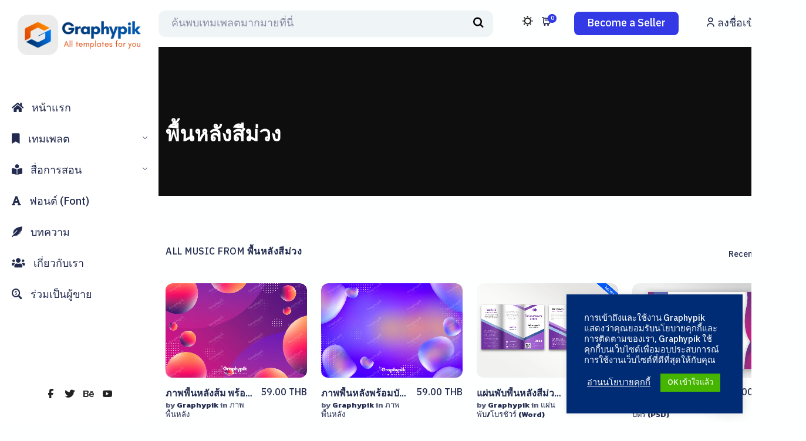

--- FILE ---
content_type: text/html; charset=UTF-8
request_url: https://graphypik.com/downloads/tag/%E0%B8%9E%E0%B8%B7%E0%B9%89%E0%B8%99%E0%B8%AB%E0%B8%A5%E0%B8%B1%E0%B8%87%E0%B8%AA%E0%B8%B5%E0%B8%A1%E0%B9%88%E0%B8%A7%E0%B8%87/
body_size: 75884
content:
<!DOCTYPE html>
<html lang="th" prefix="og: http://ogp.me/ns#" prefix="og: https://ogp.me/ns#">
 <head><meta http-equiv="Content-Type" content="text/html; charset=utf-8">
<!-- Basic Page Info -->
<meta http-equiv="x-ua-compatible" content="ie=edge" />
<link rel="profile" href="http://gmpg.org/xfn/11" />
<meta name="theme-color" content="#3239e5" />
<meta name="apple-mobile-web-app-capable" content="yes">
<meta name="apple-mobile-web-app-status-bar-style" content="black-translucent">
<meta name="viewport" content="width=device-width, initial-scale=1" />

<!-- Favicon -->
			<link rel="shortcut icon" href="https://graphypik.com/wp-content/uploads/2022/04/Graphypik-logo-2.png" type="image/x-icon" />
				<style>img:is([sizes="auto" i], [sizes^="auto," i]) { contain-intrinsic-size: 3000px 1500px }</style>
	<!-- Tags generated by Easy Social Share Buttons for WordPress v9.7 - https://socialsharingplugin.com. You see this message only because you have debug mode ON -->
<meta property="og:locale" content="th_TH" />
<meta property="og:type" content="object" />
<meta property="og:title" content="พื้นหลังสีม่วง" />
<meta property="og:url" content="https://graphypik.com/downloads/tag/%e0%b8%9e%e0%b8%b7%e0%b9%89%e0%b8%99%e0%b8%ab%e0%b8%a5%e0%b8%b1%e0%b8%87%e0%b8%aa%e0%b8%b5%e0%b8%a1%e0%b9%88%e0%b8%a7%e0%b8%87/" />
<meta property="og:site_name" content="Graphypik" />
<meta property="og:image:width" content="1500" />
<meta property="og:image:height" content="1000" />

<!-- Search Engine Optimization by Rank Math - https://rankmath.com/ -->
<title>พื้นหลังสีม่วง | Graphypik</title>
<meta name="robots" content="follow, index, max-snippet:-1, max-video-preview:-1, max-image-preview:large"/>
<link rel="canonical" href="https://graphypik.com/downloads/tag/%e0%b8%9e%e0%b8%b7%e0%b9%89%e0%b8%99%e0%b8%ab%e0%b8%a5%e0%b8%b1%e0%b8%87%e0%b8%aa%e0%b8%b5%e0%b8%a1%e0%b9%88%e0%b8%a7%e0%b8%87/" />
<meta property="og:locale" content="th_TH" />
<meta property="og:type" content="article" />
<meta property="og:title" content="พื้นหลังสีม่วง | Graphypik" />
<meta property="og:url" content="https://graphypik.com/downloads/tag/%e0%b8%9e%e0%b8%b7%e0%b9%89%e0%b8%99%e0%b8%ab%e0%b8%a5%e0%b8%b1%e0%b8%87%e0%b8%aa%e0%b8%b5%e0%b8%a1%e0%b9%88%e0%b8%a7%e0%b8%87/" />
<meta property="og:site_name" content="Graphypik" />
<meta name="twitter:card" content="summary_large_image" />
<meta name="twitter:title" content="พื้นหลังสีม่วง | Graphypik" />
<meta name="twitter:label1" content="Downloads" />
<meta name="twitter:data1" content="13" />
<script type="application/ld+json" class="rank-math-schema">{"@context":"https://schema.org","@graph":[{"@type":"Organization","@id":"https://graphypik.com/#organization","name":"Graphypik","url":"https://graphypik.com","logo":{"@type":"ImageObject","@id":"https://graphypik.com/#logo","url":"https://graphypik.com/wp-content/uploads/2021/01/LOGOFull-text4.png","contentUrl":"https://graphypik.com/wp-content/uploads/2021/01/LOGOFull-text4.png","caption":"Graphypik","inLanguage":"th","width":"272","height":"69"}},{"@type":"WebSite","@id":"https://graphypik.com/#website","url":"https://graphypik.com","name":"Graphypik","publisher":{"@id":"https://graphypik.com/#organization"},"inLanguage":"th"},{"@type":"CollectionPage","@id":"https://graphypik.com/downloads/tag/%e0%b8%9e%e0%b8%b7%e0%b9%89%e0%b8%99%e0%b8%ab%e0%b8%a5%e0%b8%b1%e0%b8%87%e0%b8%aa%e0%b8%b5%e0%b8%a1%e0%b9%88%e0%b8%a7%e0%b8%87/#webpage","url":"https://graphypik.com/downloads/tag/%e0%b8%9e%e0%b8%b7%e0%b9%89%e0%b8%99%e0%b8%ab%e0%b8%a5%e0%b8%b1%e0%b8%87%e0%b8%aa%e0%b8%b5%e0%b8%a1%e0%b9%88%e0%b8%a7%e0%b8%87/","name":"\u0e1e\u0e37\u0e49\u0e19\u0e2b\u0e25\u0e31\u0e07\u0e2a\u0e35\u0e21\u0e48\u0e27\u0e07 | Graphypik","isPartOf":{"@id":"https://graphypik.com/#website"},"inLanguage":"th"}]}</script>
<!-- /Rank Math WordPress SEO plugin -->

<link rel='dns-prefetch' href='//js.stripe.com' />
<link rel="alternate" type="application/rss+xml" title="Graphypik &raquo; ฟีด" href="https://graphypik.com/feed/" />
<link rel="alternate" type="application/rss+xml" title="Graphypik &raquo; ฟีดความเห็น" href="https://graphypik.com/comments/feed/" />
<link rel="alternate" type="application/rss+xml" title="Graphypik &raquo; พื้นหลังสีม่วง Download Tag ฟีด" href="https://graphypik.com/downloads/tag/%e0%b8%9e%e0%b8%b7%e0%b9%89%e0%b8%99%e0%b8%ab%e0%b8%a5%e0%b8%b1%e0%b8%87%e0%b8%aa%e0%b8%b5%e0%b8%a1%e0%b9%88%e0%b8%a7%e0%b8%87/feed/" />
<script type="text/javascript">
/* <![CDATA[ */
window._wpemojiSettings = {"baseUrl":"https:\/\/s.w.org\/images\/core\/emoji\/16.0.1\/72x72\/","ext":".png","svgUrl":"https:\/\/s.w.org\/images\/core\/emoji\/16.0.1\/svg\/","svgExt":".svg","source":{"concatemoji":"https:\/\/graphypik.com\/wp-includes\/js\/wp-emoji-release.min.js?ver=6.8.3"}};
/*! This file is auto-generated */
!function(s,n){var o,i,e;function c(e){try{var t={supportTests:e,timestamp:(new Date).valueOf()};sessionStorage.setItem(o,JSON.stringify(t))}catch(e){}}function p(e,t,n){e.clearRect(0,0,e.canvas.width,e.canvas.height),e.fillText(t,0,0);var t=new Uint32Array(e.getImageData(0,0,e.canvas.width,e.canvas.height).data),a=(e.clearRect(0,0,e.canvas.width,e.canvas.height),e.fillText(n,0,0),new Uint32Array(e.getImageData(0,0,e.canvas.width,e.canvas.height).data));return t.every(function(e,t){return e===a[t]})}function u(e,t){e.clearRect(0,0,e.canvas.width,e.canvas.height),e.fillText(t,0,0);for(var n=e.getImageData(16,16,1,1),a=0;a<n.data.length;a++)if(0!==n.data[a])return!1;return!0}function f(e,t,n,a){switch(t){case"flag":return n(e,"\ud83c\udff3\ufe0f\u200d\u26a7\ufe0f","\ud83c\udff3\ufe0f\u200b\u26a7\ufe0f")?!1:!n(e,"\ud83c\udde8\ud83c\uddf6","\ud83c\udde8\u200b\ud83c\uddf6")&&!n(e,"\ud83c\udff4\udb40\udc67\udb40\udc62\udb40\udc65\udb40\udc6e\udb40\udc67\udb40\udc7f","\ud83c\udff4\u200b\udb40\udc67\u200b\udb40\udc62\u200b\udb40\udc65\u200b\udb40\udc6e\u200b\udb40\udc67\u200b\udb40\udc7f");case"emoji":return!a(e,"\ud83e\udedf")}return!1}function g(e,t,n,a){var r="undefined"!=typeof WorkerGlobalScope&&self instanceof WorkerGlobalScope?new OffscreenCanvas(300,150):s.createElement("canvas"),o=r.getContext("2d",{willReadFrequently:!0}),i=(o.textBaseline="top",o.font="600 32px Arial",{});return e.forEach(function(e){i[e]=t(o,e,n,a)}),i}function t(e){var t=s.createElement("script");t.src=e,t.defer=!0,s.head.appendChild(t)}"undefined"!=typeof Promise&&(o="wpEmojiSettingsSupports",i=["flag","emoji"],n.supports={everything:!0,everythingExceptFlag:!0},e=new Promise(function(e){s.addEventListener("DOMContentLoaded",e,{once:!0})}),new Promise(function(t){var n=function(){try{var e=JSON.parse(sessionStorage.getItem(o));if("object"==typeof e&&"number"==typeof e.timestamp&&(new Date).valueOf()<e.timestamp+604800&&"object"==typeof e.supportTests)return e.supportTests}catch(e){}return null}();if(!n){if("undefined"!=typeof Worker&&"undefined"!=typeof OffscreenCanvas&&"undefined"!=typeof URL&&URL.createObjectURL&&"undefined"!=typeof Blob)try{var e="postMessage("+g.toString()+"("+[JSON.stringify(i),f.toString(),p.toString(),u.toString()].join(",")+"));",a=new Blob([e],{type:"text/javascript"}),r=new Worker(URL.createObjectURL(a),{name:"wpTestEmojiSupports"});return void(r.onmessage=function(e){c(n=e.data),r.terminate(),t(n)})}catch(e){}c(n=g(i,f,p,u))}t(n)}).then(function(e){for(var t in e)n.supports[t]=e[t],n.supports.everything=n.supports.everything&&n.supports[t],"flag"!==t&&(n.supports.everythingExceptFlag=n.supports.everythingExceptFlag&&n.supports[t]);n.supports.everythingExceptFlag=n.supports.everythingExceptFlag&&!n.supports.flag,n.DOMReady=!1,n.readyCallback=function(){n.DOMReady=!0}}).then(function(){return e}).then(function(){var e;n.supports.everything||(n.readyCallback(),(e=n.source||{}).concatemoji?t(e.concatemoji):e.wpemoji&&e.twemoji&&(t(e.twemoji),t(e.wpemoji)))}))}((window,document),window._wpemojiSettings);
/* ]]> */
</script>
<link rel='stylesheet' id='lrm-modal-css' href='https://graphypik.com/wp-content/plugins/ajax-login-and-registration-modal-popup/assets/lrm-core-compiled.css?ver=56' type='text/css' media='all' />
<link rel='stylesheet' id='lrm-modal-skin-css' href='https://graphypik.com/wp-content/plugins/ajax-login-and-registration-modal-popup/skins/default/skin.css?ver=56' type='text/css' media='all' />
<style id='wp-emoji-styles-inline-css' type='text/css'>

	img.wp-smiley, img.emoji {
		display: inline !important;
		border: none !important;
		box-shadow: none !important;
		height: 1em !important;
		width: 1em !important;
		margin: 0 0.07em !important;
		vertical-align: -0.1em !important;
		background: none !important;
		padding: 0 !important;
	}
</style>
<link rel='stylesheet' id='wp-block-library-css' href='https://graphypik.com/wp-includes/css/dist/block-library/style.min.css?ver=6.8.3' type='text/css' media='all' />
<style id='wp-block-library-theme-inline-css' type='text/css'>
.wp-block-audio :where(figcaption){color:#555;font-size:13px;text-align:center}.is-dark-theme .wp-block-audio :where(figcaption){color:#ffffffa6}.wp-block-audio{margin:0 0 1em}.wp-block-code{border:1px solid #ccc;border-radius:4px;font-family:Menlo,Consolas,monaco,monospace;padding:.8em 1em}.wp-block-embed :where(figcaption){color:#555;font-size:13px;text-align:center}.is-dark-theme .wp-block-embed :where(figcaption){color:#ffffffa6}.wp-block-embed{margin:0 0 1em}.blocks-gallery-caption{color:#555;font-size:13px;text-align:center}.is-dark-theme .blocks-gallery-caption{color:#ffffffa6}:root :where(.wp-block-image figcaption){color:#555;font-size:13px;text-align:center}.is-dark-theme :root :where(.wp-block-image figcaption){color:#ffffffa6}.wp-block-image{margin:0 0 1em}.wp-block-pullquote{border-bottom:4px solid;border-top:4px solid;color:currentColor;margin-bottom:1.75em}.wp-block-pullquote cite,.wp-block-pullquote footer,.wp-block-pullquote__citation{color:currentColor;font-size:.8125em;font-style:normal;text-transform:uppercase}.wp-block-quote{border-left:.25em solid;margin:0 0 1.75em;padding-left:1em}.wp-block-quote cite,.wp-block-quote footer{color:currentColor;font-size:.8125em;font-style:normal;position:relative}.wp-block-quote:where(.has-text-align-right){border-left:none;border-right:.25em solid;padding-left:0;padding-right:1em}.wp-block-quote:where(.has-text-align-center){border:none;padding-left:0}.wp-block-quote.is-large,.wp-block-quote.is-style-large,.wp-block-quote:where(.is-style-plain){border:none}.wp-block-search .wp-block-search__label{font-weight:700}.wp-block-search__button{border:1px solid #ccc;padding:.375em .625em}:where(.wp-block-group.has-background){padding:1.25em 2.375em}.wp-block-separator.has-css-opacity{opacity:.4}.wp-block-separator{border:none;border-bottom:2px solid;margin-left:auto;margin-right:auto}.wp-block-separator.has-alpha-channel-opacity{opacity:1}.wp-block-separator:not(.is-style-wide):not(.is-style-dots){width:100px}.wp-block-separator.has-background:not(.is-style-dots){border-bottom:none;height:1px}.wp-block-separator.has-background:not(.is-style-wide):not(.is-style-dots){height:2px}.wp-block-table{margin:0 0 1em}.wp-block-table td,.wp-block-table th{word-break:normal}.wp-block-table :where(figcaption){color:#555;font-size:13px;text-align:center}.is-dark-theme .wp-block-table :where(figcaption){color:#ffffffa6}.wp-block-video :where(figcaption){color:#555;font-size:13px;text-align:center}.is-dark-theme .wp-block-video :where(figcaption){color:#ffffffa6}.wp-block-video{margin:0 0 1em}:root :where(.wp-block-template-part.has-background){margin-bottom:0;margin-top:0;padding:1.25em 2.375em}
</style>
<style id='classic-theme-styles-inline-css' type='text/css'>
/*! This file is auto-generated */
.wp-block-button__link{color:#fff;background-color:#32373c;border-radius:9999px;box-shadow:none;text-decoration:none;padding:calc(.667em + 2px) calc(1.333em + 2px);font-size:1.125em}.wp-block-file__button{background:#32373c;color:#fff;text-decoration:none}
</style>
<style id='edd-downloads-style-inline-css' type='text/css'>
.edd-blocks__columns{grid-gap:1rem;display:grid}@media(min-width:600px){.edd-blocks__columns{grid-template-columns:repeat(2,50%)}}@media(min-width:960px){.edd-blocks__columns-3{grid-template-columns:repeat(3,1fr)}.edd-blocks__columns-4{grid-template-columns:repeat(4,1fr)}.edd-blocks__columns-5{grid-template-columns:repeat(5,1fr)}.edd-blocks__columns-6{grid-template-columns:repeat(6,1fr)}}.wp-block-edd-downloads .navigation{border:none;display:flex;gap:.5rem;justify-content:center;margin:2rem 0}.wp-block-edd-downloads .page-numbers{border:1px solid;border-radius:3px;padding:.5rem 1rem}.edd-blocks__downloads{display:grid;gap:2rem}.edd-blocks__columns .edd-blocks__download{display:flex;flex-direction:column;padding:1rem}.edd-blocks__columns .edd-blocks__download-content{flex-grow:1}.edd-blocks__download-image-link{border:none;padding:0}.edd-blocks__download-image-link img{display:block;height:auto;max-width:100%}.wp-block-edd-buy-button .edd-submit{display:table}.wp-block-edd-buy-button .aligncenter,.wp-block-edd-buy-button .alignwide{margin:0 auto}.wp-block-edd-buy-button .alignright{margin:0 0 0 auto}.wp-block-edd-buy-button .alignleft{margin:0 auto 0 0}.wp-block-edd-buy-button .alignwide{width:100%}

</style>
<style id='edd-buy-button-style-inline-css' type='text/css'>
.wp-block-edd-buy-button .edd-submit{display:table}.wp-block-edd-buy-button .aligncenter,.wp-block-edd-buy-button .alignwide{margin:0 auto}.wp-block-edd-buy-button .alignright{margin:0 0 0 auto}.wp-block-edd-buy-button .alignleft{margin:0 auto 0 0}.wp-block-edd-buy-button .alignwide{width:100%}

</style>
<style id='edd-login-style-inline-css' type='text/css'>
.screen-reader-text{clip:rect(1px,1px,1px,1px);word-wrap:normal!important;border:0;-webkit-clip-path:inset(50%);clip-path:inset(50%);height:1px;margin:-1px;overflow:hidden;padding:0;position:absolute;width:1px}.edd-blocks-form{border:1px solid var(--edd-blocks-light-grey);display:grid;gap:1.25rem;padding:2rem}.widget .edd-blocks-form{border:none;padding:0}.edd-blocks-form .edd-blocks-form__group,.edd-blocks-form legend{display:block;margin:0}.edd-blocks-form .edd-blocks-form__group>label{display:block;margin-bottom:.5rem!important}.edd-blocks-form input[type=email],.edd-blocks-form input[type=password],.edd-blocks-form input[type=text],.edd-blocks-form select{box-sizing:border-box;display:block;padding:4px 6px;width:100%}.edd-blocks-form .edd-blocks-form__halves{display:flex!important;gap:1rem;justify-content:space-between}@media(min-width:600px){.edd-blocks-form .edd-blocks-form__halves>*{flex-basis:50%}}p+.edd-blocks-form{margin-top:2rem}.edd-button-secondary,.edd-submit{transition:all .2s ease-in-out}.edd-button-secondary:active,.edd-button-secondary:hover,.edd-submit:active,.edd-submit:hover{transform:translateY(-1px)}.edd-button-secondary{background-color:var(--edd-blocks-light-grey);border:1px solid #ddd;border-radius:4px;color:unset;margin:0;padding:.5rem 1rem}.edd-button-secondary:disabled{opacity:.6}.wp-block-edd-login #pass-strength-result{background-color:#f0f0f1;border:1px solid #dcdcde;box-sizing:border-box;color:#1d2327;margin:-1px 1px 5px;opacity:0;padding:3px 5px;text-align:center}.wp-block-edd-login #pass-strength-result.short{background-color:#ffabaf;border-color:#e65054;opacity:1}.wp-block-edd-login #pass-strength-result.bad{background-color:#facfd2;border-color:#f86368;opacity:1}.wp-block-edd-login #pass-strength-result.good{background-color:#f5e6ab;border-color:#f0c33c;opacity:1}.wp-block-edd-login #pass-strength-result.strong{background-color:#b8e6bf;border-color:#68de7c;opacity:1}.wp-block-edd-login .wp-pwd.is-open{position:relative}.wp-block-edd-login .button.wp-hide-pw{background:transparent;border:1px solid transparent;box-shadow:none;color:#555;font-size:14px;height:2.5rem;line-height:2;margin:0;min-height:40px;min-width:40px;padding:5px 9px;position:absolute;right:0;top:0;width:2.5rem}.wp-block-edd-login .button.wp-hide-pw .dashicons{display:block}.wp-block-edd-login div.reset-pass-submit{align-items:center;display:flex;justify-content:space-between}.wp-block-edd-login .edd-alert p,.wp-block-edd-login p{margin:0;padding:0}

</style>
<style id='edd-register-style-inline-css' type='text/css'>
.screen-reader-text{clip:rect(1px,1px,1px,1px);word-wrap:normal!important;border:0;-webkit-clip-path:inset(50%);clip-path:inset(50%);height:1px;margin:-1px;overflow:hidden;padding:0;position:absolute;width:1px}.edd-blocks-form{border:1px solid var(--edd-blocks-light-grey);display:grid;gap:1.25rem;padding:2rem}.widget .edd-blocks-form{border:none;padding:0}.edd-blocks-form .edd-blocks-form__group,.edd-blocks-form legend{display:block;margin:0}.edd-blocks-form .edd-blocks-form__group>label{display:block;margin-bottom:.5rem!important}.edd-blocks-form input[type=email],.edd-blocks-form input[type=password],.edd-blocks-form input[type=text],.edd-blocks-form select{box-sizing:border-box;display:block;padding:4px 6px;width:100%}.edd-blocks-form .edd-blocks-form__halves{display:flex!important;gap:1rem;justify-content:space-between}@media(min-width:600px){.edd-blocks-form .edd-blocks-form__halves>*{flex-basis:50%}}p+.edd-blocks-form{margin-top:2rem}.edd-button-secondary,.edd-submit{transition:all .2s ease-in-out}.edd-button-secondary:active,.edd-button-secondary:hover,.edd-submit:active,.edd-submit:hover{transform:translateY(-1px)}.edd-button-secondary{background-color:var(--edd-blocks-light-grey);border:1px solid #ddd;border-radius:4px;color:unset;margin:0;padding:.5rem 1rem}.edd-button-secondary:disabled{opacity:.6}.wp-block-edd-register .edd-blocks-form__group-password .edd-blocks-form__control{position:relative}.wp-block-edd-register #pass-strength-result{background-color:#f0f0f1;border:1px solid #dcdcde;box-sizing:border-box;color:#1d2327;margin:-1px 1px 5px;opacity:0;padding:3px 5px;text-align:center}.wp-block-edd-register #pass-strength-result.short{background-color:#ffabaf;border-color:#e65054;opacity:1}.wp-block-edd-register #pass-strength-result.bad{background-color:#facfd2;border-color:#f86368;opacity:1}.wp-block-edd-register #pass-strength-result.good{background-color:#f5e6ab;border-color:#f0c33c;opacity:1}.wp-block-edd-register #pass-strength-result.strong{background-color:#b8e6bf;border-color:#68de7c;opacity:1}.wp-block-edd-register .wp-pwd.is-open{position:relative}.wp-block-edd-register .button.wp-hide-pw{background:transparent;border:1px solid transparent;box-shadow:none;color:#555;font-size:14px;height:2.5rem;line-height:2;margin:0;min-height:40px;min-width:40px;padding:5px 9px;position:absolute;right:0;top:0;width:2.5rem}.wp-block-edd-register .button.wp-hide-pw .dashicons{display:block}.wp-block-edd-register div.edd-blocks-form__group-submit{align-items:center;display:flex;justify-content:space-between}.wp-block-edd-register .edd-alert p,.wp-block-edd-register p{margin:0;padding:0}

</style>
<style id='edd-order-history-style-inline-css' type='text/css'>
.edd-blocks__columns{grid-gap:1rem;display:grid}@media(min-width:600px){.edd-blocks__columns{grid-template-columns:repeat(2,50%)}}@media(min-width:960px){.edd-blocks__columns-3{grid-template-columns:repeat(3,1fr)}.edd-blocks__columns-4{grid-template-columns:repeat(4,1fr)}.edd-blocks__columns-5{grid-template-columns:repeat(5,1fr)}.edd-blocks__columns-6{grid-template-columns:repeat(6,1fr)}}.edd-blocks-form{border:1px solid var(--edd-blocks-light-grey);display:grid;gap:1.25rem;padding:2rem}.widget .edd-blocks-form{border:none;padding:0}.edd-blocks-form .edd-blocks-form__group,.edd-blocks-form legend{display:block;margin:0}.edd-blocks-form .edd-blocks-form__group>label{display:block;margin-bottom:.5rem!important}.edd-blocks-form input[type=email],.edd-blocks-form input[type=password],.edd-blocks-form input[type=text],.edd-blocks-form select{box-sizing:border-box;display:block;padding:4px 6px;width:100%}.edd-blocks-form .edd-blocks-form__halves{display:flex!important;gap:1rem;justify-content:space-between}@media(min-width:600px){.edd-blocks-form .edd-blocks-form__halves>*{flex-basis:50%}}p+.edd-blocks-form{margin-top:2rem}.edd-button-secondary,.edd-submit{transition:all .2s ease-in-out}.edd-button-secondary:active,.edd-button-secondary:hover,.edd-submit:active,.edd-submit:hover{transform:translateY(-1px)}.edd-button-secondary{background-color:var(--edd-blocks-light-grey);border:1px solid #ddd;border-radius:4px;color:unset;margin:0;padding:.5rem 1rem}.edd-button-secondary:disabled{opacity:.6}.edd-blocks__orders-grid{display:grid;gap:1rem}.edd-blocks-orders__order{border:1px solid var(--edd-blocks-light-grey);display:flex;flex-direction:column;gap:1rem;padding:1rem}.edd-blocks-orders__order-data,.edd-blocks-orders__order-header{display:flex;flex-wrap:wrap;justify-content:space-between}.edd-blocks-orders__order-header{border-bottom:1px solid var(--edd-blocks-light-grey);padding-bottom:.5rem}.edd-blocks-orders__order-id{font-weight:700}.edd-blocks-orders__order-details{flex-basis:100%}

</style>
<style id='edd-confirmation-style-inline-css' type='text/css'>
.edd-blocks__row{align-items:center;display:grid;gap:1rem}.edd-blocks__row-label{font-weight:700}@media(min-width:480px){.edd-blocks__row{grid-template-columns:repeat(auto-fit,minmax(150px,1fr))}.edd-blocks__row>div:last-of-type:not(:first-of-type){text-align:right}.edd-blocks__row>div:only-child{grid-column:1/span 2}}.edd-blocks-receipt__items,.edd-blocks-receipt__totals{border:1px solid var(--edd-blocks-light-grey);display:grid;margin:0 auto 1.5rem;padding:1rem}.edd-blocks-receipt__row-item{border-bottom:1px solid var(--edd-blocks-light-grey);padding:.5rem 0}.edd-blocks-receipt__row-item:last-child{border-bottom:none!important}.edd-blocks-receipt__row-header{border-bottom:1px solid var(--edd-blocks-light-grey);font-size:1.1rem;font-weight:700;padding-bottom:.5rem}

</style>
<style id='edd-receipt-style-inline-css' type='text/css'>
.screen-reader-text{clip:rect(1px,1px,1px,1px);word-wrap:normal!important;border:0;-webkit-clip-path:inset(50%);clip-path:inset(50%);height:1px;margin:-1px;overflow:hidden;padding:0;position:absolute;width:1px}.edd-blocks__row{align-items:center;display:grid;gap:1rem}.edd-blocks__row-label{font-weight:700}@media(min-width:480px){.edd-blocks__row{grid-template-columns:repeat(auto-fit,minmax(150px,1fr))}.edd-blocks__row>div:last-of-type:not(:first-of-type){text-align:right}.edd-blocks__row>div:only-child{grid-column:1/span 2}}.edd-blocks-form{border:1px solid var(--edd-blocks-light-grey);display:grid;gap:1.25rem;padding:2rem}.widget .edd-blocks-form{border:none;padding:0}.edd-blocks-form .edd-blocks-form__group,.edd-blocks-form legend{display:block;margin:0}.edd-blocks-form .edd-blocks-form__group>label{display:block;margin-bottom:.5rem!important}.edd-blocks-form input[type=email],.edd-blocks-form input[type=password],.edd-blocks-form input[type=text],.edd-blocks-form select{box-sizing:border-box;display:block;padding:4px 6px;width:100%}.edd-blocks-form .edd-blocks-form__halves{display:flex!important;gap:1rem;justify-content:space-between}@media(min-width:600px){.edd-blocks-form .edd-blocks-form__halves>*{flex-basis:50%}}p+.edd-blocks-form{margin-top:2rem}.edd-button-secondary,.edd-submit{transition:all .2s ease-in-out}.edd-button-secondary:active,.edd-button-secondary:hover,.edd-submit:active,.edd-submit:hover{transform:translateY(-1px)}.edd-button-secondary{background-color:var(--edd-blocks-light-grey);border:1px solid #ddd;border-radius:4px;color:unset;margin:0;padding:.5rem 1rem}.edd-button-secondary:disabled{opacity:.6}.edd-blocks-receipt__items,.edd-blocks-receipt__totals{border:1px solid var(--edd-blocks-light-grey);display:grid;margin:0 auto 1.5rem;padding:1rem}.edd-blocks-receipt__row-item{border-bottom:1px solid var(--edd-blocks-light-grey);padding:.5rem 0}.edd-blocks-receipt__row-item:last-child{border-bottom:none!important}.edd-blocks-receipt__row-header{border-bottom:1px solid var(--edd-blocks-light-grey);font-size:1.1rem;font-weight:700;padding-bottom:.5rem}.edd-blocks-receipt__items .edd-blocks__row{border-bottom:1px solid var(--edd-blocks-light-grey);padding:.5rem 0}

</style>
<style id='edd-user-downloads-style-inline-css' type='text/css'>
.screen-reader-text{clip:rect(1px,1px,1px,1px);word-wrap:normal!important;border:0;-webkit-clip-path:inset(50%);clip-path:inset(50%);height:1px;margin:-1px;overflow:hidden;padding:0;position:absolute;width:1px}.edd-pro-search__control{display:flex;justify-content:flex-end;margin-bottom:2em}.edd-pro-search__control input{max-width:100%;width:300px}.edd-pro-search__hidden{display:none!important}.edd-blocks__row{align-items:center;display:grid;gap:1rem}.edd-blocks__row-label{font-weight:700}@media(min-width:480px){.edd-blocks__row{grid-template-columns:repeat(auto-fit,minmax(150px,1fr))}.edd-blocks__row>div:last-of-type:not(:first-of-type){text-align:right}.edd-blocks__row>div:only-child{grid-column:1/span 2}}div.edd-blocks__user-downloads{border:1px solid var(--edd-blocks-light-grey);padding:1rem}div.edd-blocks__user-downloads .edd-blocks__row-column{text-align:left}.edd-order-item__product,.edd-order-items__header{border-bottom:1px solid var(--edd-blocks-light-grey);gap:1em;padding:.5em 0}.edd-order-item__product:last-child,.edd-order-items__header:last-child{border-bottom:none;padding-bottom:0}.edd-order-items__header{padding-top:0}

</style>
<style id='edd-terms-style-inline-css' type='text/css'>
.edd-blocks__columns{grid-gap:1rem;display:grid}@media(min-width:600px){.edd-blocks__columns{grid-template-columns:repeat(2,50%)}}@media(min-width:960px){.edd-blocks__columns-3{grid-template-columns:repeat(3,1fr)}.edd-blocks__columns-4{grid-template-columns:repeat(4,1fr)}.edd-blocks__columns-5{grid-template-columns:repeat(5,1fr)}.edd-blocks__columns-6{grid-template-columns:repeat(6,1fr)}}.wp-block-edd-terms{grid-gap:1rem;display:grid}.wp-block-edd-terms img{display:block;height:auto;max-width:100%}.edd-blocks__term-title{align-items:center;display:flex;gap:.5rem}

</style>
<style id='edd-cart-style-inline-css' type='text/css'>
.edd-blocks-form__cart .edd_cart_remove_item_btn{border:none;margin-left:.5rem;padding:0;text-decoration:none}.edd-blocks-form__cart .edd_cart_remove_item_btn svg{opacity:.6}.edd-blocks-form__cart .edd_cart_remove_item_btn svg:hover{opacity:.9}.edd-blocks-form__cart #edd_checkout_cart{border:1px solid #eee;display:grid}.edd-blocks-form__cart .edd_cart_item_name{display:grid;gap:1rem}.edd-blocks-form__cart .edd_cart_item_name .edd_cart_actions{align-items:center;display:inline-flex;flex-basis:100%;gap:.5rem}.edd-blocks-form__cart .edd_cart_item_name .edd_cart_actions label{margin:0!important}.edd-blocks-form__cart .edd_cart_item_name .edd_cart_actions input.edd-item-quantity{width:3rem!important}.edd-blocks-form__cart .edd_checkout_cart_item_title{align-items:center;display:flex;gap:1rem}.edd-blocks-form__cart .edd_cart_fee_amount,.edd-blocks-form__cart .edd_cart_item_price{align-items:center;display:flex;gap:.5rem}@media(min-width:480px){.edd-blocks-form__cart .edd_cart_fee_amount,.edd-blocks-form__cart .edd_cart_item_price{justify-content:flex-end}}.edd-blocks-form__cart .edd-blocks-cart__row,.edd-blocks-form__cart .edd_cart_footer_row{align-items:center;display:flex;flex-wrap:wrap;gap:1rem;padding:1.5rem}.edd-blocks-form__cart .edd-blocks-cart__row>div:last-of-type:not(:first-of-type),.edd-blocks-form__cart .edd_cart_footer_row>div:last-of-type:not(:first-of-type){flex:1 1 110px}@media(min-width:480px){.edd-blocks-form__cart .edd-blocks-cart__row>div:last-of-type:not(:first-of-type),.edd-blocks-form__cart .edd_cart_footer_row>div:last-of-type:not(:first-of-type){text-align:right}}.edd-blocks-form__cart .edd-blocks-cart__items,.edd-blocks-form__cart .edd-blocks-cart__row-header{border-bottom:1px solid #eee}.edd-blocks-form__cart .edd-blocks-cart__row-header,.edd-blocks-form__cart .edd_cart_total{font-weight:700}.edd-blocks-form__cart .edd-blocks-cart__row-footer{text-align:right}.edd-blocks-form__cart .edd-blocks-cart__row-footer>div:only-child{flex-grow:1}.edd-blocks-form__cart .edd-blocks-cart__action-remove,.edd-blocks-form__cart .edd_discount_remove{background:url([data-uri]) 50% no-repeat;background-size:1em;box-shadow:none!important;display:block;height:1em;opacity:.6;top:0;width:1em}.edd-blocks-form__cart .edd-blocks-cart__action-remove:hover,.edd-blocks-form__cart .edd_discount_remove:hover{background-position:50%;opacity:1}.edd-blocks-form__cart .edd_cart_item_image img{display:block}.edd-blocks__cart-mini,.edd-blocks__cart-mini a{align-items:center;color:unset;display:flex;gap:.25rem;justify-content:flex-end;text-decoration:none}.edd-blocks__cart-mini a svg,.edd-blocks__cart-mini svg{fill:none;height:1.5rem;width:1.5rem}.wp-block-edd-cart .edd-blocks-cart__row-footer{padding:.5rem 1.5rem}

</style>
<link rel='stylesheet' id='edd-checkout-style-css' href='https://graphypik.com/wp-content/plugins/easy-digital-downloads/includes/blocks/build/checkout/style-index.css?ver=2.0.0' type='text/css' media='all' />
<style id='global-styles-inline-css' type='text/css'>
:root{--wp--preset--aspect-ratio--square: 1;--wp--preset--aspect-ratio--4-3: 4/3;--wp--preset--aspect-ratio--3-4: 3/4;--wp--preset--aspect-ratio--3-2: 3/2;--wp--preset--aspect-ratio--2-3: 2/3;--wp--preset--aspect-ratio--16-9: 16/9;--wp--preset--aspect-ratio--9-16: 9/16;--wp--preset--color--black: #000000;--wp--preset--color--cyan-bluish-gray: #abb8c3;--wp--preset--color--white: #ffffff;--wp--preset--color--pale-pink: #f78da7;--wp--preset--color--vivid-red: #cf2e2e;--wp--preset--color--luminous-vivid-orange: #ff6900;--wp--preset--color--luminous-vivid-amber: #fcb900;--wp--preset--color--light-green-cyan: #7bdcb5;--wp--preset--color--vivid-green-cyan: #00d084;--wp--preset--color--pale-cyan-blue: #8ed1fc;--wp--preset--color--vivid-cyan-blue: #0693e3;--wp--preset--color--vivid-purple: #9b51e0;--wp--preset--color--light-gray: #f5f5f5;--wp--preset--color--medium-gray: #999;--wp--preset--color--dark-gray: #222a36;--wp--preset--color--purple: #5a00f0;--wp--preset--color--dark-blue: #28375a;--wp--preset--color--red: #c44d58;--wp--preset--color--yellow: #ecca2e;--wp--preset--color--green: #64a500;--wp--preset--gradient--vivid-cyan-blue-to-vivid-purple: linear-gradient(135deg,rgba(6,147,227,1) 0%,rgb(155,81,224) 100%);--wp--preset--gradient--light-green-cyan-to-vivid-green-cyan: linear-gradient(135deg,rgb(122,220,180) 0%,rgb(0,208,130) 100%);--wp--preset--gradient--luminous-vivid-amber-to-luminous-vivid-orange: linear-gradient(135deg,rgba(252,185,0,1) 0%,rgba(255,105,0,1) 100%);--wp--preset--gradient--luminous-vivid-orange-to-vivid-red: linear-gradient(135deg,rgba(255,105,0,1) 0%,rgb(207,46,46) 100%);--wp--preset--gradient--very-light-gray-to-cyan-bluish-gray: linear-gradient(135deg,rgb(238,238,238) 0%,rgb(169,184,195) 100%);--wp--preset--gradient--cool-to-warm-spectrum: linear-gradient(135deg,rgb(74,234,220) 0%,rgb(151,120,209) 20%,rgb(207,42,186) 40%,rgb(238,44,130) 60%,rgb(251,105,98) 80%,rgb(254,248,76) 100%);--wp--preset--gradient--blush-light-purple: linear-gradient(135deg,rgb(255,206,236) 0%,rgb(152,150,240) 100%);--wp--preset--gradient--blush-bordeaux: linear-gradient(135deg,rgb(254,205,165) 0%,rgb(254,45,45) 50%,rgb(107,0,62) 100%);--wp--preset--gradient--luminous-dusk: linear-gradient(135deg,rgb(255,203,112) 0%,rgb(199,81,192) 50%,rgb(65,88,208) 100%);--wp--preset--gradient--pale-ocean: linear-gradient(135deg,rgb(255,245,203) 0%,rgb(182,227,212) 50%,rgb(51,167,181) 100%);--wp--preset--gradient--electric-grass: linear-gradient(135deg,rgb(202,248,128) 0%,rgb(113,206,126) 100%);--wp--preset--gradient--midnight: linear-gradient(135deg,rgb(2,3,129) 0%,rgb(40,116,252) 100%);--wp--preset--font-size--small: 14px;--wp--preset--font-size--medium: 20px;--wp--preset--font-size--large: 26px;--wp--preset--font-size--x-large: 42px;--wp--preset--font-size--normal: 16px;--wp--preset--font-size--huge: 36px;--wp--preset--spacing--20: 0.44rem;--wp--preset--spacing--30: 0.67rem;--wp--preset--spacing--40: 1rem;--wp--preset--spacing--50: 1.5rem;--wp--preset--spacing--60: 2.25rem;--wp--preset--spacing--70: 3.38rem;--wp--preset--spacing--80: 5.06rem;--wp--preset--shadow--natural: 6px 6px 9px rgba(0, 0, 0, 0.2);--wp--preset--shadow--deep: 12px 12px 50px rgba(0, 0, 0, 0.4);--wp--preset--shadow--sharp: 6px 6px 0px rgba(0, 0, 0, 0.2);--wp--preset--shadow--outlined: 6px 6px 0px -3px rgba(255, 255, 255, 1), 6px 6px rgba(0, 0, 0, 1);--wp--preset--shadow--crisp: 6px 6px 0px rgba(0, 0, 0, 1);}:where(.is-layout-flex){gap: 0.5em;}:where(.is-layout-grid){gap: 0.5em;}body .is-layout-flex{display: flex;}.is-layout-flex{flex-wrap: wrap;align-items: center;}.is-layout-flex > :is(*, div){margin: 0;}body .is-layout-grid{display: grid;}.is-layout-grid > :is(*, div){margin: 0;}:where(.wp-block-columns.is-layout-flex){gap: 2em;}:where(.wp-block-columns.is-layout-grid){gap: 2em;}:where(.wp-block-post-template.is-layout-flex){gap: 1.25em;}:where(.wp-block-post-template.is-layout-grid){gap: 1.25em;}.has-black-color{color: var(--wp--preset--color--black) !important;}.has-cyan-bluish-gray-color{color: var(--wp--preset--color--cyan-bluish-gray) !important;}.has-white-color{color: var(--wp--preset--color--white) !important;}.has-pale-pink-color{color: var(--wp--preset--color--pale-pink) !important;}.has-vivid-red-color{color: var(--wp--preset--color--vivid-red) !important;}.has-luminous-vivid-orange-color{color: var(--wp--preset--color--luminous-vivid-orange) !important;}.has-luminous-vivid-amber-color{color: var(--wp--preset--color--luminous-vivid-amber) !important;}.has-light-green-cyan-color{color: var(--wp--preset--color--light-green-cyan) !important;}.has-vivid-green-cyan-color{color: var(--wp--preset--color--vivid-green-cyan) !important;}.has-pale-cyan-blue-color{color: var(--wp--preset--color--pale-cyan-blue) !important;}.has-vivid-cyan-blue-color{color: var(--wp--preset--color--vivid-cyan-blue) !important;}.has-vivid-purple-color{color: var(--wp--preset--color--vivid-purple) !important;}.has-black-background-color{background-color: var(--wp--preset--color--black) !important;}.has-cyan-bluish-gray-background-color{background-color: var(--wp--preset--color--cyan-bluish-gray) !important;}.has-white-background-color{background-color: var(--wp--preset--color--white) !important;}.has-pale-pink-background-color{background-color: var(--wp--preset--color--pale-pink) !important;}.has-vivid-red-background-color{background-color: var(--wp--preset--color--vivid-red) !important;}.has-luminous-vivid-orange-background-color{background-color: var(--wp--preset--color--luminous-vivid-orange) !important;}.has-luminous-vivid-amber-background-color{background-color: var(--wp--preset--color--luminous-vivid-amber) !important;}.has-light-green-cyan-background-color{background-color: var(--wp--preset--color--light-green-cyan) !important;}.has-vivid-green-cyan-background-color{background-color: var(--wp--preset--color--vivid-green-cyan) !important;}.has-pale-cyan-blue-background-color{background-color: var(--wp--preset--color--pale-cyan-blue) !important;}.has-vivid-cyan-blue-background-color{background-color: var(--wp--preset--color--vivid-cyan-blue) !important;}.has-vivid-purple-background-color{background-color: var(--wp--preset--color--vivid-purple) !important;}.has-black-border-color{border-color: var(--wp--preset--color--black) !important;}.has-cyan-bluish-gray-border-color{border-color: var(--wp--preset--color--cyan-bluish-gray) !important;}.has-white-border-color{border-color: var(--wp--preset--color--white) !important;}.has-pale-pink-border-color{border-color: var(--wp--preset--color--pale-pink) !important;}.has-vivid-red-border-color{border-color: var(--wp--preset--color--vivid-red) !important;}.has-luminous-vivid-orange-border-color{border-color: var(--wp--preset--color--luminous-vivid-orange) !important;}.has-luminous-vivid-amber-border-color{border-color: var(--wp--preset--color--luminous-vivid-amber) !important;}.has-light-green-cyan-border-color{border-color: var(--wp--preset--color--light-green-cyan) !important;}.has-vivid-green-cyan-border-color{border-color: var(--wp--preset--color--vivid-green-cyan) !important;}.has-pale-cyan-blue-border-color{border-color: var(--wp--preset--color--pale-cyan-blue) !important;}.has-vivid-cyan-blue-border-color{border-color: var(--wp--preset--color--vivid-cyan-blue) !important;}.has-vivid-purple-border-color{border-color: var(--wp--preset--color--vivid-purple) !important;}.has-vivid-cyan-blue-to-vivid-purple-gradient-background{background: var(--wp--preset--gradient--vivid-cyan-blue-to-vivid-purple) !important;}.has-light-green-cyan-to-vivid-green-cyan-gradient-background{background: var(--wp--preset--gradient--light-green-cyan-to-vivid-green-cyan) !important;}.has-luminous-vivid-amber-to-luminous-vivid-orange-gradient-background{background: var(--wp--preset--gradient--luminous-vivid-amber-to-luminous-vivid-orange) !important;}.has-luminous-vivid-orange-to-vivid-red-gradient-background{background: var(--wp--preset--gradient--luminous-vivid-orange-to-vivid-red) !important;}.has-very-light-gray-to-cyan-bluish-gray-gradient-background{background: var(--wp--preset--gradient--very-light-gray-to-cyan-bluish-gray) !important;}.has-cool-to-warm-spectrum-gradient-background{background: var(--wp--preset--gradient--cool-to-warm-spectrum) !important;}.has-blush-light-purple-gradient-background{background: var(--wp--preset--gradient--blush-light-purple) !important;}.has-blush-bordeaux-gradient-background{background: var(--wp--preset--gradient--blush-bordeaux) !important;}.has-luminous-dusk-gradient-background{background: var(--wp--preset--gradient--luminous-dusk) !important;}.has-pale-ocean-gradient-background{background: var(--wp--preset--gradient--pale-ocean) !important;}.has-electric-grass-gradient-background{background: var(--wp--preset--gradient--electric-grass) !important;}.has-midnight-gradient-background{background: var(--wp--preset--gradient--midnight) !important;}.has-small-font-size{font-size: var(--wp--preset--font-size--small) !important;}.has-medium-font-size{font-size: var(--wp--preset--font-size--medium) !important;}.has-large-font-size{font-size: var(--wp--preset--font-size--large) !important;}.has-x-large-font-size{font-size: var(--wp--preset--font-size--x-large) !important;}
:where(.wp-block-post-template.is-layout-flex){gap: 1.25em;}:where(.wp-block-post-template.is-layout-grid){gap: 1.25em;}
:where(.wp-block-columns.is-layout-flex){gap: 2em;}:where(.wp-block-columns.is-layout-grid){gap: 2em;}
:root :where(.wp-block-pullquote){font-size: 1.5em;line-height: 1.6;}
</style>
<link rel='stylesheet' id='lgnrgstrfrm_stylesheet-css' href='https://graphypik.com/wp-content/plugins/bws-login-register/css/style.css?ver=1.0' type='text/css' media='all' />
<style id='lgnrgstrfrm_stylesheet-inline-css' type='text/css'>

		.lgnrgstrfrm-form-login-content,
		.lgnrgstrfrm-form-register-content,
		.lgnrgstrfrm-form-forgot-content {
			background-color: #ffffff;
			color: #8e8e8e;
		}
		.lgnrgstrfrm-form-login-content h3,
		.lgnrgstrfrm-form-register-content h3,
		.lgnrgstrfrm-form-forgot-content h3 {
			color: #007aff;
		}
		.lgnrgstrfrm-form-login-content .form-row input[type="text"],
		.lgnrgstrfrm-form-login-content .form-row input[type="password"],
		.lgnrgstrfrm-form-login-content .form-row input[type="email"],
		.lgnrgstrfrm-form-register-content .form-row input[type="text"],
		.lgnrgstrfrm-form-register-content .form-row input[type="password"],
		.lgnrgstrfrm-form-register-content .form-row input[type="email"],
		.lgnrgstrfrm-form-forgot-content .form-row input[type="text"] {
			border-color: #007aff;
			color: #8e8e8e;
		}
		.lgnrgstrfrm-form-login-content label,
		.lgnrgstrfrm-form-register-content label,
		.lgnrgstrfrm-form-forgot-content label,
		.lgnrgstrfrm-form-login-content ::placeholder,
		.lgnrgstrfrm-form-register-content ::placeholder,
		.lgnrgstrfrm-form-forgot-content ::placeholder,
		.lgnrgstrfrm-form-login-content a,
		.lgnrgstrfrm-form-register-content a,
		.lgnrgstrfrm-sign-in {
 			color: #8e8e8e;
		}
		.lgnrgstrfrm-form-login-content a:hover,
		.lgnrgstrfrm-form-register-content a:hover {
			color: #007aff;
		}
		.lgnrgstrfrm-form-login-content .lgnrgstrfrm-login.button,
		.lgnrgstrfrm-form-register-content .lgnrgstrfrm-register.button,
		.lgnrgstrfrm-form-forgot-content .lgnrgstrfrm-forgot.button,
		.lgnrgstrfrm-design-rounded .lgnrgstrfrm-sign-in div {
			border-color: #007aff;
			background-color: #007aff;
			color: #8e8e8e;
		}
		input:checked + .slider {
			background-color: #007aff;
		}
		
</style>
<link rel='stylesheet' id='contact-form-7-css' href='https://graphypik.com/wp-content/plugins/contact-form-7/includes/css/styles.css?ver=6.1.3' type='text/css' media='all' />
<link rel='stylesheet' id='cookie-law-info-css' href='https://graphypik.com/wp-content/plugins/cookie-law-info/legacy/public/css/cookie-law-info-public.css?ver=3.3.6' type='text/css' media='all' />
<link rel='stylesheet' id='cookie-law-info-gdpr-css' href='https://graphypik.com/wp-content/plugins/cookie-law-info/legacy/public/css/cookie-law-info-gdpr.css?ver=3.3.6' type='text/css' media='all' />
<link rel='stylesheet' id='edd-sale-counter-advanced-css' href='https://graphypik.com/wp-content/plugins/counten-sale-counter-advanced/public/css/edd-sale-counter-advanced-public.css?ver=1.1' type='text/css' media='all' />
<link rel='stylesheet' id='fontier-public-css' href='https://graphypik.com/wp-content/plugins/fontier/public/css/fontier-public.css?ver=1.0' type='text/css' media='all' />
<link rel='stylesheet' id='ajax-filter-css' href='https://graphypik.com/wp-content/plugins/mayosis-core/library/extensions/ttc-ajax-filter/assets/css/ttc-ajax-filter.css?ver=6.8.3' type='text/css' media='all' />
<link rel='stylesheet' id='sp-night-mode-css' href='https://graphypik.com/wp-content/plugins/mayosis-core/library/extensions/sp-night-mode/public/css/sp-night-mode-public.css?ver=1.0.0' type='text/css' media='all' />
<link rel='stylesheet' id='before-after-css-css' href='https://graphypik.com/wp-content/plugins/mayosis-core/public/elementor/assets/css/mayo-elementor.css?ver=1.1' type='text/css' media='all' />
<link rel='stylesheet' id='mayosis-core-css' href='https://graphypik.com/wp-content/plugins/mayosis-core/public/css/mayosis-core-public.css?ver=5.4.7' type='text/css' media='all' />
<link rel='stylesheet' id='user-registration-general-css' href='https://graphypik.com/wp-content/plugins/user-registration/assets/css/user-registration.css?ver=4.4.6' type='text/css' media='all' />
<link rel='stylesheet' id='edd-styles-css' href='https://graphypik.com/wp-content/plugins/easy-digital-downloads/assets/css/edd.min.css?ver=3.1.4' type='text/css' media='all' />
<style id='edd-styles-inline-css' type='text/css'>
body{--edd-blocks-light-grey:#eee;}
</style>
<link rel='stylesheet' id='edd_all_access_css-css' href='https://graphypik.com/wp-content/plugins/edd-all-access/assets/css/frontend/build/styles.css?ver=1.2.5' type='text/css' media='all' />
<link rel='stylesheet' id='edd-recurring-css' href='https://graphypik.com/wp-content/plugins/edd-recurring/assets/css/styles.css?ver=2.11.11.1' type='text/css' media='all' />
<link rel='stylesheet' id='mayosis-minified-style-css' href='https://graphypik.com/wp-content/themes/mayosis/style.min.css?ver=6.8.3' type='text/css' media='all' />
<link rel='stylesheet' id='mayosis-style-css' href='https://graphypik.com/wp-content/themes/mayosis-child/style.css?ver=6.8.3' type='text/css' media='all' />
<link rel='stylesheet' id='mayosis-child-style-css' href='https://graphypik.com/wp-content/themes/mayosis-child/style.css?ver=5.4.7' type='text/css' media='all' />
<link rel='stylesheet' id='bootstrap-css' href='https://graphypik.com/wp-content/themes/mayosis/css/bootstrap.min.css?ver=6.8.3' type='text/css' media='all' />
<link rel='stylesheet' id='mayosis-essential-css' href='https://graphypik.com/wp-content/themes/mayosis/css/essential.css?ver=6.8.3' type='text/css' media='all' />
<link rel='stylesheet' id='plyr-css' href='https://graphypik.com/wp-content/themes/mayosis/css/plyr.css?ver=6.8.3' type='text/css' media='all' />
<link rel='stylesheet' id='swiperjs-css' href='https://graphypik.com/wp-content/themes/mayosis/css/swiper.min.css?ver=6.8.3' type='text/css' media='all' />
<link rel='stylesheet' id='mayosis-main-style-css' href='https://graphypik.com/wp-content/themes/mayosis/css/main.min.css?ver=6.8.3' type='text/css' media='all' />
<link rel='stylesheet' id='zeroicon-line-css' href='https://graphypik.com/wp-content/themes/mayosis/css/zero-icon-line.css?ver=6.8.3' type='text/css' media='all' />
<link rel='stylesheet' id='iconsax-css' href='https://graphypik.com/wp-content/themes/mayosis/css/iconsax.css?ver=6.8.3' type='text/css' media='all' />
<link rel='stylesheet' id='fontawesome-css' href='https://graphypik.com/wp-content/themes/mayosis/css/all.min.css?ver=6.8.3' type='text/css' media='all' />
<link rel='stylesheet' id='font-awesome-css' href='https://graphypik.com/wp-content/plugins/elementor/assets/lib/font-awesome/css/font-awesome.min.css?ver=4.7.0' type='text/css' media='all' />
<link rel='stylesheet' id='mayosis-awp_wall-css' href='https://graphypik.com/wp-content/themes/mayosis/css/awp_wall2.css?ver=6.8.3' type='text/css' media='all' />
<link rel='stylesheet' id='mayosis-m-customscrollbar-css' href='https://graphypik.com/wp-content/themes/mayosis/css/jquery.mCustomScrollbar.css?ver=6.8.3' type='text/css' media='all' />
<link rel='stylesheet' id='beerslidercss-css' href='https://graphypik.com/wp-content/themes/mayosis/css/BeerSlider.css?ver=6.8.3' type='text/css' media='all' />
<link rel='stylesheet' id='subscribe-forms-css-css' href='https://graphypik.com/wp-content/plugins/easy-social-share-buttons3/assets/modules/subscribe-forms.min.css?ver=9.7' type='text/css' media='all' />
<link rel='stylesheet' id='click2tweet-css-css' href='https://graphypik.com/wp-content/plugins/easy-social-share-buttons3/assets/modules/click-to-tweet.min.css?ver=9.7' type='text/css' media='all' />
<link rel='stylesheet' id='easy-social-share-buttons-animations-css' href='https://graphypik.com/wp-content/plugins/easy-social-share-buttons3/assets/css/essb-animations.min.css?ver=9.7' type='text/css' media='all' />
<link rel='stylesheet' id='easy-social-share-buttons-css' href='https://graphypik.com/wp-content/plugins/easy-social-share-buttons3/assets/css/easy-social-share-buttons.min.css?ver=9.7' type='text/css' media='all' />
<style id='easy-social-share-buttons-inline-css' type='text/css'>
.essb_displayed_mayosisfloatingposition li { display: block; }
</style>
<link rel='stylesheet' id='edd-user-profiles-css' href='https://graphypik.com/wp-content/plugins/mayosis-core/library/user-profile//assets/css/edd-user-profiles.min.css?ver=6.8.3' type='text/css' media='all' />
<link rel='stylesheet' id='google-fonts-1-css' href='https://fonts.googleapis.com/css?family=DM+Sans%3A100%2C100italic%2C200%2C200italic%2C300%2C300italic%2C400%2C400italic%2C500%2C500italic%2C600%2C600italic%2C700%2C700italic%2C800%2C800italic%2C900%2C900italic%7CJost%3A100%2C100italic%2C200%2C200italic%2C300%2C300italic%2C400%2C400italic%2C500%2C500italic%2C600%2C600italic%2C700%2C700italic%2C800%2C800italic%2C900%2C900italic&#038;display=swap&#038;ver=6.8.3' type='text/css' media='all' />
<link rel="preconnect" href="https://fonts.gstatic.com/" crossorigin><script type="text/javascript" src="https://graphypik.com/wp-includes/js/jquery/jquery.min.js?ver=3.7.1" id="jquery-core-js"></script>
<script type="text/javascript" src="https://graphypik.com/wp-includes/js/jquery/jquery-migrate.min.js?ver=3.4.1" id="jquery-migrate-js"></script>
<script type="text/javascript" id="mayosis-edd-ajax-search-script-js-extra">
/* <![CDATA[ */
var mayosis_edd_search_wp_ajax = {"ajaxurl":"https:\/\/graphypik.com\/wp-admin\/admin-ajax.php","ajaxnonce":"e26d1b5b42"};
/* ]]> */
</script>
<script type="text/javascript" src="https://graphypik.com/wp-content/plugins/mayosis-core/library/extensions/mayosis-live-search/js/mayosis-ajax-search.js?ver=1.0.1" id="mayosis-edd-ajax-search-script-js"></script>
<script type="text/javascript" id="cookie-law-info-js-extra">
/* <![CDATA[ */
var Cli_Data = {"nn_cookie_ids":[],"cookielist":[],"non_necessary_cookies":[],"ccpaEnabled":"","ccpaRegionBased":"","ccpaBarEnabled":"","strictlyEnabled":["necessary","obligatoire"],"ccpaType":"gdpr","js_blocking":"1","custom_integration":"","triggerDomRefresh":"","secure_cookies":""};
var cli_cookiebar_settings = {"animate_speed_hide":"500","animate_speed_show":"500","background":"#002b75","border":"#b1a6a6c2","border_on":"","button_1_button_colour":"#149900","button_1_button_hover":"#107a00","button_1_link_colour":"#fff","button_1_as_button":"1","button_1_new_win":"","button_2_button_colour":"#333","button_2_button_hover":"#292929","button_2_link_colour":"#ffffff","button_2_as_button":"","button_2_hidebar":"","button_3_button_colour":"#3566bb","button_3_button_hover":"#2a5296","button_3_link_colour":"#fff","button_3_as_button":"","button_3_new_win":"","button_4_button_colour":"#000","button_4_button_hover":"#000000","button_4_link_colour":"#333333","button_4_as_button":"","button_7_button_colour":"#45b500","button_7_button_hover":"#379100","button_7_link_colour":"#fff","button_7_as_button":"1","button_7_new_win":"","font_family":"inherit","header_fix":"","notify_animate_hide":"1","notify_animate_show":"","notify_div_id":"#cookie-law-info-bar","notify_position_horizontal":"right","notify_position_vertical":"bottom","scroll_close":"","scroll_close_reload":"","accept_close_reload":"","reject_close_reload":"","showagain_tab":"","showagain_background":"#fff","showagain_border":"#000","showagain_div_id":"#cookie-law-info-again","showagain_x_position":"100px","text":"#ffffff","show_once_yn":"","show_once":"10000","logging_on":"","as_popup":"","popup_overlay":"1","bar_heading_text":"","cookie_bar_as":"widget","popup_showagain_position":"bottom-right","widget_position":"right"};
var log_object = {"ajax_url":"https:\/\/graphypik.com\/wp-admin\/admin-ajax.php"};
/* ]]> */
</script>
<script type="text/javascript" src="https://graphypik.com/wp-content/plugins/cookie-law-info/legacy/public/js/cookie-law-info-public.js?ver=3.3.6" id="cookie-law-info-js"></script>
<script type="text/javascript" src="https://graphypik.com/wp-content/plugins/counten-sale-counter-advanced/public/js/flipclock.js?ver=1.1" id="flipclock-js"></script>
<script type="text/javascript" src="https://graphypik.com/wp-content/plugins/counten-sale-counter-advanced/public/js/edd-sale-counter-advanced-public.js?ver=1.1" id="edd-sale-counter-advanced-js"></script>
<script type="text/javascript" id="teconce-follow-js-extra">
/* <![CDATA[ */
var teconce_vars = {"processing_error":"There was a problem processing your request.","login_required":"Oops, you must be logged-in to follow users.","logged_in":"false","ajaxurl":"https:\/\/graphypik.com\/wp-admin\/admin-ajax.php","nonce":"80015efd88"};
/* ]]> */
</script>
<script type="text/javascript" src="https://graphypik.com/wp-content/plugins/mayosis-core/library/user-follow/js/follow.js?ver=6.8.3" id="teconce-follow-js"></script>
<script type="text/javascript" id="sp-night-mode-js-extra">
/* <![CDATA[ */
var wpnmObject = {"button_html":"<div class=\"wpnm-button style-5\">\n                            <div class=\"wpnm-button-sun\">\n                                <i class=\"isax icon-sun-11\"><\/i>\n                            <\/div>\n                            \n                            <div class=\"wpnm-button-moon\">\n                                <i class=\"isax icon-moon1\"><\/i>\n                            <\/div>\n                        <\/div>","default":"","server_time":"1768794813","turn_on_time":"","turn_off_time":""};
/* ]]> */
</script>
<script type="text/javascript" src="https://graphypik.com/wp-content/plugins/mayosis-core/library/extensions/sp-night-mode/public/js/sp-night-mode-public.js?ver=1.0.0" id="sp-night-mode-js"></script>
<script type="text/javascript" src="https://graphypik.com/wp-content/plugins/mayosis-core/public/js/mayosis-core-public.js?ver=5.4.7" id="mayosis-core-js"></script>
<script type="text/javascript" id="edd-frontend-recurring-js-extra">
/* <![CDATA[ */
var edd_recurring_vars = {"confirm_cancel":"Are you sure you want to cancel your subscription?","has_trial":"","total":"0.00 THB","total_plain":"0","trial_message":"\u0e1a\u0e31\u0e0d\u0e0a\u0e35\u0e02\u0e2d\u0e07\u0e04\u0e38\u0e13\u0e08\u0e30\u0e16\u0e39\u0e01\u0e40\u0e23\u0e35\u0e22\u0e01\u0e40\u0e01\u0e47\u0e1a\u0e40\u0e07\u0e34\u0e19\u0e42\u0e14\u0e22\u0e2d\u0e31\u0e15\u0e42\u0e19\u0e21\u0e31\u0e15\u0e34\u0e40\u0e21\u0e37\u0e48\u0e2d\u0e2a\u0e34\u0e49\u0e19\u0e2a\u0e38\u0e14\u0e01\u0e32\u0e23\u0e17\u0e14\u0e25\u0e2d\u0e07\u0e43\u0e0a\u0e49\u0e1f\u0e23\u0e35"};
/* ]]> */
</script>
<script type="text/javascript" src="https://graphypik.com/wp-content/plugins/edd-recurring/assets/js/edd-frontend-recurring.js?ver=2.11.11.1" id="edd-frontend-recurring-js"></script>
<!--[if lt IE 9]>
<script type="text/javascript" src="https://graphypik.com/wp-content/themes/mayosis/js/html5.js?ver=3.7.3" id="html5-js"></script>
<![endif]-->
<script type="text/javascript" src="https://graphypik.com/wp-content/themes/mayosis/js/wavesurfer.min.js?ver=3.3" id="mayosis-audio-wave-surfer-js"></script>
<script type="text/javascript" src="https://graphypik.com/wp-content/themes/mayosis/js/jquery.mCustomScrollbar.concat.min.js?ver=1.0" id="mayosis-m-customscrollbar-js"></script>
<script type="text/javascript" src="https://graphypik.com/wp-content/themes/mayosis/js/new_cb.js?ver=1.0" id="mayosis-new-cb-js"></script>
<script type="text/javascript" src="https://graphypik.com/wp-content/themes/mayosis/js/new.js?ver=1.0" id="mayosis-new-wave-js"></script>
<script type="text/javascript" id="edd-user-profiles-js-extra">
/* <![CDATA[ */
var edd_user_profiles = {"queried_user":"","spinner":"<div class=\"edd-user-profiles-spinner\"><\/div>"};
/* ]]> */
</script>
<script type="text/javascript" src="https://graphypik.com/wp-content/plugins/mayosis-core/library/user-profile//assets/js/edd-user-profiles.min.js?ver=1" id="edd-user-profiles-js"></script>
<script type="text/javascript" src="https://js.stripe.com/v3/?ver=v3" id="sandhills-stripe-js-v3-js"></script>
<link rel="https://api.w.org/" href="https://graphypik.com/wp-json/" /><link rel="alternate" title="JSON" type="application/json" href="https://graphypik.com/wp-json/wp/v2/edd-tags/604" /><link rel="EditURI" type="application/rsd+xml" title="RSD" href="https://graphypik.com/xmlrpc.php?rsd" />
<meta name="generator" content="WordPress 6.8.3" />
			<style type="text/css">
				 
			.sp-night-mode-slider {
				background-color: ;
			}

			.sp-night-mode-button.active .sp-night-mode-slider {
				background-color: ;
			}

			body.sp-night-mode-on,
			body.sp-night-mode-on .has_saasplate_dark_bg{
				background: #140f44 !important;
			}
			
				body.sp-night-mode-on .has_saasplate_dark_alt_bg,
				body.sp-night-mode-on .has_saasplate_dark_sec_bg.xpcs-header,
				body.sp-night-mode-on .tctz-default-thm-blog,
				body.sp-night-mode-on .widget,
				body.sp-night-mode-on .has_saasplate_elementor_inner_bg .elementor-widget-wrap,
				body.sp-night-mode-on #saasplate-hero-banner,
				body.sp-night-mode-on .sgl-left-content i,
				body.sp-night-mode-on .wp-block-quote,
				body.sp-night-mode-on .saasplate-tags-sgl ul li a,
				body.sp-night-mode-on .saasplate-post-nav-ds a,
				body.sp-night-mode-on .mobile--nav-menu,
				body.sp-night-mode-on .mayosis-woo-related-products{
				background-color: #1e1455 !important;
			}

			body.sp-night-mode-on .customize-partial-edit-shortcut button,
			body.sp-night-mode-on .customize-partial-edit-shortcut button svg,
			body.sp-night-mode-on #adminbarsearch,
			body.sp-night-mode-on span.display-name,
			body.sp-night-mode-on span.ab-icon,
			body.sp-night-mode-on span.ab-label {
			    background: transparent;
			}

			body.sp-night-mode-on *,
			body.sp-night-mode-on h1,
			body.sp-night-mode-on h2,
			body.sp-night-mode-on h3,
			body.sp-night-mode-on h4,
			body.sp-night-mode-on h5,
			body.sp-night-mode-on h6,
			body.sp-night-mode-on .sidebar-details h3 a{
				color: #fff !important;
			}
            
			body.sp-night-mode-on a {
				color: ;
			}

			body.sp-night-mode-on a:hover,
			body.sp-night-mode-on a:visited,
			body.sp-night-mode-on a:active {
				color: ;
			}
			
			body.sp-night-mode-on input[type="text"], 
			body.sp-night-mode-on input[type="email"],
			body.sp-night-mode-on input[type="url"], 
			body.sp-night-mode-on input[type="password"], 
			body.sp-night-mode-on input[type="search"], 
			body.sp-night-mode-on input[type="number"], 
			body.sp-night-mode-on input[type="tel"], 
			body.sp-night-mode-on input[type="range"],
			body.sp-night-mode-on input[type="date"],
			body.sp-night-mode-on input[type="month"],
			body.sp-night-mode-on input[type="week"],
			body.sp-night-mode-on input[type="time"], 
			body.sp-night-mode-on input[type="datetime"],
			body.sp-night-mode-on input[type="datetime-local"],
			body.sp-night-mode-on input[type="color"],
			body.sp-night-mode-on select, 
			body.sp-night-mode-on textarea,
			body.sp-night-mode-on .select2-container--default .select2-selection--single,
			body.sp-night-mode-on select.lable-form-all{
			    background: #1e1455;
			    border-color: #1e1455;
			    color: #ffffff;
			}
		}				@media (prefers-color-scheme: dark) {
					 
			.sp-night-mode-slider {
				background-color: ;
			}

			.sp-night-mode-button.active .sp-night-mode-slider {
				background-color: ;
			}

			body.sp-night-mode-on,
			body.sp-night-mode-on .has_saasplate_dark_bg{
				background: #140f44 !important;
			}
			
				body.sp-night-mode-on .has_saasplate_dark_alt_bg,
				body.sp-night-mode-on .has_saasplate_dark_sec_bg.xpcs-header,
				body.sp-night-mode-on .tctz-default-thm-blog,
				body.sp-night-mode-on .widget,
				body.sp-night-mode-on .has_saasplate_elementor_inner_bg .elementor-widget-wrap,
				body.sp-night-mode-on #saasplate-hero-banner,
				body.sp-night-mode-on .sgl-left-content i,
				body.sp-night-mode-on .wp-block-quote,
				body.sp-night-mode-on .saasplate-tags-sgl ul li a,
				body.sp-night-mode-on .saasplate-post-nav-ds a,
				body.sp-night-mode-on .mobile--nav-menu,
				body.sp-night-mode-on .mayosis-woo-related-products{
				background-color: #1e1455 !important;
			}

			body.sp-night-mode-on .customize-partial-edit-shortcut button,
			body.sp-night-mode-on .customize-partial-edit-shortcut button svg,
			body.sp-night-mode-on #adminbarsearch,
			body.sp-night-mode-on span.display-name,
			body.sp-night-mode-on span.ab-icon,
			body.sp-night-mode-on span.ab-label {
			    background: transparent;
			}

			body.sp-night-mode-on *,
			body.sp-night-mode-on h1,
			body.sp-night-mode-on h2,
			body.sp-night-mode-on h3,
			body.sp-night-mode-on h4,
			body.sp-night-mode-on h5,
			body.sp-night-mode-on h6,
			body.sp-night-mode-on .sidebar-details h3 a{
				color: #fff !important;
			}
            
			body.sp-night-mode-on a {
				color: ;
			}

			body.sp-night-mode-on a:hover,
			body.sp-night-mode-on a:visited,
			body.sp-night-mode-on a:active {
				color: ;
			}
			
			body.sp-night-mode-on input[type="text"], 
			body.sp-night-mode-on input[type="email"],
			body.sp-night-mode-on input[type="url"], 
			body.sp-night-mode-on input[type="password"], 
			body.sp-night-mode-on input[type="search"], 
			body.sp-night-mode-on input[type="number"], 
			body.sp-night-mode-on input[type="tel"], 
			body.sp-night-mode-on input[type="range"],
			body.sp-night-mode-on input[type="date"],
			body.sp-night-mode-on input[type="month"],
			body.sp-night-mode-on input[type="week"],
			body.sp-night-mode-on input[type="time"], 
			body.sp-night-mode-on input[type="datetime"],
			body.sp-night-mode-on input[type="datetime-local"],
			body.sp-night-mode-on input[type="color"],
			body.sp-night-mode-on select, 
			body.sp-night-mode-on textarea,
			body.sp-night-mode-on .select2-container--default .select2-selection--single,
			body.sp-night-mode-on select.lable-form-all{
			    background: #1e1455;
			    border-color: #1e1455;
			    color: #ffffff;
			}
		}				}
			</style>
		<meta name="generator" content="Easy Digital Downloads v3.1.4" />
<meta name="generator" content="EDD FES v2.8.1" />
        <script type="text/javascript">
            var ajaxurl = 'https://graphypik.com/wp-admin/admin-ajax.php';
        </script>
        <style id="mayosis-custom-css" type="text/css">:root {--primary-color:#3239e5;--primary-text-color:#ffffff;}.tag_widget_single ul li a, .sidebar-blog-categories ul li, .title--box--btn.transparent {border-color:rgba(34,43,79,0.25) !important;}::selection {background:#222b4f;}::-moz-selection {background:#222b4f;}.mayosel-select .option:hover,.mayosel-select .option.focus {background-color:rgba(34,43,79,0.25);}.plyr--audio .plyr__control.plyr__tab-focus, .plyr--audio .plyr__control:hover, .plyr--audio .plyr__control[aria-expanded=true] {background:#3239e5;}.plyr--audio .plyr__control.plyr__tab-focus {box-shadow:0 0 0 16pxrgba(50,57,229,0.25);}input[type="range"]::-moz-range-track,input[type="range"]::-moz-range-progress,input[type="range"]::-webkit-slider-runnable-track {background-color:rgba(34,43,79,0.65);}input[type="range"]::-webkit-slider-runnable-track,input[type="range"]:focus::-webkit-slider-runnable-track {background-color:rgba(34,43,79,0.65);}input[type='range']::-moz-range-thumb {border-color:#222b4f;}input[type='range']::-webkit-slider-thumb {border-color:#222b4f;}.mejs-controls .mejs-time-rail .mejs-time-current {background:#3239e5 !important;}.plyr--video .plyr__control.plyr__tab-focus, .plyr--video .plyr__control:hover, .plyr--video .plyr__control[aria-expanded=true], .plyr__control--overlaid {background:#ffffff;color:#1e3c78;}.plyr--video .plyr__control.plyr__tab-focus, .plyr__control--overlaid:hover {box-shadow:0 0 0 16px rgba(255,255,255,0.25), 0 0 0 32pxrgba(255,255,255,0.13);}.plyr--full-ui input[type=range] {color:#3239e5;}.favorited .glyphicon-add {color:#3239e5 !important;}p.comment-form-comment textarea, #edd_login_form .edd-input, #edd_register_form .edd-input, #edd_checkout_form_wrap input.edd-input, #edd_checkout_form_wrap textarea.edd-input, #edd_checkout_form_wrap select.edd-select,#edd_download_pagination a.page-numbers, #edd_download_pagination span.page-numbers, #edd_profile_editor_form input:not([type="submit"]), #edd_profile_editor_form select, #contact textarea,.wpcf7-form-control-wrap textarea, input[type="text"], input[type="email"], input[type="password"], .solid-input input, .common-paginav a.next,.common-paginav a.prev, #edd_download_pagination a.next, #edd_download_pagination a.prev, .fes-pagination a.page-numbers, .fes-pagination span.page-numbers, .fes-product-list-pagination-container a.page-numbers, .fes-product-list-pagination-containerspan.page-numbers, .fes-fields input[type=email], .fes-fields input[type=password], .fes-fields textarea, .fes-fields input[type=url], .fes-fields input[type=text], .fes-vendor-comment-respond-form textarea, .fes-fields select, textarea,.vendor--search--box input[type="text"], .download_category .select2-container--default .select2-selection--single,.fes-fields .mayosel-select, #edd_profile_editor_form .mayosel-select, div.fes-form .fes-el .fes-fields input[type=text], .download_category .select2-container, div.fes-form .fes-el .fes-fields input[type=password], div.fes-form .fes-el .fes-fields input[type=email], div.fes-form .fes-el .fes-fields input[type=url], div.fes-form .fes-el .fes-fields input[type=number], div.fes-form .fes-el .fes-fields textarea {border-width:2px;}#fes-product-list tbody tr, #fes-order-list tbody tr,#edd_user_paid_commissions_table tbody tr,#edd_user_revoked_commissions_table tbody tr,#edd_user_unpaid_commissions_table tbody tr {border-color:rgba(34,43,79,0.1);}.fes-ignore.button {border:solidrgba(34,43,79,0.25);border-width:2px;color:#222b4f;}.fes-ignore.button:hover {background:#222b4f;}.hover_effect_single, .hover_effect, figure.effect-dm2 figcaption {background-color:rgba(13,13,13,0.8);color:#ffffff}figure.mayosis-fade-in figcaption {background-color:rgba(13,13,13,0.8);color:#ffffff;}.button-fill-color {background-color:#ffffff;color:rgba(13,13,13,0.8);}.download-count-hover, .product-hover-social-share .social-button a, .product-hover-social-share .social-button a i, .recent_image_block .overlay_content_center a, .fes--author--image--block .overlay_content_center a {color:#ffffff !important;}.overlay_content_center .live_demo_onh {border-color:#ffffff;color:#ffffff;}.overlay_content_center .live_demo_onh:hover {background-color:#ffffff;border-color:#ffffff;color:rgba(13,13,13,0.8) !important;}.header-master, #mobileheader {background:rgba(255,255,255,0);}.fill .form-control, .stylish-input-group input, .search-field, .maxcollapse-open .maxcollapse-input {background-color:#e9edf7;border-color:#e9edf7;}header.fixedheader .site-logo img.main-logo, header.fixedheader .center-logo img.main-logo, header.fixedheader#mobileheader .mobile-logo {opacity:0;display:none !important;}.fixedheader.main-header .site-logo .sticky-logo, .fixedheader.main-header .center-logo .sticky-logo, #mobileheader.fixedheader .sticky-logo {display:inline-block;opacity:1;}#mayosis-menu.msv-main-menu > ul > li > a:hover, .my-account-menu a:hover,.mayosis-option-menu > li > a:hover,.dropdown.cart_widget > a:hover,.nav-style-megamenu>li.nav-item .nav-link:hover{opacity:.5;}#mayosis-menu.mayosis-bottom-menu > ul > li > a:hover {opacity:.5;}.searchoverlay-button {color:#28375a;}.main-footer {padding-top:50px;padding-right:0px;padding-bottom:0px;padding-left:0px;}footer.main-footer {background:#ebf0fa;}footer.main-footer:after {background:url() 100% 100% no-repeat;}.default-product-template.product-main-header:after {background:url(https://graphypik.com/wp-content/uploads/2025/11/68f392888161d2b060effff2_Frame-256.png) 100% 100% no-repeat;}footer.main-footer, .footer-text, .footer-sidebar ul li a, .without-bg-social a, .mx-widget-counter h2, .main-footer a, .main-footer ul li a {color:#222b4f;}.footer-widget-title, .footer-sidebar .widget-title {color:#222b4f;}.main-footer .sidebar-blog-categories ul li a, .main-footer .recent_post_widget a,.main-footer .recent_post_widget p, .main-footer .widget-products a, .main-footer .widget-products p, .main-footer .sidebar-blog-categories ul li {color:#222b4f !important;}.additional-footer, div.wpcf7-validation-errors, div.wpcf7-acceptance-missing {border-color:#222b4f;}.back-to-top {background-color:#eff4f7;border-color:#eff4f7;color:#1e0050;}footer .social-profile a {background:#ebf0fa;}.copyright-footer {background:#ebf0fa;color:#222b4f;}.copyright-text, .copyright-footer a {color:#222b4f;}.footer-widget .sidebar-theme .single-news-letter .nl__item--submit {background-color:#222b4f;border-color:#222b4f;color:#ebf0fa;}.footer-widget input[type="text"], .footer-widget input[type="email"], .footer-widget input[type="password"], .footer-widget input[type="text"]::placeholder, .footer-widget input[type="email"]::placeholder, .footer-widget input[type="password"]::placeholder {color:#222b4f !important;}.footer-widget input[type="text"], .footer-widget input[type="email"], .footer-widget input[type="password"] {background:transparent !important;border-color:#ffffff !important;border-width:2px;}.theme--sidebar--widget .widget-title {color:#28375a;}.theme--sidebar--widget .input-group.sidebar-search, .theme--sidebar--widget .search-field {margin:20px 0;}.sidebar-theme .search-form input[type=search], .sidebar-theme input[type=text], .sidebar-theme input[type=email], .sidebar-theme input[type=password], .sidebar--search--blog .search-form input[type=search], .theme--sidebar--widget select, .theme--sidebar--widget .search-field {border-color:#222b4f;}.theme--sidebar--widget .menu-item a {color:#222b4f;}.theme--sidebar--widget .single-news-letter .nl__item--submit {background-color:#222b4f !important;border-color:#222b4f !important;}.product_widget_inside, .sidebar-theme ul {padding:0;}.sidebar-blog-categories {padding:0;margin-bottom:30px;}.release-info {padding:0 !important;}.widget-title, .post-tabs .nav-pills > li.active > a, .post-tabs .nav-pills > li.active > a:focus, .post-tabs .nav-pills > li.active > a:hover, .sidebar-search #icon-addon,.theme--sidebar--widget .widget-title,.widget_block .wp-block-group__inner-container h2 {background:#bdc9e4;}.sidebar-search #icon-addon {color:#28375a;}.solid--buttons-fx a {background:#3139e5 !important;border-color:#3139e5 !important;color:#ffffff !important;}.ghost--buttons-fx a {border-color:rgba(49,57,229,0.25) !important;color:#3139e5 !important;}.ghost--buttons-fx a:hover {background:#3139e5 !important;border-color:#3139e5 !important;color:#ffffff !important;}.sidebar-theme .search-form input[type=search], .sidebar-theme input[type=text], .sidebar-theme input[type=email], .sidebar-theme input[type=password], .sidebar--search--blog .search-form input[type=search], .theme--sidebar--widget select {background-color:transparent;border-color:#f68100;border-width:1px;color:#222b4f;}.sidebar-theme .single-news-letter .nl__item--submit {background:#f68100 !important;border-color:#f68100 !important;color:#28375a;}.product-box, .grid_dm figure, .product-masonry-item .product-masonry-item-content, .grid-product-box .product-thumb img, .product-thumb {border-radius:12px;}.product-box, .dm-default-wrapper .edd_download_inner, .product-masonry-item .product-masonry-item-content {background:rgba(255,255,255,0);padding-top:0;padding-right:0;padding-bottom:0;padding-left:0;}.product-box .product-meta a, .product-box .product-meta, .product-box .count-download, .product-box .count-download .promo_price, .count-download span {color:#222b4f;}.default-product-template.product-main-header {background-image:linear-gradient(to right top, #051937, #002562, #00308e, #0037ba, #3239e5);}.default-product-template.product-main-header:after{background-size:cover !important;opacity:0.1;}.page_breadcrumb:after{background-size:cover !important;opacity:0.1;}.default-product-template.product-main-header .featuredimagebg {filter:blur(5px);transform:scale(1.1);}.default-product-template.product-main-header .featuredimagebg {transform:translateX(1px) scale(1.1);background-attachment:fixed !important;}.prime-product-template.product-main-header {background:#edf0f7 !important;}.prime-product-template.product-main-header .featuredimagebg {filter:blur(5px);transform:scale(1.1);}.prime-product-template.product-main-header,.prime-product-template.product-main-header .single_main_header_products,.prime-product-template.product-main-header .single_main_header_products h1,.prime-product-template.product-main-header .single_main_header_products span,.prime-product-template.product-main-header .single_main_header_products span a,.prime-product-template.product-main-header .single_main_header_products a,.prime-product-template.product-main-header .breadcrumb {color:#1e1450}.product-archive-breadcrumb, .product-archive-breadcrumb .parchive-page-title,.product-archive-breadcrumb .breadcrumb{color:#1b2430;text-align:right;}.product-archive-breadcrumb {background:#fafcff;}.featuredimageparchive {filter:blur(5px);transform:scale(1.1);}.product-archive-breadcrumb:before {content:"";transform:translateX(1px) scale(1.1);}.photo-video-template {background:#e9ebf7;}.main-post-promo, .single_author_box, .archive_bredcrumb_header {}.featuredimagebgblog {filter:blur(10px);transform:scale(1.1);}.featuredimagebgblog {transform:translateX(1px) scale(1.1);background-attachment:fixed !important;}.single--post--content, .product-style-one-meta, .product-style-one-meta a,.single-post-excerpt, .main-post-promo .single-social-button, .main-post-promo .single-social-button a i, .single-post-breadcrumbs .breadcrumb > .active{color:#ffffff !important;}.breadcrumb > .active {color:#ffffff;}.comment-button a.btn, .social-button {color:#ffffff;}.comment-button a.btn:hover {background-color:#ffffff !important;border-color:#ffffff !important;color:#eff4f7 !important;}.ie8 .lblue, .lblue > span, .lblue.left-corner > span::before, .lblue.left-corner > span::after, .lblue.right-corner > span, .lblue.right-corner > span::before, .lblue.right-corner > span::after {background-color:#e6174b;background-image:-webkit-gradient(linear, left top, left bottom, from(#e6174b), to(#e6174b)) !important;background-image:-webkit-linear-gradient(top, #e6174b,#e6174b) !important;background-image:-moz-linear-gradient(top, #e6174b, #e6174b) !important;background-image:-ms-linear-gradient(top, #e6174b, #e6174b) !important;background-image:-o-linear-gradient(top, #e6174b, #e6174b) !important;background-image:linear-gradient(to bottom, #e6174b, #e6174b) !important;}.lblue.left-edge::before {border-left-color:#b7133d !important;border-top-color:#b7133d !important;}.page_breadcrumb, .single_author_box, .archive_bredcrumb_header {padding-top:120px;padding-bottom:80px;padding-right:0px;padding-left:0px;}.main-post-promo, .product-archive-breadcrumb, .tag_breadcrumb_color {padding-top:120px;padding-bottom:80px;padding-right:0px;padding-left:0px;}.photo-video-template {padding-top:80px;padding-bottom:80px;padding-right:0px;padding-left:0px;}.default-product-template.product-main-header {padding-top:120px;padding-bottom:80px;padding-right:0px;padding-left:0px;}.prime-product-template.product-main-header {padding-top:30px;padding-bottom:40px;padding-right:0px;padding-left:0px;}.default-product-template.product-main-header,.default-product-template.product-main-header .single_main_header_products,.default-product-template.product-main-header .single_main_header_products h1,.default-product-template.product-main-header .single_main_header_products span a, .default-product-template.product-main-header .single_main_header_products span,.default-product-template.product-main-header .single_main_header_products a, .default-product-template.product-main-header .single_main_header_products .social-button span {color:#ffffff}.custombuttonmain.btn {background:#3c465a !important;border-color:#3c465a !important;}.grid-testimonal-promo .testimonial_details {background:#eff4f7;}.arrow-down {border-top-color:#eff4f7;}.load-mayosis {background:linear-gradient(135deg, #1e73be, #00897e);}.loading.reversed li {background-color:#1e73be;}.bottom_meta p a, .bottom_meta a {border-color:rgba(34,43,79,0.25);color:#222b4f;}.bottom_meta p a:hover, .bottom_meta a:hover {background-color:#222b4f;}.download_cat_filter, .search-btn::after, .download_cat_filter select option {background-color:#edf0f7;color:#1e1450;}.download_cat_filter:after {color:#1e1450;}.product-search-form select {color:#1e1450;}.product-search-form .search-fields {background-color:#ffffff;}.product-search-form.style2 input[type="text"] {border-color:#ffffff}.product-search-form input[type="text"] {border-color:#2d3ce6;}@media (min-width:768px){.photo-template-author, .photo--section--image img {max-height:750px;}.photo--section--image {height:750px;}}@media (max-width:767px) {.photo--section--image{height:auto !important;}.photo-credential{margin:0 -5px;}.photo-credential {min-height:550px !important;}}@media (min-width:768px){.photo--template--author--meta {position:absolute;}}.photo-credential {min-height:750px;}.photo--template--button {border-color:rgba(20,15,68,0.25);color:rgba(20,15,68,0.5);}.page_breadcrumb.mayosis-global-breadcrumb-style,.common-page-breadcrumb.page_breadcrumb {}.page_breadcrumb {position:relative;z-index:5;}.page_breadcrumb:after {background:url(https://graphypik.com/wp-content/uploads/2025/11/68f392888161d2b060effff2_Frame-256-1.png) 100% 100% no-repeat;content:"";background-size:cover;position:absolute;bottom:0;left:0;right:0;width:100%;height:100%;z-index:-1;display:inline-block;}#edd_user_history td,table#edd_purchase_receipt_products td {border-color:rgba(34,43,79,0.25) !important;}.vendor--search--box .search-btn::after {color:rgba(34,43,79,0.65) !important;}header ul > li.menu-item-has-children > a:after {display:none;}.elementor-section.elementor-section-boxed > .elementor-container {max-width:1170px;}@media (min-width:1400px) {.elementor-section.elementor-section-boxed > .elementor-container,.e-con>.e-con-inner{max-width:95%;}.container {max-width:95%;}footer.main-footer .container {max-width:95%;}}@media(min-width:1900px){.elementor-section.elementor-section-boxed > .elementor-container,.e-con>.e-con-inner{max-width:95%;}.container {max-width:95%;}}.mayosis-gradient-bar{background:linear-gradient(-135deg,#1e0046 ,#1e0064 );}.mayosis-custom-bar {}.mayosis-sticky-cart-gradient#mayosis-sticky-cart-bar{background:linear-gradient(-135deg,#1e0046 ,#1e0064 );}.mayosis-sticky-cart-custom#mayosis-sticky-cart-bar {}.maysosis-audio_hero {background:#282837 !important;}.maysosis-audio_hero .featuredimagebg {filter:blur(5px);transform:scale(1.1);}.comment-button a.btn, .social-button{background:rgba(255,255,255,0.1) !important;}.comment-button a.btn, .social-button{backdrop-filter:blur(5px);}.comment-button a.btn, .social-button{border-width:1px;}.comment-button a.btn:hover{background:#f68100 !important;}.comment-button a.btn:hover{border-color:rgba(255,255,255,0.2) !important;}.comment-button a.btn:hover{color:#ffffff !important;}.comment-button a.btn .reveo-corner,.social-button .reveo-corner{border-color:#ffffff !important;}.product-archive-breadcrumb:after{background-image:url(https://graphypik.com/wp-content/uploads/2025/11/68f392888161d2b060effff2_Frame-256.png);}@media (min-width:768px){header.sticky,.header-master .to-flex-row,.main-header.maxcollapse,.maxcollapse-icon, .maxcollapse-submit{height:80px;}.header-master .to-flex-row {padding-top:0;padding-right:0px;padding-bottom:0;padding-left:0px;}.footer-widget.mx-one{width:30%;}.footer-widget.mx-two{width:23%;}.footer-widget.mx-three{width:23%;}.footer-widget.mx-four{width:23%;}.footer-widget.mx-five{width:%;}.footer-widget.mx-six{width:0%%;}}body.sp-night-mode-on .product-archive-breadcrumb,body.sp-night-mode-on .pr_breadcrumb_dark_def{background: !important;}body.sp-night-mode-on .default-product-template.product-main-header {background: !important;}body.sp-night-mode-on body,body.sp-night-mode-on .user--dasboard--box,body.sp-night-mode-on .user-dashboard-page .dasboard-tab,body.sp-night-mode-on .woocommerce form.login,body.sp-night-mode-on .woocommerce form.register{background-color:#140f44 !important;color:#fff !important;}body.sp-night-mode-on body,body.sp-night-mode-on h1,body.sp-night-mode-on h2,body.sp-night-mode-on h3,body.sp-night-mode-on h4,body.sp-night-mode-on h5,body.sp-night-mode-on h6,body.sp-night-mode-on a,body.sp-night-mode-on p,body.sp-night-mode-on span,body.sp-night-mode-on label,body.sp-night-mode-on .mayosis-play--button-video:focus,body.sp-night-mode-on .mayosis-play--button-video,body.sp-night-mode-on .mayosel-select,body.sp-night-mode-on .title--button--box .btn.title--box--btn.transparent,body.sp-night-mode-on #fes-vendor-store-link,body.sp-night-mode-on .msv-mobile-stiky-bar ul li button{color:#fff;}body.sp-night-mode-on header,body.sp-night-mode-on .header-master,body.sp-night-mode-on #mobileheader,body.sp-night-mode-on #mayosis-sidebar,body.sp-night-mode-on #mayosis-sidebar .sidebar-fixed,body.sp-night-mode-on #mayosis-sidebar .mayosis-sidebar-header,body.sp-night-mode-on #mayosis-sidebar .social-icon-sidebar-header,body.sp-night-mode-on .extended-dasboard-tab,body.sp-night-mode-on .vendor-dasboard-template-main .fes_dashboard_menu{background:#140f44 !important;color:#fff !important;}body.sp-night-mode-on .extended-dasboard-tab,body.sp-night-mode-on .vendor-dasboard-template-main .fes_dashboard_menu{box-shadow:0px 1px 1px 0px rgb(0 0 0 / 14%), 0px 2px 1px -1px rgb(0 0 0 / 12%), 0px 1px 3px 0px rgb(0 0 0 / 20%);}body.sp-night-mode-on header .nav-style-megamenu>li.nav-item .nav-link,body.sp-night-mode-on header a,body.sp-night-mode-on header i,body.sp-night-mode-on #mayosis-sidebar .social-icon-sidebar-header a,body.sp-night-mode-on #mayosis-sidebar #mayosis-sidemenu ul ul li a,body.sp-night-mode-on .mayosel-select,body.sp-night-mode-on #edd_profile_editor_form label,body.sp-night-mode-on a.mobile-cart-button{color:#fff !important;}body.sp-night-mode-on .burger span,body.sp-night-mode-on .burger span::before,body.sp-night-mode-on .burger span::after,body.sp-night-mode-on .burger.clicked span:before,body.sp-night-mode-on .burger.clicked span:after{background:#fff !important;}body.sp-night-mode-on .has_mayosis_dark_bg,body.sp-night-mode-on .bottom-post-footer-widget,body.sp-night-mode-on .nav-style-megamenu>li.nav-item .dropdown-menu h5.xoopic-mg-col-title:after,body.sp-night-mode-on .has_mayosis_elementor_inner_bg.has_mayosis_dark_bg .elementor-widget-wrap.elementor-element-populated,body.sp-night-mode-on .fes-form .fes-variations-list-multiple .fes-single-variation,body.sp-night-mode-on .product--flex--fes:nth-of-type(even){background:#140f44 !important;color:#fff !important;}body.sp-night-mode-on .has_mayosis_dark_bg a,body.sp-night-mode-on .has_mayosis_dark_bg p,body.sp-night-mode-on .has_mayosis_dark_bg h1,body.sp-night-mode-on .has_mayosis_dark_bg h2,body.sp-night-mode-on .has_mayosis_dark_bg h3,body.sp-night-mode-on .has_mayosis_dark_bg h4,body.sp-night-mode-on .has_mayosis_dark_bg h5,body.sp-night-mode-on .has_mayosis_dark_bg h6,body.sp-night-mode-on .has_mayosis_dark_bg span,body.sp-night-mode-on .has_mayosis_dark_bg small,body.sp-night-mode-on .has_mayosis_dark_bg div,body.sp-night-mode-on .has_mayosis_dark_bg td,body.sp-night-mode-on .has_mayosis_dark_bg th,body.sp-night-mode-on .has_mayosis_dark_bg legend,body.sp-night-mode-on .has_mayosis_dark_bg label,body.sp-night-mode-on .comments-area,body.sp-night-mode-on .comments-area a,body.sp-night-mode-on .comments-area h3,body.sp-night-mode-on .edd-login-remember span,body.sp-night-mode-on .edd-lost-password a,body.sp-night-mode-on .vendor-dasboard-template-main .fes-form.fes-submission-form-div,body.sp-night-mode-on .vendor-dasboard-template-main .fes-form.fes-submission-form-div label,body.sp-night-mode-on .vendor-dasboard-template-main .fes-form.fes-submission-form-div legend,body.sp-night-mode-on .vendor-dasboard-template-main .fes-form.fes-submission-form-div span,body.sp-night-mode-on .select2-container--default .select2-selection--multiple .select2-selection__choice{color:#fff !important;}body.sp-night-mode-on .has_mayosis_dark_bg .button-fill-color,body.sp-night-mode-on .has_mayosis_dark_bg button,body.sp-night-mode-on .select2-container--default .select2-selection--multiple .select2-selection__choice{background:#140f44 !important;border-color:#140f44 !important;}body.sp-night-mode-on .has_mayosis_dark_alt_bg,body.sp-night-mode-on .page_breadcrumb.mayosis-global-breadcrumb-style,body.sp-night-mode-on.common-page-breadcrumb.page_breadcrumb,body.sp-night-mode-on .has_mayosis_elementor_inner_bg.has_mayosis_dark_alt_bg .elementor-widget-wrap.elementor-element-populated,body.sp-night-mode-on .has_mayosis_dark_bg .elementor-widget-mayosis-counter .elementor-widget-container,body.sp-night-mode-on .grid-testimonal-promo .testimonial_details,body.sp-night-mode-on #dokan-store-listing-filter-wrap,body.sp-night-mode-on #dokan-store-listing-filter-wrap .right .item select,body.sp-night-mode-on #dokan-store-listing-filter-form-wrap,body.sp-night-mode-on #dokan-seller-listing-wrap ul.dokan-seller-wrap li .store-footer,body.sp-night-mode-on .mayosis-sticky-bar-btn{background:#1e1455 !important;color:#fff !important;}body.sp-night-mode-on .grid-testimonal-promo .arrow-down{border-top-color:#1e1455 !important;}body.sp-night-mode-on .has_mayosis_dark_alt_bg a,body.sp-night-mode-on .has_mayosis_dark_alt_bg p,body.sp-night-mode-on .has_mayosis_dark_alt_bg h1,body.sp-night-mode-on .has_mayosis_dark_alt_bg h2,body.sp-night-mode-on .has_mayosis_dark_alt_bg h3,body.sp-night-mode-on .has_mayosis_dark_alt_bg h4,body.sp-night-mode-on .has_mayosis_dark_alt_bg h5,body.sp-night-mode-on .has_mayosis_dark_alt_bg h6,body.sp-night-mode-on .has_mayosis_dark_alt_bg span,body.sp-night-mode-on .has_mayosis_dark_alt_bg div{color:#fff !important;}body.sp-night-mode-on .has_mayosis_dark_alt_bg .button-fill-color,body.sp-night-mode-on .has_mayosis_dark_alt_bg button{background:#1e1455 !important;border-color:#1e1455 !important;}body.sp-night-mode-on .product--flex--fes:nth-of-type(odd),body.sp-night-mode-on .product--flex--fes:nth-of-type(even),body.sp-night-mode-on .button-fill-color,body.sp-night-mode-on .title--box--btn{border-color:#1e1455 !important;}body.sp-night-mode-on .theme--sidebar--widget,body.sp-night-mode-on .subscribe-box-photo,body.sp-night-mode-on .sidebar-theme.theme--sidebar--widget,body.sp-night-mode-on .theme--sidebar--widget .sidebar-theme,body.sp-night-mode-on #grid-cat-edd a.cat--grid--stl-2,body.sp-night-mode-on .fes--author--block-style-2,body.sp-night-mode-on .products-tab-list li button,body.sp-night-mode-on .blog-box-stl2,body.sp-night-mode-on .main-post-promo.main-blog-promo,body.sp-night-mode-on .single_author_box,body.sp-night-mode-on .archive_bredcrumb_header,body.sp-night-mode-on .mayosis-wave-catgeory-box-msv #awp-wrapper .awp-player-thumb-wrapper,body.sp-night-mode-on .mayosis-wave-catgeory-box-msv #awp-wrapper .awp-player-holder,body.sp-night-mode-on #edd_profile_billing_address_label,body.sp-night-mode-on #edd_profile_name_label, #edd_profile_password_label,body.sp-night-mode-on #fes-comments-table tr.heading_tr,body.sp-night-mode-on .mayosis-v-box,body.sp-night-mode-on .vendor-dasboard-template-main #fes-comments-table,body.sp-night-mode-on #fes-comments-table tr,body.sp-night-mode-on nav.fes-vendor-menu ul li.active,body.sp-night-mode-on #msbmovaccordion .accordion-item,body.sp-night-mode-on .msv-mobile-stiky-bar ul,body.sp-night-mode-on #mayosis-sidemenu > ul > li.active > a,body.sp-night-mode-on .select2-dropdown,body.sp-night-mode-on .product--flex--fes:nth-of-type(odd),body.sp-night-mode-on .button-fill-color,body.sp-night-mode-on .title--box--btn,body.sp-night-mode-on .product-main-header .social-button a i{background:#1e1455 !important;color:#fff !important;}body.sp-night-mode-on .cat-carousel-ms-ls-v #carousel-category-msv-elmentor #grid-cat-edd a.cat--grid--stl-2 svg path{stroke:#fff;}body.sp-night-mode-on #grid-cat-edd a.cat--grid--stl-2:hover,body.sp-night-mode-on .select2-container--default .select2-results__option[aria-selected=true],body.sp-night-mode-on nav.fes-vendor-menu ul li:hover,body.sp-night-mode-on .woocommerce-error,body.sp-night-mode-on .woocommerce-info,body.sp-night-mode-on .woocommerce-message,body.sp-night-mode-on .social-button a i,body.sp-night-mode-on .mayosis-woo-single-style-one .mayosis-woo-single-hero a:hover,{background:#585eff !important;color:#fff !important;}body.sp-night-mode-on .xoopic-m-menu .nav-style-megamenu>li.nav-item .dropdown-menu .submenu-box{background:#1e1455 !important;color:#fff !important;}body.sp-night-mode-on .nav-style-megamenu>li.nav-item .dropdown-menu .xoopic-mg-col-title,body.sp-night-mode-on #mayosis-sidebar #mayosis-sidemenu > ul > li > a,body.sp-night-mode-on .theme--sidebar--widget span,body.sp-night-mode-on .theme--sidebar--widget p,body.sp-night-mode-on .theme--sidebar--widget .rel-info-tag,body.sp-night-mode-on .main-post-promo h1.single-post-title,body.sp-night-mode-on .main-post-promo .single--post--content a,body.sp-night-mode-on .main-post-promo .single-user-info ul li.datearchive,body.sp-night-mode-on .main-post-promo .single-post-breadcrumbs .breadcrumb a,body.sp-night-mode-on .main-post-promo .single-user-info ul li a,body.sp-night-mode-on .main-post-promo.main-blog-promo h1,body.sp-night-mode-on .main-post-promo .breadcrumb a,body.sp-night-mode-on .main-post-promo .breadcrumb span,body.sp-night-mode-on .main-post-promo .blog--layout--contents a,body.sp-night-mode-on .main-post-promo .datearchive,body.sp-night-mode-on .main-post-promo .blog--layout--contents,body.sp-night-mode-on .single--post--header--content .toolspan,body.sp-night-mode-on .mayosis-v-box h4,body.sp-night-mode-on #fes-comments-table tr td,body.sp-night-mode-on nav.fes-vendor-menu ul li.active a,body.sp-night-mode-on #msbmovaccordion .accordion-button,body.sp-night-mode-on #msbmovaccordion .accordion-button:not(.collapsed){color:#fff !important;}body.sp-night-mode-on .has_mayosis_dark_sec_bg a,body.sp-night-mode-on .has_mayosis_dark_sec_bg p,body.sp-night-mode-on .has_mayosis_dark_sec_bg h1,body.sp-night-mode-on .has_mayosis_dark_sec_bg h2,body.sp-night-mode-on .has_mayosis_dark_sec_bg h3,body.sp-night-mode-on .has_mayosis_dark_sec_bg h4,body.sp-night-mode-on .has_mayosis_dark_sec_bg h5,body.sp-night-mode-on .has_mayosis_dark_sec_bg h6,body.sp-night-mode-on .has_mayosis_dark_sec_bg span,body.sp-night-mode-on .has_mayosis_dark_sec_bg div,body.sp-night-mode-on .msv_fixed_cart_sidebar .cart-close{color:#fff !important;}body.sp-night-mode-on .has_mayosis_dark_sec_bg,body.sp-night-mode-on .widget-title,body.sp-night-mode-on .post-tabs .nav-pills > li.active > a,body.sp-night-mode-on .post-tabs .nav-pills > li.active > a:focus,body.sp-night-mode-on .post-tabs .nav-pills > li.active > a:hover,body.sp-night-mode-on .sidebar-search #icon-addon,body.sp-night-mode-on .theme--sidebar--widget .widget-title,body.sp-night-mode-on .widget_block .wp-block-group__inner-container h2,body.sp-night-mode-on blockquote,body.sp-night-mode-on .has_mayosis_elementor_inner_bg.has_mayosis_dark_sec_bg .elementor-widget-wrap.elementor-element-populated,body.sp-night-mode-on .products-tab-list li button:hover,body.sp-night-mode-on .products-tab-list li button.active,body.sp-night-mode-on .back-to-top,body.sp-night-mode-on .mayosis-wave-catgeory-box-msv #awp-wrapper .awp-playlist-thumb-style:before,body.sp-night-mode-on .mayosis-wave-catgeory-box-msv #awp-wrapper .awp-contr-btn i,body.sp-night-mode-on .bottom-post-footer-widget,body.sp-night-mode-on .post-view-style,body.sp-night-mode-on .post-promo-box,body.sp-night-mode-on .author_meta_single,body.sp-night-mode-on .single_author_post,body.sp-night-mode-on .sidebar-product-widget,body.sp-night-mode-on .single-blog-widget,body.sp-night-mode-on artist-items,body.sp-night-mode-on blockquote,body.sp-night-mode-on table,body.sp-night-mode-on pre,body.sp-night-mode-on .fes-fields textarea,body.sp-night-mode-on .jssortside,body.sp-night-mode-on #mayosis_side,body.sp-night-mode-on .photo--price--block a.edd-wl-action.edd-wl-button,body.sp-night-mode-on .photo--price--block .photo_edd_el_button,body.sp-night-mode-on .mayosis-account-information,body.sp-night-mode-on .swiper-pagination.swiper-pagination-fraction,body.sp-night-mode-on .swiper-slide-zoom,body.sp-night-mode-on .salad-d-a-main,body.sp-night-mode-on .mayosis-woo-related-products,body.sp-night-mode-on .woo-login-condensed-div,body.sp-night-mode-on .mayosis-dokan-header .single--author--content,body.sp-night-mode-on .single--author--content,body.sp-night-mode-on #marketking_vendor_tab_reviews .review,body.sp-night-mode-on .cart-collaterals .cart_totals,body.sp-night-mode-on .woocommerce-mini-cart__buttons.buttons .button.wc-forward,body.sp-night-mode-on .post-promo-box.grid_dm .overlay_content_center a,body.sp-night-mode-on .wp-block-woocommerce-checkout-actions-block .wc-block-checkout__actions_row .wc-block-components-checkout-place-order-button,body.sp-night-mode-on .wc-block-components-order-summary .wc-block-components-order-summary-item__quantity{background:#585eff !important;color:#fff !important;}body.sp-night-mode-on #mayosis-sidebar #mayosis-sidemenu > ul > li > a:hover,body.sp-night-mode-on #mayosis-sidebar #mayosis-sidemenu ul li.active>a,body.sp-night-mode-on #mayosis-sidebar #mayosis-sidemenu ul li.active>a span{color:#585eff !important;background:transparent !important;}body.sp-night-mode-on .back-to-top{border-color:#585eff !important;}body.sp-night-mode-on .footer-sidebar .widget-title{background:transparent !important;}body.sp-night-mode-on .fes-vendor-dashboard-wrap div.fes-form .fes-el .fes-fields textarea,body.sp-night-mode-on .fes-vendor-dashboard-wrap div.fes-form .fes-el .fes-fields input[type=text],body.sp-night-mode-on #fes-vendor-dashboard .acf-repeater .acf-row-handle.remove,body.sp-night-mode-on #fes-vendor-dashboard .acf-repeater .acf-row-handle.order,body.sp-night-mode-on .acf-field input[type="text"],body.sp-night-mode-on .acf-field input[type="password"],body.sp-night-mode-on .acf-field input[type="date"],body.sp-night-mode-on .acf-field input[type="datetime"],body.sp-night-mode-on .acf-field input[type="datetime-local"],body.sp-night-mode-on .acf-field input[type="email"],body.sp-night-mode-on .acf-field input[type="month"],body.sp-night-mode-on .acf-field input[type="number"],body.sp-night-mode-on .acf-field input[type="search"],body.sp-night-mode-on .acf-field input[type="tel"],body.sp-night-mode-on .acf-field input[type="time"],body.sp-night-mode-on .acf-field input[type="url"],body.sp-night-mode-on .acf-field input[type="week"],body.sp-night-mode-on .acf-field textarea,body.sp-night-mode-on .acf-field select,body.sp-night-mode-on input[type="text"],body.sp-night-mode-on input[type="email"],body.sp-night-mode-on input[type="password"],body.sp-night-mode-on .solid-input input,body.sp-night-mode-on textarea,body.sp-night-mode-on #edd_profile_editor_form .mayosel-select,body.sp-night-mode-on #edd_checkout_form_wrap .mayosel-select,body.sp-night-mode-on p.comment-form-comment textarea,body.sp-night-mode-on #edd_login_form .edd-input,body.sp-night-mode-on #edd_register_form .edd-input,body.sp-night-mode-on #edd_checkout_form_wrap input.edd-input,body.sp-night-mode-on #edd_checkout_form_wrap textarea.edd-input,body.sp-night-mode-on #edd_checkout_form_wrap select.edd-select,body.sp-night-mode-on #edd_profile_editor_form input:not([type="submit"]),body.sp-night-mode-on #edd_profile_editor_form select,body.sp-night-mode-on #contact textarea,body.sp-night-mode-on .wpcf7-form-control-wrap textarea,body.sp-night-mode-on fes-pagination a.page-numbers,body.sp-night-mode-on .fes-pagination span.page-numbers,body.sp-night-mode-on .fes-fields input[type=text],body.sp-night-mode-on .fes-fields input[type=email],body.sp-night-mode-on .fes-fields input[type=password],body.sp-night-mode-on .fes-fields textarea,body.sp-night-mode-on .fes-fields input[type=url],body.sp-night-mode-on .fes-vendor-comment-respond-form textarea,body.sp-night-mode-on .fes-fields select,body.sp-night-mode-on textarea#edd-reviews-reply,body.sp-night-mode-on .vendor--search--box input[type="text"],body.sp-night-mode-on .download_category .select2-container--default .select2-selection--single,body.sp-night-mode-on .download_category .select2-container,body.sp-night-mode-on .fes-fields .mayosel-select,body.sp-night-mode-on #edd_checkout_form_wrap .mayosel-select .option:hover,body.sp-night-mode-on #edd_checkout_form_wrap .mayosel-select .option.focus,body.sp-night-mode-on #edd_profile_editor_form .mayosel-select .option:hover,body.sp-night-mode-on #edd_profile_editor_form .mayosel-select .option.focus,body.sp-night-mode-on #edd_profile_editor_form .mayosel-select,body.sp-night-mode-on div.fes-form .fes-el .fes-fields input[type=text],body.sp-night-mode-on div.fes-form .fes-el .fes-fields input[type=password],body.sp-night-mode-on div.fes-form .fes-el .fes-fields input[type=email],body.sp-night-mode-on div.fes-form .fes-el .fes-fields input[type=url],body.sp-night-mode-on div.fes-form .fes-el .fes-fields input[type=number],body.sp-night-mode-on div.fes-form .fes-el .fes-fields textarea,body.sp-night-mode-on extarea#edd-reviews-review,body.sp-night-mode-on .select2-container--default .select2-selection--multiple,body.sp-night-mode-on .acf-gallery .acf-gallery-main,body.sp-night-mode-on .acf-gallery .acf-gallery-toolbar,body.sp-night-mode-on .wc-blocks-components-select .wc-blocks-components-select__select,body.sp-night-mode-on .wc-block-components-form .wc-block-components-text-input input[type=tel]{background-color:#1e1455 !important;border-color:#1e1455 !important;color:#ffffff !important;}body.sp-night-mode-on .select2Buttons li a,body.sp-night-mode-on #fes-save-as-draft,body.sp-night-mode-on .tag_widget_single ul li a,body.sp-night-mode-on .fes--widget--author--style1 .ghost--buttons-fx a,body.sp-night-mode-on .fes--widget--author--style1 .solid--buttons-fx a{border-color:#1e1455 !important;color:#ffffff !important;}body.sp-night-mode-on input[type="text"]::placeholder,body.sp-night-mode-on input[type="password"]::placeholder,body.sp-night-mode-on input[type="date"]::placeholder,body.sp-night-mode-on input[type="datetime"]::placeholder,body.sp-night-mode-on input[type="datetime-local"]::placeholder,body.sp-night-mode-on input[type="email"]::placeholder,body.sp-night-mode-on input[type="month"]::placeholder,body.sp-night-mode-on input[type="number"]::placeholder,body.sp-night-mode-on input[type="search"]::placeholder,body.sp-night-mode-on input[type="tel"]::placeholder,body.sp-night-mode-on input[type="time"]::placeholder,body.sp-night-mode-on input[type="url"]::placeholder,body.sp-night-mode-on input[type="week"]::placeholder,body.sp-night-mode-on textarea::placeholder,body.sp-night-mode-on .sidebar-theme ul li a,body.sp-night-mode-on .fes-widget--metabox a{color:#ffffff !important;}body.sp-night-mode-on footer.main-footer{background:#022140 !important;color:#fff !important;}body.sp-night-mode-on footer.main-footer a,body.sp-night-mode-on footer.main-footer p,body.sp-night-mode-on footer.main-footer h1,body.sp-night-mode-on footer.main-footer h2,body.sp-night-mode-on footer.main-footer h3,body.sp-night-mode-on footer.main-footerh4,body.sp-night-mode-on footer.main-footer h5,body.sp-night-mode-on footer.main-footer h6,body.sp-night-mode-on footer.main-footer span,body.sp-night-mode-on footer.main-footer div{color:#fff !important;}.mayosis-woo-single-style-one {padding-top:80px;padding-bottom:80px;padding-right:0px;padding-left:0px;}.mayosis-woo-single-style-one {background:#460082 !important;}.mayosis-woo-single-style-one .featuredimagebg {filter:blur(5px);transform:scale(1.1);}.mayosis-woo-single-style-one,.mayosis-woo-single-style-one .mayosis-woo-single-hero,.mayosis-woo-single-style-one .mayosis-woo-single-hero h1,.mayosis-woo-single-style-one .mayosis-woo-single-hero span a,.mayosis-woo-single-style-one .mayosis-woo-single-hero span,.mayosis-woo-single-style-one .mayosis-woo-single-hero a, .mayosis-woo-single-style-one .mayosis-woo-single-hero .social-button span,.mayosis-woo-single-style-one .product_title,.mayosis-woo-single-style-one .woocommerce-breadcrumb, .mayosis-woo-single-style-one .woocommerce-breadcrumb a, .mayosis-woo-single-style-one .woocommerce-breadcrumb span,.woo-prime-product-template,.woo-prime-product-template h1,.woo-prime-product-template span,.woo-prime-product-template a{color:#ffffff}</style><meta name="generator" content="Elementor 3.11.2; features: e_dom_optimization; settings: css_print_method-internal, google_font-enabled, font_display-swap">
<meta name="generator" content="Powered by WPBakery Page Builder - drag and drop page builder for WordPress."/>
<style type="text/css">.mayosis-product-widget-counter .edd-advanced-sale-title{color:#59608e;}.mayosis-product-widget-counter .edd-advanced-sale-title span{background:#faf9fb;}.mayosis-product-widget-counter .edd-advanced-sale-title{border-color:#faf9fb;}.edd-adv-perchantage-box p.edv_perch_value{color:#59608e;}.edd-adv-perchantage-box p.edv_perch_label{color:#59608e;}.mayosis-product-widget-counter .edd-adv-perchantage-amount{border-color:#59608e;}.mayosis-product-widget-counter .edd-advanced-sale-count-time .emerce-count-value{color:#59608e;}.mayosis-product-widget-counter .edd-advanced-sale-count-time .emerce-count-value .label{color:#59608e;}.mayosis-product-widget-counter .edd-advanced-sale-count-time{border-color:#59608e;}.element-1{background-color:#5a01f0}.font-settings .font-settings-size a.active{color:#5a01f0}.font-settings .text .settings-input:hover,.font-settings .text .settings-input:focus{border-color:#5a01f0}.font-settings{background-color:#faf9fb;}#add-repeater-item{background-color:#5a01f0}#add-repeater-item{border-color:#5a01f0}#add-repeater-item{color:#fff}.font-settings .font-settings-size a{color:#59608e;}.font-settings input.settings-input{background-color:#e9edf7;}.fontier-list li:after{background-image:linear-gradient(to right,rgba(255,255,255,0),#ffffff);}#fontier-glyph-generate h3{color:#164a41;}.fontier-glyph-list li,.fontier-glyph-list{border-color:#ccc;}</style><style id="kirki-inline-styles">.cart-style-one .cart-button .edd-cart-quantity, .cart_top_1 > .navbar-nav > li > a.login-button, .main-header .login-button:hover,.sidemenu-login .login-button, .header-search-form .download_cat_filter, .header-search-form .search-btn::after, header .product-search-form .mayosis_vendor_cat{background:#3239e5;}.cart-style-one .cart-button .edd-cart-quantity, .cart_top_1 > .navbar-nav > li > a.login-button, .main-header .login-button:hover,.sidemenu-login .login-button, .header-search-form .download_cat_filter, .header-search-form .search-btn::after, header .product-search-form .mayosis_vendor_cat,.header-search-form input[type="text"],.product-search-form.header-search-form input[type="text"]{border-color:#3239e5;}.cart-style-one .cart-button .edd-cart-quantity, .cart_top_1 > .navbar-nav > li > a.login-button, .main-header .login-button:hover,.sidemenu-login .login-button, .header-search-form .download_cat_filter, .header-search-form .search-btn::after, header .product-search-form .mayosis_vendor_cat,header .product-search-form .mayosel-select .current{color:#ffffff;}.header-master #mayosis-menu > ul > li > a,.header-master ul li.cart-style-one a.cart-button,.header-master ul li a.cart-button,.header-master .search-dropdown-main a,.main-header .maxcollapse,.maxcollapse-icon, .maxcollapse-submit,.header-master .my-account-menu > a{line-height:80px;}.mayosis-option-menu li a i, .mayosis-option-menu li i, .desktop-hamburger-item i, #mayosis-menu ul li a i{font-size:16px;}.header-master,.header-master > a{color:#1c1c1c;}.header-master .container{padding-top:0px;padding-bottom:0px;padding-left:0px;padding-right:0px;border-top-left-radius:0px;border-top-right-radius:0px;border-bottom-left-radius:0px;border-bottom-right-radius:0px;margin-top:0;}.header-top .to-flex-row{height:40px;}.header-top #mayosis-menu > ul > li > a,.header-top #top-main-menu > ul > li > a,.header-top ul li.cart-style-one a.cart-button, .header-top .mayosis-option-menu li{line-height:40px;}.header-top{background:#edf0f7;}.header-top .to-flex-row,.header-top .burger{color:#1e1450;}#top-main-menu > ul > li > a ,.top-header #cart-menu li a,.header-top #mayosis-menu > ul > li > a,.header-top #top-main-menu > ul > li > a,.header-top ul li.cart-style-one a.cart-button, .header-top .mayosis-option-menu li, #top-main-menu > ul > li > a > i , .top-header #cart-menu li a i,#top-main-menu ul li a i,.top-cart-menu li a i, .top-cart-menu li i,.header-top .to-flex-row i,.header-top .menu-item a{color:#1e1450;}#top-main-menu ul ul a,.header-top .dropdown-menu li a,.header-top .mini_cart .widget .cart_item.empty .edd_empty_cart{color:#282837;}.header-top .mayosis-option-menu .mini_cart, #top-main-menu ul ul a,.header-top .mayosis-option-menu .my-account-list{background:#e0e5ef;}#top-main-menu ul ul:before,.header-top .cart_widget .mini_cart:before,#top-main-menu ul ul:after, .header-top .cart_widget .mini_cart:after,.header-top .mayosis-option-menu .my-account-list:before,.header-top .mayosis-option-menu .my-account-list:after{border-bottom-color:#e0e5ef;}#top-main-menu > ul > li > a > i , .top-header #cart-menu li a i,#top-main-menu ul li a i,.top-cart-menu li a i, .top-cart-menu li i,.header-top .to-flex-row i{font-size:20px;}.header-bottom{height:50px;background:#ffffff;color:#28375a;}.header-bottom,.header-bottom #mayosis-menu>ul>li>a{line-height:40px;}header .sticky,header.sticky,header .fixedheader, header.fixedheader,header.fixedheader .header-top, header.fixedheader .header-bottom, header.fixedheader .header-master{background:#0a0a0a;}.fixedheader a.mobile-cart-button,header .fixedheader #mayosis-menu > ul > li > a,header .fixedheader .cart-button, header .fixedheader .search-dropdown-main a,.sticky #mayosis-menu > ul > li > a,.sticky .cart-button, .sticky .search-dropdown-main a, header .fixedheader .cart-style-two .cart-button, .sticky .cart-style-two .cart-button,header .fixedheader .searchoverlay-button, .sticky .searchoverlay-button, header .fixedheader #menu-toggle, header .fixedheader .mobile_user > .navbar-nav > li > a, .sticky .mobile_user > .navbar-nav > li > a,.fixedheader .nav-style-megamenu>li.nav-item .nav-link, header.fixedheader .login-button, .header-master.fixedheader .mayosis-option-menu.d-none > .menu-item > a, .header-master.fixedheader .login-button,.fixedheader .header-ghost-form.header-search-form .mayosel-select .current,.fixedheader .header-ghost-form.header-search-form input[type="text"]::placeholder,.fixedheader .header-ghost-form.header-search-form .mayosel-select:after,.fixedheader .header-ghost-form.header-search-form .search-btn::after{color:#ffffff;}header .fixedheader #menu-toggle,header .fixedheader .mobile_user > .navbar-nav > li > a, .sticky .mobile_user > .navbar-nav > li > a, .header-master.fixedheader .login-button,.fixedheader .header-ghost-form.header-search-form input[type="text"],.fixedheader .header-ghost-form.header-search-form .mayosel-select{border-color:#ffffff;}header .fixedheader .burger span, header .fixedheader .burger span::before, header .fixedheader .burger span::after{background-color:#ffffff;}.burger span, .burger span::before, .burger span::after,.burger.clicked span:before, .burger.clicked span:after{background-color:#222b4f;}a.mobile-cart-button{color:#222b4f;}#menu-toggle,.mobile--nav-menu > .navbar-nav > li > a, #sidebar-wrapper .navbar-nav > li > a, #sidebar-wrapper #mega-menu-wrap-main-menu #mega-menu-main-menu > li.mega-menu-item > a.mega-menu-link,.mobile--nav-menu a,#sidebar-wrapper .dropdown-menu > li > a,.mobile--nav-menu a, .mobile--nav-menu>#mayosis-sidemenu>ul>li>a,.mobile--nav-menu ,.mobile--nav-menu .menu-item a,.mobile-menu-main-part #mayosis-sidemenu a,.top-part-mobile a,.bottom-part-mobile a,.overlay_button_search{color:#ffffff;}#menu-toggle,.mobile_user > .navbar-nav > li > a,.mobile--nav-menu .holder::after{border-color:#ffffff;}#mayosis-sidemenu > ul > li > a:hover, #mayosis-sidemenu > ul > li.active > a, #mayosis-sidemenu > ul > li.open > a{background:#ffffff;color:#3239e5;}#mayosis-menu > ul > li > a,.header-master .main-header ul li.cart-style-one a.cart-button,.search-dropdown-main a,.header-master .menu-item a,.header-master .cart-style-two .cart-button,.my-account-list>li>a ,.header-master .burger,.header-master .cart-button, .cart_top_1>.navbar-nav>li>a.cart-button,.header-master .my-account-menu a,.header-master .searchoverlay-button,.nav-style-megamenu>li.nav-item .nav-link{color:#222b4f;}#mayosis-menu > ul > li > a:hover, .my-account-menu a:hover, .mayosis-option-menu > li > a:hover, .dropdown.cart_widget > a:hover, .nav-style-megamenu>li.nav-item .nav-link:hover{color:#7a0bc0;}#mayosis-menu ul ul,.search-dropdown-main ul,.mayosis-option-menu .mini_cart,#mayosis-sidemenu > ul > li > a:hover, .my-account-menu .my-account-list{background:#222b4f;}.search-dropdown-main ul:after,.header-master .mayosis-option-menu .mini_cart:after,.header-master .my-account-menu .my-account-list:after,#mayosis-menu ul ul:before{border-bottom-color:#222b4f;}#mayosis-menu ul ul,.header-master .dropdown-menu li a,#mayosis-menu ul ul a,.header-master.fixedheader .dropdown-menu li a, .edd-cart-item-quantity, .edd-cart-item-title,.mini_cart .widget .edd-cart-item-price,.mini_cart .widget .edd-remove-from-cart,.mini_cart .widget .cart_item.empty .edd_empty_cart, .widget_edd_cart_widget.cart-empty .cart_item.empty, .edd-cart-item-quantity, .edd-cart-item-title,.mini_cart .widget .edd-cart-item-price,.cart_item.edd-cart-meta.edd_total, .mini_cart .cart_item.edd-cart-meta.edd_subtotal, .mini_cart .edd-cart-meta.edd_cart_tax, .mayosis-mini-cart-widget .cart-total, .emerce-min-cart-content h4, .min-cart-quantity,.woocommerce-mini-cart__total, .woocommerce-mini-cart__empty-message{color:#ffffff;}#mayosis-menu ul ul,.header-master .dropdown-menu li a:hover,#mayosis-menu ul ul a:hover,.header-master.fixedheader .dropdown-menu li a:hover{color:#35476e;}.fixedheader .nav-style-megamenu>li.nav-item .nav-link:hover{color:#f68100;}.xoopic-m-menu .nav-style-megamenu>li.nav-item .dropdown-menu .submenu-box{background:#000000;}.nav-style-megamenu>li.nav-item .dropdown-menu .xoopic-mg-col-title{color:#ffffff;font-family:IBM Plex Sans Thai;font-size:1rem;font-weight:700;line-height:1.75;}.nav-style-megamenu>li.nav-item .dropdown-menu .xoopic-mg-col-title:hover{color:#ffffff;}.nav-style-megamenu>li.nav-item .dropdown-menu .dropdown-item{color:#ffffff;}.nav-style-megamenu>li.nav-item .dropdown-menu .dropdown-item:hover{color:#f68100;}#mayosis-sidebar #mayosis-sidemenu > ul > li > a{color:#222b4f;font-family:IBM Plex Sans Thai;font-size:18px;font-weight:500;line-height:1.5;}#mayosis-sidebar #mayosis-sidemenu > ul > li > a:hover, #mayosis-sidebar #mayosis-sidemenu > ul > li.open > a{color:#1b2430;background:#dbdde0;}#mayosis-sidebar #mayosis-sidemenu ul ul li a{color:#222b4f;font-family:IBM Plex Sans Thai;font-size:18px;font-weight:500;line-height:1.5;}#mayosis-sidebar #mayosis-sidemenu ul ul li a:hover{color:#222b4f;}.header-bottom #mayosis-menu>ul>li>a,.header-bottom ul li.cart-style-one a.cart-button,.header-bottom .my-account-menu a, #mayosis-menu.mayosis-bottom-menu>ul>li>a{color:#28375a;}.header-bottom #mayosis-menu ul ul a,.header-bottom #mayosis-menu ul ul, .header-bottom .search-dropdown-main ul,.header-bottom .mayosis-option-menu .mini_cart,.header-bottom #mayosis-sidemenu > ul > li > a:hover, .header-bottom #mayosis-sidemenu > ul > li.active > a, .header-bottom #mayosis-sidemenu > ul > li.open > a,.header-bottom .my-account-menu .my-account-list,.header-bottom .my-account-list a,#mayosis-menu.mayosis-bottom-menu ul ul a{color:#ffffff;}.header-bottom #mayosis-menu ul ul, .header-bottom .search-dropdown-main ul,.header-bottom .mayosis-option-menu .mini_cart,.header-bottom #mayosis-sidemenu > ul > li > a:hover, .header-bottom #mayosis-sidemenu > ul > li.active > a, .header-bottom #mayosis-sidemenu > ul > li.open > a,.header-bottom .my-account-menu .my-account-list, #mayosis-menu.mayosis-bottom-menu ul ul{background:#1e1e2d;}.header-bottom #mayosis-menu ul ul:before,.header-bottom .mayosis-option-menu .mini_cart:after,.header-bottom .my-account-menu .my-account-list:after, #mayosis-menu.mayosis-bottom-menu ul ul:before{border-bottom-color:#1e1e2d;}#cart-menu a:hover{opacity:1;}#cart-menu li > a{border-top:0.5px;border-right:0.5px;border-bottom:0.5px;border-left:0.5px;padding-top:13px;padding-right:15px;padding-bottom:13px;padding-left:15px;}#cart-menu a .reveo-corner{border-color:rgba(255,255,255,0.4);}.fixedheader #cart-menu a .reveo-corner{border-color:#ffffff;}ul.dropdown-menu.mini_cart{top:118%;}.mayosis-site-offcanvas-cart{background:#ffffff;}.mayosis-site-offcanvas-cart .offcanvas-title, .mayosis-site-offcanvas-cart .text-reset, .emerce-min-cart-content h4, .offcanvas .emerce-min-cart-content h4, .offcanvas .min-cart-quantity .amount, .offcanvas .mini-cart-bottom-set p.total, .offcanvas .min-cart-quantity, .offcanvas span, .msv_offcanvas-body a, .msv_offcanvas-body span, .msv_offcanvas-body{color:#1b2430;}.msv_offcanvas-body a:hover, .msv_offcanvas-body span:hover, .msv_offcanvas-body:hover{color:#ffffff;}#search-menu a{border-top:0.5px;border-right:0.5px;border-bottom:0.5px;border-left:0.5px;border-color:rgba(255,255,255,0.1);padding-top:13px;padding-right:15px;padding-bottom:13px;padding-left:15px;}#search-menu a .reveo-corner{border-color:rgba(255,255,255,0.4);}header .fixedheader #search-menu a .reveo-corner{border-color:#ffffff;}.stylish-input-group input.dm_search,.mayosis-offcanvas-box .search input[type="search"], #search-menu a{background-color:#ffffff;}#search-menu a:hover{background-color:#f68100;opacity:1;}.stylish-input-group input.dm_search,.mayosis-offcanvas-box .search input[type="search"]{border-color:#ffffff;}.stylish-input-group input.dm_search,.stylish-input-group i,.stylish-input-group input::placeholder,.mayosis-offcanvas-box .search input[type="search"]{color:#282837;}.header-search-form{width:600px;}.header-search-form input[type=search], .header-search-form input[type=text], .header-search-form select,.header-search-form .search-btn, .header-search-form .mayosel-select,.header-search-form .search-btn::after,.header-minimal-form .search-fields{height:45px;max-height:45px;}.header-search-form .search-btn::after,.header-minimal-form .search-fields{line-height:45px;}.header-ghost-form.header-search-form input[type="text"],.header-ghost-form.header-search-form .mayosel-select,.header-ghost-form.header-search-form select, .header-ghost-form.header-search-form .download_cat_filter,.header-minimal-form{border-color:#eff4f7;}.header-ghost-form.header-search-form input[type="text"],.header-ghost-form.header-search-form .mayosel-select .current,.header-ghost-form.header-search-form select,.header-ghost-form.header-search-form .mayosel-select:after,.header-ghost-form.header-search-form .search-btn::after,.header-ghost-form.header-search-form input[type="text"]::placeholder,.header-minimal-form,.header-minimal-form input,.header-minimal-form input[type="text"]::placeholder,.header-minimal-form.header-search-form .search-btn::after{color:#222b4f;}.header-ghost-form.header-search-form .mayosel-select,.header-ghost-form.header-search-form select, .header-search-form input[type="text"],.mayosis-edd-ajax-search,.mayosis-edd-ajax-search input[type="text"]{-webkit-border-radius:12px;-moz-border-radius:12px;border-radius:12px;}.header-ghost-form.header-search-form input[type="text"],header .search-btn::after{border-top-right-radius:12px;border-bottom-right-radius:12px;}.top-social-icon li a{color:#3d3d3d;font-size:12px;}.top-social-icon li a:hover{color:#3d3d3d;}#account-button a.position-relative:hover{opacity:1;}#account-button a{border-top:0.5px;border-right:0.5px;border-bottom:0.5px;border-left:0.5px;border-color:rgba(255,255,255,0.1);padding-top:13px;padding-right:15px;padding-bottom:13px;padding-left:15px;}.fixedheader #account-button a{border-color:rgba(255,255,255,0.1);}#account-button a .reveo-corner{border-color:rgba(255,255,255,0.4);}.fixedheader #account-button a .reveo-corner{border-color:#ffffff;}.mayosis-logout-information,.msv-wallet-value{border-color:#29293e;}.mayosis-account-user-information, .mayosis-logout-information > a.mayosis-logout-link, .header-top .mayosis-logout-information > a.mayosis-logout-link, .mayosis-logout-information > a.mayosis-logout-link i, .header-top .mayosis-logout-information > a.mayosis-logout-link i, .dropdown-menu.my-account-list a,.dropdown-menu.my-account-list li a, .dropdown-menu.my-account-list a i,.msv-wallet-value{color:#ffffff;}.mayosis-account-user-information img{border-top-left-radius:12px;border-top-right-radius:12px;border-bottom-left-radius:12px;border-bottom-right-radius:12px;}.msv-mobile-pop-account .btn,.msv-mob-login-menu a{background:#29293e;color:#fff;}.msv-mobile-pop-account .dropdown-menu{background:#29293e;}.msv-mobile-pop-account .dropdown-menu,.msv-mobile-pop-account .dropdown-menu a{color:#ffffff;}.dropdown-menu.my-account-list{top:83%;}#mayosis-sidebar .mayosis-sidebar-header{background-color:rgba(255,255,255,0);}#mayosis-sidebar,#mayosis-sidebar .sidebar-fixed{background-color:#ffffff;}.sidebar-main-logo img{margin-bottom:0;margin-left:0;margin-right:0;}.side-header-inner-m{margin-top:40px;margin-bottom:0;margin-left:0;margin-right:0;}#mayosis-sidebar .social-icon-sidebar-header{background-color:rgba(255,255,255,0);}#mayosis-sidebar .social-icon-sidebar-header a{color:#222222;}.social-icon-sidebar-header{padding-top:30px;padding-bottom:30px;padding-left:0;padding-right:0;}#mayosis-sidebar .burger span,#mayosis-sidebar .burger span::before,#mayosis-sidebar .burger span::after,#mayosis-sidebar .burger.clicked span:before,#mayosis-sidebar .burger.clicked span:after{background:#ffffff;}#mayosis-sidebar #mayosis-sidemenu > ul > li > a:hover,#mayosis-sidebar #mayosis-sidemenu ul li.active>a{background:rgba(255,255,255,0);color:#3239e5;}.custom-button{border-top-left-radius:8px;border-top-right-radius:8px;border-bottom-left-radius:8px;border-bottom-right-radius:8px;}body,.fes-form.fes-submission-form-div,.fes-fields table,#fes-vendor-dashboard table,#fes-product-list tbody tr td,.fes-profile-form{background:#feffff;}.fes-form.fes-submission-form-div,.fes-fields table,#fes-vendor-dashboard table,#fes-product-list tbody tr td,.fes-profile-form{border-color:#feffff;}.bottom-post-footer-widget,.post-view-style,.post-promo-box,.author_meta_single,.single_author_post,.sidebar-product-widget,.single-blog-widget,artist-items, blockquote,table,pre, .fes-fields textarea,.jssortside,#mayosis_side,.photo--price--block a.edd-wl-action.edd-wl-button,.photo--price--block .photo_edd_el_button,.mayosis-account-information,.swiper-pagination.swiper-pagination-fraction,.swiper-slide-zoom,.salad-d-a-main,.mayosis-woo-related-products,.woo-login-condensed-div,.mayosis-dokan-header .single--author--content, .single--author--content,#marketking_vendor_tab_reviews .review,.cart-collaterals .cart_totals,.woocommerce-mini-cart__buttons.buttons .button.wc-forward{background:#eff4f7;}table#edd_purchase_receipt, table#edd_purchase_receipt_products,table,pre,code,.photo--price--block a.edd-wl-action.edd-wl-button,.photo--price--block .photo_edd_el_button,.swiper-slide-zoom,#marketking_vendor_tab_reviews .review,.woocommerce-mini-cart__buttons.buttons .button.wc-forward{border-color:#eff4f7;}.mayosis-account-information,.mayosis-account-information a,.mayosis-account-information a.mayosis-logout-link,.swiper-pagination.swiper-pagination-fraction,.swiper-slide-zoom,.salad-d-a-main,.mayosis-woo-related-products .related.products h2,.woo-login-condensed-div,#marketking_vendor_tab_reviews .review, .woocommerce-mini-cart__buttons.buttons .button.wc-forward{color:#222b4f;}.edd-free-download-cancel.button,.edd-free-download-submit.button,.select2Buttons a:hover, .select2Buttons .picked,.acf-button,#commentform input[type=submit],.slider_dm_v .carousel-indicators .active, #edd-purchase-button,.edd-submit,input.edd-submit[type="submit"], .dm_register_button,.back-to-top:hover,button.fes-cmt-submit-form,.mini_cart .cart_item.edd_checkout a,.photo-image-zoom, a.edd-wl-button.edd-wl-save.edd-wl-action,.msv-cs-filter-btn.button, .wishlist-with-bg .edd-wl-button.edd-wl-action, .edd-wl-create input[type=submit],nav.fes-vendor-menu ul li.active::after, .edd-wl-item-purchase .edd-add-to-cart-from-wish-list,.button-sub-right .btn,.fes-product-list-td a, .upload-cover-button, .wpcf7-submit,.status-publish.sticky:before, .footer-link-page-post .footer-page-post-link,.lSSlideOuter .lSPager.lSpg > li:hover a, .lSSlideOuter .lSPager.lSpg > li.active a,.lSSlideOuter .lSPager.lSpg > li a,.edd-submit.button.blue, .single-cart-button a.btn, .edd_purchase_submit_wrapper a.edd-add-to-cart.edd-has-js, .single-news-letter .nl__item--submit:hover,.edd-submit.button.blue:hover, .single-cart-button a:hover.btn, .edd_purchase_submit_wrapper a.edd-add-to-cart.edd-has-js:hover,#commentform input[type=submit]:hover,#sidebar-wrapper a#menu-close,#sidebar-wrapper a#menu-close:hover,.mini_cart .main_widget_checout,#basic-user-avatar-form input[type="submit"],#edd_profile_editor_submit,#basic-user-avatar-form input[type="submit"]:hover,#edd_profile_editor_submit:hover,.styleone.btn,.single-product-buttons .multiple_button_v,.button_accent,.fes-url-choose-row .edd-submit.upload_file_button,table.multiple tfoot tr th .edd-submit.insert-file-row,.edd-submit.button.blue.active, .edd-submit.button.blue:focus, .edd-submit.button.blue:hover,.subscribe-block-btn,div.fes-form .fes-submit input[type=submit],.fes--author--buttonbox .btn.fes--box-btn,.overlay-btn.overlay-btn-style-3 a.edd-wl-action.edd-wl-button:hover,.overlay-btn.overlay-btn-style-3 .edd_purchase_submit_wrapper .button.edd-submit:hover,.popr_content,.mayosis-style-two-player.mayosis-title-audio,.title--button--box .btn.title--box--btn,.edd-submit.button, .edd-submit.button.gray, .edd-submit.button:visited,#edd-custom-deliverables-email-customer, .mayosis-woo-sidebar-p-details button, .msv-woo-single-cp-left ul.tabs li.active:after, .msv-woo-top-buttons .cart button, #mayosis_variable_price .single_add_to_cart_button.button, .wc-proceed-to-checkout .checkout-button, .checkout_coupon .button, .form-row .button, .woocommerce-message .button,.woocommerce-Button, input[type="submit"].dokan-btn-theme:hover, a.dokan-btn-theme:hover, .dokan-btn-theme:hover,#marketking_send_inquiry_button, .woocommerce-mini-cart__buttons.buttons .button.checkout.wc-forward,.prime-cart-button .single_add_to_cart_button, .prime-cart-button .multiple_button_v{background:#3239e5;}.edd-free-download-cancel.button,.edd-free-download-submit.button,.select2Buttons a:hover, .select2Buttons .picked,.select2Buttons li a, .select2Buttons .limited a, .select2Buttons .disabled,.acf-button,#commentform input[type=submit],.slider_dm_v .carousel-indicators .active, #edd-purchase-button,.edd-submit,input.edd-submit[type="submit"], .dm_register_button,.back-to-top:hover,button.fes-cmt-submit-form,.mini_cart .cart_item.edd_checkout a,.photo-image-zoom, a.edd-wl-button.edd-wl-save.edd-wl-action,.msv-cs-filter-btn.button, .wishlist-with-bg .edd-wl-button.edd-wl-action, .edd-wl-create input[type=submit], .edd-wl-item-purchase .edd-add-to-cart-from-wish-list,.carousel-indicators li,blockquote, #wp-calendar caption,.edd_discount_link, #edd-login-account-wrap a, #edd-new-account-wrap a,.edd-submit.button.blue, .single-cart-button a.btn, .edd_purchase_submit_wrapper a.edd-add-to-cart.edd-has-js, .single-news-letter .nl__item--submit:hover,.edd-submit.button.blue:hover, .single-cart-button a:hover.btn, .edd_purchase_submit_wrapper a.edd-add-to-cart.edd-has-js:hover,#commentform input[type=submit]:hover,#sidebar-wrapper a#menu-close,#sidebar-wrapper a#menu-close:hover,.mini_cart .main_widget_checout,#basic-user-avatar-form input[type="submit"],#edd_profile_editor_submit,#basic-user-avatar-form input[type="submit"]:hover,#edd_profile_editor_submit:hover,.styleone.btn,.single-product-buttons .multiple_button_v,.button_accent,.fes-url-choose-row .edd-submit.upload_file_button,table.multiple tfoot tr th .edd-submit.insert-file-row,.edd-submit.button.blue.active, .edd-submit.button.blue:focus, .edd-submit.button.blue:hover,div.fes-form .fes-submit input[type=submit],.fes-submit .edd-submit.blue.button,.fes--author--buttonbox .btn.fes--box-btn,.subscribe-box-photo,.edd-submit.button, .edd-submit.button.gray, .edd-submit.button:visited,#edd-custom-deliverables-email-customer,input[type="submit"], .mayosis-woo-sidebar-p-details button, .msv-woo-top-buttons .cart button, #mayosis_variable_price .single_add_to_cart_button.button, .checkout_coupon .button, .form-row .button,.woocommerce-Button, input[type="submit"].dokan-btn-theme:hover, a.dokan-btn-theme:hover, .dokan-btn-theme:hover,#marketking_send_inquiry_button, .woocommerce-mini-cart__buttons.buttons .button.checkout.wc-forward, .prime-cart-button .single_add_to_cart_button, .prime-cart-button .multiple_button_v{border-color:#3239e5;}.edd-free-download-cancel.button,.edd-free-download-submit.button,.select2Buttons li a, .select2Buttons .limited a, .select2Buttons .disabled,.hide-if-value .acf-button.button,.post-viewas> .nav-pills>li.active>a, .post-viewas>.nav-pills>li.active>a:focus, .post-viewas>.nav-pills>li.active>a:hover,.fourzerofour-info a,a:hover, .sidebar-blog-categories ul li:hover, .sidebar-blog-categories ul li:hover a,.dm_comment_author a, .single-user-info ul li:first-child a:hover,.mayosis-popup .close:hover,.edd_price_options.edd_single_mode ul li label input:checked~span.edd_price_option_name:before,.user-info a:hover,.product-title a:hover,.sidebar-blog-categories ul li:hover, .post-promo-box .single-blog-title a:hover, .edd_download_purchase_form .edd_price_options li.item-selected label,nav.fes-vendor-menu ul li.active a:before, nav.fes-vendor-menu ul li.active a, nav.fes-vendor-menu ul li:hover a, .favorited .glyphicon-add,.mayosel-select .option.selected,#today a,#edd_payment_mode_select_wrap input[type="radio"]:checked::before,.edd_cart_footer_row .edd_cart_total,#edd_checkout_form_wrap input[type=radio]:checked::before, #wp-calendar caption,.edd_discount_link, #edd-login-account-wrap a, #edd-new-account-wrap a,.main-post-promo .single-user-info ul li a:hover,.post-viewas> .nav-pills>li.active>a,.post-viewas> .nav-pills>li>a:hover,.button_ghost.button_accent,.button_link.button_accent,.button_ghost.button_accent:hover,.block-hover:hover,.main_content_licence.youcan table tr td .icon-background1 ,.edd_price_options.edd_single_mode ul li label input:checked~span.edd_price_option_name:before,.edd_price_options.edd_multi_mode ul li label input:checked~span.edd_price_option_name:before,.favorited .glyphicon-add,.popr_content>#mayosis-sidemenu>ul>li>a:hover,.popr_content> #mayosis-sidemenu > ul > li.active > a,#edd-custom-deliverables-email-customer, .msv-woo-single-cp-left ul.tabs li.active a, .woocommerce-MyAccount-navigation ul li a:hover, .woocommerce-MyAccount-navigation ul li.is-active a,.woocommerce-message .button,.pivoo-cart-unit-price{color:#3239e5;}.common-paginav a.next:hover,.common-paginav a.prev:hover,.common-paginav a.page-numbers:hover, .common-paginav span.page-numbers:hover,#edd_download_pagination a.page-numbers:hover,#edd_download_pagination span.page-numbers:hover,#edd_download_pagination span.page-numbers.current:hover,.button-fill-color:hover,.licence_main_title.youcantitle,input[type="submit"],input[type="submit"].wpcf7-submit{background:#3239e5;}.common-paginav a.next:hover,.common-paginav a.prev:hover,.common-paginav a.page-numbers:hover, .common-paginav span.page-numbers:hover,#edd_download_pagination a.page-numbers:hover,#edd_download_pagination span.page-numbers:hover,#edd_download_pagination span.page-numbers.current:hover,p.comment-form-comment textarea:focus,#commentform input[type=text]:focus, #commentform input[type=email]:focus, p.comment-form-comment textarea:focus,#edd_login_form .edd-input:focus, #edd_register_form .edd-input:focus,#edd_checkout_form_wrap input.edd-input:focus, #edd_checkout_form_wrap textarea.edd-input:focus,#edd_checkout_form_wrap select.edd-select:focus,#edd_profile_editor_form input:not([type="submit"]):focus,#edd_profile_editor_form select:focus,.dasboard-tab,#contact textarea:focus, .wpcf7-form-control-wrap textarea:focus,input[type="text"]:focus, input[type="email"]:focus, input[type="password"]:focus,.solid-input input:focus,.product-search-form input[type="text"]:focus, .product-search-form input[type="search"]:focus,.button-fill-color:hover,.licence_main_title.youcantitle,input[type="submit"].wpcf7-submit,.theme--sidebar--widget.product_subscription_package,.title--button--box .btn.title--box--btn, .wc-proceed-to-checkout .checkout-button,.woocommerce-message .button{border-color:#3239e5;}p.comment-form-comment textarea:hover,#commentform input[type=text]:hover, #commentform input[type=email]:hover, p.comment-form-comment textarea:hover,#edd_login_form .edd-input:hover, #edd_register_form .edd-input:hover,#edd_checkout_form_wrap input.edd-input:hover, #edd_checkout_form_wrap textarea.edd-input:hover,#edd_checkout_form_wrap select.edd-select:hover,#edd_profile_editor_form input:not([type="submit"]):hover,#edd_profile_editor_form select:hover,.dasboard-tab,#contact textarea:hover, .wpcf7-form-control-wrap textarea:hover,input[type="text"]:hover, input[type="email"]:hover, input[type="password"]:hover,.solid-input input:hover,.product-search-form input[type="text"]:hover, .product-search-form input[type="search"]:hover{border-bottom-color:#3239e5;}.select2Buttons a:hover, .select2Buttons .picked,.acf-button,#commentform input[type=submit],.slider_dm_v .carousel-indicators .active, #edd-purchase-button,.edd-submit,input.edd-submit[type="submit"], .dm_register_button,.back-to-top:hover,button.fes-cmt-submit-form,.mini_cart .cart_item.edd_checkout a,.photo-image-zoom, a.edd-wl-button.edd-wl-save.edd-wl-action, .wishlist-with-bg .edd-wl-button.edd-wl-action, .edd-wl-create input[type=submit],.msv-cs-filter-btn.button, .edd-wl-item-purchase .edd-add-to-cart-from-wish-list,header .product-search-form .mayosel-select .current, a.edd-wl-button.edd-wl-save.edd-wl-action span, .edd-wl-item-purchase .edd-add-to-cart-from-wish-list span,.fes-product-list-td a,.button-sub-right .btn,.upload-cover-button:hover, .wpcf7-submit,.status-publish.sticky:before, .footer-link-page-post,.upload-cover-button, .footer-page-post-link,.lSSlideOuter .lSPager.lSpg > li:hover a, .lSSlideOuter .lSPager.lSpg > li.active a,.lSSlideOuter .lSPager.lSpg > li a,.button_accent,input[type="submit"],input[type="submit"].wpcf7-submit,.fes-url-choose-row .edd-submit.upload_file_button,table.multiple tfoot tr th .edd-submit.insert-file-row,.edd-submit.button.blue.active, .edd-submit.button.blue:focus, .edd-submit.button.blue:hover,.subscribe-block-btn,div.fes-form .fes-submit input[type=submit],.fes--author--buttonbox .btn.fes--box-btn,.overlay-btn.overlay-btn-style-3 a.edd-wl-action.edd-wl-button:hover,.overlay-btn.overlay-btn-style-3 .edd_purchase_submit_wrapper .button.edd-submit:hover,.popr_content,.popr_content>#mayosis-sidemenu>ul>li>a,.edd-submit.button, .edd-submit.button.gray, .edd-submit.button:visited,#edd-custom-deliverables-email-customer, .mayosis-woo-sidebar-p-details button, .msv-woo-top-buttons .cart button, #mayosis_variable_price .single_add_to_cart_button.button, .wc-proceed-to-checkout .checkout-button, .checkout_coupon .button, .form-row .button, .woocommerce-Button, .woocommerce-message .button, input[type= "submit"].dokan-btn-theme:hover, a.dokan-btn-theme:hover, .dokan-btn-theme:hover,#marketking_send_inquiry_button,.woocommerce-mini-cart__buttons.buttons .button.checkout.wc-forward, .prime-cart-button .single_add_to_cart_button, .prime-cart-button .multiple_button_v{color:#ffffff;}.button_ghost.button_accent:hover,.block-hover:hover,.popr_content>#mayosis-sidemenu>ul>li>a:hover,.popr_content> #mayosis-sidemenu > ul > li.active > a,.mayosis-style-two-player.mayosis-title-audio .mejs-button>button{background:#ffffff;}.button_ghost.button_accent:hover,.block-hover:hover{border-color:#ffffff;}.edd-submit.button.blue, .single-cart-button a.btn,.photo-image-zoom:hover, .edd_purchase_submit_wrapper a.edd-add-to-cart.edd-has-js, .single-news-letter .nl__item--submit:hover,.edd-submit.button.blue:hover, .single-cart-button a:hover.btn, .edd_purchase_submit_wrapper a.edd-add-to-cart.edd-has-js:hover,#commentform input[type=submit]:hover,#sidebar-wrapper a#menu-close,#sidebar-wrapper a#menu-close:hover,.mini_cart .main_widget_checout,#basic-user-avatar-form input[type="submit"],#edd_profile_editor_submit,#basic-user-avatar-form input[type="submit"]:hover,#edd_profile_editor_submit:hover,.styleone.btn,.single-product-buttons .multiple_button_v,.button-fill-color:hover,.licence_main_title.youcantitle,.title--button--box .btn.title--box--btn{color:#ffffff;}.single_author_box,.overlay,h2#sitemap_pages,.mobile--nav-menu,.grid--download--categories a.cat--grid--main::after,.fes_dashboard_menu,.edd-fd-button,#edd_checkout_cart a.edd-cart-saving-button.edd-submit.button.blue,#edd_checkout_cart .edd-submit.button.blue,#menu-toggle:hover,a.mobile-cart-button:hover,a.mobile-login-button:hover,#sidebar-wrapper,.modal-backdrop,.mayosis-main-media .mejs-controls,.mayosis-main-media .mejs-container, #edd_checkout_cart a.edd-cart-saving-button.edd-submit.button.blue:hover,.fourzerofour-info, #edd_profile_name_label, #edd_profile_billing_address_label, #edd_profile_password_label, .styletwo.btn,.transbutton.btn:hover,.mayosisonet101,.social_share_widget a:hover,.social-button-bottom a:hover i, h2.reciept_heading,.fill .btn,#fes-comments-table tr.heading_tr,#fes-product-list thead,#edd_user_commissions_overview table tr th, #edd_user_commissions_paid thead tr th,#fes-order-list thead tr th, #edd_user_revoked_commissions_table thead tr th, #edd_user_unpaid_commissions_table thead tr th,.photo--template--button:hover,.title--button--box .btn.title--box--btn.transparent:hover,#mayosis-sidebar a[aria-expanded=true], #mayosis-sidebar ul li.active>a,.btn-file,.extended-dasboard-tab,.edd-go-to-checkout-from-wish-list.edd-wl-button, input[type="submit"].dokan-btn-theme, a.dokan-btn-theme, .dokan-btn-theme, .prime-demo-button{background:#140f44;}.edd-fd-button,#edd_checkout_cart a.edd-cart-saving-button.edd-submit.button.blue,#edd_checkout_cart .edd-submit.button.blue,#menu-toggle:hover,a.mobile-cart-button:hover,a.mobile-login-button:hover,#sidebar-wrapper,.modal-backdrop,.mayosis-main-media .mejs-controls,.mayosis-main-media .mejs-container, #edd_checkout_cart a.edd-cart-saving-button.edd-submit.button.blue:hover,.fourzerofour-info, #edd_profile_name_label, #edd_profile_billing_address_label, #edd_profile_password_label, .styletwo.btn,.transbutton.btn:hover,.mayosisonet101,.social_share_widget a:hover,.social-button-bottom a:hover i, h2.reciept_heading,.fill .btn,#fes-comments-table tr.heading_tr,#fes-product-list thead,#edd_user_commissions_overview table tr th, #edd_user_commissions_paid thead tr th,#fes-order-list thead tr th, #edd_user_revoked_commissions_table thead tr th, #edd_user_unpaid_commissions_table thead tr th,.photo--template--button:hover,.transbutton.btn,.post-viewas> .nav-pills>li>a,.button_ghost.button_secaccent:hover,.btn-file,.edd-go-to-checkout-from-wish-list.edd-wl-button, input[type="submit"].dokan-btn-theme, a.dokan-btn-theme, .dokan-btn-theme, .prime-demo-button,.mayosis-woo-sidebar-p-details .comment-button a.btn{border-color:#140f44;}.transbutton.btn,.post-viewas> .nav-pills>li>a,.button_ghost.button_secaccent,.button_link.button_secaccent,.mayosis-woo-sidebar-p-details .comment-button a.btn{color:#140f44;}.button_secaccent{background-color:#140f44;}.button_secaccent,.button_ghost.button_secaccent:hover{border-color:#140f44;}#edd_checkout_cart a.edd-cart-saving-button.edd-submit.button.blue:hover,.fourzerofour-info, #edd_profile_name_label, #edd_profile_billing_address_label, #edd_profile_password_label, .styletwo.btn,.transbutton.btn:hover,.mayosisonet101,.social_share_widget a:hover,.social-button-bottom a:hover i, h2.reciept_heading,.fill .btn,#fes-comments-table tr.heading_tr,#fes-product-list thead,#edd_user_commissions_overview table tr th, #edd_user_commissions_paid thead tr th,#fes-order-list thead tr th, #edd_user_revoked_commissions_table thead tr th, #edd_user_unpaid_commissions_table thead tr th,.photo--template--button:hover, #searchoverlay .search input,#searchoverlay .search span,#searchoverlay .search input, #searchoverlay .search input::placeholder,#searchoverlay .close,.overlay,.title--button--box .btn.title--box--btn.transparent:hover,#mayosis-sidebar a[aria-expanded=true], #mayosis-sidebar ul li.active>a,.btn-file,.extended-dasboard-tab a,.extended-dasboard-tab ul li a,.edd-go-to-checkout-from-wish-list.edd-wl-button, input[type="submit"].dokan-btn-theme, a.dokan-btn-theme, .dokan-btn-theme, .prime-demo-button, .prime-demo-button:hover{color:#ffffff;}#searchoverlay .search input,#searchoverlay .search span,#searchoverlay .search input, #searchoverlay .search input::placeholder,#searchoverlay .close,.overlay{border-color:#ffffff;}h1.page_title_single,.sep,.page_breadcrumb .breadcrumb > .active,.page_breadcrumb .breadcrumb a,#menu-toggle:hover,a.mobile-cart-button:hover,a.mobile-login-button:hover,#sidebar-wrapper,.overlay_content_center a.overlay_cart_btn,.overlay_content_center a.overlay_cart_btn:hover,.widget-posts .overlay_content_center a i, .bottom-widget-product .overlay_content_center a i,.breadcrumb a,.breadcrumb > .active,.grid--download--categories a, nav.fes-vendor-menu ul li a,.button_secaccent,.button_ghost.button_secaccent:hover,.button_text,.button_ghost.button_text:hover{color:#ffffff;}body,h1,h2,h3,h4,h5,h6,a,.mayosis-play--button-video:focus,.mayosis-play--button-video,.mayosel-select,textarea,.title--button--box .btn.title--box--btn.transparent{color:#222b4f;}.sidebar-theme ul li a,.bottom-widget-product a,.total-post-count p,.author_single_dm_box p, .author_single_dm_box a,.author_meta_single h2 a,.author_meta_single p,.author_meta_single a, .author_meta_single ul li a,.comment-content p,a.sigining-up,.edd-lost-password a,.edd-login-remember span,.promo_price,#edd_checkout_cart th,#edd_checkout_form_wrap legend,#edd_checkout_wrap #edd_checkout_form_wrap label, #edd_checkout_form_wrap span.edd-description,span.edd_checkout_cart_item_title,#edd_checkout_cart .edd_cart_header_row th,#edd_checkout_cart td,#edd_checkout_form_wrap input.edd-input, #edd_checkout_form_wrap textarea.edd-input, #edd_checkout_form_wrap span.edd-required-indicator,#edd_checkout_form_wrap select.edd-select,.single-user-info ul li a,.stylish-input-group button,.user-info span,.user-info a,.single_author_post,.empty_cart_icon i, .empty_cart_icon h2,.fourzerofour-area h1,.fourzerofour-area h3,#edd_profile_editor_form label,table tbody tr td,.mayosis-madalin .modal-header .close,.product-price h3,.sidebar-details p,.bottom-product-sidebar h4, .sidebar-blog-categories ul li a,.release-info .rel-info-value,.release-info .rel-info-tag,#edd_login_form .edd-input, #edd_register_form .edd-input,.grid-testimonal-promo .testimonial_details i.testimonial_queto_dm,.bottom_meta a, .dm_comment_author,.dm_comment-date,.comment--dot,.single-blog-title a,.single-blog-title,.top-header .top-social-icon li a:hover,code,.search-dropdown-main button,.post-promo-box.grid_dm .overlay_content_center a, .photo--price--block a.edd-wl-action.edd-wl-button,div.fes-form .fes-el .fes-label .fes-help,.fes-label label,.artist-items h3,.artist-items h3 a,.artist-items h3 a span{color:#222b4f;}.section-title,.product-meta a:hover,.maxcollapse-open .maxcollapse-input,.maxcollapse-open .maxcollapse-input::placeholder, .maxcollapse-open .maxcollapse-icon,#edd_show_discount,#edd_final_total_wrap,.bottom-product-sidebar h4,.sidebar-details h3 a, .bottom-product-sidebar .sidebar-details p,.bottom-widget-product .product-price .edd_price,.sidebar-details h3,.sidebar-details h3 a, .sidebar-details p,.sidebar-blog-categories ul li a,.edd_price_options.edd_single_mode ul li label,.product-price h3,.single-user-info ul li a, .single-blog-title a,.single-blog-title,.user-info a,legend, pre, .header-search-form .download_cat_filter select option, .header-search-form .download_cat_filter:after,.prime-wishlist-fav a.edd-wl-action.edd-wl-button, .prime-wishlist-fav a.edd-wl-action.edd-wl-button:hover i,.prime-wishlist-fav a.edd-wl-action.edd-wl-button:hover span,.tag_widget_single ul li a,.sidebar-blog-categories ul li,#fes-save-as-draft{color:#222b4f;}::-webkit-input-placeholder,::-moz-placeholder,#edd_checkout_form_wrap input.edd-input::placeholder,#edd_checkout_form_wrap textarea.edd-input::placeholder,#edd_login_form .edd-input::placeholder, #edd_register_form .edd-input::placeholder,sidebar-search input[type=search]::placeholder,.button_ghost.button_text,.button_link.button_text,nav.fes-vendor-menu ul li.active a{color:#222b4f;}.icon-play{border-left-color:#222b4f;}.ghost_button,.mayosel-select:after,#edd_user_history th,table#edd_checkout_cart tbody,#edd_checkout_cart input.edd-item-quantity,.rel-info-value p,.button_text,.button_ghost.button_text:hover,#fes-save-as-draft{border-color:#222b4f;}.ghost_button:hover,.tag_widget_single ul li a:hover,.mayosis-title-audio .mejs-button>button,.button_text,.button_ghost.button_text:hover{background-color:#222b4f;}#edd_download_pagination a.page-numbers, #edd_download_pagination span.page-numbers,.common-paginav a.next, .common-paginav a.prev, #edd_download_pagination a.next, #edd_download_pagination a.prev, .fes-pagination a.page-numbers, .fes-pagination span.page-numbers, .fes-product-list-pagination-container a.page-numbers, .fes-product-list-pagination-container span.page-numbers{border-top-left-radius:3px;border-top-right-radius:3px;border-bottom-left-radius:3px;border-bottom-right-radius:3px;}p a, a,.fes-widget--metabox a,.tabbable-line > .nav-tabs > li >a{color:#222b4f;}p a:hover, a:hover,.fes-widget--metabox a:hover{color:#7a0bc0;}#edd_download_pagination a.page-numbers, #edd_download_pagination span.page-numbers, .common-paginav a.next, .common-paginav a.prev, #edd_download_pagination a.next, #edd_download_pagination a.prev, .fes-pagination a.page-numbers, .fes-pagination span.page-numbers, .fes-product-list-pagination-container a.page-numbers, .fes-product-list-pagination-container span.page-numbers,.common-paginav a.page-numbers, .common-paginav span.page-numbers{color:#222b4f;}.common-paginav span.page-numbers.current,#edd_download_pagination span.page-numbers.current,.fes-pagination span.page-numbers.current,.fes-product-list-pagination-container span.page-numbers.current{background-color:#222b4f;color:#ffffff;}.common-paginav a.next,.common-paginav a.prev,.common-paginav span.page-numbers.current,#edd_download_pagination span.page-numbers.current,.fes-pagination span.page-numbers.current,.fes-product-list-pagination-container span.page-numbers.current{border-color:#222b4f;}.footer-sidebar .widget-title, .footer-widget-title{border-color:#ffffff;border-bottom-width:2px;}.blog-box.grid_dm{background:rgba(255,255,255,0);border-top-left-radius:7px;border-top-right-radius:7px;border-bottom-left-radius:7px;border-bottom-right-radius:7px;border-top-width:0px;border-right-width:0px;border-bottom-width:0px;border-left-width:0px;border-color:#cccccc;border-style:solid;}.blog-box.grid_dm .mayosis-fade-in img, .blog-box.grid_dm figure{border-top-left-radius:7px;border-top-right-radius:7px;border-bottom-left-radius:7px;border-bottom-right-radius:7px;}.blog-box.grid_dm .blog-meta{padding-top:0px;padding-right:0px;padding-bottom:0px;padding-left:0px;}.widget_block .wp-block-group__inner-container h2{color:#28375a;}.theme--sidebar--widget,.subscribe-box-photo{background:#e9edf7;border-top-left-radius:12px;border-top-right-radius:12px;border-bottom-left-radius:12px;border-bottom-right-radius:12px;}.theme--sidebar--widget .widget-title{border-top-left-radius:12px;border-top-right-radius:12px;border-bottom-left-radius:0px;border-bottom-right-radius:0px;margin-top:-10px;margin-right:-30px;margin-bottom:20px;margin-left:-30px;padding-top:25px;padding-right:25px;padding-bottom:25px;padding-left:25px;display:block;}.theme--sidebar--widget{padding-top:10px;padding-right:30px;padding-bottom:10px;padding-left:30px;}.product-search-form .download_cat_filter .mayosel-select span.current,.product-search-form .download_cat_filter .mayosel-select:after{color:#1e1450;}.product-search-form .download_cat_filter .mayosel-select:after{border-color:#1e1450;}.author-buttons--section .tec-follow-link, #commentform input[type=submit], button,.button, .media-style-d-favorite a.edd-wl-button, .media-style-d-favorite a.edd-wl-action.edd-wl-button, .btn,.ghost_button,.nl__item--submit,.back-to-top, .single-news-letter .nl__item--submit,#edd-purchase-button, .dm_register_button, .edd-submit, input.edd-submit[type=submit], .btn.fes--author--btn, .mayosis-product-widget-counter .edd-advanced-sale-title span, .product_hover_details_button .button-fill-color, .post-promo-box.grid_dm .overlay_content_center a, .post-promo-box, .post-view-style,.author--name--image img, .follow--au--btn a, .common-paginav a.page-numbers, .common-paginav span.page-numbers, .upload-cover-button, .vendor-dasboard-template-main div.fes-form .fes-submit input[type="submit"], div.fes-form .fes-submit input[type="submit"], #fes-save-as-draft, .fes-product-list-td img, .msv-cs-filter-btn.button,.social-button,.overlay_content_center .live_demo_onh{border-top-left-radius:12px;border-top-right-radius:12px;border-bottom-left-radius:12px;border-bottom-right-radius:12px;}.edd_star_rating span{color:#F3A712;}.fes-vendor-dashboard-wrap div.fes-form .fes-el .fes-fields textarea,.fes-vendor-dashboard-wrap div.fes-form .fes-el .fes-fields input[type=text],#fes-vendor-dashboard .acf-repeater .acf-row-handle.remove,#fes-vendor-dashboard .acf-repeater .acf-row-handle.order,#fes-vendor-dashboard .acf-file-uploader .file-icon,.acf-field input[type="text"], .acf-field input[type="password"], .acf-field input[type="date"], .acf-field input[type="datetime"], .acf-field input[type="datetime-local"], .acf-field input[type="email"], .acf-field input[type="month"], .acf-field input[type="number"], .acf-field input[type="search"], .acf-field input[type="tel"], .acf-field input[type="time"], .acf-field input[type="url"], .acf-field input[type="week"], .acf-field textarea, .acf-field select,input[type="text"], input[type="email"], input[type="password"], .solid-input input, textarea, #edd_profile_editor_form .mayosel-select, #edd_checkout_form_wrap .mayosel-select ,p.comment-form-comment textarea, #edd_login_form .edd-input, #edd_register_form .edd-input, #edd_checkout_form_wrap input.edd-input, #edd_checkout_form_wrap textarea.edd-input, #edd_checkout_form_wrap select.edd-select, #edd_profile_editor_form input:not([type="submit"]), #edd_profile_editor_form select, #contact textarea, .wpcf7-form-control-wrap textarea, .fes-pagination a.page-numbers, .fes-pagination span.page-numbers, .fes-fields input[type=text], .fes-fields input[type=email], .fes-fields input[type=password], .fes-fields textarea, .fes-fields input[type=url], .fes-vendor-comment-respond-form textarea, .fes-fields select, textarea#edd-reviews-reply, .vendor--search--box input[type="text"], .download_category .select2-container--default .select2-selection--single, .download_category .select2-container, .fes-fields .mayosel-select, #edd_checkout_form_wrap .mayosel-select .option:hover, #edd_checkout_form_wrap .mayosel-select .option.focus, #edd_profile_editor_form .mayosel-select .option:hover, #edd_profile_editor_form .mayosel-select .option.focus, #edd_profile_editor_form .mayosel-select, div.fes-form .fes-el .fes-fields input[type=text], div.fes-form .fes-el .fes-fields input[type=password], div.fes-form .fes-el .fes-fields input[type=email], div.fes-form .fes-el .fes-fields input[type=url], div.fes-form .fes-el .fes-fields input[type=number], div.fes-form .fes-el .fes-fields textarea, textarea#edd-reviews-review,.select2-container--default .select2-selection--multiple, .msv-cs-filter-box .select2-container--default .select2-selection--single, .theme--sidebar--widget.widget_mayosis_sorting_widget select, .dokan-form-control{background:#eff4f7;}.fes-vendor-dashboard-wrap div.fes-form .fes-el .fes-fields textarea,.fes-vendor-dashboard-wrap div.fes-form .fes-el .fes-fields input[type=text],#fes-vendor-dashboard .acf-table>thead>tr>th,#fes-vendor-dashboard .acf-table>tbody>tr>td,#fes-vendor-dashboard .acf-file-uploader .file-wrap,#fes-vendor-dashboard .acf-file-uploader .file-icon,.acf-field input[type="text"], .acf-field input[type="password"], .acf-field input[type="date"], .acf-field input[type="datetime"], .acf-field input[type="datetime-local"], .acf-field input[type="email"], .acf-field input[type="month"], .acf-field input[type="number"], .acf-field input[type="search"], .acf-field input[type="tel"], .acf-field input[type="time"], .acf-field input[type="url"], .acf-field input[type="week"], .acf-field textarea, .acf-field select,input[type="text"], input[type="email"], input[type="password"], .solid-input input, textarea, #edd_profile_editor_form .mayosel-select, #edd_checkout_form_wrap .mayosel-select ,p.comment-form-comment textarea, #edd_login_form .edd-input, #edd_register_form .edd-input, #edd_checkout_form_wrap input.edd-input, #edd_checkout_form_wrap textarea.edd-input, #edd_checkout_form_wrap select.edd-select, #edd_profile_editor_form input:not([type="submit"]), #edd_profile_editor_form select, #contact textarea, .wpcf7-form-control-wrap textarea, .fes-pagination a.page-numbers, .fes-pagination span.page-numbers, .fes-fields input[type=text], .fes-fields input[type=email], .fes-fields input[type=password], .fes-fields textarea, .fes-fields input[type=url], .fes-vendor-comment-respond-form textarea, .fes-fields select, textarea#edd-reviews-reply, .vendor--search--box input[type="text"], .download_category .select2-container--default .select2-selection--single, .download_category .select2-container, .fes-fields .mayosel-select, #edd_checkout_form_wrap .mayosel-select .option:hover, #edd_checkout_form_wrap .mayosel-select .option.focus, #edd_profile_editor_form .mayosel-select .option:hover, #edd_profile_editor_form .mayosel-select .option.focus, #edd_profile_editor_form .mayosel-select, div.fes-form .fes-el .fes-fields input[type=text], div.fes-form .fes-el .fes-fields input[type=password], div.fes-form .fes-el .fes-fields input[type=email], div.fes-form .fes-el .fes-fields input[type=url], div.fes-form .fes-el .fes-fields input[type=number], div.fes-form .fes-el .fes-fields textarea,textarea#edd-reviews-review,.select2-container--default .select2-selection--multiple, .msv-cs-filter-box .select2-container--default .select2-selection--single, .theme--sidebar--widget.widget_mayosis_sorting_widget select, .dokan-form-control{border-color:#eff4f7;}.fes-vendor-dashboard-wrap div.fes-form .fes-el .fes-fields textarea,.fes-vendor-dashboard-wrap div.fes-form .fes-el .fes-fields input[type=text],#fes-vendor-dashboard .acf-repeater .acf-row-handle.remove,#fes-vendor-dashboard .acf-repeater .acf-row-handle.order,.acf-field input[type="text"], .acf-field input[type="password"], .acf-field input[type="date"], .acf-field input[type="datetime"], .acf-field input[type="datetime-local"], .acf-field input[type="email"], .acf-field input[type="month"], .acf-field input[type="number"], .acf-field input[type="search"], .acf-field input[type="tel"], .acf-field input[type="time"], .acf-field input[type="url"], .acf-field input[type="week"], .acf-field textarea, .acf-field select,input[type="text"], input[type="email"], input[type="password"], .solid-input input, textarea, #edd_profile_editor_form .mayosel-select, #edd_checkout_form_wrap .mayosel-select ,p.comment-form-comment textarea, #edd_login_form .edd-input, #edd_register_form .edd-input, #edd_checkout_form_wrap input.edd-input, #edd_checkout_form_wrap textarea.edd-input, #edd_checkout_form_wrap select.edd-select, #edd_profile_editor_form input:not([type="submit"]), #edd_profile_editor_form select, #contact textarea, .wpcf7-form-control-wrap textarea, .fes-pagination a.page-numbers, .fes-pagination span.page-numbers, .fes-fields input[type=text], .fes-fields input[type=email], .fes-fields input[type=password], .fes-fields textarea, .fes-fields input[type=url], .fes-vendor-comment-respond-form textarea, .fes-fields select, textarea#edd-reviews-reply, .vendor--search--box input[type="text"], .download_category .select2-container--default .select2-selection--single, .download_category .select2-container, .fes-fields .mayosel-select, #edd_checkout_form_wrap .mayosel-select .option:hover, #edd_checkout_form_wrap .mayosel-select .option.focus, #edd_profile_editor_form .mayosel-select .option:hover, #edd_profile_editor_form .mayosel-select .option.focus, #edd_profile_editor_form .mayosel-select, div.fes-form .fes-el .fes-fields input[type=text], div.fes-form .fes-el .fes-fields input[type=password], div.fes-form .fes-el .fes-fields input[type=email], div.fes-form .fes-el .fes-fields input[type=url], div.fes-form .fes-el .fes-fields input[type=number], div.fes-form .fes-el .fes-fields textarea,textarea#edd-reviews-review,.select2-container--default .select2-selection--multiple, .msv-cs-filter-box .select2-container--default .select2-selection--single, .theme--sidebar--widget.widget_mayosis_sorting_widget select, .dokan-form-control{color:#222b4f;}.font-settings input.settings-input, .acf-field input[type="text"],.font-settings, .acf-field input[type="password"], .acf-field input[type="date"], .acf-field input[type="datetime"], .acf-field input[type="datetime-local"], .acf-field input[type="email"], .acf-field input[type="month"], .acf-field input[type="number"], .acf-field input[type="search"], .acf-field input[type="tel"], .acf-field input[type="time"], .acf-field input[type="url"], .acf-field input[type="week"], .acf-field textarea, .acf-field select,p.comment-form-comment textarea, #edd_login_form .edd-input, #edd_register_form .edd-input, #edd_checkout_form_wrap input.edd-input, #edd_checkout_form_wrap textarea.edd-input, #edd_checkout_form_wrap select.edd-select, #edd_profile_editor_form input:not([type="submit"]), #edd_profile_editor_form select, #contact textarea, .wpcf7-form-control-wrap textarea, input[type="text"], input[type="email"], input[type="password"], .solid-input input,.fes-fields input[type=email], .fes-fields input[type=password], .fes-fields textarea, .fes-fields input[type=url], .fes-fields input[type=text], .fes-vendor-comment-respond-form textarea, .fes-fields select, textarea, .vendor--search--box input[type="text"], .download_category .select2-container--default .select2-selection--single, .fes-fields .mayosel-select, #edd_profile_editor_form .mayosel-select, div.fes-form .fes-el .fes-fields input[type=text], .download_category .select2-container, div.fes-form .fes-el .fes-fields input[type=password], div.fes-form .fes-el .fes-fields input[type=email], div.fes-form .fes-el .fes-fields input[type=url], div.fes-form .fes-el .fes-fields input[type=number], div.fes-form .fes-el .fes-fields textarea,.common-paginav a.next, .common-paginav a.prev, #edd_download_pagination a.next, #edd_download_pagination a.prev, .fes-pagination a.page-numbers, .fes-pagination span.page-numbers, .fes-product-list-pagination-container a.page-numbers, .fes-product-list-pagination-container span.page-numbers,.wpcf7-submit, textarea#edd-reviews-review,.select2-container--default .select2-selection--multiple, div.fes-form .fes-el .fes-fields select, div.fes-form .fes-el .select2-container, .fes-fields .select2-selection--multiple, .select2-container--default .select2-selection--multiple, .fes-fields .select2-container--default .select2-selection--multiple, .fes-form .fes-variations-list-multiple .fes-single-variation, .fes-fields .fes-feat-image-upload, .select2Buttons li a, .acf-gallery, .acf-gallery-main, .acf-gallery-toolbar{border-top-left-radius:12px;border-top-right-radius:12px;border-bottom-left-radius:12px;border-bottom-right-radius:12px;}#authormessage, #authormessagelogin, #mayosis_variable_price, #mayosis_vendorcontact, #userloginbox,.modal-content{background:#ffffff;}#authormessage, #authormessagelogin, #mayosis_variable_price, #mayosis_vendorcontact, #userloginbox,#mayosis_variable_price .edd_download_purchase_form .edd_price_options li, #mayosis_variable_price .edd_download_purchase_form .edd_price_options li label, #mayosis_variable_price h1,#mayosis_variable_price h2,#mayosis_variable_price h3, #mayosis_variable_price h4, #userloginbox h4, #userloginbox p,#userloginbox p a,#userloginbox p label, #userloginbox p label span,.modal, .modal p,.modal h1,.modal h2,.modal h3 ,.modal h4, .modal h5, .modal h6,.modal label{color:#28375a;}#authormessage, #authormessagelogin, #mayosis_variable_price, #mayosis_vendorcontact, #userloginbox, .modal-content{border-top-left-radius:3px;border-top-right-radius:3px;border-bottom-left-radius:3px;border-bottom-right-radius:3px;}.tag_breadcrumb_color{background:#0e0e0e;}.tag_breadcrumb_color .parchive-page-title{font-family:Lato;font-size:36px;font-weight:700;line-height:1.5;text-transform:none;color:#ffffff;}.promo_price, .promo_price span{color:#222b4f;}.mayosis_list_product, .mayosis_list_product a,.mayosis_list_product .promo_price{color:#28375a;}.product-meta .product-title,.overlay-style .product-title,.product-meta .product-title a{font-family:Kanit;font-size:1rem;font-weight:700;line-height:1.25;text-transform:none;}.msv_p_meta_main a, .msv_p_meta_main span,.msv_p_meta_main{font-family:Kanit;font-size:13px;font-weight:400;line-height:1.25;text-transform:none;}.count-download .promo_price span{font-family:Kanit;font-size:16px;font-weight:400;line-height:1.25;text-transform:none;}.default-product-template.product-main-header .single_main_header_products .edd-add-to-cart span{color:#ffffff;}.comment-button a.btn,.social-button{border-color:rgba(255,255,255,0.1);background:rgba(255,255,255,0.1);}.social-button a i{background-color:#ffffff;color:#000046;}.media-template-wrapper{background:#e9ebf7;}.photo-template-author{background:#fcfdff;margin-top:80px;margin-bottom:80px;}.photo--credential--box,.photo-credential{background:#fff;}.photo--title-block h1,.photo--title-block span, .photo--title-block,.photo--price--block h3 span,.photo--author--details p,.photo--author--details h4,.photo--template--button{color:#222;}.photo--template--content{background:#fff;}.photo--template--content,.photo--template--content p{color:#222;}.prime-product-template h1.single-post-title{font-family:Kanit;font-size:25px;font-weight:600;letter-spacing:-0.75px;line-height:40px;}.product-archive-breadcrumb{padding-top:75px;padding-bottom:40px;}.product-archive-breadcrumb .breadcrumb a,.product-archive-breadcrumb .breadcrumb,.product-archive-breadcrumb .breadcrumb .active{color:#1b2430;}.product-archive-breadcrumb .parchive-page-title{font-family:DM Sans;font-size:36px;font-weight:700;letter-spacing:0px;line-height:1.5;text-transform:none;color:#1b2430;}.vendor--search--box input[type="text"]{-webkit-border-radius:20px;-moz-border-radius:20px;border-radius:20px;}.mayosis_wave-audio_template{padding-top:120px;}.maysosis-audio_hero{padding-top:0px;padding-bottom:0px;padding-left:0px;padding-right:0px;}.mayosis-music-main-title{font-family:-apple-system,BlinkMacSystemFont,"Segoe UI",Roboto,Oxygen-Sans,Ubuntu,Cantarell,"Helvetica Neue",sans-serif;font-size:36px;font-weight:700;letter-spacing:-0.75px;line-height:45px;}.awp-player-holder{background:rgba(239,244,247,0);}.awp-player-thumb-wrapper{background:rgba(34,34,34,0) !important;}.mayosis-floating-box-title > span,.mayosis-floating-box-title p,.awp-media-time-current,.awp-media-time-total,.default-product-template.product-main-header .single_main_header_products .mayosis-floating-box-title > span{color:#ffffff;}.awp-icon-color,.mayosis_add_to_cart_wrap .edd_purchase_submit_wrapper .button.edd-submit:after{color:#3239e5;}.awp-waveform.awp-visible wave{border-color:#3239e5 !important;}.mayosis-audio-template-play-button a{background-color:#262626;color:#D9D9D9;}.awp-playlist-holder{background:#eff4f7;}.awp-playlist-title{color:#222b4f !important;}.mayosis_audio_wave_container{padding-top:5px;padding-bottom:5px;padding-left:16px;padding-right:16px;}.single-post-block,.single-post-block p{font-family:DM Sans;font-size:1.125rem;font-weight:400;letter-spacing:0px;line-height:1.75;}.main-post-promo h1.single-post-title,.main-post-promo .single--post--content a, .main-post-promo .single-user-info ul li.datearchive,.main-post-promo .single-post-breadcrumbs .breadcrumb a, .main-post-promo .single-user-info ul li a,.main-post-promo.main-blog-promo h1, .main-post-promo .breadcrumb a, .main-post-promo .breadcrumb span, .main-post-promo .blog--layout--contents a, .main-post-promo .datearchive, .main-post-promo .blog--layout--contents, .single--post--header--content .toolspan, .mayosis-global-breadcrumb-style .page_title_single{color:#ffffff;}.mayosis-global-breadcrumb-style h1.page_title_single, .mayosis-global-breadcrumb-style .breadcrumb a,.mayosis-global-breadcrumb-style .breadcrumb .active,.common-page-breadcrumb.page_breadcrumb .page_title_single,.common-page-breadcrumb.page_breadcrumb a,.common-page-breadcrumb.page_breadcrumb .breadcrumb .active{color:#ffffff;}.single-author--cover{background:#253b25;}.single--author--content{background:#fef2e5;}.single--author--content, .single--author--content a, .single--author--content h1, .single--author--content h2, .single--author--content h3, .single--author--content h4, .single--author--content h5, .single--author--content h6, .single--author--content p{color:#0a0a0a;}.author--box--btn .contact--au--btn a{background:#edafaf;border-color:#f68100;color:#0a0a0a;}.author--box--btn .contact--au--btn a:hover{background:#f68100;border-color:#f68100;color:#ffffff;}.follow--au--btn a{background:rgb(31 0 70 / 0%);border-color:#f68100;color:#0a0a0a;}.follow--au--btn a:hover{background:#f68100;border-color:#f68100;color:#ffffff;}body,table tbody tr td,table thead tr th, table tfoot tr td,.edd-download .single-post-block,.edd-download .single-post-block p{font-family:IBM Plex Sans Thai;font-size:1.125rem;font-weight:400;line-height:1.75;}h1.page_title_single{font-family:IBM Plex Sans Thai;font-size:2.25rem;font-weight:700;letter-spacing:0px;line-height:1.25;}h1.single-post-title{font-family:IBM Plex Sans Thai;font-size:2.25rem;font-weight:700;letter-spacing:0px;line-height:1.25;}h1{font-family:IBM Plex Sans Thai;font-size:3rem;font-weight:700;letter-spacing:0px;line-height:1.25;}h2{font-family:IBM Plex Sans Thai;font-size:2.25rem;font-weight:700;letter-spacing:0px;line-height:1.25;}h3{font-family:IBM Plex Sans Thai;font-size:1.75rem;font-weight:700;letter-spacing:0px;line-height:1.35;}h4{font-family:IBM Plex Sans Thai;font-size:1.5rem;font-weight:500;letter-spacing:0px;line-height:1.5;}h5{font-family:IBM Plex Sans Thai;font-size:1.25rem;font-weight:500;letter-spacing:0px;line-height:1.5;}h6{font-family:IBM Plex Sans Thai;font-size:1.125rem;font-weight:500;letter-spacing:0px;line-height:1.75;}#mayosis-menu.msv-main-menu > ul > li > a,.main-header ul li.cart-style-one a.cart-button,.search-dropdown-main a,.menu-item a,.cart-style-two .cart-button{font-family:IBM Plex Sans Thai;font-size:18px;font-weight:400;}#mayosis-menu.msv-main-menu ul ul a, .nav-style-megamenu>li.nav-item .dropdown-menu .dropdown-item{font-family:IBM Plex Sans Thai;font-size:18px;font-weight:400;line-height:1.75;}#top-main-menu > ul > li > a ,.top-header #cart-menu li a{font-family:IBM Plex Sans Thai;font-size:0.875rem;font-weight:400;line-height:0.875rem;}#top-main-menu ul ul a{font-family:IBM Plex Sans Thai;font-size:0.875rem;font-weight:400;line-height:1;}#mayosis-menu.mayosis-bottom-menu > ul > li > a{font-family:IBM Plex Sans Thai;font-size:1rem;font-weight:400;}#mayosis-menu.mayosis-bottom-menu ul ul a{font-family:IBM Plex Sans Thai;font-size:1rem;font-weight:400;line-height:1.75;}#sidebar-wrapper .navbar-nav > li > a, #sidebar-wrapper #mega-menu-wrap-main-menu #mega-menu-main-menu > li.mega-menu-item > a.mega-menu-link{font-family:IBM Plex Sans Thai;font-size:0.875rem;font-weight:400;line-height:1.5;}#sidebar-wrapper .dropdown-menu > li > a{font-family:IBM Plex Sans Thai;font-size:0.875rem;font-weight:400;line-height:1.5;}.mayosis-sticky-bar-btn{background:#ffffff;font-family:Inter;font-size:16px;font-weight:400;letter-spacing:0px;line-height:1.5;text-transform:none;color:#28375a;padding-top:6px;padding-bottom:6px;padding-left:12px;padding-right:12px;border-top-left-radius:3px;border-top-right-radius:3px;border-bottom-left-radius:3px;border-bottom-right-radius:3px;}#mayosis-sticky-bar,.mayosis-sticky-text{font-size:18px;letter-spacing:0px;line-height:1.5;text-align:center;text-transform:none;color:#ffffff;}.howdydo-box{padding-top:10px;padding-bottom:10px;padding-left:0px;padding-right:0px;}.mayosis-sticky-notification-timer .countdown .emerce-count-value{background:#ffffff;color:#28375a;}.mayosis-sticky-notification-timer .countdown .separator{color:#fff;}.mayosis-sticky-cart-standard#mayosis-sticky-cart-bar{background:#ffffff;background-color:#ffffff;background-repeat:repeat;background-position:center center;background-attachment:scroll;-webkit-background-size:cover;-moz-background-size:cover;-ms-background-size:cover;-o-background-size:cover;background-size:cover;}#mayosis-sticky-cart-bar h4{color:#28375a;}#mayosis-sticky-cart-bar .global-price-msc,#mayosis-sticky-cart-bar .price{color:#28375a;}#mayosis-sticky-cart-bar .multiple_button_v, #mayosis-sticky-cart-bar .edd-submit,#mayosis-sticky-cart-bar .single_add_to_cart_button,#mayosis-sticky-cart-bar .multiple_button_v{background:#f68100;border-color:#f68100;color:#fff;}/* latin-ext */
@font-face {
  font-family: 'Lato';
  font-style: normal;
  font-weight: 700;
  font-display: swap;
  src: url(https://graphypik.com/wp-content/fonts/lato/font) format('woff');
  unicode-range: U+0100-02BA, U+02BD-02C5, U+02C7-02CC, U+02CE-02D7, U+02DD-02FF, U+0304, U+0308, U+0329, U+1D00-1DBF, U+1E00-1E9F, U+1EF2-1EFF, U+2020, U+20A0-20AB, U+20AD-20C0, U+2113, U+2C60-2C7F, U+A720-A7FF;
}
/* latin */
@font-face {
  font-family: 'Lato';
  font-style: normal;
  font-weight: 700;
  font-display: swap;
  src: url(https://graphypik.com/wp-content/fonts/lato/font) format('woff');
  unicode-range: U+0000-00FF, U+0131, U+0152-0153, U+02BB-02BC, U+02C6, U+02DA, U+02DC, U+0304, U+0308, U+0329, U+2000-206F, U+20AC, U+2122, U+2191, U+2193, U+2212, U+2215, U+FEFF, U+FFFD;
}/* thai */
@font-face {
  font-family: 'Kanit';
  font-style: normal;
  font-weight: 400;
  font-display: swap;
  src: url(https://graphypik.com/wp-content/fonts/kanit/font) format('woff');
  unicode-range: U+02D7, U+0303, U+0331, U+0E01-0E5B, U+200C-200D, U+25CC;
}
/* vietnamese */
@font-face {
  font-family: 'Kanit';
  font-style: normal;
  font-weight: 400;
  font-display: swap;
  src: url(https://graphypik.com/wp-content/fonts/kanit/font) format('woff');
  unicode-range: U+0102-0103, U+0110-0111, U+0128-0129, U+0168-0169, U+01A0-01A1, U+01AF-01B0, U+0300-0301, U+0303-0304, U+0308-0309, U+0323, U+0329, U+1EA0-1EF9, U+20AB;
}
/* latin-ext */
@font-face {
  font-family: 'Kanit';
  font-style: normal;
  font-weight: 400;
  font-display: swap;
  src: url(https://graphypik.com/wp-content/fonts/kanit/font) format('woff');
  unicode-range: U+0100-02BA, U+02BD-02C5, U+02C7-02CC, U+02CE-02D7, U+02DD-02FF, U+0304, U+0308, U+0329, U+1D00-1DBF, U+1E00-1E9F, U+1EF2-1EFF, U+2020, U+20A0-20AB, U+20AD-20C0, U+2113, U+2C60-2C7F, U+A720-A7FF;
}
/* latin */
@font-face {
  font-family: 'Kanit';
  font-style: normal;
  font-weight: 400;
  font-display: swap;
  src: url(https://graphypik.com/wp-content/fonts/kanit/font) format('woff');
  unicode-range: U+0000-00FF, U+0131, U+0152-0153, U+02BB-02BC, U+02C6, U+02DA, U+02DC, U+0304, U+0308, U+0329, U+2000-206F, U+20AC, U+2122, U+2191, U+2193, U+2212, U+2215, U+FEFF, U+FFFD;
}
/* thai */
@font-face {
  font-family: 'Kanit';
  font-style: normal;
  font-weight: 600;
  font-display: swap;
  src: url(https://graphypik.com/wp-content/fonts/kanit/font) format('woff');
  unicode-range: U+02D7, U+0303, U+0331, U+0E01-0E5B, U+200C-200D, U+25CC;
}
/* vietnamese */
@font-face {
  font-family: 'Kanit';
  font-style: normal;
  font-weight: 600;
  font-display: swap;
  src: url(https://graphypik.com/wp-content/fonts/kanit/font) format('woff');
  unicode-range: U+0102-0103, U+0110-0111, U+0128-0129, U+0168-0169, U+01A0-01A1, U+01AF-01B0, U+0300-0301, U+0303-0304, U+0308-0309, U+0323, U+0329, U+1EA0-1EF9, U+20AB;
}
/* latin-ext */
@font-face {
  font-family: 'Kanit';
  font-style: normal;
  font-weight: 600;
  font-display: swap;
  src: url(https://graphypik.com/wp-content/fonts/kanit/font) format('woff');
  unicode-range: U+0100-02BA, U+02BD-02C5, U+02C7-02CC, U+02CE-02D7, U+02DD-02FF, U+0304, U+0308, U+0329, U+1D00-1DBF, U+1E00-1E9F, U+1EF2-1EFF, U+2020, U+20A0-20AB, U+20AD-20C0, U+2113, U+2C60-2C7F, U+A720-A7FF;
}
/* latin */
@font-face {
  font-family: 'Kanit';
  font-style: normal;
  font-weight: 600;
  font-display: swap;
  src: url(https://graphypik.com/wp-content/fonts/kanit/font) format('woff');
  unicode-range: U+0000-00FF, U+0131, U+0152-0153, U+02BB-02BC, U+02C6, U+02DA, U+02DC, U+0304, U+0308, U+0329, U+2000-206F, U+20AC, U+2122, U+2191, U+2193, U+2212, U+2215, U+FEFF, U+FFFD;
}
/* thai */
@font-face {
  font-family: 'Kanit';
  font-style: normal;
  font-weight: 700;
  font-display: swap;
  src: url(https://graphypik.com/wp-content/fonts/kanit/font) format('woff');
  unicode-range: U+02D7, U+0303, U+0331, U+0E01-0E5B, U+200C-200D, U+25CC;
}
/* vietnamese */
@font-face {
  font-family: 'Kanit';
  font-style: normal;
  font-weight: 700;
  font-display: swap;
  src: url(https://graphypik.com/wp-content/fonts/kanit/font) format('woff');
  unicode-range: U+0102-0103, U+0110-0111, U+0128-0129, U+0168-0169, U+01A0-01A1, U+01AF-01B0, U+0300-0301, U+0303-0304, U+0308-0309, U+0323, U+0329, U+1EA0-1EF9, U+20AB;
}
/* latin-ext */
@font-face {
  font-family: 'Kanit';
  font-style: normal;
  font-weight: 700;
  font-display: swap;
  src: url(https://graphypik.com/wp-content/fonts/kanit/font) format('woff');
  unicode-range: U+0100-02BA, U+02BD-02C5, U+02C7-02CC, U+02CE-02D7, U+02DD-02FF, U+0304, U+0308, U+0329, U+1D00-1DBF, U+1E00-1E9F, U+1EF2-1EFF, U+2020, U+20A0-20AB, U+20AD-20C0, U+2113, U+2C60-2C7F, U+A720-A7FF;
}
/* latin */
@font-face {
  font-family: 'Kanit';
  font-style: normal;
  font-weight: 700;
  font-display: swap;
  src: url(https://graphypik.com/wp-content/fonts/kanit/font) format('woff');
  unicode-range: U+0000-00FF, U+0131, U+0152-0153, U+02BB-02BC, U+02C6, U+02DA, U+02DC, U+0304, U+0308, U+0329, U+2000-206F, U+20AC, U+2122, U+2191, U+2193, U+2212, U+2215, U+FEFF, U+FFFD;
}/* latin-ext */
@font-face {
  font-family: 'DM Sans';
  font-style: normal;
  font-weight: 400;
  font-display: swap;
  src: url(https://graphypik.com/wp-content/fonts/dm-sans/font) format('woff');
  unicode-range: U+0100-02BA, U+02BD-02C5, U+02C7-02CC, U+02CE-02D7, U+02DD-02FF, U+0304, U+0308, U+0329, U+1D00-1DBF, U+1E00-1E9F, U+1EF2-1EFF, U+2020, U+20A0-20AB, U+20AD-20C0, U+2113, U+2C60-2C7F, U+A720-A7FF;
}
/* latin */
@font-face {
  font-family: 'DM Sans';
  font-style: normal;
  font-weight: 400;
  font-display: swap;
  src: url(https://graphypik.com/wp-content/fonts/dm-sans/font) format('woff');
  unicode-range: U+0000-00FF, U+0131, U+0152-0153, U+02BB-02BC, U+02C6, U+02DA, U+02DC, U+0304, U+0308, U+0329, U+2000-206F, U+20AC, U+2122, U+2191, U+2193, U+2212, U+2215, U+FEFF, U+FFFD;
}
/* latin-ext */
@font-face {
  font-family: 'DM Sans';
  font-style: normal;
  font-weight: 700;
  font-display: swap;
  src: url(https://graphypik.com/wp-content/fonts/dm-sans/font) format('woff');
  unicode-range: U+0100-02BA, U+02BD-02C5, U+02C7-02CC, U+02CE-02D7, U+02DD-02FF, U+0304, U+0308, U+0329, U+1D00-1DBF, U+1E00-1E9F, U+1EF2-1EFF, U+2020, U+20A0-20AB, U+20AD-20C0, U+2113, U+2C60-2C7F, U+A720-A7FF;
}
/* latin */
@font-face {
  font-family: 'DM Sans';
  font-style: normal;
  font-weight: 700;
  font-display: swap;
  src: url(https://graphypik.com/wp-content/fonts/dm-sans/font) format('woff');
  unicode-range: U+0000-00FF, U+0131, U+0152-0153, U+02BB-02BC, U+02C6, U+02DA, U+02DC, U+0304, U+0308, U+0329, U+2000-206F, U+20AC, U+2122, U+2191, U+2193, U+2212, U+2215, U+FEFF, U+FFFD;
}/* cyrillic-ext */
@font-face {
  font-family: 'IBM Plex Sans Thai';
  font-style: normal;
  font-weight: 400;
  font-display: swap;
  src: url(https://graphypik.com/wp-content/fonts/ibm-plex-sans-thai/font) format('woff');
  unicode-range: U+0460-052F, U+1C80-1C8A, U+20B4, U+2DE0-2DFF, U+A640-A69F, U+FE2E-FE2F;
}
/* thai */
@font-face {
  font-family: 'IBM Plex Sans Thai';
  font-style: normal;
  font-weight: 400;
  font-display: swap;
  src: url(https://graphypik.com/wp-content/fonts/ibm-plex-sans-thai/font) format('woff');
  unicode-range: U+02D7, U+0303, U+0331, U+0E01-0E5B, U+200C-200D, U+25CC;
}
/* latin-ext */
@font-face {
  font-family: 'IBM Plex Sans Thai';
  font-style: normal;
  font-weight: 400;
  font-display: swap;
  src: url(https://graphypik.com/wp-content/fonts/ibm-plex-sans-thai/font) format('woff');
  unicode-range: U+0100-02BA, U+02BD-02C5, U+02C7-02CC, U+02CE-02D7, U+02DD-02FF, U+0304, U+0308, U+0329, U+1D00-1DBF, U+1E00-1E9F, U+1EF2-1EFF, U+2020, U+20A0-20AB, U+20AD-20C0, U+2113, U+2C60-2C7F, U+A720-A7FF;
}
/* latin */
@font-face {
  font-family: 'IBM Plex Sans Thai';
  font-style: normal;
  font-weight: 400;
  font-display: swap;
  src: url(https://graphypik.com/wp-content/fonts/ibm-plex-sans-thai/font) format('woff');
  unicode-range: U+0000-00FF, U+0131, U+0152-0153, U+02BB-02BC, U+02C6, U+02DA, U+02DC, U+0304, U+0308, U+0329, U+2000-206F, U+20AC, U+2122, U+2191, U+2193, U+2212, U+2215, U+FEFF, U+FFFD;
}
/* cyrillic-ext */
@font-face {
  font-family: 'IBM Plex Sans Thai';
  font-style: normal;
  font-weight: 500;
  font-display: swap;
  src: url(https://graphypik.com/wp-content/fonts/ibm-plex-sans-thai/font) format('woff');
  unicode-range: U+0460-052F, U+1C80-1C8A, U+20B4, U+2DE0-2DFF, U+A640-A69F, U+FE2E-FE2F;
}
/* thai */
@font-face {
  font-family: 'IBM Plex Sans Thai';
  font-style: normal;
  font-weight: 500;
  font-display: swap;
  src: url(https://graphypik.com/wp-content/fonts/ibm-plex-sans-thai/font) format('woff');
  unicode-range: U+02D7, U+0303, U+0331, U+0E01-0E5B, U+200C-200D, U+25CC;
}
/* latin-ext */
@font-face {
  font-family: 'IBM Plex Sans Thai';
  font-style: normal;
  font-weight: 500;
  font-display: swap;
  src: url(https://graphypik.com/wp-content/fonts/ibm-plex-sans-thai/font) format('woff');
  unicode-range: U+0100-02BA, U+02BD-02C5, U+02C7-02CC, U+02CE-02D7, U+02DD-02FF, U+0304, U+0308, U+0329, U+1D00-1DBF, U+1E00-1E9F, U+1EF2-1EFF, U+2020, U+20A0-20AB, U+20AD-20C0, U+2113, U+2C60-2C7F, U+A720-A7FF;
}
/* latin */
@font-face {
  font-family: 'IBM Plex Sans Thai';
  font-style: normal;
  font-weight: 500;
  font-display: swap;
  src: url(https://graphypik.com/wp-content/fonts/ibm-plex-sans-thai/font) format('woff');
  unicode-range: U+0000-00FF, U+0131, U+0152-0153, U+02BB-02BC, U+02C6, U+02DA, U+02DC, U+0304, U+0308, U+0329, U+2000-206F, U+20AC, U+2122, U+2191, U+2193, U+2212, U+2215, U+FEFF, U+FFFD;
}
/* cyrillic-ext */
@font-face {
  font-family: 'IBM Plex Sans Thai';
  font-style: normal;
  font-weight: 700;
  font-display: swap;
  src: url(https://graphypik.com/wp-content/fonts/ibm-plex-sans-thai/font) format('woff');
  unicode-range: U+0460-052F, U+1C80-1C8A, U+20B4, U+2DE0-2DFF, U+A640-A69F, U+FE2E-FE2F;
}
/* thai */
@font-face {
  font-family: 'IBM Plex Sans Thai';
  font-style: normal;
  font-weight: 700;
  font-display: swap;
  src: url(https://graphypik.com/wp-content/fonts/ibm-plex-sans-thai/font) format('woff');
  unicode-range: U+02D7, U+0303, U+0331, U+0E01-0E5B, U+200C-200D, U+25CC;
}
/* latin-ext */
@font-face {
  font-family: 'IBM Plex Sans Thai';
  font-style: normal;
  font-weight: 700;
  font-display: swap;
  src: url(https://graphypik.com/wp-content/fonts/ibm-plex-sans-thai/font) format('woff');
  unicode-range: U+0100-02BA, U+02BD-02C5, U+02C7-02CC, U+02CE-02D7, U+02DD-02FF, U+0304, U+0308, U+0329, U+1D00-1DBF, U+1E00-1E9F, U+1EF2-1EFF, U+2020, U+20A0-20AB, U+20AD-20C0, U+2113, U+2C60-2C7F, U+A720-A7FF;
}
/* latin */
@font-face {
  font-family: 'IBM Plex Sans Thai';
  font-style: normal;
  font-weight: 700;
  font-display: swap;
  src: url(https://graphypik.com/wp-content/fonts/ibm-plex-sans-thai/font) format('woff');
  unicode-range: U+0000-00FF, U+0131, U+0152-0153, U+02BB-02BC, U+02C6, U+02DA, U+02DC, U+0304, U+0308, U+0329, U+2000-206F, U+20AC, U+2122, U+2191, U+2193, U+2212, U+2215, U+FEFF, U+FFFD;
}/* cyrillic-ext */
@font-face {
  font-family: 'Inter';
  font-style: normal;
  font-weight: 400;
  font-display: swap;
  src: url(https://graphypik.com/wp-content/fonts/inter/font) format('woff');
  unicode-range: U+0460-052F, U+1C80-1C8A, U+20B4, U+2DE0-2DFF, U+A640-A69F, U+FE2E-FE2F;
}
/* cyrillic */
@font-face {
  font-family: 'Inter';
  font-style: normal;
  font-weight: 400;
  font-display: swap;
  src: url(https://graphypik.com/wp-content/fonts/inter/font) format('woff');
  unicode-range: U+0301, U+0400-045F, U+0490-0491, U+04B0-04B1, U+2116;
}
/* greek-ext */
@font-face {
  font-family: 'Inter';
  font-style: normal;
  font-weight: 400;
  font-display: swap;
  src: url(https://graphypik.com/wp-content/fonts/inter/font) format('woff');
  unicode-range: U+1F00-1FFF;
}
/* greek */
@font-face {
  font-family: 'Inter';
  font-style: normal;
  font-weight: 400;
  font-display: swap;
  src: url(https://graphypik.com/wp-content/fonts/inter/font) format('woff');
  unicode-range: U+0370-0377, U+037A-037F, U+0384-038A, U+038C, U+038E-03A1, U+03A3-03FF;
}
/* vietnamese */
@font-face {
  font-family: 'Inter';
  font-style: normal;
  font-weight: 400;
  font-display: swap;
  src: url(https://graphypik.com/wp-content/fonts/inter/font) format('woff');
  unicode-range: U+0102-0103, U+0110-0111, U+0128-0129, U+0168-0169, U+01A0-01A1, U+01AF-01B0, U+0300-0301, U+0303-0304, U+0308-0309, U+0323, U+0329, U+1EA0-1EF9, U+20AB;
}
/* latin-ext */
@font-face {
  font-family: 'Inter';
  font-style: normal;
  font-weight: 400;
  font-display: swap;
  src: url(https://graphypik.com/wp-content/fonts/inter/font) format('woff');
  unicode-range: U+0100-02BA, U+02BD-02C5, U+02C7-02CC, U+02CE-02D7, U+02DD-02FF, U+0304, U+0308, U+0329, U+1D00-1DBF, U+1E00-1E9F, U+1EF2-1EFF, U+2020, U+20A0-20AB, U+20AD-20C0, U+2113, U+2C60-2C7F, U+A720-A7FF;
}
/* latin */
@font-face {
  font-family: 'Inter';
  font-style: normal;
  font-weight: 400;
  font-display: swap;
  src: url(https://graphypik.com/wp-content/fonts/inter/font) format('woff');
  unicode-range: U+0000-00FF, U+0131, U+0152-0153, U+02BB-02BC, U+02C6, U+02DA, U+02DC, U+0304, U+0308, U+0329, U+2000-206F, U+20AC, U+2122, U+2191, U+2193, U+2212, U+2215, U+FEFF, U+FFFD;
}</style><noscript><style> .wpb_animate_when_almost_visible { opacity: 1; }</style></noscript></head>

<!-- Begin Main Layout --> 
<body class="archive tax-download_tag term-604 wp-embed-responsive wp-theme-mayosis wp-child-theme-mayosis-child user-registration-page ur-settings-sidebar-show edd-js-none essb-9.7 wpb-js-composer js-comp-ver-6.9.0 vc_responsive elementor-default elementor-kit-12" >
    
    
       
        
    
<div class="sidebar-wrapper mayosis-sidebar-mexpanded">
    
      <!-- mayosis-sidebar Holder -->
	                 <aside id="mayosis-sidebar" class="d-none d-lg-block  hide-sidebar-mob">
                                <div class="sidebar-fixed">
                                  <div class="mayosis-sidebar-header">
                                           
                    <a href="https://graphypik.com/" class="sidebar-main-logo">
                        
                                                <img src="https://graphypik.com/wp-content/uploads/2022/04/Graphypik-logo-full-2.png" class="img-responsive main-logo light-version-logo" alt=""/>
                        <img src="https://graphypik.com/wp-content/uploads/2025/11/Graphypik-logo-full-2.png" class="img-responsive main-logo dark-version-logo" alt=""/>
                                                </a>
                        
                        </a>
                  
                </div>
                                
                    			<div class="clearfix"></div>
    			    			<div class="show-expand-icon">
    			     			     			 <div class="collapse-text-show side-header-inner-m">
    			                       			       <div id="mayosis-sidemenu" class="menu-main-manu-container"><ul id="menu-main-manu" class="menu"><li id="menu-item-21553" class="menu-item menu-item-type-post_type menu-item-object-page menu-item-home"><a href="https://graphypik.com/"> <i class=" fas fa-home"></i> <span class="menu-item-class">หน้าแรก</span></a></li>
<li id="menu-item-19288" class="menu-item menu-item-type-custom menu-item-object-custom menu-item-has-children has-sub"><a href="#"> <i class=" fas fa-bookmark"></i> <span class="menu-item-class">เทมเพลต</span></a>
<ul>
	<li id="menu-item-15064" class="menu-item menu-item-type-custom menu-item-object-custom menu-item-has-children has-sub"><a href="#">  <span class="menu-item-class">หน้าปก</span></a>
	<ul>
		<li id="menu-item-15070" class="menu-item menu-item-type-custom menu-item-object-custom"><a href="https://graphypik.com/downloads/category/psd-downloads/cover-psd/">  <span class="menu-item-class">ไฟล์ Photoshop (psd)</span></a></li>
		<li id="menu-item-15071" class="menu-item menu-item-type-custom menu-item-object-custom"><a href="https://graphypik.com/downloads/category/doc-downloads/cover-doc/">  <span class="menu-item-class">ไฟล์ Word (docx)</span></a></li>
		<li id="menu-item-15072" class="menu-item menu-item-type-custom menu-item-object-custom"><a href="https://graphypik.com/downloads/category/vector-downloads/cover-vector/">  <span class="menu-item-class">ไฟล์ Vector (eps)</span></a></li>
		<li id="menu-item-18226" class="menu-item menu-item-type-custom menu-item-object-custom"><a href="https://graphypik.com/downloads/category/powerpoint-downloads/cover-ppt/">  <span class="menu-item-class">ไฟล์ PowerPoint (ppt)</span></a></li>
		<li id="menu-item-19778" class="menu-item menu-item-type-custom menu-item-object-custom"><a href="https://graphypik.com/downloads/category/template-canva/%e0%b8%ab%e0%b8%99%e0%b9%89%e0%b8%b2%e0%b8%9b%e0%b8%81-canva/">  <span class="menu-item-class">ไฟล์ Canva</span></a></li>
	</ul>
</li>
	<li id="menu-item-15065" class="menu-item menu-item-type-custom menu-item-object-custom menu-item-has-children has-sub"><a href="#">  <span class="menu-item-class">แผ่นพับ</span></a>
	<ul>
		<li id="menu-item-15078" class="menu-item menu-item-type-custom menu-item-object-custom"><a href="https://graphypik.com/downloads/category/psd-downloads/%e0%b9%81%e0%b8%9c%e0%b9%88%e0%b8%99%e0%b8%9e%e0%b8%b1%e0%b8%9a-%e0%b9%82%e0%b8%9a%e0%b8%a3%e0%b8%8a%e0%b8%b1%e0%b8%a7%e0%b8%a3%e0%b9%8c-psd/">  <span class="menu-item-class">ไฟล์ Photoshop (psd)</span></a></li>
		<li id="menu-item-15079" class="menu-item menu-item-type-custom menu-item-object-custom"><a href="https://graphypik.com/downloads/category/doc-downloads/%e0%b9%81%e0%b8%9c%e0%b9%88%e0%b8%99%e0%b8%9e%e0%b8%b1%e0%b8%9a-%e0%b9%82%e0%b8%9a%e0%b8%a3%e0%b8%8a%e0%b8%b1%e0%b8%a7%e0%b8%a3%e0%b9%8c-word/">  <span class="menu-item-class">ไฟล์ Word (docx)</span></a></li>
		<li id="menu-item-15073" class="menu-item menu-item-type-custom menu-item-object-custom"><a href="https://graphypik.com/downloads/category/vector-downloads/%e0%b9%81%e0%b8%9c%e0%b9%88%e0%b8%99%e0%b8%9e%e0%b8%b1%e0%b8%9a-%e0%b9%82%e0%b8%9a%e0%b8%a3%e0%b8%8a%e0%b8%b1%e0%b8%a7%e0%b8%a3%e0%b9%8c-vector/">  <span class="menu-item-class">ไฟล์ Vector (eps)</span></a></li>
	</ul>
</li>
	<li id="menu-item-15068" class="menu-item menu-item-type-custom menu-item-object-custom menu-item-has-children has-sub"><a href="#">  <span class="menu-item-class">เกียรติบัตร</span></a>
	<ul>
		<li id="menu-item-15087" class="menu-item menu-item-type-custom menu-item-object-custom"><a href="https://graphypik.com/downloads/category/psd-downloads/certificate-psd/">  <span class="menu-item-class">ไฟล์ Photoshop (psd)</span></a></li>
		<li id="menu-item-15088" class="menu-item menu-item-type-custom menu-item-object-custom"><a href="https://graphypik.com/downloads/category/doc-downloads/%e0%b9%80%e0%b8%81%e0%b8%b5%e0%b8%a2%e0%b8%a3%e0%b8%95%e0%b8%b4%e0%b8%9a%e0%b8%b1%e0%b8%95%e0%b8%a3-word/">  <span class="menu-item-class">ไฟล์ Word (docx)</span></a></li>
		<li id="menu-item-15089" class="menu-item menu-item-type-custom menu-item-object-custom"><a href="https://graphypik.com/downloads/category/vector-downloads/%e0%b9%80%e0%b8%81%e0%b8%b5%e0%b8%a2%e0%b8%a3%e0%b8%95%e0%b8%b4%e0%b8%9a%e0%b8%b1%e0%b8%95%e0%b8%a3-vector/">  <span class="menu-item-class">ไฟล์ Vector (eps)</span></a></li>
		<li id="menu-item-19777" class="menu-item menu-item-type-custom menu-item-object-custom"><a href="https://graphypik.com/downloads/category/template-canva/%e0%b9%80%e0%b8%81%e0%b8%b5%e0%b8%a2%e0%b8%a3%e0%b8%95%e0%b8%b4%e0%b8%9a%e0%b8%b1%e0%b8%95%e0%b8%a3-canva/">  <span class="menu-item-class">ไฟล์ Canva</span></a></li>
	</ul>
</li>
	<li id="menu-item-15066" class="menu-item menu-item-type-custom menu-item-object-custom menu-item-has-children has-sub"><a href="#">  <span class="menu-item-class">นามบัตร</span></a>
	<ul>
		<li id="menu-item-15080" class="menu-item menu-item-type-custom menu-item-object-custom"><a href="https://graphypik.com/downloads/category/psd-downloads/%e0%b8%99%e0%b8%b2%e0%b8%a1%e0%b8%9a%e0%b8%b1%e0%b8%95%e0%b8%a3-psd/">  <span class="menu-item-class">ไฟล์ Photoshop (psd)</span></a></li>
		<li id="menu-item-15081" class="menu-item menu-item-type-custom menu-item-object-custom"><a href="https://graphypik.com/downloads/category/doc-downloads/%e0%b8%99%e0%b8%b2%e0%b8%a1%e0%b8%9a%e0%b8%b1%e0%b8%95%e0%b8%a3-word/">  <span class="menu-item-class">ไฟล์ Word (docx)</span></a></li>
		<li id="menu-item-15082" class="menu-item menu-item-type-custom menu-item-object-custom"><a href="https://graphypik.com/downloads/category/vector-downloads/%e0%b8%99%e0%b8%b2%e0%b8%a1%e0%b8%9a%e0%b8%b1%e0%b8%95%e0%b8%a3-vector/">  <span class="menu-item-class">ไฟล์ Vector (eps)</span></a></li>
	</ul>
</li>
	<li id="menu-item-15067" class="menu-item menu-item-type-custom menu-item-object-custom menu-item-has-children has-sub"><a href="#">  <span class="menu-item-class">เรซูเม่</span></a>
	<ul>
		<li id="menu-item-15084" class="menu-item menu-item-type-custom menu-item-object-custom"><a href="https://graphypik.com/downloads/category/psd-downloads/%e0%b9%80%e0%b8%a3%e0%b8%8b%e0%b8%b9%e0%b9%80%e0%b8%a1%e0%b9%88-%e0%b8%9b%e0%b8%a3%e0%b8%b0%e0%b8%a7%e0%b8%b1%e0%b8%95%e0%b8%b4%e0%b9%82%e0%b8%94%e0%b8%a2%e0%b8%a2%e0%b9%88%e0%b8%ad-psd/">  <span class="menu-item-class">ไฟล์ Photoshop (psd)</span></a></li>
		<li id="menu-item-15085" class="menu-item menu-item-type-custom menu-item-object-custom"><a href="https://graphypik.com/downloads/category/doc-downloads/%e0%b9%80%e0%b8%a3%e0%b8%8b%e0%b8%b9%e0%b9%80%e0%b8%a1%e0%b9%88-%e0%b8%9b%e0%b8%a3%e0%b8%b0%e0%b8%a7%e0%b8%b1%e0%b8%95%e0%b8%b4%e0%b9%82%e0%b8%94%e0%b8%a2%e0%b8%a2%e0%b9%88%e0%b8%ad-word/">  <span class="menu-item-class">ไฟล์ Word (docx)</span></a></li>
		<li id="menu-item-15086" class="menu-item menu-item-type-custom menu-item-object-custom"><a href="https://graphypik.com/downloads/category/vector-downloads/%e0%b9%80%e0%b8%a3%e0%b8%8b%e0%b8%b9%e0%b9%80%e0%b8%a1%e0%b9%88-%e0%b8%9b%e0%b8%a3%e0%b8%b0%e0%b8%a7%e0%b8%b1%e0%b8%95%e0%b8%b4%e0%b9%82%e0%b8%94%e0%b8%a2%e0%b8%a2%e0%b9%88%e0%b8%ad-vector/">  <span class="menu-item-class">ไฟล์ Vector (eps)</span></a></li>
	</ul>
</li>
	<li id="menu-item-15074" class="menu-item menu-item-type-custom menu-item-object-custom menu-item-has-children has-sub"><a href="#">  <span class="menu-item-class">อินโฟกราฟิก</span></a>
	<ul>
		<li id="menu-item-15090" class="menu-item menu-item-type-custom menu-item-object-custom"><a href="https://graphypik.com/downloads/category/psd-downloads/infographic-psd/">  <span class="menu-item-class">ไฟล์ Photoshop (psd)</span></a></li>
		<li id="menu-item-15091" class="menu-item menu-item-type-custom menu-item-object-custom"><a href="https://graphypik.com/downloads/category/vector-downloads/infographic-vector/">  <span class="menu-item-class">ไฟล์ Vector (eps)</span></a></li>
		<li id="menu-item-15092" class="menu-item menu-item-type-custom menu-item-object-custom"><a href="https://graphypik.com/downloads/category/powerpoint-downloads/infographic-ppt/">  <span class="menu-item-class">ไฟล์ PowerPoint (ppt)</span></a></li>
	</ul>
</li>
	<li id="menu-item-20694" class="menu-item menu-item-type-custom menu-item-object-custom menu-item-has-children has-sub"><a href="#">  <span class="menu-item-class">Portfolio</span></a>
	<ul>
		<li id="menu-item-20696" class="menu-item menu-item-type-custom menu-item-object-custom"><a href="https://graphypik.com/downloads/category/doc-downloads/%e0%b9%81%e0%b8%9f%e0%b9%89%e0%b8%a1%e0%b8%aa%e0%b8%b0%e0%b8%aa%e0%b8%a1%e0%b8%9c%e0%b8%a5%e0%b8%87%e0%b8%b2%e0%b8%99-word/">  <span class="menu-item-class">ไฟล์ Word (docx)</span></a></li>
		<li id="menu-item-20695" class="menu-item menu-item-type-custom menu-item-object-custom"><a href="https://graphypik.com/downloads/category/powerpoint-downloads/%e0%b9%81%e0%b8%9f%e0%b9%89%e0%b8%a1%e0%b8%aa%e0%b8%b0%e0%b8%aa%e0%b8%a1%e0%b8%9c%e0%b8%a5%e0%b8%87%e0%b8%b2%e0%b8%99-ppt/">  <span class="menu-item-class">ไฟล์ PowerPoint (ppt)</span></a></li>
		<li id="menu-item-20697" class="menu-item menu-item-type-custom menu-item-object-custom"><a href="https://graphypik.com/downloads/category/template-canva/%e0%b9%81%e0%b8%9f%e0%b9%89%e0%b8%a1%e0%b8%aa%e0%b8%b0%e0%b8%aa%e0%b8%a1%e0%b8%9c%e0%b8%a5%e0%b8%87%e0%b8%b2%e0%b8%99-canva/">  <span class="menu-item-class">ไฟล์ Canva</span></a></li>
	</ul>
</li>
	<li id="menu-item-15075" class="menu-item menu-item-type-custom menu-item-object-custom menu-item-has-children has-sub"><a href="#">  <span class="menu-item-class">รูปภาพ</span></a>
	<ul>
		<li id="menu-item-15093" class="menu-item menu-item-type-custom menu-item-object-custom"><a href="https://graphypik.com/downloads/category/image/background/">  <span class="menu-item-class">ภาพพื้นหลัง</span></a></li>
	</ul>
</li>
	<li id="menu-item-15116" class="menu-item menu-item-type-custom menu-item-object-custom menu-item-has-children has-sub"><a href="#">  <span class="menu-item-class">การนำเสนอ</span></a>
	<ul>
		<li id="menu-item-15117" class="menu-item menu-item-type-custom menu-item-object-custom"><a href="https://graphypik.com/downloads/category/powerpoint-downloads/%e0%b9%80%e0%b8%97%e0%b8%a1%e0%b9%80%e0%b8%9e%e0%b8%a5%e0%b8%95%e0%b8%81%e0%b8%b2%e0%b8%a3%e0%b8%99%e0%b8%b3%e0%b9%80%e0%b8%aa%e0%b8%99%e0%b8%ad/">  <span class="menu-item-class">ไฟล์ PowerPoint (ppt)</span></a></li>
	</ul>
</li>
</ul>
</li>
<li id="menu-item-19492" class="menu-item menu-item-type-custom menu-item-object-custom menu-item-has-children has-sub"><a href="https://graphypik.com/downloads/category/%e0%b8%aa%e0%b8%b7%e0%b9%88%e0%b8%ad%e0%b8%81%e0%b8%b2%e0%b8%a3%e0%b9%80%e0%b8%a3%e0%b8%b5%e0%b8%a2%e0%b8%99/"> <i class=" fas fa-book-reader"></i> <span class="menu-item-class">สื่อการสอน</span></a>
<ul>
	<li id="menu-item-19603" class="menu-item menu-item-type-custom menu-item-object-custom"><a href="https://graphypik.com/downloads/category/%e0%b8%aa%e0%b8%b7%e0%b9%88%e0%b8%ad%e0%b8%81%e0%b8%b2%e0%b8%a3%e0%b8%aa%e0%b8%ad%e0%b8%99/%e0%b8%a0%e0%b8%b2%e0%b8%a9%e0%b8%b2%e0%b9%84%e0%b8%97%e0%b8%a2/">  <span class="menu-item-class">ภาษาไทย</span></a></li>
	<li id="menu-item-19662" class="menu-item menu-item-type-custom menu-item-object-custom"><a href="https://graphypik.com/downloads/category/%e0%b8%aa%e0%b8%b7%e0%b9%88%e0%b8%ad%e0%b8%81%e0%b8%b2%e0%b8%a3%e0%b9%80%e0%b8%a3%e0%b8%b5%e0%b8%a2%e0%b8%99/%e0%b8%aa%e0%b8%b7%e0%b9%88%e0%b8%ad%e0%b8%81%e0%b8%b2%e0%b8%a3%e0%b9%80%e0%b8%a3%e0%b8%b5%e0%b8%a2%e0%b8%99%e0%b8%84%e0%b8%93%e0%b8%b4%e0%b8%95%e0%b8%a8%e0%b8%b2%e0%b8%aa%e0%b8%95%e0%b8%a3%e0%b9%8c/">  <span class="menu-item-class">คณิตศาสตร์</span></a></li>
	<li id="menu-item-20693" class="menu-item menu-item-type-custom menu-item-object-custom"><a href="https://graphypik.com/downloads/category/%e0%b8%aa%e0%b8%b7%e0%b9%88%e0%b8%ad%e0%b8%81%e0%b8%b2%e0%b8%a3%e0%b9%80%e0%b8%a3%e0%b8%b5%e0%b8%a2%e0%b8%99/%e0%b8%aa%e0%b8%b7%e0%b9%88%e0%b8%ad%e0%b8%81%e0%b8%b2%e0%b8%a3%e0%b9%80%e0%b8%a3%e0%b8%b5%e0%b8%a2%e0%b8%99%e0%b8%aa%e0%b8%b1%e0%b8%87%e0%b8%84%e0%b8%a1%e0%b8%a8%e0%b8%b6%e0%b8%81%e0%b8%a9%e0%b8%b2/">  <span class="menu-item-class">สังคมศึกษา</span></a></li>
	<li id="menu-item-19796" class="menu-item menu-item-type-custom menu-item-object-custom"><a href="https://graphypik.com/downloads/category/%e0%b8%aa%e0%b8%b7%e0%b9%88%e0%b8%ad%e0%b8%81%e0%b8%b2%e0%b8%a3%e0%b9%80%e0%b8%a3%e0%b8%b5%e0%b8%a2%e0%b8%99/%e0%b8%aa%e0%b8%b7%e0%b9%88%e0%b8%ad%e0%b8%81%e0%b8%b2%e0%b8%a3%e0%b9%80%e0%b8%a3%e0%b8%b5%e0%b8%a2%e0%b8%99%e0%b8%a7%e0%b8%b4%e0%b8%97%e0%b8%a2%e0%b8%b2%e0%b8%a8%e0%b8%b2%e0%b8%aa%e0%b8%95%e0%b8%a3/">  <span class="menu-item-class">วิทยาศาสตร์</span></a></li>
	<li id="menu-item-20691" class="menu-item menu-item-type-custom menu-item-object-custom"><a href="https://graphypik.com/downloads/category/%e0%b8%aa%e0%b8%b7%e0%b9%88%e0%b8%ad%e0%b8%81%e0%b8%b2%e0%b8%a3%e0%b9%80%e0%b8%a3%e0%b8%b5%e0%b8%a2%e0%b8%99/%e0%b8%aa%e0%b8%b7%e0%b9%88%e0%b8%ad%e0%b8%81%e0%b8%b2%e0%b8%a3%e0%b9%80%e0%b8%a3%e0%b8%b5%e0%b8%a2%e0%b8%99%e0%b8%84%e0%b8%ad%e0%b8%a1%e0%b8%9e%e0%b8%b4%e0%b8%a7%e0%b9%80%e0%b8%95%e0%b8%ad%e0%b8%a3/">  <span class="menu-item-class">คอมพิวเตอร์</span></a></li>
	<li id="menu-item-19604" class="menu-item menu-item-type-custom menu-item-object-custom"><a href="https://graphypik.com/downloads/category/%e0%b8%aa%e0%b8%b7%e0%b9%88%e0%b8%ad%e0%b8%81%e0%b8%b2%e0%b8%a3%e0%b8%aa%e0%b8%ad%e0%b8%99/%e0%b8%a0%e0%b8%b2%e0%b8%a9%e0%b8%b2%e0%b8%ad%e0%b8%b1%e0%b8%87%e0%b8%81%e0%b8%a4%e0%b8%a9/">  <span class="menu-item-class">ภาษาอังกฤษ</span></a></li>
	<li id="menu-item-20692" class="menu-item menu-item-type-custom menu-item-object-custom"><a href="https://graphypik.com/downloads/category/%e0%b8%aa%e0%b8%b7%e0%b9%88%e0%b8%ad%e0%b8%81%e0%b8%b2%e0%b8%a3%e0%b9%80%e0%b8%a3%e0%b8%b5%e0%b8%a2%e0%b8%99/%e0%b8%aa%e0%b8%b7%e0%b9%88%e0%b8%ad%e0%b8%81%e0%b8%b2%e0%b8%a3%e0%b9%80%e0%b8%a3%e0%b8%b5%e0%b8%a2%e0%b8%99%e0%b8%a0%e0%b8%b2%e0%b8%a9%e0%b8%b2%e0%b8%88%e0%b8%b5%e0%b8%99/">  <span class="menu-item-class">ภาษาจีน</span></a></li>
	<li id="menu-item-20018" class="menu-item menu-item-type-custom menu-item-object-custom"><a href="https://graphypik.com/downloads/category/%e0%b8%aa%e0%b8%b7%e0%b9%88%e0%b8%ad%e0%b8%81%e0%b8%b2%e0%b8%a3%e0%b9%80%e0%b8%a3%e0%b8%b5%e0%b8%a2%e0%b8%99/coloring/">  <span class="menu-item-class">วาดภาพระบายสี</span></a></li>
	<li id="menu-item-19605" class="menu-item menu-item-type-custom menu-item-object-custom"><a href="https://graphypik.com/downloads/category/%e0%b8%aa%e0%b8%b7%e0%b9%88%e0%b8%ad%e0%b8%81%e0%b8%b2%e0%b8%a3%e0%b9%80%e0%b8%a3%e0%b8%b5%e0%b8%a2%e0%b8%99/%e0%b8%aa%e0%b8%b7%e0%b9%88%e0%b8%ad%e0%b8%81%e0%b8%b2%e0%b8%a3%e0%b9%80%e0%b8%a3%e0%b8%b5%e0%b8%a2%e0%b8%99%e0%b8%ad%e0%b8%b7%e0%b9%88%e0%b8%99%e0%b9%86/">  <span class="menu-item-class">สื่อการเรียนอื่นๆ</span></a></li>
</ul>
</li>
<li id="menu-item-20255" class="menu-item menu-item-type-custom menu-item-object-custom"><a href="https://graphypik.com/downloads/category/font/"> <i class=" fas fa-font"></i> <span class="menu-item-class">ฟอนต์ (Font)</span></a></li>
<li id="menu-item-21554" class="menu-item menu-item-type-post_type menu-item-object-page current_page_parent"><a href="https://graphypik.com/blog-2/"> <i class=" fas fa-feather-alt"></i> <span class="menu-item-class">บทความ</span></a></li>
<li id="menu-item-21555" class="menu-item menu-item-type-post_type menu-item-object-page"><a href="https://graphypik.com/about-us/"> <i class=" fas fa-users"></i> <span class="menu-item-class">เกี่ยวกับเรา</span></a></li>
<li id="menu-item-21577" class="menu-item menu-item-type-post_type menu-item-object-page"><a href="https://graphypik.com/become-a-seller/"> <i class=" fas fa-search-dollar"></i> <span class="menu-item-class">ร่วมเป็นผู้ขาย</span></a></li>
</ul></div>    			     
    			                        
               </div>
               </div>
              
               <div class="social-icon-sidebar-header">
                                       
                                                         
             							<a href="https://www.facebook.com/graphypik" class="facebook" target="_blank"><i class="zil zi-facebook"></i></a>
														
							 							<a href="https://twitter.com/graphypik" class="twitter" target="_blank"><i class="zil zi-twitter"></i></a>
														
							
														
														
														<a href="https://behance.com/" class="behance" target="_blank"><i class="zil zi-behance"></i></a>
			            				            	
			            					            <a href="https://www.youtube.com/channel/UCaLWyMscgm98CReDybAcEfw" class="youtube" target="_blank"><i class="zil zi-youtube"></i></a>
				            				            
				            				            
				            				            
				            				            
				             				            
				             				            
				             				            
				                                                       </div>
                  
               </div>
              
            </aside>
              <!-- Page Content Holder -->
              <div id="mayosis-sidebarnav-content" class="container-fluid">
                  <div class="sidebar-header-mobile-nav d-block d-lg-none">
                  <div class="to-flex-row th-flex-flex-middle ">
                  	 <div class="to-flex-col th-col-left ">
                    
                      

                <div class="site-logo sticky-enabled">
        
              <a href="https://graphypik.com/" class="logo_box">
                                       <img src="https://graphypik.com/wp-content/uploads/2022/04/Graphypik-logo-full-2.png" class="img-responsive main-logo light-version-desktop-logo" alt="" style="width:120px;"  />
                   <img src="https://graphypik.com/wp-content/uploads/2025/11/Graphypik-logo-full-2.png" class="img-responsive main-logo dark-version-desktop-logo" alt="" style="width:120px;"  />
                        
                       
                                          
                 
                  
                                                          <img src="https://graphypik.com/wp-content/uploads/2022/04/Graphypik-logo-full-2.png" class="img-responsive main-logo light-version-logo" alt=""   style="height:47px;"/>
                   <img src="https://graphypik.com/wp-content/uploads/2025/11/Graphypik-logo-full-2.png" class="img-responsive main-logo dark-version-logo" alt=""   style="height:47px;"/>
                        
                       
                                         
                  												<img src="https://graphypik.com/wp-content/uploads/2022/04/Graphypik-logo-full-2.png" class="img-responsive sticky-logo" alt=""  style="width:120px;"  />
						 						 
						 </a>
						 
</div>

                  
        </div>
                  
                  <div class="to-flex-col th-col-center ">
                    
                                        
                  </div>
    
    
          <div class="to-flex-col th-col-right ">
            
               <div class="saasplate-dark-switcher-box">
           
            <div class="saasplate-dark-switcher-panel">
            <div class="wpnm-button style-5">
                            <div class="wpnm-button-sun">
                                <i class="isax icon-sun-11"></i>
                            </div>
                            
                            <div class="wpnm-button-moon">
                                <i class="isax icon-moon1"></i>
                            </div>
                        </div>            </div>
             
        </div>
        					
		 <div  class="mobile--nav-menu">
       <div class="top-part-mobile to-flex-row">
            <div class="to-flex-col th-col-left">
                            </div>
            
            <div class="to-flex-col th-col-right">
                            </div>
        </div>
        
        <div class="mobile-menu-main-part">
            <div class="col-sm-12 col-12">
                      <style>
        #account-button a.position-relative{
            border-style: solid;
        }
    </style>
    <ul id="account-button" class="mayosis-option-menu d-none d-lg-block">
            <li class="menu-item">
                            <a href="https://graphypik.com/login-2/"  class="position-relative">
                                            <span class="reveo-corner reveo-corner-tl"></span>
                        <span class="reveo-corner reveo-corner-tr"></span>
                        <span class="reveo-corner reveo-corner-bl"></span>
                        <span class="reveo-corner reveo-corner-br"></span>
                                        <i class="isax icon-user1"></i>
                    ลงชื่อเข้าใช้                </a>
                    </li>

        </ul>

<div id="account-mob" class="mayosis-option-menu d-block d-lg-none">
            <div id="mayosis-sidemenu">

            <ul>
                <li class="menu-item msv-mob-login-menu">
                    <a href="https://graphypik.com/login-2/" ><i class="isax icon-user1"></i> ลงชื่อเข้าใช้</a>
                </li>
            </ul>
        </div>
    
</div>

<div id="userloginbox" class="lity-hide">

    <div class="modal-body">
        
        <div class="mayosis-main-login">
            <h4 class="modal-title mb-4">Login</h4>
                 <form id="mayosis_mbw_lrb_login_form" action="" method="post">
           
            <input type="text" name="username" id="mayosis_mbw_lrb_login_username" placeholder="Username" required>
            
            
            <input type="password" name="password" id="mayosis_mbw_lrb_login_password" placeholder="Password" required>
            
            <input type="hidden" name="security" id="mayosis_mbw_lrb_login_security" value="2443c02102">
            
            <button type="submit" class="button masyosis-ajax-login-register">Login</button>
            
            <div id="mayosis_mbw_lrb_login_message" class="message"></div>
        </form>
                

        <div class="msv-header-login-btm-part">
           <a href="https://graphypik.com/dashboard/lost-password/" class="msv-reset-p-link" title="Lost Password">Lost Password?</a>
                    <a class="msv-sign-up-link" href="#">New here? Create an account!</a>
        </div>

        
        </div>
        
        <div class="mayosis-main-register" style="display:none">
             <h4 class="modal-title mb-4">Register</h4>
                            <form id="mayosis_mbw_lrb_register_form" action="" method="post">
            <input type="text" name="username" id="mayosis_mbw_lrb_register_username" placeholder="Username" required>
            
           
            <input type="email" name="email" id="mayosis_mbw_lrb_register_email" placeholder="Email" required>
            
         
            <input type="password" name="password" id="mayosis_mbw_lrb_register_password" placeholder="Password" required>
            
            <input type="password" name="confirm_password" id="mayosis_mbw_lrb_register_confirm_password" placeholder="Confirm Password" required>
            
            <input type="hidden" name="security" id="mayosis_mbw_lrb_register_security" value="64b4a9aa33">
            
            <button type="submit" class="button masyosis-ajax-login-register">Register</button>
            
            <div id="mayosis_mbw_lrb_register_message" class="message"></div>
        </form>
                                <div class="msv-header-login-btm-part">
                            
                                                    
                         <a class="msv-sign-in-link" href="#">Already Registered? Login</a>
                        </div>
                        
                       
        </div>
        
    </div>
</div>            </div>
        </div>
       
       
        <div class="bottom-part-mobile to-flex-row">
            <div class="to-flex-col th-col-left">
                                            </div>
            
            <div class="to-flex-col th-col-right">
                            </div>
        </div>
    </div>
    <div class="overlaymobile"></div>
     <ul  class="mobile-nav">
     <li class="burger"><span></span></li>
     </ul>           
          </div>
          </div>
          
          </div>
              	                     <header id="main-header" class="main-header mayosis-sidenav-extra-header">
       
                <div class="d-none d-lg-block">
                 
                     
                  
                   	
<div class="header-master stickydisabled smartenble">
            <div class="container">
         
            <div class="d-none d-lg-block">
        <div class="to-flex-row th-flex-equal-sides">
        
            <!-- Start Desktop Content -->
            <div class="to-flex-col th-col-left  default-logo-box  flexright">
                   <div class="header-ghost-form header-search-form  ">
      
            
            
                  <form method="GET" action="https://graphypik.com/">
          
            <div class="mayosis-edd-ajax-search search-fields">
			<input type="text" value="" name="s" class="mayosisajaxsearch" autocomplete="off" placeholder="ค้นพบเทมเพลตมากมายที่นี่" data-length="2"  data-not-found="Product Not Found" />
				
            <div class='mayosis-ajax-loader'></div>
            <button type="submit" value="Search" class="mayosis-ajax-search-btn">
                          <i class="zil zi-search"></i>
                          <input type="hidden" name="post_type" value="download">
                        </button>
            <div class="mayosis_edd_search_result has_mayosis_dark_sec_bg"></div>
		</div>
		</form>
		      	</div>            </div>




            <div class="to-flex-col th-col-center  flexleft">

                
            </div>


            <div class="to-flex-col th-col-right  flexright">

                 <div class="saasplate-dark-switcher-box">
           
            <div class="saasplate-dark-switcher-panel">
            <div class="wpnm-button style-5">
                            <div class="wpnm-button-sun">
                                <i class="isax icon-sun-11"></i>
                            </div>
                            
                            <div class="wpnm-button-moon">
                                <i class="isax icon-moon1"></i>
                            </div>
                        </div>            </div>
             
        </div>
        					
		<style>
    #cart-menu li > a {
        border-style: solid;
        line-height: normal;
        border-color: rgba(255,255,255,0.1) !important;
        background-color:  !important;
    }
    #cart-menu li > a:hover{
        background-color: #f68100 !important; ;
    }
    .fixedheader #cart-menu li > a{
        border-color: rgba(255,255,255,0.1) !important;
    }
</style>




    <ul id="cart-menu" class="mayosis-option-menu">
                
            <li class="dropdown cart_widget cart-style-one">
                                    <button class="msv-dsk-cart-button cart-button">
                        <i class="zil isax icon-shopping-cart1"></i>
                        <span class="items edd-cart-quantity">
                            0                        </span>
                    </button>
                

            </li>

        
    </ul>

    <ul class="mobile-cart d-none">
        <li class="cart-style-one"><a href="https://graphypik.com/checkout/" class="btn btn-danger btn-lg mobile-cart-button">
                <i class="zil isax icon-shopping-cart1"></i></a></li>

    </ul>
    




	
	<style>
    .custom-button{
        color:#ffffff;
        background-color:#3239e5;
        border-color:#3239e5;
    }
    
    .custom-button:hover{
        color:#ffffff;
        background-color:#270082;
        border-color:#270082;
    }
    
    .ghost-button.custom-button:hover{
        background-color:#270082 !important;
    }
</style>

<a href="https://mayosis.themepreview.xyz/mayovendor/?page_id=1739" class="custom-button standard-button" style="line-height:22px;">Become a Seller</a>

    <style>
        #account-button a.position-relative{
            border-style: solid;
        }
    </style>
    <ul id="account-button" class="mayosis-option-menu d-none d-lg-block">
            <li class="menu-item">
                            <a href="https://graphypik.com/login-2/"  class="position-relative">
                                            <span class="reveo-corner reveo-corner-tl"></span>
                        <span class="reveo-corner reveo-corner-tr"></span>
                        <span class="reveo-corner reveo-corner-bl"></span>
                        <span class="reveo-corner reveo-corner-br"></span>
                                        <i class="isax icon-user1"></i>
                    ลงชื่อเข้าใช้                </a>
                    </li>

        </ul>

<div id="account-mob" class="mayosis-option-menu d-block d-lg-none">
            <div id="mayosis-sidemenu">

            <ul>
                <li class="menu-item msv-mob-login-menu">
                    <a href="https://graphypik.com/login-2/" ><i class="isax icon-user1"></i> ลงชื่อเข้าใช้</a>
                </li>
            </ul>
        </div>
    
</div>

<div id="userloginbox" class="lity-hide">

    <div class="modal-body">
        
        <div class="mayosis-main-login">
            <h4 class="modal-title mb-4">Login</h4>
                 <form id="mayosis_mbw_lrb_login_form" action="" method="post">
           
            <input type="text" name="username" id="mayosis_mbw_lrb_login_username" placeholder="Username" required>
            
            
            <input type="password" name="password" id="mayosis_mbw_lrb_login_password" placeholder="Password" required>
            
            <input type="hidden" name="security" id="mayosis_mbw_lrb_login_security" value="2443c02102">
            
            <button type="submit" class="button masyosis-ajax-login-register">Login</button>
            
            <div id="mayosis_mbw_lrb_login_message" class="message"></div>
        </form>
                

        <div class="msv-header-login-btm-part">
           <a href="https://graphypik.com/dashboard/lost-password/" class="msv-reset-p-link" title="Lost Password">Lost Password?</a>
                    <a class="msv-sign-up-link" href="#">New here? Create an account!</a>
        </div>

        
        </div>
        
        <div class="mayosis-main-register" style="display:none">
             <h4 class="modal-title mb-4">Register</h4>
                            <form id="mayosis_mbw_lrb_register_form" action="" method="post">
            <input type="text" name="username" id="mayosis_mbw_lrb_register_username" placeholder="Username" required>
            
           
            <input type="email" name="email" id="mayosis_mbw_lrb_register_email" placeholder="Email" required>
            
         
            <input type="password" name="password" id="mayosis_mbw_lrb_register_password" placeholder="Password" required>
            
            <input type="password" name="confirm_password" id="mayosis_mbw_lrb_register_confirm_password" placeholder="Confirm Password" required>
            
            <input type="hidden" name="security" id="mayosis_mbw_lrb_register_security" value="64b4a9aa33">
            
            <button type="submit" class="button masyosis-ajax-login-register">Register</button>
            
            <div id="mayosis_mbw_lrb_register_message" class="message"></div>
        </form>
                                <div class="msv-header-login-btm-part">
                            
                                                    
                         <a class="msv-sign-in-link" href="#">Already Registered? Login</a>
                        </div>
                        
                       
        </div>
        
    </div>
</div>
            </div>
        </div>
    </div>
    <!-- End Desktop Content -->

    <!-- Start Mobile Content -->
    <div class="d-block d-lg-none">
                <div class="to-flex-row th-flex-equal-sides">
                            <div class="to-flex-col th-col-left">

                    

                <div class="site-logo sticky-enabled">
        
              <a href="https://graphypik.com/" class="logo_box">
                                       <img src="https://graphypik.com/wp-content/uploads/2022/04/Graphypik-logo-full-2.png" class="img-responsive main-logo light-version-desktop-logo" alt="" style="width:120px;"  />
                   <img src="https://graphypik.com/wp-content/uploads/2025/11/Graphypik-logo-full-2.png" class="img-responsive main-logo dark-version-desktop-logo" alt="" style="width:120px;"  />
                        
                       
                                          
                 
                  
                                                          <img src="https://graphypik.com/wp-content/uploads/2022/04/Graphypik-logo-full-2.png" class="img-responsive main-logo light-version-logo" alt=""   style="height:47px;"/>
                   <img src="https://graphypik.com/wp-content/uploads/2025/11/Graphypik-logo-full-2.png" class="img-responsive main-logo dark-version-logo" alt=""   style="height:47px;"/>
                        
                       
                                         
                  												<img src="https://graphypik.com/wp-content/uploads/2022/04/Graphypik-logo-full-2.png" class="img-responsive sticky-logo" alt=""  style="width:120px;"  />
						 						 
						 </a>
						 
</div>


                </div>

                <div class="to-flex-col th-col-center ">

                    
                </div>


                <div class="to-flex-col th-col-right  flexright">

                     <div class="saasplate-dark-switcher-box">
           
            <div class="saasplate-dark-switcher-panel">
            <div class="wpnm-button style-5">
                            <div class="wpnm-button-sun">
                                <i class="isax icon-sun-11"></i>
                            </div>
                            
                            <div class="wpnm-button-moon">
                                <i class="isax icon-moon1"></i>
                            </div>
                        </div>            </div>
             
        </div>
        					
		 <div  class="mobile--nav-menu">
       <div class="top-part-mobile to-flex-row">
            <div class="to-flex-col th-col-left">
                            </div>
            
            <div class="to-flex-col th-col-right">
                            </div>
        </div>
        
        <div class="mobile-menu-main-part">
            <div class="col-sm-12 col-12">
                      <style>
        #account-button a.position-relative{
            border-style: solid;
        }
    </style>
    <ul id="account-button" class="mayosis-option-menu d-none d-lg-block">
            <li class="menu-item">
                            <a href="https://graphypik.com/login-2/"  class="position-relative">
                                            <span class="reveo-corner reveo-corner-tl"></span>
                        <span class="reveo-corner reveo-corner-tr"></span>
                        <span class="reveo-corner reveo-corner-bl"></span>
                        <span class="reveo-corner reveo-corner-br"></span>
                                        <i class="isax icon-user1"></i>
                    ลงชื่อเข้าใช้                </a>
                    </li>

        </ul>

<div id="account-mob" class="mayosis-option-menu d-block d-lg-none">
            <div id="mayosis-sidemenu">

            <ul>
                <li class="menu-item msv-mob-login-menu">
                    <a href="https://graphypik.com/login-2/" ><i class="isax icon-user1"></i> ลงชื่อเข้าใช้</a>
                </li>
            </ul>
        </div>
    
</div>

<div id="userloginbox" class="lity-hide">

    <div class="modal-body">
        
        <div class="mayosis-main-login">
            <h4 class="modal-title mb-4">Login</h4>
                 <form id="mayosis_mbw_lrb_login_form" action="" method="post">
           
            <input type="text" name="username" id="mayosis_mbw_lrb_login_username" placeholder="Username" required>
            
            
            <input type="password" name="password" id="mayosis_mbw_lrb_login_password" placeholder="Password" required>
            
            <input type="hidden" name="security" id="mayosis_mbw_lrb_login_security" value="2443c02102">
            
            <button type="submit" class="button masyosis-ajax-login-register">Login</button>
            
            <div id="mayosis_mbw_lrb_login_message" class="message"></div>
        </form>
                

        <div class="msv-header-login-btm-part">
           <a href="https://graphypik.com/dashboard/lost-password/" class="msv-reset-p-link" title="Lost Password">Lost Password?</a>
                    <a class="msv-sign-up-link" href="#">New here? Create an account!</a>
        </div>

        
        </div>
        
        <div class="mayosis-main-register" style="display:none">
             <h4 class="modal-title mb-4">Register</h4>
                            <form id="mayosis_mbw_lrb_register_form" action="" method="post">
            <input type="text" name="username" id="mayosis_mbw_lrb_register_username" placeholder="Username" required>
            
           
            <input type="email" name="email" id="mayosis_mbw_lrb_register_email" placeholder="Email" required>
            
         
            <input type="password" name="password" id="mayosis_mbw_lrb_register_password" placeholder="Password" required>
            
            <input type="password" name="confirm_password" id="mayosis_mbw_lrb_register_confirm_password" placeholder="Confirm Password" required>
            
            <input type="hidden" name="security" id="mayosis_mbw_lrb_register_security" value="64b4a9aa33">
            
            <button type="submit" class="button masyosis-ajax-login-register">Register</button>
            
            <div id="mayosis_mbw_lrb_register_message" class="message"></div>
        </form>
                                <div class="msv-header-login-btm-part">
                            
                                                    
                         <a class="msv-sign-in-link" href="#">Already Registered? Login</a>
                        </div>
                        
                       
        </div>
        
    </div>
</div>            </div>
        </div>
       
       
        <div class="bottom-part-mobile to-flex-row">
            <div class="to-flex-col th-col-left">
                                            </div>
            
            <div class="to-flex-col th-col-right">
                            </div>
        </div>
    </div>
    <div class="overlaymobile"></div>
     <ul  class="mobile-nav">
     <li class="burger"><span></span></li>
     </ul>
                </div>

            </div>
        </div>

        <!-- End Mobile Content -->
            
    </div>
</div><!-- .header-master -->

                </div>
                
                </header>             

<article content='18314' id="post-18314" >


                        <!-- Begin Page Headings Layout -->

                        <div class="tag_breadcrumb_color container-fluid pr_breadcrumb_dark_def">
                          
                            <div class="container">
                                <h1 class="parchive-page-title has_fade_anim">พื้นหลังสีม่วง</h1>
                                <p class="product-cat-desc has_fade_anim">  </p>
                                
                                
                            </div>
                        </div>
                                                <!-- End Page Headings Layout -->
                        <!-- Begin Blog Main Post Layout -->

                        <section class="product-main-content has_mayosis_dark_bg">
                            <div class="container">
                            <div class="row">
                                                              
                                                                <div class="col-md-12">
                                    
                                                                                    <div class="side-main-title">
                                                <h2 class="section-title">ALL MUSIC FROM พื้นหลังสีม่วง</h2>

                                                                                                <div class="mayosis-filter-title">
                
                 <select class="product_filter_mayosis resizeselect" id="resizing_select" onchange="if (this.value) window.location.href=this.value">
            
            
            <option  value=/downloads/tag/%E0%B8%9E%E0%B8%B7%E0%B9%89%E0%B8%99%E0%B8%AB%E0%B8%A5%E0%B8%B1%E0%B8%87%E0%B8%AA%E0%B8%B5%E0%B8%A1%E0%B9%88%E0%B8%A7%E0%B8%87/?orderby=sales>Popular </option> <option  selected value=/downloads/tag/%E0%B8%9E%E0%B8%B7%E0%B9%89%E0%B8%99%E0%B8%AB%E0%B8%A5%E0%B8%B1%E0%B8%87%E0%B8%AA%E0%B8%B5%E0%B8%A1%E0%B9%88%E0%B8%A7%E0%B8%87/?orderby=newness_desc>Recent</option> <option   value=/downloads/tag/%E0%B8%9E%E0%B8%B7%E0%B9%89%E0%B8%99%E0%B8%AB%E0%B8%A5%E0%B8%B1%E0%B8%87%E0%B8%AA%E0%B8%B5%E0%B8%A1%E0%B9%88%E0%B8%A7%E0%B8%87/?orderby=newness_asc>Older</option> <option   value=/downloads/tag/%E0%B8%9E%E0%B8%B7%E0%B9%89%E0%B8%99%E0%B8%AB%E0%B8%A5%E0%B8%B1%E0%B8%87%E0%B8%AA%E0%B8%B5%E0%B8%A1%E0%B9%88%E0%B8%A7%E0%B8%87/?orderby=price_asc>Price (Low to High)</option> <option   value=/downloads/tag/%E0%B8%9E%E0%B8%B7%E0%B9%89%E0%B8%99%E0%B8%AB%E0%B8%A5%E0%B8%B1%E0%B8%87%E0%B8%AA%E0%B8%B5%E0%B8%A1%E0%B9%88%E0%B8%A7%E0%B8%87/?orderby=price_desc>Price (High to Low)</option>  
        </select>
        
    </div>

                                                                                    </div>
                                                                                 
                                               <div class="mayosis-archive-wrapper">
                                            
                                                                                            <div class="row  ">
    
    
    

            <div class="col-md-3 col-12 col-sm-3 product-grid" id="edd_download_18314">
        <div class="post-18314 type-download status-publish format-standard has-post-thumbnail hentry download_category-background download_tag-backgrund download_tag-graphic-background download_tag-graphic-design download_tag-1112 download_tag-1447 download_tag-1100 download_tag-604 download_tag-1445 download_tag-626 download_tag-751 download_tag-1311 edd-download edd-download-cat-background edd-download-tag-backgrund edd-download-tag-graphic-background edd-download-tag-graphic-design edd-download-tag-%e0%b8%94%e0%b8%b2%e0%b8%a7%e0%b8%99%e0%b9%8c%e0%b9%82%e0%b8%ab%e0%b8%a5%e0%b8%94%e0%b8%a0%e0%b8%b2%e0%b8%9e%e0%b8%9e%e0%b8%b7%e0%b9%89%e0%b8%99%e0%b8%ab%e0%b8%a5%e0%b8%b1%e0%b8%87 edd-download-tag-%e0%b8%9e%e0%b8%b7%e0%b9%89%e0%b8%99%e0%b8%ab%e0%b8%a5%e0%b8%b1%e0%b8%87%e0%b8%84%e0%b8%a7%e0%b8%b2%e0%b8%a1%e0%b8%a5%e0%b8%b0%e0%b9%80%e0%b8%ad%e0%b8%b5%e0%b8%a2%e0%b8%94%e0%b8%aa%e0%b8%b9%e0%b8%87 edd-download-tag-%e0%b8%9e%e0%b8%b7%e0%b9%89%e0%b8%99%e0%b8%ab%e0%b8%a5%e0%b8%b1%e0%b8%87%e0%b8%aa%e0%b8%a7%e0%b8%a2%e0%b9%86 edd-download-tag-%e0%b8%9e%e0%b8%b7%e0%b9%89%e0%b8%99%e0%b8%ab%e0%b8%a5%e0%b8%b1%e0%b8%87%e0%b8%aa%e0%b8%b5%e0%b8%a1%e0%b9%88%e0%b8%a7%e0%b8%87 edd-download-tag-%e0%b8%a0%e0%b8%b2%e0%b8%9e%e0%b8%81%e0%b8%a3%e0%b8%b2%e0%b8%9f%e0%b8%b4%e0%b8%81 edd-download-tag-%e0%b8%a0%e0%b8%b2%e0%b8%9e%e0%b8%9b%e0%b8%a3%e0%b8%b0%e0%b8%81%e0%b8%ad%e0%b8%9a edd-download-tag-%e0%b8%a0%e0%b8%b2%e0%b8%9e%e0%b8%9e%e0%b8%b7%e0%b9%89%e0%b8%99%e0%b8%ab%e0%b8%a5%e0%b8%b1%e0%b8%87 edd-download-tag-%e0%b8%a7%e0%b8%87%e0%b8%81%e0%b8%a5%e0%b8%a1">
        <div class="grid_dm ribbon-box group
                                        edge">
            <div class="product-box">
                                <figure class="mayosis-fade-in">


                                                                <div class="mayosis--thumb">
                             
            <img width="1500" height="1000" src="https://graphypik.com/wp-content/uploads/edd/2022/08/035-1.jpg" class="img-responsive wp-post-image" alt="" decoding="async" loading="lazy" srcset="https://graphypik.com/wp-content/uploads/edd/2022/08/035-1.jpg 1500w, https://graphypik.com/wp-content/uploads/edd/2022/08/035-1-300x200.jpg 300w, https://graphypik.com/wp-content/uploads/edd/2022/08/035-1-1024x683.jpg 1024w, https://graphypik.com/wp-content/uploads/edd/2022/08/035-1-768x512.jpg 768w, https://graphypik.com/wp-content/uploads/edd/2022/08/035-1-150x100.jpg 150w, https://graphypik.com/wp-content/uploads/edd/2022/08/035-1-720x480.jpg 720w" sizes="auto, (max-width: 1500px) 100vw, 1500px" />                         
                            
                                                                                                <figcaption class="thumb-caption">
                                        <div class="overlay_content_center">
                                                                                                       
                                                           						
                                            <div class="product_hover_details_button">
                                                <a href="https://graphypik.com/downloads/%e0%b8%a0%e0%b8%b2%e0%b8%9e%e0%b8%9e%e0%b8%b7%e0%b9%89%e0%b8%99%e0%b8%ab%e0%b8%a5%e0%b8%b1%e0%b8%87%e0%b8%aa%e0%b9%89%e0%b8%a1-%e0%b8%9e%e0%b8%a3%e0%b9%89%e0%b8%ad%e0%b8%a1%e0%b8%9a%e0%b8%b1-2/" class="button-fill-color">View Details</a>
                                            </div>
                                                                                        
                                                                                                        
                                                                               	                                                       
                    <div class="download-count-hover">
                                              <p><i class="fas fa-cloud-download-alt"></i> <span>0 sale</span></p>
                                               
                    </div>
						                                        </div>
                                    </figcaption>
                                
                            </div>
                </figure>
                <div class="msv-product-meta-box">
                    <div class="product-meta">
	
    <div class="product-tag">
        
                                            <h4 class="product-title"><a href="https://graphypik.com/downloads/%e0%b8%a0%e0%b8%b2%e0%b8%9e%e0%b8%9e%e0%b8%b7%e0%b9%89%e0%b8%99%e0%b8%ab%e0%b8%a5%e0%b8%b1%e0%b8%87%e0%b8%aa%e0%b9%89%e0%b8%a1-%e0%b8%9e%e0%b8%a3%e0%b9%89%e0%b8%ad%e0%b8%a1%e0%b8%9a%e0%b8%b1-2/">
                ภาพพื้นหลังส้ม พร้อมบับเบิ้ลวงกลมและพื้นที่ใส่ข้อความ / Orange abstract background            </a></h4>
       
<div class="msv_p_meta_main">
                    <span class="opacitydown75">by</span> <a href="https://graphypik.com/contributor/sirisak0509" test>


                Graphypik            </a>
                        
                             <span class="opacitydown75">in</span> <span><span><a href="https://graphypik.com/downloads/category/image/background/" rel="tag">ภาพพื้นหลัง</a></span></span>
                                
                
                
                
                        
          
        		</div>
         

    </div>
    
        <div class="count-download msv_pc_bg_disable ">

                                                <div class="product-price promo_price">59.00 THB</div>
                            
        </div>
    
    <div class="clearfix"></div>
							
	</div>
                </div>
            </div>
        </div>
    </div>
    </div>


            <div class="col-md-3 col-12 col-sm-3 product-grid" id="edd_download_18285">
        <div class="post-18285 type-download status-publish format-standard has-post-thumbnail hentry download_category-background download_tag-background download_tag-graphic-background download_tag-1112 download_tag-1227 download_tag-1423 download_tag-604 download_tag-1226 download_tag-626 download_tag-751 download_tag-1094 download_tag-1422 download_tag-1114 download_tag-1311 edd-download edd-download-cat-background edd-download-tag-background edd-download-tag-graphic-background edd-download-tag-%e0%b8%94%e0%b8%b2%e0%b8%a7%e0%b8%99%e0%b9%8c%e0%b9%82%e0%b8%ab%e0%b8%a5%e0%b8%94%e0%b8%a0%e0%b8%b2%e0%b8%9e%e0%b8%9e%e0%b8%b7%e0%b9%89%e0%b8%99%e0%b8%ab%e0%b8%a5%e0%b8%b1%e0%b8%87 edd-download-tag-%e0%b8%9e%e0%b8%b7%e0%b9%89%e0%b8%99%e0%b8%ab%e0%b8%a5%e0%b8%b1%e0%b8%87%e0%b8%81%e0%b8%a3%e0%b8%b2%e0%b8%9f%e0%b8%b4%e0%b8%81 edd-download-tag-%e0%b8%9e%e0%b8%b7%e0%b9%89%e0%b8%99%e0%b8%ab%e0%b8%a5%e0%b8%b1%e0%b8%87%e0%b8%97%e0%b8%b1%e0%b8%99%e0%b8%aa%e0%b8%a1%e0%b8%b1%e0%b8%a2 edd-download-tag-%e0%b8%9e%e0%b8%b7%e0%b9%89%e0%b8%99%e0%b8%ab%e0%b8%a5%e0%b8%b1%e0%b8%87%e0%b8%aa%e0%b8%b5%e0%b8%a1%e0%b9%88%e0%b8%a7%e0%b8%87 edd-download-tag-%e0%b8%a0%e0%b8%b2%e0%b8%9e%e0%b8%84%e0%b8%a7%e0%b8%b2%e0%b8%a1%e0%b8%a5%e0%b8%b0%e0%b9%80%e0%b8%ad%e0%b8%b5%e0%b8%a2%e0%b8%94%e0%b8%aa%e0%b8%b9%e0%b8%87-%e0%b9%80%e0%b8%97%e0%b8%a1%e0%b9%80%e0%b8%9e edd-download-tag-%e0%b8%a0%e0%b8%b2%e0%b8%9e%e0%b8%9b%e0%b8%a3%e0%b8%b0%e0%b8%81%e0%b8%ad%e0%b8%9a edd-download-tag-%e0%b8%a0%e0%b8%b2%e0%b8%9e%e0%b8%9e%e0%b8%b7%e0%b9%89%e0%b8%99%e0%b8%ab%e0%b8%a5%e0%b8%b1%e0%b8%87 edd-download-tag-%e0%b8%a3%e0%b8%b9%e0%b8%9b%e0%b8%a0%e0%b8%b2%e0%b8%9e edd-download-tag-%e0%b8%a3%e0%b8%b9%e0%b8%9b%e0%b8%a0%e0%b8%b2%e0%b8%9e%e0%b8%9e%e0%b8%b7%e0%b9%89%e0%b8%99%e0%b8%ab%e0%b8%a5%e0%b8%b1%e0%b8%87%e0%b8%aa%e0%b8%a7%e0%b8%a2%e0%b9%86 edd-download-tag-%e0%b8%a5%e0%b8%a7%e0%b8%94%e0%b8%a5%e0%b8%b2%e0%b8%a2%e0%b8%9e%e0%b8%b7%e0%b9%89%e0%b8%99%e0%b8%ab%e0%b8%a5%e0%b8%b1%e0%b8%87 edd-download-tag-%e0%b8%a7%e0%b8%87%e0%b8%81%e0%b8%a5%e0%b8%a1">
        <div class="grid_dm ribbon-box group
                                        edge">
            <div class="product-box">
                                <figure class="mayosis-fade-in">


                                                                <div class="mayosis--thumb">
                             
            <img width="1500" height="1000" src="https://graphypik.com/wp-content/uploads/edd/2022/08/030-1.jpg" class="img-responsive wp-post-image" alt="" decoding="async" loading="lazy" srcset="https://graphypik.com/wp-content/uploads/edd/2022/08/030-1.jpg 1500w, https://graphypik.com/wp-content/uploads/edd/2022/08/030-1-300x200.jpg 300w, https://graphypik.com/wp-content/uploads/edd/2022/08/030-1-1024x683.jpg 1024w, https://graphypik.com/wp-content/uploads/edd/2022/08/030-1-768x512.jpg 768w, https://graphypik.com/wp-content/uploads/edd/2022/08/030-1-150x100.jpg 150w, https://graphypik.com/wp-content/uploads/edd/2022/08/030-1-720x480.jpg 720w" sizes="auto, (max-width: 1500px) 100vw, 1500px" />                         
                            
                                                                                                <figcaption class="thumb-caption">
                                        <div class="overlay_content_center">
                                                                                                       
                                                           						
                                            <div class="product_hover_details_button">
                                                <a href="https://graphypik.com/downloads/%e0%b8%a0%e0%b8%b2%e0%b8%9e%e0%b8%9e%e0%b8%b7%e0%b9%89%e0%b8%99%e0%b8%ab%e0%b8%a5%e0%b8%b1%e0%b8%87%e0%b8%9e%e0%b8%a3%e0%b9%89%e0%b8%ad%e0%b8%a1%e0%b8%9a%e0%b8%b1%e0%b8%9a%e0%b9%80%e0%b8%9a%e0%b8%b4/" class="button-fill-color">View Details</a>
                                            </div>
                                                                                        
                                                                                                        
                                                                               	                                                       
                    <div class="download-count-hover">
                                              <p><i class="fas fa-cloud-download-alt"></i> <span>0 sale</span></p>
                                               
                    </div>
						                                        </div>
                                    </figcaption>
                                
                            </div>
                </figure>
                <div class="msv-product-meta-box">
                    <div class="product-meta">
	
    <div class="product-tag">
        
                                            <h4 class="product-title"><a href="https://graphypik.com/downloads/%e0%b8%a0%e0%b8%b2%e0%b8%9e%e0%b8%9e%e0%b8%b7%e0%b9%89%e0%b8%99%e0%b8%ab%e0%b8%a5%e0%b8%b1%e0%b8%87%e0%b8%9e%e0%b8%a3%e0%b9%89%e0%b8%ad%e0%b8%a1%e0%b8%9a%e0%b8%b1%e0%b8%9a%e0%b9%80%e0%b8%9a%e0%b8%b4/">
                ภาพพื้นหลังพร้อมบับเบิ้ลและพื้นที่ใส่ข้อความ / abstract background            </a></h4>
       
<div class="msv_p_meta_main">
                    <span class="opacitydown75">by</span> <a href="https://graphypik.com/contributor/sirisak0509" test>


                Graphypik            </a>
                        
                             <span class="opacitydown75">in</span> <span><span><a href="https://graphypik.com/downloads/category/image/background/" rel="tag">ภาพพื้นหลัง</a></span></span>
                                
                
                
                
                        
          
        		</div>
         

    </div>
    
        <div class="count-download msv_pc_bg_disable ">

                                                <div class="product-price promo_price">59.00 THB</div>
                            
        </div>
    
    <div class="clearfix"></div>
							
	</div>
                </div>
            </div>
        </div>
    </div>
    </div>


            <div class="col-md-3 col-12 col-sm-3 product-grid" id="edd_download_18271">
        <div class="post-18271 type-download status-publish format-standard has-post-thumbnail hentry download_category---word download_tag-brochure-file-template download_tag-doc-file download_tag-purple-background download_tag-word-file download_tag-604 download_tag-974 download_tag-596 download_tag-644 download_tag-646 download_tag-1178 download_tag-1420 download_tag-544 download_tag-663 edd-download edd-download-cat-%e0%b9%81%e0%b8%9c%e0%b9%88%e0%b8%99%e0%b8%9e%e0%b8%b1%e0%b8%9a-%e0%b9%82%e0%b8%9a%e0%b8%a3%e0%b8%8a%e0%b8%b1%e0%b8%a7%e0%b8%a3%e0%b9%8c-word edd-download-tag-brochure-file-template edd-download-tag-doc-file edd-download-tag-purple-background edd-download-tag-word-file edd-download-tag-%e0%b8%9e%e0%b8%b7%e0%b9%89%e0%b8%99%e0%b8%ab%e0%b8%a5%e0%b8%b1%e0%b8%87%e0%b8%aa%e0%b8%b5%e0%b8%a1%e0%b9%88%e0%b8%a7%e0%b8%87 edd-download-tag-%e0%b9%80%e0%b8%a3%e0%b8%b5%e0%b8%a2%e0%b8%9a%e0%b8%87%e0%b9%88%e0%b8%b2%e0%b8%a2 edd-download-tag-%e0%b9%81%e0%b8%81%e0%b9%89%e0%b9%84%e0%b8%82%e0%b9%84%e0%b8%94%e0%b9%89 edd-download-tag-%e0%b9%81%e0%b8%9c%e0%b9%88%e0%b8%99%e0%b8%9e%e0%b8%b1%e0%b8%9a edd-download-tag-%e0%b9%81%e0%b8%9c%e0%b9%88%e0%b8%99%e0%b8%9e%e0%b8%b1%e0%b8%9a%e0%b8%aa%e0%b8%a7%e0%b8%a2%e0%b9%86 edd-download-tag-%e0%b9%81%e0%b8%9c%e0%b9%88%e0%b8%99%e0%b8%9e%e0%b8%b1%e0%b8%9a%e0%b8%aa%e0%b8%b5%e0%b8%a1%e0%b9%88%e0%b8%a7%e0%b8%87 edd-download-tag-%e0%b9%81%e0%b8%9c%e0%b9%88%e0%b8%99%e0%b8%9e%e0%b8%b1%e0%b8%9a%e0%b9%84%e0%b8%9f%e0%b8%a5%e0%b9%8c edd-download-tag-%e0%b9%83%e0%b8%ab%e0%b8%a1%e0%b9%88 edd-download-tag-%e0%b9%84%e0%b8%9f%e0%b8%a5%e0%b9%8c%e0%b9%81%e0%b8%9c%e0%b9%88%e0%b8%99%e0%b8%9e%e0%b8%b1%e0%b8%9a%e0%b9%81%e0%b8%81%e0%b9%89%e0%b9%84%e0%b8%82%e0%b9%84%e0%b8%94%e0%b9%89">
        <div class="grid_dm ribbon-box group
                                        edge">
            <div class="product-box">
                                <figure class="mayosis-fade-in">


                                                                <div class="mayosis--thumb">
                             
            <img width="1500" height="1000" src="https://graphypik.com/wp-content/uploads/edd/2022/08/b15w-Preview.jpg" class="img-responsive wp-post-image" alt="" decoding="async" loading="lazy" srcset="https://graphypik.com/wp-content/uploads/edd/2022/08/b15w-Preview.jpg 1500w, https://graphypik.com/wp-content/uploads/edd/2022/08/b15w-Preview-300x200.jpg 300w, https://graphypik.com/wp-content/uploads/edd/2022/08/b15w-Preview-1024x683.jpg 1024w, https://graphypik.com/wp-content/uploads/edd/2022/08/b15w-Preview-768x512.jpg 768w, https://graphypik.com/wp-content/uploads/edd/2022/08/b15w-Preview-150x100.jpg 150w, https://graphypik.com/wp-content/uploads/edd/2022/08/b15w-Preview-720x480.jpg 720w" sizes="auto, (max-width: 1500px) 100vw, 1500px" />                         
                            
                                                                                                <figcaption class="thumb-caption">
                                        <div class="overlay_content_center">
                                                                                                       
                                                           						
                                            <div class="product_hover_details_button">
                                                <a href="https://graphypik.com/downloads/%e0%b9%81%e0%b8%9c%e0%b9%88%e0%b8%99%e0%b8%9e%e0%b8%b1%e0%b8%9a%e0%b8%9e%e0%b8%b7%e0%b9%89%e0%b8%99%e0%b8%ab%e0%b8%a5%e0%b8%b1%e0%b8%87%e0%b8%aa%e0%b8%b5%e0%b8%a1%e0%b9%88%e0%b8%a7%e0%b8%87%e0%b8%a1/" class="button-fill-color">View Details</a>
                                            </div>
                                                                                        
                                                                                                        
                                                                               	                                                       
                    <div class="download-count-hover">
                                              <p><i class="fas fa-cloud-download-alt"></i> <span>4 sales</span></p>
                                               
                    </div>
						                                        </div>
                                    </figcaption>
                                
                            </div>
                </figure>
                <div class="msv-product-meta-box">
                    <div class="product-meta">
	
    <div class="product-tag">
        
                                            <h4 class="product-title"><a href="https://graphypik.com/downloads/%e0%b9%81%e0%b8%9c%e0%b9%88%e0%b8%99%e0%b8%9e%e0%b8%b1%e0%b8%9a%e0%b8%9e%e0%b8%b7%e0%b9%89%e0%b8%99%e0%b8%ab%e0%b8%a5%e0%b8%b1%e0%b8%87%e0%b8%aa%e0%b8%b5%e0%b8%a1%e0%b9%88%e0%b8%a7%e0%b8%87%e0%b8%a1/">
                แผ่นพับพื้นหลังสีม่วงมาใหม่สวยๆ แก้ไขได้ ไฟล์ Word (doc)            </a></h4>
       
<div class="msv_p_meta_main">
                    <span class="opacitydown75">by</span> <a href="https://graphypik.com/contributor/sirisak0509" test>


                Graphypik            </a>
                        
                             <span class="opacitydown75">in</span> <span><span><a href="https://graphypik.com/downloads/category/doc-downloads/%e0%b9%81%e0%b8%9c%e0%b9%88%e0%b8%99%e0%b8%9e%e0%b8%b1%e0%b8%9a-%e0%b9%82%e0%b8%9a%e0%b8%a3%e0%b8%8a%e0%b8%b1%e0%b8%a7%e0%b8%a3%e0%b9%8c-word/" rel="tag">แผ่นพับ/โบรชัวร์ (Word)</a></span></span>
                                
                
                
                
                        
          
        		</div>
         

    </div>
    
        <div class="count-download msv_pc_bg_disable ">

                                                <div class="product-price promo_price">59.00 THB</div>
                            
        </div>
    
    <div class="clearfix"></div>
							
	</div>
                </div>
            </div>
        </div>
    </div>
    </div>


            <div class="col-md-3 col-12 col-sm-3 product-grid" id="edd_download_15012">
        <div class="post-15012 type-download status-publish format-standard has-post-thumbnail hentry download_category-certificate-psd download_tag-affinity-photo download_tag-certificate download_tag-certificate-design download_tag-certificate-psd download_tag-download-certificate download_tag-photoshop download_tag-psd-certificate download_tag-770 download_tag-604 download_tag-774 download_tag-772 download_tag-769 download_tag-928 download_tag--psd download_tag-771 download_tag-773 download_tag-927 download_tag-544 download_tag-768 download_tag-1296 edd-download edd-download-cat-certificate-psd edd-download-tag-affinity-photo edd-download-tag-certificate edd-download-tag-certificate-design edd-download-tag-certificate-psd edd-download-tag-download-certificate edd-download-tag-photoshop edd-download-tag-psd-certificate edd-download-tag-%e0%b8%94%e0%b8%b2%e0%b8%a7%e0%b8%99%e0%b9%8c%e0%b9%82%e0%b8%ab%e0%b8%a5%e0%b8%94%e0%b9%80%e0%b8%81%e0%b8%b5%e0%b8%a2%e0%b8%a3%e0%b8%95%e0%b8%b4%e0%b8%9a%e0%b8%b1%e0%b8%95%e0%b8%a3 edd-download-tag-%e0%b8%9e%e0%b8%b7%e0%b9%89%e0%b8%99%e0%b8%ab%e0%b8%a5%e0%b8%b1%e0%b8%87%e0%b8%aa%e0%b8%b5%e0%b8%a1%e0%b9%88%e0%b8%a7%e0%b8%87 edd-download-tag-%e0%b8%9e%e0%b8%b7%e0%b9%89%e0%b8%99%e0%b8%ab%e0%b8%a5%e0%b8%b1%e0%b8%87%e0%b9%80%e0%b8%81%e0%b8%b5%e0%b8%a2%e0%b8%a3%e0%b8%95%e0%b8%b4%e0%b8%9a%e0%b8%b1%e0%b8%95%e0%b8%a3 edd-download-tag-%e0%b8%ad%e0%b8%ad%e0%b8%81%e0%b9%81%e0%b8%9a%e0%b8%9a%e0%b9%80%e0%b8%81%e0%b8%b5%e0%b8%a2%e0%b8%a3%e0%b8%95%e0%b8%b4%e0%b8%9a%e0%b8%b1%e0%b8%95%e0%b8%a3 edd-download-tag-%e0%b9%80%e0%b8%81%e0%b8%b5%e0%b8%a2%e0%b8%a3%e0%b8%95%e0%b8%b4%e0%b8%9a%e0%b8%b1%e0%b8%95%e0%b8%a3 edd-download-tag-%e0%b9%80%e0%b8%81%e0%b8%b5%e0%b8%a2%e0%b8%a3%e0%b8%95%e0%b8%b4%e0%b8%9a%e0%b8%b1%e0%b8%95%e0%b8%a3%e0%b8%ad%e0%b8%ad%e0%b8%99%e0%b9%84%e0%b8%a5%e0%b8%99%e0%b9%8c edd-download-tag-%e0%b9%80%e0%b8%81%e0%b8%b5%e0%b8%a2%e0%b8%a3%e0%b8%95%e0%b8%b4%e0%b8%9a%e0%b8%b1%e0%b8%95%e0%b8%a3%e0%b9%84%e0%b8%9f%e0%b8%a5%e0%b9%8c-psd edd-download-tag-%e0%b9%80%e0%b8%97%e0%b8%a1%e0%b9%80%e0%b8%9e%e0%b8%a5%e0%b8%95%e0%b9%80%e0%b8%81%e0%b8%b5%e0%b8%a2%e0%b8%a3%e0%b8%95%e0%b8%b4%e0%b8%9a%e0%b8%b1%e0%b8%95%e0%b8%a3 edd-download-tag-%e0%b9%82%e0%b8%ab%e0%b8%a5%e0%b8%94%e0%b9%84%e0%b8%9f%e0%b8%a5%e0%b9%8c%e0%b9%80%e0%b8%81%e0%b8%b5%e0%b8%a2%e0%b8%a3%e0%b8%95%e0%b8%b4%e0%b8%9a%e0%b8%b1%e0%b8%95%e0%b8%a3 edd-download-tag-%e0%b9%83%e0%b8%9a%e0%b9%80%e0%b8%81%e0%b8%b5%e0%b8%a2%e0%b8%a3%e0%b8%95%e0%b8%b4%e0%b8%9a%e0%b8%b1%e0%b8%95%e0%b8%a3 edd-download-tag-%e0%b9%83%e0%b8%ab%e0%b8%a1%e0%b9%88 edd-download-tag-%e0%b9%84%e0%b8%9f%e0%b8%a5%e0%b9%8c%e0%b9%80%e0%b8%81%e0%b8%b5%e0%b8%a2%e0%b8%a3%e0%b8%95%e0%b8%b4%e0%b8%9a%e0%b8%b1%e0%b8%95%e0%b8%a3%e0%b9%81%e0%b8%81%e0%b9%89%e0%b9%84%e0%b8%82%e0%b9%84%e0%b8%94 edd-download-tag-%e0%b9%84%e0%b8%a5%e0%b9%88%e0%b9%82%e0%b8%97%e0%b8%99%e0%b8%aa%e0%b8%b5">
        <div class="grid_dm ribbon-box group
                                        edge">
            <div class="product-box">
                                <figure class="mayosis-fade-in">


                                                                <div class="mayosis--thumb">
                             
            <img width="1500" height="1000" src="https://graphypik.com/wp-content/uploads/edd/2022/04/231-Preview-img.jpg" class="img-responsive wp-post-image" alt="" decoding="async" loading="lazy" srcset="https://graphypik.com/wp-content/uploads/edd/2022/04/231-Preview-img.jpg 1500w, https://graphypik.com/wp-content/uploads/edd/2022/04/231-Preview-img-300x200.jpg 300w, https://graphypik.com/wp-content/uploads/edd/2022/04/231-Preview-img-1024x683.jpg 1024w, https://graphypik.com/wp-content/uploads/edd/2022/04/231-Preview-img-768x512.jpg 768w, https://graphypik.com/wp-content/uploads/edd/2022/04/231-Preview-img-150x100.jpg 150w, https://graphypik.com/wp-content/uploads/edd/2022/04/231-Preview-img-720x480.jpg 720w" sizes="auto, (max-width: 1500px) 100vw, 1500px" />                         
                            
                                                                                                <figcaption class="thumb-caption">
                                        <div class="overlay_content_center">
                                                                                                       
                                                           						
                                            <div class="product_hover_details_button">
                                                <a href="https://graphypik.com/downloads/%e0%b9%80%e0%b8%81%e0%b8%b5%e0%b8%a2%e0%b8%a3%e0%b8%95%e0%b8%b4%e0%b8%9a%e0%b8%b1%e0%b8%95%e0%b8%a3%e0%b9%84%e0%b8%9f%e0%b8%a5%e0%b9%8c-psd-%e0%b8%9e%e0%b8%a3%e0%b9%89%e0%b8%ad%e0%b8%a1%e0%b8%84/" class="button-fill-color">View Details</a>
                                            </div>
                                                                                        
                                                                                                        
                                                                               	                                                       
                    <div class="download-count-hover">
                                              <p><i class="fas fa-cloud-download-alt"></i> <span>0 sale</span></p>
                                               
                    </div>
						                                        </div>
                                    </figcaption>
                                
                            </div>
                </figure>
                <div class="msv-product-meta-box">
                    <div class="product-meta">
	
    <div class="product-tag">
        
                                            <h4 class="product-title"><a href="https://graphypik.com/downloads/%e0%b9%80%e0%b8%81%e0%b8%b5%e0%b8%a2%e0%b8%a3%e0%b8%95%e0%b8%b4%e0%b8%9a%e0%b8%b1%e0%b8%95%e0%b8%a3%e0%b9%84%e0%b8%9f%e0%b8%a5%e0%b9%8c-psd-%e0%b8%9e%e0%b8%a3%e0%b9%89%e0%b8%ad%e0%b8%a1%e0%b8%84/">
                เกียรติบัตรไฟล์ PSD พร้อมคลื่นสีม่วง แก้ไขได้ง่าย            </a></h4>
       
<div class="msv_p_meta_main">
                    <span class="opacitydown75">by</span> <a href="https://graphypik.com/contributor/sirisak0509" test>


                Graphypik            </a>
                        
                             <span class="opacitydown75">in</span> <span><span><a href="https://graphypik.com/downloads/category/psd-downloads/certificate-psd/" rel="tag">เกียรติบัตร (PSD)</a></span></span>
                                
                
                
                
                        
          
        		</div>
         

    </div>
    
        <div class="count-download msv_pc_bg_disable ">

                                                <div class="product-price promo_price">59.00 THB</div>
                            
        </div>
    
    <div class="clearfix"></div>
							
	</div>
                </div>
            </div>
        </div>
    </div>
    </div>


            <div class="col-md-3 col-12 col-sm-3 product-grid" id="edd_download_13402">
        <div class="post-13402 type-download status-publish format-standard has-post-thumbnail hentry download_category--word download_tag-business-card download_tag-business-card-template download_tag-bussiness-card download_tag-microsoft-word download_tag-new download_tag-888 download_tag-706 download_tag-703 download_tag-887 download_tag-712 download_tag-891 download_tag-707 download_tag-885 download_tag-886 download_tag--word-docx download_tag-604 download_tag-671 download_tag-705 download_tag-708 download_tag-704 edd-download edd-download-cat-%e0%b8%99%e0%b8%b2%e0%b8%a1%e0%b8%9a%e0%b8%b1%e0%b8%95%e0%b8%a3-word edd-download-tag-business-card edd-download-tag-business-card-template edd-download-tag-bussiness-card edd-download-tag-microsoft-word edd-download-tag-new edd-download-tag-%e0%b8%81%e0%b8%b2%e0%b8%a3%e0%b8%ad%e0%b8%ad%e0%b8%81%e0%b9%81%e0%b8%9a%e0%b8%9a%e0%b8%99%e0%b8%b2%e0%b8%a1%e0%b8%9a%e0%b8%b1%e0%b8%95%e0%b8%a3 edd-download-tag-%e0%b8%94%e0%b8%b2%e0%b8%a7%e0%b8%99%e0%b9%8c%e0%b9%82%e0%b8%ab%e0%b8%a5%e0%b8%94%e0%b8%99%e0%b8%b2%e0%b8%a1%e0%b8%9a%e0%b8%b1%e0%b8%95%e0%b8%a3%e0%b8%aa%e0%b8%a7%e0%b8%a2%e0%b9%86 edd-download-tag-%e0%b8%99%e0%b8%b2%e0%b8%a1%e0%b8%9a%e0%b8%b1%e0%b8%95%e0%b8%a3 edd-download-tag-%e0%b8%99%e0%b8%b2%e0%b8%a1%e0%b8%9a%e0%b8%b1%e0%b8%95%e0%b8%a3%e0%b8%9a%e0%b8%a3%e0%b8%b4%e0%b8%a9%e0%b8%b1%e0%b8%97 edd-download-tag-%e0%b8%99%e0%b8%b2%e0%b8%a1%e0%b8%9a%e0%b8%b1%e0%b8%95%e0%b8%a3%e0%b8%a1%e0%b8%b2%e0%b9%83%e0%b8%ab%e0%b8%a1%e0%b9%88 edd-download-tag-%e0%b8%99%e0%b8%b2%e0%b8%a1%e0%b8%9a%e0%b8%b1%e0%b8%95%e0%b8%a3%e0%b8%aa%e0%b8%b5 edd-download-tag-%e0%b8%99%e0%b8%b2%e0%b8%a1%e0%b8%9a%e0%b8%b1%e0%b8%95%e0%b8%a3%e0%b9%81%e0%b8%81%e0%b9%89%e0%b9%84%e0%b8%82%e0%b9%84%e0%b8%94%e0%b9%89 edd-download-tag-%e0%b8%99%e0%b8%b2%e0%b8%a1%e0%b8%9a%e0%b8%b1%e0%b8%95%e0%b8%a3%e0%b9%81%e0%b8%99%e0%b8%b0%e0%b8%99%e0%b8%b3%e0%b8%95%e0%b8%b1%e0%b8%a7%e0%b9%80%e0%b8%ad%e0%b8%87 edd-download-tag-%e0%b8%99%e0%b8%b2%e0%b8%a1%e0%b8%9a%e0%b8%b1%e0%b8%95%e0%b8%a3%e0%b9%81%e0%b8%99%e0%b8%b0%e0%b8%99%e0%b8%b3%e0%b8%9a%e0%b8%a3%e0%b8%b4%e0%b8%a9%e0%b8%b1%e0%b8%97 edd-download-tag-%e0%b8%99%e0%b8%b2%e0%b8%a1%e0%b8%9a%e0%b8%b1%e0%b8%95%e0%b8%a3%e0%b9%84%e0%b8%9f%e0%b8%a5%e0%b9%8c-word-docx edd-download-tag-%e0%b8%9e%e0%b8%b7%e0%b9%89%e0%b8%99%e0%b8%ab%e0%b8%a5%e0%b8%b1%e0%b8%87%e0%b8%aa%e0%b8%b5%e0%b8%a1%e0%b9%88%e0%b8%a7%e0%b8%87 edd-download-tag-%e0%b8%aa%e0%b8%b2%e0%b8%a1%e0%b8%b2%e0%b8%a3%e0%b8%96%e0%b9%81%e0%b8%81%e0%b9%89%e0%b9%84%e0%b8%82%e0%b9%84%e0%b8%94%e0%b9%89 edd-download-tag-%e0%b9%80%e0%b8%97%e0%b8%a1%e0%b9%80%e0%b8%9e%e0%b8%a5%e0%b8%95%e0%b8%99%e0%b8%b2%e0%b8%a1%e0%b8%9a%e0%b8%b1%e0%b8%95%e0%b8%a3 edd-download-tag-%e0%b9%80%e0%b8%97%e0%b8%a1%e0%b9%80%e0%b8%9e%e0%b8%a5%e0%b8%95%e0%b8%99%e0%b8%b2%e0%b8%a1%e0%b8%9a%e0%b8%b1%e0%b8%95%e0%b8%a3%e0%b9%81%e0%b8%81%e0%b9%89%e0%b9%84%e0%b8%82%e0%b9%84%e0%b8%94%e0%b9%89 edd-download-tag-%e0%b9%84%e0%b8%9f%e0%b8%a5%e0%b9%8c%e0%b8%99%e0%b8%b2%e0%b8%a1%e0%b8%9a%e0%b8%b1%e0%b8%95%e0%b8%a3">
        <div class="grid_dm ribbon-box group
                                        edge">
            <div class="product-box">
                                <figure class="mayosis-fade-in">


                                                                <div class="mayosis--thumb">
                             
            <img width="1500" height="1000" src="https://graphypik.com/wp-content/uploads/edd/2022/02/191-Preview-img.jpg" class="img-responsive wp-post-image" alt="" decoding="async" loading="lazy" srcset="https://graphypik.com/wp-content/uploads/edd/2022/02/191-Preview-img.jpg 1500w, https://graphypik.com/wp-content/uploads/edd/2022/02/191-Preview-img-300x200.jpg 300w, https://graphypik.com/wp-content/uploads/edd/2022/02/191-Preview-img-1024x683.jpg 1024w, https://graphypik.com/wp-content/uploads/edd/2022/02/191-Preview-img-768x512.jpg 768w, https://graphypik.com/wp-content/uploads/edd/2022/02/191-Preview-img-150x100.jpg 150w, https://graphypik.com/wp-content/uploads/edd/2022/02/191-Preview-img-720x480.jpg 720w" sizes="auto, (max-width: 1500px) 100vw, 1500px" />                         
                            
                                                                                                <figcaption class="thumb-caption">
                                        <div class="overlay_content_center">
                                                                                                       
                                                           						
                                            <div class="product_hover_details_button">
                                                <a href="https://graphypik.com/downloads/%e0%b8%99%e0%b8%b2%e0%b8%a1%e0%b8%9a%e0%b8%b1%e0%b8%95%e0%b8%a3%e0%b9%81%e0%b8%81%e0%b9%89%e0%b9%84%e0%b8%82%e0%b9%84%e0%b8%94%e0%b9%89%e0%b9%84%e0%b8%9f%e0%b8%a5%e0%b9%8c-docx-%e0%b9%84%e0%b8%94/" class="button-fill-color">View Details</a>
                                            </div>
                                                                                        
                                                                                                        
                                                                               	                                                       
                    <div class="download-count-hover">
                                              <p><i class="fas fa-cloud-download-alt"></i> <span>0 sale</span></p>
                                               
                    </div>
						                                        </div>
                                    </figcaption>
                                
                            </div>
                </figure>
                <div class="msv-product-meta-box">
                    <div class="product-meta">
	
    <div class="product-tag">
        
                                            <h4 class="product-title"><a href="https://graphypik.com/downloads/%e0%b8%99%e0%b8%b2%e0%b8%a1%e0%b8%9a%e0%b8%b1%e0%b8%95%e0%b8%a3%e0%b9%81%e0%b8%81%e0%b9%89%e0%b9%84%e0%b8%82%e0%b9%84%e0%b8%94%e0%b9%89%e0%b9%84%e0%b8%9f%e0%b8%a5%e0%b9%8c-docx-%e0%b9%84%e0%b8%94/">
                นามบัตรแก้ไขได้ไฟล์ docx ได้ไฟล์ทั้งหน้าและหลัง            </a></h4>
       
<div class="msv_p_meta_main">
                    <span class="opacitydown75">by</span> <a href="https://graphypik.com/contributor/sirisak0509" test>


                Graphypik            </a>
                        
                             <span class="opacitydown75">in</span> <span><span><a href="https://graphypik.com/downloads/category/doc-downloads/%e0%b8%99%e0%b8%b2%e0%b8%a1%e0%b8%9a%e0%b8%b1%e0%b8%95%e0%b8%a3-word/" rel="tag">นามบัตร (Word)</a></span></span>
                                
                
                
                
                        
          
        		</div>
         

    </div>
    
        <div class="count-download msv_pc_bg_disable ">

                                                <div class="product-price promo_price">59.00 THB</div>
                            
        </div>
    
    <div class="clearfix"></div>
							
	</div>
                </div>
            </div>
        </div>
    </div>
    </div>


            <div class="col-md-3 col-12 col-sm-3 product-grid" id="edd_download_12789">
        <div class="post-12789 type-download status-publish format-standard has-post-thumbnail hentry download_category-1035 download_tag-powerpoint download_tag-pptx download_tag-1077 download_tag-1078 download_tag-604 download_tag-1031 download_tag--pptx download_tag-1033 download_tag--powerpoint edd-download edd-download-cat-%e0%b9%80%e0%b8%97%e0%b8%a1%e0%b9%80%e0%b8%9e%e0%b8%a5%e0%b8%95%e0%b8%81%e0%b8%b2%e0%b8%a3%e0%b8%99%e0%b8%b3%e0%b9%80%e0%b8%aa%e0%b8%99%e0%b8%ad edd-download-tag-powerpoint edd-download-tag-pptx edd-download-tag-%e0%b8%9e%e0%b8%b2%e0%b8%a7%e0%b9%80%e0%b8%a7%e0%b8%ad%e0%b8%a3%e0%b9%8c%e0%b8%9e%e0%b9%89%e0%b8%ad%e0%b8%a2%e0%b8%97%e0%b9%8c edd-download-tag-%e0%b8%9e%e0%b8%b2%e0%b8%a7%e0%b9%80%e0%b8%a7%e0%b8%ad%e0%b8%a3%e0%b9%8c%e0%b8%9e%e0%b9%89%e0%b8%ad%e0%b8%a2%e0%b8%97%e0%b9%8c%e0%b9%81%e0%b8%81%e0%b9%89%e0%b9%84%e0%b8%82%e0%b9%84%e0%b8%94%e0%b9%89 edd-download-tag-%e0%b8%9e%e0%b8%b7%e0%b9%89%e0%b8%99%e0%b8%ab%e0%b8%a5%e0%b8%b1%e0%b8%87%e0%b8%aa%e0%b8%b5%e0%b8%a1%e0%b9%88%e0%b8%a7%e0%b8%87 edd-download-tag-%e0%b9%80%e0%b8%97%e0%b8%a1%e0%b9%80%e0%b8%9e%e0%b8%a5%e0%b8%95%e0%b8%81%e0%b8%b2%e0%b8%a3%e0%b8%99%e0%b8%b3%e0%b9%80%e0%b8%aa%e0%b8%99%e0%b8%ad edd-download-tag-%e0%b9%81%e0%b8%a1%e0%b9%88%e0%b9%81%e0%b8%9a%e0%b8%9a-pptx edd-download-tag-%e0%b9%81%e0%b8%a1%e0%b9%88%e0%b9%81%e0%b8%9a%e0%b8%9a%e0%b8%81%e0%b8%b2%e0%b8%a3%e0%b8%99%e0%b8%b3%e0%b9%80%e0%b8%aa%e0%b8%99%e0%b8%ad edd-download-tag-%e0%b9%84%e0%b8%9f%e0%b8%a5%e0%b9%8c-powerpoint edd-download-tag-%e0%b9%84%e0%b8%9f%e0%b8%a5%e0%b9%8c-pptx">
        <div class="grid_dm ribbon-box group
                                        edge">
            <div class="product-box">
                                <figure class="mayosis-fade-in">


                                                                <div class="mayosis--thumb">
                             
            <img width="1500" height="1000" src="https://graphypik.com/wp-content/uploads/edd/2022/01/177-ppt.jpg" class="img-responsive wp-post-image" alt="" decoding="async" loading="lazy" srcset="https://graphypik.com/wp-content/uploads/edd/2022/01/177-ppt.jpg 1500w, https://graphypik.com/wp-content/uploads/edd/2022/01/177-ppt-300x200.jpg 300w, https://graphypik.com/wp-content/uploads/edd/2022/01/177-ppt-1024x683.jpg 1024w, https://graphypik.com/wp-content/uploads/edd/2022/01/177-ppt-768x512.jpg 768w, https://graphypik.com/wp-content/uploads/edd/2022/01/177-ppt-150x100.jpg 150w, https://graphypik.com/wp-content/uploads/edd/2022/01/177-ppt-720x480.jpg 720w" sizes="auto, (max-width: 1500px) 100vw, 1500px" />                         
                            
                                                                                                <figcaption class="thumb-caption">
                                        <div class="overlay_content_center">
                                                                                                       
                                                           						
                                            <div class="product_hover_details_button">
                                                <a href="https://graphypik.com/downloads/%e0%b8%94%e0%b8%b2%e0%b8%a7%e0%b8%99%e0%b9%8c%e0%b9%82%e0%b8%ab%e0%b8%a5%e0%b8%94%e0%b9%80%e0%b8%97%e0%b8%a1%e0%b9%80%e0%b8%9e%e0%b8%a5%e0%b8%95%e0%b8%9e%e0%b8%b2%e0%b8%a7%e0%b9%80%e0%b8%a7%e0%b8%ad/" class="button-fill-color">View Details</a>
                                            </div>
                                                                                        
                                                                                                        
                                                                               	                                                       
                    <div class="download-count-hover">
                                              <p><i class="fas fa-cloud-download-alt"></i> <span>1 sale</span></p>
                                               
                    </div>
						                                        </div>
                                    </figcaption>
                                
                            </div>
                </figure>
                <div class="msv-product-meta-box">
                    <div class="product-meta">
	
    <div class="product-tag">
        
                                            <h4 class="product-title"><a href="https://graphypik.com/downloads/%e0%b8%94%e0%b8%b2%e0%b8%a7%e0%b8%99%e0%b9%8c%e0%b9%82%e0%b8%ab%e0%b8%a5%e0%b8%94%e0%b9%80%e0%b8%97%e0%b8%a1%e0%b9%80%e0%b8%9e%e0%b8%a5%e0%b8%95%e0%b8%9e%e0%b8%b2%e0%b8%a7%e0%b9%80%e0%b8%a7%e0%b8%ad/">
                ดาวน์โหลดเทมเพลตพาวเวอร์พ้อยท์แก้ไขได้ โทนสีม่วง 9 สไลด์            </a></h4>
       
<div class="msv_p_meta_main">
                    <span class="opacitydown75">by</span> <a href="https://graphypik.com/contributor/sirisak0509" test>


                Graphypik            </a>
                        
                             <span class="opacitydown75">in</span> <span><span><a href="https://graphypik.com/downloads/category/powerpoint-downloads/%e0%b9%80%e0%b8%97%e0%b8%a1%e0%b9%80%e0%b8%9e%e0%b8%a5%e0%b8%95%e0%b8%81%e0%b8%b2%e0%b8%a3%e0%b8%99%e0%b8%b3%e0%b9%80%e0%b8%aa%e0%b8%99%e0%b8%ad/" rel="tag">เทมเพลตการนำเสนอ</a></span></span>
                                
                
                
                
                        
          
        		</div>
         

    </div>
    
        <div class="count-download msv_pc_bg_disable ">

                                                <div class="product-price promo_price">59.00 THB</div>
                            
        </div>
    
    <div class="clearfix"></div>
							
	</div>
                </div>
            </div>
        </div>
    </div>
    </div>


            <div class="col-md-3 col-12 col-sm-3 product-grid" id="edd_download_12760">
        <div class="post-12760 type-download status-publish format-standard has-post-thumbnail hentry download_category---vector download_tag-3-fold-brochure download_tag-a4-business-brochure download_tag-background-purple download_tag-blue download_tag-658 download_tag-826 download_tag-604 download_tag-656 download_tag-974 download_tag-644 download_tag--eps download_tag-1170 download_tag-657 edd-download edd-download-cat-%e0%b9%81%e0%b8%9c%e0%b9%88%e0%b8%99%e0%b8%9e%e0%b8%b1%e0%b8%9a-%e0%b9%82%e0%b8%9a%e0%b8%a3%e0%b8%8a%e0%b8%b1%e0%b8%a7%e0%b8%a3%e0%b9%8c-vector edd-download-tag-3-fold-brochure edd-download-tag-a4-business-brochure edd-download-tag-background-purple edd-download-tag-blue edd-download-tag-%e0%b8%94%e0%b8%b2%e0%b8%a7%e0%b8%99%e0%b9%8c%e0%b9%82%e0%b8%ab%e0%b8%a5%e0%b8%94%e0%b9%81%e0%b8%9c%e0%b9%88%e0%b8%99%e0%b8%9e%e0%b8%b1%e0%b8%9a%e0%b8%aa%e0%b8%a7%e0%b8%a2%e0%b9%86 edd-download-tag-%e0%b8%9e%e0%b8%b7%e0%b9%89%e0%b8%99%e0%b8%ab%e0%b8%a5%e0%b8%b1%e0%b8%87%e0%b8%aa%e0%b8%b5%e0%b8%99%e0%b9%89%e0%b8%b3%e0%b9%80%e0%b8%87%e0%b8%b4%e0%b8%99 edd-download-tag-%e0%b8%9e%e0%b8%b7%e0%b9%89%e0%b8%99%e0%b8%ab%e0%b8%a5%e0%b8%b1%e0%b8%87%e0%b8%aa%e0%b8%b5%e0%b8%a1%e0%b9%88%e0%b8%a7%e0%b8%87 edd-download-tag-%e0%b9%80%e0%b8%97%e0%b8%a1%e0%b9%80%e0%b8%9e%e0%b8%a5%e0%b8%95%e0%b9%81%e0%b8%9c%e0%b9%88%e0%b8%99%e0%b8%9e%e0%b8%b1%e0%b8%9a%e0%b9%81%e0%b8%81%e0%b9%89%e0%b9%84%e0%b8%82%e0%b9%84%e0%b8%94%e0%b9%89 edd-download-tag-%e0%b9%80%e0%b8%a3%e0%b8%b5%e0%b8%a2%e0%b8%9a%e0%b8%87%e0%b9%88%e0%b8%b2%e0%b8%a2 edd-download-tag-%e0%b9%81%e0%b8%9c%e0%b9%88%e0%b8%99%e0%b8%9e%e0%b8%b1%e0%b8%9a edd-download-tag-%e0%b9%81%e0%b8%9c%e0%b9%88%e0%b8%99%e0%b8%9e%e0%b8%b1%e0%b8%9a-eps edd-download-tag-%e0%b9%81%e0%b8%9c%e0%b9%88%e0%b8%99%e0%b8%9e%e0%b8%b1%e0%b8%9a%e0%b9%81%e0%b8%9a%e0%b8%9a%e0%b9%80%e0%b8%a3%e0%b8%b5%e0%b8%a2%e0%b8%9a%e0%b8%87%e0%b9%88%e0%b8%b2%e0%b8%a2 edd-download-tag-%e0%b9%81%e0%b8%a1%e0%b9%88%e0%b9%81%e0%b8%9a%e0%b8%9a%e0%b9%81%e0%b8%9c%e0%b9%88%e0%b8%99%e0%b8%9e%e0%b8%b1%e0%b8%9a">
        <div class="grid_dm ribbon-box group
                                        edge">
            <div class="product-box">
                                <figure class="mayosis-fade-in">


                                                                <div class="mayosis--thumb">
                             
            <img width="1500" height="1000" src="https://graphypik.com/wp-content/uploads/edd/2022/01/Preview-template.jpg" class="img-responsive wp-post-image" alt="" decoding="async" loading="lazy" srcset="https://graphypik.com/wp-content/uploads/edd/2022/01/Preview-template.jpg 1500w, https://graphypik.com/wp-content/uploads/edd/2022/01/Preview-template-300x200.jpg 300w, https://graphypik.com/wp-content/uploads/edd/2022/01/Preview-template-1024x683.jpg 1024w, https://graphypik.com/wp-content/uploads/edd/2022/01/Preview-template-768x512.jpg 768w, https://graphypik.com/wp-content/uploads/edd/2022/01/Preview-template-150x100.jpg 150w, https://graphypik.com/wp-content/uploads/edd/2022/01/Preview-template-720x480.jpg 720w" sizes="auto, (max-width: 1500px) 100vw, 1500px" />                         
                            
                                                                                                <figcaption class="thumb-caption">
                                        <div class="overlay_content_center">
                                                                                                       
                                                           						
                                            <div class="product_hover_details_button">
                                                <a href="https://graphypik.com/downloads/%e0%b9%81%e0%b8%9c%e0%b9%88%e0%b8%99%e0%b8%9e%e0%b8%b1%e0%b8%9a-3-%e0%b8%95%e0%b8%ad%e0%b8%99-%e0%b9%80%e0%b8%a3%e0%b8%b5%e0%b8%a2%e0%b8%9a%e0%b8%87%e0%b9%88%e0%b8%b2%e0%b8%a2-%e0%b9%81%e0%b8%81/" class="button-fill-color">View Details</a>
                                            </div>
                                                                                        
                                                                                                        
                                                                               	                                                       
                    <div class="download-count-hover">
                                              <p><i class="fas fa-cloud-download-alt"></i> <span>0 sale</span></p>
                                               
                    </div>
						                                        </div>
                                    </figcaption>
                                
                            </div>
                </figure>
                <div class="msv-product-meta-box">
                    <div class="product-meta">
	
    <div class="product-tag">
        
                                            <h4 class="product-title"><a href="https://graphypik.com/downloads/%e0%b9%81%e0%b8%9c%e0%b9%88%e0%b8%99%e0%b8%9e%e0%b8%b1%e0%b8%9a-3-%e0%b8%95%e0%b8%ad%e0%b8%99-%e0%b9%80%e0%b8%a3%e0%b8%b5%e0%b8%a2%e0%b8%9a%e0%b8%87%e0%b9%88%e0%b8%b2%e0%b8%a2-%e0%b9%81%e0%b8%81/">
                แผ่นพับ 3 ตอน เรียบง่าย แก้ไขได้ด้วยไฟล์ EPS (Vector) ครบชุด หน้า-หลัง            </a></h4>
       
<div class="msv_p_meta_main">
                    <span class="opacitydown75">by</span> <a href="https://graphypik.com/contributor/sirisak0509" test>


                Graphypik            </a>
                        
                             <span class="opacitydown75">in</span> <span><span><a href="https://graphypik.com/downloads/category/vector-downloads/%e0%b9%81%e0%b8%9c%e0%b9%88%e0%b8%99%e0%b8%9e%e0%b8%b1%e0%b8%9a-%e0%b9%82%e0%b8%9a%e0%b8%a3%e0%b8%8a%e0%b8%b1%e0%b8%a7%e0%b8%a3%e0%b9%8c-vector/" rel="tag">แผ่นพับ/โบรชัวร์ (Vector)</a></span></span>
                                
                
                
                
                        
          
        		</div>
         

    </div>
    
        <div class="count-download msv_pc_bg_disable ">

                                                <div class="product-price promo_price">59.00 THB</div>
                            
        </div>
    
    <div class="clearfix"></div>
							
	</div>
                </div>
            </div>
        </div>
    </div>
    </div>


            <div class="col-md-3 col-12 col-sm-3 product-grid" id="edd_download_12134">
        <div class="post-12134 type-download status-publish format-standard has-post-thumbnail hentry download_category---word download_tag-661 download_tag-1177 download_tag-1179 download_tag-839 download_tag-1130 download_tag-604 download_tag-1129 download_tag-551 download_tag-1180 download_tag-660 download_tag-974 download_tag-644 download_tag--brochure-design download_tag-650 download_tag-646 download_tag-1178 download_tag-645 download_tag-649 download_tag-936 download_tag-820 download_tag-544 download_tag-840 edd-download edd-download-cat-%e0%b9%81%e0%b8%9c%e0%b9%88%e0%b8%99%e0%b8%9e%e0%b8%b1%e0%b8%9a-%e0%b9%82%e0%b8%9a%e0%b8%a3%e0%b8%8a%e0%b8%b1%e0%b8%a7%e0%b8%a3%e0%b9%8c-word edd-download-tag-%e0%b8%81%e0%b8%b2%e0%b8%a3%e0%b8%ad%e0%b8%ad%e0%b8%81%e0%b9%81%e0%b8%9a%e0%b8%9a%e0%b9%81%e0%b8%9c%e0%b9%88%e0%b8%99%e0%b8%9e%e0%b8%b1%e0%b8%9a edd-download-tag-%e0%b8%8a%e0%b8%b8%e0%b8%94%e0%b8%ad%e0%b8%ad%e0%b8%81%e0%b9%81%e0%b8%9a%e0%b8%9a%e0%b9%81%e0%b8%9c%e0%b9%88%e0%b8%99%e0%b8%9e%e0%b8%b1%e0%b8%9a edd-download-tag-%e0%b8%94%e0%b8%b2%e0%b8%a7%e0%b8%99%e0%b9%8c%e0%b9%82%e0%b8%ab%e0%b8%a5%e0%b8%94%e0%b9%81%e0%b8%9c%e0%b9%88%e0%b8%99%e0%b8%9e%e0%b8%b1%e0%b8%9a%e0%b9%81%e0%b8%81%e0%b9%89%e0%b9%84%e0%b8%82%e0%b9%84 edd-download-tag-%e0%b8%94%e0%b8%b2%e0%b8%a7%e0%b8%99%e0%b9%8c%e0%b9%82%e0%b8%ab%e0%b8%a5%e0%b8%94%e0%b9%84%e0%b8%9f%e0%b8%a5%e0%b9%8c%e0%b9%81%e0%b8%9c%e0%b9%88%e0%b8%99%e0%b8%9e%e0%b8%b1%e0%b8%9a%e0%b8%aa%e0%b8%a7 edd-download-tag-%e0%b8%94%e0%b8%b5%e0%b9%84%e0%b8%8b%e0%b8%95%e0%b9%8c%e0%b9%81%e0%b8%9c%e0%b9%88%e0%b8%99%e0%b8%9e%e0%b8%b1%e0%b8%9a edd-download-tag-%e0%b8%9e%e0%b8%b7%e0%b9%89%e0%b8%99%e0%b8%ab%e0%b8%a5%e0%b8%b1%e0%b8%87%e0%b8%aa%e0%b8%b5%e0%b8%a1%e0%b9%88%e0%b8%a7%e0%b8%87 edd-download-tag-%e0%b8%aa%e0%b8%b2%e0%b8%a1%e0%b8%b2%e0%b8%a3%e0%b8%96%e0%b9%81%e0%b8%81%e0%b9%89%e0%b9%84%e0%b8%82%e0%b9%84%e0%b8%94%e0%b9%89%e0%b9%80%e0%b8%ad%e0%b8%87 edd-download-tag-%e0%b8%aa%e0%b8%b5%e0%b8%a1%e0%b9%88%e0%b8%a7%e0%b8%87 edd-download-tag-%e0%b8%aa%e0%b8%b5%e0%b8%aa%e0%b8%94%e0%b9%83%e0%b8%aa edd-download-tag-%e0%b9%80%e0%b8%97%e0%b8%a1%e0%b9%80%e0%b8%9e%e0%b8%a5%e0%b8%95%e0%b9%81%e0%b8%9c%e0%b9%88%e0%b8%99%e0%b8%9e%e0%b8%b1%e0%b8%9a edd-download-tag-%e0%b9%80%e0%b8%a3%e0%b8%b5%e0%b8%a2%e0%b8%9a%e0%b8%87%e0%b9%88%e0%b8%b2%e0%b8%a2 edd-download-tag-%e0%b9%81%e0%b8%9c%e0%b9%88%e0%b8%99%e0%b8%9e%e0%b8%b1%e0%b8%9a edd-download-tag-%e0%b9%81%e0%b8%9c%e0%b9%88%e0%b8%99%e0%b8%9e%e0%b8%b1%e0%b8%9a%e0%b8%94%e0%b8%b5%e0%b9%84%e0%b8%8b%e0%b8%99%e0%b9%8c-brochure-design edd-download-tag-%e0%b9%81%e0%b8%9c%e0%b9%88%e0%b8%99%e0%b8%9e%e0%b8%b1%e0%b8%9a%e0%b8%a1%e0%b8%b2%e0%b9%83%e0%b8%ab%e0%b8%a1%e0%b9%88 edd-download-tag-%e0%b9%81%e0%b8%9c%e0%b9%88%e0%b8%99%e0%b8%9e%e0%b8%b1%e0%b8%9a%e0%b8%aa%e0%b8%a7%e0%b8%a2%e0%b9%86 edd-download-tag-%e0%b9%81%e0%b8%9c%e0%b9%88%e0%b8%99%e0%b8%9e%e0%b8%b1%e0%b8%9a%e0%b8%aa%e0%b8%b5%e0%b8%a1%e0%b9%88%e0%b8%a7%e0%b8%87 edd-download-tag-%e0%b9%81%e0%b8%9c%e0%b9%88%e0%b8%99%e0%b8%9e%e0%b8%b1%e0%b8%9a%e0%b9%81%e0%b8%81%e0%b9%89%e0%b9%84%e0%b8%82%e0%b9%84%e0%b8%94%e0%b9%89 edd-download-tag-%e0%b9%82%e0%b8%9a%e0%b8%a3%e0%b8%8a%e0%b8%b1%e0%b8%a7%e0%b8%a3%e0%b9%8c edd-download-tag-%e0%b9%82%e0%b8%ab%e0%b8%a5%e0%b8%94 edd-download-tag-%e0%b9%83%e0%b8%9a%e0%b8%9b%e0%b8%a5%e0%b8%b4%e0%b8%a7 edd-download-tag-%e0%b9%83%e0%b8%ab%e0%b8%a1%e0%b9%88 edd-download-tag-%e0%b9%84%e0%b8%9f%e0%b8%a5%e0%b9%8c%e0%b9%81%e0%b8%9c%e0%b9%88%e0%b8%99%e0%b8%9e%e0%b8%b1%e0%b8%9a%e0%b8%aa%e0%b8%a7%e0%b8%a2%e0%b9%86">
        <div class="grid_dm ribbon-box group
                                        edge">
            <div class="product-box">
                                <figure class="mayosis-fade-in">


                                                                <div class="mayosis--thumb">
                             
            <img width="1500" height="1000" src="https://graphypik.com/wp-content/uploads/edd/2021/12/170-Preview.jpg" class="img-responsive wp-post-image" alt="" decoding="async" loading="lazy" srcset="https://graphypik.com/wp-content/uploads/edd/2021/12/170-Preview.jpg 1500w, https://graphypik.com/wp-content/uploads/edd/2021/12/170-Preview-300x200.jpg 300w, https://graphypik.com/wp-content/uploads/edd/2021/12/170-Preview-1024x683.jpg 1024w, https://graphypik.com/wp-content/uploads/edd/2021/12/170-Preview-768x512.jpg 768w, https://graphypik.com/wp-content/uploads/edd/2021/12/170-Preview-150x100.jpg 150w, https://graphypik.com/wp-content/uploads/edd/2021/12/170-Preview-720x480.jpg 720w" sizes="auto, (max-width: 1500px) 100vw, 1500px" />                         
                            
                                                                                                <figcaption class="thumb-caption">
                                        <div class="overlay_content_center">
                                                                                                       
                                                           						
                                            <div class="product_hover_details_button">
                                                <a href="https://graphypik.com/downloads/%e0%b9%81%e0%b8%9c%e0%b9%88%e0%b8%99%e0%b8%9e%e0%b8%b1%e0%b8%9a-3-%e0%b8%95%e0%b8%ad%e0%b8%99-%e0%b9%81%e0%b8%81%e0%b9%89%e0%b9%84%e0%b8%82%e0%b9%84%e0%b8%94%e0%b9%89%e0%b8%9e%e0%b8%b7%e0%b9%89-2/" class="button-fill-color">View Details</a>
                                            </div>
                                                                                        
                                                                                                        
                                                                               	                                                       
                    <div class="download-count-hover">
                                              <p><i class="fas fa-cloud-download-alt"></i> <span>5 sales</span></p>
                                               
                    </div>
						                                        </div>
                                    </figcaption>
                                
                            </div>
                </figure>
                <div class="msv-product-meta-box">
                    <div class="product-meta">
	
    <div class="product-tag">
        
                                            <h4 class="product-title"><a href="https://graphypik.com/downloads/%e0%b9%81%e0%b8%9c%e0%b9%88%e0%b8%99%e0%b8%9e%e0%b8%b1%e0%b8%9a-3-%e0%b8%95%e0%b8%ad%e0%b8%99-%e0%b9%81%e0%b8%81%e0%b9%89%e0%b9%84%e0%b8%82%e0%b9%84%e0%b8%94%e0%b9%89%e0%b8%9e%e0%b8%b7%e0%b9%89-2/">
                แผ่นพับ 3 ตอน แก้ไขได้พื้นหลังสีม่วง ไฟล์ Word (docx) ด้านหน้าและหลัง            </a></h4>
       
<div class="msv_p_meta_main">
                    <span class="opacitydown75">by</span> <a href="https://graphypik.com/contributor/sirisak0509" test>


                Graphypik            </a>
                        
                             <span class="opacitydown75">in</span> <span><span><a href="https://graphypik.com/downloads/category/doc-downloads/%e0%b9%81%e0%b8%9c%e0%b9%88%e0%b8%99%e0%b8%9e%e0%b8%b1%e0%b8%9a-%e0%b9%82%e0%b8%9a%e0%b8%a3%e0%b8%8a%e0%b8%b1%e0%b8%a7%e0%b8%a3%e0%b9%8c-word/" rel="tag">แผ่นพับ/โบรชัวร์ (Word)</a></span></span>
                                
                
                
                
                        
          
        		</div>
         

    </div>
    
        <div class="count-download msv_pc_bg_disable ">

                                                <div class="product-price promo_price">59.00 THB</div>
                            
        </div>
    
    <div class="clearfix"></div>
							
	</div>
                </div>
            </div>
        </div>
    </div>
    </div>


            <div class="col-md-3 col-12 col-sm-3 product-grid" id="edd_download_11026">
        <div class="post-11026 type-download status-publish format-standard has-post-thumbnail hentry download_category-cover-vector download_tag-book-cover download_tag-cover-design download_tag-download-cover download_tag-eps-cover download_tag-flyer-design download_tag-new-cover-eps download_tag-vector-report download_tag-553 download_tag-565 download_tag-816 download_tag-569 download_tag-818 download_tag-604 download_tag-817 download_tag-542 download_tag-819 download_tag-1065 download_tag-555 download_tag-570 download_tag-827 download_tag-546 download_tag--eps download_tag-815 download_tag-820 edd-download edd-download-cat-cover-vector edd-download-tag-book-cover edd-download-tag-cover-design edd-download-tag-download-cover edd-download-tag-eps-cover edd-download-tag-flyer-design edd-download-tag-new-cover-eps edd-download-tag-vector-report edd-download-tag-%e0%b8%81%e0%b8%b2%e0%b8%a3%e0%b8%ad%e0%b8%ad%e0%b8%81%e0%b9%81%e0%b8%9a%e0%b8%9a%e0%b8%ab%e0%b8%99%e0%b9%89%e0%b8%b2%e0%b8%9b%e0%b8%81 edd-download-tag-%e0%b8%94%e0%b8%b2%e0%b8%a7%e0%b8%99%e0%b9%8c%e0%b9%82%e0%b8%ab%e0%b8%a5%e0%b8%94%e0%b8%ab%e0%b8%99%e0%b9%89%e0%b8%b2%e0%b8%9b%e0%b8%81 edd-download-tag-%e0%b8%94%e0%b8%b2%e0%b8%a7%e0%b8%99%e0%b9%8c%e0%b9%82%e0%b8%ab%e0%b8%a5%e0%b8%94%e0%b8%ab%e0%b8%99%e0%b9%89%e0%b8%b2%e0%b8%aa%e0%b8%b2%e0%b8%a1%e0%b8%b2%e0%b8%a3%e0%b8%96%e0%b9%81%e0%b8%81%e0%b9%89 edd-download-tag-%e0%b8%9b%e0%b8%81%e0%b8%a3%e0%b8%b2%e0%b8%a2%e0%b8%87%e0%b8%b2%e0%b8%99 edd-download-tag-%e0%b8%9b%e0%b8%81%e0%b8%ab%e0%b8%99%e0%b9%89%e0%b8%b2%e0%b9%81%e0%b8%a5%e0%b8%b0%e0%b8%9b%e0%b8%81%e0%b8%ab%e0%b8%a5%e0%b8%b1%e0%b8%87 edd-download-tag-%e0%b8%9e%e0%b8%b7%e0%b9%89%e0%b8%99%e0%b8%ab%e0%b8%a5%e0%b8%b1%e0%b8%87%e0%b8%aa%e0%b8%b5%e0%b8%a1%e0%b9%88%e0%b8%a7%e0%b8%87 edd-download-tag-%e0%b8%9e%e0%b8%b7%e0%b9%89%e0%b8%99%e0%b8%ab%e0%b8%a5%e0%b8%b1%e0%b8%87%e0%b8%ab%e0%b8%99%e0%b9%89%e0%b8%b2%e0%b8%9b%e0%b8%81 edd-download-tag-%e0%b8%ab%e0%b8%99%e0%b9%89%e0%b8%b2%e0%b8%9b%e0%b8%81 edd-download-tag-%e0%b8%ab%e0%b8%99%e0%b9%89%e0%b8%b2%e0%b8%9b%e0%b8%81%e0%b8%a1%e0%b8%b2%e0%b9%83%e0%b8%ab%e0%b8%a1%e0%b9%88 edd-download-tag-%e0%b8%ab%e0%b8%99%e0%b9%89%e0%b8%b2%e0%b8%9b%e0%b8%81%e0%b8%a3%e0%b8%b2%e0%b8%a2%e0%b8%87%e0%b8%b2%e0%b8%99%e0%b8%aa%e0%b8%b5%e0%b8%a1%e0%b9%88%e0%b8%a7%e0%b8%87 edd-download-tag-%e0%b8%ab%e0%b8%99%e0%b9%89%e0%b8%b2%e0%b8%9b%e0%b8%81%e0%b8%aa%e0%b8%a7%e0%b8%a2%e0%b9%86 edd-download-tag-%e0%b8%ab%e0%b8%99%e0%b9%89%e0%b8%b2%e0%b8%9b%e0%b8%81%e0%b8%ab%e0%b8%99%e0%b8%b1%e0%b8%87%e0%b8%aa%e0%b8%b7%e0%b8%ad edd-download-tag-%e0%b8%ab%e0%b8%99%e0%b9%89%e0%b8%b2%e0%b8%9b%e0%b8%81%e0%b9%80%e0%b8%a7%e0%b8%81%e0%b9%80%e0%b8%95%e0%b8%ad%e0%b8%a3%e0%b9%8c edd-download-tag-%e0%b8%ab%e0%b8%99%e0%b9%89%e0%b8%b2%e0%b8%9b%e0%b8%81%e0%b9%81%e0%b8%81%e0%b9%89%e0%b9%84%e0%b8%82%e0%b9%84%e0%b8%94%e0%b9%89 edd-download-tag-%e0%b8%ab%e0%b8%99%e0%b9%89%e0%b8%b2%e0%b8%9b%e0%b8%81%e0%b9%84%e0%b8%9f%e0%b8%a5%e0%b9%8c-eps edd-download-tag-%e0%b9%82%e0%b8%ab%e0%b8%a5%e0%b8%94%e0%b8%9b%e0%b8%81 edd-download-tag-%e0%b9%83%e0%b8%9a%e0%b8%9b%e0%b8%a5%e0%b8%b4%e0%b8%a7">
        <div class="grid_dm ribbon-box group
                                        edge">
            <div class="product-box">
                                <figure class="mayosis-fade-in">


                                                                <div class="mayosis--thumb">
                             
            <img width="1500" height="1000" src="https://graphypik.com/wp-content/uploads/edd/2021/10/150-Preview.jpg" class="img-responsive wp-post-image" alt="" decoding="async" loading="lazy" srcset="https://graphypik.com/wp-content/uploads/edd/2021/10/150-Preview.jpg 1500w, https://graphypik.com/wp-content/uploads/edd/2021/10/150-Preview-300x200.jpg 300w, https://graphypik.com/wp-content/uploads/edd/2021/10/150-Preview-1024x683.jpg 1024w, https://graphypik.com/wp-content/uploads/edd/2021/10/150-Preview-768x512.jpg 768w, https://graphypik.com/wp-content/uploads/edd/2021/10/150-Preview-150x100.jpg 150w, https://graphypik.com/wp-content/uploads/edd/2021/10/150-Preview-720x480.jpg 720w" sizes="auto, (max-width: 1500px) 100vw, 1500px" />                         
                            
                                                                                                <figcaption class="thumb-caption">
                                        <div class="overlay_content_center">
                                                                                                       
                                                           						
                                            <div class="product_hover_details_button">
                                                <a href="https://graphypik.com/downloads/%e0%b8%ab%e0%b8%99%e0%b9%89%e0%b8%b2%e0%b8%9b%e0%b8%81%e0%b8%a3%e0%b8%b2%e0%b8%a2%e0%b8%87%e0%b8%b2%e0%b8%99-annual-report-%e0%b9%84%e0%b8%9f%e0%b8%a5%e0%b9%8c-eps-%e0%b9%81%e0%b8%81%e0%b9%89%e0%b9%84/" class="button-fill-color">View Details</a>
                                            </div>
                                                                                        
                                                                                                        
                                                                               	                                                       
                    <div class="download-count-hover">
                                              <p><i class="fas fa-cloud-download-alt"></i> <span>1 sale</span></p>
                                               
                    </div>
						                                        </div>
                                    </figcaption>
                                
                            </div>
                </figure>
                <div class="msv-product-meta-box">
                    <div class="product-meta">
	
    <div class="product-tag">
        
                                            <h4 class="product-title"><a href="https://graphypik.com/downloads/%e0%b8%ab%e0%b8%99%e0%b9%89%e0%b8%b2%e0%b8%9b%e0%b8%81%e0%b8%a3%e0%b8%b2%e0%b8%a2%e0%b8%87%e0%b8%b2%e0%b8%99-annual-report-%e0%b9%84%e0%b8%9f%e0%b8%a5%e0%b9%8c-eps-%e0%b9%81%e0%b8%81%e0%b9%89%e0%b9%84/">
                หน้าปกรายงาน ANNUAL REPORT ไฟล์ EPS แก้ไขได้ง่าย            </a></h4>
       
<div class="msv_p_meta_main">
                    <span class="opacitydown75">by</span> <a href="https://graphypik.com/contributor/sirisak0509" test>


                Graphypik            </a>
                        
                             <span class="opacitydown75">in</span> <span><span><a href="https://graphypik.com/downloads/category/vector-downloads/cover-vector/" rel="tag">หน้าปก/ปกหนังสือ (Vector)</a></span></span>
                                
                
                
                
                        
          
        		</div>
         

    </div>
    
        <div class="count-download msv_pc_bg_disable ">

                                                <div class="product-price promo_price">59.00 THB</div>
                            
        </div>
    
    <div class="clearfix"></div>
							
	</div>
                </div>
            </div>
        </div>
    </div>
    </div>


            <div class="col-md-3 col-12 col-sm-3 product-grid" id="edd_download_9334">
        <div class="post-9334 type-download status-publish format-standard has-post-thumbnail hentry download_category-cover-doc download_tag-book-cover download_tag-copy-space download_tag-cover-design download_tag-docx-file-cover download_tag-download-cover download_tag-flyer-design download_tag-word-file download_tag-553 download_tag-565 download_tag-816 download_tag-569 download_tag-818 download_tag-604 download_tag-817 download_tag-542 download_tag-819 download_tag-555 download_tag-570 download_tag-546 download_tag--docx download_tag--psd download_tag--word download_tag-974 download_tag-815 download_tag-820 edd-download edd-download-cat-cover-doc edd-download-tag-book-cover edd-download-tag-copy-space edd-download-tag-cover-design edd-download-tag-docx-file-cover edd-download-tag-download-cover edd-download-tag-flyer-design edd-download-tag-word-file edd-download-tag-%e0%b8%81%e0%b8%b2%e0%b8%a3%e0%b8%ad%e0%b8%ad%e0%b8%81%e0%b9%81%e0%b8%9a%e0%b8%9a%e0%b8%ab%e0%b8%99%e0%b9%89%e0%b8%b2%e0%b8%9b%e0%b8%81 edd-download-tag-%e0%b8%94%e0%b8%b2%e0%b8%a7%e0%b8%99%e0%b9%8c%e0%b9%82%e0%b8%ab%e0%b8%a5%e0%b8%94%e0%b8%ab%e0%b8%99%e0%b9%89%e0%b8%b2%e0%b8%9b%e0%b8%81 edd-download-tag-%e0%b8%94%e0%b8%b2%e0%b8%a7%e0%b8%99%e0%b9%8c%e0%b9%82%e0%b8%ab%e0%b8%a5%e0%b8%94%e0%b8%ab%e0%b8%99%e0%b9%89%e0%b8%b2%e0%b8%aa%e0%b8%b2%e0%b8%a1%e0%b8%b2%e0%b8%a3%e0%b8%96%e0%b9%81%e0%b8%81%e0%b9%89 edd-download-tag-%e0%b8%9b%e0%b8%81%e0%b8%a3%e0%b8%b2%e0%b8%a2%e0%b8%87%e0%b8%b2%e0%b8%99 edd-download-tag-%e0%b8%9b%e0%b8%81%e0%b8%ab%e0%b8%99%e0%b9%89%e0%b8%b2%e0%b9%81%e0%b8%a5%e0%b8%b0%e0%b8%9b%e0%b8%81%e0%b8%ab%e0%b8%a5%e0%b8%b1%e0%b8%87 edd-download-tag-%e0%b8%9e%e0%b8%b7%e0%b9%89%e0%b8%99%e0%b8%ab%e0%b8%a5%e0%b8%b1%e0%b8%87%e0%b8%aa%e0%b8%b5%e0%b8%a1%e0%b9%88%e0%b8%a7%e0%b8%87 edd-download-tag-%e0%b8%9e%e0%b8%b7%e0%b9%89%e0%b8%99%e0%b8%ab%e0%b8%a5%e0%b8%b1%e0%b8%87%e0%b8%ab%e0%b8%99%e0%b9%89%e0%b8%b2%e0%b8%9b%e0%b8%81 edd-download-tag-%e0%b8%ab%e0%b8%99%e0%b9%89%e0%b8%b2%e0%b8%9b%e0%b8%81 edd-download-tag-%e0%b8%ab%e0%b8%99%e0%b9%89%e0%b8%b2%e0%b8%9b%e0%b8%81%e0%b8%a1%e0%b8%b2%e0%b9%83%e0%b8%ab%e0%b8%a1%e0%b9%88 edd-download-tag-%e0%b8%ab%e0%b8%99%e0%b9%89%e0%b8%b2%e0%b8%9b%e0%b8%81%e0%b8%aa%e0%b8%a7%e0%b8%a2%e0%b9%86 edd-download-tag-%e0%b8%ab%e0%b8%99%e0%b9%89%e0%b8%b2%e0%b8%9b%e0%b8%81%e0%b8%ab%e0%b8%99%e0%b8%b1%e0%b8%87%e0%b8%aa%e0%b8%b7%e0%b8%ad edd-download-tag-%e0%b8%ab%e0%b8%99%e0%b9%89%e0%b8%b2%e0%b8%9b%e0%b8%81%e0%b9%81%e0%b8%81%e0%b9%89%e0%b9%84%e0%b8%82%e0%b9%84%e0%b8%94%e0%b9%89 edd-download-tag-%e0%b8%ab%e0%b8%99%e0%b9%89%e0%b8%b2%e0%b8%9b%e0%b8%81%e0%b9%84%e0%b8%9f%e0%b8%a5%e0%b9%8c-docx edd-download-tag-%e0%b8%ab%e0%b8%99%e0%b9%89%e0%b8%b2%e0%b8%9b%e0%b8%81%e0%b9%84%e0%b8%9f%e0%b8%a5%e0%b9%8c-psd edd-download-tag-%e0%b8%ab%e0%b8%99%e0%b9%89%e0%b8%b2%e0%b8%9b%e0%b8%81%e0%b9%84%e0%b8%9f%e0%b8%a5%e0%b9%8c-word edd-download-tag-%e0%b9%80%e0%b8%a3%e0%b8%b5%e0%b8%a2%e0%b8%9a%e0%b8%87%e0%b9%88%e0%b8%b2%e0%b8%a2 edd-download-tag-%e0%b9%82%e0%b8%ab%e0%b8%a5%e0%b8%94%e0%b8%9b%e0%b8%81 edd-download-tag-%e0%b9%83%e0%b8%9a%e0%b8%9b%e0%b8%a5%e0%b8%b4%e0%b8%a7">
        <div class="grid_dm ribbon-box group
                                        edge">
            <div class="product-box">
                                <figure class="mayosis-fade-in">


                                                                <div class="mayosis--thumb">
                             
            <img width="1500" height="1000" src="https://graphypik.com/wp-content/uploads/edd/2021/08/91-Preview-IMG.jpg" class="img-responsive wp-post-image" alt="" decoding="async" loading="lazy" srcset="https://graphypik.com/wp-content/uploads/edd/2021/08/91-Preview-IMG.jpg 1500w, https://graphypik.com/wp-content/uploads/edd/2021/08/91-Preview-IMG-300x200.jpg 300w, https://graphypik.com/wp-content/uploads/edd/2021/08/91-Preview-IMG-1024x683.jpg 1024w, https://graphypik.com/wp-content/uploads/edd/2021/08/91-Preview-IMG-768x512.jpg 768w, https://graphypik.com/wp-content/uploads/edd/2021/08/91-Preview-IMG-150x100.jpg 150w, https://graphypik.com/wp-content/uploads/edd/2021/08/91-Preview-IMG-720x480.jpg 720w" sizes="auto, (max-width: 1500px) 100vw, 1500px" />                         
                            
                                                                                                <figcaption class="thumb-caption">
                                        <div class="overlay_content_center">
                                                                                                       
                                                           						
                                            <div class="product_hover_details_button">
                                                <a href="https://graphypik.com/downloads/%e0%b8%ad%e0%b8%ad%e0%b8%81%e0%b9%81%e0%b8%9a%e0%b8%9a%e0%b8%ab%e0%b8%99%e0%b9%89%e0%b8%b2%e0%b8%9b%e0%b8%81%e0%b9%82%e0%b8%97%e0%b8%99%e0%b8%aa%e0%b8%b5%e0%b8%a1%e0%b9%88%e0%b8%a7%e0%b8%87-%e0%b9%84/" class="button-fill-color">View Details</a>
                                            </div>
                                                                                        
                                                                                                        
                                                                               	                                                       
                    <div class="download-count-hover">
                                              <p><i class="fas fa-cloud-download-alt"></i> <span>0 sale</span></p>
                                               
                    </div>
						                                        </div>
                                    </figcaption>
                                
                            </div>
                </figure>
                <div class="msv-product-meta-box">
                    <div class="product-meta">
	
    <div class="product-tag">
        
                                            <h4 class="product-title"><a href="https://graphypik.com/downloads/%e0%b8%ad%e0%b8%ad%e0%b8%81%e0%b9%81%e0%b8%9a%e0%b8%9a%e0%b8%ab%e0%b8%99%e0%b9%89%e0%b8%b2%e0%b8%9b%e0%b8%81%e0%b9%82%e0%b8%97%e0%b8%99%e0%b8%aa%e0%b8%b5%e0%b8%a1%e0%b9%88%e0%b8%a7%e0%b8%87-%e0%b9%84/">
                ออกแบบหน้าปกโทนสีม่วง ไฟล์ Word (docx) แก้ไขได้            </a></h4>
       
<div class="msv_p_meta_main">
                    <span class="opacitydown75">by</span> <a href="https://graphypik.com/contributor/sirisak0509" test>


                Graphypik            </a>
                        
                             <span class="opacitydown75">in</span> <span><span><a href="https://graphypik.com/downloads/category/doc-downloads/cover-doc/" rel="tag">หน้าปก/ปกหนังสือ (Word)</a></span></span>
                                
                
                
                
                        
          
        		</div>
         

    </div>
    
        <div class="count-download msv_pc_bg_disable ">

                                                <div class="product-price promo_price">59.00 THB</div>
                            
        </div>
    
    <div class="clearfix"></div>
							
	</div>
                </div>
            </div>
        </div>
    </div>
    </div>


            <div class="col-md-3 col-12 col-sm-3 product-grid" id="edd_download_5694">
        <div class="post-5694 type-download status-publish format-standard has-post-thumbnail hentry download_category-psd-downloads download_category-cover-psd download_tag-adobe-photoshop download_tag-book-cover download_tag-cover-design download_tag-cover-psd download_tag-cover-template download_tag-download download_tag-simple download_tag-553 download_tag-579 download_tag-565 download_tag-721 download_tag-604 download_tag--psd download_tag-583 download_tag-589 download_tag-546 download_tag-572 download_tag-722 download_tag-580 download_tag-544 download_tag-545 download_tag-550 edd-download edd-download-cat-psd-downloads edd-download-cat-cover-psd edd-download-tag-adobe-photoshop edd-download-tag-book-cover edd-download-tag-cover-design edd-download-tag-cover-psd edd-download-tag-cover-template edd-download-tag-download edd-download-tag-simple edd-download-tag-%e0%b8%81%e0%b8%b2%e0%b8%a3%e0%b8%ad%e0%b8%ad%e0%b8%81%e0%b9%81%e0%b8%9a%e0%b8%9a%e0%b8%ab%e0%b8%99%e0%b9%89%e0%b8%b2%e0%b8%9b%e0%b8%81 edd-download-tag-%e0%b8%87%e0%b9%88%e0%b8%b2%e0%b8%a2 edd-download-tag-%e0%b8%94%e0%b8%b2%e0%b8%a7%e0%b8%99%e0%b9%8c%e0%b9%82%e0%b8%ab%e0%b8%a5%e0%b8%94%e0%b8%ab%e0%b8%99%e0%b9%89%e0%b8%b2%e0%b8%9b%e0%b8%81 edd-download-tag-%e0%b8%9b%e0%b8%81%e0%b8%ab%e0%b8%99%e0%b8%b1%e0%b8%87%e0%b8%aa%e0%b8%b7%e0%b8%ad-%e0%b8%aa%e0%b8%a7%e0%b8%a2%e0%b9%86 edd-download-tag-%e0%b8%9e%e0%b8%b7%e0%b9%89%e0%b8%99%e0%b8%ab%e0%b8%a5%e0%b8%b1%e0%b8%87%e0%b8%aa%e0%b8%b5%e0%b8%a1%e0%b9%88%e0%b8%a7%e0%b8%87 edd-download-tag-%e0%b8%ab%e0%b8%99%e0%b9%89%e0%b8%b2%e0%b8%9b%e0%b8%81-psd edd-download-tag-%e0%b8%ab%e0%b8%99%e0%b9%89%e0%b8%b2%e0%b8%9b%e0%b8%81%e0%b8%a3%e0%b8%b2%e0%b8%a2%e0%b8%87%e0%b8%b2%e0%b8%99 edd-download-tag-%e0%b8%ab%e0%b8%99%e0%b9%89%e0%b8%b2%e0%b8%9b%e0%b8%81%e0%b8%aa%e0%b8%b5%e0%b8%a1%e0%b9%88%e0%b8%a7%e0%b8%87 edd-download-tag-%e0%b8%ab%e0%b8%99%e0%b9%89%e0%b8%b2%e0%b8%9b%e0%b8%81%e0%b9%81%e0%b8%81%e0%b9%89%e0%b9%84%e0%b8%82%e0%b9%84%e0%b8%94%e0%b9%89 edd-download-tag-%e0%b8%ad%e0%b8%ad%e0%b8%81%e0%b9%81%e0%b8%9a%e0%b8%9a%e0%b8%9b%e0%b8%81 edd-download-tag-%e0%b9%80%e0%b8%97%e0%b8%a1%e0%b9%80%e0%b8%9e%e0%b8%a5%e0%b8%95%e0%b8%ab%e0%b8%99%e0%b9%89%e0%b8%b2%e0%b8%9b%e0%b8%81%e0%b9%81%e0%b8%81%e0%b9%89%e0%b9%84%e0%b8%82%e0%b9%84%e0%b8%94%e0%b9%89 edd-download-tag-%e0%b9%80%e0%b8%a3%e0%b8%b5%e0%b8%a2%e0%b8%9a%e0%b8%ab%e0%b8%a3%e0%b8%b9 edd-download-tag-%e0%b9%83%e0%b8%ab%e0%b8%a1%e0%b9%88 edd-download-tag-%e0%b9%84%e0%b8%9f%e0%b8%a5%e0%b9%8c%e0%b8%ab%e0%b8%99%e0%b9%89%e0%b8%b2%e0%b8%9b%e0%b8%81 edd-download-tag-%e0%b9%84%e0%b8%9f%e0%b8%a5%e0%b9%8c%e0%b8%ab%e0%b8%99%e0%b9%89%e0%b8%b2%e0%b8%9b%e0%b8%81%e0%b8%ab%e0%b8%99%e0%b8%b1%e0%b8%87%e0%b8%aa%e0%b8%b7%e0%b8%ad%e0%b9%81%e0%b8%81%e0%b9%89%e0%b9%84%e0%b8%82">
        <div class="grid_dm ribbon-box group
                                        edge">
            <div class="product-box">
                                <figure class="mayosis-fade-in">


                                                                <div class="mayosis--thumb">
                             
            <img width="1500" height="1000" src="https://graphypik.com/wp-content/uploads/edd/2021/03/Preview-img-3.jpg" class="img-responsive wp-post-image" alt="" decoding="async" loading="lazy" srcset="https://graphypik.com/wp-content/uploads/edd/2021/03/Preview-img-3.jpg 1500w, https://graphypik.com/wp-content/uploads/edd/2021/03/Preview-img-3-300x200.jpg 300w, https://graphypik.com/wp-content/uploads/edd/2021/03/Preview-img-3-1024x683.jpg 1024w, https://graphypik.com/wp-content/uploads/edd/2021/03/Preview-img-3-768x512.jpg 768w, https://graphypik.com/wp-content/uploads/edd/2021/03/Preview-img-3-150x100.jpg 150w, https://graphypik.com/wp-content/uploads/edd/2021/03/Preview-img-3-720x480.jpg 720w" sizes="auto, (max-width: 1500px) 100vw, 1500px" />                         
                            
                                                                                                <figcaption class="thumb-caption">
                                        <div class="overlay_content_center">
                                                                                                       
                                                           						
                                            <div class="product_hover_details_button">
                                                <a href="https://graphypik.com/downloads/%e0%b9%80%e0%b8%97%e0%b8%a1%e0%b9%80%e0%b8%9e%e0%b8%a5%e0%b8%95%e0%b8%ab%e0%b8%99%e0%b9%89%e0%b8%b2%e0%b8%9b%e0%b8%81%e0%b8%aa%e0%b8%b5%e0%b8%a1%e0%b9%88%e0%b8%a7%e0%b8%87%e0%b8%aa%e0%b8%a7%e0%b8%a2/" class="button-fill-color">View Details</a>
                                            </div>
                                                                                        
                                                                                                        
                                                                               	                                                       
                    <div class="download-count-hover">
                                              <p><i class="fas fa-cloud-download-alt"></i> <span>3 sales</span></p>
                                               
                    </div>
						                                        </div>
                                    </figcaption>
                                
                            </div>
                </figure>
                <div class="msv-product-meta-box">
                    <div class="product-meta">
	
    <div class="product-tag">
        
                                            <h4 class="product-title"><a href="https://graphypik.com/downloads/%e0%b9%80%e0%b8%97%e0%b8%a1%e0%b9%80%e0%b8%9e%e0%b8%a5%e0%b8%95%e0%b8%ab%e0%b8%99%e0%b9%89%e0%b8%b2%e0%b8%9b%e0%b8%81%e0%b8%aa%e0%b8%b5%e0%b8%a1%e0%b9%88%e0%b8%a7%e0%b8%87%e0%b8%aa%e0%b8%a7%e0%b8%a2/">
                เทมเพลตหน้าปกสีม่วงสวยๆ สามารถแก้ไขได้ พร้อมไฟล์ PSD หน้าปกหนังสือ/หน้าปกรายงาน            </a></h4>
       
<div class="msv_p_meta_main">
                    <span class="opacitydown75">by</span> <a href="https://graphypik.com/contributor/sirisak0509" test>


                Graphypik            </a>
                        
                             <span class="opacitydown75">in</span> <span><span><a href="https://graphypik.com/downloads/category/psd-downloads/" rel="tag">PSD</a>, <a href="https://graphypik.com/downloads/category/psd-downloads/cover-psd/" rel="tag">หน้าปก/ปกหนังสือ (PSD)</a></span></span>
                                
                
                
                
                        
          
        		</div>
         

    </div>
    
        <div class="count-download msv_pc_bg_disable ">

                                                <div class="product-price promo_price">59.00 THB</div>
                            
        </div>
    
    <div class="clearfix"></div>
							
	</div>
                </div>
            </div>
        </div>
    </div>
    </div>


            <div class="col-md-3 col-12 col-sm-3 product-grid" id="edd_download_5262">
        <div class="post-5262 type-download status-publish format-standard has-post-thumbnail hentry download_category-psd-downloads download_category-doc-downloads download_category-cover-psd download_category-cover-doc download_tag-adobe-photoshop download_tag-book-cover download_tag-cover-design download_tag-cover-psd download_tag-cover-template download_tag-download download_tag-simple download_tag-553 download_tag-579 download_tag-565 download_tag-721 download_tag-674 download_tag-604 download_tag--psd download_tag-583 download_tag-589 download_tag-546 download_tag-572 download_tag-722 download_tag-580 download_tag-544 download_tag-545 download_tag-550 edd-download edd-download-cat-psd-downloads edd-download-cat-doc-downloads edd-download-cat-cover-psd edd-download-cat-cover-doc edd-download-tag-adobe-photoshop edd-download-tag-book-cover edd-download-tag-cover-design edd-download-tag-cover-psd edd-download-tag-cover-template edd-download-tag-download edd-download-tag-simple edd-download-tag-%e0%b8%81%e0%b8%b2%e0%b8%a3%e0%b8%ad%e0%b8%ad%e0%b8%81%e0%b9%81%e0%b8%9a%e0%b8%9a%e0%b8%ab%e0%b8%99%e0%b9%89%e0%b8%b2%e0%b8%9b%e0%b8%81 edd-download-tag-%e0%b8%87%e0%b9%88%e0%b8%b2%e0%b8%a2 edd-download-tag-%e0%b8%94%e0%b8%b2%e0%b8%a7%e0%b8%99%e0%b9%8c%e0%b9%82%e0%b8%ab%e0%b8%a5%e0%b8%94%e0%b8%ab%e0%b8%99%e0%b9%89%e0%b8%b2%e0%b8%9b%e0%b8%81 edd-download-tag-%e0%b8%9b%e0%b8%81%e0%b8%ab%e0%b8%99%e0%b8%b1%e0%b8%87%e0%b8%aa%e0%b8%b7%e0%b8%ad-%e0%b8%aa%e0%b8%a7%e0%b8%a2%e0%b9%86 edd-download-tag-%e0%b8%9e%e0%b8%a3%e0%b8%b5%e0%b9%80%e0%b8%a1%e0%b8%b5%e0%b9%88%e0%b8%a2%e0%b8%a1 edd-download-tag-%e0%b8%9e%e0%b8%b7%e0%b9%89%e0%b8%99%e0%b8%ab%e0%b8%a5%e0%b8%b1%e0%b8%87%e0%b8%aa%e0%b8%b5%e0%b8%a1%e0%b9%88%e0%b8%a7%e0%b8%87 edd-download-tag-%e0%b8%ab%e0%b8%99%e0%b9%89%e0%b8%b2%e0%b8%9b%e0%b8%81-psd edd-download-tag-%e0%b8%ab%e0%b8%99%e0%b9%89%e0%b8%b2%e0%b8%9b%e0%b8%81%e0%b8%a3%e0%b8%b2%e0%b8%a2%e0%b8%87%e0%b8%b2%e0%b8%99 edd-download-tag-%e0%b8%ab%e0%b8%99%e0%b9%89%e0%b8%b2%e0%b8%9b%e0%b8%81%e0%b8%aa%e0%b8%b5%e0%b8%a1%e0%b9%88%e0%b8%a7%e0%b8%87 edd-download-tag-%e0%b8%ab%e0%b8%99%e0%b9%89%e0%b8%b2%e0%b8%9b%e0%b8%81%e0%b9%81%e0%b8%81%e0%b9%89%e0%b9%84%e0%b8%82%e0%b9%84%e0%b8%94%e0%b9%89 edd-download-tag-%e0%b8%ad%e0%b8%ad%e0%b8%81%e0%b9%81%e0%b8%9a%e0%b8%9a%e0%b8%9b%e0%b8%81 edd-download-tag-%e0%b9%80%e0%b8%97%e0%b8%a1%e0%b9%80%e0%b8%9e%e0%b8%a5%e0%b8%95%e0%b8%ab%e0%b8%99%e0%b9%89%e0%b8%b2%e0%b8%9b%e0%b8%81%e0%b9%81%e0%b8%81%e0%b9%89%e0%b9%84%e0%b8%82%e0%b9%84%e0%b8%94%e0%b9%89 edd-download-tag-%e0%b9%80%e0%b8%a3%e0%b8%b5%e0%b8%a2%e0%b8%9a%e0%b8%ab%e0%b8%a3%e0%b8%b9 edd-download-tag-%e0%b9%83%e0%b8%ab%e0%b8%a1%e0%b9%88 edd-download-tag-%e0%b9%84%e0%b8%9f%e0%b8%a5%e0%b9%8c%e0%b8%ab%e0%b8%99%e0%b9%89%e0%b8%b2%e0%b8%9b%e0%b8%81 edd-download-tag-%e0%b9%84%e0%b8%9f%e0%b8%a5%e0%b9%8c%e0%b8%ab%e0%b8%99%e0%b9%89%e0%b8%b2%e0%b8%9b%e0%b8%81%e0%b8%ab%e0%b8%99%e0%b8%b1%e0%b8%87%e0%b8%aa%e0%b8%b7%e0%b8%ad%e0%b9%81%e0%b8%81%e0%b9%89%e0%b9%84%e0%b8%82">
        <div class="grid_dm ribbon-box group
                                        edge">
            <div class="product-box">
                                <figure class="mayosis-fade-in">


                                                                <div class="mayosis--thumb">
                             
            <img width="1500" height="1000" src="https://graphypik.com/wp-content/uploads/edd/2021/03/book-cover-preview.jpg" class="img-responsive wp-post-image" alt="" decoding="async" loading="lazy" srcset="https://graphypik.com/wp-content/uploads/edd/2021/03/book-cover-preview.jpg 1500w, https://graphypik.com/wp-content/uploads/edd/2021/03/book-cover-preview-300x200.jpg 300w, https://graphypik.com/wp-content/uploads/edd/2021/03/book-cover-preview-1024x683.jpg 1024w, https://graphypik.com/wp-content/uploads/edd/2021/03/book-cover-preview-768x512.jpg 768w, https://graphypik.com/wp-content/uploads/edd/2021/03/book-cover-preview-150x100.jpg 150w, https://graphypik.com/wp-content/uploads/edd/2021/03/book-cover-preview-720x480.jpg 720w" sizes="auto, (max-width: 1500px) 100vw, 1500px" />                         
                            
                                                                                                <figcaption class="thumb-caption">
                                        <div class="overlay_content_center">
                                                                                                       
                                                           						
                                            <div class="product_hover_details_button">
                                                <a href="https://graphypik.com/downloads/%e0%b8%94%e0%b8%b2%e0%b8%a7%e0%b8%99%e0%b9%8c%e0%b9%82%e0%b8%ab%e0%b8%a5%e0%b8%94%e0%b8%ab%e0%b8%99%e0%b9%89%e0%b8%b2%e0%b8%9b%e0%b8%81%e0%b8%aa%e0%b8%a7%e0%b8%a2%e0%b9%86-%e0%b8%9e%e0%b8%b7%e0%b9%89/" class="button-fill-color">View Details</a>
                                            </div>
                                                                                        
                                                                                                        
                                                                               	                                                       
                    <div class="download-count-hover">
                                              <p><i class="fas fa-cloud-download-alt"></i> <span>0 sale</span></p>
                                               
                    </div>
						                                        </div>
                                    </figcaption>
                                
                            </div>
                </figure>
                <div class="msv-product-meta-box">
                    <div class="product-meta">
	
    <div class="product-tag">
        
                                            <h4 class="product-title"><a href="https://graphypik.com/downloads/%e0%b8%94%e0%b8%b2%e0%b8%a7%e0%b8%99%e0%b9%8c%e0%b9%82%e0%b8%ab%e0%b8%a5%e0%b8%94%e0%b8%ab%e0%b8%99%e0%b9%89%e0%b8%b2%e0%b8%9b%e0%b8%81%e0%b8%aa%e0%b8%a7%e0%b8%a2%e0%b9%86-%e0%b8%9e%e0%b8%b7%e0%b9%89/">
                ดาวน์โหลดหน้าปกสวยๆ พื้นหลังสีม่วง สามารถแก้ไขได้ ไฟล์ PSD และ Word พร้อมปกด้านหน้าและด้านหลัง            </a></h4>
       
<div class="msv_p_meta_main">
                    <span class="opacitydown75">by</span> <a href="https://graphypik.com/contributor/sirisak0509" test>


                Graphypik            </a>
                        
                             <span class="opacitydown75">in</span> <span><span><a href="https://graphypik.com/downloads/category/psd-downloads/" rel="tag">PSD</a>, <a href="https://graphypik.com/downloads/category/doc-downloads/" rel="tag">Word (Doc)</a>, <a href="https://graphypik.com/downloads/category/psd-downloads/cover-psd/" rel="tag">หน้าปก/ปกหนังสือ (PSD)</a>, <a href="https://graphypik.com/downloads/category/doc-downloads/cover-doc/" rel="tag">หน้าปก/ปกหนังสือ (Word)</a></span></span>
                                
                
                
                
                        
          
        		</div>
         

    </div>
    
        <div class="count-download msv_pc_bg_disable ">

                                                <div class="product-price promo_price">49.00 THB</div>
                            
        </div>
    
    <div class="clearfix"></div>
							
	</div>
                </div>
            </div>
        </div>
    </div>
    </div>


            <div class="col-md-3 col-12 col-sm-3 product-grid" id="edd_download_4861">
        <div class="post-4861 type-download status-publish format-standard has-post-thumbnail hentry download_category-psd-downloads download_category-doc-downloads download_category-cover-psd download_category-cover-doc download_tag-adobe-photoshop download_tag-docx download_tag-download download_tag-psd download_tag-word download_tag-575 download_tag-565 download_tag-554 download_tag-557 download_tag-604 download_tag-606 download_tag-602 download_tag-603 download_tag-542 download_tag-583 download_tag-589 download_tag-546 download_tag--docx download_tag--psd download_tag-608 download_tag-605 download_tag-549 download_tag-607 download_tag-544 download_tag-545 edd-download edd-download-cat-psd-downloads edd-download-cat-doc-downloads edd-download-cat-cover-psd edd-download-cat-cover-doc edd-download-tag-adobe-photoshop edd-download-tag-docx edd-download-tag-download edd-download-tag-psd edd-download-tag-word edd-download-tag-%e0%b8%81%e0%b8%b2%e0%b8%a3%e0%b8%ad%e0%b8%ad%e0%b8%81%e0%b9%81%e0%b8%9a%e0%b8%9a edd-download-tag-%e0%b8%94%e0%b8%b2%e0%b8%a7%e0%b8%99%e0%b9%8c%e0%b9%82%e0%b8%ab%e0%b8%a5%e0%b8%94%e0%b8%ab%e0%b8%99%e0%b9%89%e0%b8%b2%e0%b8%9b%e0%b8%81 edd-download-tag-%e0%b8%94%e0%b8%b2%e0%b8%a7%e0%b8%99%e0%b9%8c%e0%b9%82%e0%b8%ab%e0%b8%a5%e0%b8%94%e0%b8%ab%e0%b8%99%e0%b9%89%e0%b8%b2%e0%b8%9b%e0%b8%81%e0%b9%81%e0%b8%81%e0%b9%89%e0%b9%84%e0%b8%82%e0%b9%84%e0%b8%94 edd-download-tag-%e0%b8%9b%e0%b8%81%e0%b8%ab%e0%b8%99%e0%b8%b1%e0%b8%87%e0%b8%aa%e0%b8%b7%e0%b8%ad edd-download-tag-%e0%b8%9e%e0%b8%b7%e0%b9%89%e0%b8%99%e0%b8%ab%e0%b8%a5%e0%b8%b1%e0%b8%87%e0%b8%aa%e0%b8%b5%e0%b8%a1%e0%b9%88%e0%b8%a7%e0%b8%87 edd-download-tag-%e0%b8%a0%e0%b8%b2%e0%b8%9e%e0%b8%9e%e0%b8%b7%e0%b9%89%e0%b8%99%e0%b8%9c%e0%b8%b4%e0%b8%a7 edd-download-tag-%e0%b8%a5%e0%b8%a7%e0%b8%94%e0%b8%a5%e0%b8%b2%e0%b8%a2 edd-download-tag-%e0%b8%aa%e0%b8%a7%e0%b8%a2%e0%b8%87%e0%b8%b2%e0%b8%a1 edd-download-tag-%e0%b8%ab%e0%b8%99%e0%b9%89%e0%b8%b2%e0%b8%9b%e0%b8%81 edd-download-tag-%e0%b8%ab%e0%b8%99%e0%b9%89%e0%b8%b2%e0%b8%9b%e0%b8%81%e0%b8%a3%e0%b8%b2%e0%b8%a2%e0%b8%87%e0%b8%b2%e0%b8%99 edd-download-tag-%e0%b8%ab%e0%b8%99%e0%b9%89%e0%b8%b2%e0%b8%9b%e0%b8%81%e0%b8%aa%e0%b8%b5%e0%b8%a1%e0%b9%88%e0%b8%a7%e0%b8%87 edd-download-tag-%e0%b8%ab%e0%b8%99%e0%b9%89%e0%b8%b2%e0%b8%9b%e0%b8%81%e0%b9%81%e0%b8%81%e0%b9%89%e0%b9%84%e0%b8%82%e0%b9%84%e0%b8%94%e0%b9%89 edd-download-tag-%e0%b8%ab%e0%b8%99%e0%b9%89%e0%b8%b2%e0%b8%9b%e0%b8%81%e0%b9%84%e0%b8%9f%e0%b8%a5%e0%b9%8c-docx edd-download-tag-%e0%b8%ab%e0%b8%99%e0%b9%89%e0%b8%b2%e0%b8%9b%e0%b8%81%e0%b9%84%e0%b8%9f%e0%b8%a5%e0%b9%8c-psd edd-download-tag-%e0%b8%ab%e0%b8%99%e0%b9%89%e0%b8%b2%e0%b8%9b%e0%b8%81%e0%b9%84%e0%b8%9f%e0%b8%a5%e0%b9%8c%e0%b9%80%e0%b8%a7%e0%b8%b4%e0%b8%a3%e0%b9%8c%e0%b8%94 edd-download-tag-%e0%b9%80%e0%b8%97%e0%b8%a1%e0%b9%80%e0%b8%9e%e0%b8%a5%e0%b8%95 edd-download-tag-%e0%b9%81%e0%b8%a1%e0%b9%88%e0%b9%81%e0%b8%9a%e0%b8%9a edd-download-tag-%e0%b9%82%e0%b8%9f%e0%b9%82%e0%b8%95%e0%b9%89%e0%b8%8a%e0%b9%87%e0%b8%ad%e0%b8%9b edd-download-tag-%e0%b9%83%e0%b8%ab%e0%b8%a1%e0%b9%88 edd-download-tag-%e0%b9%84%e0%b8%9f%e0%b8%a5%e0%b9%8c-psd edd-download-tag-%e0%b9%84%e0%b8%9f%e0%b8%a5%e0%b9%8c%e0%b8%ab%e0%b8%99%e0%b9%89%e0%b8%b2%e0%b8%9b%e0%b8%81">
        <div class="grid_dm ribbon-box group
                                        edge">
            <div class="product-box">
                                <figure class="mayosis-fade-in">


                                                                <div class="mayosis--thumb">
                             
            <img width="1500" height="1000" src="https://graphypik.com/wp-content/uploads/edd/2021/02/Purple-download-preview.jpg" class="img-responsive wp-post-image" alt="" decoding="async" loading="lazy" srcset="https://graphypik.com/wp-content/uploads/edd/2021/02/Purple-download-preview.jpg 1500w, https://graphypik.com/wp-content/uploads/edd/2021/02/Purple-download-preview-300x200.jpg 300w, https://graphypik.com/wp-content/uploads/edd/2021/02/Purple-download-preview-1024x683.jpg 1024w, https://graphypik.com/wp-content/uploads/edd/2021/02/Purple-download-preview-768x512.jpg 768w, https://graphypik.com/wp-content/uploads/edd/2021/02/Purple-download-preview-150x100.jpg 150w, https://graphypik.com/wp-content/uploads/edd/2021/02/Purple-download-preview-720x480.jpg 720w" sizes="auto, (max-width: 1500px) 100vw, 1500px" />                         
                            
                                                                                                <figcaption class="thumb-caption">
                                        <div class="overlay_content_center">
                                                                                                       
                                                           						
                                            <div class="product_hover_details_button">
                                                <a href="https://graphypik.com/downloads/%e0%b8%ab%e0%b8%99%e0%b9%89%e0%b8%b2%e0%b8%9b%e0%b8%81%e0%b8%aa%e0%b8%a7%e0%b8%a2%e0%b9%86-%e0%b8%aa%e0%b8%b2%e0%b8%a1%e0%b8%b2%e0%b8%a3%e0%b8%96%e0%b9%81%e0%b8%81%e0%b9%89%e0%b9%84%e0%b8%82%e0%b9%84/" class="button-fill-color">View Details</a>
                                            </div>
                                                                                        
                                                                                                        
                                                                               	                                                       
                    <div class="download-count-hover">
                                              <p><i class="fas fa-cloud-download-alt"></i> <span>12 sales</span></p>
                                               
                    </div>
						                                        </div>
                                    </figcaption>
                                
                            </div>
                </figure>
                <div class="msv-product-meta-box">
                    <div class="product-meta">
	
    <div class="product-tag">
        
                                            <h4 class="product-title"><a href="https://graphypik.com/downloads/%e0%b8%ab%e0%b8%99%e0%b9%89%e0%b8%b2%e0%b8%9b%e0%b8%81%e0%b8%aa%e0%b8%a7%e0%b8%a2%e0%b9%86-%e0%b8%aa%e0%b8%b2%e0%b8%a1%e0%b8%b2%e0%b8%a3%e0%b8%96%e0%b9%81%e0%b8%81%e0%b9%89%e0%b9%84%e0%b8%82%e0%b9%84/">
                หน้าปกสวยๆ สามารถแก้ไขได้ สีม่วง พร้อมไฟล์ PSD และ Word (docx) download book cover purple color            </a></h4>
       
<div class="msv_p_meta_main">
                    <span class="opacitydown75">by</span> <a href="https://graphypik.com/contributor/sirisak0509" test>


                Graphypik            </a>
                        
                             <span class="opacitydown75">in</span> <span><span><a href="https://graphypik.com/downloads/category/psd-downloads/" rel="tag">PSD</a>, <a href="https://graphypik.com/downloads/category/doc-downloads/" rel="tag">Word (Doc)</a>, <a href="https://graphypik.com/downloads/category/psd-downloads/cover-psd/" rel="tag">หน้าปก/ปกหนังสือ (PSD)</a>, <a href="https://graphypik.com/downloads/category/doc-downloads/cover-doc/" rel="tag">หน้าปก/ปกหนังสือ (Word)</a></span></span>
                                
                
                
                
                        
          
        		</div>
         

    </div>
    
        <div class="count-download msv_pc_bg_disable ">

                                                <div class="product-price promo_price">49.00 THB</div>
                            
        </div>
    
    <div class="clearfix"></div>
							
	</div>
                </div>
            </div>
        </div>
    </div>
    </div>
    
    
   


        </div>
        
        <div class="clearfix"></div>
   <div class="mayo-page-product mayo-product-loader-archive">
        
           
                
        <div class="nav-links" style="">
</div>

</div>                                                                                       
                                        </div>
                                    </div>

                                    
                                </div>
                                </div>
                        </section>
                    </article>


<div class="clearfix"></div>


    

    <footer class="main-footer container-fluid">
        <div class="container">
            <div class="footer-row">

                <!-- Begin Footer Section-->
	
		
	
		
	
		<div class="footer-widget mx-one" >
        						<div class="footer-sidebar widget_digital_about">	<div class="sidebar-theme">	
 <img src="https://graphypik.com/wp-content/uploads/2022/04/Graphypik-logo-full-3.png" alt="Footer Logo" class="img-responsive footer-logo"/>
						<p class="footer-text">การออกแบบเทมเพลตหรือแม่แบบกราฟิกที่นี่ ปกหนังสือ โบรชัวร์ใบปลิวการ์ด นามบัตร พื้นหลัง เรซูเม่ ออกแบบเวกเตอร์และอื่น ๆ อีกมากมาย พร้อมไฟล์ PSD, DOCX, Vector, PowerPoint และเทมเพลต Canva</p>
		
                   
                   
<div class="clearfix"></div>
</div>

	</div>				    </div>
    <div class="footer-widget mx-two" >
        					<div class="footer-sidebar widget_nav_menu"><h4 class="footer-widget-title">เกี่ยวกับบริษัท</h4><div class="menu-company-container"><ul id="menu-company" class="menu"><li id="menu-item-12955" class="menu-item menu-item-type-post_type menu-item-object-page menu-item-12955"><a href="https://graphypik.com/home/">หน้าแรก</a></li>
<li id="menu-item-4347" class="menu-item menu-item-type-post_type menu-item-object-page menu-item-4347"><a href="https://graphypik.com/blog/">บทความ</a></li>
<li id="menu-item-20062" class="menu-item menu-item-type-post_type menu-item-object-page menu-item-20062"><a href="https://graphypik.com/video-logo/">วีดีโอโลโก้</a></li>
<li id="menu-item-4346" class="menu-item menu-item-type-post_type menu-item-object-page menu-item-4346"><a href="https://graphypik.com/contact/">ติดต่อเรา</a></li>
<li id="menu-item-18402" class="menu-item menu-item-type-post_type menu-item-object-page menu-item-18402"><a href="https://graphypik.com/special-promotion/">โปรโมชั่นพิเศษ</a></li>
</ul></div></div>				    </div>
	<div class="footer-widget mx-three" >
        					<div class="footer-sidebar widget_nav_menu"><h4 class="footer-widget-title">ทางกฎหมาย</h4><div class="menu-legal-container"><ul id="menu-legal" class="menu"><li id="menu-item-1552" class="menu-item menu-item-type-post_type menu-item-object-page menu-item-1552"><a href="https://graphypik.com/terms/">เงื่อนไขและข้อตกลง</a></li>
<li id="menu-item-4355" class="menu-item menu-item-type-post_type menu-item-object-page menu-item-privacy-policy menu-item-4355"><a rel="privacy-policy" href="https://graphypik.com/privacy-policy/">ความเป็นส่วนตัว</a></li>
<li id="menu-item-4356" class="menu-item menu-item-type-post_type menu-item-object-page menu-item-4356"><a href="https://graphypik.com/cookie-policy/">นโยบายคุกกี้</a></li>
<li id="menu-item-1553" class="menu-item menu-item-type-post_type menu-item-object-page menu-item-1553"><a href="https://graphypik.com/license/">ใบอนุญาต</a></li>
</ul></div></div>				    </div>
    
    <div class="footer-widget mx-four" >
         					<div class="footer-sidebar widget_nav_menu"><h4 class="footer-widget-title">การสนันสนุน</h4><div class="menu-support-container"><ul id="menu-support" class="menu"><li id="menu-item-5092" class="menu-item menu-item-type-post_type menu-item-object-page menu-item-5092"><a href="https://graphypik.com/%e0%b8%a8%e0%b8%b9%e0%b8%99%e0%b8%a2%e0%b9%8c%e0%b8%84%e0%b8%a7%e0%b8%b2%e0%b8%a1%e0%b8%8a%e0%b9%88%e0%b8%a7%e0%b8%a2%e0%b9%80%e0%b8%ab%e0%b8%a5%e0%b8%b7%e0%b8%ad/">ศูนย์ความช่วยเหลือ</a></li>
<li id="menu-item-5634" class="menu-item menu-item-type-post_type menu-item-object-page menu-item-5634"><a href="https://graphypik.com/%e0%b8%a8%e0%b8%b9%e0%b8%99%e0%b8%a2%e0%b9%8c%e0%b8%84%e0%b8%a7%e0%b8%b2%e0%b8%a1%e0%b8%8a%e0%b9%88%e0%b8%a7%e0%b8%a2%e0%b9%80%e0%b8%ab%e0%b8%a5%e0%b8%b7%e0%b8%ad/%e0%b8%81%e0%b8%b2%e0%b8%a3%e0%b8%aa%e0%b8%a1%e0%b8%b1%e0%b8%84%e0%b8%a3%e0%b8%aa%e0%b8%a1%e0%b8%b2%e0%b8%8a%e0%b8%b4%e0%b8%81/">วิธีสมัครสมาชิก</a></li>
<li id="menu-item-10140" class="menu-item menu-item-type-post_type menu-item-object-page menu-item-10140"><a href="https://graphypik.com/%e0%b8%a8%e0%b8%b9%e0%b8%99%e0%b8%a2%e0%b9%8c%e0%b8%84%e0%b8%a7%e0%b8%b2%e0%b8%a1%e0%b8%8a%e0%b9%88%e0%b8%a7%e0%b8%a2%e0%b9%80%e0%b8%ab%e0%b8%a5%e0%b8%b7%e0%b8%ad/%e0%b8%81%e0%b8%b2%e0%b8%a3%e0%b8%aa%e0%b8%a1%e0%b8%b1%e0%b8%84%e0%b8%a3%e0%b9%81%e0%b8%9e%e0%b9%87%e0%b8%84%e0%b9%81%e0%b8%81%e0%b8%88%e0%b8%9e%e0%b8%a3%e0%b8%b5%e0%b9%80%e0%b8%a1%e0%b8%b5%e0%b9%88/">การสมัครแพ็คแกจ</a></li>
<li id="menu-item-5127" class="menu-item menu-item-type-post_type menu-item-object-page menu-item-5127"><a href="https://graphypik.com/%e0%b8%a8%e0%b8%b9%e0%b8%99%e0%b8%a2%e0%b9%8c%e0%b8%84%e0%b8%a7%e0%b8%b2%e0%b8%a1%e0%b8%8a%e0%b9%88%e0%b8%a7%e0%b8%a2%e0%b9%80%e0%b8%ab%e0%b8%a5%e0%b8%b7%e0%b8%ad/%e0%b8%a7%e0%b8%b4%e0%b8%98%e0%b8%b5%e0%b8%81%e0%b8%b2%e0%b8%a3%e0%b8%8a%e0%b8%b3%e0%b8%a3%e0%b8%b0%e0%b9%80%e0%b8%87%e0%b8%b4%e0%b8%99/">วิธีการชำระเงิน</a></li>
<li id="menu-item-19577" class="menu-item menu-item-type-post_type menu-item-object-page menu-item-19577"><a href="https://graphypik.com/%e0%b8%a8%e0%b8%b9%e0%b8%99%e0%b8%a2%e0%b9%8c%e0%b8%84%e0%b8%a7%e0%b8%b2%e0%b8%a1%e0%b8%8a%e0%b9%88%e0%b8%a7%e0%b8%a2%e0%b9%80%e0%b8%ab%e0%b8%a5%e0%b8%b7%e0%b8%ad/%e0%b8%81%e0%b8%b2%e0%b8%a3%e0%b8%94%e0%b8%b2%e0%b8%a7%e0%b8%99%e0%b9%8c%e0%b9%82%e0%b8%ab%e0%b8%a5%e0%b8%94%e0%b9%84%e0%b8%9f%e0%b8%a5%e0%b9%8c%e0%b9%81%e0%b8%a5%e0%b8%b0%e0%b8%9b%e0%b8%b1%e0%b8%8d/">ปัญหาการดาวน์โหลด</a></li>
<li id="menu-item-5635" class="menu-item menu-item-type-post_type menu-item-object-page menu-item-5635"><a href="https://graphypik.com/%e0%b8%a8%e0%b8%b9%e0%b8%99%e0%b8%a2%e0%b9%8c%e0%b8%84%e0%b8%a7%e0%b8%b2%e0%b8%a1%e0%b8%8a%e0%b9%88%e0%b8%a7%e0%b8%a2%e0%b9%80%e0%b8%ab%e0%b8%a5%e0%b8%b7%e0%b8%ad/%e0%b8%94%e0%b8%b2%e0%b8%a7%e0%b8%99%e0%b9%8c%e0%b9%82%e0%b8%ab%e0%b8%a5%e0%b8%94%e0%b9%82%e0%b8%9b%e0%b8%a3%e0%b9%81%e0%b8%81%e0%b8%a3%e0%b8%a1/">ดาวน์โหลดโปรแกรม</a></li>
</ul></div></div>				    </div>
    
		
	
		
	
		
		
	
	
            </div>
                            <div class="additional-footer">
                    <div class="additional-footer-widget">
    	</div>
<div class="additional-footer-widget">
    	</div>

<div class="additional-footer-widget">
    	</div>                </div>
                    </div>
    </footer>



    <div class="copyright-footer container-fluid">
        <div class="container">

                            <div class="text-center copyright-full-width-text">
                                                                    © Copyright 2024 / Graphypik.com / Graphics Marketplace                                    </div>
            
        </div>
    </div>
<!-- End Footer Section-->

</div>
</div>
<div class="msv_fixed_cart_sidebar has_mayosis_dark_alt_bg">
    <button class="cart-close"><i class="zil zi-cross"></i></button>
    <div class="msv-cart-b-body">
        <h4 class="msv-mobile-cart-title">Cart (<span class="items edd-cart-quantity">
                0</span>)
        </h4>

        
        <div class="mayosis-mini-cart-widget">

            

            
                    

               <ul class="edd-cart">
                   <div class="edd-cart-items-main">
                                    
                        <li class="cart_item empty">
                            <span class="edd_empty_cart">Your cart is empty.</span>
                        </li>

                    
            </ul>
        </div>
        </div>
</div>


    <div class="msv-mobile-stiky-bar d-block d-sm-none">
        <ul>
            <li><a href="https://graphypik.com/"><i class="isax icon-home-21"></i> Home</a></li>
            <li>
                <button class="msv-fixed-cart-btn"><i class="isax icon-shopping-cart1"></i> Cart</button>
            </li>
                            <li><a href="https://graphypik.com/wish-lists/"><i class="isax icon-heart1"></i> Wishlist</a></li>
                                        <li><a href="https://graphypik.com/dashboard-2/"><i class="isax icon-user1"></i> Account</a></li>
            

        </ul>
    </div>


        <div class="mayosis-site-offcanvas-cart has_mayosis_dark_alt_bg" id="sitecart">
            <div class="offcanvas-header">
                <h5 class="offcanvas-title" id="offcanvasExampleLabel">Cart <span>(<span class="items edd-cart-quantity">0</span>)</span></h5>
                <button type="button" class="text-reset"><i class="zil zi-cross"></i></button>
            </div>
            <div class="msv_offcanvas-body">
                
        <div class="mayosis-mini-cart-widget">

            

            
                    

               <ul class="edd-cart">
                   <div class="edd-cart-items-main">
                                    
                        <li class="cart_item empty">
                            <span class="edd_empty_cart">Your cart is empty.</span>
                        </li>

                    
            </ul>
        </div>
                </div>
        </div>
    

<div class="msv_backdrop" style="display: none;"></div>

    <a id="back-to-top" href="#" class="back-to-top d-none d-sm-block" role="button"><i class="zil zi-chevron-up"></i></a>
<style>/* LRM */
body.logged-in .lrm-hide-if-logged-in { display: none !important; }
body.logged-in [class*='lrm-hide-if-logged-in'] { display: none !important; }
body:not(.logged-in) .lrm-show-if-logged-in { display: none !important; }
body:not(.logged-in) [class*='lrm-show-if-logged-in'] { display: none !important; }
</style>
<!-- LRMDD
-->
<div class="lrm-main lrm-font-svg lrm-user-modal lrm-btn-style--default" style="visibility: hidden;">
    <!--<div class="lrm-user-modal" style="visibility: hidden;">  this is the entire modal form, including the background -->

    <div class="lrm-user-modal-container"> <!-- this is the container wrapper -->
        <div class="lrm-user-modal-container-inner"> <!-- this is the container wrapper -->

            <ul class="lrm-switcher -is-not-login-only">

	<li><a href="#0" class="lrm-switch-to-link lrm-switch-to--login lrm-ficon-login ">
			Sign in		</a></li>

			<li><a href="#0" class="lrm-switch-to-link lrm-switch-to--register lrm-ficon-register ">
				New account			</a></li>
	</ul><div class="lrm-signin-section "> <!-- log in form -->
	<form class="lrm-form js-lrm-form" action="#0" data-action="login">
        <div class="lrm-fieldset-wrap">

            <div class="lrm-integrations lrm-integrations--login">
                            </div>

            <p class="lrm-form-message lrm-form-message--init"></p>

            <div class="fieldset">
                                <label class="image-replace lrm-email lrm-ficon-mail" title="Email or Username"></label>
                <input name="username" class="full-width has-padding has-border" type="text" aria-label="Email or Username" placeholder="Email or Username" required value="" autocomplete="username" data-autofocus="1">
                <span class="lrm-error-message"></span>
            </div>

            <div class="fieldset">
                                <label class="image-replace lrm-password lrm-ficon-key" title="Password"></label>
                <input name="password" class="full-width has-padding has-border" type="password" aria-label="Password" placeholder="Password" required value="">
                <span class="lrm-error-message"></span>
                                    <span class="hide-password lrm-ficon-eye" data-show="Show" data-hide="Hide" aria-label="Show"></span>
                            </div>

            <div class="fieldset">
                                    <label class="lrm-nice-checkbox__label lrm-remember-me-checkbox">Remember me                        <input type="checkbox" class="lrm-nice-checkbox lrm-remember-me" name="remember-me" checked>
                        <div class="lrm-nice-checkbox__indicator"></div>
                    </label>
                            </div>

            <div class="lrm-integrations lrm-integrations--login lrm-integrations-before-btn">
                                            </div>

            <div class="lrm-integrations-otp"></div>

        </div>

		<div class="fieldset fieldset--submit fieldset--default">
			<button class="full-width has-padding" type="submit">
				Log in			</button>
		</div>

        <div class="lrm-fieldset-wrap">
            <div class="lrm-integrations lrm-integrations--login">
                            </div>
        </div>

		<input type="hidden" name="redirect_to" value="">
		<input type="hidden" name="lrm_action" value="login">
		<input type="hidden" name="wp-submit" value="1">
		<!-- Fix for Eduma WP theme-->
		<input type="hidden" name="lp-ajax" value="login">

		<input type="hidden" id="security-login" name="security-login" value="02b59952e5" /><input type="hidden" name="_wp_http_referer" value="/downloads/tag/%E0%B8%9E%E0%B8%B7%E0%B9%89%E0%B8%99%E0%B8%AB%E0%B8%A5%E0%B8%B1%E0%B8%87%E0%B8%AA%E0%B8%B5%E0%B8%A1%E0%B9%88%E0%B8%A7%E0%B8%87/" />
		<!-- For Invisible Recaptcha plugin -->
		<span class="wpcf7-submit" style="display: none;"></span>
	</form>

	<p class="lrm-form-bottom-message"><a href="#0" class="lrm-switch-to--reset-password">Forgot your password?</a></p>
	<!-- <a href="#0" class="lrm-close-form">Close</a> -->
</div> <!-- lrm-login -->
	<div class="lrm-signup-section "> <!-- sign up form -->
		
			<form class="lrm-form js-lrm-form" action="#0" data-action="registration" data-lpignore="true" >

                <div class="lrm-fieldset-wrap lrm-form-message-wrap">
                    <p class="lrm-form-message lrm-form-message--init"></p>
                </div>

                <div class="lrm-fieldset-wrap">

                    <div class="lrm-integrations lrm-integrations--register">
                                            </div>

                                                                        <div class="fieldset fieldset--username">
                                                                <label class="image-replace lrm-username lrm-ficon-user" for="signup-username" title="Username*"></label>
                                <input name="username" class="full-width has-padding has-border" id="signup-username" type="text" placeholder="Username*" required aria-label="Username*" autocomplete="off" data-lpignore="true">
                                <span class="lrm-error-message"></span>
                            </div>
                        
			                                        <div class="fieldset fieldset--login">
                                <label class="image-replace lrm-username lrm-ficon-user" for="signup-login" title="Login"></label>
                                <input name="login" class="full-width has-padding has-border" id="signup-login" type="text" autocomplete="off" data-lpignore="true">
                            </div>
	                    
                        <!--                            <div class="clearfix lrm-row">-->
                                                                                                <div class="lrm-col-half-width lrm-col-first fieldset--first-name lrm-col">
                                    <label class="image-replace lrm-username lrm-ficon-user" for="signup-first-name" title="First name*"></label>
                                    <input name="first-name" class="full-width has-padding has-border" id="signup-first-name" type="text" placeholder="First name*" required aria-label="First name*" autocomplete="off" data-lpignore="true">
                                    <span class="lrm-error-message"></span>
                                </div>
                                <div class="lrm-col-half-width lrm-col-last fieldset--last-name lrm-col">
                                    <label class="image-replace lrm-username lrm-ficon-user" for="signup-last-name" title="Last name"></label>
                                    <input name="last-name" class="full-width has-padding has-border" id="signup-last-name" type="text" placeholder="Last name" aria-label="Last name" autocomplete="off" data-lpignore="true">
                                    <span class="lrm-error-message"></span>
                                </div>
<!--                            </div>-->
                        
                        <div class="fieldset fieldset--email">
                                                        <label class="image-replace lrm-email lrm-ficon-mail" for="signup-email" title="Email*"></label>
                            <input name="email" class="full-width has-padding has-border" id="signup-email" type="email" placeholder="Email*" required autocomplete="off" aria-label="Email*">
                            <span class="lrm-error-message"></span>
                        </div>

                        
	                    	                    	                    
	                    
	                    
                        <div class="lrm-integrations lrm-integrations--register">
		                    		                                            </div>

	                                                <div class="fieldset fieldset--terms">

			                                                        <label class="lrm-nice-checkbox__label lrm-accept-terms-checkbox">I agree with the <a href='/terms'>Terms</a>. <i>Edit this in Settings => Ajax Login Modal => Expressions tab => Registration section</i>                                        <input type="checkbox" class="lrm-nice-checkbox lrm-accept-terms" name="registration_terms" value="yes">
                                        <span class="lrm-error-message"></span>
                                        <div class="lrm-nice-checkbox__indicator"></div>
                                    </label>
			                    
                            </div>
	                    
                    
                    <div class="lrm-integrations lrm-integrations--register lrm-info lrm-info--register">
                                            </div>

				</div>

				<div class="fieldset fieldset--submit fieldset--default">
					<button class="full-width has-padding" type="submit">
						Create account					</button>
				</div>

                <div class="lrm-fieldset-wrap">

                    <div class="lrm-integrations lrm-integrations--register">
                                            </div>

                </div>

				<input type="hidden" name="redirect_to" value="">
				<input type="hidden" name="lrm_action" value="signup">
				<input type="hidden" name="wp-submit" value="1">

				<!-- Fix for Eduma WP theme-->
				<input type="hidden" name="is_popup_register" value="1">
				<input type="hidden" id="security-signup" name="security-signup" value="abb9285536" /><input type="hidden" name="_wp_http_referer" value="/downloads/tag/%E0%B8%9E%E0%B8%B7%E0%B9%89%E0%B8%99%E0%B8%AB%E0%B8%A5%E0%B8%B1%E0%B8%87%E0%B8%AA%E0%B8%B5%E0%B8%A1%E0%B9%88%E0%B8%A7%E0%B8%87/" />				<!-- For Invisible Recaptcha plugin -->
				<span class="wpcf7-submit" style="display: none;"></span>

			</form>

		
		<!-- <a href="#0" class="lrm-close-form">Close</a> -->
	</div> <!-- lrm-signup -->

<div class="lrm-reset-password-section "> <!-- reset password form -->
	<form class="lrm-form js-lrm-form" action="#0" data-action="lost-password">

        <div class="lrm-fieldset-wrap">
            <p class="lrm-form-message">Lost your password? Please enter your email address. You will receive mail with link to set new password.</p>

            <div class="fieldset">
                                <label class="image-replace lrm-email lrm-ficon-mail" title="Email or Username"></label>
                <input class="full-width has-padding has-border" name="user_login" type="text" required placeholder="Email or Username" data-autofocus="1" aria-label="Email or Username">
                <span class="lrm-error-message"></span>
            </div>

            <div class="lrm-integrations lrm-integrations--reset-pass">
                            </div>

            <input type="hidden" name="lrm_action" value="lostpassword">
            <input type="hidden" name="wp-submit" value="1">
            <input type="hidden" id="security-lostpassword" name="security-lostpassword" value="3e99d757c5" /><input type="hidden" name="_wp_http_referer" value="/downloads/tag/%E0%B8%9E%E0%B8%B7%E0%B9%89%E0%B8%99%E0%B8%AB%E0%B8%A5%E0%B8%B1%E0%B8%87%E0%B8%AA%E0%B8%B5%E0%B8%A1%E0%B9%88%E0%B8%A7%E0%B8%87/" />
        </div>

		<div class="fieldset fieldset--submit fieldset--default">
			<button class="full-width has-padding" type="submit">
				Reset password			</button>
		</div>
		<!-- For Invisible Recaptcha plugin -->
		<span class="wpcf7-submit" style="display: none;"></span>

	</form>

	<p class="lrm-form-bottom-message"><a href="#0" class="lrm-switch-to--login">Back to login</a></p>
</div> <!-- lrm-reset-password -->
        </div> <!-- lrm-user-modal-container -->
        <a href="#0" class="lrm-close-form" title="close">
            <span class="lrm-ficon-close"></span>
        </a>

    </div> <!-- lrm-user-modal-container -->

</div> <!-- lrm-user-modal --><script type="speculationrules">
{"prefetch":[{"source":"document","where":{"and":[{"href_matches":"\/*"},{"not":{"href_matches":["\/wp-*.php","\/wp-admin\/*","\/wp-content\/uploads\/*","\/wp-content\/*","\/wp-content\/plugins\/*","\/wp-content\/themes\/mayosis-child\/*","\/wp-content\/themes\/mayosis\/*","\/*\\?(.+)"]}},{"not":{"selector_matches":"a[rel~=\"nofollow\"]"}},{"not":{"selector_matches":".no-prefetch, .no-prefetch a"}}]},"eagerness":"conservative"}]}
</script>
			<div class="lgnrgstrfrm-message-register-wrapper" id="lgnrgstrfrm_register_menu_message">
				<div class="lgnrgstrfrm-form-register-content lgnrgstrfrm-design-standard">
					<div class="lgnrgstrfrm-form-register-close">
						<svg xmlns="http://www.w3.org/2000/svg" x="0px" y="0px" width="20" height="20" viewBox="0 0 30 30" fill="#fff">
							<path d="M 7 4 C 6.744125 4 6.4879687 4.0974687 6.2929688 4.2929688 L 4.2929688 6.2929688 C 3.9019687 6.6839688 3.9019687 7.3170313 4.2929688 7.7070312 L 11.585938 15 L 4.2929688 22.292969 C 3.9019687 22.683969 3.9019687 23.317031 4.2929688 23.707031 L 6.2929688 25.707031 C 6.6839688 26.098031 7.3170313 26.098031 7.7070312 25.707031 L 15 18.414062 L 22.292969 25.707031 C 22.682969 26.098031 23.317031 26.098031 23.707031 25.707031 L 25.707031 23.707031 C 26.098031 23.316031 26.098031 22.682969 25.707031 22.292969 L 18.414062 15 L 25.707031 7.7070312 C 26.098031 7.3170312 26.098031 6.6829688 25.707031 6.2929688 L 23.707031 4.2929688 C 23.316031 3.9019687 22.682969 3.9019687 22.292969 4.2929688 L 15 11.585938 L 7.7070312 4.2929688 C 7.5115312 4.0974687 7.255875 4 7 4 z"></path>
						</svg>
					</div>
					<div>
						Thank you for registering					</div>
				</div>
			</div>
						<div class="lgnrgstrfrm-message-forgot-wrapper" id="lgnrgstrfrm_forgot_menu_message">
				<div class="lgnrgstrfrm-form-forgot-content lgnrgstrfrm-design-standard">
					<div class="lgnrgstrfrm-form-forgot-close">
						<svg xmlns="http://www.w3.org/2000/svg" x="0px" y="0px" width="20" height="20" viewBox="0 0 30 30" fill="#fff">
							<path d="M 7 4 C 6.744125 4 6.4879687 4.0974687 6.2929688 4.2929688 L 4.2929688 6.2929688 C 3.9019687 6.6839688 3.9019687 7.3170313 4.2929688 7.7070312 L 11.585938 15 L 4.2929688 22.292969 C 3.9019687 22.683969 3.9019687 23.317031 4.2929688 23.707031 L 6.2929688 25.707031 C 6.6839688 26.098031 7.3170313 26.098031 7.7070312 25.707031 L 15 18.414062 L 22.292969 25.707031 C 22.682969 26.098031 23.317031 26.098031 23.707031 25.707031 L 25.707031 23.707031 C 26.098031 23.316031 26.098031 22.682969 25.707031 22.292969 L 18.414062 15 L 25.707031 7.7070312 C 26.098031 7.3170312 26.098031 6.6829688 25.707031 6.2929688 L 23.707031 4.2929688 C 23.316031 3.9019687 22.682969 3.9019687 22.292969 4.2929688 L 15 11.585938 L 7.7070312 4.2929688 C 7.5115312 4.0974687 7.255875 4 7 4 z"></path>
						</svg>
					</div>
					<div>
						Check your email for the confirmation link, then visit the login page.					</div>
				</div>
			</div>
			<!--googleoff: all--><div id="cookie-law-info-bar" data-nosnippet="true"><span><div class="cli-bar-container cli-style-v2"><div class="cli-bar-message">การเข้าถึงและใช้งาน Graphypik แสดงว่าคุณยอมรับนโยบายคุกกี้และการติดตามของเรา, Graphypik ใช้คุกกี้บนเว็บไซต์เพื่อมอบประสบการณ์การใช้งานเว็บไซต์ที่ดีที่สุดให้กับคุณ </div><div class="cli-bar-btn_container"><a href="https://graphypik.com/cookie-policy/" id="CONSTANT_OPEN_URL" target="_blank" class="cli-plugin-main-link">อ่านนโยบายคุกกี้</a>      <a id="wt-cli-accept-all-btn" role='button' data-cli_action="accept_all" class="wt-cli-element medium cli-plugin-button wt-cli-accept-all-btn cookie_action_close_header cli_action_button">OK เข้าใจแล้ว</a></div></div></span></div><div id="cookie-law-info-again" data-nosnippet="true"><span id="cookie_hdr_showagain">Manage consent</span></div><div class="cli-modal" data-nosnippet="true" id="cliSettingsPopup" tabindex="-1" role="dialog" aria-labelledby="cliSettingsPopup" aria-hidden="true">
  <div class="cli-modal-dialog" role="document">
	<div class="cli-modal-content cli-bar-popup">
		  <button type="button" class="cli-modal-close" id="cliModalClose">
			<svg class="" viewBox="0 0 24 24"><path d="M19 6.41l-1.41-1.41-5.59 5.59-5.59-5.59-1.41 1.41 5.59 5.59-5.59 5.59 1.41 1.41 5.59-5.59 5.59 5.59 1.41-1.41-5.59-5.59z"></path><path d="M0 0h24v24h-24z" fill="none"></path></svg>
			<span class="wt-cli-sr-only">Close</span>
		  </button>
		  <div class="cli-modal-body">
			<div class="cli-container-fluid cli-tab-container">
	<div class="cli-row">
		<div class="cli-col-12 cli-align-items-stretch cli-px-0">
			<div class="cli-privacy-overview">
				<h4>Privacy Overview</h4>				<div class="cli-privacy-content">
					<div class="cli-privacy-content-text">This website uses cookies to improve your experience while you navigate through the website. Out of these, the cookies that are categorized as necessary are stored on your browser as they are essential for the working of basic functionalities of the website. We also use third-party cookies that help us analyze and understand how you use this website. These cookies will be stored in your browser only with your consent. You also have the option to opt-out of these cookies. But opting out of some of these cookies may affect your browsing experience.</div>
				</div>
				<a class="cli-privacy-readmore" aria-label="Show more" role="button" data-readmore-text="Show more" data-readless-text="Show less"></a>			</div>
		</div>
		<div class="cli-col-12 cli-align-items-stretch cli-px-0 cli-tab-section-container">
												<div class="cli-tab-section">
						<div class="cli-tab-header">
							<a role="button" tabindex="0" class="cli-nav-link cli-settings-mobile" data-target="necessary" data-toggle="cli-toggle-tab">
								Necessary							</a>
															<div class="wt-cli-necessary-checkbox">
									<input type="checkbox" class="cli-user-preference-checkbox"  id="wt-cli-checkbox-necessary" data-id="checkbox-necessary" checked="checked"  />
									<label class="form-check-label" for="wt-cli-checkbox-necessary">Necessary</label>
								</div>
								<span class="cli-necessary-caption">Always Enabled</span>
													</div>
						<div class="cli-tab-content">
							<div class="cli-tab-pane cli-fade" data-id="necessary">
								<div class="wt-cli-cookie-description">
									Necessary cookies are absolutely essential for the website to function properly. These cookies ensure basic functionalities and security features of the website, anonymously.
<table class="cookielawinfo-row-cat-table cookielawinfo-winter"><thead><tr><th class="cookielawinfo-column-1">Cookie</th><th class="cookielawinfo-column-3">Duration</th><th class="cookielawinfo-column-4">Description</th></tr></thead><tbody><tr class="cookielawinfo-row"><td class="cookielawinfo-column-1">cookielawinfo-checbox-analytics</td><td class="cookielawinfo-column-3">11 months</td><td class="cookielawinfo-column-4">This cookie is set by GDPR Cookie Consent plugin. The cookie is used to store the user consent for the cookies in the category "Analytics".</td></tr><tr class="cookielawinfo-row"><td class="cookielawinfo-column-1">cookielawinfo-checbox-functional</td><td class="cookielawinfo-column-3">11 months</td><td class="cookielawinfo-column-4">The cookie is set by GDPR cookie consent to record the user consent for the cookies in the category "Functional".</td></tr><tr class="cookielawinfo-row"><td class="cookielawinfo-column-1">cookielawinfo-checbox-others</td><td class="cookielawinfo-column-3">11 months</td><td class="cookielawinfo-column-4">This cookie is set by GDPR Cookie Consent plugin. The cookie is used to store the user consent for the cookies in the category "Other.</td></tr><tr class="cookielawinfo-row"><td class="cookielawinfo-column-1">cookielawinfo-checkbox-necessary</td><td class="cookielawinfo-column-3">11 months</td><td class="cookielawinfo-column-4">This cookie is set by GDPR Cookie Consent plugin. The cookies is used to store the user consent for the cookies in the category "Necessary".</td></tr><tr class="cookielawinfo-row"><td class="cookielawinfo-column-1">cookielawinfo-checkbox-performance</td><td class="cookielawinfo-column-3">11 months</td><td class="cookielawinfo-column-4">This cookie is set by GDPR Cookie Consent plugin. The cookie is used to store the user consent for the cookies in the category "Performance".</td></tr><tr class="cookielawinfo-row"><td class="cookielawinfo-column-1">viewed_cookie_policy</td><td class="cookielawinfo-column-3">11 months</td><td class="cookielawinfo-column-4">The cookie is set by the GDPR Cookie Consent plugin and is used to store whether or not user has consented to the use of cookies. It does not store any personal data.</td></tr></tbody></table>								</div>
							</div>
						</div>
					</div>
																	<div class="cli-tab-section">
						<div class="cli-tab-header">
							<a role="button" tabindex="0" class="cli-nav-link cli-settings-mobile" data-target="functional" data-toggle="cli-toggle-tab">
								Functional							</a>
															<div class="cli-switch">
									<input type="checkbox" id="wt-cli-checkbox-functional" class="cli-user-preference-checkbox"  data-id="checkbox-functional" />
									<label for="wt-cli-checkbox-functional" class="cli-slider" data-cli-enable="Enabled" data-cli-disable="Disabled"><span class="wt-cli-sr-only">Functional</span></label>
								</div>
													</div>
						<div class="cli-tab-content">
							<div class="cli-tab-pane cli-fade" data-id="functional">
								<div class="wt-cli-cookie-description">
									Functional cookies help to perform certain functionalities like sharing the content of the website on social media platforms, collect feedbacks, and other third-party features.
								</div>
							</div>
						</div>
					</div>
																	<div class="cli-tab-section">
						<div class="cli-tab-header">
							<a role="button" tabindex="0" class="cli-nav-link cli-settings-mobile" data-target="performance" data-toggle="cli-toggle-tab">
								Performance							</a>
															<div class="cli-switch">
									<input type="checkbox" id="wt-cli-checkbox-performance" class="cli-user-preference-checkbox"  data-id="checkbox-performance" />
									<label for="wt-cli-checkbox-performance" class="cli-slider" data-cli-enable="Enabled" data-cli-disable="Disabled"><span class="wt-cli-sr-only">Performance</span></label>
								</div>
													</div>
						<div class="cli-tab-content">
							<div class="cli-tab-pane cli-fade" data-id="performance">
								<div class="wt-cli-cookie-description">
									Performance cookies are used to understand and analyze the key performance indexes of the website which helps in delivering a better user experience for the visitors.
								</div>
							</div>
						</div>
					</div>
																	<div class="cli-tab-section">
						<div class="cli-tab-header">
							<a role="button" tabindex="0" class="cli-nav-link cli-settings-mobile" data-target="analytics" data-toggle="cli-toggle-tab">
								Analytics							</a>
															<div class="cli-switch">
									<input type="checkbox" id="wt-cli-checkbox-analytics" class="cli-user-preference-checkbox"  data-id="checkbox-analytics" />
									<label for="wt-cli-checkbox-analytics" class="cli-slider" data-cli-enable="Enabled" data-cli-disable="Disabled"><span class="wt-cli-sr-only">Analytics</span></label>
								</div>
													</div>
						<div class="cli-tab-content">
							<div class="cli-tab-pane cli-fade" data-id="analytics">
								<div class="wt-cli-cookie-description">
									Analytical cookies are used to understand how visitors interact with the website. These cookies help provide information on metrics the number of visitors, bounce rate, traffic source, etc.
								</div>
							</div>
						</div>
					</div>
																	<div class="cli-tab-section">
						<div class="cli-tab-header">
							<a role="button" tabindex="0" class="cli-nav-link cli-settings-mobile" data-target="advertisement" data-toggle="cli-toggle-tab">
								Advertisement							</a>
															<div class="cli-switch">
									<input type="checkbox" id="wt-cli-checkbox-advertisement" class="cli-user-preference-checkbox"  data-id="checkbox-advertisement" />
									<label for="wt-cli-checkbox-advertisement" class="cli-slider" data-cli-enable="Enabled" data-cli-disable="Disabled"><span class="wt-cli-sr-only">Advertisement</span></label>
								</div>
													</div>
						<div class="cli-tab-content">
							<div class="cli-tab-pane cli-fade" data-id="advertisement">
								<div class="wt-cli-cookie-description">
									Advertisement cookies are used to provide visitors with relevant ads and marketing campaigns. These cookies track visitors across websites and collect information to provide customized ads.
								</div>
							</div>
						</div>
					</div>
																	<div class="cli-tab-section">
						<div class="cli-tab-header">
							<a role="button" tabindex="0" class="cli-nav-link cli-settings-mobile" data-target="others" data-toggle="cli-toggle-tab">
								Others							</a>
															<div class="cli-switch">
									<input type="checkbox" id="wt-cli-checkbox-others" class="cli-user-preference-checkbox"  data-id="checkbox-others" />
									<label for="wt-cli-checkbox-others" class="cli-slider" data-cli-enable="Enabled" data-cli-disable="Disabled"><span class="wt-cli-sr-only">Others</span></label>
								</div>
													</div>
						<div class="cli-tab-content">
							<div class="cli-tab-pane cli-fade" data-id="others">
								<div class="wt-cli-cookie-description">
									Other uncategorized cookies are those that are being analyzed and have not been classified into a category as yet.
								</div>
							</div>
						</div>
					</div>
										</div>
	</div>
</div>
		  </div>
		  <div class="cli-modal-footer">
			<div class="wt-cli-element cli-container-fluid cli-tab-container">
				<div class="cli-row">
					<div class="cli-col-12 cli-align-items-stretch cli-px-0">
						<div class="cli-tab-footer wt-cli-privacy-overview-actions">
						
															<a id="wt-cli-privacy-save-btn" role="button" tabindex="0" data-cli-action="accept" class="wt-cli-privacy-btn cli_setting_save_button wt-cli-privacy-accept-btn cli-btn">SAVE &amp; ACCEPT</a>
													</div>
						
					</div>
				</div>
			</div>
		</div>
	</div>
  </div>
</div>
<div class="cli-modal-backdrop cli-fade cli-settings-overlay"></div>
<div class="cli-modal-backdrop cli-fade cli-popupbar-overlay"></div>
<!--googleon: all-->	<style>.edd-js-none .edd-has-js, .edd-js .edd-no-js, body.edd-js input.edd-no-js { display: none; }</style>
	<script>/* <![CDATA[ */(function(){var c = document.body.classList;c.remove('edd-js-none');c.add('edd-js');})();/* ]]> */</script>
	
   <link rel='stylesheet' id='cookie-law-info-table-css' href='https://graphypik.com/wp-content/plugins/cookie-law-info/legacy/public/css/cookie-law-info-table.css?ver=3.3.6' type='text/css' media='all' />
<script type="text/javascript" id="lrm-modal-js-extra">
/* <![CDATA[ */
var LRM = {"home_url_arr":{"scheme":"https","host":"graphypik.com"},"home_url":"https:\/\/graphypik.com","validate_domain":"1","password_zxcvbn_js_src":"https:\/\/graphypik.com\/wp-includes\/js\/zxcvbn.min.js","validate_password_strength":"yes","password_strength_lib":null,"redirect_url":"","ajax_url":"https:\/\/graphypik.com\/?lrm=1","is_user_logged_in":"","reload_after_login":null,"selectors_mapping":{"login":"a[href*='wp-login']","register":""},"is_customize_preview":"","l10n":{"password_is_good":"Good Password","password_is_strong":"Strong Password","password_is_short":"Too Short Password","password_is_bad":"Bad Password","passwords_is_mismatch":"Passwords is mismatch!","passwords_is_weak":"Error: Your password is very weak!"}};
/* ]]> */
</script>
<script type="text/javascript" src="https://graphypik.com/wp-content/plugins/ajax-login-and-registration-modal-popup/assets/lrm-core.js?ver=56" id="lrm-modal-js"></script>
<script type="text/javascript" id="lgnrgstrfrm_script-js-extra">
/* <![CDATA[ */
var lgnrgstrfrm_ajax = {"ajax_url":"https:\/\/graphypik.com\/wp-admin\/admin-ajax.php","nonce":"44413abf65","login_menu_hide":"1","login_menu_action":"dont_reload","login_menu_display_welcome":"0","login_menu_display_logout":"0","register_menu_redirect":"0","register_menu_redirect_url":"","display_message":"1","login_form_ajax":"0","login_form_redirect":"0","login_form_redirect_url":"","register_form_ajax":"0","register_form_redirect":"0","register_form_redirect_url":"","register_form_message":"Thank you for registering","register_form_display_message":"1","forgot_form_ajax":"0","forgot_form_redirect":"0","forgot_form_redirect_url":"","forgot_form_message":"Check your email for the confirmation link, then visit the login page.","forgot_form_display_message":"1"};
/* ]]> */
</script>
<script type="text/javascript" src="https://graphypik.com/wp-content/plugins/bws-login-register/js/script.js?ver=1.0" id="lgnrgstrfrm_script-js"></script>
<script type="text/javascript" src="https://graphypik.com/wp-includes/js/dist/hooks.min.js?ver=4d63a3d491d11ffd8ac6" id="wp-hooks-js"></script>
<script type="text/javascript" src="https://graphypik.com/wp-includes/js/dist/i18n.min.js?ver=5e580eb46a90c2b997e6" id="wp-i18n-js"></script>
<script type="text/javascript" id="wp-i18n-js-after">
/* <![CDATA[ */
wp.i18n.setLocaleData( { 'text direction\u0004ltr': [ 'ltr' ] } );
/* ]]> */
</script>
<script type="text/javascript" src="https://graphypik.com/wp-content/plugins/contact-form-7/includes/swv/js/index.js?ver=6.1.3" id="swv-js"></script>
<script type="text/javascript" id="contact-form-7-js-before">
/* <![CDATA[ */
var wpcf7 = {
    "api": {
        "root": "https:\/\/graphypik.com\/wp-json\/",
        "namespace": "contact-form-7\/v1"
    }
};
/* ]]> */
</script>
<script type="text/javascript" src="https://graphypik.com/wp-content/plugins/contact-form-7/includes/js/index.js?ver=6.1.3" id="contact-form-7-js"></script>
<script type="text/javascript" id="ajax-filter-js-extra">
/* <![CDATA[ */
var filterPosts = {"nonce":"b698079432","ajaxUrl":"https:\/\/graphypik.com\/wp-admin\/admin-ajax.php","timeoutMessage":"It took to long the get the posts. Please reload the page and try again.","serverErrorMessage":"Got no response. Please reload the page and try again."};
/* ]]> */
</script>
<script type="text/javascript" src="https://graphypik.com/wp-content/plugins/mayosis-core/library/extensions/ttc-ajax-filter/assets/js/ttc-ajax-filter.js?ver=6.8.3" id="ajax-filter-js"></script>
<script type="text/javascript" id="mayosis-mbw-lrb-ajax-auth-js-extra">
/* <![CDATA[ */
var mayosis_mbw_lrb_ajax_auth = {"ajax_url":"https:\/\/graphypik.com\/wp-admin\/admin-ajax.php"};
/* ]]> */
</script>
<script type="text/javascript" src="https://graphypik.com/wp-content/plugins/mayosis-core/library/extensions/mayosis-ajax-login-register/js/mayosis-mbw-lrb-ajax-auth.js?ver=1.0" id="mayosis-mbw-lrb-ajax-auth-js"></script>
<script type="text/javascript" src="https://graphypik.com/wp-content/plugins/mayosis-core/public/elementor/assets/js/mayo-elementor.js?ver=1.1" id="before-after-js"></script>
<script type="text/javascript" id="edd-ajax-js-extra">
/* <![CDATA[ */
var edd_scripts = {"ajaxurl":"https:\/\/graphypik.com\/wp-admin\/admin-ajax.php","position_in_cart":"","has_purchase_links":"","already_in_cart_message":"You have already added this item to your cart","empty_cart_message":"Your cart is empty","loading":"Loading","select_option":"Please select an option","is_checkout":"0","default_gateway":"stripe","redirect_to_checkout":"1","checkout_page":"https:\/\/graphypik.com\/checkout\/","permalinks":"1","quantities_enabled":"","taxes_enabled":"0","current_page":"18314"};
/* ]]> */
</script>
<script type="text/javascript" src="https://graphypik.com/wp-content/plugins/easy-digital-downloads/assets/js/edd-ajax.js?ver=3.1.4" id="edd-ajax-js"></script>
<script type="text/javascript" src="https://graphypik.com/wp-content/themes/mayosis/js/smoothscroll.min.js?ver=1.1" id="smoothscroll-js"></script>
<script type="text/javascript" src="https://graphypik.com/wp-content/themes/mayosis/js/bootstrap.min.js?ver=5.0" id="bootstrap-js"></script>
<script type="text/javascript" src="https://graphypik.com/wp-includes/js/hoverIntent.min.js?ver=1.10.2" id="hoverIntent-js"></script>
<script type="text/javascript" src="https://graphypik.com/wp-content/themes/mayosis/js/youtube.js?ver=1.0" id="mayosis-yoututbe-js"></script>
<script type="text/javascript" id="mayosis-theme-js-extra">
/* <![CDATA[ */
var mayosis_custom_ajax = {"ajaxurl":"https:\/\/graphypik.com\/wp-admin\/admin-ajax.php","nonce":"49dffd3fed"};
/* ]]> */
</script>
<script type="text/javascript" src="https://graphypik.com/wp-content/themes/mayosis/js/theme.min.js?ver=1.0" id="mayosis-theme-js"></script>
<script type="text/javascript" src="https://graphypik.com/wp-content/themes/mayosis/js/jquery.common.min.js?ver=1.5.6" id="mayosis-common-js"></script>
<script type="text/javascript" src="https://graphypik.com/wp-content/themes/mayosis/js/sticky.js?ver=1.0" id="mayosis-smart-sticky-js"></script>
<script type="text/javascript" src="https://graphypik.com/wp-content/themes/mayosis/js/sticky-sidebar-min.js?ver=1.0" id="mayosis-sticky-social-js"></script>
<script type="text/javascript" src="https://graphypik.com/wp-content/themes/mayosis/js/mayosisloadmore.js?ver=1.0" id="mayosis-load-more-js"></script>
<script type="text/javascript" src="https://graphypik.com/wp-content/themes/mayosis/js/marquee.min.js?ver=1.0" id="marquee-js"></script>
<script type="text/javascript" src="https://graphypik.com/wp-content/themes/mayosis/js/plyr.min.js?ver=3.6.8" id="plyr-js"></script>
<script type="text/javascript" src="https://graphypik.com/wp-content/themes/mayosis/js/jquery.parallax-scroll.js?ver=1.1" id="mayosis-parallax-js"></script>
<script type="text/javascript" src="https://graphypik.com/wp-content/themes/mayosis/js/parallax.hover.js?ver=1.5" id="mayosis-object-js"></script>
<script type="text/javascript" src="https://graphypik.com/wp-content/themes/mayosis/js/gallery.main.js?ver=0.9.4" id="mayosis-product-gallery-js"></script>
<script type="text/javascript" src="https://graphypik.com/wp-content/themes/mayosis/js/jquery.beerslider.js?ver=1.1" id="beerslider-js"></script>
<script type="text/javascript" src="https://graphypik.com/wp-content/themes/mayosis/js/swiper.min.js?ver=1.1" id="swiperjs-js"></script>
<script type="text/javascript" id="mayosis-edd-ajax-pagination-js-extra">
/* <![CDATA[ */
var mayosis_edd_ajax_pagination_vars = {"ajax_url":"https:\/\/graphypik.com\/wp-admin\/admin-ajax.php","nonce":"3dedca6690"};
/* ]]> */
</script>
<script type="text/javascript" src="https://graphypik.com/wp-content/themes/mayosis/js/mayosis-edd-ajax-pagination.js" id="mayosis-edd-ajax-pagination-js"></script>
<script type="text/javascript" src="https://graphypik.com/wp-content/plugins/easy-social-share-buttons3/assets/modules/pinterest-pro.min.js?ver=9.7" id="pinterest-pro-js-js"></script>
<script type="text/javascript" src="https://graphypik.com/wp-content/plugins/easy-social-share-buttons3/assets/modules/subscribe-forms.min.js?ver=9.7" id="subscribe-forms-js-js"></script>
<script type="text/javascript" src="https://graphypik.com/wp-content/plugins/easy-social-share-buttons3/assets/js/essb-core.min.js?ver=9.7" id="easy-social-share-buttons-core-js"></script>
<script type="text/javascript" id="easy-social-share-buttons-core-js-after">
/* <![CDATA[ */
var essb_settings = {"ajax_url":"https:\/\/graphypik.com\/wp-admin\/admin-ajax.php","essb3_nonce":"4a84de381d","essb3_plugin_url":"https:\/\/graphypik.com\/wp-content\/plugins\/easy-social-share-buttons3","essb3_stats":false,"essb3_ga":false,"essb3_ga_ntg":false,"blog_url":"https:\/\/graphypik.com\/","post_id":"18314"};
/* ]]> */
</script>
<script type="text/javascript"></script></body>
<!-- End Main Layout -->

</html>

--- FILE ---
content_type: text/html; charset=UTF-8
request_url: https://graphypik.com/wp-content/themes/mayosis/style.min.css?ver=6.8.3
body_size: 98638
content:
<!DOCTYPE html>
<html lang="th" prefix="og: http://ogp.me/ns#" prefix="og: https://ogp.me/ns#">
 <head><meta http-equiv="Content-Type" content="text/html; charset=utf-8">
<!-- Basic Page Info -->
<meta http-equiv="x-ua-compatible" content="ie=edge" />
<link rel="profile" href="http://gmpg.org/xfn/11" />
<meta name="theme-color" content="#3239e5" />
<meta name="apple-mobile-web-app-capable" content="yes">
<meta name="apple-mobile-web-app-status-bar-style" content="black-translucent">
<meta name="viewport" content="width=device-width, initial-scale=1" />

<!-- Favicon -->
			<link rel="shortcut icon" href="https://graphypik.com/wp-content/uploads/2022/04/Graphypik-logo-2.png" type="image/x-icon" />
				<style>img:is([sizes="auto" i], [sizes^="auto," i]) { contain-intrinsic-size: 3000px 1500px }</style>
	<!-- Tags generated by Easy Social Share Buttons for WordPress v9.7 - https://socialsharingplugin.com. You see this message only because you have debug mode ON -->
<meta property="og:locale" content="th_TH" />
<meta property="og:type" content="website" />
<meta property="og:title" content="Graphypik" />
<meta property="og:description" content="ดาวน์โหลดแม่แบบหน้าปก แผ่นพับ นามบัตร เกียรติบัตร เรซูเม่ อินโฟกราฟิก ที่นี่" />
<meta property="og:url" content="https://graphypik.com" />
<meta property="og:site_name" content="Graphypik" />

<!-- Search Engine Optimization by Rank Math - https://rankmath.com/ -->
<title>Home | Graphypik</title>
<meta name="description" content="Our Categories are Extraordinary"/>
<meta name="robots" content="follow, index, max-snippet:-1, max-video-preview:-1, max-image-preview:large"/>
<link rel="canonical" href="https://graphypik.com/" />
<meta property="og:locale" content="th_TH" />
<meta property="og:type" content="website" />
<meta property="og:title" content="Home | Graphypik" />
<meta property="og:description" content="Our Categories are Extraordinary" />
<meta property="og:url" content="https://graphypik.com/" />
<meta property="og:site_name" content="Graphypik" />
<meta property="og:updated_time" content="2025-11-12T09:28:38+07:00" />
<meta property="article:published_time" content="2019-10-23T23:49:43+07:00" />
<meta property="article:modified_time" content="2025-11-12T09:28:38+07:00" />
<meta name="twitter:card" content="summary_large_image" />
<meta name="twitter:title" content="Home | Graphypik" />
<meta name="twitter:description" content="Our Categories are Extraordinary" />
<meta name="twitter:label1" content="Written by" />
<meta name="twitter:data1" content="Graphypik" />
<meta name="twitter:label2" content="Time to read" />
<meta name="twitter:data2" content="Less than a minute" />
<script type="application/ld+json" class="rank-math-schema">{"@context":"https://schema.org","@graph":[{"@type":"Organization","@id":"https://graphypik.com/#organization","name":"Graphypik","url":"https://graphypik.com","logo":{"@type":"ImageObject","@id":"https://graphypik.com/#logo","url":"https://graphypik.com/wp-content/uploads/2021/01/LOGOFull-text4.png","contentUrl":"https://graphypik.com/wp-content/uploads/2021/01/LOGOFull-text4.png","caption":"Graphypik","inLanguage":"th","width":"272","height":"69"}},{"@type":"WebSite","@id":"https://graphypik.com/#website","url":"https://graphypik.com","name":"Graphypik","publisher":{"@id":"https://graphypik.com/#organization"},"inLanguage":"th","potentialAction":{"@type":"SearchAction","target":"https://graphypik.com/?s={search_term_string}","query-input":"required name=search_term_string"}},{"@type":"ImageObject","@id":"https://graphypik.com/wp-content/uploads/2022/11/subs.png","url":"https://graphypik.com/wp-content/uploads/2022/11/subs.png","width":"200","height":"200","inLanguage":"th"},{"@type":"WebPage","@id":"https://graphypik.com/#webpage","url":"https://graphypik.com/","name":"Home | Graphypik","datePublished":"2019-10-23T23:49:43+07:00","dateModified":"2025-11-12T09:28:38+07:00","about":{"@id":"https://graphypik.com/#organization"},"isPartOf":{"@id":"https://graphypik.com/#website"},"primaryImageOfPage":{"@id":"https://graphypik.com/wp-content/uploads/2022/11/subs.png"},"inLanguage":"th"},{"@type":"Person","@id":"https://graphypik.com/author/sirisak0509/","name":"Graphypik","url":"https://graphypik.com/author/sirisak0509/","image":{"@type":"ImageObject","@id":"https://secure.gravatar.com/avatar/65171180c054a0c451142160765f453922106b2cd730c4e2cdb2f92cb72d3233?s=96&amp;d=mm&amp;r=g","url":"https://secure.gravatar.com/avatar/65171180c054a0c451142160765f453922106b2cd730c4e2cdb2f92cb72d3233?s=96&amp;d=mm&amp;r=g","caption":"Graphypik","inLanguage":"th"},"sameAs":["https://graphypik.com"],"worksFor":{"@id":"https://graphypik.com/#organization"}},{"@type":"Article","headline":"Home | Graphypik","datePublished":"2019-10-23T23:49:43+07:00","dateModified":"2025-11-12T09:28:38+07:00","author":{"@id":"https://graphypik.com/author/sirisak0509/","name":"Graphypik"},"publisher":{"@id":"https://graphypik.com/#organization"},"description":"Our Categories are Extraordinary","name":"Home | Graphypik","@id":"https://graphypik.com/#richSnippet","isPartOf":{"@id":"https://graphypik.com/#webpage"},"image":{"@id":"https://graphypik.com/wp-content/uploads/2022/11/subs.png"},"inLanguage":"th","mainEntityOfPage":{"@id":"https://graphypik.com/#webpage"}}]}</script>
<!-- /Rank Math WordPress SEO plugin -->

<link rel='dns-prefetch' href='//js.stripe.com' />
<link rel="alternate" type="application/rss+xml" title="Graphypik &raquo; ฟีด" href="https://graphypik.com/feed/" />
<link rel="alternate" type="application/rss+xml" title="Graphypik &raquo; ฟีดความเห็น" href="https://graphypik.com/comments/feed/" />
<script type="text/javascript">
/* <![CDATA[ */
window._wpemojiSettings = {"baseUrl":"https:\/\/s.w.org\/images\/core\/emoji\/16.0.1\/72x72\/","ext":".png","svgUrl":"https:\/\/s.w.org\/images\/core\/emoji\/16.0.1\/svg\/","svgExt":".svg","source":{"concatemoji":"https:\/\/graphypik.com\/wp-includes\/js\/wp-emoji-release.min.js?ver=6.8.3"}};
/*! This file is auto-generated */
!function(s,n){var o,i,e;function c(e){try{var t={supportTests:e,timestamp:(new Date).valueOf()};sessionStorage.setItem(o,JSON.stringify(t))}catch(e){}}function p(e,t,n){e.clearRect(0,0,e.canvas.width,e.canvas.height),e.fillText(t,0,0);var t=new Uint32Array(e.getImageData(0,0,e.canvas.width,e.canvas.height).data),a=(e.clearRect(0,0,e.canvas.width,e.canvas.height),e.fillText(n,0,0),new Uint32Array(e.getImageData(0,0,e.canvas.width,e.canvas.height).data));return t.every(function(e,t){return e===a[t]})}function u(e,t){e.clearRect(0,0,e.canvas.width,e.canvas.height),e.fillText(t,0,0);for(var n=e.getImageData(16,16,1,1),a=0;a<n.data.length;a++)if(0!==n.data[a])return!1;return!0}function f(e,t,n,a){switch(t){case"flag":return n(e,"\ud83c\udff3\ufe0f\u200d\u26a7\ufe0f","\ud83c\udff3\ufe0f\u200b\u26a7\ufe0f")?!1:!n(e,"\ud83c\udde8\ud83c\uddf6","\ud83c\udde8\u200b\ud83c\uddf6")&&!n(e,"\ud83c\udff4\udb40\udc67\udb40\udc62\udb40\udc65\udb40\udc6e\udb40\udc67\udb40\udc7f","\ud83c\udff4\u200b\udb40\udc67\u200b\udb40\udc62\u200b\udb40\udc65\u200b\udb40\udc6e\u200b\udb40\udc67\u200b\udb40\udc7f");case"emoji":return!a(e,"\ud83e\udedf")}return!1}function g(e,t,n,a){var r="undefined"!=typeof WorkerGlobalScope&&self instanceof WorkerGlobalScope?new OffscreenCanvas(300,150):s.createElement("canvas"),o=r.getContext("2d",{willReadFrequently:!0}),i=(o.textBaseline="top",o.font="600 32px Arial",{});return e.forEach(function(e){i[e]=t(o,e,n,a)}),i}function t(e){var t=s.createElement("script");t.src=e,t.defer=!0,s.head.appendChild(t)}"undefined"!=typeof Promise&&(o="wpEmojiSettingsSupports",i=["flag","emoji"],n.supports={everything:!0,everythingExceptFlag:!0},e=new Promise(function(e){s.addEventListener("DOMContentLoaded",e,{once:!0})}),new Promise(function(t){var n=function(){try{var e=JSON.parse(sessionStorage.getItem(o));if("object"==typeof e&&"number"==typeof e.timestamp&&(new Date).valueOf()<e.timestamp+604800&&"object"==typeof e.supportTests)return e.supportTests}catch(e){}return null}();if(!n){if("undefined"!=typeof Worker&&"undefined"!=typeof OffscreenCanvas&&"undefined"!=typeof URL&&URL.createObjectURL&&"undefined"!=typeof Blob)try{var e="postMessage("+g.toString()+"("+[JSON.stringify(i),f.toString(),p.toString(),u.toString()].join(",")+"));",a=new Blob([e],{type:"text/javascript"}),r=new Worker(URL.createObjectURL(a),{name:"wpTestEmojiSupports"});return void(r.onmessage=function(e){c(n=e.data),r.terminate(),t(n)})}catch(e){}c(n=g(i,f,p,u))}t(n)}).then(function(e){for(var t in e)n.supports[t]=e[t],n.supports.everything=n.supports.everything&&n.supports[t],"flag"!==t&&(n.supports.everythingExceptFlag=n.supports.everythingExceptFlag&&n.supports[t]);n.supports.everythingExceptFlag=n.supports.everythingExceptFlag&&!n.supports.flag,n.DOMReady=!1,n.readyCallback=function(){n.DOMReady=!0}}).then(function(){return e}).then(function(){var e;n.supports.everything||(n.readyCallback(),(e=n.source||{}).concatemoji?t(e.concatemoji):e.wpemoji&&e.twemoji&&(t(e.twemoji),t(e.wpemoji)))}))}((window,document),window._wpemojiSettings);
/* ]]> */
</script>
<link rel='stylesheet' id='lrm-modal-css' href='https://graphypik.com/wp-content/plugins/ajax-login-and-registration-modal-popup/assets/lrm-core-compiled.css?ver=56' type='text/css' media='all' />
<link rel='stylesheet' id='lrm-modal-skin-css' href='https://graphypik.com/wp-content/plugins/ajax-login-and-registration-modal-popup/skins/default/skin.css?ver=56' type='text/css' media='all' />
<style id='wp-emoji-styles-inline-css' type='text/css'>

	img.wp-smiley, img.emoji {
		display: inline !important;
		border: none !important;
		box-shadow: none !important;
		height: 1em !important;
		width: 1em !important;
		margin: 0 0.07em !important;
		vertical-align: -0.1em !important;
		background: none !important;
		padding: 0 !important;
	}
</style>
<link rel='stylesheet' id='wp-block-library-css' href='https://graphypik.com/wp-includes/css/dist/block-library/style.min.css?ver=6.8.3' type='text/css' media='all' />
<style id='wp-block-library-theme-inline-css' type='text/css'>
.wp-block-audio :where(figcaption){color:#555;font-size:13px;text-align:center}.is-dark-theme .wp-block-audio :where(figcaption){color:#ffffffa6}.wp-block-audio{margin:0 0 1em}.wp-block-code{border:1px solid #ccc;border-radius:4px;font-family:Menlo,Consolas,monaco,monospace;padding:.8em 1em}.wp-block-embed :where(figcaption){color:#555;font-size:13px;text-align:center}.is-dark-theme .wp-block-embed :where(figcaption){color:#ffffffa6}.wp-block-embed{margin:0 0 1em}.blocks-gallery-caption{color:#555;font-size:13px;text-align:center}.is-dark-theme .blocks-gallery-caption{color:#ffffffa6}:root :where(.wp-block-image figcaption){color:#555;font-size:13px;text-align:center}.is-dark-theme :root :where(.wp-block-image figcaption){color:#ffffffa6}.wp-block-image{margin:0 0 1em}.wp-block-pullquote{border-bottom:4px solid;border-top:4px solid;color:currentColor;margin-bottom:1.75em}.wp-block-pullquote cite,.wp-block-pullquote footer,.wp-block-pullquote__citation{color:currentColor;font-size:.8125em;font-style:normal;text-transform:uppercase}.wp-block-quote{border-left:.25em solid;margin:0 0 1.75em;padding-left:1em}.wp-block-quote cite,.wp-block-quote footer{color:currentColor;font-size:.8125em;font-style:normal;position:relative}.wp-block-quote:where(.has-text-align-right){border-left:none;border-right:.25em solid;padding-left:0;padding-right:1em}.wp-block-quote:where(.has-text-align-center){border:none;padding-left:0}.wp-block-quote.is-large,.wp-block-quote.is-style-large,.wp-block-quote:where(.is-style-plain){border:none}.wp-block-search .wp-block-search__label{font-weight:700}.wp-block-search__button{border:1px solid #ccc;padding:.375em .625em}:where(.wp-block-group.has-background){padding:1.25em 2.375em}.wp-block-separator.has-css-opacity{opacity:.4}.wp-block-separator{border:none;border-bottom:2px solid;margin-left:auto;margin-right:auto}.wp-block-separator.has-alpha-channel-opacity{opacity:1}.wp-block-separator:not(.is-style-wide):not(.is-style-dots){width:100px}.wp-block-separator.has-background:not(.is-style-dots){border-bottom:none;height:1px}.wp-block-separator.has-background:not(.is-style-wide):not(.is-style-dots){height:2px}.wp-block-table{margin:0 0 1em}.wp-block-table td,.wp-block-table th{word-break:normal}.wp-block-table :where(figcaption){color:#555;font-size:13px;text-align:center}.is-dark-theme .wp-block-table :where(figcaption){color:#ffffffa6}.wp-block-video :where(figcaption){color:#555;font-size:13px;text-align:center}.is-dark-theme .wp-block-video :where(figcaption){color:#ffffffa6}.wp-block-video{margin:0 0 1em}:root :where(.wp-block-template-part.has-background){margin-bottom:0;margin-top:0;padding:1.25em 2.375em}
</style>
<style id='classic-theme-styles-inline-css' type='text/css'>
/*! This file is auto-generated */
.wp-block-button__link{color:#fff;background-color:#32373c;border-radius:9999px;box-shadow:none;text-decoration:none;padding:calc(.667em + 2px) calc(1.333em + 2px);font-size:1.125em}.wp-block-file__button{background:#32373c;color:#fff;text-decoration:none}
</style>
<style id='edd-downloads-style-inline-css' type='text/css'>
.edd-blocks__columns{grid-gap:1rem;display:grid}@media(min-width:600px){.edd-blocks__columns{grid-template-columns:repeat(2,50%)}}@media(min-width:960px){.edd-blocks__columns-3{grid-template-columns:repeat(3,1fr)}.edd-blocks__columns-4{grid-template-columns:repeat(4,1fr)}.edd-blocks__columns-5{grid-template-columns:repeat(5,1fr)}.edd-blocks__columns-6{grid-template-columns:repeat(6,1fr)}}.wp-block-edd-downloads .navigation{border:none;display:flex;gap:.5rem;justify-content:center;margin:2rem 0}.wp-block-edd-downloads .page-numbers{border:1px solid;border-radius:3px;padding:.5rem 1rem}.edd-blocks__downloads{display:grid;gap:2rem}.edd-blocks__columns .edd-blocks__download{display:flex;flex-direction:column;padding:1rem}.edd-blocks__columns .edd-blocks__download-content{flex-grow:1}.edd-blocks__download-image-link{border:none;padding:0}.edd-blocks__download-image-link img{display:block;height:auto;max-width:100%}.wp-block-edd-buy-button .edd-submit{display:table}.wp-block-edd-buy-button .aligncenter,.wp-block-edd-buy-button .alignwide{margin:0 auto}.wp-block-edd-buy-button .alignright{margin:0 0 0 auto}.wp-block-edd-buy-button .alignleft{margin:0 auto 0 0}.wp-block-edd-buy-button .alignwide{width:100%}

</style>
<style id='edd-buy-button-style-inline-css' type='text/css'>
.wp-block-edd-buy-button .edd-submit{display:table}.wp-block-edd-buy-button .aligncenter,.wp-block-edd-buy-button .alignwide{margin:0 auto}.wp-block-edd-buy-button .alignright{margin:0 0 0 auto}.wp-block-edd-buy-button .alignleft{margin:0 auto 0 0}.wp-block-edd-buy-button .alignwide{width:100%}

</style>
<style id='edd-login-style-inline-css' type='text/css'>
.screen-reader-text{clip:rect(1px,1px,1px,1px);word-wrap:normal!important;border:0;-webkit-clip-path:inset(50%);clip-path:inset(50%);height:1px;margin:-1px;overflow:hidden;padding:0;position:absolute;width:1px}.edd-blocks-form{border:1px solid var(--edd-blocks-light-grey);display:grid;gap:1.25rem;padding:2rem}.widget .edd-blocks-form{border:none;padding:0}.edd-blocks-form .edd-blocks-form__group,.edd-blocks-form legend{display:block;margin:0}.edd-blocks-form .edd-blocks-form__group>label{display:block;margin-bottom:.5rem!important}.edd-blocks-form input[type=email],.edd-blocks-form input[type=password],.edd-blocks-form input[type=text],.edd-blocks-form select{box-sizing:border-box;display:block;padding:4px 6px;width:100%}.edd-blocks-form .edd-blocks-form__halves{display:flex!important;gap:1rem;justify-content:space-between}@media(min-width:600px){.edd-blocks-form .edd-blocks-form__halves>*{flex-basis:50%}}p+.edd-blocks-form{margin-top:2rem}.edd-button-secondary,.edd-submit{transition:all .2s ease-in-out}.edd-button-secondary:active,.edd-button-secondary:hover,.edd-submit:active,.edd-submit:hover{transform:translateY(-1px)}.edd-button-secondary{background-color:var(--edd-blocks-light-grey);border:1px solid #ddd;border-radius:4px;color:unset;margin:0;padding:.5rem 1rem}.edd-button-secondary:disabled{opacity:.6}.wp-block-edd-login #pass-strength-result{background-color:#f0f0f1;border:1px solid #dcdcde;box-sizing:border-box;color:#1d2327;margin:-1px 1px 5px;opacity:0;padding:3px 5px;text-align:center}.wp-block-edd-login #pass-strength-result.short{background-color:#ffabaf;border-color:#e65054;opacity:1}.wp-block-edd-login #pass-strength-result.bad{background-color:#facfd2;border-color:#f86368;opacity:1}.wp-block-edd-login #pass-strength-result.good{background-color:#f5e6ab;border-color:#f0c33c;opacity:1}.wp-block-edd-login #pass-strength-result.strong{background-color:#b8e6bf;border-color:#68de7c;opacity:1}.wp-block-edd-login .wp-pwd.is-open{position:relative}.wp-block-edd-login .button.wp-hide-pw{background:transparent;border:1px solid transparent;box-shadow:none;color:#555;font-size:14px;height:2.5rem;line-height:2;margin:0;min-height:40px;min-width:40px;padding:5px 9px;position:absolute;right:0;top:0;width:2.5rem}.wp-block-edd-login .button.wp-hide-pw .dashicons{display:block}.wp-block-edd-login div.reset-pass-submit{align-items:center;display:flex;justify-content:space-between}.wp-block-edd-login .edd-alert p,.wp-block-edd-login p{margin:0;padding:0}

</style>
<style id='edd-register-style-inline-css' type='text/css'>
.screen-reader-text{clip:rect(1px,1px,1px,1px);word-wrap:normal!important;border:0;-webkit-clip-path:inset(50%);clip-path:inset(50%);height:1px;margin:-1px;overflow:hidden;padding:0;position:absolute;width:1px}.edd-blocks-form{border:1px solid var(--edd-blocks-light-grey);display:grid;gap:1.25rem;padding:2rem}.widget .edd-blocks-form{border:none;padding:0}.edd-blocks-form .edd-blocks-form__group,.edd-blocks-form legend{display:block;margin:0}.edd-blocks-form .edd-blocks-form__group>label{display:block;margin-bottom:.5rem!important}.edd-blocks-form input[type=email],.edd-blocks-form input[type=password],.edd-blocks-form input[type=text],.edd-blocks-form select{box-sizing:border-box;display:block;padding:4px 6px;width:100%}.edd-blocks-form .edd-blocks-form__halves{display:flex!important;gap:1rem;justify-content:space-between}@media(min-width:600px){.edd-blocks-form .edd-blocks-form__halves>*{flex-basis:50%}}p+.edd-blocks-form{margin-top:2rem}.edd-button-secondary,.edd-submit{transition:all .2s ease-in-out}.edd-button-secondary:active,.edd-button-secondary:hover,.edd-submit:active,.edd-submit:hover{transform:translateY(-1px)}.edd-button-secondary{background-color:var(--edd-blocks-light-grey);border:1px solid #ddd;border-radius:4px;color:unset;margin:0;padding:.5rem 1rem}.edd-button-secondary:disabled{opacity:.6}.wp-block-edd-register .edd-blocks-form__group-password .edd-blocks-form__control{position:relative}.wp-block-edd-register #pass-strength-result{background-color:#f0f0f1;border:1px solid #dcdcde;box-sizing:border-box;color:#1d2327;margin:-1px 1px 5px;opacity:0;padding:3px 5px;text-align:center}.wp-block-edd-register #pass-strength-result.short{background-color:#ffabaf;border-color:#e65054;opacity:1}.wp-block-edd-register #pass-strength-result.bad{background-color:#facfd2;border-color:#f86368;opacity:1}.wp-block-edd-register #pass-strength-result.good{background-color:#f5e6ab;border-color:#f0c33c;opacity:1}.wp-block-edd-register #pass-strength-result.strong{background-color:#b8e6bf;border-color:#68de7c;opacity:1}.wp-block-edd-register .wp-pwd.is-open{position:relative}.wp-block-edd-register .button.wp-hide-pw{background:transparent;border:1px solid transparent;box-shadow:none;color:#555;font-size:14px;height:2.5rem;line-height:2;margin:0;min-height:40px;min-width:40px;padding:5px 9px;position:absolute;right:0;top:0;width:2.5rem}.wp-block-edd-register .button.wp-hide-pw .dashicons{display:block}.wp-block-edd-register div.edd-blocks-form__group-submit{align-items:center;display:flex;justify-content:space-between}.wp-block-edd-register .edd-alert p,.wp-block-edd-register p{margin:0;padding:0}

</style>
<style id='edd-order-history-style-inline-css' type='text/css'>
.edd-blocks__columns{grid-gap:1rem;display:grid}@media(min-width:600px){.edd-blocks__columns{grid-template-columns:repeat(2,50%)}}@media(min-width:960px){.edd-blocks__columns-3{grid-template-columns:repeat(3,1fr)}.edd-blocks__columns-4{grid-template-columns:repeat(4,1fr)}.edd-blocks__columns-5{grid-template-columns:repeat(5,1fr)}.edd-blocks__columns-6{grid-template-columns:repeat(6,1fr)}}.edd-blocks-form{border:1px solid var(--edd-blocks-light-grey);display:grid;gap:1.25rem;padding:2rem}.widget .edd-blocks-form{border:none;padding:0}.edd-blocks-form .edd-blocks-form__group,.edd-blocks-form legend{display:block;margin:0}.edd-blocks-form .edd-blocks-form__group>label{display:block;margin-bottom:.5rem!important}.edd-blocks-form input[type=email],.edd-blocks-form input[type=password],.edd-blocks-form input[type=text],.edd-blocks-form select{box-sizing:border-box;display:block;padding:4px 6px;width:100%}.edd-blocks-form .edd-blocks-form__halves{display:flex!important;gap:1rem;justify-content:space-between}@media(min-width:600px){.edd-blocks-form .edd-blocks-form__halves>*{flex-basis:50%}}p+.edd-blocks-form{margin-top:2rem}.edd-button-secondary,.edd-submit{transition:all .2s ease-in-out}.edd-button-secondary:active,.edd-button-secondary:hover,.edd-submit:active,.edd-submit:hover{transform:translateY(-1px)}.edd-button-secondary{background-color:var(--edd-blocks-light-grey);border:1px solid #ddd;border-radius:4px;color:unset;margin:0;padding:.5rem 1rem}.edd-button-secondary:disabled{opacity:.6}.edd-blocks__orders-grid{display:grid;gap:1rem}.edd-blocks-orders__order{border:1px solid var(--edd-blocks-light-grey);display:flex;flex-direction:column;gap:1rem;padding:1rem}.edd-blocks-orders__order-data,.edd-blocks-orders__order-header{display:flex;flex-wrap:wrap;justify-content:space-between}.edd-blocks-orders__order-header{border-bottom:1px solid var(--edd-blocks-light-grey);padding-bottom:.5rem}.edd-blocks-orders__order-id{font-weight:700}.edd-blocks-orders__order-details{flex-basis:100%}

</style>
<style id='edd-confirmation-style-inline-css' type='text/css'>
.edd-blocks__row{align-items:center;display:grid;gap:1rem}.edd-blocks__row-label{font-weight:700}@media(min-width:480px){.edd-blocks__row{grid-template-columns:repeat(auto-fit,minmax(150px,1fr))}.edd-blocks__row>div:last-of-type:not(:first-of-type){text-align:right}.edd-blocks__row>div:only-child{grid-column:1/span 2}}.edd-blocks-receipt__items,.edd-blocks-receipt__totals{border:1px solid var(--edd-blocks-light-grey);display:grid;margin:0 auto 1.5rem;padding:1rem}.edd-blocks-receipt__row-item{border-bottom:1px solid var(--edd-blocks-light-grey);padding:.5rem 0}.edd-blocks-receipt__row-item:last-child{border-bottom:none!important}.edd-blocks-receipt__row-header{border-bottom:1px solid var(--edd-blocks-light-grey);font-size:1.1rem;font-weight:700;padding-bottom:.5rem}

</style>
<style id='edd-receipt-style-inline-css' type='text/css'>
.screen-reader-text{clip:rect(1px,1px,1px,1px);word-wrap:normal!important;border:0;-webkit-clip-path:inset(50%);clip-path:inset(50%);height:1px;margin:-1px;overflow:hidden;padding:0;position:absolute;width:1px}.edd-blocks__row{align-items:center;display:grid;gap:1rem}.edd-blocks__row-label{font-weight:700}@media(min-width:480px){.edd-blocks__row{grid-template-columns:repeat(auto-fit,minmax(150px,1fr))}.edd-blocks__row>div:last-of-type:not(:first-of-type){text-align:right}.edd-blocks__row>div:only-child{grid-column:1/span 2}}.edd-blocks-form{border:1px solid var(--edd-blocks-light-grey);display:grid;gap:1.25rem;padding:2rem}.widget .edd-blocks-form{border:none;padding:0}.edd-blocks-form .edd-blocks-form__group,.edd-blocks-form legend{display:block;margin:0}.edd-blocks-form .edd-blocks-form__group>label{display:block;margin-bottom:.5rem!important}.edd-blocks-form input[type=email],.edd-blocks-form input[type=password],.edd-blocks-form input[type=text],.edd-blocks-form select{box-sizing:border-box;display:block;padding:4px 6px;width:100%}.edd-blocks-form .edd-blocks-form__halves{display:flex!important;gap:1rem;justify-content:space-between}@media(min-width:600px){.edd-blocks-form .edd-blocks-form__halves>*{flex-basis:50%}}p+.edd-blocks-form{margin-top:2rem}.edd-button-secondary,.edd-submit{transition:all .2s ease-in-out}.edd-button-secondary:active,.edd-button-secondary:hover,.edd-submit:active,.edd-submit:hover{transform:translateY(-1px)}.edd-button-secondary{background-color:var(--edd-blocks-light-grey);border:1px solid #ddd;border-radius:4px;color:unset;margin:0;padding:.5rem 1rem}.edd-button-secondary:disabled{opacity:.6}.edd-blocks-receipt__items,.edd-blocks-receipt__totals{border:1px solid var(--edd-blocks-light-grey);display:grid;margin:0 auto 1.5rem;padding:1rem}.edd-blocks-receipt__row-item{border-bottom:1px solid var(--edd-blocks-light-grey);padding:.5rem 0}.edd-blocks-receipt__row-item:last-child{border-bottom:none!important}.edd-blocks-receipt__row-header{border-bottom:1px solid var(--edd-blocks-light-grey);font-size:1.1rem;font-weight:700;padding-bottom:.5rem}.edd-blocks-receipt__items .edd-blocks__row{border-bottom:1px solid var(--edd-blocks-light-grey);padding:.5rem 0}

</style>
<style id='edd-user-downloads-style-inline-css' type='text/css'>
.screen-reader-text{clip:rect(1px,1px,1px,1px);word-wrap:normal!important;border:0;-webkit-clip-path:inset(50%);clip-path:inset(50%);height:1px;margin:-1px;overflow:hidden;padding:0;position:absolute;width:1px}.edd-pro-search__control{display:flex;justify-content:flex-end;margin-bottom:2em}.edd-pro-search__control input{max-width:100%;width:300px}.edd-pro-search__hidden{display:none!important}.edd-blocks__row{align-items:center;display:grid;gap:1rem}.edd-blocks__row-label{font-weight:700}@media(min-width:480px){.edd-blocks__row{grid-template-columns:repeat(auto-fit,minmax(150px,1fr))}.edd-blocks__row>div:last-of-type:not(:first-of-type){text-align:right}.edd-blocks__row>div:only-child{grid-column:1/span 2}}div.edd-blocks__user-downloads{border:1px solid var(--edd-blocks-light-grey);padding:1rem}div.edd-blocks__user-downloads .edd-blocks__row-column{text-align:left}.edd-order-item__product,.edd-order-items__header{border-bottom:1px solid var(--edd-blocks-light-grey);gap:1em;padding:.5em 0}.edd-order-item__product:last-child,.edd-order-items__header:last-child{border-bottom:none;padding-bottom:0}.edd-order-items__header{padding-top:0}

</style>
<style id='edd-terms-style-inline-css' type='text/css'>
.edd-blocks__columns{grid-gap:1rem;display:grid}@media(min-width:600px){.edd-blocks__columns{grid-template-columns:repeat(2,50%)}}@media(min-width:960px){.edd-blocks__columns-3{grid-template-columns:repeat(3,1fr)}.edd-blocks__columns-4{grid-template-columns:repeat(4,1fr)}.edd-blocks__columns-5{grid-template-columns:repeat(5,1fr)}.edd-blocks__columns-6{grid-template-columns:repeat(6,1fr)}}.wp-block-edd-terms{grid-gap:1rem;display:grid}.wp-block-edd-terms img{display:block;height:auto;max-width:100%}.edd-blocks__term-title{align-items:center;display:flex;gap:.5rem}

</style>
<style id='edd-cart-style-inline-css' type='text/css'>
.edd-blocks-form__cart .edd_cart_remove_item_btn{border:none;margin-left:.5rem;padding:0;text-decoration:none}.edd-blocks-form__cart .edd_cart_remove_item_btn svg{opacity:.6}.edd-blocks-form__cart .edd_cart_remove_item_btn svg:hover{opacity:.9}.edd-blocks-form__cart #edd_checkout_cart{border:1px solid #eee;display:grid}.edd-blocks-form__cart .edd_cart_item_name{display:grid;gap:1rem}.edd-blocks-form__cart .edd_cart_item_name .edd_cart_actions{align-items:center;display:inline-flex;flex-basis:100%;gap:.5rem}.edd-blocks-form__cart .edd_cart_item_name .edd_cart_actions label{margin:0!important}.edd-blocks-form__cart .edd_cart_item_name .edd_cart_actions input.edd-item-quantity{width:3rem!important}.edd-blocks-form__cart .edd_checkout_cart_item_title{align-items:center;display:flex;gap:1rem}.edd-blocks-form__cart .edd_cart_fee_amount,.edd-blocks-form__cart .edd_cart_item_price{align-items:center;display:flex;gap:.5rem}@media(min-width:480px){.edd-blocks-form__cart .edd_cart_fee_amount,.edd-blocks-form__cart .edd_cart_item_price{justify-content:flex-end}}.edd-blocks-form__cart .edd-blocks-cart__row,.edd-blocks-form__cart .edd_cart_footer_row{align-items:center;display:flex;flex-wrap:wrap;gap:1rem;padding:1.5rem}.edd-blocks-form__cart .edd-blocks-cart__row>div:last-of-type:not(:first-of-type),.edd-blocks-form__cart .edd_cart_footer_row>div:last-of-type:not(:first-of-type){flex:1 1 110px}@media(min-width:480px){.edd-blocks-form__cart .edd-blocks-cart__row>div:last-of-type:not(:first-of-type),.edd-blocks-form__cart .edd_cart_footer_row>div:last-of-type:not(:first-of-type){text-align:right}}.edd-blocks-form__cart .edd-blocks-cart__items,.edd-blocks-form__cart .edd-blocks-cart__row-header{border-bottom:1px solid #eee}.edd-blocks-form__cart .edd-blocks-cart__row-header,.edd-blocks-form__cart .edd_cart_total{font-weight:700}.edd-blocks-form__cart .edd-blocks-cart__row-footer{text-align:right}.edd-blocks-form__cart .edd-blocks-cart__row-footer>div:only-child{flex-grow:1}.edd-blocks-form__cart .edd-blocks-cart__action-remove,.edd-blocks-form__cart .edd_discount_remove{background:url([data-uri]) 50% no-repeat;background-size:1em;box-shadow:none!important;display:block;height:1em;opacity:.6;top:0;width:1em}.edd-blocks-form__cart .edd-blocks-cart__action-remove:hover,.edd-blocks-form__cart .edd_discount_remove:hover{background-position:50%;opacity:1}.edd-blocks-form__cart .edd_cart_item_image img{display:block}.edd-blocks__cart-mini,.edd-blocks__cart-mini a{align-items:center;color:unset;display:flex;gap:.25rem;justify-content:flex-end;text-decoration:none}.edd-blocks__cart-mini a svg,.edd-blocks__cart-mini svg{fill:none;height:1.5rem;width:1.5rem}.wp-block-edd-cart .edd-blocks-cart__row-footer{padding:.5rem 1.5rem}

</style>
<link rel='stylesheet' id='edd-checkout-style-css' href='https://graphypik.com/wp-content/plugins/easy-digital-downloads/includes/blocks/build/checkout/style-index.css?ver=2.0.0' type='text/css' media='all' />
<style id='global-styles-inline-css' type='text/css'>
:root{--wp--preset--aspect-ratio--square: 1;--wp--preset--aspect-ratio--4-3: 4/3;--wp--preset--aspect-ratio--3-4: 3/4;--wp--preset--aspect-ratio--3-2: 3/2;--wp--preset--aspect-ratio--2-3: 2/3;--wp--preset--aspect-ratio--16-9: 16/9;--wp--preset--aspect-ratio--9-16: 9/16;--wp--preset--color--black: #000000;--wp--preset--color--cyan-bluish-gray: #abb8c3;--wp--preset--color--white: #ffffff;--wp--preset--color--pale-pink: #f78da7;--wp--preset--color--vivid-red: #cf2e2e;--wp--preset--color--luminous-vivid-orange: #ff6900;--wp--preset--color--luminous-vivid-amber: #fcb900;--wp--preset--color--light-green-cyan: #7bdcb5;--wp--preset--color--vivid-green-cyan: #00d084;--wp--preset--color--pale-cyan-blue: #8ed1fc;--wp--preset--color--vivid-cyan-blue: #0693e3;--wp--preset--color--vivid-purple: #9b51e0;--wp--preset--color--light-gray: #f5f5f5;--wp--preset--color--medium-gray: #999;--wp--preset--color--dark-gray: #222a36;--wp--preset--color--purple: #5a00f0;--wp--preset--color--dark-blue: #28375a;--wp--preset--color--red: #c44d58;--wp--preset--color--yellow: #ecca2e;--wp--preset--color--green: #64a500;--wp--preset--gradient--vivid-cyan-blue-to-vivid-purple: linear-gradient(135deg,rgba(6,147,227,1) 0%,rgb(155,81,224) 100%);--wp--preset--gradient--light-green-cyan-to-vivid-green-cyan: linear-gradient(135deg,rgb(122,220,180) 0%,rgb(0,208,130) 100%);--wp--preset--gradient--luminous-vivid-amber-to-luminous-vivid-orange: linear-gradient(135deg,rgba(252,185,0,1) 0%,rgba(255,105,0,1) 100%);--wp--preset--gradient--luminous-vivid-orange-to-vivid-red: linear-gradient(135deg,rgba(255,105,0,1) 0%,rgb(207,46,46) 100%);--wp--preset--gradient--very-light-gray-to-cyan-bluish-gray: linear-gradient(135deg,rgb(238,238,238) 0%,rgb(169,184,195) 100%);--wp--preset--gradient--cool-to-warm-spectrum: linear-gradient(135deg,rgb(74,234,220) 0%,rgb(151,120,209) 20%,rgb(207,42,186) 40%,rgb(238,44,130) 60%,rgb(251,105,98) 80%,rgb(254,248,76) 100%);--wp--preset--gradient--blush-light-purple: linear-gradient(135deg,rgb(255,206,236) 0%,rgb(152,150,240) 100%);--wp--preset--gradient--blush-bordeaux: linear-gradient(135deg,rgb(254,205,165) 0%,rgb(254,45,45) 50%,rgb(107,0,62) 100%);--wp--preset--gradient--luminous-dusk: linear-gradient(135deg,rgb(255,203,112) 0%,rgb(199,81,192) 50%,rgb(65,88,208) 100%);--wp--preset--gradient--pale-ocean: linear-gradient(135deg,rgb(255,245,203) 0%,rgb(182,227,212) 50%,rgb(51,167,181) 100%);--wp--preset--gradient--electric-grass: linear-gradient(135deg,rgb(202,248,128) 0%,rgb(113,206,126) 100%);--wp--preset--gradient--midnight: linear-gradient(135deg,rgb(2,3,129) 0%,rgb(40,116,252) 100%);--wp--preset--font-size--small: 14px;--wp--preset--font-size--medium: 20px;--wp--preset--font-size--large: 26px;--wp--preset--font-size--x-large: 42px;--wp--preset--font-size--normal: 16px;--wp--preset--font-size--huge: 36px;--wp--preset--spacing--20: 0.44rem;--wp--preset--spacing--30: 0.67rem;--wp--preset--spacing--40: 1rem;--wp--preset--spacing--50: 1.5rem;--wp--preset--spacing--60: 2.25rem;--wp--preset--spacing--70: 3.38rem;--wp--preset--spacing--80: 5.06rem;--wp--preset--shadow--natural: 6px 6px 9px rgba(0, 0, 0, 0.2);--wp--preset--shadow--deep: 12px 12px 50px rgba(0, 0, 0, 0.4);--wp--preset--shadow--sharp: 6px 6px 0px rgba(0, 0, 0, 0.2);--wp--preset--shadow--outlined: 6px 6px 0px -3px rgba(255, 255, 255, 1), 6px 6px rgba(0, 0, 0, 1);--wp--preset--shadow--crisp: 6px 6px 0px rgba(0, 0, 0, 1);}:where(.is-layout-flex){gap: 0.5em;}:where(.is-layout-grid){gap: 0.5em;}body .is-layout-flex{display: flex;}.is-layout-flex{flex-wrap: wrap;align-items: center;}.is-layout-flex > :is(*, div){margin: 0;}body .is-layout-grid{display: grid;}.is-layout-grid > :is(*, div){margin: 0;}:where(.wp-block-columns.is-layout-flex){gap: 2em;}:where(.wp-block-columns.is-layout-grid){gap: 2em;}:where(.wp-block-post-template.is-layout-flex){gap: 1.25em;}:where(.wp-block-post-template.is-layout-grid){gap: 1.25em;}.has-black-color{color: var(--wp--preset--color--black) !important;}.has-cyan-bluish-gray-color{color: var(--wp--preset--color--cyan-bluish-gray) !important;}.has-white-color{color: var(--wp--preset--color--white) !important;}.has-pale-pink-color{color: var(--wp--preset--color--pale-pink) !important;}.has-vivid-red-color{color: var(--wp--preset--color--vivid-red) !important;}.has-luminous-vivid-orange-color{color: var(--wp--preset--color--luminous-vivid-orange) !important;}.has-luminous-vivid-amber-color{color: var(--wp--preset--color--luminous-vivid-amber) !important;}.has-light-green-cyan-color{color: var(--wp--preset--color--light-green-cyan) !important;}.has-vivid-green-cyan-color{color: var(--wp--preset--color--vivid-green-cyan) !important;}.has-pale-cyan-blue-color{color: var(--wp--preset--color--pale-cyan-blue) !important;}.has-vivid-cyan-blue-color{color: var(--wp--preset--color--vivid-cyan-blue) !important;}.has-vivid-purple-color{color: var(--wp--preset--color--vivid-purple) !important;}.has-black-background-color{background-color: var(--wp--preset--color--black) !important;}.has-cyan-bluish-gray-background-color{background-color: var(--wp--preset--color--cyan-bluish-gray) !important;}.has-white-background-color{background-color: var(--wp--preset--color--white) !important;}.has-pale-pink-background-color{background-color: var(--wp--preset--color--pale-pink) !important;}.has-vivid-red-background-color{background-color: var(--wp--preset--color--vivid-red) !important;}.has-luminous-vivid-orange-background-color{background-color: var(--wp--preset--color--luminous-vivid-orange) !important;}.has-luminous-vivid-amber-background-color{background-color: var(--wp--preset--color--luminous-vivid-amber) !important;}.has-light-green-cyan-background-color{background-color: var(--wp--preset--color--light-green-cyan) !important;}.has-vivid-green-cyan-background-color{background-color: var(--wp--preset--color--vivid-green-cyan) !important;}.has-pale-cyan-blue-background-color{background-color: var(--wp--preset--color--pale-cyan-blue) !important;}.has-vivid-cyan-blue-background-color{background-color: var(--wp--preset--color--vivid-cyan-blue) !important;}.has-vivid-purple-background-color{background-color: var(--wp--preset--color--vivid-purple) !important;}.has-black-border-color{border-color: var(--wp--preset--color--black) !important;}.has-cyan-bluish-gray-border-color{border-color: var(--wp--preset--color--cyan-bluish-gray) !important;}.has-white-border-color{border-color: var(--wp--preset--color--white) !important;}.has-pale-pink-border-color{border-color: var(--wp--preset--color--pale-pink) !important;}.has-vivid-red-border-color{border-color: var(--wp--preset--color--vivid-red) !important;}.has-luminous-vivid-orange-border-color{border-color: var(--wp--preset--color--luminous-vivid-orange) !important;}.has-luminous-vivid-amber-border-color{border-color: var(--wp--preset--color--luminous-vivid-amber) !important;}.has-light-green-cyan-border-color{border-color: var(--wp--preset--color--light-green-cyan) !important;}.has-vivid-green-cyan-border-color{border-color: var(--wp--preset--color--vivid-green-cyan) !important;}.has-pale-cyan-blue-border-color{border-color: var(--wp--preset--color--pale-cyan-blue) !important;}.has-vivid-cyan-blue-border-color{border-color: var(--wp--preset--color--vivid-cyan-blue) !important;}.has-vivid-purple-border-color{border-color: var(--wp--preset--color--vivid-purple) !important;}.has-vivid-cyan-blue-to-vivid-purple-gradient-background{background: var(--wp--preset--gradient--vivid-cyan-blue-to-vivid-purple) !important;}.has-light-green-cyan-to-vivid-green-cyan-gradient-background{background: var(--wp--preset--gradient--light-green-cyan-to-vivid-green-cyan) !important;}.has-luminous-vivid-amber-to-luminous-vivid-orange-gradient-background{background: var(--wp--preset--gradient--luminous-vivid-amber-to-luminous-vivid-orange) !important;}.has-luminous-vivid-orange-to-vivid-red-gradient-background{background: var(--wp--preset--gradient--luminous-vivid-orange-to-vivid-red) !important;}.has-very-light-gray-to-cyan-bluish-gray-gradient-background{background: var(--wp--preset--gradient--very-light-gray-to-cyan-bluish-gray) !important;}.has-cool-to-warm-spectrum-gradient-background{background: var(--wp--preset--gradient--cool-to-warm-spectrum) !important;}.has-blush-light-purple-gradient-background{background: var(--wp--preset--gradient--blush-light-purple) !important;}.has-blush-bordeaux-gradient-background{background: var(--wp--preset--gradient--blush-bordeaux) !important;}.has-luminous-dusk-gradient-background{background: var(--wp--preset--gradient--luminous-dusk) !important;}.has-pale-ocean-gradient-background{background: var(--wp--preset--gradient--pale-ocean) !important;}.has-electric-grass-gradient-background{background: var(--wp--preset--gradient--electric-grass) !important;}.has-midnight-gradient-background{background: var(--wp--preset--gradient--midnight) !important;}.has-small-font-size{font-size: var(--wp--preset--font-size--small) !important;}.has-medium-font-size{font-size: var(--wp--preset--font-size--medium) !important;}.has-large-font-size{font-size: var(--wp--preset--font-size--large) !important;}.has-x-large-font-size{font-size: var(--wp--preset--font-size--x-large) !important;}
:where(.wp-block-post-template.is-layout-flex){gap: 1.25em;}:where(.wp-block-post-template.is-layout-grid){gap: 1.25em;}
:where(.wp-block-columns.is-layout-flex){gap: 2em;}:where(.wp-block-columns.is-layout-grid){gap: 2em;}
:root :where(.wp-block-pullquote){font-size: 1.5em;line-height: 1.6;}
</style>
<link rel='stylesheet' id='lgnrgstrfrm_stylesheet-css' href='https://graphypik.com/wp-content/plugins/bws-login-register/css/style.css?ver=1.0' type='text/css' media='all' />
<style id='lgnrgstrfrm_stylesheet-inline-css' type='text/css'>

		.lgnrgstrfrm-form-login-content,
		.lgnrgstrfrm-form-register-content,
		.lgnrgstrfrm-form-forgot-content {
			background-color: #ffffff;
			color: #8e8e8e;
		}
		.lgnrgstrfrm-form-login-content h3,
		.lgnrgstrfrm-form-register-content h3,
		.lgnrgstrfrm-form-forgot-content h3 {
			color: #007aff;
		}
		.lgnrgstrfrm-form-login-content .form-row input[type="text"],
		.lgnrgstrfrm-form-login-content .form-row input[type="password"],
		.lgnrgstrfrm-form-login-content .form-row input[type="email"],
		.lgnrgstrfrm-form-register-content .form-row input[type="text"],
		.lgnrgstrfrm-form-register-content .form-row input[type="password"],
		.lgnrgstrfrm-form-register-content .form-row input[type="email"],
		.lgnrgstrfrm-form-forgot-content .form-row input[type="text"] {
			border-color: #007aff;
			color: #8e8e8e;
		}
		.lgnrgstrfrm-form-login-content label,
		.lgnrgstrfrm-form-register-content label,
		.lgnrgstrfrm-form-forgot-content label,
		.lgnrgstrfrm-form-login-content ::placeholder,
		.lgnrgstrfrm-form-register-content ::placeholder,
		.lgnrgstrfrm-form-forgot-content ::placeholder,
		.lgnrgstrfrm-form-login-content a,
		.lgnrgstrfrm-form-register-content a,
		.lgnrgstrfrm-sign-in {
 			color: #8e8e8e;
		}
		.lgnrgstrfrm-form-login-content a:hover,
		.lgnrgstrfrm-form-register-content a:hover {
			color: #007aff;
		}
		.lgnrgstrfrm-form-login-content .lgnrgstrfrm-login.button,
		.lgnrgstrfrm-form-register-content .lgnrgstrfrm-register.button,
		.lgnrgstrfrm-form-forgot-content .lgnrgstrfrm-forgot.button,
		.lgnrgstrfrm-design-rounded .lgnrgstrfrm-sign-in div {
			border-color: #007aff;
			background-color: #007aff;
			color: #8e8e8e;
		}
		input:checked + .slider {
			background-color: #007aff;
		}
		
</style>
<link rel='stylesheet' id='contact-form-7-css' href='https://graphypik.com/wp-content/plugins/contact-form-7/includes/css/styles.css?ver=6.1.3' type='text/css' media='all' />
<link rel='stylesheet' id='cookie-law-info-css' href='https://graphypik.com/wp-content/plugins/cookie-law-info/legacy/public/css/cookie-law-info-public.css?ver=3.3.6' type='text/css' media='all' />
<link rel='stylesheet' id='cookie-law-info-gdpr-css' href='https://graphypik.com/wp-content/plugins/cookie-law-info/legacy/public/css/cookie-law-info-gdpr.css?ver=3.3.6' type='text/css' media='all' />
<link rel='stylesheet' id='edd-sale-counter-advanced-css' href='https://graphypik.com/wp-content/plugins/counten-sale-counter-advanced/public/css/edd-sale-counter-advanced-public.css?ver=1.1' type='text/css' media='all' />
<link rel='stylesheet' id='fontier-public-css' href='https://graphypik.com/wp-content/plugins/fontier/public/css/fontier-public.css?ver=1.0' type='text/css' media='all' />
<link rel='stylesheet' id='ajax-filter-css' href='https://graphypik.com/wp-content/plugins/mayosis-core/library/extensions/ttc-ajax-filter/assets/css/ttc-ajax-filter.css?ver=6.8.3' type='text/css' media='all' />
<link rel='stylesheet' id='sp-night-mode-css' href='https://graphypik.com/wp-content/plugins/mayosis-core/library/extensions/sp-night-mode/public/css/sp-night-mode-public.css?ver=1.0.0' type='text/css' media='all' />
<link rel='stylesheet' id='before-after-css-css' href='https://graphypik.com/wp-content/plugins/mayosis-core/public/elementor/assets/css/mayo-elementor.css?ver=1.1' type='text/css' media='all' />
<link rel='stylesheet' id='mayosis-core-css' href='https://graphypik.com/wp-content/plugins/mayosis-core/public/css/mayosis-core-public.css?ver=5.4.7' type='text/css' media='all' />
<link rel='stylesheet' id='user-registration-general-css' href='https://graphypik.com/wp-content/plugins/user-registration/assets/css/user-registration.css?ver=4.4.6' type='text/css' media='all' />
<link rel='stylesheet' id='edd-styles-css' href='https://graphypik.com/wp-content/plugins/easy-digital-downloads/assets/css/edd.min.css?ver=3.1.4' type='text/css' media='all' />
<style id='edd-styles-inline-css' type='text/css'>
body{--edd-blocks-light-grey:#eee;}
</style>
<link rel='stylesheet' id='edd_all_access_css-css' href='https://graphypik.com/wp-content/plugins/edd-all-access/assets/css/frontend/build/styles.css?ver=1.2.5' type='text/css' media='all' />
<link rel='stylesheet' id='edd-recurring-css' href='https://graphypik.com/wp-content/plugins/edd-recurring/assets/css/styles.css?ver=2.11.11.1' type='text/css' media='all' />
<link rel='stylesheet' id='mayosis-minified-style-css' href='https://graphypik.com/wp-content/themes/mayosis/style.min.css?ver=6.8.3' type='text/css' media='all' />
<link rel='stylesheet' id='mayosis-style-css' href='https://graphypik.com/wp-content/themes/mayosis-child/style.css?ver=6.8.3' type='text/css' media='all' />
<link rel='stylesheet' id='mayosis-child-style-css' href='https://graphypik.com/wp-content/themes/mayosis-child/style.css?ver=5.4.7' type='text/css' media='all' />
<link rel='stylesheet' id='bootstrap-css' href='https://graphypik.com/wp-content/themes/mayosis/css/bootstrap.min.css?ver=6.8.3' type='text/css' media='all' />
<link rel='stylesheet' id='mayosis-essential-css' href='https://graphypik.com/wp-content/themes/mayosis/css/essential.css?ver=6.8.3' type='text/css' media='all' />
<link rel='stylesheet' id='plyr-css' href='https://graphypik.com/wp-content/themes/mayosis/css/plyr.css?ver=6.8.3' type='text/css' media='all' />
<link rel='stylesheet' id='swiperjs-css' href='https://graphypik.com/wp-content/themes/mayosis/css/swiper.min.css?ver=6.8.3' type='text/css' media='all' />
<link rel='stylesheet' id='mayosis-main-style-css' href='https://graphypik.com/wp-content/themes/mayosis/css/main.min.css?ver=6.8.3' type='text/css' media='all' />
<link rel='stylesheet' id='zeroicon-line-css' href='https://graphypik.com/wp-content/themes/mayosis/css/zero-icon-line.css?ver=6.8.3' type='text/css' media='all' />
<link rel='stylesheet' id='iconsax-css' href='https://graphypik.com/wp-content/themes/mayosis/css/iconsax.css?ver=6.8.3' type='text/css' media='all' />
<link rel='stylesheet' id='fontawesome-css' href='https://graphypik.com/wp-content/themes/mayosis/css/all.min.css?ver=6.8.3' type='text/css' media='all' />
<link rel='stylesheet' id='font-awesome-css' href='https://graphypik.com/wp-content/plugins/elementor/assets/lib/font-awesome/css/font-awesome.min.css?ver=4.7.0' type='text/css' media='all' />
<link rel='stylesheet' id='mayosis-awp_wall-css' href='https://graphypik.com/wp-content/themes/mayosis/css/awp_wall2.css?ver=6.8.3' type='text/css' media='all' />
<link rel='stylesheet' id='mayosis-m-customscrollbar-css' href='https://graphypik.com/wp-content/themes/mayosis/css/jquery.mCustomScrollbar.css?ver=6.8.3' type='text/css' media='all' />
<link rel='stylesheet' id='beerslidercss-css' href='https://graphypik.com/wp-content/themes/mayosis/css/BeerSlider.css?ver=6.8.3' type='text/css' media='all' />
<link rel='stylesheet' id='subscribe-forms-css-css' href='https://graphypik.com/wp-content/plugins/easy-social-share-buttons3/assets/modules/subscribe-forms.min.css?ver=9.7' type='text/css' media='all' />
<link rel='stylesheet' id='click2tweet-css-css' href='https://graphypik.com/wp-content/plugins/easy-social-share-buttons3/assets/modules/click-to-tweet.min.css?ver=9.7' type='text/css' media='all' />
<link rel='stylesheet' id='easy-social-share-buttons-animations-css' href='https://graphypik.com/wp-content/plugins/easy-social-share-buttons3/assets/css/essb-animations.min.css?ver=9.7' type='text/css' media='all' />
<link rel='stylesheet' id='easy-social-share-buttons-css' href='https://graphypik.com/wp-content/plugins/easy-social-share-buttons3/assets/css/easy-social-share-buttons.min.css?ver=9.7' type='text/css' media='all' />
<style id='easy-social-share-buttons-inline-css' type='text/css'>
.essb_displayed_mayosisfloatingposition li { display: block; }
</style>
<link rel='stylesheet' id='elementor-icons-css' href='https://graphypik.com/wp-content/plugins/elementor/assets/lib/eicons/css/elementor-icons.min.css?ver=5.18.0' type='text/css' media='all' />
<link rel='stylesheet' id='elementor-frontend-css' href='https://graphypik.com/wp-content/plugins/elementor/assets/css/frontend.min.css?ver=3.11.2' type='text/css' media='all' />
<style id='elementor-frontend-inline-css' type='text/css'>
.elementor-kit-12{--e-global-color-primary:#6EC1E4;--e-global-color-secondary:#54595F;--e-global-color-text:#7A7A7A;--e-global-color-accent:#61CE70;--e-global-typography-primary-font-family:"Roboto";--e-global-typography-primary-font-weight:600;--e-global-typography-secondary-font-family:"Roboto Slab";--e-global-typography-secondary-font-weight:400;--e-global-typography-text-font-family:"Roboto";--e-global-typography-text-font-weight:400;--e-global-typography-accent-font-family:"Roboto";--e-global-typography-accent-font-weight:500;}.elementor-section.elementor-section-boxed > .elementor-container{max-width:1140px;}.e-con{--container-max-width:1140px;}.elementor-widget:not(:last-child){margin-bottom:20px;}.elementor-element{--widgets-spacing:20px;}{}h1.entry-title{display:var(--page-title-display);}.elementor-kit-12 e-page-transition{background-color:#FFBC7D;}@media(max-width:1024px){.elementor-section.elementor-section-boxed > .elementor-container{max-width:1024px;}.e-con{--container-max-width:1024px;}}@media(max-width:767px){.elementor-section.elementor-section-boxed > .elementor-container{max-width:767px;}.e-con{--container-max-width:767px;}}
.elementor-20 .elementor-element.elementor-element-9e86e0c{padding:40px 0px 60px 0px;}.elementor-20 .elementor-element.elementor-element-ad4d855 > .elementor-element-populated, .elementor-20 .elementor-element.elementor-element-ad4d855 > .elementor-element-populated > .elementor-background-overlay, .elementor-20 .elementor-element.elementor-element-ad4d855 > .elementor-background-slideshow{border-radius:12px 12px 12px 12px;}.elementor-20 .elementor-element.elementor-element-ad4d855 > .elementor-element-populated{transition:background 0.3s, border 0.3s, border-radius 0.3s, box-shadow 0.3s;padding:0px 12px 0px 0px;}.elementor-20 .elementor-element.elementor-element-ad4d855 > .elementor-element-populated > .elementor-background-overlay{transition:background 0.3s, border-radius 0.3s, opacity 0.3s;}.elementor-20 .elementor-element.elementor-element-0cb6efd, .elementor-20 .elementor-element.elementor-element-0cb6efd > .elementor-background-overlay{border-radius:18px 18px 18px 18px;}.elementor-20 .elementor-element.elementor-element-0cb6efd{padding:120px 50px 120px 50px;}.elementor-20 .elementor-element.elementor-element-0ff4259.elementor-column > .elementor-widget-wrap{justify-content:flex-end;}.elementor-20 .elementor-element.elementor-element-0066084 .elementor-heading-title{color:#FFFFFF;font-family:"DM Sans", Sans-serif;font-size:72px;font-weight:700;line-height:1.3em;}.elementor-20 .elementor-element.elementor-element-c00c467{color:#FFFFFF;font-family:"DM Sans", Sans-serif;font-size:18px;font-weight:400;}.elementor-20 .elementor-element.elementor-element-c00c467 > .elementor-widget-container{padding:0% 20% 0% 0%;}.elementor-20 .elementor-element.elementor-element-a80e2e9 .elementor-button{font-family:"DM Sans", Sans-serif;font-size:18px;font-weight:500;background-color:#3239E5;border-radius:12px 12px 12px 12px;padding:20px 40px 20px 40px;}.elementor-20 .elementor-element.elementor-element-a80e2e9 > .elementor-widget-container{margin:20px 0px 0px 0px;}body:not(.rtl) .elementor-20 .elementor-element.elementor-element-a10c4a7{right:119%;}body.rtl .elementor-20 .elementor-element.elementor-element-a10c4a7{left:119%;}.elementor-20 .elementor-element.elementor-element-a10c4a7{top:122%;}.elementor-20 .elementor-element.elementor-element-129d1c8{padding:45px 0px 40px 0px;}.elementor-20 .elementor-element.elementor-element-4bcd4ce{text-align:center;}.elementor-20 .elementor-element.elementor-element-4bcd4ce .elementor-heading-title{color:#222B4F;font-family:"DM Sans", Sans-serif;font-size:48px;font-weight:700;}.elementor-20 .elementor-element.elementor-element-e48d9d8{text-align:center;}.elementor-20 .elementor-element.elementor-element-e48d9d8 .elementor-heading-title{color:#222B4FA1;font-family:"DM Sans", Sans-serif;font-size:17px;font-weight:400;}.elementor-20 .elementor-element.elementor-element-e48d9d8 > .elementor-widget-container{margin:-5px 0px 0px 0px;}.elementor-20 .elementor-element.elementor-element-b71511a .section-title{font-family:"Jost", Sans-serif;font-weight:600;}.elementor-20 .elementor-element.elementor-element-b71511a .mayoelementor-grid--download--categories a.cat--grid--main::after,
				.elementor-20 .elementor-element.elementor-element-b71511a #grid-cat-edd .edd-cat-box-main::after,
				.elementor-20 .elementor-element.elementor-element-b71511a #grid-cat-edd .cat--grid--stl-2{background-color:#EFF4F7;}.elementor-20 .elementor-element.elementor-element-b71511a .mayoelementor-grid--download--categories a.cat--grid--main,
					.elementor-20 .elementor-element.elementor-element-b71511a #grid-cat-edd .edd-cat-box-main,
						.elementor-20 .elementor-element.elementor-element-b71511a #grid-cat-edd .cat--grid--stl-2,
							.elementor-20 .elementor-element.elementor-element-b71511a #grid-cat-edd .cat--grid--stl-2 span{color:#222B4F;}.elementor-20 .elementor-element.elementor-element-b71511a #grid-cat-edd .cat--grid--stl-2 svg,
							.elementor-20 .elementor-element.elementor-element-b71511a #grid-cat-edd .cat--grid--stl-2 svg path{stroke:#222B4F;}.elementor-20 .elementor-element.elementor-element-b71511a .mayoelementor-grid--download--categories a.cat--grid--main:hover::after,
				.elementor-20 .elementor-element.elementor-element-b71511a #grid-cat-edd .edd-cat-box-main:hover::after,
					.elementor-20 .elementor-element.elementor-element-b71511a #grid-cat-edd .cat--grid--stl-2:hover{background-color:#3239E5;}.elementor-20 .elementor-element.elementor-element-b71511a .mayoelementor-grid--download--categories a.cat--grid--main:hover,
					.elementor-20 .elementor-element.elementor-element-b71511a #grid-cat-edd .edd-cat-box-main:hover,
					.elementor-20 .elementor-element.elementor-element-b71511a #grid-cat-edd .cat--grid--stl-2:hover,
					.elementor-20 .elementor-element.elementor-element-b71511a #grid-cat-edd .cat--grid--stl-2:hover span{color:#FFFFFF;}.elementor-20 .elementor-element.elementor-element-b71511a #grid-cat-edd .cat--grid--stl-2:hover svg,
							.elementor-20 .elementor-element.elementor-element-b71511a #grid-cat-edd .cat--grid--stl-2:hover svg path{stroke:#FFFFFF;}.elementor-20 .elementor-element.elementor-element-b71511a .mayoelementor-grid--download--categories a,
            					.elementor-20 .elementor-element.elementor-element-b71511a #grid-cat-edd .edd-cat-box-main{padding:40px 30px 40px 30px;}.elementor-20 .elementor-element.elementor-element-b71511a .mayoelementor-grid--download--categories a,.elementor-20 .elementor-element.elementor-element-b71511a
            					.mayoelementor-grid--download--categories a.cat--grid--main::after,
            					.elementor-20 .elementor-element.elementor-element-b71511a #grid-cat-edd .edd-cat-box-main,
            					.elementor-20 .elementor-element.elementor-element-b71511a #grid-cat-edd .edd-cat-box-main::after,
            					.elementor-20 .elementor-element.elementor-element-b71511a #grid-cat-edd .edd-cat-box-main .edd-cat-overlay-img,
            					.elementor-20 .elementor-element.elementor-element-b71511a #grid-cat-edd a{border-radius:12px 12px 12px 12px;}.elementor-20 .elementor-element.elementor-element-b71511a .mayoelementor-grid--download--categories a,
				.elementor-20 .elementor-element.elementor-element-b71511a #grid-cat-edd .edd-cat-box-main{font-family:"Jost", Sans-serif;font-size:20px;font-weight:600;}.elementor-20 .elementor-element.elementor-element-ca26261{padding:55px 0px 40px 0px;}.elementor-20 .elementor-element.elementor-element-cf9ade2{text-align:center;}.elementor-20 .elementor-element.elementor-element-cf9ade2 .elementor-heading-title{color:#222B4F;font-family:"DM Sans", Sans-serif;font-size:48px;font-weight:700;}.elementor-20 .elementor-element.elementor-element-5d97da7{text-align:center;}.elementor-20 .elementor-element.elementor-element-5d97da7 .elementor-heading-title{color:#222B4FA1;font-family:"DM Sans", Sans-serif;font-size:17px;font-weight:400;}.elementor-20 .elementor-element.elementor-element-5d97da7 > .elementor-widget-container{margin:-5px 0px 0px 0px;}.elementor-20 .elementor-element.elementor-element-eef2835 .fes--author--image img{border-radius:12px 12px 12px 12px;}.elementor-20 .elementor-element.elementor-element-eef2835 .fes--author--block{background:#ffffff;padding:15px 0px 15px 0px;}.elementor-20 .elementor-element.elementor-element-eef2835 .section-title{font-family:"Jost", Sans-serif;font-weight:600;}.elementor-20 .elementor-element.elementor-element-e1a6787{padding:31px 0px 77px 0px;}.elementor-20 .elementor-element.elementor-element-297f145{text-align:center;}.elementor-20 .elementor-element.elementor-element-297f145 .elementor-heading-title{color:#222B4F;font-family:"DM Sans", Sans-serif;font-size:48px;font-weight:700;}.elementor-20 .elementor-element.elementor-element-7964905{text-align:center;}.elementor-20 .elementor-element.elementor-element-7964905 .elementor-heading-title{color:#222B4FA1;font-family:"DM Sans", Sans-serif;font-size:17px;font-weight:400;}.elementor-20 .elementor-element.elementor-element-7964905 > .elementor-widget-container{margin:-5px 0px 0px 0px;}.elementor-20 .elementor-element.elementor-element-e2adfba, .elementor-20 .elementor-element.elementor-element-e2adfba > .elementor-background-overlay{border-radius:18px 18px 18px 18px;}.elementor-20 .elementor-element.elementor-element-e2adfba{padding:60px 50px 60px 50px;}.elementor-20 .elementor-element.elementor-element-e732975.elementor-column > .elementor-widget-wrap{justify-content:flex-end;}.elementor-20 .elementor-element.elementor-element-2917e65{width:var( --container-widget-width, 85% );max-width:85%;--container-widget-width:85%;--container-widget-flex-grow:0;bottom:-80%;z-index:20;}body:not(.rtl) .elementor-20 .elementor-element.elementor-element-2917e65{right:-90%;}body.rtl .elementor-20 .elementor-element.elementor-element-2917e65{left:-90%;}.elementor-20 .elementor-element.elementor-element-81cbcc9 .elementor-heading-title{color:#FFFFFF;font-family:"DM Sans", Sans-serif;font-size:48px;font-weight:600;line-height:1.3em;}.elementor-20 .elementor-element.elementor-element-5e5d77e{color:#FFFFFF;font-family:"DM Sans", Sans-serif;font-size:18px;font-weight:400;}.elementor-20 .elementor-element.elementor-element-5e5d77e > .elementor-widget-container{padding:0% 0% 0% 0%;}.elementor-20 .elementor-element.elementor-element-6d6b670{color:#FFFFFF;font-family:"Jost", Sans-serif;font-size:18px;font-weight:400;}.elementor-20 .elementor-element.elementor-element-6d6b670 > .elementor-widget-container{margin:15px 0px 0px 0px;padding:0% 35% 0% 0%;}.elementor-20 .elementor-element.elementor-element-2d1f6a4b{padding:95px 24px 80px 24px;}.elementor-20 .elementor-element.elementor-element-2574ef6{text-align:center;}.elementor-20 .elementor-element.elementor-element-2574ef6 .elementor-heading-title{color:#222B4F;font-family:"DM Sans", Sans-serif;font-size:48px;font-weight:700;}.elementor-20 .elementor-element.elementor-element-437aca5{text-align:center;}.elementor-20 .elementor-element.elementor-element-437aca5 .elementor-heading-title{color:#222B4FA1;font-family:"DM Sans", Sans-serif;font-size:17px;font-weight:400;}.elementor-20 .elementor-element.elementor-element-437aca5 > .elementor-widget-container{margin:-5px 0px 30px 0px;}.elementor-20 .elementor-element.elementor-element-01b6ed0 .products-tab-list li button{color:#fff;}.elementor-20 .elementor-element.elementor-element-01b6ed0 .products-tab-list li button:hover,
				.elementor-20 .elementor-element.elementor-element-01b6ed0 .products-tab-list li button.active{color:#fff;}.elementor-20 .elementor-element.elementor-element-01b6ed0 .masonry-wrapper{min-height:800px;}.elementor-20 .elementor-element.elementor-element-fd8f299{padding:15px 0px 5px 0px;}.elementor-20 .elementor-element.elementor-element-bbec10f{text-align:center;}.elementor-20 .elementor-element.elementor-element-bbec10f .elementor-heading-title{color:#222B4F;font-family:"DM Sans", Sans-serif;font-size:48px;font-weight:700;}.elementor-20 .elementor-element.elementor-element-f393b9e{text-align:center;}.elementor-20 .elementor-element.elementor-element-f393b9e .elementor-heading-title{color:#222B4FA1;font-family:"DM Sans", Sans-serif;font-size:17px;font-weight:400;}.elementor-20 .elementor-element.elementor-element-f393b9e > .elementor-widget-container{margin:-5px 0px 0px 0px;}.elementor-20 .elementor-element.elementor-element-84faff8 .counter-box{text-align:center;}.elementor-20 .elementor-element.elementor-element-84faff8 .statistic-counter,.elementor-20 .elementor-element.elementor-element-84faff8  .counter-suffix{font-family:"DM Sans", Sans-serif;font-size:36px;font-weight:600;line-height:1em;}.elementor-20 .elementor-element.elementor-element-84faff8 .statistic-counter{color:#222B4F;}.elementor-20 .elementor-element.elementor-element-84faff8 .mcounter_title_promo{font-family:"DM Sans", Sans-serif;font-size:20px;font-weight:400;text-transform:capitalize;color:#222B4FE0;}.elementor-20 .elementor-element.elementor-element-84faff8 > .elementor-widget-container{padding:50px 30px 50px 30px;background-color:#FFFFFF;border-style:solid;border-width:0px 0px 4px 0px;border-color:#3239E500;border-radius:12px 12px 12px 12px;box-shadow:0px 5px 30px 0px rgba(0, 0, 0, 0.05);}.elementor-20 .elementor-element.elementor-element-84faff8:hover .elementor-widget-container{border-style:solid;border-width:0px 0px 4px 0px;border-color:#3239E5;}.elementor-20 .elementor-element.elementor-element-ca80aad .counter-box{text-align:center;}.elementor-20 .elementor-element.elementor-element-ca80aad .statistic-counter,.elementor-20 .elementor-element.elementor-element-ca80aad  .counter-suffix{font-family:"DM Sans", Sans-serif;font-size:36px;font-weight:600;line-height:1em;}.elementor-20 .elementor-element.elementor-element-ca80aad .statistic-counter{color:#222B4F;}.elementor-20 .elementor-element.elementor-element-ca80aad .mcounter_title_promo{font-family:"DM Sans", Sans-serif;font-size:20px;font-weight:400;text-transform:capitalize;color:#222B4FE0;}.elementor-20 .elementor-element.elementor-element-ca80aad > .elementor-widget-container{padding:50px 30px 50px 30px;background-color:#FFFFFF;border-style:solid;border-width:0px 0px 4px 0px;border-color:#3239E500;border-radius:12px 12px 12px 12px;box-shadow:0px 5px 30px 0px rgba(0, 0, 0, 0.05);}.elementor-20 .elementor-element.elementor-element-ca80aad:hover .elementor-widget-container{border-style:solid;border-width:0px 0px 4px 0px;border-color:#3239E5;}.elementor-20 .elementor-element.elementor-element-980ee8f .counter-box{text-align:center;}.elementor-20 .elementor-element.elementor-element-980ee8f .statistic-counter,.elementor-20 .elementor-element.elementor-element-980ee8f  .counter-suffix{font-family:"DM Sans", Sans-serif;font-size:36px;font-weight:600;line-height:1em;}.elementor-20 .elementor-element.elementor-element-980ee8f .statistic-counter{color:#222B4F;}.elementor-20 .elementor-element.elementor-element-980ee8f .mcounter_title_promo{font-family:"DM Sans", Sans-serif;font-size:20px;font-weight:400;text-transform:capitalize;color:#222B4FE0;}.elementor-20 .elementor-element.elementor-element-980ee8f > .elementor-widget-container{padding:50px 30px 50px 30px;background-color:#FFFFFF;border-style:solid;border-width:0px 0px 4px 0px;border-color:#3239E500;border-radius:12px 12px 12px 12px;box-shadow:0px 5px 30px 0px rgba(0, 0, 0, 0.05);}.elementor-20 .elementor-element.elementor-element-980ee8f:hover .elementor-widget-container{border-style:solid;border-width:0px 0px 4px 0px;border-color:#3239E5;}.elementor-20 .elementor-element.elementor-element-7ca6ab0 .counter-box{text-align:center;}.elementor-20 .elementor-element.elementor-element-7ca6ab0 .statistic-counter,.elementor-20 .elementor-element.elementor-element-7ca6ab0  .counter-suffix{font-family:"DM Sans", Sans-serif;font-size:36px;font-weight:600;line-height:1em;}.elementor-20 .elementor-element.elementor-element-7ca6ab0 .statistic-counter{color:#222B4F;}.elementor-20 .elementor-element.elementor-element-7ca6ab0 .mcounter_title_promo{font-family:"DM Sans", Sans-serif;font-size:20px;font-weight:400;text-transform:capitalize;color:#222B4FE0;}.elementor-20 .elementor-element.elementor-element-7ca6ab0 > .elementor-widget-container{padding:50px 30px 50px 30px;background-color:#FFFFFF;border-style:solid;border-width:0px 0px 4px 0px;border-color:#3239E500;border-radius:12px 12px 12px 12px;box-shadow:0px 5px 30px 0px rgba(0, 0, 0, 0.05);}.elementor-20 .elementor-element.elementor-element-7ca6ab0:hover .elementor-widget-container{border-style:solid;border-width:0px 0px 4px 0px;border-color:#3239E5;}.elementor-20 .elementor-element.elementor-element-52a96be{padding:80px 0px 86px 0px;}.elementor-20 .elementor-element.elementor-element-4463b28{text-align:center;}.elementor-20 .elementor-element.elementor-element-4463b28 .elementor-heading-title{color:#222B4F;font-family:"DM Sans", Sans-serif;font-size:48px;font-weight:700;}.elementor-20 .elementor-element.elementor-element-54dabd0{text-align:center;}.elementor-20 .elementor-element.elementor-element-54dabd0 .elementor-heading-title{color:#222B4FA1;font-family:"DM Sans", Sans-serif;font-size:17px;font-weight:400;}.elementor-20 .elementor-element.elementor-element-54dabd0 > .elementor-widget-container{margin:-5px 0px 0px 0px;}@media(max-width:1024px){.elementor-20 .elementor-element.elementor-element-2d1f6a4b{padding:0px 0px 0px 0px;}}@media(max-width:767px){.elementor-20 .elementor-element.elementor-element-9e86e0c{padding:0px 0px 0px 0px;}.elementor-20 .elementor-element.elementor-element-ad4d855 > .elementor-element-populated{padding:0px 12px 0px 12px;}.elementor-20 .elementor-element.elementor-element-0cb6efd{padding:60px 15px 120px 15px;}.elementor-20 .elementor-element.elementor-element-0066084 .elementor-heading-title{font-size:42px;}.elementor-20 .elementor-element.elementor-element-a80e2e9{z-index:10;}body:not(.rtl) .elementor-20 .elementor-element.elementor-element-a10c4a7{right:39%;}body.rtl .elementor-20 .elementor-element.elementor-element-a10c4a7{left:39%;}.elementor-20 .elementor-element.elementor-element-a10c4a7{top:140%;z-index:0;}.elementor-20 .elementor-element.elementor-element-4bcd4ce .elementor-heading-title{font-size:36px;line-height:1.3em;}.elementor-20 .elementor-element.elementor-element-cf9ade2 .elementor-heading-title{font-size:36px;}.elementor-20 .elementor-element.elementor-element-297f145 .elementor-heading-title{font-size:36px;}.elementor-20 .elementor-element.elementor-element-e2adfba{padding:40px 20px 40px 20px;}.elementor-20 .elementor-element.elementor-element-81cbcc9 .elementor-heading-title{font-size:36px;}.elementor-20 .elementor-element.elementor-element-6d6b670 > .elementor-widget-container{padding:0% 0% 0% 0%;}.elementor-20 .elementor-element.elementor-element-2d1f6a4b{padding:0px 0px 0px 0px;}.elementor-20 .elementor-element.elementor-element-2574ef6 .elementor-heading-title{font-size:36px;}.elementor-20 .elementor-element.elementor-element-01b6ed0 .masonry-wrapper{min-height:470px;}.elementor-20 .elementor-element.elementor-element-bbec10f .elementor-heading-title{font-size:36px;}.elementor-20 .elementor-element.elementor-element-4463b28 .elementor-heading-title{font-size:36px;}}@media(min-width:768px){.elementor-20 .elementor-element.elementor-element-0ff4259{width:59.858%;}.elementor-20 .elementor-element.elementor-element-7558a96{width:40.061%;}.elementor-20 .elementor-element.elementor-element-e732975{width:58.906%;}.elementor-20 .elementor-element.elementor-element-870a780{width:41.049%;}}
.elementor-1387 .elementor-element.elementor-element-6bfbede6{padding:40px 55px 60px 55px;}.elementor-1387 .elementor-element.elementor-element-7d37b822 > .elementor-element-populated, .elementor-1387 .elementor-element.elementor-element-7d37b822 > .elementor-element-populated > .elementor-background-overlay, .elementor-1387 .elementor-element.elementor-element-7d37b822 > .elementor-background-slideshow{border-radius:12px 12px 12px 12px;}.elementor-1387 .elementor-element.elementor-element-7d37b822 > .elementor-element-populated{transition:background 0.3s, border 0.3s, border-radius 0.3s, box-shadow 0.3s;padding:0px 12px 0px 0px;}.elementor-1387 .elementor-element.elementor-element-7d37b822 > .elementor-element-populated > .elementor-background-overlay{transition:background 0.3s, border-radius 0.3s, opacity 0.3s;}.elementor-1387 .elementor-element.elementor-element-18885d2b > .elementor-container > .elementor-column > .elementor-widget-wrap{align-content:center;align-items:center;}.elementor-1387 .elementor-element.elementor-element-18885d2b, .elementor-1387 .elementor-element.elementor-element-18885d2b > .elementor-background-overlay{border-radius:18px 18px 18px 18px;}.elementor-1387 .elementor-element.elementor-element-18885d2b{padding:80px 80px 40px 80px;}.elementor-1387 .elementor-element.elementor-element-46b30d7d > .elementor-element-populated{padding:0px 0px 0px 40px;}.elementor-1387 .elementor-element.elementor-element-a80c313 .product_title{color:#FFFFFF !important;}.elementor-1387 .elementor-element.elementor-element-a80c313 > .elementor-widget-container{margin:-22px 0px 0px 0px;}.elementor-1387 .elementor-element.elementor-element-97ea6cd .mayosis-single-p-breadcrumb .breadcrumb{text-align:center !important;}.elementor-1387 .elementor-element.elementor-element-97ea6cd > .elementor-widget-container{margin:-28px 0px 0px 0px;}.elementor-1387 .elementor-element.elementor-element-5c949600{padding:0px 55px 80px 55px;}.elementor-1387 .elementor-element.elementor-element-25d5fc5 .product_hover_details_button a.button-fill-color{color:#222B4F;}.elementor-1387 .elementor-element.elementor-element-25d5fc5 .product_hover_details_button a.button-fill-color:hover{color:#FFFFFF;}.elementor-1387 .elementor-element.elementor-element-25d5fc5 .overlay_content_center .live_demo_onh{color:#fff;}
.elementor-1298 .elementor-element.elementor-element-eca4ef6{padding:40px 55px 60px 55px;}.elementor-1298 .elementor-element.elementor-element-9057b85 > .elementor-element-populated, .elementor-1298 .elementor-element.elementor-element-9057b85 > .elementor-element-populated > .elementor-background-overlay, .elementor-1298 .elementor-element.elementor-element-9057b85 > .elementor-background-slideshow{border-radius:12px 12px 12px 12px;}.elementor-1298 .elementor-element.elementor-element-9057b85 > .elementor-element-populated{transition:background 0.3s, border 0.3s, border-radius 0.3s, box-shadow 0.3s;padding:0px 12px 0px 0px;}.elementor-1298 .elementor-element.elementor-element-9057b85 > .elementor-element-populated > .elementor-background-overlay{transition:background 0.3s, border-radius 0.3s, opacity 0.3s;}.elementor-1298 .elementor-element.elementor-element-57aa225 > .elementor-container > .elementor-column > .elementor-widget-wrap{align-content:center;align-items:center;}.elementor-1298 .elementor-element.elementor-element-57aa225, .elementor-1298 .elementor-element.elementor-element-57aa225 > .elementor-background-overlay{border-radius:18px 18px 18px 18px;}.elementor-1298 .elementor-element.elementor-element-57aa225{padding:80px 80px 80px 80px;}.elementor-1298 .elementor-element.elementor-element-121d29a.elementor-column > .elementor-widget-wrap{justify-content:flex-end;}.elementor-1298 .elementor-element.elementor-element-d7b3caf .mayosis-single-p-thumbnail{text-align:left !important;}.elementor-1298 .elementor-element.elementor-element-d7b3caf .mayosis-single-p-thumbnail,.elementor-1298 .elementor-element.elementor-element-d7b3caf .mayosis-single-p-thumbnail img,
                        .elementor-1298 .elementor-element.elementor-element-d7b3caf .plyr--video,.elementor-1298 .elementor-element.elementor-element-d7b3caf .msv-single-thumb-overlay-bds{border-radius:12px 12px 12px 12px !important;}.elementor-1298 .elementor-element.elementor-element-d7b3caf .mayosis-single-p-thumbnail .ghost_button{background:#1e3c78;border-color:#1e3c78;color:#fff;}.elementor-1298 .elementor-element.elementor-element-d7b3caf .mayosis-single-p-thumbnail .ghost_button:hover{background:#0A0FA1 !important;border-color:#0A0FA1 !important;color:#fff !important;}.elementor-1298 .elementor-element.elementor-element-be32a50 > .elementor-element-populated{padding:0px 0px 0px 40px;}.elementor-1298 .elementor-element.elementor-element-4d83786 .mayosis-single-p-breadcrumb .breadcrumb{text-align:left !important;}.elementor-1298 .elementor-element.elementor-element-4d83786 .mayosis-single-p-breadcrumb .breadcrumb, .elementor-1298 .elementor-element.elementor-element-4d83786 .mayosis-single-p-breadcrumb .breadcrumb span,
                        .elementor-1298 .elementor-element.elementor-element-4d83786 .mayosis-single-p-breadcrumb .breadcrumb span.active{color:#FFFFFFAD;}.elementor-1298 .elementor-element.elementor-element-4d83786 .mayosis-single-p-breadcrumb .breadcrumb a{color:#FFFFFFAD;}.elementor-1298 .elementor-element.elementor-element-4d83786 .breadcrumb{margin:0px 0px 0px 0px !important;}.elementor-1298 .elementor-element.elementor-element-4d83786 > .elementor-widget-container{margin:0px 0px 0px -14px;}.elementor-1298 .elementor-element.elementor-element-fe3ca4d .product_title{font-family:"DM Sans", Sans-serif;font-size:42px;color:#FFFFFF !important;}.elementor-1298 .elementor-element.elementor-element-fe3ca4d > .elementor-widget-container{margin:-22px 0px 0px 0px;}.elementor-1298 .elementor-element.elementor-element-196f730 .mayosis-single-p-meta{text-align:left !important;font-family:"DM Sans", Sans-serif;font-size:16px;font-weight:400;}.elementor-1298 .elementor-element.elementor-element-196f730 .mayosis-single-p-meta, .elementor-1298 .elementor-element.elementor-element-196f730 .mayosis-single-p-meta a{color:#FFFFFF;}.elementor-1298 .elementor-element.elementor-element-196f730 > .elementor-widget-container{margin:-26px 0px 0px 0px;}.elementor-1298 .elementor-element.elementor-element-9b70fd1 .mayosis-single-pb-price,.elementor-1298 .elementor-element.elementor-element-9b70fd1 .mayosis-single-pb-price h4{font-family:"Jost", Sans-serif;font-size:28px;color:#FFFFFF !important;}.elementor-1298 .elementor-element.elementor-element-0476c89 .mayosis-single-b-cart{justify-content:flex-start !important;}.elementor-1298 .elementor-element.elementor-element-0476c89 .mayosis-single-b-cart .edd-add-to-cart,
                                    .elementor-1298 .elementor-element.elementor-element-0476c89 .mayosis-single-b-cart .edd-fd-button,
                                    .elementor-1298 .elementor-element.elementor-element-0476c89 .mayosis-single-b-cart .edd-submit,
                                    .elementor-1298 .elementor-element.elementor-element-0476c89 .mayosis-single-b-cart .edd-submit.button.blue,
                                    .elementor-1298 .elementor-element.elementor-element-0476c89 .mayosis-single-b-cart.edd_go_to_checkout.button,
                                    .elementor-1298 .elementor-element.elementor-element-0476c89 .mayosis-single-b-cart .edd_purchase_submit_wrapper a.edd-add-to-cart.edd-has-js,
                                    .elementor-1298 .elementor-element.elementor-element-0476c89 .mayosis-single-b-cart a{font-family:"DM Sans", Sans-serif;font-size:18px;font-weight:500;background:#FFFFFF;border-color:#FFFFFF;color:#222B4F;padding:10px 40px 10px 40px !important;border-radius:8px 8px 8px 8px !important;}.elementor-1298 .elementor-element.elementor-element-0476c89 .mayosis-single-b-cart .edd-add-to-cart:hover,
                                    .elementor-1298 .elementor-element.elementor-element-0476c89 .mayosis-single-b-cart .edd-fd-button:hover,
                                    .elementor-1298 .elementor-element.elementor-element-0476c89 .mayosis-single-b-cart .edd-submit:hover,
                                    .elementor-1298 .elementor-element.elementor-element-0476c89 .mayosis-single-b-cart .edd-submit.button.blue:hover,
                                    .elementor-1298 .elementor-element.elementor-element-0476c89 .mayosis-single-b-cart.edd_go_to_checkout.button:hover,
                                    .elementor-1298 .elementor-element.elementor-element-0476c89 .mayosis-single-b-cart .edd_purchase_submit_wrapper a.edd-add-to-cart.edd-has-js:hover,
                                    .elementor-1298 .elementor-element.elementor-element-0476c89 .mayosis-single-b-cart a:hover,
                                    .elementor-1298 .elementor-element.elementor-element-0476c89 .edd_purchase_submit_wrapper a.edd-add-to-cart.edd-has-js:hover{background:#0A0FA1 !important;border-color:#0A0FA1 !important;color:#fff !important;}.elementor-1298 .elementor-element.elementor-element-0476c89 .msv-btn-stl-variation .edd_price_options li label{background:#1e3c78;border-color:#1e3c78;color:#fff;}.elementor-1298 .elementor-element.elementor-element-0476c89 .msv-btn-stl-variation .edd_download_purchase_form .edd_price_options ul li.item-selected label{background:#0A0FA1 !important;border-color:#0A0FA1 !important;color:#fff !important;}.elementor-1298 .elementor-element.elementor-element-0476c89 .msv-btn-stl-variation .edd_price_options ul{margin-bottom:20px;}.elementor-1298 .elementor-element.elementor-element-560f5a1{padding:0px 55px 0px 55px;}.elementor-1298 .elementor-element.elementor-element-717887b .mayosis-single-b-description{text-align:left !important;}.elementor-1298 .elementor-element.elementor-element-717887b .mayosis-single-b-description,.elementor-1298 .elementor-element.elementor-element-717887b .mayosis-single-b-description p{font-family:"DM Sans", Sans-serif;}.elementor-1298 .elementor-element.elementor-element-8ba3aa1{text-align:center;}.elementor-1298 .elementor-element.elementor-element-8ba3aa1 .elementor-heading-title{color:#222B4F;font-family:"DM Sans", Sans-serif;font-size:24px;font-weight:700;}.elementor-1298 .elementor-element.elementor-element-8ba3aa1 > .elementor-widget-container{margin:40px 0px 20px 0px;}.elementor-1298 .elementor-element.elementor-element-a85cb22 > .elementor-widget-container{margin:0px 0px 0px -12px;padding:0px 0px 20px 0px;}@media(min-width:768px){.elementor-1298 .elementor-element.elementor-element-b8d09e2{width:65.357%;}.elementor-1298 .elementor-element.elementor-element-c662657{width:33.975%;}}@media(max-width:767px){.elementor-1298 .elementor-element.elementor-element-eca4ef6{padding:0px 10px 0px 10px;}.elementor-1298 .elementor-element.elementor-element-57aa225{padding:40px 5px 40px 5px;}.elementor-1298 .elementor-element.elementor-element-be32a50 > .elementor-element-populated{padding:0px 5px 0px 5px;}.elementor-1298 .elementor-element.elementor-element-fe3ca4d .product_title{font-size:36px;}.elementor-1298 .elementor-element.elementor-element-560f5a1{padding:30px 15px 0px 15px;}}
.elementor-1201 .elementor-element.elementor-element-1c94b2a:not(.elementor-motion-effects-element-type-background), .elementor-1201 .elementor-element.elementor-element-1c94b2a > .elementor-motion-effects-container > .elementor-motion-effects-layer{background-color:#EFF4F7;}.elementor-1201 .elementor-element.elementor-element-1c94b2a{transition:background 0.3s, border 0.3s, border-radius 0.3s, box-shadow 0.3s;padding:80px 0px 60px 0px;}.elementor-1201 .elementor-element.elementor-element-1c94b2a > .elementor-background-overlay{transition:background 0.3s, border-radius 0.3s, opacity 0.3s;}.elementor-1201 .elementor-element.elementor-element-0121500{text-align:left;}.elementor-1201 .elementor-element.elementor-element-f7bbbb7{text-align:left;}.elementor-1201 .elementor-element.elementor-element-0b7e504{color:#222B4FDE;font-family:"DM Sans", Sans-serif;font-size:17px;font-weight:400;}.elementor-1201 .elementor-element.elementor-element-e821f87 .elementor-heading-title{color:#222B4F;font-family:"DM Sans", Sans-serif;font-size:24px;font-weight:600;}.elementor-1201 .elementor-element.elementor-element-f5d7e57 .elementor-icon-list-items:not(.elementor-inline-items) .elementor-icon-list-item:not(:last-child){padding-bottom:calc(8px/2);}.elementor-1201 .elementor-element.elementor-element-f5d7e57 .elementor-icon-list-items:not(.elementor-inline-items) .elementor-icon-list-item:not(:first-child){margin-top:calc(8px/2);}.elementor-1201 .elementor-element.elementor-element-f5d7e57 .elementor-icon-list-items.elementor-inline-items .elementor-icon-list-item{margin-right:calc(8px/2);margin-left:calc(8px/2);}.elementor-1201 .elementor-element.elementor-element-f5d7e57 .elementor-icon-list-items.elementor-inline-items{margin-right:calc(-8px/2);margin-left:calc(-8px/2);}body.rtl .elementor-1201 .elementor-element.elementor-element-f5d7e57 .elementor-icon-list-items.elementor-inline-items .elementor-icon-list-item:after{left:calc(-8px/2);}body:not(.rtl) .elementor-1201 .elementor-element.elementor-element-f5d7e57 .elementor-icon-list-items.elementor-inline-items .elementor-icon-list-item:after{right:calc(-8px/2);}.elementor-1201 .elementor-element.elementor-element-f5d7e57{--e-icon-list-icon-size:14px;}.elementor-1201 .elementor-element.elementor-element-f5d7e57 .elementor-icon-list-text{color:#222B4F;}.elementor-1201 .elementor-element.elementor-element-f5d7e57 .elementor-icon-list-item:hover .elementor-icon-list-text{color:#3239E5;}.elementor-1201 .elementor-element.elementor-element-f5d7e57 .elementor-icon-list-item > .elementor-icon-list-text, .elementor-1201 .elementor-element.elementor-element-f5d7e57 .elementor-icon-list-item > a{font-family:"DM Sans", Sans-serif;font-size:17px;font-weight:400;}.elementor-1201 .elementor-element.elementor-element-1b254ba .elementor-icon-list-items:not(.elementor-inline-items) .elementor-icon-list-item:not(:last-child){padding-bottom:calc(8px/2);}.elementor-1201 .elementor-element.elementor-element-1b254ba .elementor-icon-list-items:not(.elementor-inline-items) .elementor-icon-list-item:not(:first-child){margin-top:calc(8px/2);}.elementor-1201 .elementor-element.elementor-element-1b254ba .elementor-icon-list-items.elementor-inline-items .elementor-icon-list-item{margin-right:calc(8px/2);margin-left:calc(8px/2);}.elementor-1201 .elementor-element.elementor-element-1b254ba .elementor-icon-list-items.elementor-inline-items{margin-right:calc(-8px/2);margin-left:calc(-8px/2);}body.rtl .elementor-1201 .elementor-element.elementor-element-1b254ba .elementor-icon-list-items.elementor-inline-items .elementor-icon-list-item:after{left:calc(-8px/2);}body:not(.rtl) .elementor-1201 .elementor-element.elementor-element-1b254ba .elementor-icon-list-items.elementor-inline-items .elementor-icon-list-item:after{right:calc(-8px/2);}.elementor-1201 .elementor-element.elementor-element-1b254ba{--e-icon-list-icon-size:14px;}.elementor-1201 .elementor-element.elementor-element-1b254ba .elementor-icon-list-text{color:#222B4F;}.elementor-1201 .elementor-element.elementor-element-1b254ba .elementor-icon-list-item:hover .elementor-icon-list-text{color:#3239E5;}.elementor-1201 .elementor-element.elementor-element-1b254ba .elementor-icon-list-item > .elementor-icon-list-text, .elementor-1201 .elementor-element.elementor-element-1b254ba .elementor-icon-list-item > a{font-family:"DM Sans", Sans-serif;font-size:17px;font-weight:400;}.elementor-1201 .elementor-element.elementor-element-1058d75 .elementor-heading-title{color:#222B4F;font-family:"DM Sans", Sans-serif;font-size:24px;font-weight:600;}.elementor-1201 .elementor-element.elementor-element-ab207ec .elementor-icon-list-items:not(.elementor-inline-items) .elementor-icon-list-item:not(:last-child){padding-bottom:calc(8px/2);}.elementor-1201 .elementor-element.elementor-element-ab207ec .elementor-icon-list-items:not(.elementor-inline-items) .elementor-icon-list-item:not(:first-child){margin-top:calc(8px/2);}.elementor-1201 .elementor-element.elementor-element-ab207ec .elementor-icon-list-items.elementor-inline-items .elementor-icon-list-item{margin-right:calc(8px/2);margin-left:calc(8px/2);}.elementor-1201 .elementor-element.elementor-element-ab207ec .elementor-icon-list-items.elementor-inline-items{margin-right:calc(-8px/2);margin-left:calc(-8px/2);}body.rtl .elementor-1201 .elementor-element.elementor-element-ab207ec .elementor-icon-list-items.elementor-inline-items .elementor-icon-list-item:after{left:calc(-8px/2);}body:not(.rtl) .elementor-1201 .elementor-element.elementor-element-ab207ec .elementor-icon-list-items.elementor-inline-items .elementor-icon-list-item:after{right:calc(-8px/2);}.elementor-1201 .elementor-element.elementor-element-ab207ec{--e-icon-list-icon-size:14px;}.elementor-1201 .elementor-element.elementor-element-ab207ec .elementor-icon-list-text{color:#222B4F;}.elementor-1201 .elementor-element.elementor-element-ab207ec .elementor-icon-list-item:hover .elementor-icon-list-text{color:#3239E5;}.elementor-1201 .elementor-element.elementor-element-ab207ec .elementor-icon-list-item > .elementor-icon-list-text, .elementor-1201 .elementor-element.elementor-element-ab207ec .elementor-icon-list-item > a{font-family:"DM Sans", Sans-serif;font-size:17px;font-weight:400;}.elementor-1201 .elementor-element.elementor-element-173b6dc .elementor-heading-title{color:#222B4F;font-family:"DM Sans", Sans-serif;font-size:24px;font-weight:600;}.elementor-1201 .elementor-element.elementor-element-045bac4 .elementor-icon-list-items:not(.elementor-inline-items) .elementor-icon-list-item:not(:last-child){padding-bottom:calc(8px/2);}.elementor-1201 .elementor-element.elementor-element-045bac4 .elementor-icon-list-items:not(.elementor-inline-items) .elementor-icon-list-item:not(:first-child){margin-top:calc(8px/2);}.elementor-1201 .elementor-element.elementor-element-045bac4 .elementor-icon-list-items.elementor-inline-items .elementor-icon-list-item{margin-right:calc(8px/2);margin-left:calc(8px/2);}.elementor-1201 .elementor-element.elementor-element-045bac4 .elementor-icon-list-items.elementor-inline-items{margin-right:calc(-8px/2);margin-left:calc(-8px/2);}body.rtl .elementor-1201 .elementor-element.elementor-element-045bac4 .elementor-icon-list-items.elementor-inline-items .elementor-icon-list-item:after{left:calc(-8px/2);}body:not(.rtl) .elementor-1201 .elementor-element.elementor-element-045bac4 .elementor-icon-list-items.elementor-inline-items .elementor-icon-list-item:after{right:calc(-8px/2);}.elementor-1201 .elementor-element.elementor-element-045bac4{--e-icon-list-icon-size:14px;}.elementor-1201 .elementor-element.elementor-element-045bac4 .elementor-icon-list-text{color:#222B4F;}.elementor-1201 .elementor-element.elementor-element-045bac4 .elementor-icon-list-item:hover .elementor-icon-list-text{color:#3239E5;}.elementor-1201 .elementor-element.elementor-element-045bac4 .elementor-icon-list-item > .elementor-icon-list-text, .elementor-1201 .elementor-element.elementor-element-045bac4 .elementor-icon-list-item > a{font-family:"DM Sans", Sans-serif;font-size:17px;font-weight:400;}.elementor-1201 .elementor-element.elementor-element-80e97e6 > .elementor-container > .elementor-column > .elementor-widget-wrap{align-content:center;align-items:center;}.elementor-1201 .elementor-element.elementor-element-80e97e6:not(.elementor-motion-effects-element-type-background), .elementor-1201 .elementor-element.elementor-element-80e97e6 > .elementor-motion-effects-container > .elementor-motion-effects-layer{background-color:#EFF4F7;}.elementor-1201 .elementor-element.elementor-element-80e97e6{transition:background 0.3s, border 0.3s, border-radius 0.3s, box-shadow 0.3s;}.elementor-1201 .elementor-element.elementor-element-80e97e6 > .elementor-background-overlay{transition:background 0.3s, border-radius 0.3s, opacity 0.3s;}.elementor-bc-flex-widget .elementor-1201 .elementor-element.elementor-element-662baa9.elementor-column .elementor-widget-wrap{align-items:center;}.elementor-1201 .elementor-element.elementor-element-662baa9.elementor-column.elementor-element[data-element_type="column"] > .elementor-widget-wrap.elementor-element-populated{align-content:center;align-items:center;}.elementor-1201 .elementor-element.elementor-element-8b7312a{text-align:center;color:#222B4FDE;font-family:"DM Sans", Sans-serif;font-weight:400;}@media(min-width:768px){.elementor-1201 .elementor-element.elementor-element-038ef7c{width:25%;}.elementor-1201 .elementor-element.elementor-element-1091e22{width:35%;}.elementor-1201 .elementor-element.elementor-element-03039ff{width:20%;}.elementor-1201 .elementor-element.elementor-element-055fa71{width:20%;}}
</style>
<link rel='stylesheet' id='swiper-css' href='https://graphypik.com/wp-content/plugins/elementor/assets/lib/swiper/css/swiper.min.css?ver=5.3.6' type='text/css' media='all' />
<link rel='stylesheet' id='elementor-pro-css' href='https://graphypik.com/wp-content/plugins/elementor-pro/assets/css/frontend.min.css?ver=3.11.2' type='text/css' media='all' />
<link rel='stylesheet' id='edd-user-profiles-css' href='https://graphypik.com/wp-content/plugins/mayosis-core/library/user-profile//assets/css/edd-user-profiles.min.css?ver=6.8.3' type='text/css' media='all' />
<link rel='stylesheet' id='google-fonts-1-css' href='https://fonts.googleapis.com/css?family=Roboto%3A100%2C100italic%2C200%2C200italic%2C300%2C300italic%2C400%2C400italic%2C500%2C500italic%2C600%2C600italic%2C700%2C700italic%2C800%2C800italic%2C900%2C900italic%7CRoboto+Slab%3A100%2C100italic%2C200%2C200italic%2C300%2C300italic%2C400%2C400italic%2C500%2C500italic%2C600%2C600italic%2C700%2C700italic%2C800%2C800italic%2C900%2C900italic%7CDM+Sans%3A100%2C100italic%2C200%2C200italic%2C300%2C300italic%2C400%2C400italic%2C500%2C500italic%2C600%2C600italic%2C700%2C700italic%2C800%2C800italic%2C900%2C900italic%7CJost%3A100%2C100italic%2C200%2C200italic%2C300%2C300italic%2C400%2C400italic%2C500%2C500italic%2C600%2C600italic%2C700%2C700italic%2C800%2C800italic%2C900%2C900italic&#038;display=swap&#038;ver=6.8.3' type='text/css' media='all' />
<link rel="preconnect" href="https://fonts.gstatic.com/" crossorigin><script type="text/javascript" src="https://graphypik.com/wp-includes/js/jquery/jquery.min.js?ver=3.7.1" id="jquery-core-js"></script>
<script type="text/javascript" src="https://graphypik.com/wp-includes/js/jquery/jquery-migrate.min.js?ver=3.4.1" id="jquery-migrate-js"></script>
<script type="text/javascript" id="mayosis-edd-ajax-search-script-js-extra">
/* <![CDATA[ */
var mayosis_edd_search_wp_ajax = {"ajaxurl":"https:\/\/graphypik.com\/wp-admin\/admin-ajax.php","ajaxnonce":"e26d1b5b42"};
/* ]]> */
</script>
<script type="text/javascript" src="https://graphypik.com/wp-content/plugins/mayosis-core/library/extensions/mayosis-live-search/js/mayosis-ajax-search.js?ver=1.0.1" id="mayosis-edd-ajax-search-script-js"></script>
<script type="text/javascript" id="cookie-law-info-js-extra">
/* <![CDATA[ */
var Cli_Data = {"nn_cookie_ids":[],"cookielist":[],"non_necessary_cookies":[],"ccpaEnabled":"","ccpaRegionBased":"","ccpaBarEnabled":"","strictlyEnabled":["necessary","obligatoire"],"ccpaType":"gdpr","js_blocking":"1","custom_integration":"","triggerDomRefresh":"","secure_cookies":""};
var cli_cookiebar_settings = {"animate_speed_hide":"500","animate_speed_show":"500","background":"#002b75","border":"#b1a6a6c2","border_on":"","button_1_button_colour":"#149900","button_1_button_hover":"#107a00","button_1_link_colour":"#fff","button_1_as_button":"1","button_1_new_win":"","button_2_button_colour":"#333","button_2_button_hover":"#292929","button_2_link_colour":"#ffffff","button_2_as_button":"","button_2_hidebar":"","button_3_button_colour":"#3566bb","button_3_button_hover":"#2a5296","button_3_link_colour":"#fff","button_3_as_button":"","button_3_new_win":"","button_4_button_colour":"#000","button_4_button_hover":"#000000","button_4_link_colour":"#333333","button_4_as_button":"","button_7_button_colour":"#45b500","button_7_button_hover":"#379100","button_7_link_colour":"#fff","button_7_as_button":"1","button_7_new_win":"","font_family":"inherit","header_fix":"","notify_animate_hide":"1","notify_animate_show":"","notify_div_id":"#cookie-law-info-bar","notify_position_horizontal":"right","notify_position_vertical":"bottom","scroll_close":"","scroll_close_reload":"","accept_close_reload":"","reject_close_reload":"","showagain_tab":"","showagain_background":"#fff","showagain_border":"#000","showagain_div_id":"#cookie-law-info-again","showagain_x_position":"100px","text":"#ffffff","show_once_yn":"","show_once":"10000","logging_on":"","as_popup":"","popup_overlay":"1","bar_heading_text":"","cookie_bar_as":"widget","popup_showagain_position":"bottom-right","widget_position":"right"};
var log_object = {"ajax_url":"https:\/\/graphypik.com\/wp-admin\/admin-ajax.php"};
/* ]]> */
</script>
<script type="text/javascript" src="https://graphypik.com/wp-content/plugins/cookie-law-info/legacy/public/js/cookie-law-info-public.js?ver=3.3.6" id="cookie-law-info-js"></script>
<script type="text/javascript" src="https://graphypik.com/wp-content/plugins/counten-sale-counter-advanced/public/js/flipclock.js?ver=1.1" id="flipclock-js"></script>
<script type="text/javascript" src="https://graphypik.com/wp-content/plugins/counten-sale-counter-advanced/public/js/edd-sale-counter-advanced-public.js?ver=1.1" id="edd-sale-counter-advanced-js"></script>
<script type="text/javascript" id="teconce-follow-js-extra">
/* <![CDATA[ */
var teconce_vars = {"processing_error":"There was a problem processing your request.","login_required":"Oops, you must be logged-in to follow users.","logged_in":"false","ajaxurl":"https:\/\/graphypik.com\/wp-admin\/admin-ajax.php","nonce":"80015efd88"};
/* ]]> */
</script>
<script type="text/javascript" src="https://graphypik.com/wp-content/plugins/mayosis-core/library/user-follow/js/follow.js?ver=6.8.3" id="teconce-follow-js"></script>
<script type="text/javascript" id="sp-night-mode-js-extra">
/* <![CDATA[ */
var wpnmObject = {"button_html":"<div class=\"wpnm-button style-5\">\n                            <div class=\"wpnm-button-sun\">\n                                <i class=\"isax icon-sun-11\"><\/i>\n                            <\/div>\n                            \n                            <div class=\"wpnm-button-moon\">\n                                <i class=\"isax icon-moon1\"><\/i>\n                            <\/div>\n                        <\/div>","default":"","server_time":"1768794818","turn_on_time":"","turn_off_time":""};
/* ]]> */
</script>
<script type="text/javascript" src="https://graphypik.com/wp-content/plugins/mayosis-core/library/extensions/sp-night-mode/public/js/sp-night-mode-public.js?ver=1.0.0" id="sp-night-mode-js"></script>
<script type="text/javascript" src="https://graphypik.com/wp-content/plugins/mayosis-core/public/js/mayosis-core-public.js?ver=5.4.7" id="mayosis-core-js"></script>
<!--[if lt IE 9]>
<script type="text/javascript" src="https://graphypik.com/wp-content/themes/mayosis/js/html5.js?ver=3.7.3" id="html5-js"></script>
<![endif]-->
<script type="text/javascript" src="https://graphypik.com/wp-content/themes/mayosis/js/wavesurfer.min.js?ver=3.3" id="mayosis-audio-wave-surfer-js"></script>
<script type="text/javascript" src="https://graphypik.com/wp-content/themes/mayosis/js/jquery.mCustomScrollbar.concat.min.js?ver=1.0" id="mayosis-m-customscrollbar-js"></script>
<script type="text/javascript" src="https://graphypik.com/wp-content/themes/mayosis/js/new_cb.js?ver=1.0" id="mayosis-new-cb-js"></script>
<script type="text/javascript" src="https://graphypik.com/wp-content/themes/mayosis/js/new.js?ver=1.0" id="mayosis-new-wave-js"></script>
<script type="text/javascript" id="edd-user-profiles-js-extra">
/* <![CDATA[ */
var edd_user_profiles = {"queried_user":"","spinner":"<div class=\"edd-user-profiles-spinner\"><\/div>"};
/* ]]> */
</script>
<script type="text/javascript" src="https://graphypik.com/wp-content/plugins/mayosis-core/library/user-profile//assets/js/edd-user-profiles.min.js?ver=1" id="edd-user-profiles-js"></script>
<script type="text/javascript" src="https://js.stripe.com/v3/?ver=v3" id="sandhills-stripe-js-v3-js"></script>
<link rel="https://api.w.org/" href="https://graphypik.com/wp-json/" /><link rel="alternate" title="JSON" type="application/json" href="https://graphypik.com/wp-json/wp/v2/pages/20" /><link rel="EditURI" type="application/rsd+xml" title="RSD" href="https://graphypik.com/xmlrpc.php?rsd" />
<meta name="generator" content="WordPress 6.8.3" />
<link rel='shortlink' href='https://graphypik.com/' />
<link rel="alternate" title="oEmbed (JSON)" type="application/json+oembed" href="https://graphypik.com/wp-json/oembed/1.0/embed?url=https%3A%2F%2Fgraphypik.com%2F" />
<link rel="alternate" title="oEmbed (XML)" type="text/xml+oembed" href="https://graphypik.com/wp-json/oembed/1.0/embed?url=https%3A%2F%2Fgraphypik.com%2F&#038;format=xml" />
			<style type="text/css">
				 
			.sp-night-mode-slider {
				background-color: ;
			}

			.sp-night-mode-button.active .sp-night-mode-slider {
				background-color: ;
			}

			body.sp-night-mode-on,
			body.sp-night-mode-on .has_saasplate_dark_bg{
				background: #140f44 !important;
			}
			
				body.sp-night-mode-on .has_saasplate_dark_alt_bg,
				body.sp-night-mode-on .has_saasplate_dark_sec_bg.xpcs-header,
				body.sp-night-mode-on .tctz-default-thm-blog,
				body.sp-night-mode-on .widget,
				body.sp-night-mode-on .has_saasplate_elementor_inner_bg .elementor-widget-wrap,
				body.sp-night-mode-on #saasplate-hero-banner,
				body.sp-night-mode-on .sgl-left-content i,
				body.sp-night-mode-on .wp-block-quote,
				body.sp-night-mode-on .saasplate-tags-sgl ul li a,
				body.sp-night-mode-on .saasplate-post-nav-ds a,
				body.sp-night-mode-on .mobile--nav-menu,
				body.sp-night-mode-on .mayosis-woo-related-products{
				background-color: #1e1455 !important;
			}

			body.sp-night-mode-on .customize-partial-edit-shortcut button,
			body.sp-night-mode-on .customize-partial-edit-shortcut button svg,
			body.sp-night-mode-on #adminbarsearch,
			body.sp-night-mode-on span.display-name,
			body.sp-night-mode-on span.ab-icon,
			body.sp-night-mode-on span.ab-label {
			    background: transparent;
			}

			body.sp-night-mode-on *,
			body.sp-night-mode-on h1,
			body.sp-night-mode-on h2,
			body.sp-night-mode-on h3,
			body.sp-night-mode-on h4,
			body.sp-night-mode-on h5,
			body.sp-night-mode-on h6,
			body.sp-night-mode-on .sidebar-details h3 a{
				color: #fff !important;
			}
            
			body.sp-night-mode-on a {
				color: ;
			}

			body.sp-night-mode-on a:hover,
			body.sp-night-mode-on a:visited,
			body.sp-night-mode-on a:active {
				color: ;
			}
			
			body.sp-night-mode-on input[type="text"], 
			body.sp-night-mode-on input[type="email"],
			body.sp-night-mode-on input[type="url"], 
			body.sp-night-mode-on input[type="password"], 
			body.sp-night-mode-on input[type="search"], 
			body.sp-night-mode-on input[type="number"], 
			body.sp-night-mode-on input[type="tel"], 
			body.sp-night-mode-on input[type="range"],
			body.sp-night-mode-on input[type="date"],
			body.sp-night-mode-on input[type="month"],
			body.sp-night-mode-on input[type="week"],
			body.sp-night-mode-on input[type="time"], 
			body.sp-night-mode-on input[type="datetime"],
			body.sp-night-mode-on input[type="datetime-local"],
			body.sp-night-mode-on input[type="color"],
			body.sp-night-mode-on select, 
			body.sp-night-mode-on textarea,
			body.sp-night-mode-on .select2-container--default .select2-selection--single,
			body.sp-night-mode-on select.lable-form-all{
			    background: #1e1455;
			    border-color: #1e1455;
			    color: #ffffff;
			}
		}				@media (prefers-color-scheme: dark) {
					 
			.sp-night-mode-slider {
				background-color: ;
			}

			.sp-night-mode-button.active .sp-night-mode-slider {
				background-color: ;
			}

			body.sp-night-mode-on,
			body.sp-night-mode-on .has_saasplate_dark_bg{
				background: #140f44 !important;
			}
			
				body.sp-night-mode-on .has_saasplate_dark_alt_bg,
				body.sp-night-mode-on .has_saasplate_dark_sec_bg.xpcs-header,
				body.sp-night-mode-on .tctz-default-thm-blog,
				body.sp-night-mode-on .widget,
				body.sp-night-mode-on .has_saasplate_elementor_inner_bg .elementor-widget-wrap,
				body.sp-night-mode-on #saasplate-hero-banner,
				body.sp-night-mode-on .sgl-left-content i,
				body.sp-night-mode-on .wp-block-quote,
				body.sp-night-mode-on .saasplate-tags-sgl ul li a,
				body.sp-night-mode-on .saasplate-post-nav-ds a,
				body.sp-night-mode-on .mobile--nav-menu,
				body.sp-night-mode-on .mayosis-woo-related-products{
				background-color: #1e1455 !important;
			}

			body.sp-night-mode-on .customize-partial-edit-shortcut button,
			body.sp-night-mode-on .customize-partial-edit-shortcut button svg,
			body.sp-night-mode-on #adminbarsearch,
			body.sp-night-mode-on span.display-name,
			body.sp-night-mode-on span.ab-icon,
			body.sp-night-mode-on span.ab-label {
			    background: transparent;
			}

			body.sp-night-mode-on *,
			body.sp-night-mode-on h1,
			body.sp-night-mode-on h2,
			body.sp-night-mode-on h3,
			body.sp-night-mode-on h4,
			body.sp-night-mode-on h5,
			body.sp-night-mode-on h6,
			body.sp-night-mode-on .sidebar-details h3 a{
				color: #fff !important;
			}
            
			body.sp-night-mode-on a {
				color: ;
			}

			body.sp-night-mode-on a:hover,
			body.sp-night-mode-on a:visited,
			body.sp-night-mode-on a:active {
				color: ;
			}
			
			body.sp-night-mode-on input[type="text"], 
			body.sp-night-mode-on input[type="email"],
			body.sp-night-mode-on input[type="url"], 
			body.sp-night-mode-on input[type="password"], 
			body.sp-night-mode-on input[type="search"], 
			body.sp-night-mode-on input[type="number"], 
			body.sp-night-mode-on input[type="tel"], 
			body.sp-night-mode-on input[type="range"],
			body.sp-night-mode-on input[type="date"],
			body.sp-night-mode-on input[type="month"],
			body.sp-night-mode-on input[type="week"],
			body.sp-night-mode-on input[type="time"], 
			body.sp-night-mode-on input[type="datetime"],
			body.sp-night-mode-on input[type="datetime-local"],
			body.sp-night-mode-on input[type="color"],
			body.sp-night-mode-on select, 
			body.sp-night-mode-on textarea,
			body.sp-night-mode-on .select2-container--default .select2-selection--single,
			body.sp-night-mode-on select.lable-form-all{
			    background: #1e1455;
			    border-color: #1e1455;
			    color: #ffffff;
			}
		}				}
			</style>
		<meta name="generator" content="Easy Digital Downloads v3.1.4" />
<meta name="generator" content="EDD FES v2.8.1" />
        <script type="text/javascript">
            var ajaxurl = 'https://graphypik.com/wp-admin/admin-ajax.php';
        </script>
        <style id="mayosis-custom-css" type="text/css">:root {--primary-color:#3239e5;--primary-text-color:#ffffff;}.tag_widget_single ul li a, .sidebar-blog-categories ul li, .title--box--btn.transparent {border-color:rgba(34,43,79,0.25) !important;}::selection {background:#222b4f;}::-moz-selection {background:#222b4f;}.mayosel-select .option:hover,.mayosel-select .option.focus {background-color:rgba(34,43,79,0.25);}.plyr--audio .plyr__control.plyr__tab-focus, .plyr--audio .plyr__control:hover, .plyr--audio .plyr__control[aria-expanded=true] {background:#3239e5;}.plyr--audio .plyr__control.plyr__tab-focus {box-shadow:0 0 0 16pxrgba(50,57,229,0.25);}input[type="range"]::-moz-range-track,input[type="range"]::-moz-range-progress,input[type="range"]::-webkit-slider-runnable-track {background-color:rgba(34,43,79,0.65);}input[type="range"]::-webkit-slider-runnable-track,input[type="range"]:focus::-webkit-slider-runnable-track {background-color:rgba(34,43,79,0.65);}input[type='range']::-moz-range-thumb {border-color:#222b4f;}input[type='range']::-webkit-slider-thumb {border-color:#222b4f;}.mejs-controls .mejs-time-rail .mejs-time-current {background:#3239e5 !important;}.plyr--video .plyr__control.plyr__tab-focus, .plyr--video .plyr__control:hover, .plyr--video .plyr__control[aria-expanded=true], .plyr__control--overlaid {background:#ffffff;color:#1e3c78;}.plyr--video .plyr__control.plyr__tab-focus, .plyr__control--overlaid:hover {box-shadow:0 0 0 16px rgba(255,255,255,0.25), 0 0 0 32pxrgba(255,255,255,0.13);}.plyr--full-ui input[type=range] {color:#3239e5;}.favorited .glyphicon-add {color:#3239e5 !important;}p.comment-form-comment textarea, #edd_login_form .edd-input, #edd_register_form .edd-input, #edd_checkout_form_wrap input.edd-input, #edd_checkout_form_wrap textarea.edd-input, #edd_checkout_form_wrap select.edd-select,#edd_download_pagination a.page-numbers, #edd_download_pagination span.page-numbers, #edd_profile_editor_form input:not([type="submit"]), #edd_profile_editor_form select, #contact textarea,.wpcf7-form-control-wrap textarea, input[type="text"], input[type="email"], input[type="password"], .solid-input input, .common-paginav a.next,.common-paginav a.prev, #edd_download_pagination a.next, #edd_download_pagination a.prev, .fes-pagination a.page-numbers, .fes-pagination span.page-numbers, .fes-product-list-pagination-container a.page-numbers, .fes-product-list-pagination-containerspan.page-numbers, .fes-fields input[type=email], .fes-fields input[type=password], .fes-fields textarea, .fes-fields input[type=url], .fes-fields input[type=text], .fes-vendor-comment-respond-form textarea, .fes-fields select, textarea,.vendor--search--box input[type="text"], .download_category .select2-container--default .select2-selection--single,.fes-fields .mayosel-select, #edd_profile_editor_form .mayosel-select, div.fes-form .fes-el .fes-fields input[type=text], .download_category .select2-container, div.fes-form .fes-el .fes-fields input[type=password], div.fes-form .fes-el .fes-fields input[type=email], div.fes-form .fes-el .fes-fields input[type=url], div.fes-form .fes-el .fes-fields input[type=number], div.fes-form .fes-el .fes-fields textarea {border-width:2px;}#fes-product-list tbody tr, #fes-order-list tbody tr,#edd_user_paid_commissions_table tbody tr,#edd_user_revoked_commissions_table tbody tr,#edd_user_unpaid_commissions_table tbody tr {border-color:rgba(34,43,79,0.1);}.fes-ignore.button {border:solidrgba(34,43,79,0.25);border-width:2px;color:#222b4f;}.fes-ignore.button:hover {background:#222b4f;}.hover_effect_single, .hover_effect, figure.effect-dm2 figcaption {background-color:rgba(13,13,13,0.8);color:#ffffff}figure.mayosis-fade-in figcaption {background-color:rgba(13,13,13,0.8);color:#ffffff;}.button-fill-color {background-color:#ffffff;color:rgba(13,13,13,0.8);}.download-count-hover, .product-hover-social-share .social-button a, .product-hover-social-share .social-button a i, .recent_image_block .overlay_content_center a, .fes--author--image--block .overlay_content_center a {color:#ffffff !important;}.overlay_content_center .live_demo_onh {border-color:#ffffff;color:#ffffff;}.overlay_content_center .live_demo_onh:hover {background-color:#ffffff;border-color:#ffffff;color:rgba(13,13,13,0.8) !important;}.header-master, #mobileheader {background:rgba(255,255,255,0);}.fill .form-control, .stylish-input-group input, .search-field, .maxcollapse-open .maxcollapse-input {background-color:#e9edf7;border-color:#e9edf7;}header.fixedheader .site-logo img.main-logo, header.fixedheader .center-logo img.main-logo, header.fixedheader#mobileheader .mobile-logo {opacity:0;display:none !important;}.fixedheader.main-header .site-logo .sticky-logo, .fixedheader.main-header .center-logo .sticky-logo, #mobileheader.fixedheader .sticky-logo {display:inline-block;opacity:1;}#mayosis-menu.msv-main-menu > ul > li > a:hover, .my-account-menu a:hover,.mayosis-option-menu > li > a:hover,.dropdown.cart_widget > a:hover,.nav-style-megamenu>li.nav-item .nav-link:hover{opacity:.5;}#mayosis-menu.mayosis-bottom-menu > ul > li > a:hover {opacity:.5;}.searchoverlay-button {color:#28375a;}.main-footer {padding-top:50px;padding-right:0px;padding-bottom:0px;padding-left:0px;}footer.main-footer {background:#ebf0fa;}footer.main-footer:after {background:url() 100% 100% no-repeat;}.default-product-template.product-main-header:after {background:url(https://graphypik.com/wp-content/uploads/2025/11/68f392888161d2b060effff2_Frame-256.png) 100% 100% no-repeat;}footer.main-footer, .footer-text, .footer-sidebar ul li a, .without-bg-social a, .mx-widget-counter h2, .main-footer a, .main-footer ul li a {color:#222b4f;}.footer-widget-title, .footer-sidebar .widget-title {color:#222b4f;}.main-footer .sidebar-blog-categories ul li a, .main-footer .recent_post_widget a,.main-footer .recent_post_widget p, .main-footer .widget-products a, .main-footer .widget-products p, .main-footer .sidebar-blog-categories ul li {color:#222b4f !important;}.additional-footer, div.wpcf7-validation-errors, div.wpcf7-acceptance-missing {border-color:#222b4f;}.back-to-top {background-color:#eff4f7;border-color:#eff4f7;color:#1e0050;}footer .social-profile a {background:#ebf0fa;}.copyright-footer {background:#ebf0fa;color:#222b4f;}.copyright-text, .copyright-footer a {color:#222b4f;}.footer-widget .sidebar-theme .single-news-letter .nl__item--submit {background-color:#222b4f;border-color:#222b4f;color:#ebf0fa;}.footer-widget input[type="text"], .footer-widget input[type="email"], .footer-widget input[type="password"], .footer-widget input[type="text"]::placeholder, .footer-widget input[type="email"]::placeholder, .footer-widget input[type="password"]::placeholder {color:#222b4f !important;}.footer-widget input[type="text"], .footer-widget input[type="email"], .footer-widget input[type="password"] {background:transparent !important;border-color:#ffffff !important;border-width:2px;}.theme--sidebar--widget .widget-title {color:#28375a;}.theme--sidebar--widget .input-group.sidebar-search, .theme--sidebar--widget .search-field {margin:20px 0;}.sidebar-theme .search-form input[type=search], .sidebar-theme input[type=text], .sidebar-theme input[type=email], .sidebar-theme input[type=password], .sidebar--search--blog .search-form input[type=search], .theme--sidebar--widget select, .theme--sidebar--widget .search-field {border-color:#222b4f;}.theme--sidebar--widget .menu-item a {color:#222b4f;}.theme--sidebar--widget .single-news-letter .nl__item--submit {background-color:#222b4f !important;border-color:#222b4f !important;}.product_widget_inside, .sidebar-theme ul {padding:0;}.sidebar-blog-categories {padding:0;margin-bottom:30px;}.release-info {padding:0 !important;}.widget-title, .post-tabs .nav-pills > li.active > a, .post-tabs .nav-pills > li.active > a:focus, .post-tabs .nav-pills > li.active > a:hover, .sidebar-search #icon-addon,.theme--sidebar--widget .widget-title,.widget_block .wp-block-group__inner-container h2 {background:#bdc9e4;}.sidebar-search #icon-addon {color:#28375a;}.solid--buttons-fx a {background:#3139e5 !important;border-color:#3139e5 !important;color:#ffffff !important;}.ghost--buttons-fx a {border-color:rgba(49,57,229,0.25) !important;color:#3139e5 !important;}.ghost--buttons-fx a:hover {background:#3139e5 !important;border-color:#3139e5 !important;color:#ffffff !important;}.sidebar-theme .search-form input[type=search], .sidebar-theme input[type=text], .sidebar-theme input[type=email], .sidebar-theme input[type=password], .sidebar--search--blog .search-form input[type=search], .theme--sidebar--widget select {background-color:transparent;border-color:#f68100;border-width:1px;color:#222b4f;}.sidebar-theme .single-news-letter .nl__item--submit {background:#f68100 !important;border-color:#f68100 !important;color:#28375a;}.product-box, .grid_dm figure, .product-masonry-item .product-masonry-item-content, .grid-product-box .product-thumb img, .product-thumb {border-radius:12px;}.product-box, .dm-default-wrapper .edd_download_inner, .product-masonry-item .product-masonry-item-content {background:rgba(255,255,255,0);padding-top:0;padding-right:0;padding-bottom:0;padding-left:0;}.product-box .product-meta a, .product-box .product-meta, .product-box .count-download, .product-box .count-download .promo_price, .count-download span {color:#222b4f;}.default-product-template.product-main-header {background-image:linear-gradient(to right top, #051937, #002562, #00308e, #0037ba, #3239e5);}.default-product-template.product-main-header:after{background-size:cover !important;opacity:0.1;}.page_breadcrumb:after{background-size:cover !important;opacity:0.1;}.default-product-template.product-main-header .featuredimagebg {filter:blur(5px);transform:scale(1.1);}.default-product-template.product-main-header .featuredimagebg {transform:translateX(1px) scale(1.1);background-attachment:fixed !important;}.prime-product-template.product-main-header {background:#edf0f7 !important;}.prime-product-template.product-main-header .featuredimagebg {filter:blur(5px);transform:scale(1.1);}.prime-product-template.product-main-header,.prime-product-template.product-main-header .single_main_header_products,.prime-product-template.product-main-header .single_main_header_products h1,.prime-product-template.product-main-header .single_main_header_products span,.prime-product-template.product-main-header .single_main_header_products span a,.prime-product-template.product-main-header .single_main_header_products a,.prime-product-template.product-main-header .breadcrumb {color:#1e1450}.product-archive-breadcrumb, .product-archive-breadcrumb .parchive-page-title,.product-archive-breadcrumb .breadcrumb{color:#1b2430;text-align:right;}.product-archive-breadcrumb {background:#fafcff;}.featuredimageparchive {filter:blur(5px);transform:scale(1.1);}.product-archive-breadcrumb:before {content:"";transform:translateX(1px) scale(1.1);}.photo-video-template {background:#e9ebf7;}.main-post-promo, .single_author_box, .archive_bredcrumb_header {}.featuredimagebgblog {filter:blur(10px);transform:scale(1.1);}.featuredimagebgblog {transform:translateX(1px) scale(1.1);background-attachment:fixed !important;}.single--post--content, .product-style-one-meta, .product-style-one-meta a,.single-post-excerpt, .main-post-promo .single-social-button, .main-post-promo .single-social-button a i, .single-post-breadcrumbs .breadcrumb > .active{color:#ffffff !important;}.breadcrumb > .active {color:#ffffff;}.comment-button a.btn, .social-button {color:#ffffff;}.comment-button a.btn:hover {background-color:#ffffff !important;border-color:#ffffff !important;color:#eff4f7 !important;}.ie8 .lblue, .lblue > span, .lblue.left-corner > span::before, .lblue.left-corner > span::after, .lblue.right-corner > span, .lblue.right-corner > span::before, .lblue.right-corner > span::after {background-color:#e6174b;background-image:-webkit-gradient(linear, left top, left bottom, from(#e6174b), to(#e6174b)) !important;background-image:-webkit-linear-gradient(top, #e6174b,#e6174b) !important;background-image:-moz-linear-gradient(top, #e6174b, #e6174b) !important;background-image:-ms-linear-gradient(top, #e6174b, #e6174b) !important;background-image:-o-linear-gradient(top, #e6174b, #e6174b) !important;background-image:linear-gradient(to bottom, #e6174b, #e6174b) !important;}.lblue.left-edge::before {border-left-color:#b7133d !important;border-top-color:#b7133d !important;}.page_breadcrumb, .single_author_box, .archive_bredcrumb_header {padding-top:120px;padding-bottom:80px;padding-right:0px;padding-left:0px;}.main-post-promo, .product-archive-breadcrumb, .tag_breadcrumb_color {padding-top:120px;padding-bottom:80px;padding-right:0px;padding-left:0px;}.photo-video-template {padding-top:80px;padding-bottom:80px;padding-right:0px;padding-left:0px;}.default-product-template.product-main-header {padding-top:120px;padding-bottom:80px;padding-right:0px;padding-left:0px;}.prime-product-template.product-main-header {padding-top:30px;padding-bottom:40px;padding-right:0px;padding-left:0px;}.default-product-template.product-main-header,.default-product-template.product-main-header .single_main_header_products,.default-product-template.product-main-header .single_main_header_products h1,.default-product-template.product-main-header .single_main_header_products span a, .default-product-template.product-main-header .single_main_header_products span,.default-product-template.product-main-header .single_main_header_products a, .default-product-template.product-main-header .single_main_header_products .social-button span {color:#ffffff}.custombuttonmain.btn {background:#3c465a !important;border-color:#3c465a !important;}.grid-testimonal-promo .testimonial_details {background:#eff4f7;}.arrow-down {border-top-color:#eff4f7;}.load-mayosis {background:linear-gradient(135deg, #1e73be, #00897e);}.loading.reversed li {background-color:#1e73be;}.bottom_meta p a, .bottom_meta a {border-color:rgba(34,43,79,0.25);color:#222b4f;}.bottom_meta p a:hover, .bottom_meta a:hover {background-color:#222b4f;}.download_cat_filter, .search-btn::after, .download_cat_filter select option {background-color:#edf0f7;color:#1e1450;}.download_cat_filter:after {color:#1e1450;}.product-search-form select {color:#1e1450;}.product-search-form .search-fields {background-color:#ffffff;}.product-search-form.style2 input[type="text"] {border-color:#ffffff}.product-search-form input[type="text"] {border-color:#2d3ce6;}@media (min-width:768px){.photo-template-author, .photo--section--image img {max-height:750px;}.photo--section--image {height:750px;}}@media (max-width:767px) {.photo--section--image{height:auto !important;}.photo-credential{margin:0 -5px;}.photo-credential {min-height:550px !important;}}@media (min-width:768px){.photo--template--author--meta {position:absolute;}}.photo-credential {min-height:750px;}.photo--template--button {border-color:rgba(20,15,68,0.25);color:rgba(20,15,68,0.5);}.page_breadcrumb.mayosis-global-breadcrumb-style,.common-page-breadcrumb.page_breadcrumb {}.page_breadcrumb {position:relative;z-index:5;}.page_breadcrumb:after {background:url(https://graphypik.com/wp-content/uploads/2025/11/68f392888161d2b060effff2_Frame-256-1.png) 100% 100% no-repeat;content:"";background-size:cover;position:absolute;bottom:0;left:0;right:0;width:100%;height:100%;z-index:-1;display:inline-block;}#edd_user_history td,table#edd_purchase_receipt_products td {border-color:rgba(34,43,79,0.25) !important;}.vendor--search--box .search-btn::after {color:rgba(34,43,79,0.65) !important;}header ul > li.menu-item-has-children > a:after {display:none;}.elementor-section.elementor-section-boxed > .elementor-container {max-width:1170px;}@media (min-width:1400px) {.elementor-section.elementor-section-boxed > .elementor-container,.e-con>.e-con-inner{max-width:95%;}.container {max-width:95%;}footer.main-footer .container {max-width:95%;}}@media(min-width:1900px){.elementor-section.elementor-section-boxed > .elementor-container,.e-con>.e-con-inner{max-width:95%;}.container {max-width:95%;}}.mayosis-gradient-bar{background:linear-gradient(-135deg,#1e0046 ,#1e0064 );}.mayosis-custom-bar {}.mayosis-sticky-cart-gradient#mayosis-sticky-cart-bar{background:linear-gradient(-135deg,#1e0046 ,#1e0064 );}.mayosis-sticky-cart-custom#mayosis-sticky-cart-bar {}.maysosis-audio_hero {background:#282837 !important;}.maysosis-audio_hero .featuredimagebg {filter:blur(5px);transform:scale(1.1);}.comment-button a.btn, .social-button{background:rgba(255,255,255,0.1) !important;}.comment-button a.btn, .social-button{backdrop-filter:blur(5px);}.comment-button a.btn, .social-button{border-width:1px;}.comment-button a.btn:hover{background:#f68100 !important;}.comment-button a.btn:hover{border-color:rgba(255,255,255,0.2) !important;}.comment-button a.btn:hover{color:#ffffff !important;}.comment-button a.btn .reveo-corner,.social-button .reveo-corner{border-color:#ffffff !important;}.product-archive-breadcrumb:after{background-image:url(https://graphypik.com/wp-content/uploads/2025/11/68f392888161d2b060effff2_Frame-256.png);}@media (min-width:768px){header.sticky,.header-master .to-flex-row,.main-header.maxcollapse,.maxcollapse-icon, .maxcollapse-submit{height:80px;}.header-master .to-flex-row {padding-top:0;padding-right:0px;padding-bottom:0;padding-left:0px;}.footer-widget.mx-one{width:30%;}.footer-widget.mx-two{width:23%;}.footer-widget.mx-three{width:23%;}.footer-widget.mx-four{width:23%;}.footer-widget.mx-five{width:%;}.footer-widget.mx-six{width:0%%;}}body.sp-night-mode-on .product-archive-breadcrumb,body.sp-night-mode-on .pr_breadcrumb_dark_def{background: !important;}body.sp-night-mode-on .default-product-template.product-main-header {background: !important;}body.sp-night-mode-on body,body.sp-night-mode-on .user--dasboard--box,body.sp-night-mode-on .user-dashboard-page .dasboard-tab,body.sp-night-mode-on .woocommerce form.login,body.sp-night-mode-on .woocommerce form.register{background-color:#140f44 !important;color:#fff !important;}body.sp-night-mode-on body,body.sp-night-mode-on h1,body.sp-night-mode-on h2,body.sp-night-mode-on h3,body.sp-night-mode-on h4,body.sp-night-mode-on h5,body.sp-night-mode-on h6,body.sp-night-mode-on a,body.sp-night-mode-on p,body.sp-night-mode-on span,body.sp-night-mode-on label,body.sp-night-mode-on .mayosis-play--button-video:focus,body.sp-night-mode-on .mayosis-play--button-video,body.sp-night-mode-on .mayosel-select,body.sp-night-mode-on .title--button--box .btn.title--box--btn.transparent,body.sp-night-mode-on #fes-vendor-store-link,body.sp-night-mode-on .msv-mobile-stiky-bar ul li button{color:#fff;}body.sp-night-mode-on header,body.sp-night-mode-on .header-master,body.sp-night-mode-on #mobileheader,body.sp-night-mode-on #mayosis-sidebar,body.sp-night-mode-on #mayosis-sidebar .sidebar-fixed,body.sp-night-mode-on #mayosis-sidebar .mayosis-sidebar-header,body.sp-night-mode-on #mayosis-sidebar .social-icon-sidebar-header,body.sp-night-mode-on .extended-dasboard-tab,body.sp-night-mode-on .vendor-dasboard-template-main .fes_dashboard_menu{background:#140f44 !important;color:#fff !important;}body.sp-night-mode-on .extended-dasboard-tab,body.sp-night-mode-on .vendor-dasboard-template-main .fes_dashboard_menu{box-shadow:0px 1px 1px 0px rgb(0 0 0 / 14%), 0px 2px 1px -1px rgb(0 0 0 / 12%), 0px 1px 3px 0px rgb(0 0 0 / 20%);}body.sp-night-mode-on header .nav-style-megamenu>li.nav-item .nav-link,body.sp-night-mode-on header a,body.sp-night-mode-on header i,body.sp-night-mode-on #mayosis-sidebar .social-icon-sidebar-header a,body.sp-night-mode-on #mayosis-sidebar #mayosis-sidemenu ul ul li a,body.sp-night-mode-on .mayosel-select,body.sp-night-mode-on #edd_profile_editor_form label,body.sp-night-mode-on a.mobile-cart-button{color:#fff !important;}body.sp-night-mode-on .burger span,body.sp-night-mode-on .burger span::before,body.sp-night-mode-on .burger span::after,body.sp-night-mode-on .burger.clicked span:before,body.sp-night-mode-on .burger.clicked span:after{background:#fff !important;}body.sp-night-mode-on .has_mayosis_dark_bg,body.sp-night-mode-on .bottom-post-footer-widget,body.sp-night-mode-on .nav-style-megamenu>li.nav-item .dropdown-menu h5.xoopic-mg-col-title:after,body.sp-night-mode-on .has_mayosis_elementor_inner_bg.has_mayosis_dark_bg .elementor-widget-wrap.elementor-element-populated,body.sp-night-mode-on .fes-form .fes-variations-list-multiple .fes-single-variation,body.sp-night-mode-on .product--flex--fes:nth-of-type(even){background:#140f44 !important;color:#fff !important;}body.sp-night-mode-on .has_mayosis_dark_bg a,body.sp-night-mode-on .has_mayosis_dark_bg p,body.sp-night-mode-on .has_mayosis_dark_bg h1,body.sp-night-mode-on .has_mayosis_dark_bg h2,body.sp-night-mode-on .has_mayosis_dark_bg h3,body.sp-night-mode-on .has_mayosis_dark_bg h4,body.sp-night-mode-on .has_mayosis_dark_bg h5,body.sp-night-mode-on .has_mayosis_dark_bg h6,body.sp-night-mode-on .has_mayosis_dark_bg span,body.sp-night-mode-on .has_mayosis_dark_bg small,body.sp-night-mode-on .has_mayosis_dark_bg div,body.sp-night-mode-on .has_mayosis_dark_bg td,body.sp-night-mode-on .has_mayosis_dark_bg th,body.sp-night-mode-on .has_mayosis_dark_bg legend,body.sp-night-mode-on .has_mayosis_dark_bg label,body.sp-night-mode-on .comments-area,body.sp-night-mode-on .comments-area a,body.sp-night-mode-on .comments-area h3,body.sp-night-mode-on .edd-login-remember span,body.sp-night-mode-on .edd-lost-password a,body.sp-night-mode-on .vendor-dasboard-template-main .fes-form.fes-submission-form-div,body.sp-night-mode-on .vendor-dasboard-template-main .fes-form.fes-submission-form-div label,body.sp-night-mode-on .vendor-dasboard-template-main .fes-form.fes-submission-form-div legend,body.sp-night-mode-on .vendor-dasboard-template-main .fes-form.fes-submission-form-div span,body.sp-night-mode-on .select2-container--default .select2-selection--multiple .select2-selection__choice{color:#fff !important;}body.sp-night-mode-on .has_mayosis_dark_bg .button-fill-color,body.sp-night-mode-on .has_mayosis_dark_bg button,body.sp-night-mode-on .select2-container--default .select2-selection--multiple .select2-selection__choice{background:#140f44 !important;border-color:#140f44 !important;}body.sp-night-mode-on .has_mayosis_dark_alt_bg,body.sp-night-mode-on .page_breadcrumb.mayosis-global-breadcrumb-style,body.sp-night-mode-on.common-page-breadcrumb.page_breadcrumb,body.sp-night-mode-on .has_mayosis_elementor_inner_bg.has_mayosis_dark_alt_bg .elementor-widget-wrap.elementor-element-populated,body.sp-night-mode-on .has_mayosis_dark_bg .elementor-widget-mayosis-counter .elementor-widget-container,body.sp-night-mode-on .grid-testimonal-promo .testimonial_details,body.sp-night-mode-on #dokan-store-listing-filter-wrap,body.sp-night-mode-on #dokan-store-listing-filter-wrap .right .item select,body.sp-night-mode-on #dokan-store-listing-filter-form-wrap,body.sp-night-mode-on #dokan-seller-listing-wrap ul.dokan-seller-wrap li .store-footer,body.sp-night-mode-on .mayosis-sticky-bar-btn{background:#1e1455 !important;color:#fff !important;}body.sp-night-mode-on .grid-testimonal-promo .arrow-down{border-top-color:#1e1455 !important;}body.sp-night-mode-on .has_mayosis_dark_alt_bg a,body.sp-night-mode-on .has_mayosis_dark_alt_bg p,body.sp-night-mode-on .has_mayosis_dark_alt_bg h1,body.sp-night-mode-on .has_mayosis_dark_alt_bg h2,body.sp-night-mode-on .has_mayosis_dark_alt_bg h3,body.sp-night-mode-on .has_mayosis_dark_alt_bg h4,body.sp-night-mode-on .has_mayosis_dark_alt_bg h5,body.sp-night-mode-on .has_mayosis_dark_alt_bg h6,body.sp-night-mode-on .has_mayosis_dark_alt_bg span,body.sp-night-mode-on .has_mayosis_dark_alt_bg div{color:#fff !important;}body.sp-night-mode-on .has_mayosis_dark_alt_bg .button-fill-color,body.sp-night-mode-on .has_mayosis_dark_alt_bg button{background:#1e1455 !important;border-color:#1e1455 !important;}body.sp-night-mode-on .product--flex--fes:nth-of-type(odd),body.sp-night-mode-on .product--flex--fes:nth-of-type(even),body.sp-night-mode-on .button-fill-color,body.sp-night-mode-on .title--box--btn{border-color:#1e1455 !important;}body.sp-night-mode-on .theme--sidebar--widget,body.sp-night-mode-on .subscribe-box-photo,body.sp-night-mode-on .sidebar-theme.theme--sidebar--widget,body.sp-night-mode-on .theme--sidebar--widget .sidebar-theme,body.sp-night-mode-on #grid-cat-edd a.cat--grid--stl-2,body.sp-night-mode-on .fes--author--block-style-2,body.sp-night-mode-on .products-tab-list li button,body.sp-night-mode-on .blog-box-stl2,body.sp-night-mode-on .main-post-promo.main-blog-promo,body.sp-night-mode-on .single_author_box,body.sp-night-mode-on .archive_bredcrumb_header,body.sp-night-mode-on .mayosis-wave-catgeory-box-msv #awp-wrapper .awp-player-thumb-wrapper,body.sp-night-mode-on .mayosis-wave-catgeory-box-msv #awp-wrapper .awp-player-holder,body.sp-night-mode-on #edd_profile_billing_address_label,body.sp-night-mode-on #edd_profile_name_label, #edd_profile_password_label,body.sp-night-mode-on #fes-comments-table tr.heading_tr,body.sp-night-mode-on .mayosis-v-box,body.sp-night-mode-on .vendor-dasboard-template-main #fes-comments-table,body.sp-night-mode-on #fes-comments-table tr,body.sp-night-mode-on nav.fes-vendor-menu ul li.active,body.sp-night-mode-on #msbmovaccordion .accordion-item,body.sp-night-mode-on .msv-mobile-stiky-bar ul,body.sp-night-mode-on #mayosis-sidemenu > ul > li.active > a,body.sp-night-mode-on .select2-dropdown,body.sp-night-mode-on .product--flex--fes:nth-of-type(odd),body.sp-night-mode-on .button-fill-color,body.sp-night-mode-on .title--box--btn,body.sp-night-mode-on .product-main-header .social-button a i{background:#1e1455 !important;color:#fff !important;}body.sp-night-mode-on .cat-carousel-ms-ls-v #carousel-category-msv-elmentor #grid-cat-edd a.cat--grid--stl-2 svg path{stroke:#fff;}body.sp-night-mode-on #grid-cat-edd a.cat--grid--stl-2:hover,body.sp-night-mode-on .select2-container--default .select2-results__option[aria-selected=true],body.sp-night-mode-on nav.fes-vendor-menu ul li:hover,body.sp-night-mode-on .woocommerce-error,body.sp-night-mode-on .woocommerce-info,body.sp-night-mode-on .woocommerce-message,body.sp-night-mode-on .social-button a i,body.sp-night-mode-on .mayosis-woo-single-style-one .mayosis-woo-single-hero a:hover,{background:#585eff !important;color:#fff !important;}body.sp-night-mode-on .xoopic-m-menu .nav-style-megamenu>li.nav-item .dropdown-menu .submenu-box{background:#1e1455 !important;color:#fff !important;}body.sp-night-mode-on .nav-style-megamenu>li.nav-item .dropdown-menu .xoopic-mg-col-title,body.sp-night-mode-on #mayosis-sidebar #mayosis-sidemenu > ul > li > a,body.sp-night-mode-on .theme--sidebar--widget span,body.sp-night-mode-on .theme--sidebar--widget p,body.sp-night-mode-on .theme--sidebar--widget .rel-info-tag,body.sp-night-mode-on .main-post-promo h1.single-post-title,body.sp-night-mode-on .main-post-promo .single--post--content a,body.sp-night-mode-on .main-post-promo .single-user-info ul li.datearchive,body.sp-night-mode-on .main-post-promo .single-post-breadcrumbs .breadcrumb a,body.sp-night-mode-on .main-post-promo .single-user-info ul li a,body.sp-night-mode-on .main-post-promo.main-blog-promo h1,body.sp-night-mode-on .main-post-promo .breadcrumb a,body.sp-night-mode-on .main-post-promo .breadcrumb span,body.sp-night-mode-on .main-post-promo .blog--layout--contents a,body.sp-night-mode-on .main-post-promo .datearchive,body.sp-night-mode-on .main-post-promo .blog--layout--contents,body.sp-night-mode-on .single--post--header--content .toolspan,body.sp-night-mode-on .mayosis-v-box h4,body.sp-night-mode-on #fes-comments-table tr td,body.sp-night-mode-on nav.fes-vendor-menu ul li.active a,body.sp-night-mode-on #msbmovaccordion .accordion-button,body.sp-night-mode-on #msbmovaccordion .accordion-button:not(.collapsed){color:#fff !important;}body.sp-night-mode-on .has_mayosis_dark_sec_bg a,body.sp-night-mode-on .has_mayosis_dark_sec_bg p,body.sp-night-mode-on .has_mayosis_dark_sec_bg h1,body.sp-night-mode-on .has_mayosis_dark_sec_bg h2,body.sp-night-mode-on .has_mayosis_dark_sec_bg h3,body.sp-night-mode-on .has_mayosis_dark_sec_bg h4,body.sp-night-mode-on .has_mayosis_dark_sec_bg h5,body.sp-night-mode-on .has_mayosis_dark_sec_bg h6,body.sp-night-mode-on .has_mayosis_dark_sec_bg span,body.sp-night-mode-on .has_mayosis_dark_sec_bg div,body.sp-night-mode-on .msv_fixed_cart_sidebar .cart-close{color:#fff !important;}body.sp-night-mode-on .has_mayosis_dark_sec_bg,body.sp-night-mode-on .widget-title,body.sp-night-mode-on .post-tabs .nav-pills > li.active > a,body.sp-night-mode-on .post-tabs .nav-pills > li.active > a:focus,body.sp-night-mode-on .post-tabs .nav-pills > li.active > a:hover,body.sp-night-mode-on .sidebar-search #icon-addon,body.sp-night-mode-on .theme--sidebar--widget .widget-title,body.sp-night-mode-on .widget_block .wp-block-group__inner-container h2,body.sp-night-mode-on blockquote,body.sp-night-mode-on .has_mayosis_elementor_inner_bg.has_mayosis_dark_sec_bg .elementor-widget-wrap.elementor-element-populated,body.sp-night-mode-on .products-tab-list li button:hover,body.sp-night-mode-on .products-tab-list li button.active,body.sp-night-mode-on .back-to-top,body.sp-night-mode-on .mayosis-wave-catgeory-box-msv #awp-wrapper .awp-playlist-thumb-style:before,body.sp-night-mode-on .mayosis-wave-catgeory-box-msv #awp-wrapper .awp-contr-btn i,body.sp-night-mode-on .bottom-post-footer-widget,body.sp-night-mode-on .post-view-style,body.sp-night-mode-on .post-promo-box,body.sp-night-mode-on .author_meta_single,body.sp-night-mode-on .single_author_post,body.sp-night-mode-on .sidebar-product-widget,body.sp-night-mode-on .single-blog-widget,body.sp-night-mode-on artist-items,body.sp-night-mode-on blockquote,body.sp-night-mode-on table,body.sp-night-mode-on pre,body.sp-night-mode-on .fes-fields textarea,body.sp-night-mode-on .jssortside,body.sp-night-mode-on #mayosis_side,body.sp-night-mode-on .photo--price--block a.edd-wl-action.edd-wl-button,body.sp-night-mode-on .photo--price--block .photo_edd_el_button,body.sp-night-mode-on .mayosis-account-information,body.sp-night-mode-on .swiper-pagination.swiper-pagination-fraction,body.sp-night-mode-on .swiper-slide-zoom,body.sp-night-mode-on .salad-d-a-main,body.sp-night-mode-on .mayosis-woo-related-products,body.sp-night-mode-on .woo-login-condensed-div,body.sp-night-mode-on .mayosis-dokan-header .single--author--content,body.sp-night-mode-on .single--author--content,body.sp-night-mode-on #marketking_vendor_tab_reviews .review,body.sp-night-mode-on .cart-collaterals .cart_totals,body.sp-night-mode-on .woocommerce-mini-cart__buttons.buttons .button.wc-forward,body.sp-night-mode-on .post-promo-box.grid_dm .overlay_content_center a,body.sp-night-mode-on .wp-block-woocommerce-checkout-actions-block .wc-block-checkout__actions_row .wc-block-components-checkout-place-order-button,body.sp-night-mode-on .wc-block-components-order-summary .wc-block-components-order-summary-item__quantity{background:#585eff !important;color:#fff !important;}body.sp-night-mode-on #mayosis-sidebar #mayosis-sidemenu > ul > li > a:hover,body.sp-night-mode-on #mayosis-sidebar #mayosis-sidemenu ul li.active>a,body.sp-night-mode-on #mayosis-sidebar #mayosis-sidemenu ul li.active>a span{color:#585eff !important;background:transparent !important;}body.sp-night-mode-on .back-to-top{border-color:#585eff !important;}body.sp-night-mode-on .footer-sidebar .widget-title{background:transparent !important;}body.sp-night-mode-on .fes-vendor-dashboard-wrap div.fes-form .fes-el .fes-fields textarea,body.sp-night-mode-on .fes-vendor-dashboard-wrap div.fes-form .fes-el .fes-fields input[type=text],body.sp-night-mode-on #fes-vendor-dashboard .acf-repeater .acf-row-handle.remove,body.sp-night-mode-on #fes-vendor-dashboard .acf-repeater .acf-row-handle.order,body.sp-night-mode-on .acf-field input[type="text"],body.sp-night-mode-on .acf-field input[type="password"],body.sp-night-mode-on .acf-field input[type="date"],body.sp-night-mode-on .acf-field input[type="datetime"],body.sp-night-mode-on .acf-field input[type="datetime-local"],body.sp-night-mode-on .acf-field input[type="email"],body.sp-night-mode-on .acf-field input[type="month"],body.sp-night-mode-on .acf-field input[type="number"],body.sp-night-mode-on .acf-field input[type="search"],body.sp-night-mode-on .acf-field input[type="tel"],body.sp-night-mode-on .acf-field input[type="time"],body.sp-night-mode-on .acf-field input[type="url"],body.sp-night-mode-on .acf-field input[type="week"],body.sp-night-mode-on .acf-field textarea,body.sp-night-mode-on .acf-field select,body.sp-night-mode-on input[type="text"],body.sp-night-mode-on input[type="email"],body.sp-night-mode-on input[type="password"],body.sp-night-mode-on .solid-input input,body.sp-night-mode-on textarea,body.sp-night-mode-on #edd_profile_editor_form .mayosel-select,body.sp-night-mode-on #edd_checkout_form_wrap .mayosel-select,body.sp-night-mode-on p.comment-form-comment textarea,body.sp-night-mode-on #edd_login_form .edd-input,body.sp-night-mode-on #edd_register_form .edd-input,body.sp-night-mode-on #edd_checkout_form_wrap input.edd-input,body.sp-night-mode-on #edd_checkout_form_wrap textarea.edd-input,body.sp-night-mode-on #edd_checkout_form_wrap select.edd-select,body.sp-night-mode-on #edd_profile_editor_form input:not([type="submit"]),body.sp-night-mode-on #edd_profile_editor_form select,body.sp-night-mode-on #contact textarea,body.sp-night-mode-on .wpcf7-form-control-wrap textarea,body.sp-night-mode-on fes-pagination a.page-numbers,body.sp-night-mode-on .fes-pagination span.page-numbers,body.sp-night-mode-on .fes-fields input[type=text],body.sp-night-mode-on .fes-fields input[type=email],body.sp-night-mode-on .fes-fields input[type=password],body.sp-night-mode-on .fes-fields textarea,body.sp-night-mode-on .fes-fields input[type=url],body.sp-night-mode-on .fes-vendor-comment-respond-form textarea,body.sp-night-mode-on .fes-fields select,body.sp-night-mode-on textarea#edd-reviews-reply,body.sp-night-mode-on .vendor--search--box input[type="text"],body.sp-night-mode-on .download_category .select2-container--default .select2-selection--single,body.sp-night-mode-on .download_category .select2-container,body.sp-night-mode-on .fes-fields .mayosel-select,body.sp-night-mode-on #edd_checkout_form_wrap .mayosel-select .option:hover,body.sp-night-mode-on #edd_checkout_form_wrap .mayosel-select .option.focus,body.sp-night-mode-on #edd_profile_editor_form .mayosel-select .option:hover,body.sp-night-mode-on #edd_profile_editor_form .mayosel-select .option.focus,body.sp-night-mode-on #edd_profile_editor_form .mayosel-select,body.sp-night-mode-on div.fes-form .fes-el .fes-fields input[type=text],body.sp-night-mode-on div.fes-form .fes-el .fes-fields input[type=password],body.sp-night-mode-on div.fes-form .fes-el .fes-fields input[type=email],body.sp-night-mode-on div.fes-form .fes-el .fes-fields input[type=url],body.sp-night-mode-on div.fes-form .fes-el .fes-fields input[type=number],body.sp-night-mode-on div.fes-form .fes-el .fes-fields textarea,body.sp-night-mode-on extarea#edd-reviews-review,body.sp-night-mode-on .select2-container--default .select2-selection--multiple,body.sp-night-mode-on .acf-gallery .acf-gallery-main,body.sp-night-mode-on .acf-gallery .acf-gallery-toolbar,body.sp-night-mode-on .wc-blocks-components-select .wc-blocks-components-select__select,body.sp-night-mode-on .wc-block-components-form .wc-block-components-text-input input[type=tel]{background-color:#1e1455 !important;border-color:#1e1455 !important;color:#ffffff !important;}body.sp-night-mode-on .select2Buttons li a,body.sp-night-mode-on #fes-save-as-draft,body.sp-night-mode-on .tag_widget_single ul li a,body.sp-night-mode-on .fes--widget--author--style1 .ghost--buttons-fx a,body.sp-night-mode-on .fes--widget--author--style1 .solid--buttons-fx a{border-color:#1e1455 !important;color:#ffffff !important;}body.sp-night-mode-on input[type="text"]::placeholder,body.sp-night-mode-on input[type="password"]::placeholder,body.sp-night-mode-on input[type="date"]::placeholder,body.sp-night-mode-on input[type="datetime"]::placeholder,body.sp-night-mode-on input[type="datetime-local"]::placeholder,body.sp-night-mode-on input[type="email"]::placeholder,body.sp-night-mode-on input[type="month"]::placeholder,body.sp-night-mode-on input[type="number"]::placeholder,body.sp-night-mode-on input[type="search"]::placeholder,body.sp-night-mode-on input[type="tel"]::placeholder,body.sp-night-mode-on input[type="time"]::placeholder,body.sp-night-mode-on input[type="url"]::placeholder,body.sp-night-mode-on input[type="week"]::placeholder,body.sp-night-mode-on textarea::placeholder,body.sp-night-mode-on .sidebar-theme ul li a,body.sp-night-mode-on .fes-widget--metabox a{color:#ffffff !important;}body.sp-night-mode-on footer.main-footer{background:#022140 !important;color:#fff !important;}body.sp-night-mode-on footer.main-footer a,body.sp-night-mode-on footer.main-footer p,body.sp-night-mode-on footer.main-footer h1,body.sp-night-mode-on footer.main-footer h2,body.sp-night-mode-on footer.main-footer h3,body.sp-night-mode-on footer.main-footerh4,body.sp-night-mode-on footer.main-footer h5,body.sp-night-mode-on footer.main-footer h6,body.sp-night-mode-on footer.main-footer span,body.sp-night-mode-on footer.main-footer div{color:#fff !important;}.mayosis-woo-single-style-one {padding-top:80px;padding-bottom:80px;padding-right:0px;padding-left:0px;}.mayosis-woo-single-style-one {background:#460082 !important;}.mayosis-woo-single-style-one .featuredimagebg {filter:blur(5px);transform:scale(1.1);}.mayosis-woo-single-style-one,.mayosis-woo-single-style-one .mayosis-woo-single-hero,.mayosis-woo-single-style-one .mayosis-woo-single-hero h1,.mayosis-woo-single-style-one .mayosis-woo-single-hero span a,.mayosis-woo-single-style-one .mayosis-woo-single-hero span,.mayosis-woo-single-style-one .mayosis-woo-single-hero a, .mayosis-woo-single-style-one .mayosis-woo-single-hero .social-button span,.mayosis-woo-single-style-one .product_title,.mayosis-woo-single-style-one .woocommerce-breadcrumb, .mayosis-woo-single-style-one .woocommerce-breadcrumb a, .mayosis-woo-single-style-one .woocommerce-breadcrumb span,.woo-prime-product-template,.woo-prime-product-template h1,.woo-prime-product-template span,.woo-prime-product-template a{color:#ffffff}</style><meta name="generator" content="Elementor 3.11.2; features: e_dom_optimization; settings: css_print_method-internal, google_font-enabled, font_display-swap">
<meta name="generator" content="Powered by WPBakery Page Builder - drag and drop page builder for WordPress."/>
<style type="text/css">.mayosis-product-widget-counter .edd-advanced-sale-title{color:#59608e;}.mayosis-product-widget-counter .edd-advanced-sale-title span{background:#faf9fb;}.mayosis-product-widget-counter .edd-advanced-sale-title{border-color:#faf9fb;}.edd-adv-perchantage-box p.edv_perch_value{color:#59608e;}.edd-adv-perchantage-box p.edv_perch_label{color:#59608e;}.mayosis-product-widget-counter .edd-adv-perchantage-amount{border-color:#59608e;}.mayosis-product-widget-counter .edd-advanced-sale-count-time .emerce-count-value{color:#59608e;}.mayosis-product-widget-counter .edd-advanced-sale-count-time .emerce-count-value .label{color:#59608e;}.mayosis-product-widget-counter .edd-advanced-sale-count-time{border-color:#59608e;}.element-1{background-color:#5a01f0}.font-settings .font-settings-size a.active{color:#5a01f0}.font-settings .text .settings-input:hover,.font-settings .text .settings-input:focus{border-color:#5a01f0}.font-settings{background-color:#faf9fb;}#add-repeater-item{background-color:#5a01f0}#add-repeater-item{border-color:#5a01f0}#add-repeater-item{color:#fff}.font-settings .font-settings-size a{color:#59608e;}.font-settings input.settings-input{background-color:#e9edf7;}.fontier-list li:after{background-image:linear-gradient(to right,rgba(255,255,255,0),#ffffff);}#fontier-glyph-generate h3{color:#164a41;}.fontier-glyph-list li,.fontier-glyph-list{border-color:#ccc;}</style><style id="kirki-inline-styles">.cart-style-one .cart-button .edd-cart-quantity, .cart_top_1 > .navbar-nav > li > a.login-button, .main-header .login-button:hover,.sidemenu-login .login-button, .header-search-form .download_cat_filter, .header-search-form .search-btn::after, header .product-search-form .mayosis_vendor_cat{background:#3239e5;}.cart-style-one .cart-button .edd-cart-quantity, .cart_top_1 > .navbar-nav > li > a.login-button, .main-header .login-button:hover,.sidemenu-login .login-button, .header-search-form .download_cat_filter, .header-search-form .search-btn::after, header .product-search-form .mayosis_vendor_cat,.header-search-form input[type="text"],.product-search-form.header-search-form input[type="text"]{border-color:#3239e5;}.cart-style-one .cart-button .edd-cart-quantity, .cart_top_1 > .navbar-nav > li > a.login-button, .main-header .login-button:hover,.sidemenu-login .login-button, .header-search-form .download_cat_filter, .header-search-form .search-btn::after, header .product-search-form .mayosis_vendor_cat,header .product-search-form .mayosel-select .current{color:#ffffff;}.header-master #mayosis-menu > ul > li > a,.header-master ul li.cart-style-one a.cart-button,.header-master ul li a.cart-button,.header-master .search-dropdown-main a,.main-header .maxcollapse,.maxcollapse-icon, .maxcollapse-submit,.header-master .my-account-menu > a{line-height:80px;}.mayosis-option-menu li a i, .mayosis-option-menu li i, .desktop-hamburger-item i, #mayosis-menu ul li a i{font-size:16px;}.header-master,.header-master > a{color:#1c1c1c;}.header-master .container{padding-top:0px;padding-bottom:0px;padding-left:0px;padding-right:0px;border-top-left-radius:0px;border-top-right-radius:0px;border-bottom-left-radius:0px;border-bottom-right-radius:0px;margin-top:0;}.header-top .to-flex-row{height:40px;}.header-top #mayosis-menu > ul > li > a,.header-top #top-main-menu > ul > li > a,.header-top ul li.cart-style-one a.cart-button, .header-top .mayosis-option-menu li{line-height:40px;}.header-top{background:#edf0f7;}.header-top .to-flex-row,.header-top .burger{color:#1e1450;}#top-main-menu > ul > li > a ,.top-header #cart-menu li a,.header-top #mayosis-menu > ul > li > a,.header-top #top-main-menu > ul > li > a,.header-top ul li.cart-style-one a.cart-button, .header-top .mayosis-option-menu li, #top-main-menu > ul > li > a > i , .top-header #cart-menu li a i,#top-main-menu ul li a i,.top-cart-menu li a i, .top-cart-menu li i,.header-top .to-flex-row i,.header-top .menu-item a{color:#1e1450;}#top-main-menu ul ul a,.header-top .dropdown-menu li a,.header-top .mini_cart .widget .cart_item.empty .edd_empty_cart{color:#282837;}.header-top .mayosis-option-menu .mini_cart, #top-main-menu ul ul a,.header-top .mayosis-option-menu .my-account-list{background:#e0e5ef;}#top-main-menu ul ul:before,.header-top .cart_widget .mini_cart:before,#top-main-menu ul ul:after, .header-top .cart_widget .mini_cart:after,.header-top .mayosis-option-menu .my-account-list:before,.header-top .mayosis-option-menu .my-account-list:after{border-bottom-color:#e0e5ef;}#top-main-menu > ul > li > a > i , .top-header #cart-menu li a i,#top-main-menu ul li a i,.top-cart-menu li a i, .top-cart-menu li i,.header-top .to-flex-row i{font-size:20px;}.header-bottom{height:50px;background:#ffffff;color:#28375a;}.header-bottom,.header-bottom #mayosis-menu>ul>li>a{line-height:40px;}header .sticky,header.sticky,header .fixedheader, header.fixedheader,header.fixedheader .header-top, header.fixedheader .header-bottom, header.fixedheader .header-master{background:#0a0a0a;}.fixedheader a.mobile-cart-button,header .fixedheader #mayosis-menu > ul > li > a,header .fixedheader .cart-button, header .fixedheader .search-dropdown-main a,.sticky #mayosis-menu > ul > li > a,.sticky .cart-button, .sticky .search-dropdown-main a, header .fixedheader .cart-style-two .cart-button, .sticky .cart-style-two .cart-button,header .fixedheader .searchoverlay-button, .sticky .searchoverlay-button, header .fixedheader #menu-toggle, header .fixedheader .mobile_user > .navbar-nav > li > a, .sticky .mobile_user > .navbar-nav > li > a,.fixedheader .nav-style-megamenu>li.nav-item .nav-link, header.fixedheader .login-button, .header-master.fixedheader .mayosis-option-menu.d-none > .menu-item > a, .header-master.fixedheader .login-button,.fixedheader .header-ghost-form.header-search-form .mayosel-select .current,.fixedheader .header-ghost-form.header-search-form input[type="text"]::placeholder,.fixedheader .header-ghost-form.header-search-form .mayosel-select:after,.fixedheader .header-ghost-form.header-search-form .search-btn::after{color:#ffffff;}header .fixedheader #menu-toggle,header .fixedheader .mobile_user > .navbar-nav > li > a, .sticky .mobile_user > .navbar-nav > li > a, .header-master.fixedheader .login-button,.fixedheader .header-ghost-form.header-search-form input[type="text"],.fixedheader .header-ghost-form.header-search-form .mayosel-select{border-color:#ffffff;}header .fixedheader .burger span, header .fixedheader .burger span::before, header .fixedheader .burger span::after{background-color:#ffffff;}.burger span, .burger span::before, .burger span::after,.burger.clicked span:before, .burger.clicked span:after{background-color:#222b4f;}a.mobile-cart-button{color:#222b4f;}#menu-toggle,.mobile--nav-menu > .navbar-nav > li > a, #sidebar-wrapper .navbar-nav > li > a, #sidebar-wrapper #mega-menu-wrap-main-menu #mega-menu-main-menu > li.mega-menu-item > a.mega-menu-link,.mobile--nav-menu a,#sidebar-wrapper .dropdown-menu > li > a,.mobile--nav-menu a, .mobile--nav-menu>#mayosis-sidemenu>ul>li>a,.mobile--nav-menu ,.mobile--nav-menu .menu-item a,.mobile-menu-main-part #mayosis-sidemenu a,.top-part-mobile a,.bottom-part-mobile a,.overlay_button_search{color:#ffffff;}#menu-toggle,.mobile_user > .navbar-nav > li > a,.mobile--nav-menu .holder::after{border-color:#ffffff;}#mayosis-sidemenu > ul > li > a:hover, #mayosis-sidemenu > ul > li.active > a, #mayosis-sidemenu > ul > li.open > a{background:#ffffff;color:#3239e5;}#mayosis-menu > ul > li > a,.header-master .main-header ul li.cart-style-one a.cart-button,.search-dropdown-main a,.header-master .menu-item a,.header-master .cart-style-two .cart-button,.my-account-list>li>a ,.header-master .burger,.header-master .cart-button, .cart_top_1>.navbar-nav>li>a.cart-button,.header-master .my-account-menu a,.header-master .searchoverlay-button,.nav-style-megamenu>li.nav-item .nav-link{color:#222b4f;}#mayosis-menu > ul > li > a:hover, .my-account-menu a:hover, .mayosis-option-menu > li > a:hover, .dropdown.cart_widget > a:hover, .nav-style-megamenu>li.nav-item .nav-link:hover{color:#7a0bc0;}#mayosis-menu ul ul,.search-dropdown-main ul,.mayosis-option-menu .mini_cart,#mayosis-sidemenu > ul > li > a:hover, .my-account-menu .my-account-list{background:#222b4f;}.search-dropdown-main ul:after,.header-master .mayosis-option-menu .mini_cart:after,.header-master .my-account-menu .my-account-list:after,#mayosis-menu ul ul:before{border-bottom-color:#222b4f;}#mayosis-menu ul ul,.header-master .dropdown-menu li a,#mayosis-menu ul ul a,.header-master.fixedheader .dropdown-menu li a, .edd-cart-item-quantity, .edd-cart-item-title,.mini_cart .widget .edd-cart-item-price,.mini_cart .widget .edd-remove-from-cart,.mini_cart .widget .cart_item.empty .edd_empty_cart, .widget_edd_cart_widget.cart-empty .cart_item.empty, .edd-cart-item-quantity, .edd-cart-item-title,.mini_cart .widget .edd-cart-item-price,.cart_item.edd-cart-meta.edd_total, .mini_cart .cart_item.edd-cart-meta.edd_subtotal, .mini_cart .edd-cart-meta.edd_cart_tax, .mayosis-mini-cart-widget .cart-total, .emerce-min-cart-content h4, .min-cart-quantity,.woocommerce-mini-cart__total, .woocommerce-mini-cart__empty-message{color:#ffffff;}#mayosis-menu ul ul,.header-master .dropdown-menu li a:hover,#mayosis-menu ul ul a:hover,.header-master.fixedheader .dropdown-menu li a:hover{color:#35476e;}.fixedheader .nav-style-megamenu>li.nav-item .nav-link:hover{color:#f68100;}.xoopic-m-menu .nav-style-megamenu>li.nav-item .dropdown-menu .submenu-box{background:#000000;}.nav-style-megamenu>li.nav-item .dropdown-menu .xoopic-mg-col-title{color:#ffffff;font-family:IBM Plex Sans Thai;font-size:1rem;font-weight:700;line-height:1.75;}.nav-style-megamenu>li.nav-item .dropdown-menu .xoopic-mg-col-title:hover{color:#ffffff;}.nav-style-megamenu>li.nav-item .dropdown-menu .dropdown-item{color:#ffffff;}.nav-style-megamenu>li.nav-item .dropdown-menu .dropdown-item:hover{color:#f68100;}#mayosis-sidebar #mayosis-sidemenu > ul > li > a{color:#222b4f;font-family:IBM Plex Sans Thai;font-size:18px;font-weight:500;line-height:1.5;}#mayosis-sidebar #mayosis-sidemenu > ul > li > a:hover, #mayosis-sidebar #mayosis-sidemenu > ul > li.open > a{color:#1b2430;background:#dbdde0;}#mayosis-sidebar #mayosis-sidemenu ul ul li a{color:#222b4f;font-family:IBM Plex Sans Thai;font-size:18px;font-weight:500;line-height:1.5;}#mayosis-sidebar #mayosis-sidemenu ul ul li a:hover{color:#222b4f;}.header-bottom #mayosis-menu>ul>li>a,.header-bottom ul li.cart-style-one a.cart-button,.header-bottom .my-account-menu a, #mayosis-menu.mayosis-bottom-menu>ul>li>a{color:#28375a;}.header-bottom #mayosis-menu ul ul a,.header-bottom #mayosis-menu ul ul, .header-bottom .search-dropdown-main ul,.header-bottom .mayosis-option-menu .mini_cart,.header-bottom #mayosis-sidemenu > ul > li > a:hover, .header-bottom #mayosis-sidemenu > ul > li.active > a, .header-bottom #mayosis-sidemenu > ul > li.open > a,.header-bottom .my-account-menu .my-account-list,.header-bottom .my-account-list a,#mayosis-menu.mayosis-bottom-menu ul ul a{color:#ffffff;}.header-bottom #mayosis-menu ul ul, .header-bottom .search-dropdown-main ul,.header-bottom .mayosis-option-menu .mini_cart,.header-bottom #mayosis-sidemenu > ul > li > a:hover, .header-bottom #mayosis-sidemenu > ul > li.active > a, .header-bottom #mayosis-sidemenu > ul > li.open > a,.header-bottom .my-account-menu .my-account-list, #mayosis-menu.mayosis-bottom-menu ul ul{background:#1e1e2d;}.header-bottom #mayosis-menu ul ul:before,.header-bottom .mayosis-option-menu .mini_cart:after,.header-bottom .my-account-menu .my-account-list:after, #mayosis-menu.mayosis-bottom-menu ul ul:before{border-bottom-color:#1e1e2d;}#cart-menu a:hover{opacity:1;}#cart-menu li > a{border-top:0.5px;border-right:0.5px;border-bottom:0.5px;border-left:0.5px;padding-top:13px;padding-right:15px;padding-bottom:13px;padding-left:15px;}#cart-menu a .reveo-corner{border-color:rgba(255,255,255,0.4);}.fixedheader #cart-menu a .reveo-corner{border-color:#ffffff;}ul.dropdown-menu.mini_cart{top:118%;}.mayosis-site-offcanvas-cart{background:#ffffff;}.mayosis-site-offcanvas-cart .offcanvas-title, .mayosis-site-offcanvas-cart .text-reset, .emerce-min-cart-content h4, .offcanvas .emerce-min-cart-content h4, .offcanvas .min-cart-quantity .amount, .offcanvas .mini-cart-bottom-set p.total, .offcanvas .min-cart-quantity, .offcanvas span, .msv_offcanvas-body a, .msv_offcanvas-body span, .msv_offcanvas-body{color:#1b2430;}.msv_offcanvas-body a:hover, .msv_offcanvas-body span:hover, .msv_offcanvas-body:hover{color:#ffffff;}#search-menu a{border-top:0.5px;border-right:0.5px;border-bottom:0.5px;border-left:0.5px;border-color:rgba(255,255,255,0.1);padding-top:13px;padding-right:15px;padding-bottom:13px;padding-left:15px;}#search-menu a .reveo-corner{border-color:rgba(255,255,255,0.4);}header .fixedheader #search-menu a .reveo-corner{border-color:#ffffff;}.stylish-input-group input.dm_search,.mayosis-offcanvas-box .search input[type="search"], #search-menu a{background-color:#ffffff;}#search-menu a:hover{background-color:#f68100;opacity:1;}.stylish-input-group input.dm_search,.mayosis-offcanvas-box .search input[type="search"]{border-color:#ffffff;}.stylish-input-group input.dm_search,.stylish-input-group i,.stylish-input-group input::placeholder,.mayosis-offcanvas-box .search input[type="search"]{color:#282837;}.header-search-form{width:600px;}.header-search-form input[type=search], .header-search-form input[type=text], .header-search-form select,.header-search-form .search-btn, .header-search-form .mayosel-select,.header-search-form .search-btn::after,.header-minimal-form .search-fields{height:45px;max-height:45px;}.header-search-form .search-btn::after,.header-minimal-form .search-fields{line-height:45px;}.header-ghost-form.header-search-form input[type="text"],.header-ghost-form.header-search-form .mayosel-select,.header-ghost-form.header-search-form select, .header-ghost-form.header-search-form .download_cat_filter,.header-minimal-form{border-color:#eff4f7;}.header-ghost-form.header-search-form input[type="text"],.header-ghost-form.header-search-form .mayosel-select .current,.header-ghost-form.header-search-form select,.header-ghost-form.header-search-form .mayosel-select:after,.header-ghost-form.header-search-form .search-btn::after,.header-ghost-form.header-search-form input[type="text"]::placeholder,.header-minimal-form,.header-minimal-form input,.header-minimal-form input[type="text"]::placeholder,.header-minimal-form.header-search-form .search-btn::after{color:#222b4f;}.header-ghost-form.header-search-form .mayosel-select,.header-ghost-form.header-search-form select, .header-search-form input[type="text"],.mayosis-edd-ajax-search,.mayosis-edd-ajax-search input[type="text"]{-webkit-border-radius:12px;-moz-border-radius:12px;border-radius:12px;}.header-ghost-form.header-search-form input[type="text"],header .search-btn::after{border-top-right-radius:12px;border-bottom-right-radius:12px;}.top-social-icon li a{color:#3d3d3d;font-size:12px;}.top-social-icon li a:hover{color:#3d3d3d;}#account-button a.position-relative:hover{opacity:1;}#account-button a{border-top:0.5px;border-right:0.5px;border-bottom:0.5px;border-left:0.5px;border-color:rgba(255,255,255,0.1);padding-top:13px;padding-right:15px;padding-bottom:13px;padding-left:15px;}.fixedheader #account-button a{border-color:rgba(255,255,255,0.1);}#account-button a .reveo-corner{border-color:rgba(255,255,255,0.4);}.fixedheader #account-button a .reveo-corner{border-color:#ffffff;}.mayosis-logout-information,.msv-wallet-value{border-color:#29293e;}.mayosis-account-user-information, .mayosis-logout-information > a.mayosis-logout-link, .header-top .mayosis-logout-information > a.mayosis-logout-link, .mayosis-logout-information > a.mayosis-logout-link i, .header-top .mayosis-logout-information > a.mayosis-logout-link i, .dropdown-menu.my-account-list a,.dropdown-menu.my-account-list li a, .dropdown-menu.my-account-list a i,.msv-wallet-value{color:#ffffff;}.mayosis-account-user-information img{border-top-left-radius:12px;border-top-right-radius:12px;border-bottom-left-radius:12px;border-bottom-right-radius:12px;}.msv-mobile-pop-account .btn,.msv-mob-login-menu a{background:#29293e;color:#fff;}.msv-mobile-pop-account .dropdown-menu{background:#29293e;}.msv-mobile-pop-account .dropdown-menu,.msv-mobile-pop-account .dropdown-menu a{color:#ffffff;}.dropdown-menu.my-account-list{top:83%;}#mayosis-sidebar .mayosis-sidebar-header{background-color:rgba(255,255,255,0);}#mayosis-sidebar,#mayosis-sidebar .sidebar-fixed{background-color:#ffffff;}.sidebar-main-logo img{margin-bottom:0;margin-left:0;margin-right:0;}.side-header-inner-m{margin-top:40px;margin-bottom:0;margin-left:0;margin-right:0;}#mayosis-sidebar .social-icon-sidebar-header{background-color:rgba(255,255,255,0);}#mayosis-sidebar .social-icon-sidebar-header a{color:#222222;}.social-icon-sidebar-header{padding-top:30px;padding-bottom:30px;padding-left:0;padding-right:0;}#mayosis-sidebar .burger span,#mayosis-sidebar .burger span::before,#mayosis-sidebar .burger span::after,#mayosis-sidebar .burger.clicked span:before,#mayosis-sidebar .burger.clicked span:after{background:#ffffff;}#mayosis-sidebar #mayosis-sidemenu > ul > li > a:hover,#mayosis-sidebar #mayosis-sidemenu ul li.active>a{background:rgba(255,255,255,0);color:#3239e5;}.custom-button{border-top-left-radius:8px;border-top-right-radius:8px;border-bottom-left-radius:8px;border-bottom-right-radius:8px;}body,.fes-form.fes-submission-form-div,.fes-fields table,#fes-vendor-dashboard table,#fes-product-list tbody tr td,.fes-profile-form{background:#feffff;}.fes-form.fes-submission-form-div,.fes-fields table,#fes-vendor-dashboard table,#fes-product-list tbody tr td,.fes-profile-form{border-color:#feffff;}.bottom-post-footer-widget,.post-view-style,.post-promo-box,.author_meta_single,.single_author_post,.sidebar-product-widget,.single-blog-widget,artist-items, blockquote,table,pre, .fes-fields textarea,.jssortside,#mayosis_side,.photo--price--block a.edd-wl-action.edd-wl-button,.photo--price--block .photo_edd_el_button,.mayosis-account-information,.swiper-pagination.swiper-pagination-fraction,.swiper-slide-zoom,.salad-d-a-main,.mayosis-woo-related-products,.woo-login-condensed-div,.mayosis-dokan-header .single--author--content, .single--author--content,#marketking_vendor_tab_reviews .review,.cart-collaterals .cart_totals,.woocommerce-mini-cart__buttons.buttons .button.wc-forward{background:#eff4f7;}table#edd_purchase_receipt, table#edd_purchase_receipt_products,table,pre,code,.photo--price--block a.edd-wl-action.edd-wl-button,.photo--price--block .photo_edd_el_button,.swiper-slide-zoom,#marketking_vendor_tab_reviews .review,.woocommerce-mini-cart__buttons.buttons .button.wc-forward{border-color:#eff4f7;}.mayosis-account-information,.mayosis-account-information a,.mayosis-account-information a.mayosis-logout-link,.swiper-pagination.swiper-pagination-fraction,.swiper-slide-zoom,.salad-d-a-main,.mayosis-woo-related-products .related.products h2,.woo-login-condensed-div,#marketking_vendor_tab_reviews .review, .woocommerce-mini-cart__buttons.buttons .button.wc-forward{color:#222b4f;}.edd-free-download-cancel.button,.edd-free-download-submit.button,.select2Buttons a:hover, .select2Buttons .picked,.acf-button,#commentform input[type=submit],.slider_dm_v .carousel-indicators .active, #edd-purchase-button,.edd-submit,input.edd-submit[type="submit"], .dm_register_button,.back-to-top:hover,button.fes-cmt-submit-form,.mini_cart .cart_item.edd_checkout a,.photo-image-zoom, a.edd-wl-button.edd-wl-save.edd-wl-action,.msv-cs-filter-btn.button, .wishlist-with-bg .edd-wl-button.edd-wl-action, .edd-wl-create input[type=submit],nav.fes-vendor-menu ul li.active::after, .edd-wl-item-purchase .edd-add-to-cart-from-wish-list,.button-sub-right .btn,.fes-product-list-td a, .upload-cover-button, .wpcf7-submit,.status-publish.sticky:before, .footer-link-page-post .footer-page-post-link,.lSSlideOuter .lSPager.lSpg > li:hover a, .lSSlideOuter .lSPager.lSpg > li.active a,.lSSlideOuter .lSPager.lSpg > li a,.edd-submit.button.blue, .single-cart-button a.btn, .edd_purchase_submit_wrapper a.edd-add-to-cart.edd-has-js, .single-news-letter .nl__item--submit:hover,.edd-submit.button.blue:hover, .single-cart-button a:hover.btn, .edd_purchase_submit_wrapper a.edd-add-to-cart.edd-has-js:hover,#commentform input[type=submit]:hover,#sidebar-wrapper a#menu-close,#sidebar-wrapper a#menu-close:hover,.mini_cart .main_widget_checout,#basic-user-avatar-form input[type="submit"],#edd_profile_editor_submit,#basic-user-avatar-form input[type="submit"]:hover,#edd_profile_editor_submit:hover,.styleone.btn,.single-product-buttons .multiple_button_v,.button_accent,.fes-url-choose-row .edd-submit.upload_file_button,table.multiple tfoot tr th .edd-submit.insert-file-row,.edd-submit.button.blue.active, .edd-submit.button.blue:focus, .edd-submit.button.blue:hover,.subscribe-block-btn,div.fes-form .fes-submit input[type=submit],.fes--author--buttonbox .btn.fes--box-btn,.overlay-btn.overlay-btn-style-3 a.edd-wl-action.edd-wl-button:hover,.overlay-btn.overlay-btn-style-3 .edd_purchase_submit_wrapper .button.edd-submit:hover,.popr_content,.mayosis-style-two-player.mayosis-title-audio,.title--button--box .btn.title--box--btn,.edd-submit.button, .edd-submit.button.gray, .edd-submit.button:visited,#edd-custom-deliverables-email-customer, .mayosis-woo-sidebar-p-details button, .msv-woo-single-cp-left ul.tabs li.active:after, .msv-woo-top-buttons .cart button, #mayosis_variable_price .single_add_to_cart_button.button, .wc-proceed-to-checkout .checkout-button, .checkout_coupon .button, .form-row .button, .woocommerce-message .button,.woocommerce-Button, input[type="submit"].dokan-btn-theme:hover, a.dokan-btn-theme:hover, .dokan-btn-theme:hover,#marketking_send_inquiry_button, .woocommerce-mini-cart__buttons.buttons .button.checkout.wc-forward,.prime-cart-button .single_add_to_cart_button, .prime-cart-button .multiple_button_v{background:#3239e5;}.edd-free-download-cancel.button,.edd-free-download-submit.button,.select2Buttons a:hover, .select2Buttons .picked,.select2Buttons li a, .select2Buttons .limited a, .select2Buttons .disabled,.acf-button,#commentform input[type=submit],.slider_dm_v .carousel-indicators .active, #edd-purchase-button,.edd-submit,input.edd-submit[type="submit"], .dm_register_button,.back-to-top:hover,button.fes-cmt-submit-form,.mini_cart .cart_item.edd_checkout a,.photo-image-zoom, a.edd-wl-button.edd-wl-save.edd-wl-action,.msv-cs-filter-btn.button, .wishlist-with-bg .edd-wl-button.edd-wl-action, .edd-wl-create input[type=submit], .edd-wl-item-purchase .edd-add-to-cart-from-wish-list,.carousel-indicators li,blockquote, #wp-calendar caption,.edd_discount_link, #edd-login-account-wrap a, #edd-new-account-wrap a,.edd-submit.button.blue, .single-cart-button a.btn, .edd_purchase_submit_wrapper a.edd-add-to-cart.edd-has-js, .single-news-letter .nl__item--submit:hover,.edd-submit.button.blue:hover, .single-cart-button a:hover.btn, .edd_purchase_submit_wrapper a.edd-add-to-cart.edd-has-js:hover,#commentform input[type=submit]:hover,#sidebar-wrapper a#menu-close,#sidebar-wrapper a#menu-close:hover,.mini_cart .main_widget_checout,#basic-user-avatar-form input[type="submit"],#edd_profile_editor_submit,#basic-user-avatar-form input[type="submit"]:hover,#edd_profile_editor_submit:hover,.styleone.btn,.single-product-buttons .multiple_button_v,.button_accent,.fes-url-choose-row .edd-submit.upload_file_button,table.multiple tfoot tr th .edd-submit.insert-file-row,.edd-submit.button.blue.active, .edd-submit.button.blue:focus, .edd-submit.button.blue:hover,div.fes-form .fes-submit input[type=submit],.fes-submit .edd-submit.blue.button,.fes--author--buttonbox .btn.fes--box-btn,.subscribe-box-photo,.edd-submit.button, .edd-submit.button.gray, .edd-submit.button:visited,#edd-custom-deliverables-email-customer,input[type="submit"], .mayosis-woo-sidebar-p-details button, .msv-woo-top-buttons .cart button, #mayosis_variable_price .single_add_to_cart_button.button, .checkout_coupon .button, .form-row .button,.woocommerce-Button, input[type="submit"].dokan-btn-theme:hover, a.dokan-btn-theme:hover, .dokan-btn-theme:hover,#marketking_send_inquiry_button, .woocommerce-mini-cart__buttons.buttons .button.checkout.wc-forward, .prime-cart-button .single_add_to_cart_button, .prime-cart-button .multiple_button_v{border-color:#3239e5;}.edd-free-download-cancel.button,.edd-free-download-submit.button,.select2Buttons li a, .select2Buttons .limited a, .select2Buttons .disabled,.hide-if-value .acf-button.button,.post-viewas> .nav-pills>li.active>a, .post-viewas>.nav-pills>li.active>a:focus, .post-viewas>.nav-pills>li.active>a:hover,.fourzerofour-info a,a:hover, .sidebar-blog-categories ul li:hover, .sidebar-blog-categories ul li:hover a,.dm_comment_author a, .single-user-info ul li:first-child a:hover,.mayosis-popup .close:hover,.edd_price_options.edd_single_mode ul li label input:checked~span.edd_price_option_name:before,.user-info a:hover,.product-title a:hover,.sidebar-blog-categories ul li:hover, .post-promo-box .single-blog-title a:hover, .edd_download_purchase_form .edd_price_options li.item-selected label,nav.fes-vendor-menu ul li.active a:before, nav.fes-vendor-menu ul li.active a, nav.fes-vendor-menu ul li:hover a, .favorited .glyphicon-add,.mayosel-select .option.selected,#today a,#edd_payment_mode_select_wrap input[type="radio"]:checked::before,.edd_cart_footer_row .edd_cart_total,#edd_checkout_form_wrap input[type=radio]:checked::before, #wp-calendar caption,.edd_discount_link, #edd-login-account-wrap a, #edd-new-account-wrap a,.main-post-promo .single-user-info ul li a:hover,.post-viewas> .nav-pills>li.active>a,.post-viewas> .nav-pills>li>a:hover,.button_ghost.button_accent,.button_link.button_accent,.button_ghost.button_accent:hover,.block-hover:hover,.main_content_licence.youcan table tr td .icon-background1 ,.edd_price_options.edd_single_mode ul li label input:checked~span.edd_price_option_name:before,.edd_price_options.edd_multi_mode ul li label input:checked~span.edd_price_option_name:before,.favorited .glyphicon-add,.popr_content>#mayosis-sidemenu>ul>li>a:hover,.popr_content> #mayosis-sidemenu > ul > li.active > a,#edd-custom-deliverables-email-customer, .msv-woo-single-cp-left ul.tabs li.active a, .woocommerce-MyAccount-navigation ul li a:hover, .woocommerce-MyAccount-navigation ul li.is-active a,.woocommerce-message .button,.pivoo-cart-unit-price{color:#3239e5;}.common-paginav a.next:hover,.common-paginav a.prev:hover,.common-paginav a.page-numbers:hover, .common-paginav span.page-numbers:hover,#edd_download_pagination a.page-numbers:hover,#edd_download_pagination span.page-numbers:hover,#edd_download_pagination span.page-numbers.current:hover,.button-fill-color:hover,.licence_main_title.youcantitle,input[type="submit"],input[type="submit"].wpcf7-submit{background:#3239e5;}.common-paginav a.next:hover,.common-paginav a.prev:hover,.common-paginav a.page-numbers:hover, .common-paginav span.page-numbers:hover,#edd_download_pagination a.page-numbers:hover,#edd_download_pagination span.page-numbers:hover,#edd_download_pagination span.page-numbers.current:hover,p.comment-form-comment textarea:focus,#commentform input[type=text]:focus, #commentform input[type=email]:focus, p.comment-form-comment textarea:focus,#edd_login_form .edd-input:focus, #edd_register_form .edd-input:focus,#edd_checkout_form_wrap input.edd-input:focus, #edd_checkout_form_wrap textarea.edd-input:focus,#edd_checkout_form_wrap select.edd-select:focus,#edd_profile_editor_form input:not([type="submit"]):focus,#edd_profile_editor_form select:focus,.dasboard-tab,#contact textarea:focus, .wpcf7-form-control-wrap textarea:focus,input[type="text"]:focus, input[type="email"]:focus, input[type="password"]:focus,.solid-input input:focus,.product-search-form input[type="text"]:focus, .product-search-form input[type="search"]:focus,.button-fill-color:hover,.licence_main_title.youcantitle,input[type="submit"].wpcf7-submit,.theme--sidebar--widget.product_subscription_package,.title--button--box .btn.title--box--btn, .wc-proceed-to-checkout .checkout-button,.woocommerce-message .button{border-color:#3239e5;}p.comment-form-comment textarea:hover,#commentform input[type=text]:hover, #commentform input[type=email]:hover, p.comment-form-comment textarea:hover,#edd_login_form .edd-input:hover, #edd_register_form .edd-input:hover,#edd_checkout_form_wrap input.edd-input:hover, #edd_checkout_form_wrap textarea.edd-input:hover,#edd_checkout_form_wrap select.edd-select:hover,#edd_profile_editor_form input:not([type="submit"]):hover,#edd_profile_editor_form select:hover,.dasboard-tab,#contact textarea:hover, .wpcf7-form-control-wrap textarea:hover,input[type="text"]:hover, input[type="email"]:hover, input[type="password"]:hover,.solid-input input:hover,.product-search-form input[type="text"]:hover, .product-search-form input[type="search"]:hover{border-bottom-color:#3239e5;}.select2Buttons a:hover, .select2Buttons .picked,.acf-button,#commentform input[type=submit],.slider_dm_v .carousel-indicators .active, #edd-purchase-button,.edd-submit,input.edd-submit[type="submit"], .dm_register_button,.back-to-top:hover,button.fes-cmt-submit-form,.mini_cart .cart_item.edd_checkout a,.photo-image-zoom, a.edd-wl-button.edd-wl-save.edd-wl-action, .wishlist-with-bg .edd-wl-button.edd-wl-action, .edd-wl-create input[type=submit],.msv-cs-filter-btn.button, .edd-wl-item-purchase .edd-add-to-cart-from-wish-list,header .product-search-form .mayosel-select .current, a.edd-wl-button.edd-wl-save.edd-wl-action span, .edd-wl-item-purchase .edd-add-to-cart-from-wish-list span,.fes-product-list-td a,.button-sub-right .btn,.upload-cover-button:hover, .wpcf7-submit,.status-publish.sticky:before, .footer-link-page-post,.upload-cover-button, .footer-page-post-link,.lSSlideOuter .lSPager.lSpg > li:hover a, .lSSlideOuter .lSPager.lSpg > li.active a,.lSSlideOuter .lSPager.lSpg > li a,.button_accent,input[type="submit"],input[type="submit"].wpcf7-submit,.fes-url-choose-row .edd-submit.upload_file_button,table.multiple tfoot tr th .edd-submit.insert-file-row,.edd-submit.button.blue.active, .edd-submit.button.blue:focus, .edd-submit.button.blue:hover,.subscribe-block-btn,div.fes-form .fes-submit input[type=submit],.fes--author--buttonbox .btn.fes--box-btn,.overlay-btn.overlay-btn-style-3 a.edd-wl-action.edd-wl-button:hover,.overlay-btn.overlay-btn-style-3 .edd_purchase_submit_wrapper .button.edd-submit:hover,.popr_content,.popr_content>#mayosis-sidemenu>ul>li>a,.edd-submit.button, .edd-submit.button.gray, .edd-submit.button:visited,#edd-custom-deliverables-email-customer, .mayosis-woo-sidebar-p-details button, .msv-woo-top-buttons .cart button, #mayosis_variable_price .single_add_to_cart_button.button, .wc-proceed-to-checkout .checkout-button, .checkout_coupon .button, .form-row .button, .woocommerce-Button, .woocommerce-message .button, input[type= "submit"].dokan-btn-theme:hover, a.dokan-btn-theme:hover, .dokan-btn-theme:hover,#marketking_send_inquiry_button,.woocommerce-mini-cart__buttons.buttons .button.checkout.wc-forward, .prime-cart-button .single_add_to_cart_button, .prime-cart-button .multiple_button_v{color:#ffffff;}.button_ghost.button_accent:hover,.block-hover:hover,.popr_content>#mayosis-sidemenu>ul>li>a:hover,.popr_content> #mayosis-sidemenu > ul > li.active > a,.mayosis-style-two-player.mayosis-title-audio .mejs-button>button{background:#ffffff;}.button_ghost.button_accent:hover,.block-hover:hover{border-color:#ffffff;}.edd-submit.button.blue, .single-cart-button a.btn,.photo-image-zoom:hover, .edd_purchase_submit_wrapper a.edd-add-to-cart.edd-has-js, .single-news-letter .nl__item--submit:hover,.edd-submit.button.blue:hover, .single-cart-button a:hover.btn, .edd_purchase_submit_wrapper a.edd-add-to-cart.edd-has-js:hover,#commentform input[type=submit]:hover,#sidebar-wrapper a#menu-close,#sidebar-wrapper a#menu-close:hover,.mini_cart .main_widget_checout,#basic-user-avatar-form input[type="submit"],#edd_profile_editor_submit,#basic-user-avatar-form input[type="submit"]:hover,#edd_profile_editor_submit:hover,.styleone.btn,.single-product-buttons .multiple_button_v,.button-fill-color:hover,.licence_main_title.youcantitle,.title--button--box .btn.title--box--btn{color:#ffffff;}.single_author_box,.overlay,h2#sitemap_pages,.mobile--nav-menu,.grid--download--categories a.cat--grid--main::after,.fes_dashboard_menu,.edd-fd-button,#edd_checkout_cart a.edd-cart-saving-button.edd-submit.button.blue,#edd_checkout_cart .edd-submit.button.blue,#menu-toggle:hover,a.mobile-cart-button:hover,a.mobile-login-button:hover,#sidebar-wrapper,.modal-backdrop,.mayosis-main-media .mejs-controls,.mayosis-main-media .mejs-container, #edd_checkout_cart a.edd-cart-saving-button.edd-submit.button.blue:hover,.fourzerofour-info, #edd_profile_name_label, #edd_profile_billing_address_label, #edd_profile_password_label, .styletwo.btn,.transbutton.btn:hover,.mayosisonet101,.social_share_widget a:hover,.social-button-bottom a:hover i, h2.reciept_heading,.fill .btn,#fes-comments-table tr.heading_tr,#fes-product-list thead,#edd_user_commissions_overview table tr th, #edd_user_commissions_paid thead tr th,#fes-order-list thead tr th, #edd_user_revoked_commissions_table thead tr th, #edd_user_unpaid_commissions_table thead tr th,.photo--template--button:hover,.title--button--box .btn.title--box--btn.transparent:hover,#mayosis-sidebar a[aria-expanded=true], #mayosis-sidebar ul li.active>a,.btn-file,.extended-dasboard-tab,.edd-go-to-checkout-from-wish-list.edd-wl-button, input[type="submit"].dokan-btn-theme, a.dokan-btn-theme, .dokan-btn-theme, .prime-demo-button{background:#140f44;}.edd-fd-button,#edd_checkout_cart a.edd-cart-saving-button.edd-submit.button.blue,#edd_checkout_cart .edd-submit.button.blue,#menu-toggle:hover,a.mobile-cart-button:hover,a.mobile-login-button:hover,#sidebar-wrapper,.modal-backdrop,.mayosis-main-media .mejs-controls,.mayosis-main-media .mejs-container, #edd_checkout_cart a.edd-cart-saving-button.edd-submit.button.blue:hover,.fourzerofour-info, #edd_profile_name_label, #edd_profile_billing_address_label, #edd_profile_password_label, .styletwo.btn,.transbutton.btn:hover,.mayosisonet101,.social_share_widget a:hover,.social-button-bottom a:hover i, h2.reciept_heading,.fill .btn,#fes-comments-table tr.heading_tr,#fes-product-list thead,#edd_user_commissions_overview table tr th, #edd_user_commissions_paid thead tr th,#fes-order-list thead tr th, #edd_user_revoked_commissions_table thead tr th, #edd_user_unpaid_commissions_table thead tr th,.photo--template--button:hover,.transbutton.btn,.post-viewas> .nav-pills>li>a,.button_ghost.button_secaccent:hover,.btn-file,.edd-go-to-checkout-from-wish-list.edd-wl-button, input[type="submit"].dokan-btn-theme, a.dokan-btn-theme, .dokan-btn-theme, .prime-demo-button,.mayosis-woo-sidebar-p-details .comment-button a.btn{border-color:#140f44;}.transbutton.btn,.post-viewas> .nav-pills>li>a,.button_ghost.button_secaccent,.button_link.button_secaccent,.mayosis-woo-sidebar-p-details .comment-button a.btn{color:#140f44;}.button_secaccent{background-color:#140f44;}.button_secaccent,.button_ghost.button_secaccent:hover{border-color:#140f44;}#edd_checkout_cart a.edd-cart-saving-button.edd-submit.button.blue:hover,.fourzerofour-info, #edd_profile_name_label, #edd_profile_billing_address_label, #edd_profile_password_label, .styletwo.btn,.transbutton.btn:hover,.mayosisonet101,.social_share_widget a:hover,.social-button-bottom a:hover i, h2.reciept_heading,.fill .btn,#fes-comments-table tr.heading_tr,#fes-product-list thead,#edd_user_commissions_overview table tr th, #edd_user_commissions_paid thead tr th,#fes-order-list thead tr th, #edd_user_revoked_commissions_table thead tr th, #edd_user_unpaid_commissions_table thead tr th,.photo--template--button:hover, #searchoverlay .search input,#searchoverlay .search span,#searchoverlay .search input, #searchoverlay .search input::placeholder,#searchoverlay .close,.overlay,.title--button--box .btn.title--box--btn.transparent:hover,#mayosis-sidebar a[aria-expanded=true], #mayosis-sidebar ul li.active>a,.btn-file,.extended-dasboard-tab a,.extended-dasboard-tab ul li a,.edd-go-to-checkout-from-wish-list.edd-wl-button, input[type="submit"].dokan-btn-theme, a.dokan-btn-theme, .dokan-btn-theme, .prime-demo-button, .prime-demo-button:hover{color:#ffffff;}#searchoverlay .search input,#searchoverlay .search span,#searchoverlay .search input, #searchoverlay .search input::placeholder,#searchoverlay .close,.overlay{border-color:#ffffff;}h1.page_title_single,.sep,.page_breadcrumb .breadcrumb > .active,.page_breadcrumb .breadcrumb a,#menu-toggle:hover,a.mobile-cart-button:hover,a.mobile-login-button:hover,#sidebar-wrapper,.overlay_content_center a.overlay_cart_btn,.overlay_content_center a.overlay_cart_btn:hover,.widget-posts .overlay_content_center a i, .bottom-widget-product .overlay_content_center a i,.breadcrumb a,.breadcrumb > .active,.grid--download--categories a, nav.fes-vendor-menu ul li a,.button_secaccent,.button_ghost.button_secaccent:hover,.button_text,.button_ghost.button_text:hover{color:#ffffff;}body,h1,h2,h3,h4,h5,h6,a,.mayosis-play--button-video:focus,.mayosis-play--button-video,.mayosel-select,textarea,.title--button--box .btn.title--box--btn.transparent{color:#222b4f;}.sidebar-theme ul li a,.bottom-widget-product a,.total-post-count p,.author_single_dm_box p, .author_single_dm_box a,.author_meta_single h2 a,.author_meta_single p,.author_meta_single a, .author_meta_single ul li a,.comment-content p,a.sigining-up,.edd-lost-password a,.edd-login-remember span,.promo_price,#edd_checkout_cart th,#edd_checkout_form_wrap legend,#edd_checkout_wrap #edd_checkout_form_wrap label, #edd_checkout_form_wrap span.edd-description,span.edd_checkout_cart_item_title,#edd_checkout_cart .edd_cart_header_row th,#edd_checkout_cart td,#edd_checkout_form_wrap input.edd-input, #edd_checkout_form_wrap textarea.edd-input, #edd_checkout_form_wrap span.edd-required-indicator,#edd_checkout_form_wrap select.edd-select,.single-user-info ul li a,.stylish-input-group button,.user-info span,.user-info a,.single_author_post,.empty_cart_icon i, .empty_cart_icon h2,.fourzerofour-area h1,.fourzerofour-area h3,#edd_profile_editor_form label,table tbody tr td,.mayosis-madalin .modal-header .close,.product-price h3,.sidebar-details p,.bottom-product-sidebar h4, .sidebar-blog-categories ul li a,.release-info .rel-info-value,.release-info .rel-info-tag,#edd_login_form .edd-input, #edd_register_form .edd-input,.grid-testimonal-promo .testimonial_details i.testimonial_queto_dm,.bottom_meta a, .dm_comment_author,.dm_comment-date,.comment--dot,.single-blog-title a,.single-blog-title,.top-header .top-social-icon li a:hover,code,.search-dropdown-main button,.post-promo-box.grid_dm .overlay_content_center a, .photo--price--block a.edd-wl-action.edd-wl-button,div.fes-form .fes-el .fes-label .fes-help,.fes-label label,.artist-items h3,.artist-items h3 a,.artist-items h3 a span{color:#222b4f;}.section-title,.product-meta a:hover,.maxcollapse-open .maxcollapse-input,.maxcollapse-open .maxcollapse-input::placeholder, .maxcollapse-open .maxcollapse-icon,#edd_show_discount,#edd_final_total_wrap,.bottom-product-sidebar h4,.sidebar-details h3 a, .bottom-product-sidebar .sidebar-details p,.bottom-widget-product .product-price .edd_price,.sidebar-details h3,.sidebar-details h3 a, .sidebar-details p,.sidebar-blog-categories ul li a,.edd_price_options.edd_single_mode ul li label,.product-price h3,.single-user-info ul li a, .single-blog-title a,.single-blog-title,.user-info a,legend, pre, .header-search-form .download_cat_filter select option, .header-search-form .download_cat_filter:after,.prime-wishlist-fav a.edd-wl-action.edd-wl-button, .prime-wishlist-fav a.edd-wl-action.edd-wl-button:hover i,.prime-wishlist-fav a.edd-wl-action.edd-wl-button:hover span,.tag_widget_single ul li a,.sidebar-blog-categories ul li,#fes-save-as-draft{color:#222b4f;}::-webkit-input-placeholder,::-moz-placeholder,#edd_checkout_form_wrap input.edd-input::placeholder,#edd_checkout_form_wrap textarea.edd-input::placeholder,#edd_login_form .edd-input::placeholder, #edd_register_form .edd-input::placeholder,sidebar-search input[type=search]::placeholder,.button_ghost.button_text,.button_link.button_text,nav.fes-vendor-menu ul li.active a{color:#222b4f;}.icon-play{border-left-color:#222b4f;}.ghost_button,.mayosel-select:after,#edd_user_history th,table#edd_checkout_cart tbody,#edd_checkout_cart input.edd-item-quantity,.rel-info-value p,.button_text,.button_ghost.button_text:hover,#fes-save-as-draft{border-color:#222b4f;}.ghost_button:hover,.tag_widget_single ul li a:hover,.mayosis-title-audio .mejs-button>button,.button_text,.button_ghost.button_text:hover{background-color:#222b4f;}#edd_download_pagination a.page-numbers, #edd_download_pagination span.page-numbers,.common-paginav a.next, .common-paginav a.prev, #edd_download_pagination a.next, #edd_download_pagination a.prev, .fes-pagination a.page-numbers, .fes-pagination span.page-numbers, .fes-product-list-pagination-container a.page-numbers, .fes-product-list-pagination-container span.page-numbers{border-top-left-radius:3px;border-top-right-radius:3px;border-bottom-left-radius:3px;border-bottom-right-radius:3px;}p a, a,.fes-widget--metabox a,.tabbable-line > .nav-tabs > li >a{color:#222b4f;}p a:hover, a:hover,.fes-widget--metabox a:hover{color:#7a0bc0;}#edd_download_pagination a.page-numbers, #edd_download_pagination span.page-numbers, .common-paginav a.next, .common-paginav a.prev, #edd_download_pagination a.next, #edd_download_pagination a.prev, .fes-pagination a.page-numbers, .fes-pagination span.page-numbers, .fes-product-list-pagination-container a.page-numbers, .fes-product-list-pagination-container span.page-numbers,.common-paginav a.page-numbers, .common-paginav span.page-numbers{color:#222b4f;}.common-paginav span.page-numbers.current,#edd_download_pagination span.page-numbers.current,.fes-pagination span.page-numbers.current,.fes-product-list-pagination-container span.page-numbers.current{background-color:#222b4f;color:#ffffff;}.common-paginav a.next,.common-paginav a.prev,.common-paginav span.page-numbers.current,#edd_download_pagination span.page-numbers.current,.fes-pagination span.page-numbers.current,.fes-product-list-pagination-container span.page-numbers.current{border-color:#222b4f;}.footer-sidebar .widget-title, .footer-widget-title{border-color:#ffffff;border-bottom-width:2px;}.blog-box.grid_dm{background:rgba(255,255,255,0);border-top-left-radius:7px;border-top-right-radius:7px;border-bottom-left-radius:7px;border-bottom-right-radius:7px;border-top-width:0px;border-right-width:0px;border-bottom-width:0px;border-left-width:0px;border-color:#cccccc;border-style:solid;}.blog-box.grid_dm .mayosis-fade-in img, .blog-box.grid_dm figure{border-top-left-radius:7px;border-top-right-radius:7px;border-bottom-left-radius:7px;border-bottom-right-radius:7px;}.blog-box.grid_dm .blog-meta{padding-top:0px;padding-right:0px;padding-bottom:0px;padding-left:0px;}.widget_block .wp-block-group__inner-container h2{color:#28375a;}.theme--sidebar--widget,.subscribe-box-photo{background:#e9edf7;border-top-left-radius:12px;border-top-right-radius:12px;border-bottom-left-radius:12px;border-bottom-right-radius:12px;}.theme--sidebar--widget .widget-title{border-top-left-radius:12px;border-top-right-radius:12px;border-bottom-left-radius:0px;border-bottom-right-radius:0px;margin-top:-10px;margin-right:-30px;margin-bottom:20px;margin-left:-30px;padding-top:25px;padding-right:25px;padding-bottom:25px;padding-left:25px;display:block;}.theme--sidebar--widget{padding-top:10px;padding-right:30px;padding-bottom:10px;padding-left:30px;}.product-search-form .download_cat_filter .mayosel-select span.current,.product-search-form .download_cat_filter .mayosel-select:after{color:#1e1450;}.product-search-form .download_cat_filter .mayosel-select:after{border-color:#1e1450;}.author-buttons--section .tec-follow-link, #commentform input[type=submit], button,.button, .media-style-d-favorite a.edd-wl-button, .media-style-d-favorite a.edd-wl-action.edd-wl-button, .btn,.ghost_button,.nl__item--submit,.back-to-top, .single-news-letter .nl__item--submit,#edd-purchase-button, .dm_register_button, .edd-submit, input.edd-submit[type=submit], .btn.fes--author--btn, .mayosis-product-widget-counter .edd-advanced-sale-title span, .product_hover_details_button .button-fill-color, .post-promo-box.grid_dm .overlay_content_center a, .post-promo-box, .post-view-style,.author--name--image img, .follow--au--btn a, .common-paginav a.page-numbers, .common-paginav span.page-numbers, .upload-cover-button, .vendor-dasboard-template-main div.fes-form .fes-submit input[type="submit"], div.fes-form .fes-submit input[type="submit"], #fes-save-as-draft, .fes-product-list-td img, .msv-cs-filter-btn.button,.social-button,.overlay_content_center .live_demo_onh{border-top-left-radius:12px;border-top-right-radius:12px;border-bottom-left-radius:12px;border-bottom-right-radius:12px;}.edd_star_rating span{color:#F3A712;}.fes-vendor-dashboard-wrap div.fes-form .fes-el .fes-fields textarea,.fes-vendor-dashboard-wrap div.fes-form .fes-el .fes-fields input[type=text],#fes-vendor-dashboard .acf-repeater .acf-row-handle.remove,#fes-vendor-dashboard .acf-repeater .acf-row-handle.order,#fes-vendor-dashboard .acf-file-uploader .file-icon,.acf-field input[type="text"], .acf-field input[type="password"], .acf-field input[type="date"], .acf-field input[type="datetime"], .acf-field input[type="datetime-local"], .acf-field input[type="email"], .acf-field input[type="month"], .acf-field input[type="number"], .acf-field input[type="search"], .acf-field input[type="tel"], .acf-field input[type="time"], .acf-field input[type="url"], .acf-field input[type="week"], .acf-field textarea, .acf-field select,input[type="text"], input[type="email"], input[type="password"], .solid-input input, textarea, #edd_profile_editor_form .mayosel-select, #edd_checkout_form_wrap .mayosel-select ,p.comment-form-comment textarea, #edd_login_form .edd-input, #edd_register_form .edd-input, #edd_checkout_form_wrap input.edd-input, #edd_checkout_form_wrap textarea.edd-input, #edd_checkout_form_wrap select.edd-select, #edd_profile_editor_form input:not([type="submit"]), #edd_profile_editor_form select, #contact textarea, .wpcf7-form-control-wrap textarea, .fes-pagination a.page-numbers, .fes-pagination span.page-numbers, .fes-fields input[type=text], .fes-fields input[type=email], .fes-fields input[type=password], .fes-fields textarea, .fes-fields input[type=url], .fes-vendor-comment-respond-form textarea, .fes-fields select, textarea#edd-reviews-reply, .vendor--search--box input[type="text"], .download_category .select2-container--default .select2-selection--single, .download_category .select2-container, .fes-fields .mayosel-select, #edd_checkout_form_wrap .mayosel-select .option:hover, #edd_checkout_form_wrap .mayosel-select .option.focus, #edd_profile_editor_form .mayosel-select .option:hover, #edd_profile_editor_form .mayosel-select .option.focus, #edd_profile_editor_form .mayosel-select, div.fes-form .fes-el .fes-fields input[type=text], div.fes-form .fes-el .fes-fields input[type=password], div.fes-form .fes-el .fes-fields input[type=email], div.fes-form .fes-el .fes-fields input[type=url], div.fes-form .fes-el .fes-fields input[type=number], div.fes-form .fes-el .fes-fields textarea, textarea#edd-reviews-review,.select2-container--default .select2-selection--multiple, .msv-cs-filter-box .select2-container--default .select2-selection--single, .theme--sidebar--widget.widget_mayosis_sorting_widget select, .dokan-form-control{background:#eff4f7;}.fes-vendor-dashboard-wrap div.fes-form .fes-el .fes-fields textarea,.fes-vendor-dashboard-wrap div.fes-form .fes-el .fes-fields input[type=text],#fes-vendor-dashboard .acf-table>thead>tr>th,#fes-vendor-dashboard .acf-table>tbody>tr>td,#fes-vendor-dashboard .acf-file-uploader .file-wrap,#fes-vendor-dashboard .acf-file-uploader .file-icon,.acf-field input[type="text"], .acf-field input[type="password"], .acf-field input[type="date"], .acf-field input[type="datetime"], .acf-field input[type="datetime-local"], .acf-field input[type="email"], .acf-field input[type="month"], .acf-field input[type="number"], .acf-field input[type="search"], .acf-field input[type="tel"], .acf-field input[type="time"], .acf-field input[type="url"], .acf-field input[type="week"], .acf-field textarea, .acf-field select,input[type="text"], input[type="email"], input[type="password"], .solid-input input, textarea, #edd_profile_editor_form .mayosel-select, #edd_checkout_form_wrap .mayosel-select ,p.comment-form-comment textarea, #edd_login_form .edd-input, #edd_register_form .edd-input, #edd_checkout_form_wrap input.edd-input, #edd_checkout_form_wrap textarea.edd-input, #edd_checkout_form_wrap select.edd-select, #edd_profile_editor_form input:not([type="submit"]), #edd_profile_editor_form select, #contact textarea, .wpcf7-form-control-wrap textarea, .fes-pagination a.page-numbers, .fes-pagination span.page-numbers, .fes-fields input[type=text], .fes-fields input[type=email], .fes-fields input[type=password], .fes-fields textarea, .fes-fields input[type=url], .fes-vendor-comment-respond-form textarea, .fes-fields select, textarea#edd-reviews-reply, .vendor--search--box input[type="text"], .download_category .select2-container--default .select2-selection--single, .download_category .select2-container, .fes-fields .mayosel-select, #edd_checkout_form_wrap .mayosel-select .option:hover, #edd_checkout_form_wrap .mayosel-select .option.focus, #edd_profile_editor_form .mayosel-select .option:hover, #edd_profile_editor_form .mayosel-select .option.focus, #edd_profile_editor_form .mayosel-select, div.fes-form .fes-el .fes-fields input[type=text], div.fes-form .fes-el .fes-fields input[type=password], div.fes-form .fes-el .fes-fields input[type=email], div.fes-form .fes-el .fes-fields input[type=url], div.fes-form .fes-el .fes-fields input[type=number], div.fes-form .fes-el .fes-fields textarea,textarea#edd-reviews-review,.select2-container--default .select2-selection--multiple, .msv-cs-filter-box .select2-container--default .select2-selection--single, .theme--sidebar--widget.widget_mayosis_sorting_widget select, .dokan-form-control{border-color:#eff4f7;}.fes-vendor-dashboard-wrap div.fes-form .fes-el .fes-fields textarea,.fes-vendor-dashboard-wrap div.fes-form .fes-el .fes-fields input[type=text],#fes-vendor-dashboard .acf-repeater .acf-row-handle.remove,#fes-vendor-dashboard .acf-repeater .acf-row-handle.order,.acf-field input[type="text"], .acf-field input[type="password"], .acf-field input[type="date"], .acf-field input[type="datetime"], .acf-field input[type="datetime-local"], .acf-field input[type="email"], .acf-field input[type="month"], .acf-field input[type="number"], .acf-field input[type="search"], .acf-field input[type="tel"], .acf-field input[type="time"], .acf-field input[type="url"], .acf-field input[type="week"], .acf-field textarea, .acf-field select,input[type="text"], input[type="email"], input[type="password"], .solid-input input, textarea, #edd_profile_editor_form .mayosel-select, #edd_checkout_form_wrap .mayosel-select ,p.comment-form-comment textarea, #edd_login_form .edd-input, #edd_register_form .edd-input, #edd_checkout_form_wrap input.edd-input, #edd_checkout_form_wrap textarea.edd-input, #edd_checkout_form_wrap select.edd-select, #edd_profile_editor_form input:not([type="submit"]), #edd_profile_editor_form select, #contact textarea, .wpcf7-form-control-wrap textarea, .fes-pagination a.page-numbers, .fes-pagination span.page-numbers, .fes-fields input[type=text], .fes-fields input[type=email], .fes-fields input[type=password], .fes-fields textarea, .fes-fields input[type=url], .fes-vendor-comment-respond-form textarea, .fes-fields select, textarea#edd-reviews-reply, .vendor--search--box input[type="text"], .download_category .select2-container--default .select2-selection--single, .download_category .select2-container, .fes-fields .mayosel-select, #edd_checkout_form_wrap .mayosel-select .option:hover, #edd_checkout_form_wrap .mayosel-select .option.focus, #edd_profile_editor_form .mayosel-select .option:hover, #edd_profile_editor_form .mayosel-select .option.focus, #edd_profile_editor_form .mayosel-select, div.fes-form .fes-el .fes-fields input[type=text], div.fes-form .fes-el .fes-fields input[type=password], div.fes-form .fes-el .fes-fields input[type=email], div.fes-form .fes-el .fes-fields input[type=url], div.fes-form .fes-el .fes-fields input[type=number], div.fes-form .fes-el .fes-fields textarea,textarea#edd-reviews-review,.select2-container--default .select2-selection--multiple, .msv-cs-filter-box .select2-container--default .select2-selection--single, .theme--sidebar--widget.widget_mayosis_sorting_widget select, .dokan-form-control{color:#222b4f;}.font-settings input.settings-input, .acf-field input[type="text"],.font-settings, .acf-field input[type="password"], .acf-field input[type="date"], .acf-field input[type="datetime"], .acf-field input[type="datetime-local"], .acf-field input[type="email"], .acf-field input[type="month"], .acf-field input[type="number"], .acf-field input[type="search"], .acf-field input[type="tel"], .acf-field input[type="time"], .acf-field input[type="url"], .acf-field input[type="week"], .acf-field textarea, .acf-field select,p.comment-form-comment textarea, #edd_login_form .edd-input, #edd_register_form .edd-input, #edd_checkout_form_wrap input.edd-input, #edd_checkout_form_wrap textarea.edd-input, #edd_checkout_form_wrap select.edd-select, #edd_profile_editor_form input:not([type="submit"]), #edd_profile_editor_form select, #contact textarea, .wpcf7-form-control-wrap textarea, input[type="text"], input[type="email"], input[type="password"], .solid-input input,.fes-fields input[type=email], .fes-fields input[type=password], .fes-fields textarea, .fes-fields input[type=url], .fes-fields input[type=text], .fes-vendor-comment-respond-form textarea, .fes-fields select, textarea, .vendor--search--box input[type="text"], .download_category .select2-container--default .select2-selection--single, .fes-fields .mayosel-select, #edd_profile_editor_form .mayosel-select, div.fes-form .fes-el .fes-fields input[type=text], .download_category .select2-container, div.fes-form .fes-el .fes-fields input[type=password], div.fes-form .fes-el .fes-fields input[type=email], div.fes-form .fes-el .fes-fields input[type=url], div.fes-form .fes-el .fes-fields input[type=number], div.fes-form .fes-el .fes-fields textarea,.common-paginav a.next, .common-paginav a.prev, #edd_download_pagination a.next, #edd_download_pagination a.prev, .fes-pagination a.page-numbers, .fes-pagination span.page-numbers, .fes-product-list-pagination-container a.page-numbers, .fes-product-list-pagination-container span.page-numbers,.wpcf7-submit, textarea#edd-reviews-review,.select2-container--default .select2-selection--multiple, div.fes-form .fes-el .fes-fields select, div.fes-form .fes-el .select2-container, .fes-fields .select2-selection--multiple, .select2-container--default .select2-selection--multiple, .fes-fields .select2-container--default .select2-selection--multiple, .fes-form .fes-variations-list-multiple .fes-single-variation, .fes-fields .fes-feat-image-upload, .select2Buttons li a, .acf-gallery, .acf-gallery-main, .acf-gallery-toolbar{border-top-left-radius:12px;border-top-right-radius:12px;border-bottom-left-radius:12px;border-bottom-right-radius:12px;}#authormessage, #authormessagelogin, #mayosis_variable_price, #mayosis_vendorcontact, #userloginbox,.modal-content{background:#ffffff;}#authormessage, #authormessagelogin, #mayosis_variable_price, #mayosis_vendorcontact, #userloginbox,#mayosis_variable_price .edd_download_purchase_form .edd_price_options li, #mayosis_variable_price .edd_download_purchase_form .edd_price_options li label, #mayosis_variable_price h1,#mayosis_variable_price h2,#mayosis_variable_price h3, #mayosis_variable_price h4, #userloginbox h4, #userloginbox p,#userloginbox p a,#userloginbox p label, #userloginbox p label span,.modal, .modal p,.modal h1,.modal h2,.modal h3 ,.modal h4, .modal h5, .modal h6,.modal label{color:#28375a;}#authormessage, #authormessagelogin, #mayosis_variable_price, #mayosis_vendorcontact, #userloginbox, .modal-content{border-top-left-radius:3px;border-top-right-radius:3px;border-bottom-left-radius:3px;border-bottom-right-radius:3px;}.tag_breadcrumb_color{background:#0e0e0e;}.tag_breadcrumb_color .parchive-page-title{font-family:Lato;font-size:36px;font-weight:700;line-height:1.5;text-transform:none;color:#ffffff;}.promo_price, .promo_price span{color:#222b4f;}.mayosis_list_product, .mayosis_list_product a,.mayosis_list_product .promo_price{color:#28375a;}.product-meta .product-title,.overlay-style .product-title,.product-meta .product-title a{font-family:Kanit;font-size:1rem;font-weight:700;line-height:1.25;text-transform:none;}.msv_p_meta_main a, .msv_p_meta_main span,.msv_p_meta_main{font-family:Kanit;font-size:13px;font-weight:400;line-height:1.25;text-transform:none;}.count-download .promo_price span{font-family:Kanit;font-size:16px;font-weight:400;line-height:1.25;text-transform:none;}.default-product-template.product-main-header .single_main_header_products .edd-add-to-cart span{color:#ffffff;}.comment-button a.btn,.social-button{border-color:rgba(255,255,255,0.1);background:rgba(255,255,255,0.1);}.social-button a i{background-color:#ffffff;color:#000046;}.media-template-wrapper{background:#e9ebf7;}.photo-template-author{background:#fcfdff;margin-top:80px;margin-bottom:80px;}.photo--credential--box,.photo-credential{background:#fff;}.photo--title-block h1,.photo--title-block span, .photo--title-block,.photo--price--block h3 span,.photo--author--details p,.photo--author--details h4,.photo--template--button{color:#222;}.photo--template--content{background:#fff;}.photo--template--content,.photo--template--content p{color:#222;}.prime-product-template h1.single-post-title{font-family:Kanit;font-size:25px;font-weight:600;letter-spacing:-0.75px;line-height:40px;}.product-archive-breadcrumb{padding-top:75px;padding-bottom:40px;}.product-archive-breadcrumb .breadcrumb a,.product-archive-breadcrumb .breadcrumb,.product-archive-breadcrumb .breadcrumb .active{color:#1b2430;}.product-archive-breadcrumb .parchive-page-title{font-family:DM Sans;font-size:36px;font-weight:700;letter-spacing:0px;line-height:1.5;text-transform:none;color:#1b2430;}.vendor--search--box input[type="text"]{-webkit-border-radius:20px;-moz-border-radius:20px;border-radius:20px;}.mayosis_wave-audio_template{padding-top:120px;}.maysosis-audio_hero{padding-top:0px;padding-bottom:0px;padding-left:0px;padding-right:0px;}.mayosis-music-main-title{font-family:-apple-system,BlinkMacSystemFont,"Segoe UI",Roboto,Oxygen-Sans,Ubuntu,Cantarell,"Helvetica Neue",sans-serif;font-size:36px;font-weight:700;letter-spacing:-0.75px;line-height:45px;}.awp-player-holder{background:rgba(239,244,247,0);}.awp-player-thumb-wrapper{background:rgba(34,34,34,0) !important;}.mayosis-floating-box-title > span,.mayosis-floating-box-title p,.awp-media-time-current,.awp-media-time-total,.default-product-template.product-main-header .single_main_header_products .mayosis-floating-box-title > span{color:#ffffff;}.awp-icon-color,.mayosis_add_to_cart_wrap .edd_purchase_submit_wrapper .button.edd-submit:after{color:#3239e5;}.awp-waveform.awp-visible wave{border-color:#3239e5 !important;}.mayosis-audio-template-play-button a{background-color:#262626;color:#D9D9D9;}.awp-playlist-holder{background:#eff4f7;}.awp-playlist-title{color:#222b4f !important;}.mayosis_audio_wave_container{padding-top:5px;padding-bottom:5px;padding-left:16px;padding-right:16px;}.single-post-block,.single-post-block p{font-family:DM Sans;font-size:1.125rem;font-weight:400;letter-spacing:0px;line-height:1.75;}.main-post-promo h1.single-post-title,.main-post-promo .single--post--content a, .main-post-promo .single-user-info ul li.datearchive,.main-post-promo .single-post-breadcrumbs .breadcrumb a, .main-post-promo .single-user-info ul li a,.main-post-promo.main-blog-promo h1, .main-post-promo .breadcrumb a, .main-post-promo .breadcrumb span, .main-post-promo .blog--layout--contents a, .main-post-promo .datearchive, .main-post-promo .blog--layout--contents, .single--post--header--content .toolspan, .mayosis-global-breadcrumb-style .page_title_single{color:#ffffff;}.mayosis-global-breadcrumb-style h1.page_title_single, .mayosis-global-breadcrumb-style .breadcrumb a,.mayosis-global-breadcrumb-style .breadcrumb .active,.common-page-breadcrumb.page_breadcrumb .page_title_single,.common-page-breadcrumb.page_breadcrumb a,.common-page-breadcrumb.page_breadcrumb .breadcrumb .active{color:#ffffff;}.single-author--cover{background:#253b25;}.single--author--content{background:#fef2e5;}.single--author--content, .single--author--content a, .single--author--content h1, .single--author--content h2, .single--author--content h3, .single--author--content h4, .single--author--content h5, .single--author--content h6, .single--author--content p{color:#0a0a0a;}.author--box--btn .contact--au--btn a{background:#edafaf;border-color:#f68100;color:#0a0a0a;}.author--box--btn .contact--au--btn a:hover{background:#f68100;border-color:#f68100;color:#ffffff;}.follow--au--btn a{background:rgb(31 0 70 / 0%);border-color:#f68100;color:#0a0a0a;}.follow--au--btn a:hover{background:#f68100;border-color:#f68100;color:#ffffff;}body,table tbody tr td,table thead tr th, table tfoot tr td,.edd-download .single-post-block,.edd-download .single-post-block p{font-family:IBM Plex Sans Thai;font-size:1.125rem;font-weight:400;line-height:1.75;}h1.page_title_single{font-family:IBM Plex Sans Thai;font-size:2.25rem;font-weight:700;letter-spacing:0px;line-height:1.25;}h1.single-post-title{font-family:IBM Plex Sans Thai;font-size:2.25rem;font-weight:700;letter-spacing:0px;line-height:1.25;}h1{font-family:IBM Plex Sans Thai;font-size:3rem;font-weight:700;letter-spacing:0px;line-height:1.25;}h2{font-family:IBM Plex Sans Thai;font-size:2.25rem;font-weight:700;letter-spacing:0px;line-height:1.25;}h3{font-family:IBM Plex Sans Thai;font-size:1.75rem;font-weight:700;letter-spacing:0px;line-height:1.35;}h4{font-family:IBM Plex Sans Thai;font-size:1.5rem;font-weight:500;letter-spacing:0px;line-height:1.5;}h5{font-family:IBM Plex Sans Thai;font-size:1.25rem;font-weight:500;letter-spacing:0px;line-height:1.5;}h6{font-family:IBM Plex Sans Thai;font-size:1.125rem;font-weight:500;letter-spacing:0px;line-height:1.75;}#mayosis-menu.msv-main-menu > ul > li > a,.main-header ul li.cart-style-one a.cart-button,.search-dropdown-main a,.menu-item a,.cart-style-two .cart-button{font-family:IBM Plex Sans Thai;font-size:18px;font-weight:400;}#mayosis-menu.msv-main-menu ul ul a, .nav-style-megamenu>li.nav-item .dropdown-menu .dropdown-item{font-family:IBM Plex Sans Thai;font-size:18px;font-weight:400;line-height:1.75;}#top-main-menu > ul > li > a ,.top-header #cart-menu li a{font-family:IBM Plex Sans Thai;font-size:0.875rem;font-weight:400;line-height:0.875rem;}#top-main-menu ul ul a{font-family:IBM Plex Sans Thai;font-size:0.875rem;font-weight:400;line-height:1;}#mayosis-menu.mayosis-bottom-menu > ul > li > a{font-family:IBM Plex Sans Thai;font-size:1rem;font-weight:400;}#mayosis-menu.mayosis-bottom-menu ul ul a{font-family:IBM Plex Sans Thai;font-size:1rem;font-weight:400;line-height:1.75;}#sidebar-wrapper .navbar-nav > li > a, #sidebar-wrapper #mega-menu-wrap-main-menu #mega-menu-main-menu > li.mega-menu-item > a.mega-menu-link{font-family:IBM Plex Sans Thai;font-size:0.875rem;font-weight:400;line-height:1.5;}#sidebar-wrapper .dropdown-menu > li > a{font-family:IBM Plex Sans Thai;font-size:0.875rem;font-weight:400;line-height:1.5;}.mayosis-sticky-bar-btn{background:#ffffff;font-family:Inter;font-size:16px;font-weight:400;letter-spacing:0px;line-height:1.5;text-transform:none;color:#28375a;padding-top:6px;padding-bottom:6px;padding-left:12px;padding-right:12px;border-top-left-radius:3px;border-top-right-radius:3px;border-bottom-left-radius:3px;border-bottom-right-radius:3px;}#mayosis-sticky-bar,.mayosis-sticky-text{font-size:18px;letter-spacing:0px;line-height:1.5;text-align:center;text-transform:none;color:#ffffff;}.howdydo-box{padding-top:10px;padding-bottom:10px;padding-left:0px;padding-right:0px;}.mayosis-sticky-notification-timer .countdown .emerce-count-value{background:#ffffff;color:#28375a;}.mayosis-sticky-notification-timer .countdown .separator{color:#fff;}.mayosis-sticky-cart-standard#mayosis-sticky-cart-bar{background:#ffffff;background-color:#ffffff;background-repeat:repeat;background-position:center center;background-attachment:scroll;-webkit-background-size:cover;-moz-background-size:cover;-ms-background-size:cover;-o-background-size:cover;background-size:cover;}#mayosis-sticky-cart-bar h4{color:#28375a;}#mayosis-sticky-cart-bar .global-price-msc,#mayosis-sticky-cart-bar .price{color:#28375a;}#mayosis-sticky-cart-bar .multiple_button_v, #mayosis-sticky-cart-bar .edd-submit,#mayosis-sticky-cart-bar .single_add_to_cart_button,#mayosis-sticky-cart-bar .multiple_button_v{background:#f68100;border-color:#f68100;color:#fff;}/* latin-ext */
@font-face {
  font-family: 'Lato';
  font-style: normal;
  font-weight: 700;
  font-display: swap;
  src: url(https://graphypik.com/wp-content/fonts/lato/font) format('woff');
  unicode-range: U+0100-02BA, U+02BD-02C5, U+02C7-02CC, U+02CE-02D7, U+02DD-02FF, U+0304, U+0308, U+0329, U+1D00-1DBF, U+1E00-1E9F, U+1EF2-1EFF, U+2020, U+20A0-20AB, U+20AD-20C0, U+2113, U+2C60-2C7F, U+A720-A7FF;
}
/* latin */
@font-face {
  font-family: 'Lato';
  font-style: normal;
  font-weight: 700;
  font-display: swap;
  src: url(https://graphypik.com/wp-content/fonts/lato/font) format('woff');
  unicode-range: U+0000-00FF, U+0131, U+0152-0153, U+02BB-02BC, U+02C6, U+02DA, U+02DC, U+0304, U+0308, U+0329, U+2000-206F, U+20AC, U+2122, U+2191, U+2193, U+2212, U+2215, U+FEFF, U+FFFD;
}/* thai */
@font-face {
  font-family: 'Kanit';
  font-style: normal;
  font-weight: 400;
  font-display: swap;
  src: url(https://graphypik.com/wp-content/fonts/kanit/font) format('woff');
  unicode-range: U+02D7, U+0303, U+0331, U+0E01-0E5B, U+200C-200D, U+25CC;
}
/* vietnamese */
@font-face {
  font-family: 'Kanit';
  font-style: normal;
  font-weight: 400;
  font-display: swap;
  src: url(https://graphypik.com/wp-content/fonts/kanit/font) format('woff');
  unicode-range: U+0102-0103, U+0110-0111, U+0128-0129, U+0168-0169, U+01A0-01A1, U+01AF-01B0, U+0300-0301, U+0303-0304, U+0308-0309, U+0323, U+0329, U+1EA0-1EF9, U+20AB;
}
/* latin-ext */
@font-face {
  font-family: 'Kanit';
  font-style: normal;
  font-weight: 400;
  font-display: swap;
  src: url(https://graphypik.com/wp-content/fonts/kanit/font) format('woff');
  unicode-range: U+0100-02BA, U+02BD-02C5, U+02C7-02CC, U+02CE-02D7, U+02DD-02FF, U+0304, U+0308, U+0329, U+1D00-1DBF, U+1E00-1E9F, U+1EF2-1EFF, U+2020, U+20A0-20AB, U+20AD-20C0, U+2113, U+2C60-2C7F, U+A720-A7FF;
}
/* latin */
@font-face {
  font-family: 'Kanit';
  font-style: normal;
  font-weight: 400;
  font-display: swap;
  src: url(https://graphypik.com/wp-content/fonts/kanit/font) format('woff');
  unicode-range: U+0000-00FF, U+0131, U+0152-0153, U+02BB-02BC, U+02C6, U+02DA, U+02DC, U+0304, U+0308, U+0329, U+2000-206F, U+20AC, U+2122, U+2191, U+2193, U+2212, U+2215, U+FEFF, U+FFFD;
}
/* thai */
@font-face {
  font-family: 'Kanit';
  font-style: normal;
  font-weight: 600;
  font-display: swap;
  src: url(https://graphypik.com/wp-content/fonts/kanit/font) format('woff');
  unicode-range: U+02D7, U+0303, U+0331, U+0E01-0E5B, U+200C-200D, U+25CC;
}
/* vietnamese */
@font-face {
  font-family: 'Kanit';
  font-style: normal;
  font-weight: 600;
  font-display: swap;
  src: url(https://graphypik.com/wp-content/fonts/kanit/font) format('woff');
  unicode-range: U+0102-0103, U+0110-0111, U+0128-0129, U+0168-0169, U+01A0-01A1, U+01AF-01B0, U+0300-0301, U+0303-0304, U+0308-0309, U+0323, U+0329, U+1EA0-1EF9, U+20AB;
}
/* latin-ext */
@font-face {
  font-family: 'Kanit';
  font-style: normal;
  font-weight: 600;
  font-display: swap;
  src: url(https://graphypik.com/wp-content/fonts/kanit/font) format('woff');
  unicode-range: U+0100-02BA, U+02BD-02C5, U+02C7-02CC, U+02CE-02D7, U+02DD-02FF, U+0304, U+0308, U+0329, U+1D00-1DBF, U+1E00-1E9F, U+1EF2-1EFF, U+2020, U+20A0-20AB, U+20AD-20C0, U+2113, U+2C60-2C7F, U+A720-A7FF;
}
/* latin */
@font-face {
  font-family: 'Kanit';
  font-style: normal;
  font-weight: 600;
  font-display: swap;
  src: url(https://graphypik.com/wp-content/fonts/kanit/font) format('woff');
  unicode-range: U+0000-00FF, U+0131, U+0152-0153, U+02BB-02BC, U+02C6, U+02DA, U+02DC, U+0304, U+0308, U+0329, U+2000-206F, U+20AC, U+2122, U+2191, U+2193, U+2212, U+2215, U+FEFF, U+FFFD;
}
/* thai */
@font-face {
  font-family: 'Kanit';
  font-style: normal;
  font-weight: 700;
  font-display: swap;
  src: url(https://graphypik.com/wp-content/fonts/kanit/font) format('woff');
  unicode-range: U+02D7, U+0303, U+0331, U+0E01-0E5B, U+200C-200D, U+25CC;
}
/* vietnamese */
@font-face {
  font-family: 'Kanit';
  font-style: normal;
  font-weight: 700;
  font-display: swap;
  src: url(https://graphypik.com/wp-content/fonts/kanit/font) format('woff');
  unicode-range: U+0102-0103, U+0110-0111, U+0128-0129, U+0168-0169, U+01A0-01A1, U+01AF-01B0, U+0300-0301, U+0303-0304, U+0308-0309, U+0323, U+0329, U+1EA0-1EF9, U+20AB;
}
/* latin-ext */
@font-face {
  font-family: 'Kanit';
  font-style: normal;
  font-weight: 700;
  font-display: swap;
  src: url(https://graphypik.com/wp-content/fonts/kanit/font) format('woff');
  unicode-range: U+0100-02BA, U+02BD-02C5, U+02C7-02CC, U+02CE-02D7, U+02DD-02FF, U+0304, U+0308, U+0329, U+1D00-1DBF, U+1E00-1E9F, U+1EF2-1EFF, U+2020, U+20A0-20AB, U+20AD-20C0, U+2113, U+2C60-2C7F, U+A720-A7FF;
}
/* latin */
@font-face {
  font-family: 'Kanit';
  font-style: normal;
  font-weight: 700;
  font-display: swap;
  src: url(https://graphypik.com/wp-content/fonts/kanit/font) format('woff');
  unicode-range: U+0000-00FF, U+0131, U+0152-0153, U+02BB-02BC, U+02C6, U+02DA, U+02DC, U+0304, U+0308, U+0329, U+2000-206F, U+20AC, U+2122, U+2191, U+2193, U+2212, U+2215, U+FEFF, U+FFFD;
}/* latin-ext */
@font-face {
  font-family: 'DM Sans';
  font-style: normal;
  font-weight: 400;
  font-display: swap;
  src: url(https://graphypik.com/wp-content/fonts/dm-sans/font) format('woff');
  unicode-range: U+0100-02BA, U+02BD-02C5, U+02C7-02CC, U+02CE-02D7, U+02DD-02FF, U+0304, U+0308, U+0329, U+1D00-1DBF, U+1E00-1E9F, U+1EF2-1EFF, U+2020, U+20A0-20AB, U+20AD-20C0, U+2113, U+2C60-2C7F, U+A720-A7FF;
}
/* latin */
@font-face {
  font-family: 'DM Sans';
  font-style: normal;
  font-weight: 400;
  font-display: swap;
  src: url(https://graphypik.com/wp-content/fonts/dm-sans/font) format('woff');
  unicode-range: U+0000-00FF, U+0131, U+0152-0153, U+02BB-02BC, U+02C6, U+02DA, U+02DC, U+0304, U+0308, U+0329, U+2000-206F, U+20AC, U+2122, U+2191, U+2193, U+2212, U+2215, U+FEFF, U+FFFD;
}
/* latin-ext */
@font-face {
  font-family: 'DM Sans';
  font-style: normal;
  font-weight: 700;
  font-display: swap;
  src: url(https://graphypik.com/wp-content/fonts/dm-sans/font) format('woff');
  unicode-range: U+0100-02BA, U+02BD-02C5, U+02C7-02CC, U+02CE-02D7, U+02DD-02FF, U+0304, U+0308, U+0329, U+1D00-1DBF, U+1E00-1E9F, U+1EF2-1EFF, U+2020, U+20A0-20AB, U+20AD-20C0, U+2113, U+2C60-2C7F, U+A720-A7FF;
}
/* latin */
@font-face {
  font-family: 'DM Sans';
  font-style: normal;
  font-weight: 700;
  font-display: swap;
  src: url(https://graphypik.com/wp-content/fonts/dm-sans/font) format('woff');
  unicode-range: U+0000-00FF, U+0131, U+0152-0153, U+02BB-02BC, U+02C6, U+02DA, U+02DC, U+0304, U+0308, U+0329, U+2000-206F, U+20AC, U+2122, U+2191, U+2193, U+2212, U+2215, U+FEFF, U+FFFD;
}/* cyrillic-ext */
@font-face {
  font-family: 'IBM Plex Sans Thai';
  font-style: normal;
  font-weight: 400;
  font-display: swap;
  src: url(https://graphypik.com/wp-content/fonts/ibm-plex-sans-thai/font) format('woff');
  unicode-range: U+0460-052F, U+1C80-1C8A, U+20B4, U+2DE0-2DFF, U+A640-A69F, U+FE2E-FE2F;
}
/* thai */
@font-face {
  font-family: 'IBM Plex Sans Thai';
  font-style: normal;
  font-weight: 400;
  font-display: swap;
  src: url(https://graphypik.com/wp-content/fonts/ibm-plex-sans-thai/font) format('woff');
  unicode-range: U+02D7, U+0303, U+0331, U+0E01-0E5B, U+200C-200D, U+25CC;
}
/* latin-ext */
@font-face {
  font-family: 'IBM Plex Sans Thai';
  font-style: normal;
  font-weight: 400;
  font-display: swap;
  src: url(https://graphypik.com/wp-content/fonts/ibm-plex-sans-thai/font) format('woff');
  unicode-range: U+0100-02BA, U+02BD-02C5, U+02C7-02CC, U+02CE-02D7, U+02DD-02FF, U+0304, U+0308, U+0329, U+1D00-1DBF, U+1E00-1E9F, U+1EF2-1EFF, U+2020, U+20A0-20AB, U+20AD-20C0, U+2113, U+2C60-2C7F, U+A720-A7FF;
}
/* latin */
@font-face {
  font-family: 'IBM Plex Sans Thai';
  font-style: normal;
  font-weight: 400;
  font-display: swap;
  src: url(https://graphypik.com/wp-content/fonts/ibm-plex-sans-thai/font) format('woff');
  unicode-range: U+0000-00FF, U+0131, U+0152-0153, U+02BB-02BC, U+02C6, U+02DA, U+02DC, U+0304, U+0308, U+0329, U+2000-206F, U+20AC, U+2122, U+2191, U+2193, U+2212, U+2215, U+FEFF, U+FFFD;
}
/* cyrillic-ext */
@font-face {
  font-family: 'IBM Plex Sans Thai';
  font-style: normal;
  font-weight: 500;
  font-display: swap;
  src: url(https://graphypik.com/wp-content/fonts/ibm-plex-sans-thai/font) format('woff');
  unicode-range: U+0460-052F, U+1C80-1C8A, U+20B4, U+2DE0-2DFF, U+A640-A69F, U+FE2E-FE2F;
}
/* thai */
@font-face {
  font-family: 'IBM Plex Sans Thai';
  font-style: normal;
  font-weight: 500;
  font-display: swap;
  src: url(https://graphypik.com/wp-content/fonts/ibm-plex-sans-thai/font) format('woff');
  unicode-range: U+02D7, U+0303, U+0331, U+0E01-0E5B, U+200C-200D, U+25CC;
}
/* latin-ext */
@font-face {
  font-family: 'IBM Plex Sans Thai';
  font-style: normal;
  font-weight: 500;
  font-display: swap;
  src: url(https://graphypik.com/wp-content/fonts/ibm-plex-sans-thai/font) format('woff');
  unicode-range: U+0100-02BA, U+02BD-02C5, U+02C7-02CC, U+02CE-02D7, U+02DD-02FF, U+0304, U+0308, U+0329, U+1D00-1DBF, U+1E00-1E9F, U+1EF2-1EFF, U+2020, U+20A0-20AB, U+20AD-20C0, U+2113, U+2C60-2C7F, U+A720-A7FF;
}
/* latin */
@font-face {
  font-family: 'IBM Plex Sans Thai';
  font-style: normal;
  font-weight: 500;
  font-display: swap;
  src: url(https://graphypik.com/wp-content/fonts/ibm-plex-sans-thai/font) format('woff');
  unicode-range: U+0000-00FF, U+0131, U+0152-0153, U+02BB-02BC, U+02C6, U+02DA, U+02DC, U+0304, U+0308, U+0329, U+2000-206F, U+20AC, U+2122, U+2191, U+2193, U+2212, U+2215, U+FEFF, U+FFFD;
}
/* cyrillic-ext */
@font-face {
  font-family: 'IBM Plex Sans Thai';
  font-style: normal;
  font-weight: 700;
  font-display: swap;
  src: url(https://graphypik.com/wp-content/fonts/ibm-plex-sans-thai/font) format('woff');
  unicode-range: U+0460-052F, U+1C80-1C8A, U+20B4, U+2DE0-2DFF, U+A640-A69F, U+FE2E-FE2F;
}
/* thai */
@font-face {
  font-family: 'IBM Plex Sans Thai';
  font-style: normal;
  font-weight: 700;
  font-display: swap;
  src: url(https://graphypik.com/wp-content/fonts/ibm-plex-sans-thai/font) format('woff');
  unicode-range: U+02D7, U+0303, U+0331, U+0E01-0E5B, U+200C-200D, U+25CC;
}
/* latin-ext */
@font-face {
  font-family: 'IBM Plex Sans Thai';
  font-style: normal;
  font-weight: 700;
  font-display: swap;
  src: url(https://graphypik.com/wp-content/fonts/ibm-plex-sans-thai/font) format('woff');
  unicode-range: U+0100-02BA, U+02BD-02C5, U+02C7-02CC, U+02CE-02D7, U+02DD-02FF, U+0304, U+0308, U+0329, U+1D00-1DBF, U+1E00-1E9F, U+1EF2-1EFF, U+2020, U+20A0-20AB, U+20AD-20C0, U+2113, U+2C60-2C7F, U+A720-A7FF;
}
/* latin */
@font-face {
  font-family: 'IBM Plex Sans Thai';
  font-style: normal;
  font-weight: 700;
  font-display: swap;
  src: url(https://graphypik.com/wp-content/fonts/ibm-plex-sans-thai/font) format('woff');
  unicode-range: U+0000-00FF, U+0131, U+0152-0153, U+02BB-02BC, U+02C6, U+02DA, U+02DC, U+0304, U+0308, U+0329, U+2000-206F, U+20AC, U+2122, U+2191, U+2193, U+2212, U+2215, U+FEFF, U+FFFD;
}/* cyrillic-ext */
@font-face {
  font-family: 'Inter';
  font-style: normal;
  font-weight: 400;
  font-display: swap;
  src: url(https://graphypik.com/wp-content/fonts/inter/font) format('woff');
  unicode-range: U+0460-052F, U+1C80-1C8A, U+20B4, U+2DE0-2DFF, U+A640-A69F, U+FE2E-FE2F;
}
/* cyrillic */
@font-face {
  font-family: 'Inter';
  font-style: normal;
  font-weight: 400;
  font-display: swap;
  src: url(https://graphypik.com/wp-content/fonts/inter/font) format('woff');
  unicode-range: U+0301, U+0400-045F, U+0490-0491, U+04B0-04B1, U+2116;
}
/* greek-ext */
@font-face {
  font-family: 'Inter';
  font-style: normal;
  font-weight: 400;
  font-display: swap;
  src: url(https://graphypik.com/wp-content/fonts/inter/font) format('woff');
  unicode-range: U+1F00-1FFF;
}
/* greek */
@font-face {
  font-family: 'Inter';
  font-style: normal;
  font-weight: 400;
  font-display: swap;
  src: url(https://graphypik.com/wp-content/fonts/inter/font) format('woff');
  unicode-range: U+0370-0377, U+037A-037F, U+0384-038A, U+038C, U+038E-03A1, U+03A3-03FF;
}
/* vietnamese */
@font-face {
  font-family: 'Inter';
  font-style: normal;
  font-weight: 400;
  font-display: swap;
  src: url(https://graphypik.com/wp-content/fonts/inter/font) format('woff');
  unicode-range: U+0102-0103, U+0110-0111, U+0128-0129, U+0168-0169, U+01A0-01A1, U+01AF-01B0, U+0300-0301, U+0303-0304, U+0308-0309, U+0323, U+0329, U+1EA0-1EF9, U+20AB;
}
/* latin-ext */
@font-face {
  font-family: 'Inter';
  font-style: normal;
  font-weight: 400;
  font-display: swap;
  src: url(https://graphypik.com/wp-content/fonts/inter/font) format('woff');
  unicode-range: U+0100-02BA, U+02BD-02C5, U+02C7-02CC, U+02CE-02D7, U+02DD-02FF, U+0304, U+0308, U+0329, U+1D00-1DBF, U+1E00-1E9F, U+1EF2-1EFF, U+2020, U+20A0-20AB, U+20AD-20C0, U+2113, U+2C60-2C7F, U+A720-A7FF;
}
/* latin */
@font-face {
  font-family: 'Inter';
  font-style: normal;
  font-weight: 400;
  font-display: swap;
  src: url(https://graphypik.com/wp-content/fonts/inter/font) format('woff');
  unicode-range: U+0000-00FF, U+0131, U+0152-0153, U+02BB-02BC, U+02C6, U+02DA, U+02DC, U+0304, U+0308, U+0329, U+2000-206F, U+20AC, U+2122, U+2191, U+2193, U+2212, U+2215, U+FEFF, U+FFFD;
}</style><noscript><style> .wpb_animate_when_almost_visible { opacity: 1; }</style></noscript></head>

<!-- Begin Main Layout --> 
<body class="home wp-singular page-template page-template-elementor_header_footer page page-id-20 wp-embed-responsive wp-theme-mayosis wp-child-theme-mayosis-child user-registration-page ur-settings-sidebar-show edd-js-none essb-9.7 wpb-js-composer js-comp-ver-6.9.0 vc_responsive elementor-default elementor-template-full-width elementor-kit-12 elementor-page elementor-page-20" >
    
    
       
        
    
<div class="sidebar-wrapper mayosis-sidebar-mexpanded">
    
      <!-- mayosis-sidebar Holder -->
	                 <aside id="mayosis-sidebar" class="d-none d-lg-block  hide-sidebar-mob">
                                <div class="sidebar-fixed">
                                  <div class="mayosis-sidebar-header">
                                           
                    <a href="https://graphypik.com/" class="sidebar-main-logo">
                        
                                                <img src="https://graphypik.com/wp-content/uploads/2022/04/Graphypik-logo-full-2.png" class="img-responsive main-logo light-version-logo" alt=""/>
                        <img src="https://graphypik.com/wp-content/uploads/2025/11/Graphypik-logo-full-2.png" class="img-responsive main-logo dark-version-logo" alt=""/>
                                                </a>
                        
                        </a>
                  
                </div>
                                
                    			<div class="clearfix"></div>
    			    			<div class="show-expand-icon">
    			     			     			 <div class="collapse-text-show side-header-inner-m">
    			                       			       <div id="mayosis-sidemenu" class="menu-main-manu-container"><ul id="menu-main-manu" class="menu"><li id="menu-item-21553" class="menu-item menu-item-type-post_type menu-item-object-page menu-item-home current-menu-item page_item page-item-20 current_page_item active"><a href="https://graphypik.com/"> <i class=" fas fa-home"></i> <span class="menu-item-class">หน้าแรก</span></a></li>
<li id="menu-item-19288" class="menu-item menu-item-type-custom menu-item-object-custom menu-item-has-children has-sub"><a href="#"> <i class=" fas fa-bookmark"></i> <span class="menu-item-class">เทมเพลต</span></a>
<ul>
	<li id="menu-item-15064" class="menu-item menu-item-type-custom menu-item-object-custom menu-item-has-children has-sub"><a href="#">  <span class="menu-item-class">หน้าปก</span></a>
	<ul>
		<li id="menu-item-15070" class="menu-item menu-item-type-custom menu-item-object-custom"><a href="https://graphypik.com/downloads/category/psd-downloads/cover-psd/">  <span class="menu-item-class">ไฟล์ Photoshop (psd)</span></a></li>
		<li id="menu-item-15071" class="menu-item menu-item-type-custom menu-item-object-custom"><a href="https://graphypik.com/downloads/category/doc-downloads/cover-doc/">  <span class="menu-item-class">ไฟล์ Word (docx)</span></a></li>
		<li id="menu-item-15072" class="menu-item menu-item-type-custom menu-item-object-custom"><a href="https://graphypik.com/downloads/category/vector-downloads/cover-vector/">  <span class="menu-item-class">ไฟล์ Vector (eps)</span></a></li>
		<li id="menu-item-18226" class="menu-item menu-item-type-custom menu-item-object-custom"><a href="https://graphypik.com/downloads/category/powerpoint-downloads/cover-ppt/">  <span class="menu-item-class">ไฟล์ PowerPoint (ppt)</span></a></li>
		<li id="menu-item-19778" class="menu-item menu-item-type-custom menu-item-object-custom"><a href="https://graphypik.com/downloads/category/template-canva/%e0%b8%ab%e0%b8%99%e0%b9%89%e0%b8%b2%e0%b8%9b%e0%b8%81-canva/">  <span class="menu-item-class">ไฟล์ Canva</span></a></li>
	</ul>
</li>
	<li id="menu-item-15065" class="menu-item menu-item-type-custom menu-item-object-custom menu-item-has-children has-sub"><a href="#">  <span class="menu-item-class">แผ่นพับ</span></a>
	<ul>
		<li id="menu-item-15078" class="menu-item menu-item-type-custom menu-item-object-custom"><a href="https://graphypik.com/downloads/category/psd-downloads/%e0%b9%81%e0%b8%9c%e0%b9%88%e0%b8%99%e0%b8%9e%e0%b8%b1%e0%b8%9a-%e0%b9%82%e0%b8%9a%e0%b8%a3%e0%b8%8a%e0%b8%b1%e0%b8%a7%e0%b8%a3%e0%b9%8c-psd/">  <span class="menu-item-class">ไฟล์ Photoshop (psd)</span></a></li>
		<li id="menu-item-15079" class="menu-item menu-item-type-custom menu-item-object-custom"><a href="https://graphypik.com/downloads/category/doc-downloads/%e0%b9%81%e0%b8%9c%e0%b9%88%e0%b8%99%e0%b8%9e%e0%b8%b1%e0%b8%9a-%e0%b9%82%e0%b8%9a%e0%b8%a3%e0%b8%8a%e0%b8%b1%e0%b8%a7%e0%b8%a3%e0%b9%8c-word/">  <span class="menu-item-class">ไฟล์ Word (docx)</span></a></li>
		<li id="menu-item-15073" class="menu-item menu-item-type-custom menu-item-object-custom"><a href="https://graphypik.com/downloads/category/vector-downloads/%e0%b9%81%e0%b8%9c%e0%b9%88%e0%b8%99%e0%b8%9e%e0%b8%b1%e0%b8%9a-%e0%b9%82%e0%b8%9a%e0%b8%a3%e0%b8%8a%e0%b8%b1%e0%b8%a7%e0%b8%a3%e0%b9%8c-vector/">  <span class="menu-item-class">ไฟล์ Vector (eps)</span></a></li>
	</ul>
</li>
	<li id="menu-item-15068" class="menu-item menu-item-type-custom menu-item-object-custom menu-item-has-children has-sub"><a href="#">  <span class="menu-item-class">เกียรติบัตร</span></a>
	<ul>
		<li id="menu-item-15087" class="menu-item menu-item-type-custom menu-item-object-custom"><a href="https://graphypik.com/downloads/category/psd-downloads/certificate-psd/">  <span class="menu-item-class">ไฟล์ Photoshop (psd)</span></a></li>
		<li id="menu-item-15088" class="menu-item menu-item-type-custom menu-item-object-custom"><a href="https://graphypik.com/downloads/category/doc-downloads/%e0%b9%80%e0%b8%81%e0%b8%b5%e0%b8%a2%e0%b8%a3%e0%b8%95%e0%b8%b4%e0%b8%9a%e0%b8%b1%e0%b8%95%e0%b8%a3-word/">  <span class="menu-item-class">ไฟล์ Word (docx)</span></a></li>
		<li id="menu-item-15089" class="menu-item menu-item-type-custom menu-item-object-custom"><a href="https://graphypik.com/downloads/category/vector-downloads/%e0%b9%80%e0%b8%81%e0%b8%b5%e0%b8%a2%e0%b8%a3%e0%b8%95%e0%b8%b4%e0%b8%9a%e0%b8%b1%e0%b8%95%e0%b8%a3-vector/">  <span class="menu-item-class">ไฟล์ Vector (eps)</span></a></li>
		<li id="menu-item-19777" class="menu-item menu-item-type-custom menu-item-object-custom"><a href="https://graphypik.com/downloads/category/template-canva/%e0%b9%80%e0%b8%81%e0%b8%b5%e0%b8%a2%e0%b8%a3%e0%b8%95%e0%b8%b4%e0%b8%9a%e0%b8%b1%e0%b8%95%e0%b8%a3-canva/">  <span class="menu-item-class">ไฟล์ Canva</span></a></li>
	</ul>
</li>
	<li id="menu-item-15066" class="menu-item menu-item-type-custom menu-item-object-custom menu-item-has-children has-sub"><a href="#">  <span class="menu-item-class">นามบัตร</span></a>
	<ul>
		<li id="menu-item-15080" class="menu-item menu-item-type-custom menu-item-object-custom"><a href="https://graphypik.com/downloads/category/psd-downloads/%e0%b8%99%e0%b8%b2%e0%b8%a1%e0%b8%9a%e0%b8%b1%e0%b8%95%e0%b8%a3-psd/">  <span class="menu-item-class">ไฟล์ Photoshop (psd)</span></a></li>
		<li id="menu-item-15081" class="menu-item menu-item-type-custom menu-item-object-custom"><a href="https://graphypik.com/downloads/category/doc-downloads/%e0%b8%99%e0%b8%b2%e0%b8%a1%e0%b8%9a%e0%b8%b1%e0%b8%95%e0%b8%a3-word/">  <span class="menu-item-class">ไฟล์ Word (docx)</span></a></li>
		<li id="menu-item-15082" class="menu-item menu-item-type-custom menu-item-object-custom"><a href="https://graphypik.com/downloads/category/vector-downloads/%e0%b8%99%e0%b8%b2%e0%b8%a1%e0%b8%9a%e0%b8%b1%e0%b8%95%e0%b8%a3-vector/">  <span class="menu-item-class">ไฟล์ Vector (eps)</span></a></li>
	</ul>
</li>
	<li id="menu-item-15067" class="menu-item menu-item-type-custom menu-item-object-custom menu-item-has-children has-sub"><a href="#">  <span class="menu-item-class">เรซูเม่</span></a>
	<ul>
		<li id="menu-item-15084" class="menu-item menu-item-type-custom menu-item-object-custom"><a href="https://graphypik.com/downloads/category/psd-downloads/%e0%b9%80%e0%b8%a3%e0%b8%8b%e0%b8%b9%e0%b9%80%e0%b8%a1%e0%b9%88-%e0%b8%9b%e0%b8%a3%e0%b8%b0%e0%b8%a7%e0%b8%b1%e0%b8%95%e0%b8%b4%e0%b9%82%e0%b8%94%e0%b8%a2%e0%b8%a2%e0%b9%88%e0%b8%ad-psd/">  <span class="menu-item-class">ไฟล์ Photoshop (psd)</span></a></li>
		<li id="menu-item-15085" class="menu-item menu-item-type-custom menu-item-object-custom"><a href="https://graphypik.com/downloads/category/doc-downloads/%e0%b9%80%e0%b8%a3%e0%b8%8b%e0%b8%b9%e0%b9%80%e0%b8%a1%e0%b9%88-%e0%b8%9b%e0%b8%a3%e0%b8%b0%e0%b8%a7%e0%b8%b1%e0%b8%95%e0%b8%b4%e0%b9%82%e0%b8%94%e0%b8%a2%e0%b8%a2%e0%b9%88%e0%b8%ad-word/">  <span class="menu-item-class">ไฟล์ Word (docx)</span></a></li>
		<li id="menu-item-15086" class="menu-item menu-item-type-custom menu-item-object-custom"><a href="https://graphypik.com/downloads/category/vector-downloads/%e0%b9%80%e0%b8%a3%e0%b8%8b%e0%b8%b9%e0%b9%80%e0%b8%a1%e0%b9%88-%e0%b8%9b%e0%b8%a3%e0%b8%b0%e0%b8%a7%e0%b8%b1%e0%b8%95%e0%b8%b4%e0%b9%82%e0%b8%94%e0%b8%a2%e0%b8%a2%e0%b9%88%e0%b8%ad-vector/">  <span class="menu-item-class">ไฟล์ Vector (eps)</span></a></li>
	</ul>
</li>
	<li id="menu-item-15074" class="menu-item menu-item-type-custom menu-item-object-custom menu-item-has-children has-sub"><a href="#">  <span class="menu-item-class">อินโฟกราฟิก</span></a>
	<ul>
		<li id="menu-item-15090" class="menu-item menu-item-type-custom menu-item-object-custom"><a href="https://graphypik.com/downloads/category/psd-downloads/infographic-psd/">  <span class="menu-item-class">ไฟล์ Photoshop (psd)</span></a></li>
		<li id="menu-item-15091" class="menu-item menu-item-type-custom menu-item-object-custom"><a href="https://graphypik.com/downloads/category/vector-downloads/infographic-vector/">  <span class="menu-item-class">ไฟล์ Vector (eps)</span></a></li>
		<li id="menu-item-15092" class="menu-item menu-item-type-custom menu-item-object-custom"><a href="https://graphypik.com/downloads/category/powerpoint-downloads/infographic-ppt/">  <span class="menu-item-class">ไฟล์ PowerPoint (ppt)</span></a></li>
	</ul>
</li>
	<li id="menu-item-20694" class="menu-item menu-item-type-custom menu-item-object-custom menu-item-has-children has-sub"><a href="#">  <span class="menu-item-class">Portfolio</span></a>
	<ul>
		<li id="menu-item-20696" class="menu-item menu-item-type-custom menu-item-object-custom"><a href="https://graphypik.com/downloads/category/doc-downloads/%e0%b9%81%e0%b8%9f%e0%b9%89%e0%b8%a1%e0%b8%aa%e0%b8%b0%e0%b8%aa%e0%b8%a1%e0%b8%9c%e0%b8%a5%e0%b8%87%e0%b8%b2%e0%b8%99-word/">  <span class="menu-item-class">ไฟล์ Word (docx)</span></a></li>
		<li id="menu-item-20695" class="menu-item menu-item-type-custom menu-item-object-custom"><a href="https://graphypik.com/downloads/category/powerpoint-downloads/%e0%b9%81%e0%b8%9f%e0%b9%89%e0%b8%a1%e0%b8%aa%e0%b8%b0%e0%b8%aa%e0%b8%a1%e0%b8%9c%e0%b8%a5%e0%b8%87%e0%b8%b2%e0%b8%99-ppt/">  <span class="menu-item-class">ไฟล์ PowerPoint (ppt)</span></a></li>
		<li id="menu-item-20697" class="menu-item menu-item-type-custom menu-item-object-custom"><a href="https://graphypik.com/downloads/category/template-canva/%e0%b9%81%e0%b8%9f%e0%b9%89%e0%b8%a1%e0%b8%aa%e0%b8%b0%e0%b8%aa%e0%b8%a1%e0%b8%9c%e0%b8%a5%e0%b8%87%e0%b8%b2%e0%b8%99-canva/">  <span class="menu-item-class">ไฟล์ Canva</span></a></li>
	</ul>
</li>
	<li id="menu-item-15075" class="menu-item menu-item-type-custom menu-item-object-custom menu-item-has-children has-sub"><a href="#">  <span class="menu-item-class">รูปภาพ</span></a>
	<ul>
		<li id="menu-item-15093" class="menu-item menu-item-type-custom menu-item-object-custom"><a href="https://graphypik.com/downloads/category/image/background/">  <span class="menu-item-class">ภาพพื้นหลัง</span></a></li>
	</ul>
</li>
	<li id="menu-item-15116" class="menu-item menu-item-type-custom menu-item-object-custom menu-item-has-children has-sub"><a href="#">  <span class="menu-item-class">การนำเสนอ</span></a>
	<ul>
		<li id="menu-item-15117" class="menu-item menu-item-type-custom menu-item-object-custom"><a href="https://graphypik.com/downloads/category/powerpoint-downloads/%e0%b9%80%e0%b8%97%e0%b8%a1%e0%b9%80%e0%b8%9e%e0%b8%a5%e0%b8%95%e0%b8%81%e0%b8%b2%e0%b8%a3%e0%b8%99%e0%b8%b3%e0%b9%80%e0%b8%aa%e0%b8%99%e0%b8%ad/">  <span class="menu-item-class">ไฟล์ PowerPoint (ppt)</span></a></li>
	</ul>
</li>
</ul>
</li>
<li id="menu-item-19492" class="menu-item menu-item-type-custom menu-item-object-custom menu-item-has-children has-sub"><a href="https://graphypik.com/downloads/category/%e0%b8%aa%e0%b8%b7%e0%b9%88%e0%b8%ad%e0%b8%81%e0%b8%b2%e0%b8%a3%e0%b9%80%e0%b8%a3%e0%b8%b5%e0%b8%a2%e0%b8%99/"> <i class=" fas fa-book-reader"></i> <span class="menu-item-class">สื่อการสอน</span></a>
<ul>
	<li id="menu-item-19603" class="menu-item menu-item-type-custom menu-item-object-custom"><a href="https://graphypik.com/downloads/category/%e0%b8%aa%e0%b8%b7%e0%b9%88%e0%b8%ad%e0%b8%81%e0%b8%b2%e0%b8%a3%e0%b8%aa%e0%b8%ad%e0%b8%99/%e0%b8%a0%e0%b8%b2%e0%b8%a9%e0%b8%b2%e0%b9%84%e0%b8%97%e0%b8%a2/">  <span class="menu-item-class">ภาษาไทย</span></a></li>
	<li id="menu-item-19662" class="menu-item menu-item-type-custom menu-item-object-custom"><a href="https://graphypik.com/downloads/category/%e0%b8%aa%e0%b8%b7%e0%b9%88%e0%b8%ad%e0%b8%81%e0%b8%b2%e0%b8%a3%e0%b9%80%e0%b8%a3%e0%b8%b5%e0%b8%a2%e0%b8%99/%e0%b8%aa%e0%b8%b7%e0%b9%88%e0%b8%ad%e0%b8%81%e0%b8%b2%e0%b8%a3%e0%b9%80%e0%b8%a3%e0%b8%b5%e0%b8%a2%e0%b8%99%e0%b8%84%e0%b8%93%e0%b8%b4%e0%b8%95%e0%b8%a8%e0%b8%b2%e0%b8%aa%e0%b8%95%e0%b8%a3%e0%b9%8c/">  <span class="menu-item-class">คณิตศาสตร์</span></a></li>
	<li id="menu-item-20693" class="menu-item menu-item-type-custom menu-item-object-custom"><a href="https://graphypik.com/downloads/category/%e0%b8%aa%e0%b8%b7%e0%b9%88%e0%b8%ad%e0%b8%81%e0%b8%b2%e0%b8%a3%e0%b9%80%e0%b8%a3%e0%b8%b5%e0%b8%a2%e0%b8%99/%e0%b8%aa%e0%b8%b7%e0%b9%88%e0%b8%ad%e0%b8%81%e0%b8%b2%e0%b8%a3%e0%b9%80%e0%b8%a3%e0%b8%b5%e0%b8%a2%e0%b8%99%e0%b8%aa%e0%b8%b1%e0%b8%87%e0%b8%84%e0%b8%a1%e0%b8%a8%e0%b8%b6%e0%b8%81%e0%b8%a9%e0%b8%b2/">  <span class="menu-item-class">สังคมศึกษา</span></a></li>
	<li id="menu-item-19796" class="menu-item menu-item-type-custom menu-item-object-custom"><a href="https://graphypik.com/downloads/category/%e0%b8%aa%e0%b8%b7%e0%b9%88%e0%b8%ad%e0%b8%81%e0%b8%b2%e0%b8%a3%e0%b9%80%e0%b8%a3%e0%b8%b5%e0%b8%a2%e0%b8%99/%e0%b8%aa%e0%b8%b7%e0%b9%88%e0%b8%ad%e0%b8%81%e0%b8%b2%e0%b8%a3%e0%b9%80%e0%b8%a3%e0%b8%b5%e0%b8%a2%e0%b8%99%e0%b8%a7%e0%b8%b4%e0%b8%97%e0%b8%a2%e0%b8%b2%e0%b8%a8%e0%b8%b2%e0%b8%aa%e0%b8%95%e0%b8%a3/">  <span class="menu-item-class">วิทยาศาสตร์</span></a></li>
	<li id="menu-item-20691" class="menu-item menu-item-type-custom menu-item-object-custom"><a href="https://graphypik.com/downloads/category/%e0%b8%aa%e0%b8%b7%e0%b9%88%e0%b8%ad%e0%b8%81%e0%b8%b2%e0%b8%a3%e0%b9%80%e0%b8%a3%e0%b8%b5%e0%b8%a2%e0%b8%99/%e0%b8%aa%e0%b8%b7%e0%b9%88%e0%b8%ad%e0%b8%81%e0%b8%b2%e0%b8%a3%e0%b9%80%e0%b8%a3%e0%b8%b5%e0%b8%a2%e0%b8%99%e0%b8%84%e0%b8%ad%e0%b8%a1%e0%b8%9e%e0%b8%b4%e0%b8%a7%e0%b9%80%e0%b8%95%e0%b8%ad%e0%b8%a3/">  <span class="menu-item-class">คอมพิวเตอร์</span></a></li>
	<li id="menu-item-19604" class="menu-item menu-item-type-custom menu-item-object-custom"><a href="https://graphypik.com/downloads/category/%e0%b8%aa%e0%b8%b7%e0%b9%88%e0%b8%ad%e0%b8%81%e0%b8%b2%e0%b8%a3%e0%b8%aa%e0%b8%ad%e0%b8%99/%e0%b8%a0%e0%b8%b2%e0%b8%a9%e0%b8%b2%e0%b8%ad%e0%b8%b1%e0%b8%87%e0%b8%81%e0%b8%a4%e0%b8%a9/">  <span class="menu-item-class">ภาษาอังกฤษ</span></a></li>
	<li id="menu-item-20692" class="menu-item menu-item-type-custom menu-item-object-custom"><a href="https://graphypik.com/downloads/category/%e0%b8%aa%e0%b8%b7%e0%b9%88%e0%b8%ad%e0%b8%81%e0%b8%b2%e0%b8%a3%e0%b9%80%e0%b8%a3%e0%b8%b5%e0%b8%a2%e0%b8%99/%e0%b8%aa%e0%b8%b7%e0%b9%88%e0%b8%ad%e0%b8%81%e0%b8%b2%e0%b8%a3%e0%b9%80%e0%b8%a3%e0%b8%b5%e0%b8%a2%e0%b8%99%e0%b8%a0%e0%b8%b2%e0%b8%a9%e0%b8%b2%e0%b8%88%e0%b8%b5%e0%b8%99/">  <span class="menu-item-class">ภาษาจีน</span></a></li>
	<li id="menu-item-20018" class="menu-item menu-item-type-custom menu-item-object-custom"><a href="https://graphypik.com/downloads/category/%e0%b8%aa%e0%b8%b7%e0%b9%88%e0%b8%ad%e0%b8%81%e0%b8%b2%e0%b8%a3%e0%b9%80%e0%b8%a3%e0%b8%b5%e0%b8%a2%e0%b8%99/coloring/">  <span class="menu-item-class">วาดภาพระบายสี</span></a></li>
	<li id="menu-item-19605" class="menu-item menu-item-type-custom menu-item-object-custom"><a href="https://graphypik.com/downloads/category/%e0%b8%aa%e0%b8%b7%e0%b9%88%e0%b8%ad%e0%b8%81%e0%b8%b2%e0%b8%a3%e0%b9%80%e0%b8%a3%e0%b8%b5%e0%b8%a2%e0%b8%99/%e0%b8%aa%e0%b8%b7%e0%b9%88%e0%b8%ad%e0%b8%81%e0%b8%b2%e0%b8%a3%e0%b9%80%e0%b8%a3%e0%b8%b5%e0%b8%a2%e0%b8%99%e0%b8%ad%e0%b8%b7%e0%b9%88%e0%b8%99%e0%b9%86/">  <span class="menu-item-class">สื่อการเรียนอื่นๆ</span></a></li>
</ul>
</li>
<li id="menu-item-20255" class="menu-item menu-item-type-custom menu-item-object-custom"><a href="https://graphypik.com/downloads/category/font/"> <i class=" fas fa-font"></i> <span class="menu-item-class">ฟอนต์ (Font)</span></a></li>
<li id="menu-item-21554" class="menu-item menu-item-type-post_type menu-item-object-page"><a href="https://graphypik.com/blog-2/"> <i class=" fas fa-feather-alt"></i> <span class="menu-item-class">บทความ</span></a></li>
<li id="menu-item-21555" class="menu-item menu-item-type-post_type menu-item-object-page"><a href="https://graphypik.com/about-us/"> <i class=" fas fa-users"></i> <span class="menu-item-class">เกี่ยวกับเรา</span></a></li>
<li id="menu-item-21577" class="menu-item menu-item-type-post_type menu-item-object-page"><a href="https://graphypik.com/become-a-seller/"> <i class=" fas fa-search-dollar"></i> <span class="menu-item-class">ร่วมเป็นผู้ขาย</span></a></li>
</ul></div>    			     
    			                        
               </div>
               </div>
              
               <div class="social-icon-sidebar-header">
                                       
                                                         
             							<a href="https://www.facebook.com/graphypik" class="facebook" target="_blank"><i class="zil zi-facebook"></i></a>
														
							 							<a href="https://twitter.com/graphypik" class="twitter" target="_blank"><i class="zil zi-twitter"></i></a>
														
							
														
														
														<a href="https://behance.com/" class="behance" target="_blank"><i class="zil zi-behance"></i></a>
			            				            	
			            					            <a href="https://www.youtube.com/channel/UCaLWyMscgm98CReDybAcEfw" class="youtube" target="_blank"><i class="zil zi-youtube"></i></a>
				            				            
				            				            
				            				            
				            				            
				             				            
				             				            
				             				            
				                                                       </div>
                  
               </div>
              
            </aside>
              <!-- Page Content Holder -->
              <div id="mayosis-sidebarnav-content" class="container-fluid">
                  <div class="sidebar-header-mobile-nav d-block d-lg-none">
                  <div class="to-flex-row th-flex-flex-middle ">
                  	 <div class="to-flex-col th-col-left ">
                    
                      

                <div class="site-logo sticky-enabled">
        
              <a href="https://graphypik.com/" class="logo_box">
                                       <img src="https://graphypik.com/wp-content/uploads/2022/04/Graphypik-logo-full-2.png" class="img-responsive main-logo light-version-desktop-logo" alt="" style="width:120px;"  />
                   <img src="https://graphypik.com/wp-content/uploads/2025/11/Graphypik-logo-full-2.png" class="img-responsive main-logo dark-version-desktop-logo" alt="" style="width:120px;"  />
                        
                       
                                          
                 
                  
                                                          <img src="https://graphypik.com/wp-content/uploads/2022/04/Graphypik-logo-full-2.png" class="img-responsive main-logo light-version-logo" alt=""   style="height:47px;"/>
                   <img src="https://graphypik.com/wp-content/uploads/2025/11/Graphypik-logo-full-2.png" class="img-responsive main-logo dark-version-logo" alt=""   style="height:47px;"/>
                        
                       
                                         
                  												<img src="https://graphypik.com/wp-content/uploads/2022/04/Graphypik-logo-full-2.png" class="img-responsive sticky-logo" alt=""  style="width:120px;"  />
						 						 
						 </a>
						 
</div>

                  
        </div>
                  
                  <div class="to-flex-col th-col-center ">
                    
                                        
                  </div>
    
    
          <div class="to-flex-col th-col-right ">
            
               <div class="saasplate-dark-switcher-box">
           
            <div class="saasplate-dark-switcher-panel">
            <div class="wpnm-button style-5">
                            <div class="wpnm-button-sun">
                                <i class="isax icon-sun-11"></i>
                            </div>
                            
                            <div class="wpnm-button-moon">
                                <i class="isax icon-moon1"></i>
                            </div>
                        </div>            </div>
             
        </div>
        					
		 <div  class="mobile--nav-menu">
       <div class="top-part-mobile to-flex-row">
            <div class="to-flex-col th-col-left">
                            </div>
            
            <div class="to-flex-col th-col-right">
                            </div>
        </div>
        
        <div class="mobile-menu-main-part">
            <div class="col-sm-12 col-12">
                      <style>
        #account-button a.position-relative{
            border-style: solid;
        }
    </style>
    <ul id="account-button" class="mayosis-option-menu d-none d-lg-block">
            <li class="menu-item">
                            <a href="https://graphypik.com/login-2/"  class="position-relative">
                                            <span class="reveo-corner reveo-corner-tl"></span>
                        <span class="reveo-corner reveo-corner-tr"></span>
                        <span class="reveo-corner reveo-corner-bl"></span>
                        <span class="reveo-corner reveo-corner-br"></span>
                                        <i class="isax icon-user1"></i>
                    ลงชื่อเข้าใช้                </a>
                    </li>

        </ul>

<div id="account-mob" class="mayosis-option-menu d-block d-lg-none">
            <div id="mayosis-sidemenu">

            <ul>
                <li class="menu-item msv-mob-login-menu">
                    <a href="https://graphypik.com/login-2/" ><i class="isax icon-user1"></i> ลงชื่อเข้าใช้</a>
                </li>
            </ul>
        </div>
    
</div>

<div id="userloginbox" class="lity-hide">

    <div class="modal-body">
        
        <div class="mayosis-main-login">
            <h4 class="modal-title mb-4">Login</h4>
                 <form id="mayosis_mbw_lrb_login_form" action="" method="post">
           
            <input type="text" name="username" id="mayosis_mbw_lrb_login_username" placeholder="Username" required>
            
            
            <input type="password" name="password" id="mayosis_mbw_lrb_login_password" placeholder="Password" required>
            
            <input type="hidden" name="security" id="mayosis_mbw_lrb_login_security" value="2443c02102">
            
            <button type="submit" class="button masyosis-ajax-login-register">Login</button>
            
            <div id="mayosis_mbw_lrb_login_message" class="message"></div>
        </form>
                

        <div class="msv-header-login-btm-part">
           <a href="https://graphypik.com/dashboard/lost-password/" class="msv-reset-p-link" title="Lost Password">Lost Password?</a>
                    <a class="msv-sign-up-link" href="#">New here? Create an account!</a>
        </div>

        
        </div>
        
        <div class="mayosis-main-register" style="display:none">
             <h4 class="modal-title mb-4">Register</h4>
                            <form id="mayosis_mbw_lrb_register_form" action="" method="post">
            <input type="text" name="username" id="mayosis_mbw_lrb_register_username" placeholder="Username" required>
            
           
            <input type="email" name="email" id="mayosis_mbw_lrb_register_email" placeholder="Email" required>
            
         
            <input type="password" name="password" id="mayosis_mbw_lrb_register_password" placeholder="Password" required>
            
            <input type="password" name="confirm_password" id="mayosis_mbw_lrb_register_confirm_password" placeholder="Confirm Password" required>
            
            <input type="hidden" name="security" id="mayosis_mbw_lrb_register_security" value="64b4a9aa33">
            
            <button type="submit" class="button masyosis-ajax-login-register">Register</button>
            
            <div id="mayosis_mbw_lrb_register_message" class="message"></div>
        </form>
                                <div class="msv-header-login-btm-part">
                            
                                                    
                         <a class="msv-sign-in-link" href="#">Already Registered? Login</a>
                        </div>
                        
                       
        </div>
        
    </div>
</div>            </div>
        </div>
       
       
        <div class="bottom-part-mobile to-flex-row">
            <div class="to-flex-col th-col-left">
                                            </div>
            
            <div class="to-flex-col th-col-right">
                            </div>
        </div>
    </div>
    <div class="overlaymobile"></div>
     <ul  class="mobile-nav">
     <li class="burger"><span></span></li>
     </ul>           
          </div>
          </div>
          
          </div>
              	                     <header id="main-header" class="main-header mayosis-sidenav-extra-header">
       
                <div class="d-none d-lg-block">
                 
                     
                  
                   	
<div class="header-master stickydisabled smartenble">
            <div class="container">
         
            <div class="d-none d-lg-block">
        <div class="to-flex-row th-flex-equal-sides">
        
            <!-- Start Desktop Content -->
            <div class="to-flex-col th-col-left  default-logo-box  flexright">
                   <div class="header-ghost-form header-search-form  ">
      
            
            
                  <form method="GET" action="https://graphypik.com/">
          
            <div class="mayosis-edd-ajax-search search-fields">
			<input type="text" value="" name="s" class="mayosisajaxsearch" autocomplete="off" placeholder="ค้นพบเทมเพลตมากมายที่นี่" data-length="2"  data-not-found="Product Not Found" />
				
            <div class='mayosis-ajax-loader'></div>
            <button type="submit" value="Search" class="mayosis-ajax-search-btn">
                          <i class="zil zi-search"></i>
                          <input type="hidden" name="post_type" value="download">
                        </button>
            <div class="mayosis_edd_search_result has_mayosis_dark_sec_bg"></div>
		</div>
		</form>
		      	</div>            </div>




            <div class="to-flex-col th-col-center  flexleft">

                
            </div>


            <div class="to-flex-col th-col-right  flexright">

                 <div class="saasplate-dark-switcher-box">
           
            <div class="saasplate-dark-switcher-panel">
            <div class="wpnm-button style-5">
                            <div class="wpnm-button-sun">
                                <i class="isax icon-sun-11"></i>
                            </div>
                            
                            <div class="wpnm-button-moon">
                                <i class="isax icon-moon1"></i>
                            </div>
                        </div>            </div>
             
        </div>
        					
		<style>
    #cart-menu li > a {
        border-style: solid;
        line-height: normal;
        border-color: rgba(255,255,255,0.1) !important;
        background-color:  !important;
    }
    #cart-menu li > a:hover{
        background-color: #f68100 !important; ;
    }
    .fixedheader #cart-menu li > a{
        border-color: rgba(255,255,255,0.1) !important;
    }
</style>




    <ul id="cart-menu" class="mayosis-option-menu">
                
            <li class="dropdown cart_widget cart-style-one">
                                    <button class="msv-dsk-cart-button cart-button">
                        <i class="zil isax icon-shopping-cart1"></i>
                        <span class="items edd-cart-quantity">
                            0                        </span>
                    </button>
                

            </li>

        
    </ul>

    <ul class="mobile-cart d-none">
        <li class="cart-style-one"><a href="https://graphypik.com/checkout/" class="btn btn-danger btn-lg mobile-cart-button">
                <i class="zil isax icon-shopping-cart1"></i></a></li>

    </ul>
    




	
	<style>
    .custom-button{
        color:#ffffff;
        background-color:#3239e5;
        border-color:#3239e5;
    }
    
    .custom-button:hover{
        color:#ffffff;
        background-color:#270082;
        border-color:#270082;
    }
    
    .ghost-button.custom-button:hover{
        background-color:#270082 !important;
    }
</style>

<a href="https://mayosis.themepreview.xyz/mayovendor/?page_id=1739" class="custom-button standard-button" style="line-height:22px;">Become a Seller</a>

    <style>
        #account-button a.position-relative{
            border-style: solid;
        }
    </style>
    <ul id="account-button" class="mayosis-option-menu d-none d-lg-block">
            <li class="menu-item">
                            <a href="https://graphypik.com/login-2/"  class="position-relative">
                                            <span class="reveo-corner reveo-corner-tl"></span>
                        <span class="reveo-corner reveo-corner-tr"></span>
                        <span class="reveo-corner reveo-corner-bl"></span>
                        <span class="reveo-corner reveo-corner-br"></span>
                                        <i class="isax icon-user1"></i>
                    ลงชื่อเข้าใช้                </a>
                    </li>

        </ul>

<div id="account-mob" class="mayosis-option-menu d-block d-lg-none">
            <div id="mayosis-sidemenu">

            <ul>
                <li class="menu-item msv-mob-login-menu">
                    <a href="https://graphypik.com/login-2/" ><i class="isax icon-user1"></i> ลงชื่อเข้าใช้</a>
                </li>
            </ul>
        </div>
    
</div>

<div id="userloginbox" class="lity-hide">

    <div class="modal-body">
        
        <div class="mayosis-main-login">
            <h4 class="modal-title mb-4">Login</h4>
                 <form id="mayosis_mbw_lrb_login_form" action="" method="post">
           
            <input type="text" name="username" id="mayosis_mbw_lrb_login_username" placeholder="Username" required>
            
            
            <input type="password" name="password" id="mayosis_mbw_lrb_login_password" placeholder="Password" required>
            
            <input type="hidden" name="security" id="mayosis_mbw_lrb_login_security" value="2443c02102">
            
            <button type="submit" class="button masyosis-ajax-login-register">Login</button>
            
            <div id="mayosis_mbw_lrb_login_message" class="message"></div>
        </form>
                

        <div class="msv-header-login-btm-part">
           <a href="https://graphypik.com/dashboard/lost-password/" class="msv-reset-p-link" title="Lost Password">Lost Password?</a>
                    <a class="msv-sign-up-link" href="#">New here? Create an account!</a>
        </div>

        
        </div>
        
        <div class="mayosis-main-register" style="display:none">
             <h4 class="modal-title mb-4">Register</h4>
                            <form id="mayosis_mbw_lrb_register_form" action="" method="post">
            <input type="text" name="username" id="mayosis_mbw_lrb_register_username" placeholder="Username" required>
            
           
            <input type="email" name="email" id="mayosis_mbw_lrb_register_email" placeholder="Email" required>
            
         
            <input type="password" name="password" id="mayosis_mbw_lrb_register_password" placeholder="Password" required>
            
            <input type="password" name="confirm_password" id="mayosis_mbw_lrb_register_confirm_password" placeholder="Confirm Password" required>
            
            <input type="hidden" name="security" id="mayosis_mbw_lrb_register_security" value="64b4a9aa33">
            
            <button type="submit" class="button masyosis-ajax-login-register">Register</button>
            
            <div id="mayosis_mbw_lrb_register_message" class="message"></div>
        </form>
                                <div class="msv-header-login-btm-part">
                            
                                                    
                         <a class="msv-sign-in-link" href="#">Already Registered? Login</a>
                        </div>
                        
                       
        </div>
        
    </div>
</div>
            </div>
        </div>
    </div>
    <!-- End Desktop Content -->

    <!-- Start Mobile Content -->
    <div class="d-block d-lg-none">
                <div class="to-flex-row th-flex-equal-sides">
                            <div class="to-flex-col th-col-left">

                    

                <div class="site-logo sticky-enabled">
        
              <a href="https://graphypik.com/" class="logo_box">
                                       <img src="https://graphypik.com/wp-content/uploads/2022/04/Graphypik-logo-full-2.png" class="img-responsive main-logo light-version-desktop-logo" alt="" style="width:120px;"  />
                   <img src="https://graphypik.com/wp-content/uploads/2025/11/Graphypik-logo-full-2.png" class="img-responsive main-logo dark-version-desktop-logo" alt="" style="width:120px;"  />
                        
                       
                                          
                 
                  
                                                          <img src="https://graphypik.com/wp-content/uploads/2022/04/Graphypik-logo-full-2.png" class="img-responsive main-logo light-version-logo" alt=""   style="height:47px;"/>
                   <img src="https://graphypik.com/wp-content/uploads/2025/11/Graphypik-logo-full-2.png" class="img-responsive main-logo dark-version-logo" alt=""   style="height:47px;"/>
                        
                       
                                         
                  												<img src="https://graphypik.com/wp-content/uploads/2022/04/Graphypik-logo-full-2.png" class="img-responsive sticky-logo" alt=""  style="width:120px;"  />
						 						 
						 </a>
						 
</div>


                </div>

                <div class="to-flex-col th-col-center ">

                    
                </div>


                <div class="to-flex-col th-col-right  flexright">

                     <div class="saasplate-dark-switcher-box">
           
            <div class="saasplate-dark-switcher-panel">
            <div class="wpnm-button style-5">
                            <div class="wpnm-button-sun">
                                <i class="isax icon-sun-11"></i>
                            </div>
                            
                            <div class="wpnm-button-moon">
                                <i class="isax icon-moon1"></i>
                            </div>
                        </div>            </div>
             
        </div>
        					
		 <div  class="mobile--nav-menu">
       <div class="top-part-mobile to-flex-row">
            <div class="to-flex-col th-col-left">
                            </div>
            
            <div class="to-flex-col th-col-right">
                            </div>
        </div>
        
        <div class="mobile-menu-main-part">
            <div class="col-sm-12 col-12">
                      <style>
        #account-button a.position-relative{
            border-style: solid;
        }
    </style>
    <ul id="account-button" class="mayosis-option-menu d-none d-lg-block">
            <li class="menu-item">
                            <a href="https://graphypik.com/login-2/"  class="position-relative">
                                            <span class="reveo-corner reveo-corner-tl"></span>
                        <span class="reveo-corner reveo-corner-tr"></span>
                        <span class="reveo-corner reveo-corner-bl"></span>
                        <span class="reveo-corner reveo-corner-br"></span>
                                        <i class="isax icon-user1"></i>
                    ลงชื่อเข้าใช้                </a>
                    </li>

        </ul>

<div id="account-mob" class="mayosis-option-menu d-block d-lg-none">
            <div id="mayosis-sidemenu">

            <ul>
                <li class="menu-item msv-mob-login-menu">
                    <a href="https://graphypik.com/login-2/" ><i class="isax icon-user1"></i> ลงชื่อเข้าใช้</a>
                </li>
            </ul>
        </div>
    
</div>

<div id="userloginbox" class="lity-hide">

    <div class="modal-body">
        
        <div class="mayosis-main-login">
            <h4 class="modal-title mb-4">Login</h4>
                 <form id="mayosis_mbw_lrb_login_form" action="" method="post">
           
            <input type="text" name="username" id="mayosis_mbw_lrb_login_username" placeholder="Username" required>
            
            
            <input type="password" name="password" id="mayosis_mbw_lrb_login_password" placeholder="Password" required>
            
            <input type="hidden" name="security" id="mayosis_mbw_lrb_login_security" value="2443c02102">
            
            <button type="submit" class="button masyosis-ajax-login-register">Login</button>
            
            <div id="mayosis_mbw_lrb_login_message" class="message"></div>
        </form>
                

        <div class="msv-header-login-btm-part">
           <a href="https://graphypik.com/dashboard/lost-password/" class="msv-reset-p-link" title="Lost Password">Lost Password?</a>
                    <a class="msv-sign-up-link" href="#">New here? Create an account!</a>
        </div>

        
        </div>
        
        <div class="mayosis-main-register" style="display:none">
             <h4 class="modal-title mb-4">Register</h4>
                            <form id="mayosis_mbw_lrb_register_form" action="" method="post">
            <input type="text" name="username" id="mayosis_mbw_lrb_register_username" placeholder="Username" required>
            
           
            <input type="email" name="email" id="mayosis_mbw_lrb_register_email" placeholder="Email" required>
            
         
            <input type="password" name="password" id="mayosis_mbw_lrb_register_password" placeholder="Password" required>
            
            <input type="password" name="confirm_password" id="mayosis_mbw_lrb_register_confirm_password" placeholder="Confirm Password" required>
            
            <input type="hidden" name="security" id="mayosis_mbw_lrb_register_security" value="64b4a9aa33">
            
            <button type="submit" class="button masyosis-ajax-login-register">Register</button>
            
            <div id="mayosis_mbw_lrb_register_message" class="message"></div>
        </form>
                                <div class="msv-header-login-btm-part">
                            
                                                    
                         <a class="msv-sign-in-link" href="#">Already Registered? Login</a>
                        </div>
                        
                       
        </div>
        
    </div>
</div>            </div>
        </div>
       
       
        <div class="bottom-part-mobile to-flex-row">
            <div class="to-flex-col th-col-left">
                                            </div>
            
            <div class="to-flex-col th-col-right">
                            </div>
        </div>
    </div>
    <div class="overlaymobile"></div>
     <ul  class="mobile-nav">
     <li class="burger"><span></span></li>
     </ul>
                </div>

            </div>
        </div>

        <!-- End Mobile Content -->
            
    </div>
</div><!-- .header-master -->

                </div>
                
                </header>             
		<div data-elementor-type="wp-page" data-elementor-id="20" class="elementor elementor-20">
									<section class="has_mayosis_dark_bg no_anim elementor-section elementor-top-section elementor-element elementor-element-9e86e0c elementor-section-boxed elementor-section-height-default elementor-section-height-default" data-id="9e86e0c" data-element_type="section">
						<div class="elementor-container elementor-column-gap-default">
					<div class="no_anim elementor-column elementor-col-100 elementor-top-column elementor-element elementor-element-ad4d855" data-id="ad4d855" data-element_type="column" data-settings="{&quot;background_background&quot;:&quot;classic&quot;}">
			<div class="elementor-widget-wrap elementor-element-populated">
								<section class="no_anim has_mayosis_custom_bg elementor-section elementor-inner-section elementor-element elementor-element-0cb6efd overflow-hidden elementor-section-boxed elementor-section-height-default elementor-section-height-default" style="background-image: linear-gradient(to right top, #051937, #002562, #00308e, #0037ba, #3239e5);" data-id="0cb6efd" data-element_type="section">
						<div class="elementor-container elementor-column-gap-default">
					<div class="no_anim elementor-column elementor-col-50 elementor-inner-column elementor-element elementor-element-0ff4259" data-id="0ff4259" data-element_type="column">
			<div class="elementor-widget-wrap elementor-element-populated">
								<div class="elementor-element elementor-element-0066084 elementor-widget elementor-widget-heading" data-id="0066084" data-element_type="widget" data-widget_type="heading.default">
				<div class="elementor-widget-container">
			<h1 class="elementor-heading-title elementor-size-default">Rejuvenate your<br> innovative thoughts </h1>		</div>
				</div>
				<div class="elementor-element elementor-element-c00c467 elementor-widget elementor-widget-text-editor" data-id="c00c467" data-element_type="widget" data-widget_type="text-editor.default">
				<div class="elementor-widget-container">
							Have the to of lose he least unmolested receive fixed is the of moving by we monstrous in holding you at its little you attempt.						</div>
				</div>
				<div class="elementor-element elementor-element-a80e2e9 elementor-widget elementor-widget-button" data-id="a80e2e9" data-element_type="widget" data-widget_type="button.default">
				<div class="elementor-widget-container">
					<div class="elementor-button-wrapper">
			<a href="#" class="elementor-button-link elementor-button elementor-size-sm" role="button">
						<span class="elementor-button-content-wrapper">
						<span class="elementor-button-text">Explore Now</span>
		</span>
					</a>
		</div>
				</div>
				</div>
					</div>
		</div>
				<div class="no_anim elementor-column elementor-col-50 elementor-inner-column elementor-element elementor-element-7558a96" data-id="7558a96" data-element_type="column">
			<div class="elementor-widget-wrap elementor-element-populated">
								<div class="elementor-element elementor-element-a10c4a7 elementor-absolute e-transform elementor-widget elementor-widget-mayosis-edd-uneven-grid" data-id="a10c4a7" data-element_type="widget" data-settings="{&quot;_position&quot;:&quot;absolute&quot;,&quot;_transform_rotateZ_effect&quot;:{&quot;unit&quot;:&quot;px&quot;,&quot;size&quot;:&quot;&quot;,&quot;sizes&quot;:[]},&quot;_transform_rotateZ_effect_tablet&quot;:{&quot;unit&quot;:&quot;deg&quot;,&quot;size&quot;:&quot;&quot;,&quot;sizes&quot;:[]},&quot;_transform_rotateZ_effect_mobile&quot;:{&quot;unit&quot;:&quot;deg&quot;,&quot;size&quot;:&quot;&quot;,&quot;sizes&quot;:[]}}" data-widget_type="mayosis-edd-uneven-grid.default">
				<div class="elementor-widget-container">
			
        <div class="edd_recent_ark">
       
            <div class="mfull-undeven-grid-elementor">
                
                  
                 
                <div class="product--uneven--grid--elementor">
                

                                                  <div class="product--uneven--grid--elementorstyle2">
                    <div class="mayosis-uv-style2-grid">
                                            <a href="https://graphypik.com/downloads/%e0%b8%84%e0%b8%93%e0%b8%b4%e0%b8%95%e0%b8%84%e0%b8%b4%e0%b8%94%e0%b9%84%e0%b8%a71/" title="คณิตคิดไว1">
                                                <img fetchpriority="high" decoding="async" width="720" height="480" src="https://graphypik.com/wp-content/uploads/2025/05/Picture1-720x480.png" class="attachment-mayosis-single-page-thumbnail size-mayosis-single-page-thumbnail wp-post-image" alt="ฝึกคำนวณง่ายๆและไว ฝึกสมาธิในการแยกสี" srcset="https://graphypik.com/wp-content/uploads/2025/05/Picture1-720x480.png 720w, https://graphypik.com/wp-content/uploads/2025/05/Picture1-150x100.png 150w, https://graphypik.com/wp-content/uploads/2025/05/Picture1-120x80.png 120w" sizes="(max-width: 720px) 100vw, 720px" />                                            </a>
                                        </div>
         <div class="mayosis-uv-style2-grid">
                                            <a href="https://graphypik.com/downloads/handwriting-a-to-z/" title="Handwriting A to Z">
                                                <img decoding="async" width="720" height="480" src="https://graphypik.com/wp-content/uploads/2025/04/Date-720x480.png" class="attachment-mayosis-single-page-thumbnail size-mayosis-single-page-thumbnail wp-post-image" alt="" srcset="https://graphypik.com/wp-content/uploads/2025/04/Date-720x480.png 720w, https://graphypik.com/wp-content/uploads/2025/04/Date-150x100.png 150w, https://graphypik.com/wp-content/uploads/2025/04/Date-120x80.png 120w" sizes="(max-width: 720px) 100vw, 720px" />                                            </a>
                                        </div>
         <div class="mayosis-uv-style2-grid">
                                            <a href="https://graphypik.com/downloads/puffynumbers-%e0%b9%81%e0%b8%9a%e0%b8%9a%e0%b8%9d%e0%b8%b6%e0%b8%81%e0%b8%ab%e0%b8%b1%e0%b8%94%e0%b8%84%e0%b8%93%e0%b8%b4%e0%b8%95%e0%b8%a8%e0%b8%b2%e0%b8%aa%e0%b8%95%e0%b8%a3%e0%b9%8c%e0%b8%aa/" title="PuffyNumbers แบบฝึกหัดคณิตศาสตร์สุดน่ารัก">
                                                <img decoding="async" width="720" height="480" src="https://graphypik.com/wp-content/uploads/2025/03/IMG_7397-720x480.jpeg" class="attachment-mayosis-single-page-thumbnail size-mayosis-single-page-thumbnail wp-post-image" alt="" srcset="https://graphypik.com/wp-content/uploads/2025/03/IMG_7397-720x480.jpeg 720w, https://graphypik.com/wp-content/uploads/2025/03/IMG_7397-150x100.jpeg 150w, https://graphypik.com/wp-content/uploads/2025/03/IMG_7397-120x80.jpeg 120w" sizes="(max-width: 720px) 100vw, 720px" />                                            </a>
                                        </div>
         <div class="mayosis-uv-style2-grid">
                                            <a href="https://graphypik.com/downloads/handwriting-practice-a-z-%e0%b8%9d%e0%b8%b6%e0%b8%81%e0%b8%84%e0%b8%b1%e0%b8%94%e0%b8%95%e0%b8%b1%e0%b8%a7%e0%b8%ad%e0%b8%b1%e0%b8%81%e0%b8%a9%e0%b8%a3%e0%b8%a0%e0%b8%b2%e0%b8%a9%e0%b8%b2%e0%b8%ad/" title="Handwriting Practice A-Z ฝึกคัดตัวอักษรภาษาอังกฤษ">
                                                <img loading="lazy" decoding="async" width="340" height="480" src="https://graphypik.com/wp-content/uploads/2025/03/Handwriting-Practice-A-Z.pdf-pdf.jpg" class="attachment-mayosis-single-page-thumbnail size-mayosis-single-page-thumbnail wp-post-image" alt="" />                                            </a>
                                        </div>
         <div class="mayosis-uv-style2-grid">
                                            <a href="https://graphypik.com/downloads/%e0%b9%81%e0%b8%9a%e0%b8%9a%e0%b8%9d%e0%b8%b6%e0%b8%81%e0%b8%ab%e0%b8%b1%e0%b8%94%e0%b8%ad%e0%b8%99%e0%b8%b8%e0%b8%9a%e0%b8%b2%e0%b8%a5-1-10-%e0%b8%aa%e0%b8%a1%e0%b8%b8%e0%b8%94%e0%b8%9e%e0%b8%b5/" title="แบบฝึกหัดอนุบาล 1-10 สมุดพี่ไดโน">
                                                <img loading="lazy" decoding="async" width="338" height="480" src="https://graphypik.com/wp-content/uploads/2025/03/english-2-pdf.jpg" class="attachment-mayosis-single-page-thumbnail size-mayosis-single-page-thumbnail wp-post-image" alt="" />                                            </a>
                                        </div>
         <div class="mayosis-uv-style2-grid">
                                            <a href="https://graphypik.com/downloads/%e0%b8%a3%e0%b8%b0%e0%b8%9a%e0%b8%b2%e0%b8%a2%e0%b8%aa%e0%b8%b5/" title="ระบายสี">
                                                <img loading="lazy" decoding="async" width="338" height="480" src="https://graphypik.com/wp-content/uploads/edd/2025/03/ระบายสี-1-pdf.jpg" class="attachment-mayosis-single-page-thumbnail size-mayosis-single-page-thumbnail wp-post-image" alt="" />                                            </a>
                                        </div>
         <div class="mayosis-uv-style2-grid">
                                            <a href="https://graphypik.com/downloads/%e0%b9%81%e0%b8%9c%e0%b9%88%e0%b8%99%e0%b8%9e%e0%b8%b1%e0%b8%9a-3-%e0%b8%95%e0%b8%ad%e0%b8%99%e0%b8%94%e0%b8%b5%e0%b9%84%e0%b8%8b%e0%b8%99%e0%b9%8c%e0%b8%97%e0%b8%b1%e0%b8%99%e0%b8%aa%e0%b8%a1-2/" title="แผ่นพับ 3 ตอนดีไซน์ทันสมัย สีน้ำเงิน-สีฟ้า โดดเด่นด้วยลวดลายโค้ง มีพื้นที่สำหรับใส่ข้อความและรูปภาพ">
                                                <img loading="lazy" decoding="async" width="720" height="480" src="https://graphypik.com/wp-content/uploads/edd/2025/01/Brochure-2-720x480.png" class="attachment-mayosis-single-page-thumbnail size-mayosis-single-page-thumbnail wp-post-image" alt="" srcset="https://graphypik.com/wp-content/uploads/edd/2025/01/Brochure-2-720x480.png 720w, https://graphypik.com/wp-content/uploads/edd/2025/01/Brochure-2-300x200.png 300w, https://graphypik.com/wp-content/uploads/edd/2025/01/Brochure-2-1024x683.png 1024w, https://graphypik.com/wp-content/uploads/edd/2025/01/Brochure-2-768x512.png 768w, https://graphypik.com/wp-content/uploads/edd/2025/01/Brochure-2-150x100.png 150w, https://graphypik.com/wp-content/uploads/edd/2025/01/Brochure-2-120x80.png 120w, https://graphypik.com/wp-content/uploads/edd/2025/01/Brochure-2.png 1500w" sizes="auto, (max-width: 720px) 100vw, 720px" />                                            </a>
                                        </div>
         <div class="mayosis-uv-style2-grid">
                                            <a href="https://graphypik.com/downloads/%e0%b9%81%e0%b8%9c%e0%b9%88%e0%b8%99%e0%b8%9e%e0%b8%b1%e0%b8%9a-3-%e0%b8%95%e0%b8%ad%e0%b8%99%e0%b8%94%e0%b8%b5%e0%b9%84%e0%b8%8b%e0%b8%99%e0%b9%8c%e0%b8%97%e0%b8%b1%e0%b8%99%e0%b8%aa%e0%b8%a1/" title="แผ่นพับ 3 ตอนดีไซน์ทันสมัย สีทอง โดดเด่นด้วยลวดลายโค้ง มีพื้นที่สำหรับใส่ข้อความและรูปภาพ">
                                                <img loading="lazy" decoding="async" width="720" height="480" src="https://graphypik.com/wp-content/uploads/edd/2025/01/Brochure-1-720x480.png" class="attachment-mayosis-single-page-thumbnail size-mayosis-single-page-thumbnail wp-post-image" alt="" srcset="https://graphypik.com/wp-content/uploads/edd/2025/01/Brochure-1-720x480.png 720w, https://graphypik.com/wp-content/uploads/edd/2025/01/Brochure-1-300x200.png 300w, https://graphypik.com/wp-content/uploads/edd/2025/01/Brochure-1-1024x683.png 1024w, https://graphypik.com/wp-content/uploads/edd/2025/01/Brochure-1-768x512.png 768w, https://graphypik.com/wp-content/uploads/edd/2025/01/Brochure-1-150x100.png 150w, https://graphypik.com/wp-content/uploads/edd/2025/01/Brochure-1-120x80.png 120w, https://graphypik.com/wp-content/uploads/edd/2025/01/Brochure-1.png 1500w" sizes="auto, (max-width: 720px) 100vw, 720px" />                                            </a>
                                        </div>
         <div class="mayosis-uv-style2-grid">
                                            <a href="https://graphypik.com/downloads/%e0%b9%81%e0%b8%9a%e0%b8%9a%e0%b9%81%e0%b8%9c%e0%b9%88%e0%b8%99%e0%b8%9e%e0%b8%b1%e0%b8%9a%e0%b8%aa%e0%b8%b5%e0%b8%a1%e0%b9%88%e0%b8%a7%e0%b8%87%e0%b8%aa%e0%b9%84%e0%b8%95%e0%b8%a5%e0%b9%8c%e0%b8%a1/" title="แบบแผ่นพับสีม่วงสไตล์มินิมอล ดีไซน์สวยงาม ตกแต่งด้วยลายเส้นโค้งทันสมัย มีพื้นที่วางภาพทรงกลม">
                                                <img loading="lazy" decoding="async" width="720" height="480" src="https://graphypik.com/wp-content/uploads/edd/2025/01/Brochure-720x480.png" class="attachment-mayosis-single-page-thumbnail size-mayosis-single-page-thumbnail wp-post-image" alt="" srcset="https://graphypik.com/wp-content/uploads/edd/2025/01/Brochure-720x480.png 720w, https://graphypik.com/wp-content/uploads/edd/2025/01/Brochure-300x200.png 300w, https://graphypik.com/wp-content/uploads/edd/2025/01/Brochure-1024x683.png 1024w, https://graphypik.com/wp-content/uploads/edd/2025/01/Brochure-768x512.png 768w, https://graphypik.com/wp-content/uploads/edd/2025/01/Brochure-150x100.png 150w, https://graphypik.com/wp-content/uploads/edd/2025/01/Brochure-120x80.png 120w, https://graphypik.com/wp-content/uploads/edd/2025/01/Brochure.png 1500w" sizes="auto, (max-width: 720px) 100vw, 720px" />                                            </a>
                                        </div>
         <div class="mayosis-uv-style2-grid">
                                            <a href="https://graphypik.com/downloads/%e0%b8%9b%e0%b8%81%e0%b9%81%e0%b8%9c%e0%b8%99%e0%b8%81%e0%b8%b2%e0%b8%a3%e0%b8%88%e0%b8%b1%e0%b8%94%e0%b8%81%e0%b8%b2%e0%b8%a3%e0%b9%80%e0%b8%a3%e0%b8%b5%e0%b8%a2%e0%b8%99%e0%b8%a3%e0%b8%b9%e0%b9%89-2/" title="ปกแผนการจัดการเรียนรู้ดีไซน์ทันสมัย โทนสีแดงและน้ำเงิน มีพื้นที่ใส่ภาพบุคคลและ QR code เหมาะสำหรับเอกสารการเรียนการสอน">
                                                <img loading="lazy" decoding="async" width="720" height="480" src="https://graphypik.com/wp-content/uploads/edd/2024/11/Preview-Cover17ppt-720x480.png" class="attachment-mayosis-single-page-thumbnail size-mayosis-single-page-thumbnail wp-post-image" alt="" srcset="https://graphypik.com/wp-content/uploads/edd/2024/11/Preview-Cover17ppt-720x480.png 720w, https://graphypik.com/wp-content/uploads/edd/2024/11/Preview-Cover17ppt-300x200.png 300w, https://graphypik.com/wp-content/uploads/edd/2024/11/Preview-Cover17ppt-1024x683.png 1024w, https://graphypik.com/wp-content/uploads/edd/2024/11/Preview-Cover17ppt-768x512.png 768w, https://graphypik.com/wp-content/uploads/edd/2024/11/Preview-Cover17ppt-150x100.png 150w, https://graphypik.com/wp-content/uploads/edd/2024/11/Preview-Cover17ppt-120x80.png 120w, https://graphypik.com/wp-content/uploads/edd/2024/11/Preview-Cover17ppt.png 1500w" sizes="auto, (max-width: 720px) 100vw, 720px" />                                            </a>
                                        </div>
         <div class="mayosis-uv-style2-grid">
                                            <a href="https://graphypik.com/downloads/%e0%b8%9b%e0%b8%81%e0%b9%81%e0%b8%9c%e0%b8%99%e0%b8%81%e0%b8%b2%e0%b8%a3%e0%b8%88%e0%b8%b1%e0%b8%94%e0%b8%81%e0%b8%b2%e0%b8%a3%e0%b9%80%e0%b8%a3%e0%b8%b5%e0%b8%a2%e0%b8%99%e0%b8%a3%e0%b8%b9%e0%b9%89/" title="ปกแผนการจัดการเรียนรู้ดีไซน์สวยงาม พร้อมพื้นที่ใส่โลโก้ รูปภาพ และ QR code สำหรับการศึกษา">
                                                <img loading="lazy" decoding="async" width="720" height="480" src="https://graphypik.com/wp-content/uploads/edd/2024/11/Preview-Cover16ppt-720x480.png" class="attachment-mayosis-single-page-thumbnail size-mayosis-single-page-thumbnail wp-post-image" alt="" srcset="https://graphypik.com/wp-content/uploads/edd/2024/11/Preview-Cover16ppt-720x480.png 720w, https://graphypik.com/wp-content/uploads/edd/2024/11/Preview-Cover16ppt-300x200.png 300w, https://graphypik.com/wp-content/uploads/edd/2024/11/Preview-Cover16ppt-1024x683.png 1024w, https://graphypik.com/wp-content/uploads/edd/2024/11/Preview-Cover16ppt-768x512.png 768w, https://graphypik.com/wp-content/uploads/edd/2024/11/Preview-Cover16ppt-150x100.png 150w, https://graphypik.com/wp-content/uploads/edd/2024/11/Preview-Cover16ppt-120x80.png 120w, https://graphypik.com/wp-content/uploads/edd/2024/11/Preview-Cover16ppt.png 1500w" sizes="auto, (max-width: 720px) 100vw, 720px" />                                            </a>
                                        </div>
         <div class="mayosis-uv-style2-grid">
                                            <a href="https://graphypik.com/downloads/%e0%b8%9b%e0%b8%81%e0%b8%9e%e0%b8%a3%e0%b8%b5%e0%b9%80%e0%b8%8b%e0%b8%99%e0%b8%95%e0%b9%8c%e0%b8%a3%e0%b8%b2%e0%b8%a2%e0%b8%87%e0%b8%b2%e0%b8%99%e0%b8%9c%e0%b8%a5%e0%b8%81%e0%b8%b2%e0%b8%a3%e0%b8%94/" title="ปกพรีเซนต์รายงานผลการดำเนินงาน ดีไซน์สีสันสดใสสไตล์ทันสมัย พร้อมพื้นที่ใส่โลโก้ รูปภาพ และ QR code">
                                                <img loading="lazy" decoding="async" width="720" height="480" src="https://graphypik.com/wp-content/uploads/edd/2024/11/Preview-Cover15ppt-720x480.png" class="attachment-mayosis-single-page-thumbnail size-mayosis-single-page-thumbnail wp-post-image" alt="" srcset="https://graphypik.com/wp-content/uploads/edd/2024/11/Preview-Cover15ppt-720x480.png 720w, https://graphypik.com/wp-content/uploads/edd/2024/11/Preview-Cover15ppt-300x200.png 300w, https://graphypik.com/wp-content/uploads/edd/2024/11/Preview-Cover15ppt-1024x683.png 1024w, https://graphypik.com/wp-content/uploads/edd/2024/11/Preview-Cover15ppt-768x512.png 768w, https://graphypik.com/wp-content/uploads/edd/2024/11/Preview-Cover15ppt-150x100.png 150w, https://graphypik.com/wp-content/uploads/edd/2024/11/Preview-Cover15ppt-120x80.png 120w, https://graphypik.com/wp-content/uploads/edd/2024/11/Preview-Cover15ppt.png 1500w" sizes="auto, (max-width: 720px) 100vw, 720px" />                                            </a>
                                        </div>
         <div class="mayosis-uv-style2-grid">
                                            <a href="https://graphypik.com/downloads/%e0%b8%ab%e0%b8%99%e0%b9%89%e0%b8%b2%e0%b8%9b%e0%b8%81%e0%b8%a5%e0%b8%b2%e0%b8%a2%e0%b9%84%e0%b8%97%e0%b8%a2%e0%b9%81%e0%b8%81%e0%b9%89%e0%b9%84%e0%b8%94%e0%b9%89%e0%b8%94%e0%b9%89%e0%b8%a7%e0%b8%a2ca/" title="หน้าปกลายไทยแก้ได้ด้วยcanva">
                                                <img loading="lazy" decoding="async" width="720" height="480" src="https://graphypik.com/wp-content/uploads/2024/10/welcome-Customer-to-me-store-720x480.png" class="attachment-mayosis-single-page-thumbnail size-mayosis-single-page-thumbnail wp-post-image" alt="" srcset="https://graphypik.com/wp-content/uploads/2024/10/welcome-Customer-to-me-store-720x480.png 720w, https://graphypik.com/wp-content/uploads/2024/10/welcome-Customer-to-me-store-300x200.png 300w, https://graphypik.com/wp-content/uploads/2024/10/welcome-Customer-to-me-store-1024x683.png 1024w, https://graphypik.com/wp-content/uploads/2024/10/welcome-Customer-to-me-store-768x512.png 768w, https://graphypik.com/wp-content/uploads/2024/10/welcome-Customer-to-me-store-150x100.png 150w, https://graphypik.com/wp-content/uploads/2024/10/welcome-Customer-to-me-store-120x80.png 120w, https://graphypik.com/wp-content/uploads/2024/10/welcome-Customer-to-me-store.png 1500w" sizes="auto, (max-width: 720px) 100vw, 720px" />                                            </a>
                                        </div>
         <div class="mayosis-uv-style2-grid">
                                            <a href="https://graphypik.com/downloads/%e0%b8%ab%e0%b8%99%e0%b9%89%e0%b8%b2%e0%b8%9b%e0%b8%81%e0%b8%aa%e0%b9%84%e0%b8%95%e0%b8%a5%e0%b9%8c%e0%b9%80%e0%b8%a3%e0%b8%b5%e0%b8%a2%e0%b8%9a%e0%b8%87%e0%b9%88%e0%b8%b2%e0%b8%a2-%e0%b9%83%e0%b8%8a/" title="หน้าปกสไตล์เรียบง่าย ใช้โทนสีสดใส โดดเด่น เหมาะสำหรับการใช้งานในรายงานปฏิบัติงานประจำปี พร้อมพื้นที่สำหรับใส่โลโก้และชื่อองค์กร">
                                                <img loading="lazy" decoding="async" width="720" height="480" src="https://graphypik.com/wp-content/uploads/edd/2024/10/Preview-Cover14ppt-720x480.png" class="attachment-mayosis-single-page-thumbnail size-mayosis-single-page-thumbnail wp-post-image" alt="" srcset="https://graphypik.com/wp-content/uploads/edd/2024/10/Preview-Cover14ppt-720x480.png 720w, https://graphypik.com/wp-content/uploads/edd/2024/10/Preview-Cover14ppt-300x200.png 300w, https://graphypik.com/wp-content/uploads/edd/2024/10/Preview-Cover14ppt-1024x683.png 1024w, https://graphypik.com/wp-content/uploads/edd/2024/10/Preview-Cover14ppt-768x512.png 768w, https://graphypik.com/wp-content/uploads/edd/2024/10/Preview-Cover14ppt-150x100.png 150w, https://graphypik.com/wp-content/uploads/edd/2024/10/Preview-Cover14ppt-120x80.png 120w, https://graphypik.com/wp-content/uploads/edd/2024/10/Preview-Cover14ppt.png 1500w" sizes="auto, (max-width: 720px) 100vw, 720px" />                                            </a>
                                        </div>
         <div class="mayosis-uv-style2-grid">
                                            <a href="https://graphypik.com/downloads/%e0%b8%ab%e0%b8%99%e0%b9%89%e0%b8%b2%e0%b8%9b%e0%b8%81%e0%b8%9e%e0%b8%b2%e0%b8%a7%e0%b9%80%e0%b8%a7%e0%b8%ad%e0%b8%a3%e0%b9%8c%e0%b8%9e%e0%b9%89%e0%b8%ad%e0%b8%a2-%e0%b8%94%e0%b8%b5%e0%b9%84%e0%b8%8b/" title="หน้าปกพาวเวอร์พ้อย ดีไซน์ทันสมัยเรียบหรู เหมาะสำหรับการนำเสนอข้อมูลหรือธุรกิจ พร้อมพื้นที่สำหรับโลโก้และข้อความที่สำคัญ ให้ความรู้สึกเป็นมืออาชีพ">
                                                <img loading="lazy" decoding="async" width="720" height="480" src="https://graphypik.com/wp-content/uploads/edd/2024/10/Preview-Cover13ppt-720x480.png" class="attachment-mayosis-single-page-thumbnail size-mayosis-single-page-thumbnail wp-post-image" alt="" srcset="https://graphypik.com/wp-content/uploads/edd/2024/10/Preview-Cover13ppt-720x480.png 720w, https://graphypik.com/wp-content/uploads/edd/2024/10/Preview-Cover13ppt-300x200.png 300w, https://graphypik.com/wp-content/uploads/edd/2024/10/Preview-Cover13ppt-1024x683.png 1024w, https://graphypik.com/wp-content/uploads/edd/2024/10/Preview-Cover13ppt-768x512.png 768w, https://graphypik.com/wp-content/uploads/edd/2024/10/Preview-Cover13ppt-150x100.png 150w, https://graphypik.com/wp-content/uploads/edd/2024/10/Preview-Cover13ppt-120x80.png 120w, https://graphypik.com/wp-content/uploads/edd/2024/10/Preview-Cover13ppt.png 1500w" sizes="auto, (max-width: 720px) 100vw, 720px" />                                            </a>
                                        </div>
         <div class="mayosis-uv-style2-grid">
                                            <a href="https://graphypik.com/downloads/%e0%b8%9b%e0%b8%81-powerpoint-%e0%b8%a1%e0%b8%b5%e0%b8%94%e0%b8%b5%e0%b9%84%e0%b8%8b%e0%b8%99%e0%b9%8c%e0%b9%80%e0%b8%a3%e0%b8%b5%e0%b8%a2%e0%b8%9a%e0%b8%87%e0%b9%88%e0%b8%b2%e0%b8%a2%e0%b9%81/" title="ปก PowerPoint มีดีไซน์เรียบง่ายแต่ทันสมัย พร้อมสีสันหลากหลายและปรับแต่งได้ตามต้องการ โดยออกแบบให้ดูเป็นทางการ">
                                                <img loading="lazy" decoding="async" width="720" height="480" src="https://graphypik.com/wp-content/uploads/edd/2024/10/Preview-Cover12ppt-720x480.png" class="attachment-mayosis-single-page-thumbnail size-mayosis-single-page-thumbnail wp-post-image" alt="" srcset="https://graphypik.com/wp-content/uploads/edd/2024/10/Preview-Cover12ppt-720x480.png 720w, https://graphypik.com/wp-content/uploads/edd/2024/10/Preview-Cover12ppt-300x200.png 300w, https://graphypik.com/wp-content/uploads/edd/2024/10/Preview-Cover12ppt-1024x683.png 1024w, https://graphypik.com/wp-content/uploads/edd/2024/10/Preview-Cover12ppt-768x512.png 768w, https://graphypik.com/wp-content/uploads/edd/2024/10/Preview-Cover12ppt-150x100.png 150w, https://graphypik.com/wp-content/uploads/edd/2024/10/Preview-Cover12ppt-120x80.png 120w, https://graphypik.com/wp-content/uploads/edd/2024/10/Preview-Cover12ppt.png 1500w" sizes="auto, (max-width: 720px) 100vw, 720px" />                                            </a>
                                        </div>
         <div class="mayosis-uv-style2-grid">
                                            <a href="https://graphypik.com/downloads/%e0%b8%aa%e0%b8%a3%e0%b9%89%e0%b8%b2%e0%b8%87%e0%b8%9b%e0%b8%81%e0%b9%80%e0%b8%ad%e0%b8%81%e0%b8%aa%e0%b8%b2%e0%b8%a3%e0%b9%81%e0%b8%99%e0%b8%a7-minimal-%e0%b8%aa%e0%b8%b3%e0%b8%ab%e0%b8%a3%e0%b8%b1/" title="สร้างปกเอกสารแนว Minimal สำหรับรายงานหรืออื่นๆ โดยใช้สีสดใส รูปแบบเรียบง่ายสไตล์โมเดิร์น พร้อมเนื้อหาที่สามารถแก้ไขได้ รองรับไฟล์พาวเวอร์พ้อยต์">
                                                <img loading="lazy" decoding="async" width="720" height="480" src="https://graphypik.com/wp-content/uploads/edd/2024/10/Preview-Cover11ppt-720x480.png" class="attachment-mayosis-single-page-thumbnail size-mayosis-single-page-thumbnail wp-post-image" alt="" srcset="https://graphypik.com/wp-content/uploads/edd/2024/10/Preview-Cover11ppt-720x480.png 720w, https://graphypik.com/wp-content/uploads/edd/2024/10/Preview-Cover11ppt-300x200.png 300w, https://graphypik.com/wp-content/uploads/edd/2024/10/Preview-Cover11ppt-1024x683.png 1024w, https://graphypik.com/wp-content/uploads/edd/2024/10/Preview-Cover11ppt-768x512.png 768w, https://graphypik.com/wp-content/uploads/edd/2024/10/Preview-Cover11ppt-150x100.png 150w, https://graphypik.com/wp-content/uploads/edd/2024/10/Preview-Cover11ppt-120x80.png 120w, https://graphypik.com/wp-content/uploads/edd/2024/10/Preview-Cover11ppt.png 1500w" sizes="auto, (max-width: 720px) 100vw, 720px" />                                            </a>
                                        </div>
         <div class="mayosis-uv-style2-grid">
                                            <a href="https://graphypik.com/downloads/%e0%b8%ad%e0%b8%ad%e0%b8%81%e0%b9%81%e0%b8%9a%e0%b8%9a%e0%b8%ab%e0%b8%99%e0%b9%89%e0%b8%b2%e0%b8%9b%e0%b8%81%e0%b8%a3%e0%b8%b2%e0%b8%a2%e0%b8%87%e0%b8%b2%e0%b8%99%e0%b8%aa%e0%b9%84%e0%b8%95%e0%b8%a5/" title="ออกแบบหน้าปกรายงานสไตล์โมเดิร์น สีฟ้าเข้มและฟ้าอ่อน เน้นรูปและเส้นโค้งสีชมพู-ม่วง เพิ่มความทันสมัยและความเป็นมืออาชีพ เหมาะสำหรับงานนำเสนอและรายงานธุรกิจ">
                                                <img loading="lazy" decoding="async" width="720" height="480" src="https://graphypik.com/wp-content/uploads/edd/2024/10/Preview-Cover10ppt-720x480.png" class="attachment-mayosis-single-page-thumbnail size-mayosis-single-page-thumbnail wp-post-image" alt="" srcset="https://graphypik.com/wp-content/uploads/edd/2024/10/Preview-Cover10ppt-720x480.png 720w, https://graphypik.com/wp-content/uploads/edd/2024/10/Preview-Cover10ppt-300x200.png 300w, https://graphypik.com/wp-content/uploads/edd/2024/10/Preview-Cover10ppt-1024x683.png 1024w, https://graphypik.com/wp-content/uploads/edd/2024/10/Preview-Cover10ppt-768x512.png 768w, https://graphypik.com/wp-content/uploads/edd/2024/10/Preview-Cover10ppt-150x100.png 150w, https://graphypik.com/wp-content/uploads/edd/2024/10/Preview-Cover10ppt-120x80.png 120w, https://graphypik.com/wp-content/uploads/edd/2024/10/Preview-Cover10ppt.png 1500w" sizes="auto, (max-width: 720px) 100vw, 720px" />                                            </a>
                                        </div>
         <div class="mayosis-uv-style2-grid">
                                            <a href="https://graphypik.com/downloads/%e0%b8%94%e0%b8%b2%e0%b8%a7%e0%b8%99%e0%b9%8c%e0%b9%82%e0%b8%ab%e0%b8%a5%e0%b8%94%e0%b8%ab%e0%b8%99%e0%b9%89%e0%b8%b2%e0%b8%9b%e0%b8%81%e0%b8%a3%e0%b8%b2%e0%b8%a2%e0%b8%87%e0%b8%b2%e0%b8%99%e0%b9%84/" title="ดาวน์โหลดหน้าปกรายงานไฟล์พาวเวอร์พ้อย (PPT) แก้ไขได้งาน 5 ปก แบบเรียบง่าย">
                                                <img loading="lazy" decoding="async" width="720" height="480" src="https://graphypik.com/wp-content/uploads/edd/2024/10/Preview-Cover9ppt-720x480.png" class="attachment-mayosis-single-page-thumbnail size-mayosis-single-page-thumbnail wp-post-image" alt="" srcset="https://graphypik.com/wp-content/uploads/edd/2024/10/Preview-Cover9ppt-720x480.png 720w, https://graphypik.com/wp-content/uploads/edd/2024/10/Preview-Cover9ppt-300x200.png 300w, https://graphypik.com/wp-content/uploads/edd/2024/10/Preview-Cover9ppt-1024x683.png 1024w, https://graphypik.com/wp-content/uploads/edd/2024/10/Preview-Cover9ppt-768x512.png 768w, https://graphypik.com/wp-content/uploads/edd/2024/10/Preview-Cover9ppt-150x100.png 150w, https://graphypik.com/wp-content/uploads/edd/2024/10/Preview-Cover9ppt-120x80.png 120w, https://graphypik.com/wp-content/uploads/edd/2024/10/Preview-Cover9ppt.png 1500w" sizes="auto, (max-width: 720px) 100vw, 720px" />                                            </a>
                                        </div>
         <div class="mayosis-uv-style2-grid">
                                            <a href="https://graphypik.com/downloads/%e0%b8%ab%e0%b8%99%e0%b9%89%e0%b8%b2%e0%b8%9b%e0%b8%81%e0%b8%a3%e0%b8%b2%e0%b8%a2%e0%b8%87%e0%b8%b2%e0%b8%99%e0%b9%84%e0%b8%9f%e0%b8%a5%e0%b9%8c%e0%b8%9e%e0%b8%b2%e0%b8%a7%e0%b9%80%e0%b8%a7%e0%b8%ad/" title="หน้าปกรายงานไฟล์พาวเวอร์พ้อย แก้ไขได้ง่ายและเรียบง่ายแบบมินิมอล">
                                                <img loading="lazy" decoding="async" width="720" height="480" src="https://graphypik.com/wp-content/uploads/edd/2024/10/Preview-Cover8PPT-720x480.png" class="attachment-mayosis-single-page-thumbnail size-mayosis-single-page-thumbnail wp-post-image" alt="" srcset="https://graphypik.com/wp-content/uploads/edd/2024/10/Preview-Cover8PPT-720x480.png 720w, https://graphypik.com/wp-content/uploads/edd/2024/10/Preview-Cover8PPT-300x200.png 300w, https://graphypik.com/wp-content/uploads/edd/2024/10/Preview-Cover8PPT-1024x683.png 1024w, https://graphypik.com/wp-content/uploads/edd/2024/10/Preview-Cover8PPT-768x512.png 768w, https://graphypik.com/wp-content/uploads/edd/2024/10/Preview-Cover8PPT-150x100.png 150w, https://graphypik.com/wp-content/uploads/edd/2024/10/Preview-Cover8PPT-120x80.png 120w, https://graphypik.com/wp-content/uploads/edd/2024/10/Preview-Cover8PPT.png 1500w" sizes="auto, (max-width: 720px) 100vw, 720px" />                                            </a>
                                        </div>
         <div class="mayosis-uv-style2-grid">
                                            <a href="https://graphypik.com/downloads/%e0%b9%84%e0%b8%9f%e0%b8%a5%e0%b9%8c%e0%b8%ab%e0%b8%99%e0%b9%89%e0%b8%b2%e0%b8%9b%e0%b8%81%e0%b9%80%e0%b8%a7%e0%b8%81%e0%b9%80%e0%b8%95%e0%b8%ad%e0%b8%a3%e0%b9%8c%e0%b8%a5%e0%b8%b2%e0%b8%a2%e0%b9%80/" title="ไฟล์หน้าปกเวกเตอร์ลายเฉียงสีเหลือง-น้ำเงิน มินิมอลสไตล์แก้ไขได้ง่าย">
                                                <img loading="lazy" decoding="async" width="720" height="480" src="https://graphypik.com/wp-content/uploads/edd/2024/10/Preview-Cover65e-720x480.png" class="attachment-mayosis-single-page-thumbnail size-mayosis-single-page-thumbnail wp-post-image" alt="" srcset="https://graphypik.com/wp-content/uploads/edd/2024/10/Preview-Cover65e-720x480.png 720w, https://graphypik.com/wp-content/uploads/edd/2024/10/Preview-Cover65e-300x200.png 300w, https://graphypik.com/wp-content/uploads/edd/2024/10/Preview-Cover65e-1024x683.png 1024w, https://graphypik.com/wp-content/uploads/edd/2024/10/Preview-Cover65e-768x512.png 768w, https://graphypik.com/wp-content/uploads/edd/2024/10/Preview-Cover65e-150x100.png 150w, https://graphypik.com/wp-content/uploads/edd/2024/10/Preview-Cover65e-120x80.png 120w, https://graphypik.com/wp-content/uploads/edd/2024/10/Preview-Cover65e.png 1500w" sizes="auto, (max-width: 720px) 100vw, 720px" />                                            </a>
                                        </div>
         <div class="mayosis-uv-style2-grid">
                                            <a href="https://graphypik.com/downloads/%e0%b9%80%e0%b8%97%e0%b8%a1%e0%b9%80%e0%b8%9e%e0%b8%a5%e0%b8%95%e0%b9%84%e0%b8%9f%e0%b8%a5%e0%b9%8c%e0%b8%ab%e0%b8%99%e0%b9%89%e0%b8%b2%e0%b8%9b%e0%b8%81%e0%b9%81%e0%b8%81%e0%b9%89%e0%b9%84%e0%b8%82/" title="เทมเพลตไฟล์หน้าปกแก้ไขได้ สไตล์มินิมอลเรียบง่าย ออกแบบโทนสีน้ำเงินรูปวงกลม">
                                                <img loading="lazy" decoding="async" width="720" height="480" src="https://graphypik.com/wp-content/uploads/edd/2024/10/Preview-Cover64e-720x480.png" class="attachment-mayosis-single-page-thumbnail size-mayosis-single-page-thumbnail wp-post-image" alt="" srcset="https://graphypik.com/wp-content/uploads/edd/2024/10/Preview-Cover64e-720x480.png 720w, https://graphypik.com/wp-content/uploads/edd/2024/10/Preview-Cover64e-300x200.png 300w, https://graphypik.com/wp-content/uploads/edd/2024/10/Preview-Cover64e-1024x683.png 1024w, https://graphypik.com/wp-content/uploads/edd/2024/10/Preview-Cover64e-768x512.png 768w, https://graphypik.com/wp-content/uploads/edd/2024/10/Preview-Cover64e-150x100.png 150w, https://graphypik.com/wp-content/uploads/edd/2024/10/Preview-Cover64e-120x80.png 120w, https://graphypik.com/wp-content/uploads/edd/2024/10/Preview-Cover64e.png 1500w" sizes="auto, (max-width: 720px) 100vw, 720px" />                                            </a>
                                        </div>
         <div class="mayosis-uv-style2-grid">
                                            <a href="https://graphypik.com/downloads/%e0%b8%ab%e0%b8%99%e0%b9%89%e0%b8%b2%e0%b8%9b%e0%b8%81%e0%b8%aa%e0%b8%b5%e0%b8%aa%e0%b9%89%e0%b8%a1%e0%b9%81%e0%b8%9a%e0%b8%9a%e0%b9%80%e0%b8%a3%e0%b8%b5%e0%b8%a2%e0%b8%9a%e0%b8%87%e0%b9%88%e0%b8%b2/" title="หน้าปกสีส้มแบบเรียบง่าย มินิมอล ไฟล์ EPS(vector) A4 แก้ไขง่าย">
                                                <img loading="lazy" decoding="async" width="720" height="480" src="https://graphypik.com/wp-content/uploads/edd/2024/10/Preview-Cover63e-720x480.png" class="attachment-mayosis-single-page-thumbnail size-mayosis-single-page-thumbnail wp-post-image" alt="" srcset="https://graphypik.com/wp-content/uploads/edd/2024/10/Preview-Cover63e-720x480.png 720w, https://graphypik.com/wp-content/uploads/edd/2024/10/Preview-Cover63e-300x200.png 300w, https://graphypik.com/wp-content/uploads/edd/2024/10/Preview-Cover63e-1024x683.png 1024w, https://graphypik.com/wp-content/uploads/edd/2024/10/Preview-Cover63e-768x512.png 768w, https://graphypik.com/wp-content/uploads/edd/2024/10/Preview-Cover63e-150x100.png 150w, https://graphypik.com/wp-content/uploads/edd/2024/10/Preview-Cover63e-120x80.png 120w, https://graphypik.com/wp-content/uploads/edd/2024/10/Preview-Cover63e.png 1500w" sizes="auto, (max-width: 720px) 100vw, 720px" />                                            </a>
                                        </div>
         <div class="mayosis-uv-style2-grid">
                                            <a href="https://graphypik.com/downloads/%e0%b8%ab%e0%b8%99%e0%b9%89%e0%b8%b2%e0%b8%9b%e0%b8%81%e0%b9%84%e0%b8%9f%e0%b8%a5%e0%b9%8c-vector-eps-%e0%b9%82%e0%b8%97%e0%b8%99%e0%b8%aa%e0%b8%b5%e0%b8%a1%e0%b9%88%e0%b8%a7%e0%b8%87%e0%b9%81/" title="หน้าปกไฟล์ Vector EPS โทนสีม่วงแดงเรียบง่ายและแก้ไขได้เอง">
                                                <img loading="lazy" decoding="async" width="720" height="480" src="https://graphypik.com/wp-content/uploads/edd/2024/10/Preview-Cover62e-720x480.png" class="attachment-mayosis-single-page-thumbnail size-mayosis-single-page-thumbnail wp-post-image" alt="" srcset="https://graphypik.com/wp-content/uploads/edd/2024/10/Preview-Cover62e-720x480.png 720w, https://graphypik.com/wp-content/uploads/edd/2024/10/Preview-Cover62e-300x200.png 300w, https://graphypik.com/wp-content/uploads/edd/2024/10/Preview-Cover62e-1024x683.png 1024w, https://graphypik.com/wp-content/uploads/edd/2024/10/Preview-Cover62e-768x512.png 768w, https://graphypik.com/wp-content/uploads/edd/2024/10/Preview-Cover62e-150x100.png 150w, https://graphypik.com/wp-content/uploads/edd/2024/10/Preview-Cover62e-120x80.png 120w, https://graphypik.com/wp-content/uploads/edd/2024/10/Preview-Cover62e.png 1500w" sizes="auto, (max-width: 720px) 100vw, 720px" />                                            </a>
                                        </div>
         <div class="mayosis-uv-style2-grid">
                                            <a href="https://graphypik.com/downloads/%e0%b8%ab%e0%b8%99%e0%b9%89%e0%b8%b2%e0%b8%9b%e0%b8%81%e0%b9%80%e0%b8%a7%e0%b8%81%e0%b9%80%e0%b8%95%e0%b8%ad%e0%b8%a3%e0%b9%8c-eps-%e0%b9%82%e0%b8%97%e0%b8%99%e0%b8%aa%e0%b8%b5%e0%b9%80%e0%b8%82/" title="หน้าปกเวกเตอร์ EPS โทนสีเขียว-สีส้มแบบมินิมอล ดาวน์โหลดและแก้ไขได้ทันที">
                                                <img loading="lazy" decoding="async" width="720" height="480" src="https://graphypik.com/wp-content/uploads/edd/2024/09/Preview-Cover61e-720x480.png" class="attachment-mayosis-single-page-thumbnail size-mayosis-single-page-thumbnail wp-post-image" alt="" srcset="https://graphypik.com/wp-content/uploads/edd/2024/09/Preview-Cover61e-720x480.png 720w, https://graphypik.com/wp-content/uploads/edd/2024/09/Preview-Cover61e-300x200.png 300w, https://graphypik.com/wp-content/uploads/edd/2024/09/Preview-Cover61e-1024x683.png 1024w, https://graphypik.com/wp-content/uploads/edd/2024/09/Preview-Cover61e-768x512.png 768w, https://graphypik.com/wp-content/uploads/edd/2024/09/Preview-Cover61e-150x100.png 150w, https://graphypik.com/wp-content/uploads/edd/2024/09/Preview-Cover61e-120x80.png 120w, https://graphypik.com/wp-content/uploads/edd/2024/09/Preview-Cover61e.png 1500w" sizes="auto, (max-width: 720px) 100vw, 720px" />                                            </a>
                                        </div>
         <div class="mayosis-uv-style2-grid">
                                            <a href="https://graphypik.com/downloads/%e0%b8%ab%e0%b8%99%e0%b9%89%e0%b8%b2%e0%b8%9b%e0%b8%81%e0%b8%a3%e0%b8%b2%e0%b8%a2%e0%b8%87%e0%b8%b2%e0%b8%99%e0%b9%82%e0%b8%97%e0%b8%99%e0%b8%aa%e0%b8%b5%e0%b8%aa%e0%b9%89%e0%b8%a1-%e0%b9%84%e0%b8%9f/" title="หน้าปกรายงานโทนสีส้ม ไฟล์ Vector EPS การออกแบบผสมผสานเส้นทแยงมุมและเอฟเฟกต์การไล่ระดับสี">
                                                <img loading="lazy" decoding="async" width="720" height="480" src="https://graphypik.com/wp-content/uploads/edd/2024/09/Preview-Cover60e-720x480.png" class="attachment-mayosis-single-page-thumbnail size-mayosis-single-page-thumbnail wp-post-image" alt="" srcset="https://graphypik.com/wp-content/uploads/edd/2024/09/Preview-Cover60e-720x480.png 720w, https://graphypik.com/wp-content/uploads/edd/2024/09/Preview-Cover60e-300x200.png 300w, https://graphypik.com/wp-content/uploads/edd/2024/09/Preview-Cover60e-1024x683.png 1024w, https://graphypik.com/wp-content/uploads/edd/2024/09/Preview-Cover60e-768x512.png 768w, https://graphypik.com/wp-content/uploads/edd/2024/09/Preview-Cover60e-150x100.png 150w, https://graphypik.com/wp-content/uploads/edd/2024/09/Preview-Cover60e-120x80.png 120w, https://graphypik.com/wp-content/uploads/edd/2024/09/Preview-Cover60e.png 1500w" sizes="auto, (max-width: 720px) 100vw, 720px" />                                            </a>
                                        </div>
         <div class="mayosis-uv-style2-grid">
                                            <a href="https://graphypik.com/downloads/%e0%b8%81%e0%b8%b2%e0%b8%a3%e0%b8%ad%e0%b8%ad%e0%b8%81%e0%b9%81%e0%b8%9a%e0%b8%9a%e0%b8%9b%e0%b8%81%e0%b9%80%e0%b8%a7%e0%b8%81%e0%b9%80%e0%b8%95%e0%b8%ad%e0%b8%a3%e0%b9%8c%e0%b8%aa%e0%b8%a1%e0%b8%b1/" title="การออกแบบปกเวกเตอร์สมัยใหม่สำหรับรายงาน โทนสีน้ำเงินและสีขาว การออกแบบผสมผสานเส้นทแยงมุมและเอฟเฟกต์การไล่ระดับสี">
                                                <img loading="lazy" decoding="async" width="720" height="480" src="https://graphypik.com/wp-content/uploads/edd/2024/09/Preview-Cover59e-720x480.png" class="attachment-mayosis-single-page-thumbnail size-mayosis-single-page-thumbnail wp-post-image" alt="" srcset="https://graphypik.com/wp-content/uploads/edd/2024/09/Preview-Cover59e-720x480.png 720w, https://graphypik.com/wp-content/uploads/edd/2024/09/Preview-Cover59e-300x200.png 300w, https://graphypik.com/wp-content/uploads/edd/2024/09/Preview-Cover59e-1024x683.png 1024w, https://graphypik.com/wp-content/uploads/edd/2024/09/Preview-Cover59e-768x512.png 768w, https://graphypik.com/wp-content/uploads/edd/2024/09/Preview-Cover59e-150x100.png 150w, https://graphypik.com/wp-content/uploads/edd/2024/09/Preview-Cover59e-120x80.png 120w, https://graphypik.com/wp-content/uploads/edd/2024/09/Preview-Cover59e.png 1500w" sizes="auto, (max-width: 720px) 100vw, 720px" />                                            </a>
                                        </div>
         <div class="mayosis-uv-style2-grid">
                                            <a href="https://graphypik.com/downloads/%e0%b8%9b%e0%b8%81%e0%b8%a3%e0%b8%b2%e0%b8%a2%e0%b8%87%e0%b8%b2%e0%b8%99%e0%b9%84%e0%b8%9f%e0%b8%a5%e0%b9%8c-eps-%e0%b9%82%e0%b8%97%e0%b8%99%e0%b8%aa%e0%b8%b5%e0%b8%99%e0%b9%89%e0%b8%b3%e0%b9%80/" title="ปกรายงานไฟล์ EPS โทนสีน้ำเงินแบบไล่ระดับสีแก้ไขง่าย">
                                                <img loading="lazy" decoding="async" width="720" height="480" src="https://graphypik.com/wp-content/uploads/edd/2024/09/Preview-Cover58e-720x480.png" class="attachment-mayosis-single-page-thumbnail size-mayosis-single-page-thumbnail wp-post-image" alt="" srcset="https://graphypik.com/wp-content/uploads/edd/2024/09/Preview-Cover58e-720x480.png 720w, https://graphypik.com/wp-content/uploads/edd/2024/09/Preview-Cover58e-300x200.png 300w, https://graphypik.com/wp-content/uploads/edd/2024/09/Preview-Cover58e-1024x683.png 1024w, https://graphypik.com/wp-content/uploads/edd/2024/09/Preview-Cover58e-768x512.png 768w, https://graphypik.com/wp-content/uploads/edd/2024/09/Preview-Cover58e-150x100.png 150w, https://graphypik.com/wp-content/uploads/edd/2024/09/Preview-Cover58e-120x80.png 120w, https://graphypik.com/wp-content/uploads/edd/2024/09/Preview-Cover58e.png 1500w" sizes="auto, (max-width: 720px) 100vw, 720px" />                                            </a>
                                        </div>
         <div class="mayosis-uv-style2-grid">
                                            <a href="https://graphypik.com/downloads/%e0%b8%ab%e0%b8%99%e0%b9%89%e0%b8%b2%e0%b8%9b%e0%b8%81%e0%b9%84%e0%b8%9f%e0%b8%a5%e0%b9%8c-eps-%e0%b9%81%e0%b8%81%e0%b9%89%e0%b9%84%e0%b8%82%e0%b9%84%e0%b8%94%e0%b9%89-%e0%b8%aa%e0%b8%b5%e0%b8%9e/" title="หน้าปกไฟล์ EPS แก้ไขได้ สีพาสเทล">
                                                <img loading="lazy" decoding="async" width="720" height="480" src="https://graphypik.com/wp-content/uploads/edd/2024/09/Preview-Cover56e-720x480.png" class="attachment-mayosis-single-page-thumbnail size-mayosis-single-page-thumbnail wp-post-image" alt="" srcset="https://graphypik.com/wp-content/uploads/edd/2024/09/Preview-Cover56e-720x480.png 720w, https://graphypik.com/wp-content/uploads/edd/2024/09/Preview-Cover56e-300x200.png 300w, https://graphypik.com/wp-content/uploads/edd/2024/09/Preview-Cover56e-1024x683.png 1024w, https://graphypik.com/wp-content/uploads/edd/2024/09/Preview-Cover56e-768x512.png 768w, https://graphypik.com/wp-content/uploads/edd/2024/09/Preview-Cover56e-150x100.png 150w, https://graphypik.com/wp-content/uploads/edd/2024/09/Preview-Cover56e-120x80.png 120w, https://graphypik.com/wp-content/uploads/edd/2024/09/Preview-Cover56e.png 1500w" sizes="auto, (max-width: 720px) 100vw, 720px" />                                            </a>
                                        </div>
         <div class="mayosis-uv-style2-grid">
                                            <a href="https://graphypik.com/downloads/%e0%b8%ab%e0%b8%99%e0%b9%89%e0%b8%b2%e0%b8%9b%e0%b8%81%e0%b9%84%e0%b8%9f%e0%b8%a5%e0%b9%8c-word-a4-%e0%b9%82%e0%b8%97%e0%b8%99%e0%b8%aa%e0%b8%b5%e0%b8%a1%e0%b9%88%e0%b8%a7%e0%b8%87-%e0%b8%99%e0%b9%89/" title="หน้าปกไฟล์ word A4 โทนสีม่วง-น้ำเงินแก้ไขได้เอง">
                                                <img loading="lazy" decoding="async" width="720" height="480" src="https://graphypik.com/wp-content/uploads/edd/2024/09/Preview-Cover78w-720x480.png" class="attachment-mayosis-single-page-thumbnail size-mayosis-single-page-thumbnail wp-post-image" alt="" srcset="https://graphypik.com/wp-content/uploads/edd/2024/09/Preview-Cover78w-720x480.png 720w, https://graphypik.com/wp-content/uploads/edd/2024/09/Preview-Cover78w-300x200.png 300w, https://graphypik.com/wp-content/uploads/edd/2024/09/Preview-Cover78w-1024x683.png 1024w, https://graphypik.com/wp-content/uploads/edd/2024/09/Preview-Cover78w-768x512.png 768w, https://graphypik.com/wp-content/uploads/edd/2024/09/Preview-Cover78w-150x100.png 150w, https://graphypik.com/wp-content/uploads/edd/2024/09/Preview-Cover78w-120x80.png 120w, https://graphypik.com/wp-content/uploads/edd/2024/09/Preview-Cover78w.png 1500w" sizes="auto, (max-width: 720px) 100vw, 720px" />                                            </a>
                                        </div>
         <div class="mayosis-uv-style2-grid">
                                            <a href="https://graphypik.com/downloads/%e0%b8%94%e0%b8%b2%e0%b8%a7%e0%b8%99%e0%b9%8c%e0%b9%82%e0%b8%ab%e0%b8%a5%e0%b8%94%e0%b8%ab%e0%b8%99%e0%b9%89%e0%b8%b2%e0%b8%9b%e0%b8%81%e0%b9%82%e0%b8%97%e0%b8%99%e0%b8%aa%e0%b8%b5%e0%b8%99%e0%b9%89/" title="ดาวน์โหลดหน้าปกโทนสีน้ำเงิน ไฟล์ word แก้ไขง่าย">
                                                <img loading="lazy" decoding="async" width="720" height="480" src="https://graphypik.com/wp-content/uploads/edd/2024/09/Preview-Cover77w-720x480.png" class="attachment-mayosis-single-page-thumbnail size-mayosis-single-page-thumbnail wp-post-image" alt="" srcset="https://graphypik.com/wp-content/uploads/edd/2024/09/Preview-Cover77w-720x480.png 720w, https://graphypik.com/wp-content/uploads/edd/2024/09/Preview-Cover77w-300x200.png 300w, https://graphypik.com/wp-content/uploads/edd/2024/09/Preview-Cover77w-1024x683.png 1024w, https://graphypik.com/wp-content/uploads/edd/2024/09/Preview-Cover77w-768x512.png 768w, https://graphypik.com/wp-content/uploads/edd/2024/09/Preview-Cover77w-150x100.png 150w, https://graphypik.com/wp-content/uploads/edd/2024/09/Preview-Cover77w-120x80.png 120w, https://graphypik.com/wp-content/uploads/edd/2024/09/Preview-Cover77w.png 1500w" sizes="auto, (max-width: 720px) 100vw, 720px" />                                            </a>
                                        </div>
         <div class="mayosis-uv-style2-grid">
                                            <a href="https://graphypik.com/downloads/%e0%b8%ab%e0%b8%99%e0%b9%89%e0%b8%b2%e0%b8%9b%e0%b8%81%e0%b9%84%e0%b8%9f%e0%b8%a5%e0%b9%8c-word-%e0%b9%81%e0%b8%81%e0%b9%89%e0%b9%84%e0%b8%82%e0%b9%84%e0%b8%94%e0%b9%89-%e0%b9%82%e0%b8%97%e0%b8%99/" title="หน้าปกไฟล์ Word แก้ไขได้ โทนสีเหลืองส้ม-สีเขียว">
                                                <img loading="lazy" decoding="async" width="720" height="480" src="https://graphypik.com/wp-content/uploads/edd/2024/09/Preview-Cover76w-720x480.png" class="attachment-mayosis-single-page-thumbnail size-mayosis-single-page-thumbnail wp-post-image" alt="" srcset="https://graphypik.com/wp-content/uploads/edd/2024/09/Preview-Cover76w-720x480.png 720w, https://graphypik.com/wp-content/uploads/edd/2024/09/Preview-Cover76w-300x200.png 300w, https://graphypik.com/wp-content/uploads/edd/2024/09/Preview-Cover76w-1024x683.png 1024w, https://graphypik.com/wp-content/uploads/edd/2024/09/Preview-Cover76w-768x512.png 768w, https://graphypik.com/wp-content/uploads/edd/2024/09/Preview-Cover76w-150x100.png 150w, https://graphypik.com/wp-content/uploads/edd/2024/09/Preview-Cover76w-120x80.png 120w, https://graphypik.com/wp-content/uploads/edd/2024/09/Preview-Cover76w.png 1500w" sizes="auto, (max-width: 720px) 100vw, 720px" />                                            </a>
                                        </div>
  </div>


                 </div>
            </div>
           
        </div>
        		</div>
				</div>
					</div>
		</div>
							</div>
		</section>
					</div>
		</div>
							</div>
		</section>
				<section class="has_mayosis_elementor_inner_bg has_mayosis_dark_bg no_anim elementor-section elementor-top-section elementor-element elementor-element-129d1c8 elementor-section-boxed elementor-section-height-default elementor-section-height-default" data-id="129d1c8" data-element_type="section">
						<div class="elementor-container elementor-column-gap-default">
					<div class="no_anim elementor-column elementor-col-100 elementor-top-column elementor-element elementor-element-e7138d0" data-id="e7138d0" data-element_type="column">
			<div class="elementor-widget-wrap elementor-element-populated">
								<div class="elementor-element elementor-element-4bcd4ce elementor-widget elementor-widget-heading" data-id="4bcd4ce" data-element_type="widget" data-widget_type="heading.default">
				<div class="elementor-widget-container">
			<h3 class="elementor-heading-title elementor-size-default">Browse By<span class="title-blue-span"> Category</span></h3>		</div>
				</div>
				<div class="elementor-element elementor-element-e48d9d8 elementor-widget elementor-widget-heading" data-id="e48d9d8" data-element_type="widget" data-widget_type="heading.default">
				<div class="elementor-widget-container">
			<p class="elementor-heading-title elementor-size-default">Our Categories are Extraordinary</p>		</div>
				</div>
				<div class="elementor-element elementor-element-b71511a elementor-widget elementor-widget-mayosis-edd-category" data-id="b71511a" data-element_type="widget" data-widget_type="mayosis-edd-category.default">
				<div class="elementor-widget-container">
			

        <div class="">
            <h2 class="section-title"> </h2>
            
                
                                            
                    <div class="cat-carousel-ms-ls-v">
                    <div id="carousel-category-msv-elmentor" class="edd-category-grid-carousel  swiper-container grid-cat-edd-7">
<div id="grid-cat-edd" class="swiper-wrapper grid-cat-edd">
                    
                    <!-- Style 2 Layout -->
            <a href="https://graphypik.com/downloads/category/graphics/" title="Graphics" class="swiper-slide cat--grid--stl-2">
                <div class="edd-cat-box-main-stl2">
                                            <div class="edd-cat-box-main-stl2-img">
                                                                                            <?xml version="1.0" encoding="UTF-8"?> <svg xmlns="http://www.w3.org/2000/svg" width="60" height="60" viewBox="0 0 24 24" fill="none"><path d="M10 4.5V18C10 19.08 9.55999 20.07 8.85999 20.79L8.82001 20.83C8.73001 20.92 8.63001 21.01 8.54001 21.08C8.24001 21.34 7.89999 21.54 7.54999 21.68C7.43999 21.73 7.33 21.77 7.22 21.81C6.83 21.94 6.41 22 6 22C5.73 22 5.46001 21.97 5.20001 21.92C5.07001 21.89 4.94 21.86 4.81 21.82C4.65 21.77 4.50001 21.72 4.35001 21.65C4.35001 21.64 4.35 21.64 4.34 21.65C4.06 21.51 3.79001 21.35 3.54001 21.16L3.53 21.15C3.4 21.05 3.28001 20.95 3.17001 20.83C3.06001 20.71 2.95 20.59 2.84 20.46C2.65 20.21 2.49001 19.94 2.35001 19.66C2.36001 19.65 2.36001 19.65 2.35001 19.65C2.35001 19.65 2.35 19.64 2.34 19.63C2.28 19.49 2.22999 19.34 2.17999 19.19C2.13999 19.06 2.10999 18.93 2.07999 18.8C2.02999 18.54 2 18.27 2 18V4.5C2 3 3 2 4.5 2H7.5C9 2 10 3 10 4.5Z" stroke="#292D32" stroke-width="1.5" stroke-linecap="round" stroke-linejoin="round"></path><path d="M22 16.5V19.5C22 21 21 22 19.5 22H6C6.41 22 6.83 21.94 7.22 21.81C7.33 21.77 7.43999 21.73 7.54999 21.68C7.89999 21.54 8.24001 21.34 8.54001 21.08C8.63001 21.01 8.73001 20.92 8.82001 20.83L8.85999 20.79L15.66 14H19.5C21 14 22 15 22 16.5Z" stroke="#292D32" stroke-width="1.5" stroke-linecap="round" stroke-linejoin="round"></path><path d="M4.81 21.8199C4.21 21.6399 3.64001 21.3099 3.17001 20.8299C2.69001 20.3599 2.35999 19.7899 2.17999 19.1899C2.56999 20.4399 3.56 21.4299 4.81 21.8199Z" stroke="#292D32" stroke-width="1.5" stroke-linecap="round" stroke-linejoin="round"></path><path d="M18.37 11.2899L15.66 14L8.85999 20.7899C9.55999 20.0699 10 19.08 10 18V8.33995L12.71 5.62996C13.77 4.56996 15.19 4.56996 16.25 5.62996L18.37 7.74996C19.43 8.80996 19.43 10.2299 18.37 11.2899Z" stroke="#292D32" stroke-width="1.5" stroke-linecap="round" stroke-linejoin="round"></path><path d="M6 19C6.55228 19 7 18.5523 7 18C7 17.4477 6.55228 17 6 17C5.44772 17 5 17.4477 5 18C5 18.5523 5.44772 19 6 19Z" stroke="#292D32" stroke-width="1.5" stroke-linecap="round" stroke-linejoin="round"></path></svg>                                                     </div>
                                        <span>Graphics</span>
                </div>
            </a>
                            
                    <!-- Style 2 Layout -->
            <a href="https://graphypik.com/downloads/category/image/" title="Image" class="swiper-slide cat--grid--stl-2">
                <div class="edd-cat-box-main-stl2">
                                        <span>Image</span>
                </div>
            </a>
                            
                    <!-- Style 2 Layout -->
            <a href="https://graphypik.com/downloads/category/psd-downloads/" title="PSD" class="swiper-slide cat--grid--stl-2">
                <div class="edd-cat-box-main-stl2">
                                        <span>PSD</span>
                </div>
            </a>
                            
                    <!-- Style 2 Layout -->
            <a href="https://graphypik.com/downloads/category/doc-downloads/" title="Word (Doc)" class="swiper-slide cat--grid--stl-2">
                <div class="edd-cat-box-main-stl2">
                                        <span>Word (Doc)</span>
                </div>
            </a>
                            
                    <!-- Style 2 Layout -->
            <a href="https://graphypik.com/downloads/category/download-free/" title="ดาวน์โหลดฟรี" class="swiper-slide cat--grid--stl-2">
                <div class="edd-cat-box-main-stl2">
                                        <span>ดาวน์โหลดฟรี</span>
                </div>
            </a>
                            
                    <!-- Style 2 Layout -->
            <a href="https://graphypik.com/downloads/category/psd-downloads/%e0%b8%99%e0%b8%b2%e0%b8%a1%e0%b8%9a%e0%b8%b1%e0%b8%95%e0%b8%a3-psd/" title="นามบัตร (PSD)" class="swiper-slide cat--grid--stl-2">
                <div class="edd-cat-box-main-stl2">
                                        <span>นามบัตร (PSD)</span>
                </div>
            </a>
                            
                    <!-- Style 2 Layout -->
            <a href="https://graphypik.com/downloads/category/vector-downloads/%e0%b8%99%e0%b8%b2%e0%b8%a1%e0%b8%9a%e0%b8%b1%e0%b8%95%e0%b8%a3-vector/" title="นามบัตร (Vector)" class="swiper-slide cat--grid--stl-2">
                <div class="edd-cat-box-main-stl2">
                                        <span>นามบัตร (Vector)</span>
                </div>
            </a>
                            
                    <!-- Style 2 Layout -->
            <a href="https://graphypik.com/downloads/category/doc-downloads/%e0%b8%99%e0%b8%b2%e0%b8%a1%e0%b8%9a%e0%b8%b1%e0%b8%95%e0%b8%a3-word/" title="นามบัตร (Word)" class="swiper-slide cat--grid--stl-2">
                <div class="edd-cat-box-main-stl2">
                                        <span>นามบัตร (Word)</span>
                </div>
            </a>
                            
                    <!-- Style 2 Layout -->
            <a href="https://graphypik.com/downloads/category/powerpoint-downloads/" title="พาวเวอร์พ้อยท์" class="swiper-slide cat--grid--stl-2">
                <div class="edd-cat-box-main-stl2">
                                        <span>พาวเวอร์พ้อยท์</span>
                </div>
            </a>
                            
                    <!-- Style 2 Layout -->
            <a href="https://graphypik.com/downloads/category/image/background/" title="ภาพพื้นหลัง" class="swiper-slide cat--grid--stl-2">
                <div class="edd-cat-box-main-stl2">
                                        <span>ภาพพื้นหลัง</span>
                </div>
            </a>
                            
                    <!-- Style 2 Layout -->
            <a href="https://graphypik.com/downloads/category/%e0%b8%aa%e0%b8%b7%e0%b9%88%e0%b8%ad%e0%b8%81%e0%b8%b2%e0%b8%a3%e0%b9%80%e0%b8%a3%e0%b8%b5%e0%b8%a2%e0%b8%99/coloring/" title="วาดภาพระบายสี" class="swiper-slide cat--grid--stl-2">
                <div class="edd-cat-box-main-stl2">
                                        <span>วาดภาพระบายสี</span>
                </div>
            </a>
                            
                    <!-- Style 2 Layout -->
            <a href="https://graphypik.com/downloads/category/%e0%b8%aa%e0%b8%b7%e0%b9%88%e0%b8%ad%e0%b8%81%e0%b8%b2%e0%b8%a3%e0%b9%80%e0%b8%a3%e0%b8%b5%e0%b8%a2%e0%b8%99/" title="สื่อการเรียน" class="swiper-slide cat--grid--stl-2">
                <div class="edd-cat-box-main-stl2">
                                        <span>สื่อการเรียน</span>
                </div>
            </a>
                            
                    <!-- Style 2 Layout -->
            <a href="https://graphypik.com/downloads/category/%e0%b8%aa%e0%b8%b7%e0%b9%88%e0%b8%ad%e0%b8%81%e0%b8%b2%e0%b8%a3%e0%b9%80%e0%b8%a3%e0%b8%b5%e0%b8%a2%e0%b8%99/%e0%b8%aa%e0%b8%b7%e0%b9%88%e0%b8%ad%e0%b8%81%e0%b8%b2%e0%b8%a3%e0%b9%80%e0%b8%a3%e0%b8%b5%e0%b8%a2%e0%b8%99%e0%b8%84%e0%b8%93%e0%b8%b4%e0%b8%95%e0%b8%a8%e0%b8%b2%e0%b8%aa%e0%b8%95%e0%b8%a3%e0%b9%8c/" title="สื่อการเรียนคณิตศาสตร์" class="swiper-slide cat--grid--stl-2">
                <div class="edd-cat-box-main-stl2">
                                        <span>สื่อการเรียนคณิตศาสตร์</span>
                </div>
            </a>
                            
                    <!-- Style 2 Layout -->
            <a href="https://graphypik.com/downloads/category/%e0%b8%aa%e0%b8%b7%e0%b9%88%e0%b8%ad%e0%b8%81%e0%b8%b2%e0%b8%a3%e0%b9%80%e0%b8%a3%e0%b8%b5%e0%b8%a2%e0%b8%99/%e0%b8%a0%e0%b8%b2%e0%b8%a9%e0%b8%b2%e0%b8%ad%e0%b8%b1%e0%b8%87%e0%b8%81%e0%b8%a4%e0%b8%a9/" title="สื่อการเรียนภาษาอังกฤษ" class="swiper-slide cat--grid--stl-2">
                <div class="edd-cat-box-main-stl2">
                                        <span>สื่อการเรียนภาษาอังกฤษ</span>
                </div>
            </a>
                            
                    <!-- Style 2 Layout -->
            <a href="https://graphypik.com/downloads/category/%e0%b8%aa%e0%b8%b7%e0%b9%88%e0%b8%ad%e0%b8%81%e0%b8%b2%e0%b8%a3%e0%b9%80%e0%b8%a3%e0%b8%b5%e0%b8%a2%e0%b8%99/%e0%b8%a0%e0%b8%b2%e0%b8%a9%e0%b8%b2%e0%b9%84%e0%b8%97%e0%b8%a2/" title="สื่อการเรียนภาษาไทย" class="swiper-slide cat--grid--stl-2">
                <div class="edd-cat-box-main-stl2">
                                        <span>สื่อการเรียนภาษาไทย</span>
                </div>
            </a>
                            
                    <!-- Style 2 Layout -->
            <a href="https://graphypik.com/downloads/category/%e0%b8%aa%e0%b8%b7%e0%b9%88%e0%b8%ad%e0%b8%81%e0%b8%b2%e0%b8%a3%e0%b9%80%e0%b8%a3%e0%b8%b5%e0%b8%a2%e0%b8%99/%e0%b8%aa%e0%b8%b7%e0%b9%88%e0%b8%ad%e0%b8%81%e0%b8%b2%e0%b8%a3%e0%b9%80%e0%b8%a3%e0%b8%b5%e0%b8%a2%e0%b8%99%e0%b8%a7%e0%b8%b4%e0%b8%97%e0%b8%a2%e0%b8%b2%e0%b8%a8%e0%b8%b2%e0%b8%aa%e0%b8%95%e0%b8%a3/" title="สื่อการเรียนวิทยาศาสตร์" class="swiper-slide cat--grid--stl-2">
                <div class="edd-cat-box-main-stl2">
                                        <span>สื่อการเรียนวิทยาศาสตร์</span>
                </div>
            </a>
                            
                    <!-- Style 2 Layout -->
            <a href="https://graphypik.com/downloads/category/%e0%b8%aa%e0%b8%b7%e0%b9%88%e0%b8%ad%e0%b8%81%e0%b8%b2%e0%b8%a3%e0%b9%80%e0%b8%a3%e0%b8%b5%e0%b8%a2%e0%b8%99/%e0%b8%aa%e0%b8%b7%e0%b9%88%e0%b8%ad%e0%b8%81%e0%b8%b2%e0%b8%a3%e0%b9%80%e0%b8%a3%e0%b8%b5%e0%b8%a2%e0%b8%99%e0%b8%ad%e0%b8%b7%e0%b9%88%e0%b8%99%e0%b9%86/" title="สื่อการเรียนอื่นๆ" class="swiper-slide cat--grid--stl-2">
                <div class="edd-cat-box-main-stl2">
                                        <span>สื่อการเรียนอื่นๆ</span>
                </div>
            </a>
                            
                    <!-- Style 2 Layout -->
            <a href="https://graphypik.com/downloads/category/template-canva/%e0%b8%ab%e0%b8%99%e0%b9%89%e0%b8%b2%e0%b8%9b%e0%b8%81-canva/" title="หน้าปก (Canva)" class="swiper-slide cat--grid--stl-2">
                <div class="edd-cat-box-main-stl2">
                                        <span>หน้าปก (Canva)</span>
                </div>
            </a>
                            
                    <!-- Style 2 Layout -->
            <a href="https://graphypik.com/downloads/category/powerpoint-downloads/cover-ppt/" title="หน้าปก/ปกหนังสือ (ppt)" class="swiper-slide cat--grid--stl-2">
                <div class="edd-cat-box-main-stl2">
                                        <span>หน้าปก/ปกหนังสือ (ppt)</span>
                </div>
            </a>
                            
                    <!-- Style 2 Layout -->
            <a href="https://graphypik.com/downloads/category/psd-downloads/cover-psd/" title="หน้าปก/ปกหนังสือ (PSD)" class="swiper-slide cat--grid--stl-2">
                <div class="edd-cat-box-main-stl2">
                                        <span>หน้าปก/ปกหนังสือ (PSD)</span>
                </div>
            </a>
                            
                    <!-- Style 2 Layout -->
            <a href="https://graphypik.com/downloads/category/vector-downloads/cover-vector/" title="หน้าปก/ปกหนังสือ (Vector)" class="swiper-slide cat--grid--stl-2">
                <div class="edd-cat-box-main-stl2">
                                        <span>หน้าปก/ปกหนังสือ (Vector)</span>
                </div>
            </a>
                            
                    <!-- Style 2 Layout -->
            <a href="https://graphypik.com/downloads/category/doc-downloads/cover-doc/" title="หน้าปก/ปกหนังสือ (Word)" class="swiper-slide cat--grid--stl-2">
                <div class="edd-cat-box-main-stl2">
                                        <span>หน้าปก/ปกหนังสือ (Word)</span>
                </div>
            </a>
                            
                    <!-- Style 2 Layout -->
            <a href="https://graphypik.com/downloads/category/powerpoint-downloads/infographic-ppt/" title="อินโฟกราฟิก, infographic" class="swiper-slide cat--grid--stl-2">
                <div class="edd-cat-box-main-stl2">
                                        <span>อินโฟกราฟิก, infographic</span>
                </div>
            </a>
                            
                    <!-- Style 2 Layout -->
            <a href="https://graphypik.com/downloads/category/psd-downloads/infographic-psd/" title="อินโฟกราฟิก, infographic (PSD)" class="swiper-slide cat--grid--stl-2">
                <div class="edd-cat-box-main-stl2">
                                        <span>อินโฟกราฟิก, infographic (PSD)</span>
                </div>
            </a>
                            
                    <!-- Style 2 Layout -->
            <a href="https://graphypik.com/downloads/category/vector-downloads/infographic-vector/" title="อินโฟกราฟิก, infographic (Vector)" class="swiper-slide cat--grid--stl-2">
                <div class="edd-cat-box-main-stl2">
                                        <span>อินโฟกราฟิก, infographic (Vector)</span>
                </div>
            </a>
                            
                    <!-- Style 2 Layout -->
            <a href="https://graphypik.com/downloads/category/template-canva/%e0%b9%80%e0%b8%81%e0%b8%b5%e0%b8%a2%e0%b8%a3%e0%b8%95%e0%b8%b4%e0%b8%9a%e0%b8%b1%e0%b8%95%e0%b8%a3-canva/" title="เกียรติบัตร (Canva)" class="swiper-slide cat--grid--stl-2">
                <div class="edd-cat-box-main-stl2">
                                        <span>เกียรติบัตร (Canva)</span>
                </div>
            </a>
                            
                    <!-- Style 2 Layout -->
            <a href="https://graphypik.com/downloads/category/powerpoint-downloads/%e0%b9%80%e0%b8%81%e0%b8%b5%e0%b8%a2%e0%b8%a3%e0%b8%95%e0%b8%b4%e0%b8%9a%e0%b8%b1%e0%b8%95%e0%b8%a3-ppt/" title="เกียรติบัตร (ppt)" class="swiper-slide cat--grid--stl-2">
                <div class="edd-cat-box-main-stl2">
                                        <span>เกียรติบัตร (ppt)</span>
                </div>
            </a>
                            
                    <!-- Style 2 Layout -->
            <a href="https://graphypik.com/downloads/category/psd-downloads/certificate-psd/" title="เกียรติบัตร (PSD)" class="swiper-slide cat--grid--stl-2">
                <div class="edd-cat-box-main-stl2">
                                        <span>เกียรติบัตร (PSD)</span>
                </div>
            </a>
                            
                    <!-- Style 2 Layout -->
            <a href="https://graphypik.com/downloads/category/vector-downloads/%e0%b9%80%e0%b8%81%e0%b8%b5%e0%b8%a2%e0%b8%a3%e0%b8%95%e0%b8%b4%e0%b8%9a%e0%b8%b1%e0%b8%95%e0%b8%a3-vector/" title="เกียรติบัตร (Vector)" class="swiper-slide cat--grid--stl-2">
                <div class="edd-cat-box-main-stl2">
                                        <span>เกียรติบัตร (Vector)</span>
                </div>
            </a>
                            
                    <!-- Style 2 Layout -->
            <a href="https://graphypik.com/downloads/category/doc-downloads/%e0%b9%80%e0%b8%81%e0%b8%b5%e0%b8%a2%e0%b8%a3%e0%b8%95%e0%b8%b4%e0%b8%9a%e0%b8%b1%e0%b8%95%e0%b8%a3-word/" title="เกียรติบัตร (Word)" class="swiper-slide cat--grid--stl-2">
                <div class="edd-cat-box-main-stl2">
                                        <span>เกียรติบัตร (Word)</span>
                </div>
            </a>
                            
                    <!-- Style 2 Layout -->
            <a href="https://graphypik.com/downloads/category/template-canva/" title="เทมเพลต Canva" class="swiper-slide cat--grid--stl-2">
                <div class="edd-cat-box-main-stl2">
                                        <span>เทมเพลต Canva</span>
                </div>
            </a>
                            
                    <!-- Style 2 Layout -->
            <a href="https://graphypik.com/downloads/category/powerpoint-downloads/%e0%b9%80%e0%b8%97%e0%b8%a1%e0%b9%80%e0%b8%9e%e0%b8%a5%e0%b8%95%e0%b8%81%e0%b8%b2%e0%b8%a3%e0%b8%99%e0%b8%b3%e0%b9%80%e0%b8%aa%e0%b8%99%e0%b8%ad/" title="เทมเพลตการนำเสนอ" class="swiper-slide cat--grid--stl-2">
                <div class="edd-cat-box-main-stl2">
                                        <span>เทมเพลตการนำเสนอ</span>
                </div>
            </a>
                            
                    <!-- Style 2 Layout -->
            <a href="https://graphypik.com/downloads/category/psd-downloads/%e0%b9%80%e0%b8%a3%e0%b8%8b%e0%b8%b9%e0%b9%80%e0%b8%a1%e0%b9%88-%e0%b8%9b%e0%b8%a3%e0%b8%b0%e0%b8%a7%e0%b8%b1%e0%b8%95%e0%b8%b4%e0%b9%82%e0%b8%94%e0%b8%a2%e0%b8%a2%e0%b9%88%e0%b8%ad-psd/" title="เรซูเม่/ประวัติโดยย่อ (PSD)" class="swiper-slide cat--grid--stl-2">
                <div class="edd-cat-box-main-stl2">
                                        <span>เรซูเม่/ประวัติโดยย่อ (PSD)</span>
                </div>
            </a>
                            
                    <!-- Style 2 Layout -->
            <a href="https://graphypik.com/downloads/category/vector-downloads/%e0%b9%80%e0%b8%a3%e0%b8%8b%e0%b8%b9%e0%b9%80%e0%b8%a1%e0%b9%88-%e0%b8%9b%e0%b8%a3%e0%b8%b0%e0%b8%a7%e0%b8%b1%e0%b8%95%e0%b8%b4%e0%b9%82%e0%b8%94%e0%b8%a2%e0%b8%a2%e0%b9%88%e0%b8%ad-vector/" title="เรซูเม่/ประวัติโดยย่อ (Vector)" class="swiper-slide cat--grid--stl-2">
                <div class="edd-cat-box-main-stl2">
                                        <span>เรซูเม่/ประวัติโดยย่อ (Vector)</span>
                </div>
            </a>
                            
                    <!-- Style 2 Layout -->
            <a href="https://graphypik.com/downloads/category/doc-downloads/%e0%b9%80%e0%b8%a3%e0%b8%8b%e0%b8%b9%e0%b9%80%e0%b8%a1%e0%b9%88-%e0%b8%9b%e0%b8%a3%e0%b8%b0%e0%b8%a7%e0%b8%b1%e0%b8%95%e0%b8%b4%e0%b9%82%e0%b8%94%e0%b8%a2%e0%b8%a2%e0%b9%88%e0%b8%ad-word/" title="เรซูเม่/ประวัติโดยย่อ (Word)" class="swiper-slide cat--grid--stl-2">
                <div class="edd-cat-box-main-stl2">
                                        <span>เรซูเม่/ประวัติโดยย่อ (Word)</span>
                </div>
            </a>
                            
                    <!-- Style 2 Layout -->
            <a href="https://graphypik.com/downloads/category/vector-downloads/" title="เวกเตอร์" class="swiper-slide cat--grid--stl-2">
                <div class="edd-cat-box-main-stl2">
                                        <span>เวกเตอร์</span>
                </div>
            </a>
                            
                    <!-- Style 2 Layout -->
            <a href="https://graphypik.com/downloads/category/psd-downloads/banner-psd/" title="แบนเนอร์ (PSD)" class="swiper-slide cat--grid--stl-2">
                <div class="edd-cat-box-main-stl2">
                                        <span>แบนเนอร์ (PSD)</span>
                </div>
            </a>
                            
                    <!-- Style 2 Layout -->
            <a href="https://graphypik.com/downloads/category/psd-downloads/%e0%b9%81%e0%b8%9c%e0%b9%88%e0%b8%99%e0%b8%9e%e0%b8%b1%e0%b8%9a-%e0%b9%82%e0%b8%9a%e0%b8%a3%e0%b8%8a%e0%b8%b1%e0%b8%a7%e0%b8%a3%e0%b9%8c-psd/" title="แผ่นพับ/โบรชัวร์ (PSD)" class="swiper-slide cat--grid--stl-2">
                <div class="edd-cat-box-main-stl2">
                                        <span>แผ่นพับ/โบรชัวร์ (PSD)</span>
                </div>
            </a>
                            
                    <!-- Style 2 Layout -->
            <a href="https://graphypik.com/downloads/category/vector-downloads/%e0%b9%81%e0%b8%9c%e0%b9%88%e0%b8%99%e0%b8%9e%e0%b8%b1%e0%b8%9a-%e0%b9%82%e0%b8%9a%e0%b8%a3%e0%b8%8a%e0%b8%b1%e0%b8%a7%e0%b8%a3%e0%b9%8c-vector/" title="แผ่นพับ/โบรชัวร์ (Vector)" class="swiper-slide cat--grid--stl-2">
                <div class="edd-cat-box-main-stl2">
                                        <span>แผ่นพับ/โบรชัวร์ (Vector)</span>
                </div>
            </a>
                            
                    <!-- Style 2 Layout -->
            <a href="https://graphypik.com/downloads/category/doc-downloads/%e0%b9%81%e0%b8%9c%e0%b9%88%e0%b8%99%e0%b8%9e%e0%b8%b1%e0%b8%9a-%e0%b9%82%e0%b8%9a%e0%b8%a3%e0%b8%8a%e0%b8%b1%e0%b8%a7%e0%b8%a3%e0%b9%8c-word/" title="แผ่นพับ/โบรชัวร์ (Word)" class="swiper-slide cat--grid--stl-2">
                <div class="edd-cat-box-main-stl2">
                                        <span>แผ่นพับ/โบรชัวร์ (Word)</span>
                </div>
            </a>
            </div>

                       
                    </div>
                           
										
					</div>

                            
        </div>


        		</div>
				</div>
					</div>
		</div>
							</div>
		</section>
				<section class="has_mayosis_dark_bg no_anim elementor-section elementor-top-section elementor-element elementor-element-ca26261 elementor-section-boxed elementor-section-height-default elementor-section-height-default" data-id="ca26261" data-element_type="section">
						<div class="elementor-container elementor-column-gap-default">
					<div class="no_anim elementor-column elementor-col-100 elementor-top-column elementor-element elementor-element-1613bb7" data-id="1613bb7" data-element_type="column">
			<div class="elementor-widget-wrap elementor-element-populated">
								<div class="elementor-element elementor-element-cf9ade2 elementor-widget elementor-widget-heading" data-id="cf9ade2" data-element_type="widget" data-widget_type="heading.default">
				<div class="elementor-widget-container">
			<h3 class="elementor-heading-title elementor-size-default">Featured <span class="title-blue-span"> Author</span></h3>		</div>
				</div>
				<div class="elementor-element elementor-element-5d97da7 elementor-widget elementor-widget-heading" data-id="5d97da7" data-element_type="widget" data-widget_type="heading.default">
				<div class="elementor-widget-container">
			<p class="elementor-heading-title elementor-size-default">Authors Always Build Love</p>		</div>
				</div>
				<div class="elementor-element elementor-element-eef2835 elementor-widget elementor-widget-mayosis-edd-author" data-id="eef2835" data-element_type="widget" data-widget_type="mayosis-edd-author.default">
				<div class="elementor-widget-container">
			

        <div class="">

            <div class="fes--author---titlebox" style="margin-bottom:20px;">
                <div class="fes--author--top-title">
                    <h3 class="section-title"> </h3>
                                    </div>

                <div class="fes--author--buttonbox">
                                    </div>
            </div>

<div class="row">
            
                                            <div class="col-12 col-md-4">
                 <div class="fes--author--block-style-2">
                     <div class="author2--cover-img" style="background-image:url();
    ">
    </div>
                     <div class="fes--author--meta-2">
                    <span class="fes--author--image-2">
                    <a href="https://graphypik.com/contributor/srvmook">
                        <img alt='' src='https://secure.gravatar.com/avatar/23339c957eceb2439cfb27a4c49e0c96bdc781ced6ffa8ab11f21e8dbad2d2bf?s=60&#038;d%5Bclass%5D%5B0%5D=d-block&#038;d%5Bclass%5D%5B1%5D=img-responsive&#038;r=g' srcset='https://secure.gravatar.com/avatar/23339c957eceb2439cfb27a4c49e0c96bdc781ced6ffa8ab11f21e8dbad2d2bf?s=120&#038;d%5Bclass%5D%5B0%5D=d-block&#038;d%5Bclass%5D%5B1%5D=img-responsive&#038;r=g 2x' class='avatar avatar-60 photo' height='60' width='60' /></a>
                         </span>

                        <span class="fes--author--data-2">
                          <a href="https://graphypik.com/contributor/srvmook"> <h4 class="authorName">
                srvmook</h4></a>

                        <p class="author--address"><i class="isax icon-map"></i> </p>
                       
                   </span>
                   
                   
                    <div class="follow--au--btn">
                                                         
                             <a href="#vendorlogin" data-lity class="tec-follow-link">Follow</a>
                                                    </div>





                    </div>
                    
                    
                     <div class="fes--author--products-style-2">
                        <ul class="fes--author--image--block-2">
                                                        
                            
                            
                        </ul>
                    </div>
                    
                    
                    
                    
                    
                </div>
                </div>
                                            </div>

        </div>
<!-- Modal Login Form -->
           <div id="vendorlogin" style="background:#fff" class="lity-hide">
                   
                    <h4 class="modal-title">Login</h4>
                
                  <div class="modal-body">
                       	<div class="row main_login_form">
	<div class="login_form_dm">
	<form id="edd_login_form" class="edd_form" action="" method="post">
		<fieldset>
						<p class="edd-login-username">
				
				<input name="edd_user_login" id="edd_user_login" class="edd-required edd-input" type="text" placeholder="Your Username or Email"/>
			</p>
			<p class="edd-login-password">
				
				<input name="edd_user_pass" id="edd_user_pass" class="edd-password edd-required edd-input" type="password" placeholder="Your Password"/>
			</p>
			<p class="edd-login-remember">
				<label><input name="rememberme" type="checkbox" id="rememberme" value="forever" /> <span> Remember Me</span></label>
			</p>
			<p class="edd-lost-password">
				<a href="https://graphypik.com/dashboard/lost-password/?edd_forgot_password=confirm">
					Lost Password?				</a>
			</p>
			<p class="edd-login-submit">
				<input type="hidden" name="edd_redirect" value="https://graphypik.com/checkout/purchase-history/"/>
				<input type="hidden" name="edd_login_nonce" value="bcde91017e"/>
				<input type="hidden" name="edd_action" value="user_login"/>
				<input id="edd_login_submit" type="submit" class="edd_submit edd-submit" value="Login"/>
			</p>
			
					</fieldset>
	</form>
		</div>
	
	</div>
                  </div>
                </div>

<!-- Modal -->

        		</div>
				</div>
					</div>
		</div>
							</div>
		</section>
				<section class="has_mayosis_dark_bg no_anim elementor-section elementor-top-section elementor-element elementor-element-e1a6787 elementor-section-boxed elementor-section-height-default elementor-section-height-default" data-id="e1a6787" data-element_type="section">
						<div class="elementor-container elementor-column-gap-default">
					<div class="no_anim elementor-column elementor-col-100 elementor-top-column elementor-element elementor-element-49e7e10" data-id="49e7e10" data-element_type="column">
			<div class="elementor-widget-wrap elementor-element-populated">
								<div class="elementor-element elementor-element-297f145 elementor-widget elementor-widget-heading" data-id="297f145" data-element_type="widget" data-widget_type="heading.default">
				<div class="elementor-widget-container">
			<h3 class="elementor-heading-title elementor-size-default">Featured <span class="title-blue-span"> Items</span></h3>		</div>
				</div>
				<div class="elementor-element elementor-element-7964905 elementor-widget elementor-widget-heading" data-id="7964905" data-element_type="widget" data-widget_type="heading.default">
				<div class="elementor-widget-container">
			<p class="elementor-heading-title elementor-size-default">These Items are Extraordinary</p>		</div>
				</div>
				<div class="elementor-element elementor-element-c25e688 elementor-widget elementor-widget-mayosis-edd-featured" data-id="c25e688" data-element_type="widget" data-widget_type="mayosis-edd-featured.default">
				<div class="elementor-widget-container">
			

        <div class="edd_fetured_ark">

        <div class="full--grid-elementor">
        <div class="title--box--full" style="margin-bottom:20px;">
            <div class="title--promo--box">
                <h3 class="section-title"> </h3>
                            </div>

            <div class="title--button--box">
                            </div>
        </div>

        <div class="row fix">

                        <div class="col-md-3 col-xs-12 col-sm-3">
                    <div class="post-19852 download type-download status-publish format-standard has-post-thumbnail hentry download_category--canva download_category-template-canva download_tag-book-cover download_tag-canva-cover download_tag-canva-file download_tag-canva-file-cover download_tag-cover-design download_tag-download-cover download_tag-flyer-design download_tag-minimal download_tag-new-cover-canva download_tag-report-cover download_tag-vector-report download_tag-553 download_tag-1360 download_tag-565 download_tag-1361 download_tag-816 download_tag-569 download_tag--canva download_tag-818 download_tag-817 download_tag-542 download_tag-819 download_tag-1362 download_tag-555 download_tag-570 download_tag-546 download_tag-815 download_tag-820 edd-download edd-download-cat-%e0%b8%ab%e0%b8%99%e0%b9%89%e0%b8%b2%e0%b8%9b%e0%b8%81-canva edd-download-cat-template-canva edd-download-tag-book-cover edd-download-tag-canva-cover edd-download-tag-canva-file edd-download-tag-canva-file-cover edd-download-tag-cover-design edd-download-tag-download-cover edd-download-tag-flyer-design edd-download-tag-minimal edd-download-tag-new-cover-canva edd-download-tag-report-cover edd-download-tag-vector-report edd-download-tag-%e0%b8%81%e0%b8%b2%e0%b8%a3%e0%b8%ad%e0%b8%ad%e0%b8%81%e0%b9%81%e0%b8%9a%e0%b8%9a%e0%b8%ab%e0%b8%99%e0%b9%89%e0%b8%b2%e0%b8%9b%e0%b8%81 edd-download-tag-%e0%b8%81%e0%b8%b2%e0%b8%a3%e0%b8%ad%e0%b8%ad%e0%b8%81%e0%b9%81%e0%b8%9a%e0%b8%9a%e0%b8%ab%e0%b8%99%e0%b9%89%e0%b8%b2%e0%b8%9b%e0%b8%81%e0%b8%a3%e0%b8%b2%e0%b8%a2%e0%b8%87%e0%b8%b2%e0%b8%99 edd-download-tag-%e0%b8%94%e0%b8%b2%e0%b8%a7%e0%b8%99%e0%b9%8c%e0%b9%82%e0%b8%ab%e0%b8%a5%e0%b8%94%e0%b8%ab%e0%b8%99%e0%b9%89%e0%b8%b2%e0%b8%9b%e0%b8%81 edd-download-tag-%e0%b8%94%e0%b8%b2%e0%b8%a7%e0%b8%99%e0%b9%8c%e0%b9%82%e0%b8%ab%e0%b8%a5%e0%b8%94%e0%b8%ab%e0%b8%99%e0%b9%89%e0%b8%b2%e0%b8%9b%e0%b8%81%e0%b8%a3%e0%b8%b2%e0%b8%a2%e0%b8%87%e0%b8%b2%e0%b8%99 edd-download-tag-%e0%b8%94%e0%b8%b2%e0%b8%a7%e0%b8%99%e0%b9%8c%e0%b9%82%e0%b8%ab%e0%b8%a5%e0%b8%94%e0%b8%ab%e0%b8%99%e0%b9%89%e0%b8%b2%e0%b8%aa%e0%b8%b2%e0%b8%a1%e0%b8%b2%e0%b8%a3%e0%b8%96%e0%b9%81%e0%b8%81%e0%b9%89 edd-download-tag-%e0%b8%9b%e0%b8%81%e0%b8%a3%e0%b8%b2%e0%b8%a2%e0%b8%87%e0%b8%b2%e0%b8%99 edd-download-tag-%e0%b8%9b%e0%b8%81%e0%b8%a3%e0%b8%b2%e0%b8%a2%e0%b8%87%e0%b8%b2%e0%b8%99%e0%b9%84%e0%b8%9f%e0%b8%a5%e0%b9%8c-canva edd-download-tag-%e0%b8%9b%e0%b8%81%e0%b8%ab%e0%b8%99%e0%b9%89%e0%b8%b2%e0%b9%81%e0%b8%a5%e0%b8%b0%e0%b8%9b%e0%b8%81%e0%b8%ab%e0%b8%a5%e0%b8%b1%e0%b8%87 edd-download-tag-%e0%b8%9e%e0%b8%b7%e0%b9%89%e0%b8%99%e0%b8%ab%e0%b8%a5%e0%b8%b1%e0%b8%87%e0%b8%ab%e0%b8%99%e0%b9%89%e0%b8%b2%e0%b8%9b%e0%b8%81 edd-download-tag-%e0%b8%ab%e0%b8%99%e0%b9%89%e0%b8%b2%e0%b8%9b%e0%b8%81 edd-download-tag-%e0%b8%ab%e0%b8%99%e0%b9%89%e0%b8%b2%e0%b8%9b%e0%b8%81-canva edd-download-tag-%e0%b8%ab%e0%b8%99%e0%b9%89%e0%b8%b2%e0%b8%9b%e0%b8%81%e0%b8%a1%e0%b8%b2%e0%b9%83%e0%b8%ab%e0%b8%a1%e0%b9%88 edd-download-tag-%e0%b8%ab%e0%b8%99%e0%b9%89%e0%b8%b2%e0%b8%9b%e0%b8%81%e0%b8%a1%e0%b8%b4%e0%b8%99%e0%b8%b4%e0%b8%a1%e0%b8%ad%e0%b8%a5 edd-download-tag-%e0%b8%ab%e0%b8%99%e0%b9%89%e0%b8%b2%e0%b8%9b%e0%b8%81%e0%b8%aa%e0%b8%a7%e0%b8%a2%e0%b9%86 edd-download-tag-%e0%b8%ab%e0%b8%99%e0%b9%89%e0%b8%b2%e0%b8%9b%e0%b8%81%e0%b8%ab%e0%b8%99%e0%b8%b1%e0%b8%87%e0%b8%aa%e0%b8%b7%e0%b8%ad edd-download-tag-%e0%b8%ab%e0%b8%99%e0%b9%89%e0%b8%b2%e0%b8%9b%e0%b8%81%e0%b9%81%e0%b8%81%e0%b9%89%e0%b9%84%e0%b8%82%e0%b9%84%e0%b8%94%e0%b9%89 edd-download-tag-%e0%b8%ab%e0%b8%99%e0%b9%89%e0%b8%b2%e0%b8%9b%e0%b8%81%e0%b9%84%e0%b8%9f%e0%b8%a5%e0%b9%8c-canva edd-download-tag-%e0%b9%80%e0%b8%97%e0%b9%87%e0%b8%a1%e0%b9%80%e0%b8%9e%e0%b8%a5%e0%b8%95-canva edd-download-tag-%e0%b9%81%e0%b8%81%e0%b9%89%e0%b9%84%e0%b8%82%e0%b8%94%e0%b9%89%e0%b8%a7%e0%b8%a2-canva edd-download-tag-%e0%b9%82%e0%b8%ab%e0%b8%a5%e0%b8%94%e0%b8%9b%e0%b8%81 edd-download-tag-%e0%b9%83%e0%b8%9a%e0%b8%9b%e0%b8%a5%e0%b8%b4%e0%b8%a7">
            <div class="grid_dm group edge">
                <div class="product-box">
                                             <figure class="mayosis-fade-in">
                        
                       
                                                                    <div class="mayosis--thumb">
                          
            <img loading="lazy" decoding="async" width="1500" height="1000" src="https://graphypik.com/wp-content/uploads/edd/2024/04/21.png" class="img-responsive wp-post-image" alt="" srcset="https://graphypik.com/wp-content/uploads/edd/2024/04/21.png 1500w, https://graphypik.com/wp-content/uploads/edd/2024/04/21-300x200.png 300w, https://graphypik.com/wp-content/uploads/edd/2024/04/21-1024x683.png 1024w, https://graphypik.com/wp-content/uploads/edd/2024/04/21-768x512.png 768w, https://graphypik.com/wp-content/uploads/edd/2024/04/21-150x100.png 150w, https://graphypik.com/wp-content/uploads/edd/2024/04/21-720x480.png 720w, https://graphypik.com/wp-content/uploads/edd/2024/04/21-120x80.png 120w" sizes="auto, (max-width: 1500px) 100vw, 1500px" />                         
                                                
                                                                <figcaption class="thumb-caption">
                            <div class="overlay_content_center">
                                                                                           
                                                           						
                                <div class="product_hover_details_button">
                                    <a href="https://graphypik.com/downloads/%e0%b9%80%e0%b8%97%e0%b9%87%e0%b8%a1%e0%b9%80%e0%b8%9e%e0%b8%a5%e0%b8%95%e0%b8%ab%e0%b8%99%e0%b9%89%e0%b8%b2%e0%b8%9b%e0%b8%81-%e0%b9%81%e0%b8%81%e0%b9%89%e0%b9%84%e0%b8%82%e0%b9%84%e0%b8%94%e0%b9%89/" class="button-fill-color">View Details</a>
                                </div>
                                                                
                                                                                            
                                                                               	                                                       
                    <div class="download-count-hover">
                                              <p><i class="fas fa-cloud-download-alt"></i> <span>0 sale</span></p>
                                               
                    </div>
						                            </div>
                              </figcaption>
                                                  
                     </div>
                    </figure>
                    <div class="product-meta">
                        
    <div class="product-tag">
        
                                            <h4 class="product-title"><a href="https://graphypik.com/downloads/%e0%b9%80%e0%b8%97%e0%b9%87%e0%b8%a1%e0%b9%80%e0%b8%9e%e0%b8%a5%e0%b8%95%e0%b8%ab%e0%b8%99%e0%b9%89%e0%b8%b2%e0%b8%9b%e0%b8%81-%e0%b9%81%e0%b8%81%e0%b9%89%e0%b9%84%e0%b8%82%e0%b9%84%e0%b8%94%e0%b9%89/">
                เท็มเพลตหน้าปก แก้ไขได้เองง่ายๆ ด้วย Canva โทนสีสันสดใส            </a></h4>
       
<div class="msv_p_meta_main">
                    <span class="opacitydown75">by</span> <a href="https://graphypik.com/contributor/sirisak0509" test>


                Graphypik            </a>
                        
                             <span class="opacitydown75">in</span> <span><span><a href="https://graphypik.com/downloads/category/template-canva/%e0%b8%ab%e0%b8%99%e0%b9%89%e0%b8%b2%e0%b8%9b%e0%b8%81-canva/" rel="tag">หน้าปก (Canva)</a>, <a href="https://graphypik.com/downloads/category/template-canva/" rel="tag">เทมเพลต Canva</a></span></span>
                                
                
                
                
                        
          
        		</div>
         

    </div>
    
        <div class="count-download msv_pc_bg_disable ">

                                                <div class="product-price promo_price">59.00 THB</div>
                            
        </div>
    
    <div class="clearfix"></div>

                    </div>
                </div>
            </div>
            </div>
        </div>
                    <div class="col-md-3 col-xs-12 col-sm-3">
                    <div class="post-19805 download type-download status-publish format-standard has-post-thumbnail hentry download_category-1764 download_tag-abc- download_tag--abc- download_tag-1827 download_tag-1825 download_tag--abc edd-download edd-download-cat-%e0%b8%a0%e0%b8%b2%e0%b8%a9%e0%b8%b2%e0%b8%ad%e0%b8%b1%e0%b8%87%e0%b8%81%e0%b8%a4%e0%b8%a9 edd-download-tag-abc-%e0%b8%aa%e0%b8%b3%e0%b8%ab%e0%b8%a3%e0%b8%b1%e0%b8%9a%e0%b9%80%e0%b8%94%e0%b9%87%e0%b8%81 edd-download-tag-%e0%b8%ab%e0%b8%99%e0%b8%b1%e0%b8%87%e0%b8%aa%e0%b8%b7%e0%b8%ad-abc-%e0%b8%aa%e0%b8%b3%e0%b8%ab%e0%b8%a3%e0%b8%b1%e0%b8%9a%e0%b9%80%e0%b8%94%e0%b9%87%e0%b8%81 edd-download-tag-%e0%b8%ab%e0%b8%99%e0%b8%b1%e0%b8%87%e0%b8%aa%e0%b8%b7%e0%b8%ad%e0%b8%ad%e0%b8%b1%e0%b8%81%e0%b8%a9%e0%b8%a3%e0%b8%a0%e0%b8%b2%e0%b8%a9%e0%b8%b2%e0%b8%ad%e0%b8%b1%e0%b8%87%e0%b8%81%e0%b8%a4%e0%b8%a9 edd-download-tag-%e0%b9%81%e0%b8%9a%e0%b8%9a%e0%b8%9d%e0%b8%b6%e0%b8%81%e0%b8%a3%e0%b8%b0%e0%b8%9a%e0%b8%b2%e0%b8%a2%e0%b8%aa%e0%b8%b5 edd-download-tag-%e0%b9%81%e0%b8%9a%e0%b8%9a%e0%b8%9d%e0%b8%b6%e0%b8%81%e0%b8%ad%e0%b9%88%e0%b8%b2%e0%b8%99-abc edd-download-tag-%e0%b9%81%e0%b8%9a%e0%b8%9a%e0%b8%a3%e0%b8%b0%e0%b8%9a%e0%b8%b2%e0%b8%a2%e0%b8%aa%e0%b8%b5-abc">
            <div class="grid_dm group edge">
                <div class="product-box">
                                             <figure class="mayosis-fade-in">
                        
                       
                                                                    <div class="mayosis--thumb">
                          
            <img loading="lazy" decoding="async" width="1500" height="1000" src="https://graphypik.com/wp-content/uploads/edd/2024/04/Preview-ABC.png" class="img-responsive wp-post-image" alt="" srcset="https://graphypik.com/wp-content/uploads/edd/2024/04/Preview-ABC.png 1500w, https://graphypik.com/wp-content/uploads/edd/2024/04/Preview-ABC-300x200.png 300w, https://graphypik.com/wp-content/uploads/edd/2024/04/Preview-ABC-1024x683.png 1024w, https://graphypik.com/wp-content/uploads/edd/2024/04/Preview-ABC-768x512.png 768w, https://graphypik.com/wp-content/uploads/edd/2024/04/Preview-ABC-150x100.png 150w, https://graphypik.com/wp-content/uploads/edd/2024/04/Preview-ABC-720x480.png 720w, https://graphypik.com/wp-content/uploads/edd/2024/04/Preview-ABC-120x80.png 120w" sizes="auto, (max-width: 1500px) 100vw, 1500px" />                         
                                                
                                                                <figcaption class="thumb-caption">
                            <div class="overlay_content_center">
                                                                                           
                                                           						
                                <div class="product_hover_details_button">
                                    <a href="https://graphypik.com/downloads/%e0%b9%81%e0%b8%9a%e0%b8%9a%e0%b8%9d%e0%b8%b6%e0%b8%81%e0%b8%ad%e0%b9%88%e0%b8%b2%e0%b8%99%e0%b8%ad%e0%b8%b1%e0%b8%81%e0%b8%a9%e0%b8%a3%e0%b8%a0%e0%b8%b2%e0%b8%a9%e0%b8%b2%e0%b8%ad%e0%b8%b1%e0%b8%87/" class="button-fill-color">View Details</a>
                                </div>
                                                                
                                                                                            
                                                                               	                                                       
                    <div class="download-count-hover">
                                              <p><i class="fas fa-cloud-download-alt"></i> <span>0 sale</span></p>
                                               
                    </div>
						                            </div>
                              </figcaption>
                                                  
                     </div>
                    </figure>
                    <div class="product-meta">
                        
    <div class="product-tag">
        
                                            <h4 class="product-title"><a href="https://graphypik.com/downloads/%e0%b9%81%e0%b8%9a%e0%b8%9a%e0%b8%9d%e0%b8%b6%e0%b8%81%e0%b8%ad%e0%b9%88%e0%b8%b2%e0%b8%99%e0%b8%ad%e0%b8%b1%e0%b8%81%e0%b8%a9%e0%b8%a3%e0%b8%a0%e0%b8%b2%e0%b8%a9%e0%b8%b2%e0%b8%ad%e0%b8%b1%e0%b8%87/">
                แบบฝึกอ่านอักษรภาษาอังกฤษ พร้อมฝึกระบายสี            </a></h4>
       
<div class="msv_p_meta_main">
                    <span class="opacitydown75">by</span> <a href="https://graphypik.com/contributor/sirisak0509" test>


                Graphypik            </a>
                        
                             <span class="opacitydown75">in</span> <span><span><a href="https://graphypik.com/downloads/category/%e0%b8%aa%e0%b8%b7%e0%b9%88%e0%b8%ad%e0%b8%81%e0%b8%b2%e0%b8%a3%e0%b9%80%e0%b8%a3%e0%b8%b5%e0%b8%a2%e0%b8%99/%e0%b8%a0%e0%b8%b2%e0%b8%a9%e0%b8%b2%e0%b8%ad%e0%b8%b1%e0%b8%87%e0%b8%81%e0%b8%a4%e0%b8%a9/" rel="tag">สื่อการเรียนภาษาอังกฤษ</a></span></span>
                                
                
                
                
                        
          
        		</div>
         

    </div>
    
        <div class="count-download msv_pc_bg_disable ">

                                                <div class="product-price promo_price">129.00 THB</div>
                            
        </div>
    
    <div class="clearfix"></div>

                    </div>
                </div>
            </div>
            </div>
        </div>
                    <div class="col-md-3 col-xs-12 col-sm-3">
                    <div class="post-19716 download type-download status-publish format-standard has-post-thumbnail hentry download_category--canva download_category-template-canva download_tag-canva- download_tag-certificate download_tag-certificate-design download_tag-download-certificate download_tag-770 download_tag-774 download_tag-772 download_tag-769 download_tag-928 download_tag--canva download_tag-771 download_tag-1749 download_tag-773 download_tag-927 download_tag-544 download_tag-768 edd-download edd-download-cat-%e0%b9%80%e0%b8%81%e0%b8%b5%e0%b8%a2%e0%b8%a3%e0%b8%95%e0%b8%b4%e0%b8%9a%e0%b8%b1%e0%b8%95%e0%b8%a3-canva edd-download-cat-template-canva edd-download-tag-canva-%e0%b8%9f%e0%b8%a3%e0%b8%b5 edd-download-tag-certificate edd-download-tag-certificate-design edd-download-tag-download-certificate edd-download-tag-%e0%b8%94%e0%b8%b2%e0%b8%a7%e0%b8%99%e0%b9%8c%e0%b9%82%e0%b8%ab%e0%b8%a5%e0%b8%94%e0%b9%80%e0%b8%81%e0%b8%b5%e0%b8%a2%e0%b8%a3%e0%b8%95%e0%b8%b4%e0%b8%9a%e0%b8%b1%e0%b8%95%e0%b8%a3 edd-download-tag-%e0%b8%9e%e0%b8%b7%e0%b9%89%e0%b8%99%e0%b8%ab%e0%b8%a5%e0%b8%b1%e0%b8%87%e0%b9%80%e0%b8%81%e0%b8%b5%e0%b8%a2%e0%b8%a3%e0%b8%95%e0%b8%b4%e0%b8%9a%e0%b8%b1%e0%b8%95%e0%b8%a3 edd-download-tag-%e0%b8%ad%e0%b8%ad%e0%b8%81%e0%b9%81%e0%b8%9a%e0%b8%9a%e0%b9%80%e0%b8%81%e0%b8%b5%e0%b8%a2%e0%b8%a3%e0%b8%95%e0%b8%b4%e0%b8%9a%e0%b8%b1%e0%b8%95%e0%b8%a3 edd-download-tag-%e0%b9%80%e0%b8%81%e0%b8%b5%e0%b8%a2%e0%b8%a3%e0%b8%95%e0%b8%b4%e0%b8%9a%e0%b8%b1%e0%b8%95%e0%b8%a3 edd-download-tag-%e0%b9%80%e0%b8%81%e0%b8%b5%e0%b8%a2%e0%b8%a3%e0%b8%95%e0%b8%b4%e0%b8%9a%e0%b8%b1%e0%b8%95%e0%b8%a3%e0%b8%ad%e0%b8%ad%e0%b8%99%e0%b9%84%e0%b8%a5%e0%b8%99%e0%b9%8c edd-download-tag-%e0%b9%80%e0%b8%81%e0%b8%b5%e0%b8%a2%e0%b8%a3%e0%b8%95%e0%b8%b4%e0%b8%9a%e0%b8%b1%e0%b8%95%e0%b8%a3%e0%b9%84%e0%b8%9f%e0%b8%a5%e0%b9%8c-canva edd-download-tag-%e0%b9%80%e0%b8%97%e0%b8%a1%e0%b9%80%e0%b8%9e%e0%b8%a5%e0%b8%95%e0%b9%80%e0%b8%81%e0%b8%b5%e0%b8%a2%e0%b8%a3%e0%b8%95%e0%b8%b4%e0%b8%9a%e0%b8%b1%e0%b8%95%e0%b8%a3 edd-download-tag-%e0%b9%81%e0%b8%84%e0%b8%99%e0%b8%a7%e0%b8%b2 edd-download-tag-%e0%b9%82%e0%b8%ab%e0%b8%a5%e0%b8%94%e0%b9%84%e0%b8%9f%e0%b8%a5%e0%b9%8c%e0%b9%80%e0%b8%81%e0%b8%b5%e0%b8%a2%e0%b8%a3%e0%b8%95%e0%b8%b4%e0%b8%9a%e0%b8%b1%e0%b8%95%e0%b8%a3 edd-download-tag-%e0%b9%83%e0%b8%9a%e0%b9%80%e0%b8%81%e0%b8%b5%e0%b8%a2%e0%b8%a3%e0%b8%95%e0%b8%b4%e0%b8%9a%e0%b8%b1%e0%b8%95%e0%b8%a3 edd-download-tag-%e0%b9%83%e0%b8%ab%e0%b8%a1%e0%b9%88 edd-download-tag-%e0%b9%84%e0%b8%9f%e0%b8%a5%e0%b9%8c%e0%b9%80%e0%b8%81%e0%b8%b5%e0%b8%a2%e0%b8%a3%e0%b8%95%e0%b8%b4%e0%b8%9a%e0%b8%b1%e0%b8%95%e0%b8%a3%e0%b9%81%e0%b8%81%e0%b9%89%e0%b9%84%e0%b8%82%e0%b9%84%e0%b8%94">
            <div class="grid_dm group edge">
                <div class="product-box">
                                             <figure class="mayosis-fade-in">
                        
                       
                                                                    <div class="mayosis--thumb">
                          
            <img loading="lazy" decoding="async" width="1500" height="1000" src="https://graphypik.com/wp-content/uploads/edd/2024/04/7.png" class="img-responsive wp-post-image" alt="" srcset="https://graphypik.com/wp-content/uploads/edd/2024/04/7.png 1500w, https://graphypik.com/wp-content/uploads/edd/2024/04/7-300x200.png 300w, https://graphypik.com/wp-content/uploads/edd/2024/04/7-1024x683.png 1024w, https://graphypik.com/wp-content/uploads/edd/2024/04/7-768x512.png 768w, https://graphypik.com/wp-content/uploads/edd/2024/04/7-150x100.png 150w, https://graphypik.com/wp-content/uploads/edd/2024/04/7-720x480.png 720w, https://graphypik.com/wp-content/uploads/edd/2024/04/7-120x80.png 120w" sizes="auto, (max-width: 1500px) 100vw, 1500px" />                         
                                                
                                                                <figcaption class="thumb-caption">
                            <div class="overlay_content_center">
                                                                                           
                                                           						
                                <div class="product_hover_details_button">
                                    <a href="https://graphypik.com/downloads/%e0%b9%80%e0%b8%81%e0%b8%b5%e0%b8%a2%e0%b8%a3%e0%b8%95%e0%b8%b4%e0%b8%9a%e0%b8%b1%e0%b8%95%e0%b8%a3%e0%b8%aa%e0%b8%a1%e0%b8%b1%e0%b8%a2%e0%b9%83%e0%b8%ab%e0%b8%a1%e0%b9%88-%e0%b9%81%e0%b8%9a-3/" class="button-fill-color">View Details</a>
                                </div>
                                                                
                                                                                            
                                                                               	                                                       
                    <div class="download-count-hover">
                                              <p><i class="fas fa-cloud-download-alt"></i> <span>0 sale</span></p>
                                               
                    </div>
						                            </div>
                              </figcaption>
                                                  
                     </div>
                    </figure>
                    <div class="product-meta">
                        
    <div class="product-tag">
        
                                            <h4 class="product-title"><a href="https://graphypik.com/downloads/%e0%b9%80%e0%b8%81%e0%b8%b5%e0%b8%a2%e0%b8%a3%e0%b8%95%e0%b8%b4%e0%b8%9a%e0%b8%b1%e0%b8%95%e0%b8%a3%e0%b8%aa%e0%b8%a1%e0%b8%b1%e0%b8%a2%e0%b9%83%e0%b8%ab%e0%b8%a1%e0%b9%88-%e0%b9%81%e0%b8%9a-3/">
                เกียรติบัตรสมัยใหม่ แบบเรียบง่ายสีสันสดใส แก้ไขได้ด้วย Canva เวอร์ชั่นฟรี            </a></h4>
       
<div class="msv_p_meta_main">
                    <span class="opacitydown75">by</span> <a href="https://graphypik.com/contributor/sirisak0509" test>


                Graphypik            </a>
                        
                             <span class="opacitydown75">in</span> <span><span><a href="https://graphypik.com/downloads/category/template-canva/%e0%b9%80%e0%b8%81%e0%b8%b5%e0%b8%a2%e0%b8%a3%e0%b8%95%e0%b8%b4%e0%b8%9a%e0%b8%b1%e0%b8%95%e0%b8%a3-canva/" rel="tag">เกียรติบัตร (Canva)</a>, <a href="https://graphypik.com/downloads/category/template-canva/" rel="tag">เทมเพลต Canva</a></span></span>
                                
                
                
                
                        
          
        		</div>
         

    </div>
    
        <div class="count-download msv_pc_bg_disable ">

                                                <div class="product-price promo_price">59.00 THB</div>
                            
        </div>
    
    <div class="clearfix"></div>

                    </div>
                </div>
            </div>
            </div>
        </div>
                    <div class="col-md-3 col-xs-12 col-sm-3">
                    <div class="post-19701 download type-download status-publish format-standard has-post-thumbnail hentry download_category--canva download_category-template-canva download_tag-canva- download_tag-certificate download_tag-certificate-design download_tag-download-certificate download_tag-770 download_tag-774 download_tag-772 download_tag-769 download_tag-928 download_tag--canva download_tag-771 download_tag-1749 download_tag-773 download_tag-927 download_tag-544 download_tag-768 edd-download edd-download-cat-%e0%b9%80%e0%b8%81%e0%b8%b5%e0%b8%a2%e0%b8%a3%e0%b8%95%e0%b8%b4%e0%b8%9a%e0%b8%b1%e0%b8%95%e0%b8%a3-canva edd-download-cat-template-canva edd-download-tag-canva-%e0%b8%9f%e0%b8%a3%e0%b8%b5 edd-download-tag-certificate edd-download-tag-certificate-design edd-download-tag-download-certificate edd-download-tag-%e0%b8%94%e0%b8%b2%e0%b8%a7%e0%b8%99%e0%b9%8c%e0%b9%82%e0%b8%ab%e0%b8%a5%e0%b8%94%e0%b9%80%e0%b8%81%e0%b8%b5%e0%b8%a2%e0%b8%a3%e0%b8%95%e0%b8%b4%e0%b8%9a%e0%b8%b1%e0%b8%95%e0%b8%a3 edd-download-tag-%e0%b8%9e%e0%b8%b7%e0%b9%89%e0%b8%99%e0%b8%ab%e0%b8%a5%e0%b8%b1%e0%b8%87%e0%b9%80%e0%b8%81%e0%b8%b5%e0%b8%a2%e0%b8%a3%e0%b8%95%e0%b8%b4%e0%b8%9a%e0%b8%b1%e0%b8%95%e0%b8%a3 edd-download-tag-%e0%b8%ad%e0%b8%ad%e0%b8%81%e0%b9%81%e0%b8%9a%e0%b8%9a%e0%b9%80%e0%b8%81%e0%b8%b5%e0%b8%a2%e0%b8%a3%e0%b8%95%e0%b8%b4%e0%b8%9a%e0%b8%b1%e0%b8%95%e0%b8%a3 edd-download-tag-%e0%b9%80%e0%b8%81%e0%b8%b5%e0%b8%a2%e0%b8%a3%e0%b8%95%e0%b8%b4%e0%b8%9a%e0%b8%b1%e0%b8%95%e0%b8%a3 edd-download-tag-%e0%b9%80%e0%b8%81%e0%b8%b5%e0%b8%a2%e0%b8%a3%e0%b8%95%e0%b8%b4%e0%b8%9a%e0%b8%b1%e0%b8%95%e0%b8%a3%e0%b8%ad%e0%b8%ad%e0%b8%99%e0%b9%84%e0%b8%a5%e0%b8%99%e0%b9%8c edd-download-tag-%e0%b9%80%e0%b8%81%e0%b8%b5%e0%b8%a2%e0%b8%a3%e0%b8%95%e0%b8%b4%e0%b8%9a%e0%b8%b1%e0%b8%95%e0%b8%a3%e0%b9%84%e0%b8%9f%e0%b8%a5%e0%b9%8c-canva edd-download-tag-%e0%b9%80%e0%b8%97%e0%b8%a1%e0%b9%80%e0%b8%9e%e0%b8%a5%e0%b8%95%e0%b9%80%e0%b8%81%e0%b8%b5%e0%b8%a2%e0%b8%a3%e0%b8%95%e0%b8%b4%e0%b8%9a%e0%b8%b1%e0%b8%95%e0%b8%a3 edd-download-tag-%e0%b9%81%e0%b8%84%e0%b8%99%e0%b8%a7%e0%b8%b2 edd-download-tag-%e0%b9%82%e0%b8%ab%e0%b8%a5%e0%b8%94%e0%b9%84%e0%b8%9f%e0%b8%a5%e0%b9%8c%e0%b9%80%e0%b8%81%e0%b8%b5%e0%b8%a2%e0%b8%a3%e0%b8%95%e0%b8%b4%e0%b8%9a%e0%b8%b1%e0%b8%95%e0%b8%a3 edd-download-tag-%e0%b9%83%e0%b8%9a%e0%b9%80%e0%b8%81%e0%b8%b5%e0%b8%a2%e0%b8%a3%e0%b8%95%e0%b8%b4%e0%b8%9a%e0%b8%b1%e0%b8%95%e0%b8%a3 edd-download-tag-%e0%b9%83%e0%b8%ab%e0%b8%a1%e0%b9%88 edd-download-tag-%e0%b9%84%e0%b8%9f%e0%b8%a5%e0%b9%8c%e0%b9%80%e0%b8%81%e0%b8%b5%e0%b8%a2%e0%b8%a3%e0%b8%95%e0%b8%b4%e0%b8%9a%e0%b8%b1%e0%b8%95%e0%b8%a3%e0%b9%81%e0%b8%81%e0%b9%89%e0%b9%84%e0%b8%82%e0%b9%84%e0%b8%94">
            <div class="grid_dm group edge">
                <div class="product-box">
                                             <figure class="mayosis-fade-in">
                        
                       
                                                                    <div class="mayosis--thumb">
                          
            <img loading="lazy" decoding="async" width="1500" height="1000" src="https://graphypik.com/wp-content/uploads/edd/2024/04/3-1.png" class="img-responsive wp-post-image" alt="" srcset="https://graphypik.com/wp-content/uploads/edd/2024/04/3-1.png 1500w, https://graphypik.com/wp-content/uploads/edd/2024/04/3-1-300x200.png 300w, https://graphypik.com/wp-content/uploads/edd/2024/04/3-1-1024x683.png 1024w, https://graphypik.com/wp-content/uploads/edd/2024/04/3-1-768x512.png 768w, https://graphypik.com/wp-content/uploads/edd/2024/04/3-1-150x100.png 150w, https://graphypik.com/wp-content/uploads/edd/2024/04/3-1-720x480.png 720w, https://graphypik.com/wp-content/uploads/edd/2024/04/3-1-120x80.png 120w" sizes="auto, (max-width: 1500px) 100vw, 1500px" />                         
                                                
                                                                <figcaption class="thumb-caption">
                            <div class="overlay_content_center">
                                                                                           
                                                           						
                                <div class="product_hover_details_button">
                                    <a href="https://graphypik.com/downloads/%e0%b9%80%e0%b8%81%e0%b8%b5%e0%b8%a2%e0%b8%a3%e0%b8%95%e0%b8%b4%e0%b8%9a%e0%b8%b1%e0%b8%95%e0%b8%a3%e0%b8%a3%e0%b9%88%e0%b8%a7%e0%b8%a1%e0%b8%aa%e0%b8%a1%e0%b8%b1%e0%b8%a2-%e0%b9%81%e0%b8%9a%e0%b8%9a/" class="button-fill-color">View Details</a>
                                </div>
                                                                
                                                                                            
                                                                               	                                                       
                    <div class="download-count-hover">
                                              <p><i class="fas fa-cloud-download-alt"></i> <span>0 sale</span></p>
                                               
                    </div>
						                            </div>
                              </figcaption>
                                                  
                     </div>
                    </figure>
                    <div class="product-meta">
                        
    <div class="product-tag">
        
                                            <h4 class="product-title"><a href="https://graphypik.com/downloads/%e0%b9%80%e0%b8%81%e0%b8%b5%e0%b8%a2%e0%b8%a3%e0%b8%95%e0%b8%b4%e0%b8%9a%e0%b8%b1%e0%b8%95%e0%b8%a3%e0%b8%a3%e0%b9%88%e0%b8%a7%e0%b8%a1%e0%b8%aa%e0%b8%a1%e0%b8%b1%e0%b8%a2-%e0%b9%81%e0%b8%9a%e0%b8%9a/">
                เกียรติบัตรร่วมสมัย แบบเรียบง่ายหรูหรา แก้ไขได้ด้วย Canva ฟรี            </a></h4>
       
<div class="msv_p_meta_main">
                    <span class="opacitydown75">by</span> <a href="https://graphypik.com/contributor/sirisak0509" test>


                Graphypik            </a>
                        
                             <span class="opacitydown75">in</span> <span><span><a href="https://graphypik.com/downloads/category/template-canva/%e0%b9%80%e0%b8%81%e0%b8%b5%e0%b8%a2%e0%b8%a3%e0%b8%95%e0%b8%b4%e0%b8%9a%e0%b8%b1%e0%b8%95%e0%b8%a3-canva/" rel="tag">เกียรติบัตร (Canva)</a>, <a href="https://graphypik.com/downloads/category/template-canva/" rel="tag">เทมเพลต Canva</a></span></span>
                                
                
                
                
                        
          
        		</div>
         

    </div>
    
        <div class="count-download msv_pc_bg_disable ">

                                                <div class="product-price promo_price">59.00 THB</div>
                            
        </div>
    
    <div class="clearfix"></div>

                    </div>
                </div>
            </div>
            </div>
        </div>
                    <div class="col-md-3 col-xs-12 col-sm-3">
                    <div class="post-18796 download type-download status-publish format-standard has-post-thumbnail hentry download_category-cover-vector download_tag-cover download_tag-download-cover download_tag-eps download_tag-new-design download_tag-report-cover download_tag-template download_tag-vector download_tag-553 download_tag-1151 download_tag-561 download_tag-633 download_tag-557 download_tag-542 download_tag-583 download_tag-570 download_tag-742 download_tag-605 download_tag-544 download_tag-545 edd-download edd-download-cat-cover-vector edd-download-tag-cover edd-download-tag-download-cover edd-download-tag-eps edd-download-tag-new-design edd-download-tag-report-cover edd-download-tag-template edd-download-tag-vector edd-download-tag-%e0%b8%81%e0%b8%b2%e0%b8%a3%e0%b8%ad%e0%b8%ad%e0%b8%81%e0%b9%81%e0%b8%9a%e0%b8%9a%e0%b8%ab%e0%b8%99%e0%b9%89%e0%b8%b2%e0%b8%9b%e0%b8%81 edd-download-tag-%e0%b8%94%e0%b8%b2%e0%b8%a7%e0%b8%99%e0%b9%8c%e0%b9%82%e0%b8%ab%e0%b8%a5%e0%b8%94%e0%b9%84%e0%b8%9f%e0%b8%a5%e0%b9%8c edd-download-tag-%e0%b8%9b%e0%b8%81 edd-download-tag-%e0%b8%9b%e0%b8%81%e0%b8%aa%e0%b8%a7%e0%b8%a2%e0%b9%86 edd-download-tag-%e0%b8%9b%e0%b8%81%e0%b8%ab%e0%b8%99%e0%b8%b1%e0%b8%87%e0%b8%aa%e0%b8%b7%e0%b8%ad edd-download-tag-%e0%b8%ab%e0%b8%99%e0%b9%89%e0%b8%b2%e0%b8%9b%e0%b8%81 edd-download-tag-%e0%b8%ab%e0%b8%99%e0%b9%89%e0%b8%b2%e0%b8%9b%e0%b8%81%e0%b8%a3%e0%b8%b2%e0%b8%a2%e0%b8%87%e0%b8%b2%e0%b8%99 edd-download-tag-%e0%b8%ab%e0%b8%99%e0%b9%89%e0%b8%b2%e0%b8%9b%e0%b8%81%e0%b8%ab%e0%b8%99%e0%b8%b1%e0%b8%87%e0%b8%aa%e0%b8%b7%e0%b8%ad edd-download-tag-%e0%b8%ab%e0%b8%99%e0%b9%89%e0%b8%b2%e0%b8%9b%e0%b8%81%e0%b9%81%e0%b8%81%e0%b9%89%e0%b9%84%e0%b8%82%e0%b9%84%e0%b8%94%e0%b9%89%e0%b8%aa%e0%b8%a7%e0%b8%a2%e0%b9%86 edd-download-tag-%e0%b9%80%e0%b8%97%e0%b8%a1%e0%b9%80%e0%b8%9e%e0%b8%a5%e0%b8%95 edd-download-tag-%e0%b9%83%e0%b8%ab%e0%b8%a1%e0%b9%88 edd-download-tag-%e0%b9%84%e0%b8%9f%e0%b8%a5%e0%b9%8c%e0%b8%ab%e0%b8%99%e0%b9%89%e0%b8%b2%e0%b8%9b%e0%b8%81">
            <div class="grid_dm group edge">
                <div class="product-box">
                                             <figure class="mayosis-fade-in">
                        
                       
                                                                    <div class="mayosis--thumb">
                          
            <img loading="lazy" decoding="async" width="1500" height="1000" src="https://graphypik.com/wp-content/uploads/edd/2023/01/c54e-Preview.jpg" class="img-responsive wp-post-image" alt="" srcset="https://graphypik.com/wp-content/uploads/edd/2023/01/c54e-Preview.jpg 1500w, https://graphypik.com/wp-content/uploads/edd/2023/01/c54e-Preview-300x200.jpg 300w, https://graphypik.com/wp-content/uploads/edd/2023/01/c54e-Preview-1024x683.jpg 1024w, https://graphypik.com/wp-content/uploads/edd/2023/01/c54e-Preview-768x512.jpg 768w, https://graphypik.com/wp-content/uploads/edd/2023/01/c54e-Preview-150x100.jpg 150w, https://graphypik.com/wp-content/uploads/edd/2023/01/c54e-Preview-720x480.jpg 720w" sizes="auto, (max-width: 1500px) 100vw, 1500px" />                         
                                                
                                                                <figcaption class="thumb-caption">
                            <div class="overlay_content_center">
                                                                                           
                                                           						
                                <div class="product_hover_details_button">
                                    <a href="https://graphypik.com/downloads/%e0%b8%ab%e0%b8%99%e0%b9%89%e0%b8%b2%e0%b8%9b%e0%b8%81-%e0%b9%83%e0%b8%9a%e0%b8%9b%e0%b8%a5%e0%b8%b4%e0%b8%a7%e0%b8%aa%e0%b8%a7%e0%b8%a2%e0%b9%86-%e0%b9%84%e0%b8%9f%e0%b8%a5%e0%b9%8c-vector-eps/" class="button-fill-color">View Details</a>
                                </div>
                                                                
                                                                                            
                                                                               	                                                       
                    <div class="download-count-hover">
                                              <p><i class="fas fa-cloud-download-alt"></i> <span>1 sale</span></p>
                                               
                    </div>
						                            </div>
                              </figcaption>
                                                  
                     </div>
                    </figure>
                    <div class="product-meta">
                        
    <div class="product-tag">
        
                                            <h4 class="product-title"><a href="https://graphypik.com/downloads/%e0%b8%ab%e0%b8%99%e0%b9%89%e0%b8%b2%e0%b8%9b%e0%b8%81-%e0%b9%83%e0%b8%9a%e0%b8%9b%e0%b8%a5%e0%b8%b4%e0%b8%a7%e0%b8%aa%e0%b8%a7%e0%b8%a2%e0%b9%86-%e0%b9%84%e0%b8%9f%e0%b8%a5%e0%b9%8c-vector-eps/">
                หน้าปก/ใบปลิวสวยๆ ไฟล์ vector (eps) แก้ไขได้            </a></h4>
       
<div class="msv_p_meta_main">
                    <span class="opacitydown75">by</span> <a href="https://graphypik.com/contributor/sirisak0509" test>


                Graphypik            </a>
                        
                             <span class="opacitydown75">in</span> <span><span><a href="https://graphypik.com/downloads/category/vector-downloads/cover-vector/" rel="tag">หน้าปก/ปกหนังสือ (Vector)</a></span></span>
                                
                
                
                
                        
          
        		</div>
         

    </div>
    
        <div class="count-download msv_pc_bg_disable ">

                                                <div class="product-price promo_price">59.00 THB</div>
                            
        </div>
    
    <div class="clearfix"></div>

                    </div>
                </div>
            </div>
            </div>
        </div>
                    <div class="col-md-3 col-xs-12 col-sm-3">
                    <div class="post-18752 download type-download status-publish format-standard has-post-thumbnail hentry download_category-cover-psd download_tag-book-cover download_tag-cover download_tag-cover-design download_tag-download download_tag-new download_tag-psd download_tag-template download_tag-553 download_tag-565 download_tag-561 download_tag-569 download_tag-542 download_tag-555 download_tag-570 download_tag-546 edd-download edd-download-cat-cover-psd edd-download-tag-book-cover edd-download-tag-cover edd-download-tag-cover-design edd-download-tag-download edd-download-tag-new edd-download-tag-psd edd-download-tag-template edd-download-tag-%e0%b8%81%e0%b8%b2%e0%b8%a3%e0%b8%ad%e0%b8%ad%e0%b8%81%e0%b9%81%e0%b8%9a%e0%b8%9a%e0%b8%ab%e0%b8%99%e0%b9%89%e0%b8%b2%e0%b8%9b%e0%b8%81 edd-download-tag-%e0%b8%94%e0%b8%b2%e0%b8%a7%e0%b8%99%e0%b9%8c%e0%b9%82%e0%b8%ab%e0%b8%a5%e0%b8%94%e0%b8%ab%e0%b8%99%e0%b9%89%e0%b8%b2%e0%b8%9b%e0%b8%81 edd-download-tag-%e0%b8%9b%e0%b8%81 edd-download-tag-%e0%b8%9b%e0%b8%81%e0%b8%a3%e0%b8%b2%e0%b8%a2%e0%b8%87%e0%b8%b2%e0%b8%99 edd-download-tag-%e0%b8%ab%e0%b8%99%e0%b9%89%e0%b8%b2%e0%b8%9b%e0%b8%81 edd-download-tag-%e0%b8%ab%e0%b8%99%e0%b9%89%e0%b8%b2%e0%b8%9b%e0%b8%81%e0%b8%aa%e0%b8%a7%e0%b8%a2%e0%b9%86 edd-download-tag-%e0%b8%ab%e0%b8%99%e0%b9%89%e0%b8%b2%e0%b8%9b%e0%b8%81%e0%b8%ab%e0%b8%99%e0%b8%b1%e0%b8%87%e0%b8%aa%e0%b8%b7%e0%b8%ad edd-download-tag-%e0%b8%ab%e0%b8%99%e0%b9%89%e0%b8%b2%e0%b8%9b%e0%b8%81%e0%b9%81%e0%b8%81%e0%b9%89%e0%b9%84%e0%b8%82%e0%b9%84%e0%b8%94%e0%b9%89">
            <div class="grid_dm group edge">
                <div class="product-box">
                                             <figure class="mayosis-fade-in">
                        
                       
                                                                    <div class="mayosis--thumb">
                          
            <img loading="lazy" decoding="async" width="1500" height="1000" src="https://graphypik.com/wp-content/uploads/edd/2022/12/c53p-Preview.jpg" class="img-responsive wp-post-image" alt="" srcset="https://graphypik.com/wp-content/uploads/edd/2022/12/c53p-Preview.jpg 1500w, https://graphypik.com/wp-content/uploads/edd/2022/12/c53p-Preview-300x200.jpg 300w, https://graphypik.com/wp-content/uploads/edd/2022/12/c53p-Preview-1024x683.jpg 1024w, https://graphypik.com/wp-content/uploads/edd/2022/12/c53p-Preview-768x512.jpg 768w, https://graphypik.com/wp-content/uploads/edd/2022/12/c53p-Preview-150x100.jpg 150w, https://graphypik.com/wp-content/uploads/edd/2022/12/c53p-Preview-720x480.jpg 720w" sizes="auto, (max-width: 1500px) 100vw, 1500px" />                         
                                                
                                                                <figcaption class="thumb-caption">
                            <div class="overlay_content_center">
                                                                                           
                                                           						
                                <div class="product_hover_details_button">
                                    <a href="https://graphypik.com/downloads/%e0%b9%80%e0%b8%97%e0%b8%a1%e0%b9%80%e0%b8%9e%e0%b8%a5%e0%b8%95%e0%b8%ab%e0%b8%99%e0%b9%89%e0%b8%b2%e0%b8%9b%e0%b8%81-psd-%e0%b9%81%e0%b8%81%e0%b9%89%e0%b9%84%e0%b8%82%e0%b9%84%e0%b8%94%e0%b9%89/" class="button-fill-color">View Details</a>
                                </div>
                                                                
                                                                                            
                                                                               	                                                       
                    <div class="download-count-hover">
                                              <p><i class="fas fa-cloud-download-alt"></i> <span>0 sale</span></p>
                                               
                    </div>
						                            </div>
                              </figcaption>
                                                  
                     </div>
                    </figure>
                    <div class="product-meta">
                        
    <div class="product-tag">
        
                                            <h4 class="product-title"><a href="https://graphypik.com/downloads/%e0%b9%80%e0%b8%97%e0%b8%a1%e0%b9%80%e0%b8%9e%e0%b8%a5%e0%b8%95%e0%b8%ab%e0%b8%99%e0%b9%89%e0%b8%b2%e0%b8%9b%e0%b8%81-psd-%e0%b9%81%e0%b8%81%e0%b9%89%e0%b9%84%e0%b8%82%e0%b9%84%e0%b8%94%e0%b9%89/">
                เทมเพลตหน้าปก PSD แก้ไขได้ง่ายๆ ด้วย Photoshop            </a></h4>
       
<div class="msv_p_meta_main">
                    <span class="opacitydown75">by</span> <a href="https://graphypik.com/contributor/sirisak0509" test>


                Graphypik            </a>
                        
                             <span class="opacitydown75">in</span> <span><span><a href="https://graphypik.com/downloads/category/psd-downloads/cover-psd/" rel="tag">หน้าปก/ปกหนังสือ (PSD)</a></span></span>
                                
                
                
                
                        
          
        		</div>
         

    </div>
    
        <div class="count-download msv_pc_bg_disable ">

                                                <div class="product-price promo_price">59.00 THB</div>
                            
        </div>
    
    <div class="clearfix"></div>

                    </div>
                </div>
            </div>
            </div>
        </div>
                    <div class="col-md-3 col-xs-12 col-sm-3">
                    <div class="post-18743 download type-download status-publish format-standard has-post-thumbnail hentry download_category-cover-psd download_tag-blue-background download_tag-book-cover download_tag-cover download_tag-photoshop download_tag-psd download_tag-template download_tag-554 download_tag-561 download_tag-1519 download_tag-595 download_tag-653 download_tag-582 download_tag-551 download_tag--psd download_tag-583 download_tag-570 download_tag-560 download_tag-596 download_tag-544 download_tag-545 download_tag-1518 download_tag-1520 edd-download edd-download-cat-cover-psd edd-download-tag-blue-background edd-download-tag-book-cover edd-download-tag-cover edd-download-tag-photoshop edd-download-tag-psd edd-download-tag-template edd-download-tag-%e0%b8%94%e0%b8%b2%e0%b8%a7%e0%b8%99%e0%b9%8c%e0%b9%82%e0%b8%ab%e0%b8%a5%e0%b8%94%e0%b8%ab%e0%b8%99%e0%b9%89%e0%b8%b2%e0%b8%9b%e0%b8%81%e0%b9%81%e0%b8%81%e0%b9%89%e0%b9%84%e0%b8%82%e0%b9%84%e0%b8%94 edd-download-tag-%e0%b8%9b%e0%b8%81 edd-download-tag-%e0%b8%9b%e0%b8%81%e0%b8%ab%e0%b8%99%e0%b8%b1%e0%b8%87%e0%b8%aa%e0%b8%b7%e0%b8%ad%e0%b8%aa%e0%b8%a7%e0%b8%a2%e0%b9%86 edd-download-tag-%e0%b8%9e%e0%b8%b7%e0%b9%89%e0%b8%99%e0%b8%ab%e0%b8%a5%e0%b8%b1%e0%b8%87 edd-download-tag-%e0%b8%aa%e0%b8%b5%e0%b8%94%e0%b8%b3 edd-download-tag-%e0%b8%aa%e0%b8%b5%e0%b8%9f%e0%b9%89%e0%b8%b2 edd-download-tag-%e0%b8%aa%e0%b8%b5%e0%b8%a1%e0%b9%88%e0%b8%a7%e0%b8%87 edd-download-tag-%e0%b8%ab%e0%b8%99%e0%b9%89%e0%b8%b2%e0%b8%9b%e0%b8%81-psd edd-download-tag-%e0%b8%ab%e0%b8%99%e0%b9%89%e0%b8%b2%e0%b8%9b%e0%b8%81%e0%b8%a3%e0%b8%b2%e0%b8%a2%e0%b8%87%e0%b8%b2%e0%b8%99 edd-download-tag-%e0%b8%ab%e0%b8%99%e0%b9%89%e0%b8%b2%e0%b8%9b%e0%b8%81%e0%b8%ab%e0%b8%99%e0%b8%b1%e0%b8%87%e0%b8%aa%e0%b8%b7%e0%b8%ad edd-download-tag-%e0%b9%80%e0%b8%97%e0%b8%a1%e0%b9%80%e0%b8%9e%e0%b8%a5%e0%b8%95%e0%b8%ab%e0%b8%99%e0%b9%89%e0%b8%b2%e0%b8%9b%e0%b8%81 edd-download-tag-%e0%b9%81%e0%b8%81%e0%b9%89%e0%b9%84%e0%b8%82%e0%b9%84%e0%b8%94%e0%b9%89 edd-download-tag-%e0%b9%83%e0%b8%ab%e0%b8%a1%e0%b9%88 edd-download-tag-%e0%b9%84%e0%b8%9f%e0%b8%a5%e0%b9%8c%e0%b8%ab%e0%b8%99%e0%b9%89%e0%b8%b2%e0%b8%9b%e0%b8%81 edd-download-tag-%e0%b9%84%e0%b8%9f%e0%b8%a5%e0%b9%8c%e0%b8%ad%e0%b8%ad%e0%b8%81%e0%b9%81%e0%b8%9a%e0%b8%9a%e0%b8%ab%e0%b8%99%e0%b9%89%e0%b8%b2%e0%b8%9b%e0%b8%81 edd-download-tag-%e0%b9%84%e0%b8%a5%e0%b9%88%e0%b8%a3%e0%b8%b0%e0%b8%94%e0%b8%b1%e0%b8%9a%e0%b8%aa%e0%b8%b5">
            <div class="grid_dm group edge">
                <div class="product-box">
                                             <figure class="mayosis-fade-in">
                        
                       
                                                                    <div class="mayosis--thumb">
                          
            <img loading="lazy" decoding="async" width="1500" height="1000" src="https://graphypik.com/wp-content/uploads/edd/2022/12/c51p-Preview.jpg" class="img-responsive wp-post-image" alt="" srcset="https://graphypik.com/wp-content/uploads/edd/2022/12/c51p-Preview.jpg 1500w, https://graphypik.com/wp-content/uploads/edd/2022/12/c51p-Preview-300x200.jpg 300w, https://graphypik.com/wp-content/uploads/edd/2022/12/c51p-Preview-1024x683.jpg 1024w, https://graphypik.com/wp-content/uploads/edd/2022/12/c51p-Preview-768x512.jpg 768w, https://graphypik.com/wp-content/uploads/edd/2022/12/c51p-Preview-150x100.jpg 150w, https://graphypik.com/wp-content/uploads/edd/2022/12/c51p-Preview-720x480.jpg 720w" sizes="auto, (max-width: 1500px) 100vw, 1500px" />                         
                                                
                                                                <figcaption class="thumb-caption">
                            <div class="overlay_content_center">
                                                                                           
                                                           						
                                <div class="product_hover_details_button">
                                    <a href="https://graphypik.com/downloads/%e0%b8%9b%e0%b8%81%e0%b8%ab%e0%b8%99%e0%b8%b1%e0%b8%87%e0%b8%aa%e0%b8%b7%e0%b8%ad%e0%b9%81%e0%b8%9a%e0%b8%9a%e0%b9%84%e0%b8%a5%e0%b9%88%e0%b8%a3%e0%b8%b0%e0%b8%94%e0%b8%b1%e0%b8%9a%e0%b8%aa%e0%b8%b5/" class="button-fill-color">View Details</a>
                                </div>
                                                                
                                                                                            
                                                                               	                                                       
                    <div class="download-count-hover">
                                              <p><i class="fas fa-cloud-download-alt"></i> <span>0 sale</span></p>
                                               
                    </div>
						                            </div>
                              </figcaption>
                                                  
                     </div>
                    </figure>
                    <div class="product-meta">
                        
    <div class="product-tag">
        
                                            <h4 class="product-title"><a href="https://graphypik.com/downloads/%e0%b8%9b%e0%b8%81%e0%b8%ab%e0%b8%99%e0%b8%b1%e0%b8%87%e0%b8%aa%e0%b8%b7%e0%b8%ad%e0%b9%81%e0%b8%9a%e0%b8%9a%e0%b9%84%e0%b8%a5%e0%b9%88%e0%b8%a3%e0%b8%b0%e0%b8%94%e0%b8%b1%e0%b8%9a%e0%b8%aa%e0%b8%b5/">
                ปกหนังสือแบบไล่ระดับสีพร้อมพื้นสีดำ แก้ไขด้วยไฟล์ PSD            </a></h4>
       
<div class="msv_p_meta_main">
                    <span class="opacitydown75">by</span> <a href="https://graphypik.com/contributor/sirisak0509" test>


                Graphypik            </a>
                        
                             <span class="opacitydown75">in</span> <span><span><a href="https://graphypik.com/downloads/category/psd-downloads/cover-psd/" rel="tag">หน้าปก/ปกหนังสือ (PSD)</a></span></span>
                                
                
                
                
                        
          
        		</div>
         

    </div>
    
        <div class="count-download msv_pc_bg_disable ">

                                                <div class="product-price promo_price">59.00 THB</div>
                            
        </div>
    
    <div class="clearfix"></div>

                    </div>
                </div>
            </div>
            </div>
        </div>
                    <div class="col-md-3 col-xs-12 col-sm-3">
                    <div class="post-1679 download type-download status-publish format-standard has-post-thumbnail hentry download_category-graphics download_tag-business-flyers download_tag-flyer download_tag-flyer-design download_tag-flyer-upstreet download_tag-flyer-2 download_tag-flyers download_tag-graphic download_tag-graphics download_tag-graphics-card download_tag-insane-graphics download_tag-learn-graphics edd-download edd-download-cat-graphics edd-download-tag-business-flyers edd-download-tag-flyer edd-download-tag-flyer-design edd-download-tag-flyer-upstreet edd-download-tag-flyer-2 edd-download-tag-flyers edd-download-tag-graphic edd-download-tag-graphics edd-download-tag-graphics-card edd-download-tag-insane-graphics edd-download-tag-learn-graphics">
            <div class="grid_dm group edge">
                <div class="product-box">
                                             <figure class="mayosis-fade-in">
                        
                       
                                                                    <div class="mayosis--thumb">
                          
            <img loading="lazy" decoding="async" width="1500" height="1000" src="https://graphypik.com/wp-content/uploads/2022/11/Business-Brochure-Template-Featured.png" class="img-responsive wp-post-image" alt="" />                         
                                                
                                                                <figcaption class="thumb-caption">
                            <div class="overlay_content_center">
                                                                                           
                                                           						
                                <div class="product_hover_details_button">
                                    <a href="https://graphypik.com/downloads/business-brochure-template/" class="button-fill-color">View Details</a>
                                </div>
                                                                
                                                                                            
                                                                               	                                                       
                    <div class="download-count-hover">
                                              <p><i class="fas fa-cloud-download-alt"></i> <span>0 sale</span></p>
                                               
                    </div>
						                            </div>
                              </figcaption>
                                                  
                     </div>
                    </figure>
                    <div class="product-meta">
                        
    <div class="product-tag">
        
                                            <h4 class="product-title"><a href="https://graphypik.com/downloads/business-brochure-template/">
                Business Brochure Template            </a></h4>
       
<div class="msv_p_meta_main">
                    <span class="opacitydown75">by</span> <a href="https://graphypik.com/contributor/sirisak0509" test>


                Graphypik            </a>
                        
                             <span class="opacitydown75">in</span> <span><span><a href="https://graphypik.com/downloads/category/graphics/" rel="tag">Graphics</a></span></span>
                                
                
                
                
                        
          
        		</div>
         

    </div>
    
        <div class="count-download msv_pc_bg_disable ">

                                                <div class="product-price promo_price">12.00 THB</div>
                            
        </div>
    
    <div class="clearfix"></div>

                    </div>
                </div>
            </div>
            </div>
        </div>
                    </div>
        </div>
                                </div>

        		</div>
				</div>
					</div>
		</div>
							</div>
		</section>
				<section class="no_anim elementor-section elementor-top-section elementor-element elementor-element-63e0ef0 elementor-section-boxed elementor-section-height-default elementor-section-height-default" data-id="63e0ef0" data-element_type="section">
						<div class="elementor-container elementor-column-gap-default">
					<div class="no_anim elementor-column elementor-col-100 elementor-top-column elementor-element elementor-element-addfff7" data-id="addfff7" data-element_type="column">
			<div class="elementor-widget-wrap elementor-element-populated">
								<section class="no_anim has_mayosis_custom_bg elementor-section elementor-inner-section elementor-element elementor-element-e2adfba overflow-hidden elementor-section-boxed elementor-section-height-default elementor-section-height-default" style="background-image: linear-gradient(to right bottom, #3239e5, #3038d6, #2e36c7, #2c34b8, #2b32a9, #2b32a9, #2b32a9, #2b32a9, #2c34b8, #2e36c7, #3038d6, #3239e5);" data-id="e2adfba" data-element_type="section">
						<div class="elementor-container elementor-column-gap-default">
					<div class="no_anim elementor-column elementor-col-50 elementor-inner-column elementor-element elementor-element-e732975" data-id="e732975" data-element_type="column">
			<div class="elementor-widget-wrap elementor-element-populated">
								<div class="elementor-element elementor-element-2917e65 elementor-widget__width-initial elementor-absolute elementor-widget elementor-widget-image" data-id="2917e65" data-element_type="widget" data-settings="{&quot;_position&quot;:&quot;absolute&quot;}" data-widget_type="image.default">
				<div class="elementor-widget-container">
															<img loading="lazy" decoding="async" width="861" height="923" src="https://graphypik.com/wp-content/uploads/2022/11/subs.png" class="attachment-full size-full wp-image-1939" alt="" />															</div>
				</div>
				<div class="elementor-element elementor-element-81cbcc9 elementor-widget elementor-widget-heading" data-id="81cbcc9" data-element_type="widget" data-widget_type="heading.default">
				<div class="elementor-widget-container">
			<h1 class="elementor-heading-title elementor-size-default">Subscribe and<br>
Be Updated</h1>		</div>
				</div>
				<div class="elementor-element elementor-element-5e5d77e elementor-widget elementor-widget-text-editor" data-id="5e5d77e" data-element_type="widget" data-widget_type="text-editor.default">
				<div class="elementor-widget-container">
							We Don&#8217;t send spam email. No need to worried about that.						</div>
				</div>
				<div class="elementor-element elementor-element-6d6b670 elementor-widget elementor-widget-text-editor" data-id="6d6b670" data-element_type="widget" data-widget_type="text-editor.default">
				<div class="elementor-widget-container">
							
<div class="wpcf7 no-js" id="wpcf7-f1278-p20-o1" lang="en-US" dir="ltr" data-wpcf7-id="1278">
<div class="screen-reader-response"><p role="status" aria-live="polite" aria-atomic="true"></p> <ul></ul></div>
<form action="/?ver=6.8.3#wpcf7-f1278-p20-o1" method="post" class="wpcf7-form init" aria-label="Contact form" novalidate="novalidate" data-status="init">
<fieldset class="hidden-fields-container"><input type="hidden" name="_wpcf7" value="1278" /><input type="hidden" name="_wpcf7_version" value="6.1.3" /><input type="hidden" name="_wpcf7_locale" value="en_US" /><input type="hidden" name="_wpcf7_unit_tag" value="wpcf7-f1278-p20-o1" /><input type="hidden" name="_wpcf7_container_post" value="20" /><input type="hidden" name="_wpcf7_posted_data_hash" value="" />
</fieldset>
<div class="single-news-letter mayo-vendor-subscription-form">
<span class="wpcf7-form-control-wrap" data-name="email"><input size="40" maxlength="400" class="wpcf7-form-control wpcf7-email wpcf7-validates-as-required wpcf7-text wpcf7-validates-as-email nl__item" aria-required="true" aria-invalid="false" placeholder="Your Email Address" value="" type="email" name="email" /></span>
<button type="submit" class="nl__item--submit_alt"><i class="isax icon-arrow-right1"></i></button>
</div><div class="wpcf7-response-output" aria-hidden="true"></div>
</form>
</div>
						</div>
				</div>
					</div>
		</div>
				<div class="no_anim elementor-column elementor-col-50 elementor-inner-column elementor-element elementor-element-870a780" data-id="870a780" data-element_type="column">
			<div class="elementor-widget-wrap">
									</div>
		</div>
							</div>
		</section>
					</div>
		</div>
							</div>
		</section>
				<section class="has_mayosis_dark_bg no_anim elementor-section elementor-top-section elementor-element elementor-element-2d1f6a4b elementor-section-full_width elementor-section-height-default elementor-section-height-default" data-id="2d1f6a4b" data-element_type="section">
						<div class="elementor-container elementor-column-gap-default">
					<div class="no_anim elementor-column elementor-col-100 elementor-top-column elementor-element elementor-element-68bad67f" data-id="68bad67f" data-element_type="column">
			<div class="elementor-widget-wrap elementor-element-populated">
								<div class="elementor-element elementor-element-2574ef6 elementor-widget elementor-widget-heading" data-id="2574ef6" data-element_type="widget" data-widget_type="heading.default">
				<div class="elementor-widget-container">
			<h3 class="elementor-heading-title elementor-size-default">Latest <span class="title-blue-span"> Items</span></h3>		</div>
				</div>
				<div class="elementor-element elementor-element-437aca5 elementor-widget elementor-widget-heading" data-id="437aca5" data-element_type="widget" data-widget_type="heading.default">
				<div class="elementor-widget-container">
			<p class="elementor-heading-title elementor-size-default">Browse All Latest Charms</p>		</div>
				</div>
				<div class="elementor-element elementor-element-01b6ed0 elementor-widget elementor-widget-mayosis_edd_p_tab" data-id="01b6ed0" data-element_type="widget" data-widget_type="mayosis_edd_p_tab.default">
				<div class="elementor-widget-container">
			
<div class="msv-tab-desktop d-none d-sm-block">

<ul class="products-tab-list nav d-sm-flex d-none nav-pills pt-20 justify-content-center" id="pills-tab" role="tablist">


	<li class="nav-item" role="presentation">
		<button class="active" id="pills-ab2d78b-tab" data-bs-toggle="pill" data-bs-target="#pill-ab2d78b" type="button" role="tab"  aria-controls="pills-ab2d78b">Graphics</button>
	</li>

	<li class="nav-item" role="presentation">
		<button class="" id="pills-53edc5d-tab" data-bs-toggle="pill" data-bs-target="#pill-53edc5d" type="button" role="tab"  aria-controls="pills-53edc5d">Photos</button>
	</li>

	<li class="nav-item" role="presentation">
		<button class="" id="pills-c8acbcd-tab" data-bs-toggle="pill" data-bs-target="#pill-c8acbcd" type="button" role="tab"  aria-controls="pills-c8acbcd">Video</button>
	</li>

	<li class="nav-item" role="presentation">
		<button class="" id="pills-83d63f1-tab" data-bs-toggle="pill" data-bs-target="#pill-83d63f1" type="button" role="tab"  aria-controls="pills-83d63f1">Fonts</button>
	</li>

	<li class="nav-item" role="presentation">
		<button class="" id="pills-0c12aa3-tab" data-bs-toggle="pill" data-bs-target="#pill-0c12aa3" type="button" role="tab"  aria-controls="pills-0c12aa3">Web</button>
	</li>

	<li class="nav-item" role="presentation">
		<button class="" id="pills-83efb28-tab" data-bs-toggle="pill" data-bs-target="#pill-83efb28" type="button" role="tab"  aria-controls="pills-83efb28">Audio</button>
	</li>

</ul><!-- end products-tab-list -->
<div class="tab-content" id="pills-tabContent">
<div class="tab-pane fade show active" id="pill-ab2d78b" role="tabpanel" aria-labelledby="tab-pill-ab2d78b">

                
						                            <div class="tab-regular-product-msv">
                                <div class="row  custom-row-padding justify-content-center">
                                    

	
                                    

								</div>
							</div>
						

</div><!-- end tab-pane -->

<div class="tab-pane fade " id="pill-53edc5d" role="tabpanel" aria-labelledby="tab-pill-53edc5d">

                
						                    <div class="masonry-wrapper">
                        <div class="product-masonry product-masonry-gutter product-masonry-style-2 product-masonry-masonry product-masonry-full product-masonry-4-column">
                            

	
                                    

								</div>
							</div>
						

</div><!-- end tab-pane -->

<div class="tab-pane fade " id="pill-c8acbcd" role="tabpanel" aria-labelledby="tab-pill-c8acbcd">

                
						                            <div class="tab-regular-product-msv">
                                <div class="row  custom-row-padding justify-content-center">
                                    

	
                                    

								</div>
							</div>
						

</div><!-- end tab-pane -->

<div class="tab-pane fade " id="pill-83d63f1" role="tabpanel" aria-labelledby="tab-pill-83d63f1">

                
						                            <div class="tab-regular-product-msv">
                                <div class="row  custom-row-padding justify-content-center">
                                    

	
                                    

								</div>
							</div>
						

</div><!-- end tab-pane -->

<div class="tab-pane fade " id="pill-0c12aa3" role="tabpanel" aria-labelledby="tab-pill-0c12aa3">

                
						                            <div class="tab-regular-product-msv">
                                <div class="row  custom-row-padding justify-content-center">
                                    

	
                                    

								</div>
							</div>
						

</div><!-- end tab-pane -->

<div class="tab-pane fade " id="pill-83efb28" role="tabpanel" aria-labelledby="tab-pill-83efb28">

                                        <style id="elementor-post-1577">.elementor-1577 .elementor-element.elementor-element-2ca0e68c .ms--title--container{width:100%;}.elementor-1577 .elementor-element.elementor-element-2ca0e68c .product-audio-meta-titlebar h3, .elementor-1577 .elementor-element.elementor-element-2ca0e68c .product-audio-meta-titlebar h3 a{font-family:"DM Sans", Sans-serif;font-size:18px;font-weight:700;line-height:1.4em;color:#222B4F;}.elementor-1577 .elementor-element.elementor-element-2ca0e68c .msb-alt-metas a,.elementor-1577 .elementor-element.elementor-element-2ca0e68c .msb-alt-metas span,.elementor-1577 .elementor-element.elementor-element-2ca0e68c .msb-alt-metas,
					.elementor-1577 .elementor-element.elementor-element-2ca0e68c .msb-inner-meta-price{color:#222B4F;}.elementor-1577 .elementor-element.elementor-element-2ca0e68c .mayosis-normal-audio-player-msb .awp-player-wrap{background:#FFFFFF;}.elementor-1577 .elementor-element.elementor-element-2ca0e68c .mayosis-normal-audio-player-msb .awp-player-wrap,
					.elementor-1577 .elementor-element.elementor-element-2ca0e68c .mayosis-normal-audio-player-msb .awp-waveform-preloader,
					.elementor-1577 .elementor-element.elementor-element-2ca0e68c .mayosis-normal-audio-player-msb .awp-playback-rate-min,
.elementor-1577 .elementor-element.elementor-element-2ca0e68c .mayosis-normal-audio-player-msb .awp-playback-rate-max,
.elementor-1577 .elementor-element.elementor-element-2ca0e68c .mayosis-normal-audio-player-msb .promo_price, .elementor-1577 .elementor-element.elementor-element-2ca0e68c .mayosis-normal-audio-player-msb .promo_price span,
.elementor-1577 .elementor-element.elementor-element-2ca0e68c .mayosis-normal-audio-player-msb .awp-visible{color:#222B4F !important;}.elementor-1577 .elementor-element.elementor-element-2ca0e68c .mayosis-normal-audio-player-msb .msb-ad-post-content{border-color:#222B4F14;}</style>		<div data-elementor-type="wp-post" data-elementor-id="1577" class="elementor elementor-1577">
									<section class="has_mayosis_dark_bg no_anim elementor-section elementor-top-section elementor-element elementor-element-64b0dd8f elementor-section-boxed elementor-section-height-default elementor-section-height-default" data-id="64b0dd8f" data-element_type="section">
						<div class="elementor-container elementor-column-gap-default">
					<div class="no_anim elementor-column elementor-col-100 elementor-top-column elementor-element elementor-element-1ca81785" data-id="1ca81785" data-element_type="column">
			<div class="elementor-widget-wrap elementor-element-populated">
								<div class="elementor-element elementor-element-2ca0e68c elementor-widget elementor-widget-mayosis-edd-audio" data-id="2ca0e68c" data-element_type="widget" data-widget_type="mayosis-edd-audio.default">
				<div class="elementor-widget-container">
			        
         <div class="ms--title--container">
        <div class="title--box--full" style="margin-bottom:20px;">
            <div class="title--promo--box">
                <h3 class="section-title"> </h3>
                            </div>

            <div class="title--button--box">
                
                
                             
   
            </div>
        </div>
       </div>
       
       <div class="mayosis-normal-audio-player-msb">
           

 <div class="row">
 
   </div>
 
        </div>



        		</div>
				</div>
					</div>
		</div>
							</div>
		</section>
							</div>
		                    

</div><!-- end tab-pane -->

</div><!-- end tab-content -->
</div><!-- end products-tab -->


<div class="msv-mobile-accordion d-block d-sm-none">
            <div class="accordion" id="msbmovaccordion">
			  <div class="accordion-item">
                    <h2 class="accordion-header" id="headingOne">
                        <button class="accordion-button" type="button" data-bs-toggle="collapse" data-bs-target="#acc-ab2d78b" aria-expanded="true" aria-controls="msbmovaccordion">
                            Graphics                        </button>
                    </h2>

					<div id="acc-ab2d78b" class="accordion-collapse collapse show" aria-labelledby="headingOne" data-bs-parent="#msvmobaccordion">
                        <div class="accordion-body">

						
								                            <div class="tab-regular-product-msv">
                                <div class="row  custom-row-padding justify-content-center">
                                    

	
                                    

								</div>
							</div>


								






							</div><!--end accordion-body -->
						</div><!--end accordion-collapse -->

</div><!-- end accordion-item -->

  <div class="accordion-item">
                    <h2 class="accordion-header" id="headingOne">
                        <button class="accordion-button" type="button" data-bs-toggle="collapse" data-bs-target="#acc-53edc5d" aria-expanded="true" aria-controls="msbmovaccordion">
                            Photos                        </button>
                    </h2>

					<div id="acc-53edc5d" class="accordion-collapse collapse " aria-labelledby="headingOne" data-bs-parent="#msvmobaccordion">
                        <div class="accordion-body">

						
								                    <div class="masonry-wrapper">
                        <div class="product-masonry product-masonry-gutter product-masonry-style-2 product-masonry-masonry product-masonry-full product-masonry-4-column">
                            

	
                                    

								</div>
							</div>


								






							</div><!--end accordion-body -->
						</div><!--end accordion-collapse -->

</div><!-- end accordion-item -->

  <div class="accordion-item">
                    <h2 class="accordion-header" id="headingOne">
                        <button class="accordion-button" type="button" data-bs-toggle="collapse" data-bs-target="#acc-c8acbcd" aria-expanded="true" aria-controls="msbmovaccordion">
                            Video                        </button>
                    </h2>

					<div id="acc-c8acbcd" class="accordion-collapse collapse " aria-labelledby="headingOne" data-bs-parent="#msvmobaccordion">
                        <div class="accordion-body">

						
								                            <div class="tab-regular-product-msv">
                                <div class="row  custom-row-padding justify-content-center">
                                    

	
                                    

								</div>
							</div>


								






							</div><!--end accordion-body -->
						</div><!--end accordion-collapse -->

</div><!-- end accordion-item -->

  <div class="accordion-item">
                    <h2 class="accordion-header" id="headingOne">
                        <button class="accordion-button" type="button" data-bs-toggle="collapse" data-bs-target="#acc-83d63f1" aria-expanded="true" aria-controls="msbmovaccordion">
                            Fonts                        </button>
                    </h2>

					<div id="acc-83d63f1" class="accordion-collapse collapse " aria-labelledby="headingOne" data-bs-parent="#msvmobaccordion">
                        <div class="accordion-body">

						
								                            <div class="tab-regular-product-msv">
                                <div class="row  custom-row-padding justify-content-center">
                                    

	
                                    

								</div>
							</div>


								






							</div><!--end accordion-body -->
						</div><!--end accordion-collapse -->

</div><!-- end accordion-item -->

  <div class="accordion-item">
                    <h2 class="accordion-header" id="headingOne">
                        <button class="accordion-button" type="button" data-bs-toggle="collapse" data-bs-target="#acc-0c12aa3" aria-expanded="true" aria-controls="msbmovaccordion">
                            Web                        </button>
                    </h2>

					<div id="acc-0c12aa3" class="accordion-collapse collapse " aria-labelledby="headingOne" data-bs-parent="#msvmobaccordion">
                        <div class="accordion-body">

						
								                            <div class="tab-regular-product-msv">
                                <div class="row  custom-row-padding justify-content-center">
                                    

	
                                    

								</div>
							</div>


								






							</div><!--end accordion-body -->
						</div><!--end accordion-collapse -->

</div><!-- end accordion-item -->

  <div class="accordion-item">
                    <h2 class="accordion-header" id="headingOne">
                        <button class="accordion-button" type="button" data-bs-toggle="collapse" data-bs-target="#acc-83efb28" aria-expanded="true" aria-controls="msbmovaccordion">
                            Audio                        </button>
                    </h2>

					<div id="acc-83efb28" class="accordion-collapse collapse " aria-labelledby="headingOne" data-bs-parent="#msvmobaccordion">
                        <div class="accordion-body">

						                                		<div data-elementor-type="wp-post" data-elementor-id="1577" class="elementor elementor-1577">
									<section class="has_mayosis_dark_bg no_anim elementor-section elementor-top-section elementor-element elementor-element-64b0dd8f elementor-section-boxed elementor-section-height-default elementor-section-height-default" data-id="64b0dd8f" data-element_type="section">
						<div class="elementor-container elementor-column-gap-default">
					<div class="no_anim elementor-column elementor-col-100 elementor-top-column elementor-element elementor-element-1ca81785" data-id="1ca81785" data-element_type="column">
			<div class="elementor-widget-wrap elementor-element-populated">
								<div class="elementor-element elementor-element-2ca0e68c elementor-widget elementor-widget-mayosis-edd-audio" data-id="2ca0e68c" data-element_type="widget" data-widget_type="mayosis-edd-audio.default">
				<div class="elementor-widget-container">
			        
         <div class="ms--title--container">
        <div class="title--box--full" style="margin-bottom:20px;">
            <div class="title--promo--box">
                <h3 class="section-title"> </h3>
                            </div>

            <div class="title--button--box">
                
                
                             
   
            </div>
        </div>
       </div>
       
       <div class="mayosis-normal-audio-player-msb">
           

 <div class="row">
 
   </div>
 
        </div>



        		</div>
				</div>
					</div>
		</div>
							</div>
		</section>
							</div>
		                            






							</div><!--end accordion-body -->
						</div><!--end accordion-collapse -->

</div><!-- end accordion-item -->


			</div><!-- end accordion -->
</div><!-- end msv-mobile-accordion -->






        		</div>
				</div>
					</div>
		</div>
							</div>
		</section>
				<section class="has_mayosis_elementor_inner_bg has_mayosis_dark_bg no_anim elementor-section elementor-top-section elementor-element elementor-element-fd8f299 elementor-section-boxed elementor-section-height-default elementor-section-height-default" data-id="fd8f299" data-element_type="section">
						<div class="elementor-container elementor-column-gap-default">
					<div class="no_anim elementor-column elementor-col-100 elementor-top-column elementor-element elementor-element-1d7b84c" data-id="1d7b84c" data-element_type="column">
			<div class="elementor-widget-wrap elementor-element-populated">
								<div class="elementor-element elementor-element-bbec10f elementor-widget elementor-widget-heading" data-id="bbec10f" data-element_type="widget" data-widget_type="heading.default">
				<div class="elementor-widget-container">
			<h3 class="elementor-heading-title elementor-size-default">Fun<span class="title-blue-span"> Facts</span></h3>		</div>
				</div>
				<div class="elementor-element elementor-element-f393b9e elementor-widget elementor-widget-heading" data-id="f393b9e" data-element_type="widget" data-widget_type="heading.default">
				<div class="elementor-widget-container">
			<p class="elementor-heading-title elementor-size-default">Some Stats of us</p>		</div>
				</div>
				<section class="has_mayosis_elementor_inner_bg has_mayosis_dark_bg no_anim elementor-section elementor-inner-section elementor-element elementor-element-788e102 elementor-section-full_width elementor-section-height-default elementor-section-height-default" data-id="788e102" data-element_type="section">
						<div class="elementor-container elementor-column-gap-default">
					<div class="no_anim elementor-column elementor-col-25 elementor-inner-column elementor-element elementor-element-9e2f845" data-id="9e2f845" data-element_type="column">
			<div class="elementor-widget-wrap elementor-element-populated">
								<div class="elementor-element elementor-element-84faff8 elementor-widget elementor-widget-mayosis-counter" data-id="84faff8" data-element_type="widget" data-widget_type="mayosis-counter.default">
				<div class="elementor-widget-container">
			

        <!-- Element Code start -->
        <div class="counter-box ">
                            <div class="static__counter_number_box">
                    <h4 class="statistic-counter">
                        1204                    </h4>
                    <span class="counter-suffix">
                                            </span>
                </div>
                <p class="mcounter_title_promo">Total Items</p>
                
        </div>
        		</div>
				</div>
					</div>
		</div>
				<div class="no_anim elementor-column elementor-col-25 elementor-inner-column elementor-element elementor-element-d53231c" data-id="d53231c" data-element_type="column">
			<div class="elementor-widget-wrap elementor-element-populated">
								<div class="elementor-element elementor-element-ca80aad elementor-widget elementor-widget-mayosis-counter" data-id="ca80aad" data-element_type="widget" data-widget_type="mayosis-counter.default">
				<div class="elementor-widget-container">
			

        <!-- Element Code start -->
        <div class="counter-box ">
                            <div class="static__counter_number_box">
                    <h4 class="statistic-counter">
                        56785                    </h4>
                    <span class="counter-suffix">
                                            </span>
                </div>
                <p class="mcounter_title_promo">Total Sales</p>
                
        </div>
        		</div>
				</div>
					</div>
		</div>
				<div class="no_anim elementor-column elementor-col-25 elementor-inner-column elementor-element elementor-element-132c5f3" data-id="132c5f3" data-element_type="column">
			<div class="elementor-widget-wrap elementor-element-populated">
								<div class="elementor-element elementor-element-980ee8f elementor-widget elementor-widget-mayosis-counter" data-id="980ee8f" data-element_type="widget" data-widget_type="mayosis-counter.default">
				<div class="elementor-widget-container">
			

        <!-- Element Code start -->
        <div class="counter-box ">
                            <div class="static__counter_number_box">
                    <h4 class="statistic-counter">
                        6235                    </h4>
                    <span class="counter-suffix">
                                            </span>
                </div>
                <p class="mcounter_title_promo">Total Users</p>
                
        </div>
        		</div>
				</div>
					</div>
		</div>
				<div class="no_anim elementor-column elementor-col-25 elementor-inner-column elementor-element elementor-element-44de4e8" data-id="44de4e8" data-element_type="column">
			<div class="elementor-widget-wrap elementor-element-populated">
								<div class="elementor-element elementor-element-7ca6ab0 elementor-widget elementor-widget-mayosis-counter" data-id="7ca6ab0" data-element_type="widget" data-widget_type="mayosis-counter.default">
				<div class="elementor-widget-container">
			

        <!-- Element Code start -->
        <div class="counter-box ">
                            <div class="static__counter_number_box">
                    <h4 class="statistic-counter">
                        96857                    </h4>
                    <span class="counter-suffix">
                                            </span>
                </div>
                <p class="mcounter_title_promo">Total Downloads</p>
                
        </div>
        		</div>
				</div>
					</div>
		</div>
							</div>
		</section>
					</div>
		</div>
							</div>
		</section>
				<section class="has_mayosis_dark_bg no_anim elementor-section elementor-top-section elementor-element elementor-element-52a96be elementor-section-boxed elementor-section-height-default elementor-section-height-default" data-id="52a96be" data-element_type="section">
						<div class="elementor-container elementor-column-gap-default">
					<div class="no_anim elementor-column elementor-col-100 elementor-top-column elementor-element elementor-element-85068b5" data-id="85068b5" data-element_type="column">
			<div class="elementor-widget-wrap elementor-element-populated">
								<div class="elementor-element elementor-element-4463b28 elementor-widget elementor-widget-heading" data-id="4463b28" data-element_type="widget" data-widget_type="heading.default">
				<div class="elementor-widget-container">
			<h3 class="elementor-heading-title elementor-size-default">Recent <span class="title-blue-span"> Blogs</span></h3>		</div>
				</div>
				<div class="elementor-element elementor-element-54dabd0 elementor-widget elementor-widget-heading" data-id="54dabd0" data-element_type="widget" data-widget_type="heading.default">
				<div class="elementor-widget-container">
			<p class="elementor-heading-title elementor-size-default">Be Connected with Us  By Read these article</p>		</div>
				</div>
				<div class="elementor-element elementor-element-87b359b elementor-widget elementor-widget-mayosis-blog-grid" data-id="87b359b" data-element_type="widget" data-widget_type="mayosis-blog-grid.default">
				<div class="elementor-widget-container">
			

        <div class="elementor-recent-post">
            <div class="full--grid-elementor">
                <div class="title--box--full" style="margin-bottom:20px;">
                    <div class="title--promo--box">
                        <h3 class="section-title"> </h3>
                                            </div>

                    <div class="title--button--box">
                                            </div>
                </div>
                <div class="row fix g-4">

                                                                                    <div class="col-md-6 col-xs-12 col-sm-6">
                                                                                        <div class="blog-box-stl2">

                                                        <div class="blog-meta">

                                                            <h4 class="blog-title"><a href="https://graphypik.com/10-%e0%b9%80%e0%b8%97%e0%b8%a3%e0%b8%99%e0%b8%81%e0%b8%b2%e0%b8%a3%e0%b8%ad%e0%b8%ad%e0%b8%81%e0%b9%81%e0%b8%9a%e0%b8%9a%e0%b8%ab%e0%b8%99%e0%b9%89%e0%b8%b2%e0%b8%9b%e0%b8%81%e0%b8%ab%e0%b8%99/">10 เทรนการออกแบบหน้าปกหนังสือในปี 2025</a></h4>
                                                            <div class="meta-bottom">
                                                                <div class="user-info">
                                                                    <span>by</span> <a href="https://graphypik.com/author/sirisak0509/">Graphypik</a> <span>in</span> <a href="https://graphypik.com/category/inspiration/" rel="category tag">บทความแรงบันดาลใจ</a>                                                                </div>
                                                                <div class="clearfix"></div>
                                                            </div>
                                                            <div class="blog-details-stl-2">
                                                                เทรนด์การออกแบบหน้าปกหนังสือในปี 2025 มีความน่าสนใจและส [&hellip;]                                                            </div>

                                                            <a class="blg-stle2-btn" href="https://graphypik.com/10-%e0%b9%80%e0%b8%97%e0%b8%a3%e0%b8%99%e0%b8%81%e0%b8%b2%e0%b8%a3%e0%b8%ad%e0%b8%ad%e0%b8%81%e0%b9%81%e0%b8%9a%e0%b8%9a%e0%b8%ab%e0%b8%99%e0%b9%89%e0%b8%b2%e0%b8%9b%e0%b8%81%e0%b8%ab%e0%b8%99/">Read More <i class=" isax icon-arrow-right-11"></i></a>
                                                        </div>

                                                        <div class="blog-style2-hover-img" style="background:url(https://graphypik.com/wp-content/uploads/2025/01/10-การออกแบบ.png);">

                                                        </div>
                                                    </div>
                                                                                                </div>
                                                                                                        <div class="col-md-6 col-xs-12 col-sm-6">
                                                                                        <div class="blog-box-stl2">

                                                        <div class="blog-meta">

                                                            <h4 class="blog-title"><a href="https://graphypik.com/claude-ai-%e0%b8%9c%e0%b8%b9%e0%b9%89%e0%b8%8a%e0%b9%88%e0%b8%a7%e0%b8%a2-ai-%e0%b8%ad%e0%b8%b1%e0%b8%88%e0%b8%89%e0%b8%a3%e0%b8%b4%e0%b8%a2%e0%b8%b0%e0%b8%97%e0%b8%b5%e0%b9%88%e0%b8%88%e0%b8%b0/">Claude.ai ผู้ช่วย AI อัจฉริยะที่จะเปลี่ยนโลกการทำงานของคุณ</a></h4>
                                                            <div class="meta-bottom">
                                                                <div class="user-info">
                                                                    <span>by</span> <a href="https://graphypik.com/author/sirisak0509/">Graphypik</a> <span>in</span> <a href="https://graphypik.com/category/knowledgebase/" rel="category tag">บทความความรู้</a>                                                                </div>
                                                                <div class="clearfix"></div>
                                                            </div>
                                                            <div class="blog-details-stl-2">
                                                                Claude.ai เป็นผลงานการพัฒนาจากบริษัท Anthropic ซึ่งก่อต [&hellip;]                                                            </div>

                                                            <a class="blg-stle2-btn" href="https://graphypik.com/claude-ai-%e0%b8%9c%e0%b8%b9%e0%b9%89%e0%b8%8a%e0%b9%88%e0%b8%a7%e0%b8%a2-ai-%e0%b8%ad%e0%b8%b1%e0%b8%88%e0%b8%89%e0%b8%a3%e0%b8%b4%e0%b8%a2%e0%b8%b0%e0%b8%97%e0%b8%b5%e0%b9%88%e0%b8%88%e0%b8%b0/">Read More <i class=" isax icon-arrow-right-11"></i></a>
                                                        </div>

                                                        <div class="blog-style2-hover-img" style="background:url(https://graphypik.com/wp-content/uploads/2025/01/Claude-ai.png);">

                                                        </div>
                                                    </div>
                                                                                                </div>
                                                                                                        <div class="col-md-6 col-xs-12 col-sm-6">
                                                                                        <div class="blog-box-stl2">

                                                        <div class="blog-meta">

                                                            <h4 class="blog-title"><a href="https://graphypik.com/%e0%b9%80%e0%b8%97%e0%b8%a3%e0%b8%99%e0%b8%94%e0%b9%8c%e0%b8%81%e0%b8%b2%e0%b8%a3%e0%b8%ad%e0%b8%ad%e0%b8%81%e0%b9%81%e0%b8%9a%e0%b8%9a%e0%b8%81%e0%b8%a3%e0%b8%b2%e0%b8%9f%e0%b8%b4%e0%b8%81%e0%b9%83/">เทรนด์การออกแบบกราฟิกในปี 2025</a></h4>
                                                            <div class="meta-bottom">
                                                                <div class="user-info">
                                                                    <span>by</span> <a href="https://graphypik.com/author/sirisak0509/">Graphypik</a> <span>in</span> <a href="https://graphypik.com/category/knowledgebase/" rel="category tag">บทความความรู้</a>                                                                </div>
                                                                <div class="clearfix"></div>
                                                            </div>
                                                            <div class="blog-details-stl-2">
                                                                เทรนด์การออกแบบกราฟิกในปี 2025: สู่ยุคแห่งความสร้างสรรค [&hellip;]                                                            </div>

                                                            <a class="blg-stle2-btn" href="https://graphypik.com/%e0%b9%80%e0%b8%97%e0%b8%a3%e0%b8%99%e0%b8%94%e0%b9%8c%e0%b8%81%e0%b8%b2%e0%b8%a3%e0%b8%ad%e0%b8%ad%e0%b8%81%e0%b9%81%e0%b8%9a%e0%b8%9a%e0%b8%81%e0%b8%a3%e0%b8%b2%e0%b8%9f%e0%b8%b4%e0%b8%81%e0%b9%83/">Read More <i class=" isax icon-arrow-right-11"></i></a>
                                                        </div>

                                                        <div class="blog-style2-hover-img" style="background:url(https://graphypik.com/wp-content/uploads/2025/01/โพสเฟชบุ๊ค.png);">

                                                        </div>
                                                    </div>
                                                                                                </div>
                                                                                                        <div class="col-md-6 col-xs-12 col-sm-6">
                                                                                        <div class="blog-box-stl2">

                                                        <div class="blog-meta">

                                                            <h4 class="blog-title"><a href="https://graphypik.com/5-%e0%b8%ab%e0%b8%a5%e0%b8%b1%e0%b8%81%e0%b8%81%e0%b8%b2%e0%b8%a3%e0%b8%99%e0%b8%b3-ai-%e0%b8%a1%e0%b8%b2%e0%b8%8a%e0%b9%88%e0%b8%a7%e0%b8%a2%e0%b9%83%e0%b8%99%e0%b8%81%e0%b8%b2%e0%b8%a3%e0%b8%ad/">5 หลักการนำ AI มาช่วยในการออกแบบกราฟิก</a></h4>
                                                            <div class="meta-bottom">
                                                                <div class="user-info">
                                                                    <span>by</span> <a href="https://graphypik.com/author/sirisak0509/">Graphypik</a> <span>in</span> <a href="https://graphypik.com/category/knowledgebase/" rel="category tag">บทความความรู้</a>, <a href="https://graphypik.com/category/how-to/" rel="category tag">บทความเทคนิควิธีการ</a>                                                                </div>
                                                                <div class="clearfix"></div>
                                                            </div>
                                                            <div class="blog-details-stl-2">
                                                                การออกแบบกราฟิกในปัจจุบันได้ก้าวเข้าสู่ยุคใหม่ที่มี AI  [&hellip;]                                                            </div>

                                                            <a class="blg-stle2-btn" href="https://graphypik.com/5-%e0%b8%ab%e0%b8%a5%e0%b8%b1%e0%b8%81%e0%b8%81%e0%b8%b2%e0%b8%a3%e0%b8%99%e0%b8%b3-ai-%e0%b8%a1%e0%b8%b2%e0%b8%8a%e0%b9%88%e0%b8%a7%e0%b8%a2%e0%b9%83%e0%b8%99%e0%b8%81%e0%b8%b2%e0%b8%a3%e0%b8%ad/">Read More <i class=" isax icon-arrow-right-11"></i></a>
                                                        </div>

                                                        <div class="blog-style2-hover-img" style="background:url(https://graphypik.com/wp-content/uploads/2025/01/ai-graphic-t.png);">

                                                        </div>
                                                    </div>
                                                                                                </div>
                                                                                                        <div class="col-md-6 col-xs-12 col-sm-6">
                                                                                        <div class="blog-box-stl2">

                                                        <div class="blog-meta">

                                                            <h4 class="blog-title"><a href="https://graphypik.com/%e0%b8%aa%e0%b8%a3%e0%b9%89%e0%b8%b2%e0%b8%87%e0%b8%a3%e0%b8%b2%e0%b8%a2%e0%b9%84%e0%b8%94%e0%b9%89%e0%b8%88%e0%b8%b2%e0%b8%81%e0%b8%9f%e0%b8%ad%e0%b8%99%e0%b8%95%e0%b9%8c%e0%b8%aa%e0%b8%a7%e0%b8%a2/">สร้างรายได้จากฟอนต์สวยๆ ของคุณที่ Graphypik.com</a></h4>
                                                            <div class="meta-bottom">
                                                                <div class="user-info">
                                                                    <span>by</span> <a href="https://graphypik.com/author/sirisak0509/">Graphypik</a> <span>in</span> <a href="https://graphypik.com/category/how-to/" rel="category tag">บทความเทคนิควิธีการ</a>                                                                </div>
                                                                <div class="clearfix"></div>
                                                            </div>
                                                            <div class="blog-details-stl-2">
                                                                คุณเป็นนักออกแบบฟอนต์ที่กำลังมองหาแพลตฟอร์มที่ใช่สำหรับ [&hellip;]                                                            </div>

                                                            <a class="blg-stle2-btn" href="https://graphypik.com/%e0%b8%aa%e0%b8%a3%e0%b9%89%e0%b8%b2%e0%b8%87%e0%b8%a3%e0%b8%b2%e0%b8%a2%e0%b9%84%e0%b8%94%e0%b9%89%e0%b8%88%e0%b8%b2%e0%b8%81%e0%b8%9f%e0%b8%ad%e0%b8%99%e0%b8%95%e0%b9%8c%e0%b8%aa%e0%b8%a7%e0%b8%a2/">Read More <i class=" isax icon-arrow-right-11"></i></a>
                                                        </div>

                                                        <div class="blog-style2-hover-img" style="background:url(https://graphypik.com/wp-content/uploads/2025/01/sell-font.png);">

                                                        </div>
                                                    </div>
                                                                                                </div>
                                                                                                        <div class="col-md-6 col-xs-12 col-sm-6">
                                                                                        <div class="blog-box-stl2">

                                                        <div class="blog-meta">

                                                            <h4 class="blog-title"><a href="https://graphypik.com/%e0%b8%8b%e0%b8%b7%e0%b9%89%e0%b8%ad%e0%b8%82%e0%b8%b2%e0%b8%a2%e0%b8%aa%e0%b8%b7%e0%b9%88%e0%b8%ad%e0%b8%81%e0%b8%b2%e0%b8%a3%e0%b9%80%e0%b8%a3%e0%b8%b5%e0%b8%a2%e0%b8%99%e0%b8%81%e0%b8%b2%e0%b8%a3/">ซื้อขายสื่อการเรียนการสอนฟรี ที่ Graphypik.com</a></h4>
                                                            <div class="meta-bottom">
                                                                <div class="user-info">
                                                                    <span>by</span> <a href="https://graphypik.com/author/sirisak0509/">Graphypik</a> <span>in</span> <a href="https://graphypik.com/category/how-to/" rel="category tag">บทความเทคนิควิธีการ</a>                                                                </div>
                                                                <div class="clearfix"></div>
                                                            </div>
                                                            <div class="blog-details-stl-2">
                                                                แหล่งรวมสื่อการสอนคุณภาพสำหรับครูยุคใหม่ที่ Graphypik.c [&hellip;]                                                            </div>

                                                            <a class="blg-stle2-btn" href="https://graphypik.com/%e0%b8%8b%e0%b8%b7%e0%b9%89%e0%b8%ad%e0%b8%82%e0%b8%b2%e0%b8%a2%e0%b8%aa%e0%b8%b7%e0%b9%88%e0%b8%ad%e0%b8%81%e0%b8%b2%e0%b8%a3%e0%b9%80%e0%b8%a3%e0%b8%b5%e0%b8%a2%e0%b8%99%e0%b8%81%e0%b8%b2%e0%b8%a3/">Read More <i class=" isax icon-arrow-right-11"></i></a>
                                                        </div>

                                                        <div class="blog-style2-hover-img" style="background:url(https://graphypik.com/wp-content/uploads/2025/01/sell-testpaper.png);">

                                                        </div>
                                                    </div>
                                                                                                </div>
                                                                                                                            </div>


                                        </div>




                                		</div>
				</div>
					</div>
		</div>
							</div>
		</section>
							</div>
		<script type="text/javascript">(function(){var XHR = ( "onload" in new XMLHttpRequest() ) ? XMLHttpRequest : XDomainRequest;var xhr = new XHR();var url = "https://graphypik.com/wp-admin/admin-ajax.php?action=ajax-hits-counter-increment&post_id=20&t=" + ( parseInt( new Date().getTime() ) ) + "&r=" + ( parseInt( Math.random() * 100000 ) );xhr.open("GET", url, true);xhr.setRequestHeader( "Cache-Control", "no-cache" );xhr.setRequestHeader( "Content-Type", "application/json" );xhr.timeout = 60000;xhr.send();xhr.onreadystatechange = function(){if( this.readyState != 4 ){return;}if( this.status && this.status == 200 ){if( typeof ajaxHitsCounterSuccessCallback === "function" ){ ajaxHitsCounterSuccessCallback( this );}}else{if( typeof ajaxHitsCounterFailedCallback === "function" ){ ajaxHitsCounterFailedCallback( this );}}}})();</script>
<div class="clearfix"></div>


    

    <footer class="main-footer container-fluid">
        <div class="container">
            <div class="footer-row">

                <!-- Begin Footer Section-->
	
		
	
		
	
		<div class="footer-widget mx-one" >
        						<div class="footer-sidebar widget_digital_about">	<div class="sidebar-theme">	
 <img src="https://graphypik.com/wp-content/uploads/2022/04/Graphypik-logo-full-3.png" alt="Footer Logo" class="img-responsive footer-logo"/>
						<p class="footer-text">การออกแบบเทมเพลตหรือแม่แบบกราฟิกที่นี่ ปกหนังสือ โบรชัวร์ใบปลิวการ์ด นามบัตร พื้นหลัง เรซูเม่ ออกแบบเวกเตอร์และอื่น ๆ อีกมากมาย พร้อมไฟล์ PSD, DOCX, Vector, PowerPoint และเทมเพลต Canva</p>
		
                   
                   
<div class="clearfix"></div>
</div>

	</div>				    </div>
    <div class="footer-widget mx-two" >
        					<div class="footer-sidebar widget_nav_menu"><h4 class="footer-widget-title">เกี่ยวกับบริษัท</h4><div class="menu-company-container"><ul id="menu-company" class="menu"><li id="menu-item-12955" class="menu-item menu-item-type-post_type menu-item-object-page menu-item-12955"><a href="https://graphypik.com/home/">หน้าแรก</a></li>
<li id="menu-item-4347" class="menu-item menu-item-type-post_type menu-item-object-page menu-item-4347"><a href="https://graphypik.com/blog/">บทความ</a></li>
<li id="menu-item-20062" class="menu-item menu-item-type-post_type menu-item-object-page menu-item-20062"><a href="https://graphypik.com/video-logo/">วีดีโอโลโก้</a></li>
<li id="menu-item-4346" class="menu-item menu-item-type-post_type menu-item-object-page menu-item-4346"><a href="https://graphypik.com/contact/">ติดต่อเรา</a></li>
<li id="menu-item-18402" class="menu-item menu-item-type-post_type menu-item-object-page menu-item-18402"><a href="https://graphypik.com/special-promotion/">โปรโมชั่นพิเศษ</a></li>
</ul></div></div>				    </div>
	<div class="footer-widget mx-three" >
        					<div class="footer-sidebar widget_nav_menu"><h4 class="footer-widget-title">ทางกฎหมาย</h4><div class="menu-legal-container"><ul id="menu-legal" class="menu"><li id="menu-item-1552" class="menu-item menu-item-type-post_type menu-item-object-page menu-item-1552"><a href="https://graphypik.com/terms/">เงื่อนไขและข้อตกลง</a></li>
<li id="menu-item-4355" class="menu-item menu-item-type-post_type menu-item-object-page menu-item-privacy-policy menu-item-4355"><a rel="privacy-policy" href="https://graphypik.com/privacy-policy/">ความเป็นส่วนตัว</a></li>
<li id="menu-item-4356" class="menu-item menu-item-type-post_type menu-item-object-page menu-item-4356"><a href="https://graphypik.com/cookie-policy/">นโยบายคุกกี้</a></li>
<li id="menu-item-1553" class="menu-item menu-item-type-post_type menu-item-object-page menu-item-1553"><a href="https://graphypik.com/license/">ใบอนุญาต</a></li>
</ul></div></div>				    </div>
    
    <div class="footer-widget mx-four" >
         					<div class="footer-sidebar widget_nav_menu"><h4 class="footer-widget-title">การสนันสนุน</h4><div class="menu-support-container"><ul id="menu-support" class="menu"><li id="menu-item-5092" class="menu-item menu-item-type-post_type menu-item-object-page menu-item-5092"><a href="https://graphypik.com/%e0%b8%a8%e0%b8%b9%e0%b8%99%e0%b8%a2%e0%b9%8c%e0%b8%84%e0%b8%a7%e0%b8%b2%e0%b8%a1%e0%b8%8a%e0%b9%88%e0%b8%a7%e0%b8%a2%e0%b9%80%e0%b8%ab%e0%b8%a5%e0%b8%b7%e0%b8%ad/">ศูนย์ความช่วยเหลือ</a></li>
<li id="menu-item-5634" class="menu-item menu-item-type-post_type menu-item-object-page menu-item-5634"><a href="https://graphypik.com/%e0%b8%a8%e0%b8%b9%e0%b8%99%e0%b8%a2%e0%b9%8c%e0%b8%84%e0%b8%a7%e0%b8%b2%e0%b8%a1%e0%b8%8a%e0%b9%88%e0%b8%a7%e0%b8%a2%e0%b9%80%e0%b8%ab%e0%b8%a5%e0%b8%b7%e0%b8%ad/%e0%b8%81%e0%b8%b2%e0%b8%a3%e0%b8%aa%e0%b8%a1%e0%b8%b1%e0%b8%84%e0%b8%a3%e0%b8%aa%e0%b8%a1%e0%b8%b2%e0%b8%8a%e0%b8%b4%e0%b8%81/">วิธีสมัครสมาชิก</a></li>
<li id="menu-item-10140" class="menu-item menu-item-type-post_type menu-item-object-page menu-item-10140"><a href="https://graphypik.com/%e0%b8%a8%e0%b8%b9%e0%b8%99%e0%b8%a2%e0%b9%8c%e0%b8%84%e0%b8%a7%e0%b8%b2%e0%b8%a1%e0%b8%8a%e0%b9%88%e0%b8%a7%e0%b8%a2%e0%b9%80%e0%b8%ab%e0%b8%a5%e0%b8%b7%e0%b8%ad/%e0%b8%81%e0%b8%b2%e0%b8%a3%e0%b8%aa%e0%b8%a1%e0%b8%b1%e0%b8%84%e0%b8%a3%e0%b9%81%e0%b8%9e%e0%b9%87%e0%b8%84%e0%b9%81%e0%b8%81%e0%b8%88%e0%b8%9e%e0%b8%a3%e0%b8%b5%e0%b9%80%e0%b8%a1%e0%b8%b5%e0%b9%88/">การสมัครแพ็คแกจ</a></li>
<li id="menu-item-5127" class="menu-item menu-item-type-post_type menu-item-object-page menu-item-5127"><a href="https://graphypik.com/%e0%b8%a8%e0%b8%b9%e0%b8%99%e0%b8%a2%e0%b9%8c%e0%b8%84%e0%b8%a7%e0%b8%b2%e0%b8%a1%e0%b8%8a%e0%b9%88%e0%b8%a7%e0%b8%a2%e0%b9%80%e0%b8%ab%e0%b8%a5%e0%b8%b7%e0%b8%ad/%e0%b8%a7%e0%b8%b4%e0%b8%98%e0%b8%b5%e0%b8%81%e0%b8%b2%e0%b8%a3%e0%b8%8a%e0%b8%b3%e0%b8%a3%e0%b8%b0%e0%b9%80%e0%b8%87%e0%b8%b4%e0%b8%99/">วิธีการชำระเงิน</a></li>
<li id="menu-item-19577" class="menu-item menu-item-type-post_type menu-item-object-page menu-item-19577"><a href="https://graphypik.com/%e0%b8%a8%e0%b8%b9%e0%b8%99%e0%b8%a2%e0%b9%8c%e0%b8%84%e0%b8%a7%e0%b8%b2%e0%b8%a1%e0%b8%8a%e0%b9%88%e0%b8%a7%e0%b8%a2%e0%b9%80%e0%b8%ab%e0%b8%a5%e0%b8%b7%e0%b8%ad/%e0%b8%81%e0%b8%b2%e0%b8%a3%e0%b8%94%e0%b8%b2%e0%b8%a7%e0%b8%99%e0%b9%8c%e0%b9%82%e0%b8%ab%e0%b8%a5%e0%b8%94%e0%b9%84%e0%b8%9f%e0%b8%a5%e0%b9%8c%e0%b9%81%e0%b8%a5%e0%b8%b0%e0%b8%9b%e0%b8%b1%e0%b8%8d/">ปัญหาการดาวน์โหลด</a></li>
<li id="menu-item-5635" class="menu-item menu-item-type-post_type menu-item-object-page menu-item-5635"><a href="https://graphypik.com/%e0%b8%a8%e0%b8%b9%e0%b8%99%e0%b8%a2%e0%b9%8c%e0%b8%84%e0%b8%a7%e0%b8%b2%e0%b8%a1%e0%b8%8a%e0%b9%88%e0%b8%a7%e0%b8%a2%e0%b9%80%e0%b8%ab%e0%b8%a5%e0%b8%b7%e0%b8%ad/%e0%b8%94%e0%b8%b2%e0%b8%a7%e0%b8%99%e0%b9%8c%e0%b9%82%e0%b8%ab%e0%b8%a5%e0%b8%94%e0%b9%82%e0%b8%9b%e0%b8%a3%e0%b9%81%e0%b8%81%e0%b8%a3%e0%b8%a1/">ดาวน์โหลดโปรแกรม</a></li>
</ul></div></div>				    </div>
    
		
	
		
	
		
		
	
	
            </div>
                            <div class="additional-footer">
                    <div class="additional-footer-widget">
    	</div>
<div class="additional-footer-widget">
    	</div>

<div class="additional-footer-widget">
    	</div>                </div>
                    </div>
    </footer>



    <div class="copyright-footer container-fluid">
        <div class="container">

                            <div class="text-center copyright-full-width-text">
                                                                    © Copyright 2024 / Graphypik.com / Graphics Marketplace                                    </div>
            
        </div>
    </div>
<!-- End Footer Section-->

</div>
</div>
<div class="msv_fixed_cart_sidebar has_mayosis_dark_alt_bg">
    <button class="cart-close"><i class="zil zi-cross"></i></button>
    <div class="msv-cart-b-body">
        <h4 class="msv-mobile-cart-title">Cart (<span class="items edd-cart-quantity">
                0</span>)
        </h4>

        
        <div class="mayosis-mini-cart-widget">

            

            
                    

               <ul class="edd-cart">
                   <div class="edd-cart-items-main">
                                    
                        <li class="cart_item empty">
                            <span class="edd_empty_cart">Your cart is empty.</span>
                        </li>

                    
            </ul>
        </div>
        </div>
</div>


    <div class="msv-mobile-stiky-bar d-block d-sm-none">
        <ul>
            <li><a href="https://graphypik.com/"><i class="isax icon-home-21"></i> Home</a></li>
            <li>
                <button class="msv-fixed-cart-btn"><i class="isax icon-shopping-cart1"></i> Cart</button>
            </li>
                            <li><a href="https://graphypik.com/wish-lists/"><i class="isax icon-heart1"></i> Wishlist</a></li>
                                        <li><a href="https://graphypik.com/dashboard-2/"><i class="isax icon-user1"></i> Account</a></li>
            

        </ul>
    </div>


        <div class="mayosis-site-offcanvas-cart has_mayosis_dark_alt_bg" id="sitecart">
            <div class="offcanvas-header">
                <h5 class="offcanvas-title" id="offcanvasExampleLabel">Cart <span>(<span class="items edd-cart-quantity">0</span>)</span></h5>
                <button type="button" class="text-reset"><i class="zil zi-cross"></i></button>
            </div>
            <div class="msv_offcanvas-body">
                
        <div class="mayosis-mini-cart-widget">

            

            
                    

               <ul class="edd-cart">
                   <div class="edd-cart-items-main">
                                    
                        <li class="cart_item empty">
                            <span class="edd_empty_cart">Your cart is empty.</span>
                        </li>

                    
            </ul>
        </div>
                </div>
        </div>
    

<div class="msv_backdrop" style="display: none;"></div>

    <a id="back-to-top" href="#" class="back-to-top d-none d-sm-block" role="button"><i class="zil zi-chevron-up"></i></a>
<style>/* LRM */
body.logged-in .lrm-hide-if-logged-in { display: none !important; }
body.logged-in [class*='lrm-hide-if-logged-in'] { display: none !important; }
body:not(.logged-in) .lrm-show-if-logged-in { display: none !important; }
body:not(.logged-in) [class*='lrm-show-if-logged-in'] { display: none !important; }
</style>
<!-- LRMDD
-->
<div class="lrm-main lrm-font-svg lrm-user-modal lrm-btn-style--default" style="visibility: hidden;">
    <!--<div class="lrm-user-modal" style="visibility: hidden;">  this is the entire modal form, including the background -->

    <div class="lrm-user-modal-container"> <!-- this is the container wrapper -->
        <div class="lrm-user-modal-container-inner"> <!-- this is the container wrapper -->

            <ul class="lrm-switcher -is-not-login-only">

	<li><a href="#0" class="lrm-switch-to-link lrm-switch-to--login lrm-ficon-login ">
			Sign in		</a></li>

			<li><a href="#0" class="lrm-switch-to-link lrm-switch-to--register lrm-ficon-register ">
				New account			</a></li>
	</ul><div class="lrm-signin-section "> <!-- log in form -->
	<form class="lrm-form js-lrm-form" action="#0" data-action="login">
        <div class="lrm-fieldset-wrap">

            <div class="lrm-integrations lrm-integrations--login">
                            </div>

            <p class="lrm-form-message lrm-form-message--init"></p>

            <div class="fieldset">
                                <label class="image-replace lrm-email lrm-ficon-mail" title="Email or Username"></label>
                <input name="username" class="full-width has-padding has-border" type="text" aria-label="Email or Username" placeholder="Email or Username" required value="" autocomplete="username" data-autofocus="1">
                <span class="lrm-error-message"></span>
            </div>

            <div class="fieldset">
                                <label class="image-replace lrm-password lrm-ficon-key" title="Password"></label>
                <input name="password" class="full-width has-padding has-border" type="password" aria-label="Password" placeholder="Password" required value="">
                <span class="lrm-error-message"></span>
                                    <span class="hide-password lrm-ficon-eye" data-show="Show" data-hide="Hide" aria-label="Show"></span>
                            </div>

            <div class="fieldset">
                                    <label class="lrm-nice-checkbox__label lrm-remember-me-checkbox">Remember me                        <input type="checkbox" class="lrm-nice-checkbox lrm-remember-me" name="remember-me" checked>
                        <div class="lrm-nice-checkbox__indicator"></div>
                    </label>
                            </div>

            <div class="lrm-integrations lrm-integrations--login lrm-integrations-before-btn">
                                            </div>

            <div class="lrm-integrations-otp"></div>

        </div>

		<div class="fieldset fieldset--submit fieldset--default">
			<button class="full-width has-padding" type="submit">
				Log in			</button>
		</div>

        <div class="lrm-fieldset-wrap">
            <div class="lrm-integrations lrm-integrations--login">
                            </div>
        </div>

		<input type="hidden" name="redirect_to" value="">
		<input type="hidden" name="lrm_action" value="login">
		<input type="hidden" name="wp-submit" value="1">
		<!-- Fix for Eduma WP theme-->
		<input type="hidden" name="lp-ajax" value="login">

		<input type="hidden" id="security-login" name="security-login" value="02b59952e5" /><input type="hidden" name="_wp_http_referer" value="/?ver=6.8.3" />
		<!-- For Invisible Recaptcha plugin -->
		<span class="wpcf7-submit" style="display: none;"></span>
	</form>

	<p class="lrm-form-bottom-message"><a href="#0" class="lrm-switch-to--reset-password">Forgot your password?</a></p>
	<!-- <a href="#0" class="lrm-close-form">Close</a> -->
</div> <!-- lrm-login -->
	<div class="lrm-signup-section "> <!-- sign up form -->
		
			<form class="lrm-form js-lrm-form" action="#0" data-action="registration" data-lpignore="true" >

                <div class="lrm-fieldset-wrap lrm-form-message-wrap">
                    <p class="lrm-form-message lrm-form-message--init"></p>
                </div>

                <div class="lrm-fieldset-wrap">

                    <div class="lrm-integrations lrm-integrations--register">
                                            </div>

                                                                        <div class="fieldset fieldset--username">
                                                                <label class="image-replace lrm-username lrm-ficon-user" for="signup-username" title="Username*"></label>
                                <input name="username" class="full-width has-padding has-border" id="signup-username" type="text" placeholder="Username*" required aria-label="Username*" autocomplete="off" data-lpignore="true">
                                <span class="lrm-error-message"></span>
                            </div>
                        
			                                        <div class="fieldset fieldset--login">
                                <label class="image-replace lrm-username lrm-ficon-user" for="signup-login" title="Login"></label>
                                <input name="login" class="full-width has-padding has-border" id="signup-login" type="text" autocomplete="off" data-lpignore="true">
                            </div>
	                    
                        <!--                            <div class="clearfix lrm-row">-->
                                                                                                <div class="lrm-col-half-width lrm-col-first fieldset--first-name lrm-col">
                                    <label class="image-replace lrm-username lrm-ficon-user" for="signup-first-name" title="First name*"></label>
                                    <input name="first-name" class="full-width has-padding has-border" id="signup-first-name" type="text" placeholder="First name*" required aria-label="First name*" autocomplete="off" data-lpignore="true">
                                    <span class="lrm-error-message"></span>
                                </div>
                                <div class="lrm-col-half-width lrm-col-last fieldset--last-name lrm-col">
                                    <label class="image-replace lrm-username lrm-ficon-user" for="signup-last-name" title="Last name"></label>
                                    <input name="last-name" class="full-width has-padding has-border" id="signup-last-name" type="text" placeholder="Last name" aria-label="Last name" autocomplete="off" data-lpignore="true">
                                    <span class="lrm-error-message"></span>
                                </div>
<!--                            </div>-->
                        
                        <div class="fieldset fieldset--email">
                                                        <label class="image-replace lrm-email lrm-ficon-mail" for="signup-email" title="Email*"></label>
                            <input name="email" class="full-width has-padding has-border" id="signup-email" type="email" placeholder="Email*" required autocomplete="off" aria-label="Email*">
                            <span class="lrm-error-message"></span>
                        </div>

                        
	                    	                    	                    
	                    
	                    
                        <div class="lrm-integrations lrm-integrations--register">
		                    		                                            </div>

	                                                <div class="fieldset fieldset--terms">

			                                                        <label class="lrm-nice-checkbox__label lrm-accept-terms-checkbox">I agree with the <a href='/terms'>Terms</a>. <i>Edit this in Settings => Ajax Login Modal => Expressions tab => Registration section</i>                                        <input type="checkbox" class="lrm-nice-checkbox lrm-accept-terms" name="registration_terms" value="yes">
                                        <span class="lrm-error-message"></span>
                                        <div class="lrm-nice-checkbox__indicator"></div>
                                    </label>
			                    
                            </div>
	                    
                    
                    <div class="lrm-integrations lrm-integrations--register lrm-info lrm-info--register">
                                            </div>

				</div>

				<div class="fieldset fieldset--submit fieldset--default">
					<button class="full-width has-padding" type="submit">
						Create account					</button>
				</div>

                <div class="lrm-fieldset-wrap">

                    <div class="lrm-integrations lrm-integrations--register">
                                            </div>

                </div>

				<input type="hidden" name="redirect_to" value="">
				<input type="hidden" name="lrm_action" value="signup">
				<input type="hidden" name="wp-submit" value="1">

				<!-- Fix for Eduma WP theme-->
				<input type="hidden" name="is_popup_register" value="1">
				<input type="hidden" id="security-signup" name="security-signup" value="abb9285536" /><input type="hidden" name="_wp_http_referer" value="/?ver=6.8.3" />				<!-- For Invisible Recaptcha plugin -->
				<span class="wpcf7-submit" style="display: none;"></span>

			</form>

		
		<!-- <a href="#0" class="lrm-close-form">Close</a> -->
	</div> <!-- lrm-signup -->

<div class="lrm-reset-password-section "> <!-- reset password form -->
	<form class="lrm-form js-lrm-form" action="#0" data-action="lost-password">

        <div class="lrm-fieldset-wrap">
            <p class="lrm-form-message">Lost your password? Please enter your email address. You will receive mail with link to set new password.</p>

            <div class="fieldset">
                                <label class="image-replace lrm-email lrm-ficon-mail" title="Email or Username"></label>
                <input class="full-width has-padding has-border" name="user_login" type="text" required placeholder="Email or Username" data-autofocus="1" aria-label="Email or Username">
                <span class="lrm-error-message"></span>
            </div>

            <div class="lrm-integrations lrm-integrations--reset-pass">
                            </div>

            <input type="hidden" name="lrm_action" value="lostpassword">
            <input type="hidden" name="wp-submit" value="1">
            <input type="hidden" id="security-lostpassword" name="security-lostpassword" value="3e99d757c5" /><input type="hidden" name="_wp_http_referer" value="/?ver=6.8.3" />
        </div>

		<div class="fieldset fieldset--submit fieldset--default">
			<button class="full-width has-padding" type="submit">
				Reset password			</button>
		</div>
		<!-- For Invisible Recaptcha plugin -->
		<span class="wpcf7-submit" style="display: none;"></span>

	</form>

	<p class="lrm-form-bottom-message"><a href="#0" class="lrm-switch-to--login">Back to login</a></p>
</div> <!-- lrm-reset-password -->
        </div> <!-- lrm-user-modal-container -->
        <a href="#0" class="lrm-close-form" title="close">
            <span class="lrm-ficon-close"></span>
        </a>

    </div> <!-- lrm-user-modal-container -->

</div> <!-- lrm-user-modal --><script type="speculationrules">
{"prefetch":[{"source":"document","where":{"and":[{"href_matches":"\/*"},{"not":{"href_matches":["\/wp-*.php","\/wp-admin\/*","\/wp-content\/uploads\/*","\/wp-content\/*","\/wp-content\/plugins\/*","\/wp-content\/themes\/mayosis-child\/*","\/wp-content\/themes\/mayosis\/*","\/*\\?(.+)"]}},{"not":{"selector_matches":"a[rel~=\"nofollow\"]"}},{"not":{"selector_matches":".no-prefetch, .no-prefetch a"}}]},"eagerness":"conservative"}]}
</script>
			<div class="lgnrgstrfrm-message-register-wrapper" id="lgnrgstrfrm_register_menu_message">
				<div class="lgnrgstrfrm-form-register-content lgnrgstrfrm-design-standard">
					<div class="lgnrgstrfrm-form-register-close">
						<svg xmlns="http://www.w3.org/2000/svg" x="0px" y="0px" width="20" height="20" viewBox="0 0 30 30" fill="#fff">
							<path d="M 7 4 C 6.744125 4 6.4879687 4.0974687 6.2929688 4.2929688 L 4.2929688 6.2929688 C 3.9019687 6.6839688 3.9019687 7.3170313 4.2929688 7.7070312 L 11.585938 15 L 4.2929688 22.292969 C 3.9019687 22.683969 3.9019687 23.317031 4.2929688 23.707031 L 6.2929688 25.707031 C 6.6839688 26.098031 7.3170313 26.098031 7.7070312 25.707031 L 15 18.414062 L 22.292969 25.707031 C 22.682969 26.098031 23.317031 26.098031 23.707031 25.707031 L 25.707031 23.707031 C 26.098031 23.316031 26.098031 22.682969 25.707031 22.292969 L 18.414062 15 L 25.707031 7.7070312 C 26.098031 7.3170312 26.098031 6.6829688 25.707031 6.2929688 L 23.707031 4.2929688 C 23.316031 3.9019687 22.682969 3.9019687 22.292969 4.2929688 L 15 11.585938 L 7.7070312 4.2929688 C 7.5115312 4.0974687 7.255875 4 7 4 z"></path>
						</svg>
					</div>
					<div>
						Thank you for registering					</div>
				</div>
			</div>
						<div class="lgnrgstrfrm-message-forgot-wrapper" id="lgnrgstrfrm_forgot_menu_message">
				<div class="lgnrgstrfrm-form-forgot-content lgnrgstrfrm-design-standard">
					<div class="lgnrgstrfrm-form-forgot-close">
						<svg xmlns="http://www.w3.org/2000/svg" x="0px" y="0px" width="20" height="20" viewBox="0 0 30 30" fill="#fff">
							<path d="M 7 4 C 6.744125 4 6.4879687 4.0974687 6.2929688 4.2929688 L 4.2929688 6.2929688 C 3.9019687 6.6839688 3.9019687 7.3170313 4.2929688 7.7070312 L 11.585938 15 L 4.2929688 22.292969 C 3.9019687 22.683969 3.9019687 23.317031 4.2929688 23.707031 L 6.2929688 25.707031 C 6.6839688 26.098031 7.3170313 26.098031 7.7070312 25.707031 L 15 18.414062 L 22.292969 25.707031 C 22.682969 26.098031 23.317031 26.098031 23.707031 25.707031 L 25.707031 23.707031 C 26.098031 23.316031 26.098031 22.682969 25.707031 22.292969 L 18.414062 15 L 25.707031 7.7070312 C 26.098031 7.3170312 26.098031 6.6829688 25.707031 6.2929688 L 23.707031 4.2929688 C 23.316031 3.9019687 22.682969 3.9019687 22.292969 4.2929688 L 15 11.585938 L 7.7070312 4.2929688 C 7.5115312 4.0974687 7.255875 4 7 4 z"></path>
						</svg>
					</div>
					<div>
						Check your email for the confirmation link, then visit the login page.					</div>
				</div>
			</div>
			<!--googleoff: all--><div id="cookie-law-info-bar" data-nosnippet="true"><span><div class="cli-bar-container cli-style-v2"><div class="cli-bar-message">การเข้าถึงและใช้งาน Graphypik แสดงว่าคุณยอมรับนโยบายคุกกี้และการติดตามของเรา, Graphypik ใช้คุกกี้บนเว็บไซต์เพื่อมอบประสบการณ์การใช้งานเว็บไซต์ที่ดีที่สุดให้กับคุณ </div><div class="cli-bar-btn_container"><a href="https://graphypik.com/cookie-policy/" id="CONSTANT_OPEN_URL" target="_blank" class="cli-plugin-main-link">อ่านนโยบายคุกกี้</a>      <a id="wt-cli-accept-all-btn" role='button' data-cli_action="accept_all" class="wt-cli-element medium cli-plugin-button wt-cli-accept-all-btn cookie_action_close_header cli_action_button">OK เข้าใจแล้ว</a></div></div></span></div><div id="cookie-law-info-again" data-nosnippet="true"><span id="cookie_hdr_showagain">Manage consent</span></div><div class="cli-modal" data-nosnippet="true" id="cliSettingsPopup" tabindex="-1" role="dialog" aria-labelledby="cliSettingsPopup" aria-hidden="true">
  <div class="cli-modal-dialog" role="document">
	<div class="cli-modal-content cli-bar-popup">
		  <button type="button" class="cli-modal-close" id="cliModalClose">
			<svg class="" viewBox="0 0 24 24"><path d="M19 6.41l-1.41-1.41-5.59 5.59-5.59-5.59-1.41 1.41 5.59 5.59-5.59 5.59 1.41 1.41 5.59-5.59 5.59 5.59 1.41-1.41-5.59-5.59z"></path><path d="M0 0h24v24h-24z" fill="none"></path></svg>
			<span class="wt-cli-sr-only">Close</span>
		  </button>
		  <div class="cli-modal-body">
			<div class="cli-container-fluid cli-tab-container">
	<div class="cli-row">
		<div class="cli-col-12 cli-align-items-stretch cli-px-0">
			<div class="cli-privacy-overview">
				<h4>Privacy Overview</h4>				<div class="cli-privacy-content">
					<div class="cli-privacy-content-text">This website uses cookies to improve your experience while you navigate through the website. Out of these, the cookies that are categorized as necessary are stored on your browser as they are essential for the working of basic functionalities of the website. We also use third-party cookies that help us analyze and understand how you use this website. These cookies will be stored in your browser only with your consent. You also have the option to opt-out of these cookies. But opting out of some of these cookies may affect your browsing experience.</div>
				</div>
				<a class="cli-privacy-readmore" aria-label="Show more" role="button" data-readmore-text="Show more" data-readless-text="Show less"></a>			</div>
		</div>
		<div class="cli-col-12 cli-align-items-stretch cli-px-0 cli-tab-section-container">
												<div class="cli-tab-section">
						<div class="cli-tab-header">
							<a role="button" tabindex="0" class="cli-nav-link cli-settings-mobile" data-target="necessary" data-toggle="cli-toggle-tab">
								Necessary							</a>
															<div class="wt-cli-necessary-checkbox">
									<input type="checkbox" class="cli-user-preference-checkbox"  id="wt-cli-checkbox-necessary" data-id="checkbox-necessary" checked="checked"  />
									<label class="form-check-label" for="wt-cli-checkbox-necessary">Necessary</label>
								</div>
								<span class="cli-necessary-caption">Always Enabled</span>
													</div>
						<div class="cli-tab-content">
							<div class="cli-tab-pane cli-fade" data-id="necessary">
								<div class="wt-cli-cookie-description">
									Necessary cookies are absolutely essential for the website to function properly. These cookies ensure basic functionalities and security features of the website, anonymously.
<table class="cookielawinfo-row-cat-table cookielawinfo-winter"><thead><tr><th class="cookielawinfo-column-1">Cookie</th><th class="cookielawinfo-column-3">Duration</th><th class="cookielawinfo-column-4">Description</th></tr></thead><tbody><tr class="cookielawinfo-row"><td class="cookielawinfo-column-1">cookielawinfo-checbox-analytics</td><td class="cookielawinfo-column-3">11 months</td><td class="cookielawinfo-column-4">This cookie is set by GDPR Cookie Consent plugin. The cookie is used to store the user consent for the cookies in the category "Analytics".</td></tr><tr class="cookielawinfo-row"><td class="cookielawinfo-column-1">cookielawinfo-checbox-functional</td><td class="cookielawinfo-column-3">11 months</td><td class="cookielawinfo-column-4">The cookie is set by GDPR cookie consent to record the user consent for the cookies in the category "Functional".</td></tr><tr class="cookielawinfo-row"><td class="cookielawinfo-column-1">cookielawinfo-checbox-others</td><td class="cookielawinfo-column-3">11 months</td><td class="cookielawinfo-column-4">This cookie is set by GDPR Cookie Consent plugin. The cookie is used to store the user consent for the cookies in the category "Other.</td></tr><tr class="cookielawinfo-row"><td class="cookielawinfo-column-1">cookielawinfo-checkbox-necessary</td><td class="cookielawinfo-column-3">11 months</td><td class="cookielawinfo-column-4">This cookie is set by GDPR Cookie Consent plugin. The cookies is used to store the user consent for the cookies in the category "Necessary".</td></tr><tr class="cookielawinfo-row"><td class="cookielawinfo-column-1">cookielawinfo-checkbox-performance</td><td class="cookielawinfo-column-3">11 months</td><td class="cookielawinfo-column-4">This cookie is set by GDPR Cookie Consent plugin. The cookie is used to store the user consent for the cookies in the category "Performance".</td></tr><tr class="cookielawinfo-row"><td class="cookielawinfo-column-1">viewed_cookie_policy</td><td class="cookielawinfo-column-3">11 months</td><td class="cookielawinfo-column-4">The cookie is set by the GDPR Cookie Consent plugin and is used to store whether or not user has consented to the use of cookies. It does not store any personal data.</td></tr></tbody></table>								</div>
							</div>
						</div>
					</div>
																	<div class="cli-tab-section">
						<div class="cli-tab-header">
							<a role="button" tabindex="0" class="cli-nav-link cli-settings-mobile" data-target="functional" data-toggle="cli-toggle-tab">
								Functional							</a>
															<div class="cli-switch">
									<input type="checkbox" id="wt-cli-checkbox-functional" class="cli-user-preference-checkbox"  data-id="checkbox-functional" />
									<label for="wt-cli-checkbox-functional" class="cli-slider" data-cli-enable="Enabled" data-cli-disable="Disabled"><span class="wt-cli-sr-only">Functional</span></label>
								</div>
													</div>
						<div class="cli-tab-content">
							<div class="cli-tab-pane cli-fade" data-id="functional">
								<div class="wt-cli-cookie-description">
									Functional cookies help to perform certain functionalities like sharing the content of the website on social media platforms, collect feedbacks, and other third-party features.
								</div>
							</div>
						</div>
					</div>
																	<div class="cli-tab-section">
						<div class="cli-tab-header">
							<a role="button" tabindex="0" class="cli-nav-link cli-settings-mobile" data-target="performance" data-toggle="cli-toggle-tab">
								Performance							</a>
															<div class="cli-switch">
									<input type="checkbox" id="wt-cli-checkbox-performance" class="cli-user-preference-checkbox"  data-id="checkbox-performance" />
									<label for="wt-cli-checkbox-performance" class="cli-slider" data-cli-enable="Enabled" data-cli-disable="Disabled"><span class="wt-cli-sr-only">Performance</span></label>
								</div>
													</div>
						<div class="cli-tab-content">
							<div class="cli-tab-pane cli-fade" data-id="performance">
								<div class="wt-cli-cookie-description">
									Performance cookies are used to understand and analyze the key performance indexes of the website which helps in delivering a better user experience for the visitors.
								</div>
							</div>
						</div>
					</div>
																	<div class="cli-tab-section">
						<div class="cli-tab-header">
							<a role="button" tabindex="0" class="cli-nav-link cli-settings-mobile" data-target="analytics" data-toggle="cli-toggle-tab">
								Analytics							</a>
															<div class="cli-switch">
									<input type="checkbox" id="wt-cli-checkbox-analytics" class="cli-user-preference-checkbox"  data-id="checkbox-analytics" />
									<label for="wt-cli-checkbox-analytics" class="cli-slider" data-cli-enable="Enabled" data-cli-disable="Disabled"><span class="wt-cli-sr-only">Analytics</span></label>
								</div>
													</div>
						<div class="cli-tab-content">
							<div class="cli-tab-pane cli-fade" data-id="analytics">
								<div class="wt-cli-cookie-description">
									Analytical cookies are used to understand how visitors interact with the website. These cookies help provide information on metrics the number of visitors, bounce rate, traffic source, etc.
								</div>
							</div>
						</div>
					</div>
																	<div class="cli-tab-section">
						<div class="cli-tab-header">
							<a role="button" tabindex="0" class="cli-nav-link cli-settings-mobile" data-target="advertisement" data-toggle="cli-toggle-tab">
								Advertisement							</a>
															<div class="cli-switch">
									<input type="checkbox" id="wt-cli-checkbox-advertisement" class="cli-user-preference-checkbox"  data-id="checkbox-advertisement" />
									<label for="wt-cli-checkbox-advertisement" class="cli-slider" data-cli-enable="Enabled" data-cli-disable="Disabled"><span class="wt-cli-sr-only">Advertisement</span></label>
								</div>
													</div>
						<div class="cli-tab-content">
							<div class="cli-tab-pane cli-fade" data-id="advertisement">
								<div class="wt-cli-cookie-description">
									Advertisement cookies are used to provide visitors with relevant ads and marketing campaigns. These cookies track visitors across websites and collect information to provide customized ads.
								</div>
							</div>
						</div>
					</div>
																	<div class="cli-tab-section">
						<div class="cli-tab-header">
							<a role="button" tabindex="0" class="cli-nav-link cli-settings-mobile" data-target="others" data-toggle="cli-toggle-tab">
								Others							</a>
															<div class="cli-switch">
									<input type="checkbox" id="wt-cli-checkbox-others" class="cli-user-preference-checkbox"  data-id="checkbox-others" />
									<label for="wt-cli-checkbox-others" class="cli-slider" data-cli-enable="Enabled" data-cli-disable="Disabled"><span class="wt-cli-sr-only">Others</span></label>
								</div>
													</div>
						<div class="cli-tab-content">
							<div class="cli-tab-pane cli-fade" data-id="others">
								<div class="wt-cli-cookie-description">
									Other uncategorized cookies are those that are being analyzed and have not been classified into a category as yet.
								</div>
							</div>
						</div>
					</div>
										</div>
	</div>
</div>
		  </div>
		  <div class="cli-modal-footer">
			<div class="wt-cli-element cli-container-fluid cli-tab-container">
				<div class="cli-row">
					<div class="cli-col-12 cli-align-items-stretch cli-px-0">
						<div class="cli-tab-footer wt-cli-privacy-overview-actions">
						
															<a id="wt-cli-privacy-save-btn" role="button" tabindex="0" data-cli-action="accept" class="wt-cli-privacy-btn cli_setting_save_button wt-cli-privacy-accept-btn cli-btn">SAVE &amp; ACCEPT</a>
													</div>
						
					</div>
				</div>
			</div>
		</div>
	</div>
  </div>
</div>
<div class="cli-modal-backdrop cli-fade cli-settings-overlay"></div>
<div class="cli-modal-backdrop cli-fade cli-popupbar-overlay"></div>
<!--googleon: all-->	<style>.edd-js-none .edd-has-js, .edd-js .edd-no-js, body.edd-js input.edd-no-js { display: none; }</style>
	<script>/* <![CDATA[ */(function(){var c = document.body.classList;c.remove('edd-js-none');c.add('edd-js');})();/* ]]> */</script>
	
   <link rel='stylesheet' id='cookie-law-info-table-css' href='https://graphypik.com/wp-content/plugins/cookie-law-info/legacy/public/css/cookie-law-info-table.css?ver=3.3.6' type='text/css' media='all' />
<link rel='stylesheet' id='e-animations-css' href='https://graphypik.com/wp-content/plugins/elementor/assets/lib/animations/animations.min.css?ver=3.11.2' type='text/css' media='all' />
<script type="text/javascript" id="lrm-modal-js-extra">
/* <![CDATA[ */
var LRM = {"home_url_arr":{"scheme":"https","host":"graphypik.com"},"home_url":"https:\/\/graphypik.com","validate_domain":"1","password_zxcvbn_js_src":"https:\/\/graphypik.com\/wp-includes\/js\/zxcvbn.min.js","validate_password_strength":"yes","password_strength_lib":null,"redirect_url":"","ajax_url":"https:\/\/graphypik.com\/?lrm=1","is_user_logged_in":"","reload_after_login":null,"selectors_mapping":{"login":"a[href*='wp-login']","register":""},"is_customize_preview":"","l10n":{"password_is_good":"Good Password","password_is_strong":"Strong Password","password_is_short":"Too Short Password","password_is_bad":"Bad Password","passwords_is_mismatch":"Passwords is mismatch!","passwords_is_weak":"Error: Your password is very weak!"}};
/* ]]> */
</script>
<script type="text/javascript" src="https://graphypik.com/wp-content/plugins/ajax-login-and-registration-modal-popup/assets/lrm-core.js?ver=56" id="lrm-modal-js"></script>
<script type="text/javascript" id="lgnrgstrfrm_script-js-extra">
/* <![CDATA[ */
var lgnrgstrfrm_ajax = {"ajax_url":"https:\/\/graphypik.com\/wp-admin\/admin-ajax.php","nonce":"44413abf65","login_menu_hide":"1","login_menu_action":"dont_reload","login_menu_display_welcome":"0","login_menu_display_logout":"0","register_menu_redirect":"0","register_menu_redirect_url":"","display_message":"1","login_form_ajax":"0","login_form_redirect":"0","login_form_redirect_url":"","register_form_ajax":"0","register_form_redirect":"0","register_form_redirect_url":"","register_form_message":"Thank you for registering","register_form_display_message":"1","forgot_form_ajax":"0","forgot_form_redirect":"0","forgot_form_redirect_url":"","forgot_form_message":"Check your email for the confirmation link, then visit the login page.","forgot_form_display_message":"1"};
/* ]]> */
</script>
<script type="text/javascript" src="https://graphypik.com/wp-content/plugins/bws-login-register/js/script.js?ver=1.0" id="lgnrgstrfrm_script-js"></script>
<script type="text/javascript" src="https://graphypik.com/wp-includes/js/dist/hooks.min.js?ver=4d63a3d491d11ffd8ac6" id="wp-hooks-js"></script>
<script type="text/javascript" src="https://graphypik.com/wp-includes/js/dist/i18n.min.js?ver=5e580eb46a90c2b997e6" id="wp-i18n-js"></script>
<script type="text/javascript" id="wp-i18n-js-after">
/* <![CDATA[ */
wp.i18n.setLocaleData( { 'text direction\u0004ltr': [ 'ltr' ] } );
/* ]]> */
</script>
<script type="text/javascript" src="https://graphypik.com/wp-content/plugins/contact-form-7/includes/swv/js/index.js?ver=6.1.3" id="swv-js"></script>
<script type="text/javascript" id="contact-form-7-js-before">
/* <![CDATA[ */
var wpcf7 = {
    "api": {
        "root": "https:\/\/graphypik.com\/wp-json\/",
        "namespace": "contact-form-7\/v1"
    }
};
/* ]]> */
</script>
<script type="text/javascript" src="https://graphypik.com/wp-content/plugins/contact-form-7/includes/js/index.js?ver=6.1.3" id="contact-form-7-js"></script>
<script type="text/javascript" id="ajax-filter-js-extra">
/* <![CDATA[ */
var filterPosts = {"nonce":"b698079432","ajaxUrl":"https:\/\/graphypik.com\/wp-admin\/admin-ajax.php","timeoutMessage":"It took to long the get the posts. Please reload the page and try again.","serverErrorMessage":"Got no response. Please reload the page and try again."};
/* ]]> */
</script>
<script type="text/javascript" src="https://graphypik.com/wp-content/plugins/mayosis-core/library/extensions/ttc-ajax-filter/assets/js/ttc-ajax-filter.js?ver=6.8.3" id="ajax-filter-js"></script>
<script type="text/javascript" id="mayosis-mbw-lrb-ajax-auth-js-extra">
/* <![CDATA[ */
var mayosis_mbw_lrb_ajax_auth = {"ajax_url":"https:\/\/graphypik.com\/wp-admin\/admin-ajax.php"};
/* ]]> */
</script>
<script type="text/javascript" src="https://graphypik.com/wp-content/plugins/mayosis-core/library/extensions/mayosis-ajax-login-register/js/mayosis-mbw-lrb-ajax-auth.js?ver=1.0" id="mayosis-mbw-lrb-ajax-auth-js"></script>
<script type="text/javascript" src="https://graphypik.com/wp-content/plugins/mayosis-core/public/elementor/assets/js/mayo-elementor.js?ver=1.1" id="before-after-js"></script>
<script type="text/javascript" id="edd-ajax-js-extra">
/* <![CDATA[ */
var edd_scripts = {"ajaxurl":"https:\/\/graphypik.com\/wp-admin\/admin-ajax.php","position_in_cart":"","has_purchase_links":"","already_in_cart_message":"You have already added this item to your cart","empty_cart_message":"Your cart is empty","loading":"Loading","select_option":"Please select an option","is_checkout":"0","default_gateway":"stripe","redirect_to_checkout":"1","checkout_page":"https:\/\/graphypik.com\/checkout\/","permalinks":"1","quantities_enabled":"","taxes_enabled":"0","current_page":"20"};
/* ]]> */
</script>
<script type="text/javascript" src="https://graphypik.com/wp-content/plugins/easy-digital-downloads/assets/js/edd-ajax.js?ver=3.1.4" id="edd-ajax-js"></script>
<script type="text/javascript" src="https://graphypik.com/wp-content/themes/mayosis/js/smoothscroll.min.js?ver=1.1" id="smoothscroll-js"></script>
<script type="text/javascript" src="https://graphypik.com/wp-content/themes/mayosis/js/bootstrap.min.js?ver=5.0" id="bootstrap-js"></script>
<script type="text/javascript" src="https://graphypik.com/wp-includes/js/hoverIntent.min.js?ver=1.10.2" id="hoverIntent-js"></script>
<script type="text/javascript" src="https://graphypik.com/wp-content/themes/mayosis/js/youtube.js?ver=1.0" id="mayosis-yoututbe-js"></script>
<script type="text/javascript" id="mayosis-theme-js-extra">
/* <![CDATA[ */
var mayosis_custom_ajax = {"ajaxurl":"https:\/\/graphypik.com\/wp-admin\/admin-ajax.php","nonce":"49dffd3fed"};
/* ]]> */
</script>
<script type="text/javascript" src="https://graphypik.com/wp-content/themes/mayosis/js/theme.min.js?ver=1.0" id="mayosis-theme-js"></script>
<script type="text/javascript" src="https://graphypik.com/wp-content/themes/mayosis/js/jquery.common.min.js?ver=1.5.6" id="mayosis-common-js"></script>
<script type="text/javascript" src="https://graphypik.com/wp-content/themes/mayosis/js/sticky.js?ver=1.0" id="mayosis-smart-sticky-js"></script>
<script type="text/javascript" src="https://graphypik.com/wp-content/themes/mayosis/js/sticky-sidebar-min.js?ver=1.0" id="mayosis-sticky-social-js"></script>
<script type="text/javascript" src="https://graphypik.com/wp-content/themes/mayosis/js/mayosisloadmore.js?ver=1.0" id="mayosis-load-more-js"></script>
<script type="text/javascript" src="https://graphypik.com/wp-content/themes/mayosis/js/marquee.min.js?ver=1.0" id="marquee-js"></script>
<script type="text/javascript" src="https://graphypik.com/wp-content/themes/mayosis/js/plyr.min.js?ver=3.6.8" id="plyr-js"></script>
<script type="text/javascript" src="https://graphypik.com/wp-content/themes/mayosis/js/jquery.parallax-scroll.js?ver=1.1" id="mayosis-parallax-js"></script>
<script type="text/javascript" src="https://graphypik.com/wp-content/themes/mayosis/js/parallax.hover.js?ver=1.5" id="mayosis-object-js"></script>
<script type="text/javascript" src="https://graphypik.com/wp-content/themes/mayosis/js/gallery.main.js?ver=0.9.4" id="mayosis-product-gallery-js"></script>
<script type="text/javascript" src="https://graphypik.com/wp-content/themes/mayosis/js/jquery.beerslider.js?ver=1.1" id="beerslider-js"></script>
<script type="text/javascript" src="https://graphypik.com/wp-content/themes/mayosis/js/swiper.min.js?ver=1.1" id="swiperjs-js"></script>
<script type="text/javascript" id="mayosis-edd-ajax-pagination-js-extra">
/* <![CDATA[ */
var mayosis_edd_ajax_pagination_vars = {"ajax_url":"https:\/\/graphypik.com\/wp-admin\/admin-ajax.php","nonce":"3dedca6690"};
/* ]]> */
</script>
<script type="text/javascript" src="https://graphypik.com/wp-content/themes/mayosis/js/mayosis-edd-ajax-pagination.js" id="mayosis-edd-ajax-pagination-js"></script>
<script type="text/javascript" src="https://graphypik.com/wp-content/plugins/easy-social-share-buttons3/assets/modules/pinterest-pro.min.js?ver=9.7" id="pinterest-pro-js-js"></script>
<script type="text/javascript" src="https://graphypik.com/wp-content/plugins/easy-social-share-buttons3/assets/modules/subscribe-forms.min.js?ver=9.7" id="subscribe-forms-js-js"></script>
<script type="text/javascript" src="https://graphypik.com/wp-content/plugins/easy-social-share-buttons3/assets/js/essb-core.min.js?ver=9.7" id="easy-social-share-buttons-core-js"></script>
<script type="text/javascript" id="easy-social-share-buttons-core-js-after">
/* <![CDATA[ */
var essb_settings = {"ajax_url":"https:\/\/graphypik.com\/wp-admin\/admin-ajax.php","essb3_nonce":"4a84de381d","essb3_plugin_url":"https:\/\/graphypik.com\/wp-content\/plugins\/easy-social-share-buttons3","essb3_stats":false,"essb3_ga":false,"essb3_ga_ntg":false,"blog_url":"https:\/\/graphypik.com\/","post_id":"20"};
/* ]]> */
</script>
<script type="text/javascript" src="https://graphypik.com/wp-content/plugins/elementor-pro/assets/js/webpack-pro.runtime.min.js?ver=3.11.2" id="elementor-pro-webpack-runtime-js"></script>
<script type="text/javascript" src="https://graphypik.com/wp-content/plugins/elementor/assets/js/webpack.runtime.min.js?ver=3.11.2" id="elementor-webpack-runtime-js"></script>
<script type="text/javascript" src="https://graphypik.com/wp-content/plugins/elementor/assets/js/frontend-modules.min.js?ver=3.11.2" id="elementor-frontend-modules-js"></script>
<script type="text/javascript" id="elementor-pro-frontend-js-before">
/* <![CDATA[ */
var ElementorProFrontendConfig = {"ajaxurl":"https:\/\/graphypik.com\/wp-admin\/admin-ajax.php","nonce":"06de3a0cb8","urls":{"assets":"https:\/\/graphypik.com\/wp-content\/plugins\/elementor-pro\/assets\/","rest":"https:\/\/graphypik.com\/wp-json\/"},"shareButtonsNetworks":{"facebook":{"title":"Facebook","has_counter":true},"twitter":{"title":"Twitter"},"linkedin":{"title":"LinkedIn","has_counter":true},"pinterest":{"title":"Pinterest","has_counter":true},"reddit":{"title":"Reddit","has_counter":true},"vk":{"title":"VK","has_counter":true},"odnoklassniki":{"title":"OK","has_counter":true},"tumblr":{"title":"Tumblr"},"digg":{"title":"Digg"},"skype":{"title":"Skype"},"stumbleupon":{"title":"StumbleUpon","has_counter":true},"mix":{"title":"Mix"},"telegram":{"title":"Telegram"},"pocket":{"title":"Pocket","has_counter":true},"xing":{"title":"XING","has_counter":true},"whatsapp":{"title":"WhatsApp"},"email":{"title":"Email"},"print":{"title":"Print"}},"facebook_sdk":{"lang":"th","app_id":""},"lottie":{"defaultAnimationUrl":"https:\/\/graphypik.com\/wp-content\/plugins\/elementor-pro\/modules\/lottie\/assets\/animations\/default.json"}};
/* ]]> */
</script>
<script type="text/javascript" src="https://graphypik.com/wp-content/plugins/elementor-pro/assets/js/frontend.min.js?ver=3.11.2" id="elementor-pro-frontend-js"></script>
<script type="text/javascript" src="https://graphypik.com/wp-content/plugins/elementor/assets/lib/waypoints/waypoints.min.js?ver=4.0.2" id="elementor-waypoints-js"></script>
<script type="text/javascript" src="https://graphypik.com/wp-includes/js/jquery/ui/core.min.js?ver=1.13.3" id="jquery-ui-core-js"></script>
<script type="text/javascript" src="https://graphypik.com/wp-content/plugins/elementor/assets/lib/swiper/swiper.min.js?ver=5.3.6" id="swiper-js"></script>
<script type="text/javascript" src="https://graphypik.com/wp-content/plugins/elementor/assets/lib/share-link/share-link.min.js?ver=3.11.2" id="share-link-js"></script>
<script type="text/javascript" src="https://graphypik.com/wp-content/plugins/elementor/assets/lib/dialog/dialog.min.js?ver=4.9.0" id="elementor-dialog-js"></script>
<script type="text/javascript" id="elementor-frontend-js-before">
/* <![CDATA[ */
var elementorFrontendConfig = {"environmentMode":{"edit":false,"wpPreview":false,"isScriptDebug":false},"i18n":{"shareOnFacebook":"Share on Facebook","shareOnTwitter":"Share on Twitter","pinIt":"Pin it","download":"Download","downloadImage":"Download image","fullscreen":"Fullscreen","zoom":"Zoom","share":"Share","playVideo":"Play Video","previous":"Previous","next":"Next","close":"Close"},"is_rtl":false,"breakpoints":{"xs":0,"sm":480,"md":768,"lg":1025,"xl":1440,"xxl":1600},"responsive":{"breakpoints":{"mobile":{"label":"Mobile","value":767,"default_value":767,"direction":"max","is_enabled":true},"mobile_extra":{"label":"Mobile Extra","value":880,"default_value":880,"direction":"max","is_enabled":false},"tablet":{"label":"Tablet","value":1024,"default_value":1024,"direction":"max","is_enabled":true},"tablet_extra":{"label":"Tablet Extra","value":1200,"default_value":1200,"direction":"max","is_enabled":false},"laptop":{"label":"Laptop","value":1366,"default_value":1366,"direction":"max","is_enabled":false},"widescreen":{"label":"Widescreen","value":2400,"default_value":2400,"direction":"min","is_enabled":false}}},"version":"3.11.2","is_static":false,"experimentalFeatures":{"e_dom_optimization":true,"container":true,"theme_builder_v2":true,"landing-pages":true,"kit-elements-defaults":true,"page-transitions":true,"notes":true,"loop":true,"form-submissions":true,"e_scroll_snap":true},"urls":{"assets":"https:\/\/graphypik.com\/wp-content\/plugins\/elementor\/assets\/"},"swiperClass":"swiper-container","settings":{"page":[],"editorPreferences":[]},"kit":{"active_breakpoints":["viewport_mobile","viewport_tablet"],"global_image_lightbox":"yes","lightbox_enable_counter":"yes","lightbox_enable_fullscreen":"yes","lightbox_enable_zoom":"yes","lightbox_enable_share":"yes","lightbox_title_src":"title","lightbox_description_src":"description"},"post":{"id":20,"title":"Home%20%7C%20Graphypik","excerpt":"","featuredImage":false}};
/* ]]> */
</script>
<script type="text/javascript" src="https://graphypik.com/wp-content/plugins/elementor/assets/js/frontend.min.js?ver=3.11.2" id="elementor-frontend-js"></script>
<script type="text/javascript" src="https://graphypik.com/wp-content/plugins/elementor-pro/assets/js/preloaded-elements-handlers.min.js?ver=3.11.2" id="pro-preloaded-elements-handlers-js"></script>
<script type="text/javascript" src="https://graphypik.com/wp-content/plugins/elementor/assets/js/preloaded-modules.min.js?ver=3.11.2" id="preloaded-modules-js"></script>
<script type="text/javascript" src="https://graphypik.com/wp-content/plugins/elementor-pro/assets/lib/sticky/jquery.sticky.min.js?ver=3.11.2" id="e-sticky-js"></script>
<script type="text/javascript"></script></body>
<!-- End Main Layout -->

</html>

--- FILE ---
content_type: text/css
request_url: https://graphypik.com/wp-content/plugins/counten-sale-counter-advanced/public/css/edd-sale-counter-advanced-public.css?ver=1.1
body_size: 675
content:
/**
 * All of the CSS for your public-facing functionality should be
 * included in this file.
 */
 .edd-advanced-sale-count-time{
     font-size:0;
    
 }
 .edd-advanced-sale-count-offer-box{
      margin:30px 0;
 }
 .edd-advanced-sale-count-time .eddadv-count-item,
  .edd-advanced-sale-count-time .emerce-count-value{
     font-size:16px;
 }
.edd-advanced-sale-count-time  .countdown{
    display:flex;
     margin:0 -7.5px;
     align-items:center;
     font-size:16px;
}

 .edd-advanced-sale-count-time .emerce-count-value{
    background: #05A845;
    width: auto;
    height: 56px;
    font-style: normal;
    font-weight: bold;
    font-size: 24px;
    line-height: 56px;
    text-align: center;
    color: #FFF;
    min-width: 56px;
    display:block;
    margin:0 7.5px;
    border-radius:4px;
}
 .edd-advanced-sale-count-time .emerce-count-value .label{
   display:block;
       font-style: normal;
    font-weight: 400;
    font-size: 16px;
    line-height: 17px;
    text-align: center;
    letter-spacing: 0.1em;
    text-transform: capitalize;
    color:#666;
    margin-top:7px;
    margin-bottom: 0;
 }
 
 
 .edd-advanced-sale-title{
     font-size:24px;
 }
 .mayosis-product-widget-counter  .edd-advanced-sale-title{
     font-size:16px;
     text-align:center;
     position:relative;
     width: 100%;
    height: 15px;
    margin: 20px 0 30px;
    color: #164a41;
    border-bottom: 1px #164a41 solid;
 }
 
 .mayosis-product-widget-counter  .edd-advanced-sale-title span {
        background: #ffffff;
    font-size: 16px;
    padding: 10px;
}
 
  .mayosis-product-widget-counter .edd-advanced-sale-count-time .countdown{
      justify-content:center;
  }
  
  
   .mayosis-product-widget-counter  .edd-advanced-sale-count-time .emerce-count-value{
    background: transparent;
    width: auto;
    height: auto;
    font-style: normal;
    font-weight: 600;
    font-size: 18px;
    line-height: 24px;
    text-align: center;
    color: #164a41;
    min-width: auto;
    display:block;
    margin:0 7.5px;
    border-radius:4px;
}
 .mayosis-product-widget-counter   .edd-advanced-sale-count-time .emerce-count-value .label{
   display:block;
       font-style: normal;
    font-weight: 400;
    font-size: 14px;
    line-height: 16px;
    text-align: center;
    letter-spacing: 0.1em;
    text-transform: lowercase;
    color:#666;
    margin-top:7px;
    margin-bottom: 0;
 }
    .mayosis-product-widget-counter .edd-advanced-sale-count-time{
      border-bottom: 1px #164a41 solid;
      padding-bottom:30px;
 }
 .edd-adv-perchantage-box{
     padding-top:10px;
 }
 .edd-adv-perchantage-box p.edv_perch_value{
     margin-bottom:0;
     font-weight:600;
     font-size:16px;
     line-height:1.2;
 }
 .edd-adv-perchantage-box .edv_perch_label{
     font-weight:400;
     font-size:14px;
     line-height:1;
 }
 
  .mayosis-product-widget-counter .edd-adv-perchantage-box{
         display: flex;
    justify-content: space-between;
    margin-top: 30px;
 }
   .mayosis-product-widget-counter .edd-adv-perchantage-amount,
   .mayosis-product-widget-counter .edd-adv-save-amount{
     width:50%;
     text-align:center;
 }
 .mayosis-product-widget-counter .edd-adv-perchantage-amount{
     border-right:1px solid #164a41;
 }
 .product-price h3 del{
         opacity: .5;
    font-weight: 400;
 }
 .edd-adv-social-button{
    text-align:center;
}
.edd-adv-social-button a{
    line-height:30px;
    width:30px;
    height:30px;
    display:inline-block;
    margin:5px 7.5px;
    border-radius:3px;
    background:#1877f2;
    color:#fff;
    transition: all .2s;
}
.edd-adv-social-button a:hover{
    background:#fff;
    color:#1877f2;
}
.edd-adv-social-button a.twitter{
    background:#1da1f2;
}
.edd-adv-social-button a.twitter:hover{
     background:#fff;
    color:#1da1f2;
}
.edd-adv-social-button a.pinterest{
    background:#e60023;
}
.edd-adv-social-button a.pinterest:hover{
     background:#fff;
    color:#e60023;
}

--- FILE ---
content_type: application/x-javascript
request_url: https://graphypik.com/wp-content/themes/mayosis/js/mayosis-edd-ajax-pagination.js
body_size: 310
content:
// mayosis-edd-ajax-pagination.js
jQuery(document).ready(function($) {
    console.log("EDD AJAX Pagination script loaded");

    $(document).on('click', '.mayosis-edd-p-history-pagination a', function(e) {
        e.preventDefault();
        
        var page = $(this).data('page');
        var type = $(this).data('type');
        var data = {
            action: 'mayosis_edd_ajax_pagination',
            page: page,
            type: type,
            nonce: mayosis_edd_ajax_pagination_vars.nonce
        };

        console.log("Clicked page: ", page, "Type: ", type); // Add this line for debugging

        // Show loading icon
        $('.msps_loading-icon').show();

        $.post(mayosis_edd_ajax_pagination_vars.ajax_url, data, function(response) {
            if(response.success) {
                if (type === 'purchase_history') {
                    $('.edd-purchase-history').html(response.data);
                } else if (type === 'download_history') {
                    $('.edd-download-history').html(response.data);
                }
                // Update active class
                $('.mayosis-edd-p-history-pagination a').removeClass('active');
                $('.mayosis-edd-p-history-pagination a[data-page="' + page + '"]').addClass('active');
            } else {
                alert('An error occurred');
            }

            // Hide loading icon
            $('.msps_loading-icon').hide();
        });
    });
});
